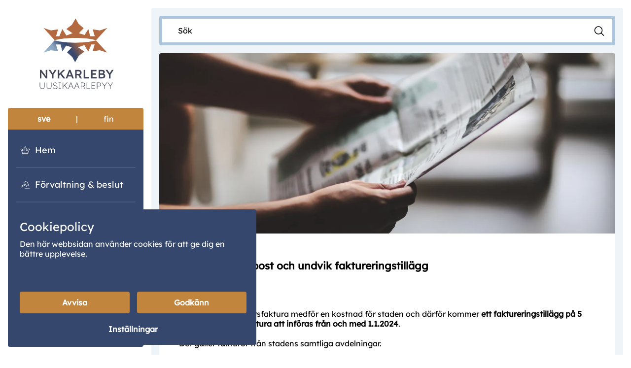

--- FILE ---
content_type: text/html; charset=utf-8
request_url: https://www.nykarleby.fi/aktuellt/aktuellt/byt-bort-snigelpost-och-undvik-faktureringstillagg
body_size: 23109
content:
<!DOCTYPE html>
<html lang="sv-SE" data-edit-lang="sv-SE">
	<head>
		<base href="https://www.nykarleby.fi/"><!--[if lte IE 6]></base><![endif]-->
		<title>Aktuellt - Byt bort snigelpost och undvik faktureringstillägg &raquo; Nykarleby stad</title>
		<meta charset="utf-8">
		<meta name="viewport" content="width=device-width, initial-scale=1.0">
		<meta http-equiv="Content-Type" content="text/html; charset=utf-8">
		<meta http-equiv="X-UA-Compatible" content="IE=edge" />
		<meta name="generator" content="WebAdmin - http://www.creamarketing.com" />
<meta http-equiv="Content-type" content="text/html; charset=utf-8" />
<meta name="description" content="Att skicka en pappersfaktura medför en kostnad för staden och därför kommer ett faktureringstillägg på 5 euro per pappersfaktura att införas från och med 1. ..." />


    <link rel="alternate" hreflang="sv-se" href="https://www.nykarleby.fi/aktuellt/aktuellt/byt-bort-snigelpost-och-undvik-faktureringstillagg" />

    <link rel="alternate" hreflang="fi-fi" href="https://www.nykarleby.fi/fi/ajankohtaista/ajankohtaista/korvaa-etanapostia-ja-valta-laskutuslisamaksuja" />

<meta name="x-subsite-id" content="1" />
<meta name="twitter:card" content="summary_large_image" />

	<meta property="og:site_name" content="Nykarleby stad" />


	<meta property="og:title" content="Byt bort snigelpost och undvik faktureringstillägg" />


	<meta property="og:description" content=" <br />
<br />
Att skicka en pappersfaktura medför en kostnad för staden och därför kommer ett faktureringstillägg på 5 euro per pappersfaktura att införas från och med 1. 1. 2024. Det gäller fakturor från stadens samtliga avdelningar." />


	<meta property="og:image" content="https://www.nykarleby.fi/assets/News/2023/10/Snigelpost__FillWzEyMDAsNjMwXQ.jpg" />
	<meta property="og:image:type" content="image/jpg" />
	<meta property="og:image:width" content="1200" />
	<meta property="og:image:height" content="630" />


	<meta property="og:url" content="https://www.nykarleby.fi/aktuellt/aktuellt/byt-bort-snigelpost-och-undvik-faktureringstillagg" />

		
        <link rel="icon" type="image/png" href="resources/themes/nykarleby2024/client/dist/images/favicon/favicon-48x48.png" sizes="48x48" />
<link rel="icon" type="image/svg+xml" href="resources/themes/nykarleby2024/client/dist/images/favicon/favicon.svg" />
<link rel="shortcut icon" href="resources/themes/nykarleby2024/client/dist/images/favicon/favicon.ico" />
<link rel="apple-touch-icon" sizes="180x180" href="resources/themes/nykarleby2024/client/dist/images/favicon/apple-touch-icon.png" />
<meta name="apple-mobile-web-app-title" content="Nykarleby" />
<link rel="manifest" href="resources/themes/nykarleby2024/client/dist/images/favicon/site.webmanifest" />
		



		

	

	<link rel="stylesheet" type="text/css" href="/resources/themes/basictheme/client/dist/styles/bundle.css?m=1756203707" />
<link rel="stylesheet" type="text/css" href="/resources/themes/nykarleby2024/client/dist/styles/bundle.css?m=1756203681" />
<link rel="stylesheet" type="text/css" href="/resources/vendor/creamarketing/news/client/dist/styles/News.css?m=1756203705" />
</head>
	<body class="Creamarketing\Nykarleby\Model\NewsAndRSSPage Creamarketing\News\Model\NewsCategoryPage item " lang="sv-SE" data-edit-lang="sv-SE" data-pagejsondata="aktuellt/aktuellt/byt-bort-snigelpost-och-undvik-faktureringstillagg/page-data.json">
        <div id="PagePlaceholderTop"></div>
        <a href="/aktuellt/aktuellt/byt-bort-snigelpost-och-undvik-faktureringstillagg#main" class="skip-to-main">Hoppa till innehållet</a>

        <div class="site-overlay"></div>

		<header class="header " role="banner">
	<div class="inner">
		<div class="top-wrapper">
            <button id="MobileMenu"><img src="resources/themes/nykarleby2024/client/dist/images/menu-button-2x.jpg" width="76" height="65" alt="Menu" /></button>
            <div class="brand-container desktop">
                <a href="/" class="brand" rel="home" aria-label="Home">
                    
                    <svg xmlns="http://www.w3.org/2000/svg" width="175" height="173" viewBox="0 0 175 173" fill="none">
  <path d="M14.9365 133.137V115.864H17.8223L27.8363 129.361L27.2944 129.459C27.229 128.999 27.1708 128.526 27.1217 128.041C27.0726 127.555 27.0271 127.049 26.9853 126.524C26.9435 125.998 26.9107 125.447 26.8871 124.87C26.8616 124.295 26.8416 123.689 26.8253 123.056C26.8089 122.423 26.7998 121.752 26.7998 121.045V115.862H29.982V133.136H27.0471L16.9841 119.837L17.6259 119.664C17.7078 120.586 17.7769 121.37 17.8351 122.02C17.8933 122.669 17.9369 123.229 17.9714 123.697C18.0042 124.166 18.0333 124.557 18.0569 124.868C18.0824 125.181 18.0987 125.465 18.106 125.72C18.1133 125.974 18.1187 126.218 18.1187 126.447V133.134H14.9365V133.137Z" fill="#404454"/>
  <path d="M39.2085 133.137V124.526L39.3813 125.736L32.4004 115.866H36.15L41.4779 123.515L40.3177 123.44L45.1274 115.864H48.7297L42.0452 126.005L42.4144 124.328V133.137H39.2085Z" fill="#404454"/>
  <path d="M51.1484 133.137V115.864H54.3561V133.137H51.1484ZM53.6888 127.979L53.196 124.795L62.0771 115.862H66.0976L53.6888 127.979ZM62.4699 133.137L55.9327 124.426L58.202 122.476L66.3667 133.136H62.4699V133.137Z" fill="#404454"/>
  <path d="M67.3281 133.137L74.0617 115.864H77.0712L83.7556 133.137H80.4261L76.7257 123.316C76.6438 123.118 76.5329 122.807 76.3929 122.38C76.2529 121.952 76.1001 121.488 75.9365 120.986C75.771 120.484 75.6237 120.015 75.4928 119.58C75.36 119.144 75.2618 118.827 75.1964 118.631L75.8128 118.605C75.7146 118.934 75.5982 119.306 75.4673 119.715C75.3346 120.126 75.1964 120.553 75.0473 120.997C74.9 121.441 74.7545 121.869 74.6163 122.28C74.4763 122.691 74.349 123.062 74.2344 123.389L70.534 133.135H67.3281V133.137ZM70.3867 129.188L71.4959 126.4H79.3642L80.548 129.188H70.3867Z" fill="#404454"/>
  <path d="M86.4707 133.137V115.864H93.9698C95.0063 115.864 95.9519 116.108 96.8065 116.592C97.6612 117.077 98.3395 117.736 98.8413 118.565C99.3432 119.397 99.5942 120.33 99.5942 121.367C99.5942 122.354 99.3432 123.262 98.8413 124.093C98.3395 124.924 97.6648 125.583 96.8193 126.067C95.9719 126.553 95.0227 126.794 93.9698 126.794H89.6038V133.135H86.4707V133.137ZM89.6038 124.006H93.9953C94.4717 124.006 94.8863 123.895 95.2409 123.673C95.5937 123.451 95.8701 123.142 96.0664 122.747C96.2646 122.352 96.3628 121.916 96.3628 121.439C96.3628 120.897 96.2392 120.428 95.9937 120.033C95.7464 119.638 95.4009 119.326 94.9572 119.096C94.5135 118.865 94.0025 118.751 93.4279 118.751H89.6038V124.006ZM96.4847 133.137L92.0932 125.339L95.3991 124.723L100.283 133.161L96.4847 133.137Z" fill="#404454"/>
  <path d="M103.664 133.137V115.864H106.872V130.176H114.84V133.137H103.664Z" fill="#404454"/>
  <path d="M118.513 133.137V115.864H129.81V118.776H121.669V130.225H129.909V133.137H118.513ZM119.993 125.734V122.871H128.552V125.734H119.993Z" fill="#404454"/>
  <path d="M133.93 133.137V115.864H141.28C142.414 115.864 143.373 116.03 144.153 116.357C144.933 116.686 145.526 117.176 145.929 117.825C146.333 118.474 146.533 119.26 146.533 120.181C146.533 121.135 146.278 121.941 145.769 122.598C145.26 123.256 144.544 123.708 143.624 123.955L143.598 123.462C144.371 123.626 145.046 123.919 145.62 124.339C146.195 124.759 146.644 125.276 146.964 125.894C147.284 126.511 147.446 127.215 147.446 128.004C147.446 128.843 147.31 129.583 147.039 130.225C146.768 130.867 146.368 131.402 145.842 131.829C145.315 132.257 144.691 132.583 143.967 132.804C143.244 133.026 142.429 133.137 141.525 133.137H133.93ZM137.063 122.945H140.985C141.462 122.945 141.878 122.854 142.231 122.674C142.583 122.494 142.86 122.247 143.056 121.934C143.254 121.621 143.353 121.259 143.353 120.848C143.353 120.19 143.131 119.677 142.687 119.306C142.243 118.936 141.594 118.751 140.738 118.751H137.063V122.945ZM137.063 130.249H141.38C141.987 130.249 142.502 130.158 142.922 129.978C143.342 129.798 143.662 129.53 143.884 129.176C144.106 128.823 144.216 128.399 144.216 127.904C144.216 127.444 144.096 127.049 143.858 126.72C143.62 126.391 143.278 126.14 142.834 125.967C142.391 125.794 141.863 125.708 141.256 125.708H137.063V130.249Z" fill="#404454"/>
  <path d="M154.921 133.137V124.526L155.094 125.736L148.113 115.866H151.863L157.191 123.515L156.031 123.44L160.84 115.864H164.443L157.758 126.005L158.127 124.328V133.137H154.921Z" fill="#404454"/>
  <path d="M19.5136 154.62C18.5662 154.62 17.7225 154.402 16.9788 153.965C16.235 153.529 15.655 152.93 15.2367 152.166C14.8185 151.404 14.6094 150.531 14.6094 149.547V141.58H15.5313V149.381C15.5313 150.218 15.7041 150.962 16.0477 151.613C16.3914 152.264 16.8642 152.776 17.4679 153.145C18.0698 153.514 18.7517 153.698 19.5136 153.698C20.3119 153.698 21.0193 153.514 21.6339 153.145C22.2485 152.776 22.7304 152.266 23.0813 151.613C23.4323 150.962 23.6069 150.218 23.6069 149.381V141.58H24.5106V149.547C24.5106 150.531 24.296 151.404 23.8651 152.166C23.4341 152.928 22.8449 153.529 22.0958 153.965C21.3448 154.402 20.4847 154.62 19.5136 154.62Z" fill="#404454"/>
  <path d="M33.5449 154.62C32.5975 154.62 31.7537 154.402 31.01 153.965C30.2663 153.529 29.6862 152.93 29.268 152.166C28.8497 151.404 28.6406 150.531 28.6406 149.547V141.58H29.5626V149.381C29.5626 150.218 29.7353 150.962 30.079 151.613C30.4227 152.264 30.8955 152.776 31.4992 153.145C32.1011 153.514 32.783 153.698 33.5449 153.698C34.3432 153.698 35.0505 153.514 35.6651 153.145C36.2798 152.776 36.7616 152.266 37.1126 151.613C37.4635 150.962 37.6381 150.218 37.6381 149.381V141.58H38.5419V149.547C38.5419 150.531 38.3273 151.404 37.8963 152.166C37.4654 152.928 36.8762 153.529 36.127 153.965C35.376 154.402 34.5141 154.62 33.5449 154.62Z" fill="#404454"/>
  <path d="M46.0445 154.675C45.4299 154.675 44.8425 154.582 44.2843 154.398C43.7242 154.214 43.2078 153.94 42.735 153.578C42.2622 153.216 41.8476 152.77 41.4912 152.241L42.1549 151.559C42.695 152.346 43.2987 152.908 43.9624 153.247C44.6261 153.585 45.3335 153.754 46.0827 153.754C46.7337 153.754 47.3174 153.641 47.8338 153.412C48.3502 153.185 48.7594 152.872 49.0594 152.472C49.3613 152.072 49.5104 151.62 49.5104 151.117C49.5104 150.773 49.4522 150.478 49.3358 150.231C49.2194 149.985 49.0522 149.77 48.8376 149.585C48.623 149.401 48.3648 149.237 48.0629 149.096C47.7611 148.954 47.4229 148.825 47.0483 148.708C46.6737 148.592 46.27 148.472 45.8408 148.348C45.2517 148.175 44.7262 147.997 44.2643 147.813C43.8024 147.629 43.4096 147.408 43.0841 147.149C42.7586 146.891 42.5132 146.584 42.3459 146.227C42.1804 145.871 42.0967 145.434 42.0967 144.917C42.0967 144.413 42.1986 143.951 42.4004 143.535C42.6023 143.117 42.8896 142.755 43.2569 142.447C43.626 142.14 44.0533 141.903 44.5389 141.738C45.0244 141.572 45.5499 141.489 46.1154 141.489C46.7791 141.489 47.3592 141.583 47.8575 141.774C48.3557 141.965 48.7939 142.232 49.1758 142.576C49.5559 142.92 49.9013 143.326 50.2087 143.793L49.5268 144.457C49.2558 144.039 48.9558 143.677 48.623 143.369C48.2902 143.062 47.9193 142.825 47.5083 142.66C47.0955 142.494 46.6319 142.411 46.1172 142.411C45.5281 142.411 45.0026 142.518 44.5407 142.733C44.0806 142.947 43.7133 143.246 43.4442 143.628C43.1732 144.01 43.0387 144.446 43.0387 144.937C43.0387 145.281 43.1041 145.583 43.2332 145.841C43.3624 146.1 43.5642 146.323 43.8424 146.514C44.1188 146.705 44.4698 146.876 44.8935 147.031C45.3171 147.186 45.8245 147.335 46.4136 147.482C47.0155 147.629 47.5629 147.802 48.0538 147.999C48.5448 148.195 48.9721 148.43 49.3358 148.699C49.6977 148.97 49.9741 149.296 50.165 149.676C50.356 150.058 50.4505 150.518 50.4505 151.058C50.4505 151.748 50.2596 152.364 49.8795 152.912C49.4977 153.459 48.9758 153.889 48.3121 154.203C47.6483 154.518 46.8919 154.675 46.0445 154.675Z" fill="#404454"/>
  <path d="M52.8291 154.491V153.569H54.913V142.504H52.8291V141.581H57.917V142.504H55.8331V153.569H57.917V154.491H52.8291Z" fill="#404454"/>
  <path d="M61.3096 154.491V141.581H62.2315V154.491H61.3096ZM61.8442 150.489V149.254L69.6615 141.581H70.9526L61.8442 150.489ZM70.0288 154.491L64.6263 147.335L65.2901 146.707L71.189 154.491H70.0288Z" fill="#404454"/>
  <path d="M72.2598 154.491L77.164 141.581H78.4169L83.2666 154.491H82.2337L78.897 145.565C78.7497 145.185 78.6224 144.846 78.5187 144.55C78.4151 144.255 78.3132 143.971 78.2151 143.702C78.1169 143.431 78.0187 143.146 77.9205 142.846C77.8223 142.544 77.7114 142.203 77.5895 141.821H77.9023C77.7786 142.227 77.6659 142.584 77.5604 142.891C77.4568 143.198 77.3513 143.491 77.2477 143.768C77.144 144.044 77.0349 144.333 76.9258 144.635C76.8149 144.937 76.6858 145.285 76.5385 145.678L73.2199 154.493H72.2598V154.491ZM74.2691 150.598L74.6201 149.676H80.9445L81.2954 150.598H74.2691Z" fill="#404454"/>
  <path d="M84.3359 154.491L89.2402 141.581H90.4949L95.3446 154.491H94.3117L90.9749 145.565C90.8277 145.185 90.7022 144.846 90.5967 144.55C90.4931 144.255 90.3912 143.971 90.293 143.702C90.1948 143.431 90.0967 143.146 89.9985 142.846C89.9003 142.544 89.7893 142.203 89.6675 141.821H89.9803C89.8566 142.227 89.7439 142.584 89.6384 142.891C89.5348 143.198 89.4293 143.491 89.3257 143.768C89.222 144.044 89.1129 144.333 89.0038 144.635C88.8929 144.937 88.7638 145.285 88.6165 145.678L85.2979 154.493H84.3359V154.491ZM86.3453 150.598L86.6962 149.676H93.0207L93.3716 150.598H86.3453Z" fill="#404454"/>
  <path d="M97.9434 154.491V141.581H102.589C103.351 141.581 104.031 141.754 104.626 142.098C105.222 142.442 105.692 142.907 106.037 143.491C106.381 144.075 106.554 144.735 106.554 145.474C106.554 146.212 106.39 146.856 106.064 147.411C105.739 147.964 105.29 148.397 104.719 148.712C104.148 149.025 103.499 149.183 102.773 149.183H98.8653V154.494H97.9434V154.491ZM98.8653 148.257H102.884C103.413 148.257 103.88 148.141 104.286 147.906C104.691 147.673 105.008 147.348 105.235 146.929C105.462 146.511 105.577 146.038 105.577 145.509C105.577 144.93 105.448 144.413 105.19 143.959C104.931 143.504 104.571 143.147 104.111 142.889C103.651 142.631 103.126 142.502 102.535 142.502H98.8653V148.257ZM105.981 154.491L102.773 148.939L103.548 148.459L107.05 154.489H105.981V154.491Z" fill="#404454"/>
  <path d="M109.65 154.491V141.581H110.572V153.569H116.897V154.491H109.65Z" fill="#404454"/>
  <path d="M119.679 154.491V141.581H127.183V142.504H120.601V153.569H127.109V154.491H119.679ZM120.122 148.293V147.371H126.132V148.293H120.122Z" fill="#404454"/>
  <path d="M130.613 154.491V141.581H135.572C136.223 141.581 136.805 141.741 137.314 142.062C137.823 142.382 138.227 142.82 138.522 143.38C138.816 143.941 138.963 144.583 138.963 145.308C138.963 146.083 138.816 146.769 138.522 147.366C138.227 147.962 137.823 148.43 137.314 148.768C136.803 149.107 136.223 149.276 135.572 149.276H131.535V154.494H130.613V154.491ZM131.535 148.348H135.739C136.17 148.348 136.554 148.215 136.892 147.951C137.23 147.688 137.498 147.324 137.694 146.864C137.891 146.403 137.989 145.871 137.989 145.268C137.989 144.739 137.891 144.266 137.694 143.848C137.498 143.429 137.23 143.1 136.892 142.862C136.554 142.622 136.17 142.502 135.739 142.502H131.535V148.348Z" fill="#404454"/>
  <path d="M145.584 154.491V148.053L145.713 148.957L140.496 141.58H141.64L146.213 148.072H145.9L150.141 141.58H151.21L146.213 149.159L146.49 147.906V154.491H145.584Z" fill="#404454"/>
  <path d="M157.363 154.491V148.053L157.492 148.957L152.275 141.58H153.419L157.991 148.072H157.678L161.918 141.58H162.988L157.991 149.159L158.267 147.906V154.491H157.363Z" fill="#404454"/>
  <path d="M136.516 35.646L122.021 33.4977L126.225 47.4604H116.922L113.165 32.9611L105.65 45.043L94.1084 41.5523L97.5979 37.525L103.771 31.3495L93.3029 22.2199L87.3258 11.4805L79.883 24.3681L68.6089 32.9593L76.9299 38.5982L81.225 41.5523L68.6089 46.118L60.5533 32.9593L54.3798 47.4586H47.6426L51.8468 33.4959L37.3523 35.6442L22.3213 30.8111L44.424 55.002L44.9805 55.6096L45.2096 55.5405C48.3373 54.5982 61.3316 51.1821 86.1874 50.9675C115.042 50.7183 128.731 55.7824 128.731 55.7824L151.546 30.8111L136.516 35.646Z" fill="#B36A40"/>
  <path d="M129.262 56.6156L128.706 56.008L128.477 56.0771C125.349 57.0194 112.355 60.4355 87.4987 60.6483C58.6442 60.8975 44.9552 55.8352 44.9552 55.8352L22.1396 80.8065L37.1706 75.9734L51.6651 78.1217L47.461 64.159H56.7658L60.5226 78.6583L68.0381 66.5764L79.5795 70.0671L76.09 74.0944L69.9165 80.2699L80.3851 89.3995L86.3622 100.139L93.8049 87.2513L105.079 78.6601L96.758 73.0212L92.463 70.0671L105.079 65.5014L113.131 78.6583L119.304 64.159H126.042L121.838 78.1217L136.332 75.9734L151.363 80.8065L129.262 56.6156Z" fill="url(#paint0_linear_1_26-desktop)"/>
  <defs>
    <linearGradient id="paint0_linear_1_26-desktop" x1="41.139" y1="106.433" x2="148.608" y2="34.649" gradientUnits="userSpaceOnUse">
      <stop offset="0.0278" stop-color="#9FB9D1"/>
      <stop offset="0.0981" stop-color="#92ACC6"/>
      <stop offset="0.1723" stop-color="#8AA3BE"/>
      <stop offset="0.1892" stop-color="#7E96B2"/>
      <stop offset="0.2391" stop-color="#5E7494"/>
      <stop offset="0.2866" stop-color="#485B7F"/>
      <stop offset="0.33" stop-color="#3A4C72"/>
      <stop offset="0.3657" stop-color="#35476D"/>
      <stop offset="0.5482" stop-color="#B36A40"/>
    </linearGradient>
  </defs>
</svg>
                </a>
            </div>

            
	<section id="PageTranslations" aria-label="Språkval">
		
			<div class="translations">
				
					<div class="translation sv-se" data-locale="sv-se">
						<a class="current" href="/aktuellt/aktuellt/byt-bort-snigelpost-och-undvik-faktureringstillagg" hreflang="sv-se" title="sve">sve</a>
					</div>
					
						<span>|</span>
					
				
					<div class="translation fi-fi" data-locale="fi-fi">
						<a class="link" href="/fi/ajankohtaista/ajankohtaista/korvaa-etanapostia-ja-valta-laskutuslisamaksuja" hreflang="fi-fi" title="fin">fin</a>
					</div>
					
				
			</div>
		
	</section>


            
        </div>

        
        <div class="navigation-container">
	<nav class="primary">
		<ul class="navigation">
				  
				<li data-linkingmode='1'  >
    <a href="/" title="Gå till sidan 'Hem'" aria-label="Gå till sidan 'Hem'"  >
        
            <img class="lazyload" data-src="/assets/Uploads/15b2db23a5/valikko_etusivu.png" alt="Hem ikon" />
        
        <span>Hem</span>
    </a>
    
</li>
				  
				<li data-linkingmode='2'  data-subs="has-subs">
    <a href="forvaltning-och-beslut" title="Gå till sidan 'Förvaltning &amp; beslut'" aria-label="Visa undersidor för sidan 'Förvaltning &amp; beslut'" class="menu-icons has-sub" aria-expanded="false" >
        
            <img class="lazyload" data-src="/assets/Uploads/1d240428e8/valikko_paatoksethallinto.png" alt="Förvaltning &amp; beslut ikon" />
        
        <span>Förvaltning &amp; beslut</span>
    </a>
    
        
        
    <ul id="Submenu-2" class="sub level0" data-url="/forvaltning-och-beslut/RenderSubmenu">
        
    </ul>

    
</li>
				  
				<li data-linkingmode='3'  data-subs="has-subs">
    <a href="bo-i-nykarleby" title="Gå till sidan 'Bo i Nykarleby'" aria-label="Visa undersidor för sidan 'Bo i Nykarleby'" class="menu-icons has-sub" aria-expanded="false" >
        
            <img class="lazyload" data-src="/assets/Uploads/f1cc308180/valikko_asuminen.png" alt="Bo i Nykarleby ikon" />
        
        <span>Bo i Nykarleby</span>
    </a>
    
        
        
    <ul id="Submenu-3" class="sub level0" data-url="/bo-i-nykarleby/RenderSubmenu">
        
    </ul>

    
</li>
				  
				<li data-linkingmode='7'  data-subs="has-subs">
    <a href="smabarnspedagogik-och-utbildning" title="Gå till sidan 'Småbarnspedagogik &amp; utbildning'" aria-label="Visa undersidor för sidan 'Småbarnspedagogik &amp; utbildning'" class="menu-icons has-sub" aria-expanded="false" >
        
            <img class="lazyload" data-src="/assets/Uploads/044a9b4ae6/valikko_kasvatuskoulutus.png" alt="Småbarnspedagogik &amp; utbildning ikon" />
        
        <span>Småbarnspedagogik &amp; utbildning</span>
    </a>
    
        
        
    <ul id="Submenu-7" class="sub level0" data-url="/smabarnspedagogik-och-utbildning/RenderSubmenu">
        
    </ul>

    
</li>
				  
				<li data-linkingmode='8'  data-subs="has-subs">
    <a href="kultur-fritid-och-valfard" title="Gå till sidan 'Kultur, fritid &amp; välfärd'" aria-label="Visa undersidor för sidan 'Kultur, fritid &amp; välfärd'" class="menu-icons has-sub" aria-expanded="false" >
        
            <img class="lazyload" data-src="/assets/Uploads/7c26f526ac/valikko_vapaaaika.png" alt="Kultur, fritid &amp; välfärd ikon" />
        
        <span>Kultur, fritid &amp; välfärd</span>
    </a>
    
        
        
    <ul id="Submenu-8" class="sub level0" data-url="/kultur-fritid-och-valfard/RenderSubmenu">
        
    </ul>

    
</li>
				  
				<li data-linkingmode='9'  data-subs="has-subs">
    <a href="naringsliv" title="Gå till sidan 'Näringsliv'" aria-label="Visa undersidor för sidan 'Näringsliv'" class="menu-icons has-sub" aria-expanded="false" >
        
            <img class="lazyload" data-src="/assets/Uploads/6ae60783e9/valikko_elinkeino-v2.png" alt="Näringsliv ikon" />
        
        <span>Näringsliv</span>
    </a>
    
        
        
    <ul id="Submenu-9" class="sub level0" data-url="/naringsliv/RenderSubmenu">
        
    </ul>

    
</li>
				  
				<li data-linkingmode='10'  >
    <a href="kontaktuppgifter" title="Gå till sidan 'Kontaktuppgifter'" aria-label="Gå till sidan 'Kontaktuppgifter'"  >
        
            <img class="lazyload" data-src="/assets/Uploads/valikko_yhteystiedot-v3.png" alt="Kontaktuppgifter ikon" />
        
        <span>Kontaktuppgifter</span>
    </a>
    
</li>
				  
				<li data-linkingmode='374'  >
    <a href="webshop" title="Gå till sidan 'Webshop'" aria-label="Gå till sidan 'Webshop'"  target="_blank">
        
            <img class="lazyload" data-src="/assets/Uploads/Webshop-ny.png" alt="Webshop ikon" />
        
        <span>Webshop</span>
    </a>
    
</li>
			
		</ul>
	</nav>
</div>
        
        <div class="top-wrapper mobile">
            <div class="brand-container mobile">
                <a href="/" class="brand" rel="home" aria-label="Home">
                    
                    <svg xmlns="http://www.w3.org/2000/svg" width="175" height="173" viewBox="0 0 175 173" fill="none">
  <path d="M14.9365 133.137V115.864H17.8223L27.8363 129.361L27.2944 129.459C27.229 128.999 27.1708 128.526 27.1217 128.041C27.0726 127.555 27.0271 127.049 26.9853 126.524C26.9435 125.998 26.9107 125.447 26.8871 124.87C26.8616 124.295 26.8416 123.689 26.8253 123.056C26.8089 122.423 26.7998 121.752 26.7998 121.045V115.862H29.982V133.136H27.0471L16.9841 119.837L17.6259 119.664C17.7078 120.586 17.7769 121.37 17.8351 122.02C17.8933 122.669 17.9369 123.229 17.9714 123.697C18.0042 124.166 18.0333 124.557 18.0569 124.868C18.0824 125.181 18.0987 125.465 18.106 125.72C18.1133 125.974 18.1187 126.218 18.1187 126.447V133.134H14.9365V133.137Z" fill="#404454"/>
  <path d="M39.2085 133.137V124.526L39.3813 125.736L32.4004 115.866H36.15L41.4779 123.515L40.3177 123.44L45.1274 115.864H48.7297L42.0452 126.005L42.4144 124.328V133.137H39.2085Z" fill="#404454"/>
  <path d="M51.1484 133.137V115.864H54.3561V133.137H51.1484ZM53.6888 127.979L53.196 124.795L62.0771 115.862H66.0976L53.6888 127.979ZM62.4699 133.137L55.9327 124.426L58.202 122.476L66.3667 133.136H62.4699V133.137Z" fill="#404454"/>
  <path d="M67.3281 133.137L74.0617 115.864H77.0712L83.7556 133.137H80.4261L76.7257 123.316C76.6438 123.118 76.5329 122.807 76.3929 122.38C76.2529 121.952 76.1001 121.488 75.9365 120.986C75.771 120.484 75.6237 120.015 75.4928 119.58C75.36 119.144 75.2618 118.827 75.1964 118.631L75.8128 118.605C75.7146 118.934 75.5982 119.306 75.4673 119.715C75.3346 120.126 75.1964 120.553 75.0473 120.997C74.9 121.441 74.7545 121.869 74.6163 122.28C74.4763 122.691 74.349 123.062 74.2344 123.389L70.534 133.135H67.3281V133.137ZM70.3867 129.188L71.4959 126.4H79.3642L80.548 129.188H70.3867Z" fill="#404454"/>
  <path d="M86.4707 133.137V115.864H93.9698C95.0063 115.864 95.9519 116.108 96.8065 116.592C97.6612 117.077 98.3395 117.736 98.8413 118.565C99.3432 119.397 99.5942 120.33 99.5942 121.367C99.5942 122.354 99.3432 123.262 98.8413 124.093C98.3395 124.924 97.6648 125.583 96.8193 126.067C95.9719 126.553 95.0227 126.794 93.9698 126.794H89.6038V133.135H86.4707V133.137ZM89.6038 124.006H93.9953C94.4717 124.006 94.8863 123.895 95.2409 123.673C95.5937 123.451 95.8701 123.142 96.0664 122.747C96.2646 122.352 96.3628 121.916 96.3628 121.439C96.3628 120.897 96.2392 120.428 95.9937 120.033C95.7464 119.638 95.4009 119.326 94.9572 119.096C94.5135 118.865 94.0025 118.751 93.4279 118.751H89.6038V124.006ZM96.4847 133.137L92.0932 125.339L95.3991 124.723L100.283 133.161L96.4847 133.137Z" fill="#404454"/>
  <path d="M103.664 133.137V115.864H106.872V130.176H114.84V133.137H103.664Z" fill="#404454"/>
  <path d="M118.513 133.137V115.864H129.81V118.776H121.669V130.225H129.909V133.137H118.513ZM119.993 125.734V122.871H128.552V125.734H119.993Z" fill="#404454"/>
  <path d="M133.93 133.137V115.864H141.28C142.414 115.864 143.373 116.03 144.153 116.357C144.933 116.686 145.526 117.176 145.929 117.825C146.333 118.474 146.533 119.26 146.533 120.181C146.533 121.135 146.278 121.941 145.769 122.598C145.26 123.256 144.544 123.708 143.624 123.955L143.598 123.462C144.371 123.626 145.046 123.919 145.62 124.339C146.195 124.759 146.644 125.276 146.964 125.894C147.284 126.511 147.446 127.215 147.446 128.004C147.446 128.843 147.31 129.583 147.039 130.225C146.768 130.867 146.368 131.402 145.842 131.829C145.315 132.257 144.691 132.583 143.967 132.804C143.244 133.026 142.429 133.137 141.525 133.137H133.93ZM137.063 122.945H140.985C141.462 122.945 141.878 122.854 142.231 122.674C142.583 122.494 142.86 122.247 143.056 121.934C143.254 121.621 143.353 121.259 143.353 120.848C143.353 120.19 143.131 119.677 142.687 119.306C142.243 118.936 141.594 118.751 140.738 118.751H137.063V122.945ZM137.063 130.249H141.38C141.987 130.249 142.502 130.158 142.922 129.978C143.342 129.798 143.662 129.53 143.884 129.176C144.106 128.823 144.216 128.399 144.216 127.904C144.216 127.444 144.096 127.049 143.858 126.72C143.62 126.391 143.278 126.14 142.834 125.967C142.391 125.794 141.863 125.708 141.256 125.708H137.063V130.249Z" fill="#404454"/>
  <path d="M154.921 133.137V124.526L155.094 125.736L148.113 115.866H151.863L157.191 123.515L156.031 123.44L160.84 115.864H164.443L157.758 126.005L158.127 124.328V133.137H154.921Z" fill="#404454"/>
  <path d="M19.5136 154.62C18.5662 154.62 17.7225 154.402 16.9788 153.965C16.235 153.529 15.655 152.93 15.2367 152.166C14.8185 151.404 14.6094 150.531 14.6094 149.547V141.58H15.5313V149.381C15.5313 150.218 15.7041 150.962 16.0477 151.613C16.3914 152.264 16.8642 152.776 17.4679 153.145C18.0698 153.514 18.7517 153.698 19.5136 153.698C20.3119 153.698 21.0193 153.514 21.6339 153.145C22.2485 152.776 22.7304 152.266 23.0813 151.613C23.4323 150.962 23.6069 150.218 23.6069 149.381V141.58H24.5106V149.547C24.5106 150.531 24.296 151.404 23.8651 152.166C23.4341 152.928 22.8449 153.529 22.0958 153.965C21.3448 154.402 20.4847 154.62 19.5136 154.62Z" fill="#404454"/>
  <path d="M33.5449 154.62C32.5975 154.62 31.7537 154.402 31.01 153.965C30.2663 153.529 29.6862 152.93 29.268 152.166C28.8497 151.404 28.6406 150.531 28.6406 149.547V141.58H29.5626V149.381C29.5626 150.218 29.7353 150.962 30.079 151.613C30.4227 152.264 30.8955 152.776 31.4992 153.145C32.1011 153.514 32.783 153.698 33.5449 153.698C34.3432 153.698 35.0505 153.514 35.6651 153.145C36.2798 152.776 36.7616 152.266 37.1126 151.613C37.4635 150.962 37.6381 150.218 37.6381 149.381V141.58H38.5419V149.547C38.5419 150.531 38.3273 151.404 37.8963 152.166C37.4654 152.928 36.8762 153.529 36.127 153.965C35.376 154.402 34.5141 154.62 33.5449 154.62Z" fill="#404454"/>
  <path d="M46.0445 154.675C45.4299 154.675 44.8425 154.582 44.2843 154.398C43.7242 154.214 43.2078 153.94 42.735 153.578C42.2622 153.216 41.8476 152.77 41.4912 152.241L42.1549 151.559C42.695 152.346 43.2987 152.908 43.9624 153.247C44.6261 153.585 45.3335 153.754 46.0827 153.754C46.7337 153.754 47.3174 153.641 47.8338 153.412C48.3502 153.185 48.7594 152.872 49.0594 152.472C49.3613 152.072 49.5104 151.62 49.5104 151.117C49.5104 150.773 49.4522 150.478 49.3358 150.231C49.2194 149.985 49.0522 149.77 48.8376 149.585C48.623 149.401 48.3648 149.237 48.0629 149.096C47.7611 148.954 47.4229 148.825 47.0483 148.708C46.6737 148.592 46.27 148.472 45.8408 148.348C45.2517 148.175 44.7262 147.997 44.2643 147.813C43.8024 147.629 43.4096 147.408 43.0841 147.149C42.7586 146.891 42.5132 146.584 42.3459 146.227C42.1804 145.871 42.0967 145.434 42.0967 144.917C42.0967 144.413 42.1986 143.951 42.4004 143.535C42.6023 143.117 42.8896 142.755 43.2569 142.447C43.626 142.14 44.0533 141.903 44.5389 141.738C45.0244 141.572 45.5499 141.489 46.1154 141.489C46.7791 141.489 47.3592 141.583 47.8575 141.774C48.3557 141.965 48.7939 142.232 49.1758 142.576C49.5559 142.92 49.9013 143.326 50.2087 143.793L49.5268 144.457C49.2558 144.039 48.9558 143.677 48.623 143.369C48.2902 143.062 47.9193 142.825 47.5083 142.66C47.0955 142.494 46.6319 142.411 46.1172 142.411C45.5281 142.411 45.0026 142.518 44.5407 142.733C44.0806 142.947 43.7133 143.246 43.4442 143.628C43.1732 144.01 43.0387 144.446 43.0387 144.937C43.0387 145.281 43.1041 145.583 43.2332 145.841C43.3624 146.1 43.5642 146.323 43.8424 146.514C44.1188 146.705 44.4698 146.876 44.8935 147.031C45.3171 147.186 45.8245 147.335 46.4136 147.482C47.0155 147.629 47.5629 147.802 48.0538 147.999C48.5448 148.195 48.9721 148.43 49.3358 148.699C49.6977 148.97 49.9741 149.296 50.165 149.676C50.356 150.058 50.4505 150.518 50.4505 151.058C50.4505 151.748 50.2596 152.364 49.8795 152.912C49.4977 153.459 48.9758 153.889 48.3121 154.203C47.6483 154.518 46.8919 154.675 46.0445 154.675Z" fill="#404454"/>
  <path d="M52.8291 154.491V153.569H54.913V142.504H52.8291V141.581H57.917V142.504H55.8331V153.569H57.917V154.491H52.8291Z" fill="#404454"/>
  <path d="M61.3096 154.491V141.581H62.2315V154.491H61.3096ZM61.8442 150.489V149.254L69.6615 141.581H70.9526L61.8442 150.489ZM70.0288 154.491L64.6263 147.335L65.2901 146.707L71.189 154.491H70.0288Z" fill="#404454"/>
  <path d="M72.2598 154.491L77.164 141.581H78.4169L83.2666 154.491H82.2337L78.897 145.565C78.7497 145.185 78.6224 144.846 78.5187 144.55C78.4151 144.255 78.3132 143.971 78.2151 143.702C78.1169 143.431 78.0187 143.146 77.9205 142.846C77.8223 142.544 77.7114 142.203 77.5895 141.821H77.9023C77.7786 142.227 77.6659 142.584 77.5604 142.891C77.4568 143.198 77.3513 143.491 77.2477 143.768C77.144 144.044 77.0349 144.333 76.9258 144.635C76.8149 144.937 76.6858 145.285 76.5385 145.678L73.2199 154.493H72.2598V154.491ZM74.2691 150.598L74.6201 149.676H80.9445L81.2954 150.598H74.2691Z" fill="#404454"/>
  <path d="M84.3359 154.491L89.2402 141.581H90.4949L95.3446 154.491H94.3117L90.9749 145.565C90.8277 145.185 90.7022 144.846 90.5967 144.55C90.4931 144.255 90.3912 143.971 90.293 143.702C90.1948 143.431 90.0967 143.146 89.9985 142.846C89.9003 142.544 89.7893 142.203 89.6675 141.821H89.9803C89.8566 142.227 89.7439 142.584 89.6384 142.891C89.5348 143.198 89.4293 143.491 89.3257 143.768C89.222 144.044 89.1129 144.333 89.0038 144.635C88.8929 144.937 88.7638 145.285 88.6165 145.678L85.2979 154.493H84.3359V154.491ZM86.3453 150.598L86.6962 149.676H93.0207L93.3716 150.598H86.3453Z" fill="#404454"/>
  <path d="M97.9434 154.491V141.581H102.589C103.351 141.581 104.031 141.754 104.626 142.098C105.222 142.442 105.692 142.907 106.037 143.491C106.381 144.075 106.554 144.735 106.554 145.474C106.554 146.212 106.39 146.856 106.064 147.411C105.739 147.964 105.29 148.397 104.719 148.712C104.148 149.025 103.499 149.183 102.773 149.183H98.8653V154.494H97.9434V154.491ZM98.8653 148.257H102.884C103.413 148.257 103.88 148.141 104.286 147.906C104.691 147.673 105.008 147.348 105.235 146.929C105.462 146.511 105.577 146.038 105.577 145.509C105.577 144.93 105.448 144.413 105.19 143.959C104.931 143.504 104.571 143.147 104.111 142.889C103.651 142.631 103.126 142.502 102.535 142.502H98.8653V148.257ZM105.981 154.491L102.773 148.939L103.548 148.459L107.05 154.489H105.981V154.491Z" fill="#404454"/>
  <path d="M109.65 154.491V141.581H110.572V153.569H116.897V154.491H109.65Z" fill="#404454"/>
  <path d="M119.679 154.491V141.581H127.183V142.504H120.601V153.569H127.109V154.491H119.679ZM120.122 148.293V147.371H126.132V148.293H120.122Z" fill="#404454"/>
  <path d="M130.613 154.491V141.581H135.572C136.223 141.581 136.805 141.741 137.314 142.062C137.823 142.382 138.227 142.82 138.522 143.38C138.816 143.941 138.963 144.583 138.963 145.308C138.963 146.083 138.816 146.769 138.522 147.366C138.227 147.962 137.823 148.43 137.314 148.768C136.803 149.107 136.223 149.276 135.572 149.276H131.535V154.494H130.613V154.491ZM131.535 148.348H135.739C136.17 148.348 136.554 148.215 136.892 147.951C137.23 147.688 137.498 147.324 137.694 146.864C137.891 146.403 137.989 145.871 137.989 145.268C137.989 144.739 137.891 144.266 137.694 143.848C137.498 143.429 137.23 143.1 136.892 142.862C136.554 142.622 136.17 142.502 135.739 142.502H131.535V148.348Z" fill="#404454"/>
  <path d="M145.584 154.491V148.053L145.713 148.957L140.496 141.58H141.64L146.213 148.072H145.9L150.141 141.58H151.21L146.213 149.159L146.49 147.906V154.491H145.584Z" fill="#404454"/>
  <path d="M157.363 154.491V148.053L157.492 148.957L152.275 141.58H153.419L157.991 148.072H157.678L161.918 141.58H162.988L157.991 149.159L158.267 147.906V154.491H157.363Z" fill="#404454"/>
  <path d="M136.516 35.646L122.021 33.4977L126.225 47.4604H116.922L113.165 32.9611L105.65 45.043L94.1084 41.5523L97.5979 37.525L103.771 31.3495L93.3029 22.2199L87.3258 11.4805L79.883 24.3681L68.6089 32.9593L76.9299 38.5982L81.225 41.5523L68.6089 46.118L60.5533 32.9593L54.3798 47.4586H47.6426L51.8468 33.4959L37.3523 35.6442L22.3213 30.8111L44.424 55.002L44.9805 55.6096L45.2096 55.5405C48.3373 54.5982 61.3316 51.1821 86.1874 50.9675C115.042 50.7183 128.731 55.7824 128.731 55.7824L151.546 30.8111L136.516 35.646Z" fill="#B36A40"/>
  <path d="M129.262 56.6156L128.706 56.008L128.477 56.0771C125.349 57.0194 112.355 60.4355 87.4987 60.6483C58.6442 60.8975 44.9552 55.8352 44.9552 55.8352L22.1396 80.8065L37.1706 75.9734L51.6651 78.1217L47.461 64.159H56.7658L60.5226 78.6583L68.0381 66.5764L79.5795 70.0671L76.09 74.0944L69.9165 80.2699L80.3851 89.3995L86.3622 100.139L93.8049 87.2513L105.079 78.6601L96.758 73.0212L92.463 70.0671L105.079 65.5014L113.131 78.6583L119.304 64.159H126.042L121.838 78.1217L136.332 75.9734L151.363 80.8065L129.262 56.6156Z" fill="url(#paint0_linear_1_26-mobile)"/>
  <defs>
    <linearGradient id="paint0_linear_1_26-mobile" x1="41.139" y1="106.433" x2="148.608" y2="34.649" gradientUnits="userSpaceOnUse">
      <stop offset="0.0278" stop-color="#9FB9D1"/>
      <stop offset="0.0981" stop-color="#92ACC6"/>
      <stop offset="0.1723" stop-color="#8AA3BE"/>
      <stop offset="0.1892" stop-color="#7E96B2"/>
      <stop offset="0.2391" stop-color="#5E7494"/>
      <stop offset="0.2866" stop-color="#485B7F"/>
      <stop offset="0.33" stop-color="#3A4C72"/>
      <stop offset="0.3657" stop-color="#35476D"/>
      <stop offset="0.5482" stop-color="#B36A40"/>
    </linearGradient>
  </defs>
</svg>
                </a>
            </div>

            
        </div>
	</div>
</header>
		
		<div class="main" role="main" id="main">
			<div class="layout columns-1">
                
                    <div class="search-holder White">
                        
<form id="Form_FrontPageSearchForm" action="/sok/SearchForm" method="GET" enctype="application/x-www-form-urlencoded">

	
	<p id="Form_FrontPageSearchForm_error" class="message " style="display: none"></p>
	

	<fieldset>
		
		
			<div id="Form_FrontPageSearchForm_Search_Holder" class="field text form-group--no-label">
	
	<div class="middleColumn">
		<input type="search" name="Search" class="text form-group--no-label" id="Form_FrontPageSearchForm_Search" placeholder="Sök" aria-label="Sök" />
	</div>
	
	
	
</div>

		
		<div class="clear"><!-- --></div>
	</fieldset>

	
	<div class="btn-toolbar">
		
			<button type="submit" name="action_FulltextSearch" class="action form-group--no-label" id="Form_FrontPageSearchForm_action_FulltextSearch" aria-label="Sök">
		<svg xmlns="http://www.w3.org/2000/svg" width="25" height="24" viewBox="0 0 25 24" fill="none">
                    <path d="M22.0308 20.4693L17.3368 15.7762C18.6973 14.1428 19.3757 12.0478 19.2309 9.92691C19.0861 7.80604 18.1293 5.82265 16.5593 4.38932C14.9894 2.95599 12.9274 2.18308 10.8021 2.23138C8.67687 2.27968 6.65205 3.14547 5.14888 4.64864C3.64571 6.15181 2.77993 8.17663 2.73163 10.3019C2.68333 12.4271 3.45623 14.4892 4.88956 16.0591C6.32289 17.629 8.30629 18.5859 10.4272 18.7307C12.548 18.8755 14.6431 18.1971 16.2765 16.8365L20.9696 21.5306C21.0393 21.6003 21.122 21.6555 21.213 21.6933C21.3041 21.731 21.4017 21.7504 21.5002 21.7504C21.5988 21.7504 21.6963 21.731 21.7874 21.6933C21.8784 21.6555 21.9612 21.6003 22.0308 21.5306C22.1005 21.4609 22.1558 21.3782 22.1935 21.2871C22.2312 21.1961 22.2506 21.0985 22.2506 21C22.2506 20.9014 22.2312 20.8038 22.1935 20.7128C22.1558 20.6217 22.1005 20.539 22.0308 20.4693ZM4.25021 10.5C4.25021 9.16494 4.64609 7.8599 5.38779 6.74987C6.12949 5.63984 7.1837 4.77467 8.4171 4.26378C9.6505 3.75289 11.0077 3.61922 12.3171 3.87967C13.6264 4.14012 14.8292 4.78299 15.7732 5.727C16.7172 6.671 17.3601 7.87374 17.6205 9.18311C17.881 10.4925 17.7473 11.8497 17.2364 13.0831C16.7255 14.3165 15.8603 15.3707 14.7503 16.1124C13.6403 16.8541 12.3352 17.25 11.0002 17.25C9.21061 17.248 7.49487 16.5362 6.22943 15.2707C4.96399 14.0053 4.2522 12.2896 4.25021 10.5Z" fill="black"/>
                </svg>
	</button>
		
	</div>
	

</form>


                    </div>
                
                
                    <div class="banner">
                        
                        
                            <picture>
                                <source srcset="/assets/Uploads/reading_newspaper-wallpaper-2560x1440__FillWzEzNjYsNTQwXQ_WebP~jpg.webp" media="(min-width: 768px)" />
                                <source srcset="/assets/Uploads/reading_newspaper-wallpaper-2560x1440__FillWzczNSw5MTld_WebP~jpg.webp" media="(min-width: 480px)" />
                                <img 
                                    src="/assets/Uploads/reading_newspaper-wallpaper-2560x1440__FillWzQ0Nyw1NTld_WebP~jpg.webp" 
                                    alt="reading newspaper wallpaper 2560x1440" 
                                    fetchpriority="high" 
                                    width="447"
                                    height="559" />
                            </picture>
                        
                    </div>
                
				

<div class="content-container">
	
	
	
		<section class="section">
		<div class="row layout-content ">			
					
			
		<article>
			
				
					<div class="news-item typography">
						
						<div class="news-title"><h1>Byt bort snigelpost och undvik faktureringstillägg</h1></div>
						<div class="news-date">16.12.2024</div>
						<div class="news-content"><p>&nbsp;</p>
<p>Att skicka en pappersfaktura medför en kostnad för staden och därför kommer <strong>ett faktureringstillägg på 5 euro per pappersfaktura att införas från och med 1.1.2024</strong>.</p>
<p>Det gäller fakturor från stadens samtliga avdelningar.</p>
<p>Du kan undvika avgiften genom att välja antingen direktfakturering via din nätbank (instruktioner finns på: <a href="https://www.nykarleby.fi/kommun-och-politik/fakturering">www.nykarleby.fi/kommun-och-politik/fakturering</a>).</p>
<p>Tillsammans kan vi spara kostnader.</p>
<p><img src="/assets/News/2023/10/Snigelpost__ResizedImageWzYwMCw4MDBd.jpg" alt="" width="600" height="800" class="leftAlone ss-htmleditorfield-file image" loading="lazy"></p>
<p>Från årsskiftet inför Nykarleby stad ett faktureringstillägg för pappersfakturor.</p></div>
					</div>
				

				<div class='clear'></div>
				<br />
				<br />
				
					<a href='/aktuellt/aktuellt'>Gå till "Aktuellt"</a>
				
			
		</article>
	
						
		</div>
</section>
	
	
	
</div>
			</div>
		</div>
		
        
            <div class="search">
                
<form id="Form_SearchForm" action="/sok/SearchForm/" method="GET" enctype="application/x-www-form-urlencoded" autocomplete="off">

	
	<p id="Form_SearchForm_error" class="message " style="display: none"></p>
	

	<fieldset>
		
		
			<div id="Form_SearchForm_Search_Holder" class="field text form-group--no-label">
	
	<div class="middleColumn">
		<input type="search" name="Search" class="text form-group--no-label" id="Form_SearchForm_Search" placeholder="Sök" aria-label="Sök" data-minimum-search-length="3" />
	</div>
	
	
	
</div>

		
			<div id="AjaxSearchResults" data-url="/sok/SearchForm/field/Results/Search" data-searchurl="https://www.nykarleby.fi/sok/AdvancedSearchForm"></div>
		
		<div class="clear"><!-- --></div>
	</fieldset>

	
	<div class="btn-toolbar">
		
			<input type="submit" name="action_FulltextSearch" value="Sök" class="action" id="Form_SearchForm_action_FulltextSearch" />
		
	</div>
	

</form>

 
            </div>      
        

		<footer class="footer" role="contentinfo">
	<div class="background-content">
		<svg width="545" height="538" viewBox="0 0 545 538" fill="none" xmlns="http://www.w3.org/2000/svg">
<g opacity="0.1" clip-path="url(#clip0_1_3345)">
<path d="M211.665 0.119995L214.283 33.1722C214.283 33.1722 217.171 34.4201 217.171 38.1436C217.171 41.8671 214.423 42.9252 214.423 42.9252L222.457 56.202L226.424 58.5878V62.5709L224.046 63.8986L223.516 78.2335C223.516 78.2335 226.424 88.0564 229.332 89.6436C232.24 91.2408 235.407 94.9543 238.315 98.1387C241.223 101.323 243.072 101.852 243.072 101.852L241.753 114.59H239.374L239.114 129.983L241.763 136.352L246.519 138.738V144.049H241.233L241.862 324.433" fill="white"/>
<path d="M211.665 0.119995L214.283 33.1722C214.283 33.1722 217.171 34.4201 217.171 38.1436C217.171 41.8671 214.423 42.9252 214.423 42.9252L222.457 56.202L226.424 58.5878V62.5709L224.046 63.8986L223.516 78.2335C223.516 78.2335 226.424 88.0563 229.332 89.6436C232.24 91.2408 235.407 94.9543 238.315 98.1387C241.223 101.323 243.072 101.852 243.072 101.852L241.753 114.59H239.374L239.114 129.983L241.763 136.352L246.519 138.738V144.049H241.233L241.862 324.433" stroke="white" stroke-width="3" stroke-miterlimit="10"/>
<path d="M246.509 215.014L283.752 264.957L278.785 270.398V324.443" fill="white"/>
<path d="M246.509 215.014L283.752 264.957L278.785 270.398V324.443" stroke="white" stroke-width="3" stroke-miterlimit="10"/>
<path d="M246.509 205.93V197.764H310.882L331.677 269.729H301.389" fill="white"/>
<path d="M246.509 205.93V197.764H310.882L331.677 269.729H301.389" stroke="white" stroke-width="3" stroke-miterlimit="10"/>
<path d="M324.442 274.94V324.443" stroke="white" stroke-width="3" stroke-miterlimit="10"/>
<path d="M288.258 288.356H292.815V298.818" fill="white"/>
<path d="M288.258 288.356H292.815V298.818" stroke="white" stroke-width="3" stroke-miterlimit="10"/>
<path d="M288.258 301.383H292.815V311.845" fill="white"/>
<path d="M288.258 301.383H292.815V311.845" stroke="white" stroke-width="3" stroke-miterlimit="10"/>
<path d="M288.258 314.411H292.815V324.872" fill="white"/>
<path d="M288.258 314.411H292.815V324.872" stroke="white" stroke-width="3" stroke-miterlimit="10"/>
<path d="M295.633 288.356H300.19V298.818" fill="white"/>
<path d="M295.633 288.356H300.19V298.818" stroke="white" stroke-width="3" stroke-miterlimit="10"/>
<path d="M295.633 301.383H300.19V311.845" fill="white"/>
<path d="M295.633 301.383H300.19V311.845" stroke="white" stroke-width="3" stroke-miterlimit="10"/>
<path d="M295.633 314.411H300.19V324.872" fill="white"/>
<path d="M295.633 314.411H300.19V324.872" stroke="white" stroke-width="3" stroke-miterlimit="10"/>
<path d="M303.018 288.356H307.574V298.818" fill="white"/>
<path d="M303.018 288.356H307.574V298.818" stroke="white" stroke-width="3" stroke-miterlimit="10"/>
<path d="M303.018 301.383H307.574V311.845" fill="white"/>
<path d="M303.018 301.383H307.574V311.845" stroke="white" stroke-width="3" stroke-miterlimit="10"/>
<path d="M303.018 314.411H307.574V324.872" fill="white"/>
<path d="M303.018 314.411H307.574V324.872" stroke="white" stroke-width="3" stroke-miterlimit="10"/>
<path d="M211.665 109.549C211.665 109.549 220.598 110.946 220.318 119.861C220.038 128.775 211.665 128.226 211.665 128.226" fill="white"/>
<path d="M211.665 109.549C211.665 109.549 220.598 110.946 220.318 119.861C220.038 128.775 211.665 128.226 211.665 128.226" stroke="white" stroke-width="3" stroke-miterlimit="10"/>
<path d="M202.491 185.496H209.256V192.294" fill="white"/>
<path d="M202.491 185.496H209.256V192.294" stroke="white" stroke-width="3" stroke-miterlimit="10"/>
<path d="M211.665 185.496H218.43V192.294" fill="white"/>
<path d="M211.665 185.496H218.43V192.294" stroke="white" stroke-width="3" stroke-miterlimit="10"/>
<path d="M202.491 195.768H209.256V202.556" fill="white"/>
<path d="M202.491 195.768H209.256V202.556" stroke="white" stroke-width="3" stroke-miterlimit="10"/>
<path d="M211.665 195.768H218.43V202.556" fill="white"/>
<path d="M211.665 195.768H218.43V202.556" stroke="white" stroke-width="3" stroke-miterlimit="10"/>
<path d="M202.491 267.113H209.256V273.911" fill="white"/>
<path d="M202.491 267.113H209.256V273.911" stroke="white" stroke-width="3" stroke-miterlimit="10"/>
<path d="M211.665 267.113H218.43V273.911" fill="white"/>
<path d="M211.665 267.113H218.43V273.911" stroke="white" stroke-width="3" stroke-miterlimit="10"/>
<path d="M202.491 277.385H209.256V284.174" fill="white"/>
<path d="M202.491 277.385H209.256V284.174" stroke="white" stroke-width="3" stroke-miterlimit="10"/>
<path d="M211.665 277.385H218.43V284.174" fill="white"/>
<path d="M211.665 277.385H218.43V284.174" stroke="white" stroke-width="3" stroke-miterlimit="10"/>
<path d="M201.032 303.13H219.579V327.268" fill="white"/>
<path d="M201.032 303.13H219.579V327.268" stroke="white" stroke-width="3" stroke-miterlimit="10"/>
<path d="M353.131 227.822C353.131 227.822 374.555 227.453 380.641 230.567L353.131 227.822Z" fill="white"/>
<path d="M353.131 227.822C353.131 227.822 374.555 227.453 380.641 230.567" stroke="white" stroke-width="3" stroke-miterlimit="10"/>
<path d="M353.551 272.624C353.551 272.624 377.593 272.254 383.678 275.369L353.551 272.624Z" fill="white"/>
<path d="M353.551 272.624C353.551 272.624 377.593 272.254 383.678 275.369" stroke="white" stroke-width="3" stroke-miterlimit="10"/>
<path d="M359.386 251.59H365.861V259.576" fill="white"/>
<path d="M359.386 251.59H365.861V259.576" stroke="white" stroke-width="3" stroke-miterlimit="10"/>
<path d="M356.768 300.725H365.861V311.346" fill="white"/>
<path d="M356.768 300.725H365.861V311.346" stroke="white" stroke-width="3" stroke-miterlimit="10"/>
<path d="M356.768 331.032H365.861V341.653" fill="white"/>
<path d="M356.768 331.032H365.861V341.653" stroke="white" stroke-width="3" stroke-miterlimit="10"/>
<path d="M391.463 380.865C405.332 377.6 419.202 385.037 433.312 387.653C451.319 390.997 470.215 386.325 488.691 387.403C492.628 387.633 496.745 388.192 499.763 390.138C502.781 392.085 504.14 395.798 501.732 398.184C496.945 402.916 486.413 398.763 479.888 402.058C476.96 403.525 473.992 411.361 470.655 412.15C468.056 412.759 457.174 413.098 454.576 413.707C429.595 419.577 458.104 422.362 426.137 431.546C408.12 436.727 387.885 435.16 368.639 434.92" stroke="white" stroke-width="3" stroke-miterlimit="10"/>
<path d="M356.169 400.939C389.294 402.117 392.882 397.156 392.882 397.156L380.641 230.567L356.169 195.069V177.31" stroke="white" stroke-width="3" stroke-miterlimit="10"/>
<path d="M360.455 187.662H370.018V178.229H355.119" fill="white"/>
<path d="M360.455 187.662H370.018V178.229H355.119" stroke="white" stroke-width="3" stroke-miterlimit="10"/>
<path d="M336.623 356.218L315.309 347.503L257.841 367.398L263.287 378.838H268.243L267.743 394.521H316.128" stroke="white" stroke-width="3" stroke-miterlimit="10"/>
<path d="M317.927 371.88H307.095V387.633" fill="white"/>
<path d="M317.927 371.88H307.095V387.633" stroke="white" stroke-width="3" stroke-miterlimit="10"/>
<path d="M292.495 372.998L281.024 377.53V387.633" fill="white"/>
<path d="M292.495 372.998L281.024 377.53V387.633" stroke="white" stroke-width="3" stroke-miterlimit="10"/>
<path d="M281.024 356.218H147.752L127.067 360.47L104.034 401.548V407.688H204.18" fill="white"/>
<path d="M281.024 356.218H147.752L127.067 360.47L104.034 401.548V407.688H204.18" stroke="white" stroke-width="3" stroke-miterlimit="10"/>
<path d="M118.133 412.409V503.54H243.681" stroke="white" stroke-width="3" stroke-miterlimit="10"/>
<path d="M319.246 411.381H302.388V419.966" fill="white"/>
<path d="M319.246 411.381H302.388V419.966" stroke="white" stroke-width="3" stroke-miterlimit="10"/>
<path d="M179.788 414.386H162.93V422.971" fill="white"/>
<path d="M179.788 414.386H162.93V422.971" stroke="white" stroke-width="3" stroke-miterlimit="10"/>
<path d="M254.253 414.386H237.386V422.971" fill="white"/>
<path d="M254.253 414.386H237.386V422.971" stroke="white" stroke-width="3" stroke-miterlimit="10"/>
<path d="M257.821 439.113H248.288V450.323" fill="white"/>
<path d="M257.821 439.113H248.288V450.323" stroke="white" stroke-width="3" stroke-miterlimit="10"/>
<path d="M257.821 454.037H248.288V465.247" fill="white"/>
<path d="M257.821 454.037H248.288V465.247" stroke="white" stroke-width="3" stroke-miterlimit="10"/>
<path d="M257.821 468.691H248.288V479.901" fill="white"/>
<path d="M257.821 468.691H248.288V479.901" stroke="white" stroke-width="3" stroke-miterlimit="10"/>
<path d="M243.681 439.113H234.158V450.323" fill="white"/>
<path d="M243.681 439.113H234.158V450.323" stroke="white" stroke-width="3" stroke-miterlimit="10"/>
<path d="M243.681 454.037H234.158V465.247" fill="white"/>
<path d="M243.681 454.037H234.158V465.247" stroke="white" stroke-width="3" stroke-miterlimit="10"/>
<path d="M243.681 468.691H234.158V479.901" fill="white"/>
<path d="M243.681 468.691H234.158V479.901" stroke="white" stroke-width="3" stroke-miterlimit="10"/>
<path d="M182.026 439.113H172.503V450.323" fill="white"/>
<path d="M182.026 439.113H172.503V450.323" stroke="white" stroke-width="3" stroke-miterlimit="10"/>
<path d="M182.026 454.037H172.503V465.247" fill="white"/>
<path d="M182.026 454.037H172.503V465.247" stroke="white" stroke-width="3" stroke-miterlimit="10"/>
<path d="M182.026 468.691H172.503V479.901" fill="white"/>
<path d="M182.026 468.691H172.503V479.901" stroke="white" stroke-width="3" stroke-miterlimit="10"/>
<path d="M167.887 439.113H158.364V450.323" fill="white"/>
<path d="M167.887 439.113H158.364V450.323" stroke="white" stroke-width="3" stroke-miterlimit="10"/>
<path d="M167.887 454.037H158.364V465.247" fill="white"/>
<path d="M167.887 454.037H158.364V465.247" stroke="white" stroke-width="3" stroke-miterlimit="10"/>
<path d="M167.887 468.691H158.364V479.901" fill="white"/>
<path d="M167.887 468.691H158.364V479.901" stroke="white" stroke-width="3" stroke-miterlimit="10"/>
<path d="M310.812 431.875C304.656 431.875 299.49 434.77 295.883 440.341C292.066 446.23 292.066 454.895 292.325 468.691C292.695 488.127 292.066 491.491 292.066 491.491" stroke="white" stroke-width="3" stroke-miterlimit="10"/>
<path d="M310.732 439.113C306.595 439.113 303.127 441.688 300.709 446.65C298.141 451.9 298.141 459.617 298.321 471.906C298.571 489.215 298.141 492.22 298.141 492.22" stroke="white" stroke-width="3" stroke-miterlimit="10"/>
<path d="M322.563 450.323H299.41" stroke="white" stroke-width="3" stroke-miterlimit="10"/>
<path d="M321.044 455.175H314.619V468.192" fill="white"/>
<path d="M321.044 455.175H314.619V468.192" stroke="white" stroke-width="3" stroke-miterlimit="10"/>
<path d="M309.833 455.175H303.407V468.192" fill="white"/>
<path d="M309.833 455.175H303.407V468.192" stroke="white" stroke-width="3" stroke-miterlimit="10"/>
<path d="M321.044 473.393H314.619V486.41" fill="white"/>
<path d="M321.044 473.393H314.619V486.41" stroke="white" stroke-width="3" stroke-miterlimit="10"/>
<path d="M309.833 473.393H303.407V486.41" fill="white"/>
<path d="M309.833 473.393H303.407V486.41" stroke="white" stroke-width="3" stroke-miterlimit="10"/>
<path d="M310.982 492.23H271.781V496.113" fill="white"/>
<path d="M310.982 492.23H271.781V496.113" stroke="white" stroke-width="3" stroke-miterlimit="10"/>
<path d="M310.982 498.769H268.293V502.652" fill="white"/>
<path d="M310.982 498.769H268.293V502.652" stroke="white" stroke-width="3" stroke-miterlimit="10"/>
<path d="M310.982 506.375H264.216V510.258" fill="white"/>
<path d="M310.982 506.375H264.216V510.258" stroke="white" stroke-width="3" stroke-miterlimit="10"/>
<path d="M310.982 513.982H261.808V517.875" fill="white"/>
<path d="M310.982 513.982H261.808V517.875" stroke="white" stroke-width="3" stroke-miterlimit="10"/>
<path d="M246.149 333.847L243.981 329.335H229.561L230.491 333.847V356.218" stroke="white" stroke-width="3" stroke-miterlimit="10"/>
<path d="M293.215 85.9698L297.412 83.2845L298.671 90.5618" fill="white"/>
<path d="M293.215 85.9698L297.412 83.2845L298.671 90.5618" stroke="white" stroke-width="3" stroke-miterlimit="10"/>
<path d="M347.495 351.915C347.495 351.915 349.034 181.193 349.414 169.993C349.803 158.793 351.342 158.793 358.977 155.319C366.621 151.845 367.49 145.276 367.49 145.276C367.49 145.276 378.642 100.085 381.72 91.6499C384.798 83.2146 382.869 78.4629 376.334 73.821C369.799 69.1891 334.794 63.3893 334.794 63.3893" fill="white"/>
<path d="M347.495 351.915C347.495 351.915 349.034 181.193 349.414 169.993C349.803 158.793 351.342 158.793 358.977 155.319C366.621 151.845 367.49 145.276 367.49 145.276C367.49 145.276 378.642 100.085 381.72 91.6499C384.798 83.2146 382.869 78.4629 376.334 73.821C369.799 69.1891 334.794 63.3893 334.794 63.3893" stroke="white" stroke-width="3" stroke-miterlimit="10"/>
<path d="M343.238 95.7527L340.88 141.483" stroke="white" stroke-width="3" stroke-miterlimit="10"/>
<path d="M356.578 97.1303L350.892 142.86" stroke="white" stroke-width="3" stroke-miterlimit="10"/>
<path d="M368.559 99.8954L360.505 145.226" stroke="white" stroke-width="3" stroke-miterlimit="10"/>
<path d="M330.657 74.1505H336.613V85.4707" fill="white"/>
<path d="M330.657 74.1505H336.613V85.4707" stroke="white" stroke-width="3" stroke-miterlimit="10"/>
<path d="M341.23 74.989L347.095 76.0671V84.7619" fill="white"/>
<path d="M341.23 74.989L347.095 76.0671V84.7619" stroke="white" stroke-width="3" stroke-miterlimit="10"/>
<path d="M350.892 75.7876L355.379 76.716V84.7619" fill="white"/>
<path d="M350.892 75.7876L355.379 76.716V84.7619" stroke="white" stroke-width="3" stroke-miterlimit="10"/>
<path d="M359.476 76.9955L363.103 77.9338L362.364 86.3491" fill="white"/>
<path d="M359.476 76.9955L363.103 77.9338L362.364 86.3491" stroke="white" stroke-width="3" stroke-miterlimit="10"/>
<path d="M366.741 79.1517L370.178 80.9286L368.559 88.9646" fill="white"/>
<path d="M366.741 79.1517L370.178 80.9286L368.559 88.9646" stroke="white" stroke-width="3" stroke-miterlimit="10"/>
<path d="M373.995 82.7953L377.443 84.7619L375.724 92.3287" fill="white"/>
<path d="M373.995 82.7953L377.443 84.7619L375.724 92.3287" stroke="white" stroke-width="3" stroke-miterlimit="10"/>
<path d="M344.167 50.8611V65.0763" stroke="white" stroke-width="3" stroke-miterlimit="10"/>
<path d="M322.154 221.054C322.154 221.054 320.615 181.193 320.235 169.993C319.845 158.793 318.306 158.793 310.672 155.319C303.038 151.845 302.158 145.276 302.158 145.276C302.158 145.276 291.006 100.085 287.929 91.6499C284.851 83.2146 286.78 78.4629 293.315 73.821C299.85 69.1891 334.854 63.3893 334.854 63.3893L334.944 57.4896L339.421 56.8407" stroke="white" stroke-width="3" stroke-miterlimit="10"/>
<path d="M326.41 95.7527L328.769 141.483" stroke="white" stroke-width="3" stroke-miterlimit="10"/>
<path d="M313.07 97.1303L318.756 142.86" stroke="white" stroke-width="3" stroke-miterlimit="10"/>
<path d="M301.089 99.8954L309.143 145.226" stroke="white" stroke-width="3" stroke-miterlimit="10"/>
<path d="M301.089 81.7272L304.926 79.8105L306.475 88.0462" fill="white"/>
<path d="M301.089 81.7272L304.926 79.8105L306.475 88.0462" stroke="white" stroke-width="3" stroke-miterlimit="10"/>
<path d="M309.143 77.7841L314.209 76.2268L315.359 85.9698" fill="white"/>
<path d="M309.143 77.7841L314.209 76.2268L315.359 85.9698" stroke="white" stroke-width="3" stroke-miterlimit="10"/>
<path d="M319.326 76.0671L324.562 75.0289V84.5922" fill="white"/>
<path d="M319.326 76.0671L324.562 75.0289V84.5922" stroke="white" stroke-width="3" stroke-miterlimit="10"/>
<path d="M466.458 335.743C476.16 332.988 481.587 335.743 481.587 335.743C475.411 304.129 445.293 277.715 445.293 277.715C445.293 277.715 449.24 301.992 446.822 323.365L444.404 344.748" fill="white"/>
<path d="M466.458 335.743C476.16 332.988 481.587 335.743 481.587 335.743C475.411 304.129 445.293 277.715 445.293 277.715C445.293 277.715 449.24 301.992 446.822 323.365L444.404 344.748" stroke="white" stroke-width="3" stroke-miterlimit="10"/>
<path d="M487.912 335.214L504.41 336.822C504.41 336.822 481.327 367.029 471.304 369.175" fill="white"/>
<path d="M487.912 335.214L504.41 336.822C504.41 336.822 481.327 367.029 471.304 369.175" stroke="white" stroke-width="3" stroke-miterlimit="10"/>
<path d="M417.374 352.195C417.374 352.195 463.44 357.176 503.54 337.57L417.374 352.195Z" fill="white"/>
<path d="M417.374 352.195C417.374 352.195 463.44 357.176 503.54 337.57" stroke="white" stroke-width="3" stroke-miterlimit="10"/>
<path d="M453.387 382.711C453.387 382.711 463.6 378.908 470.145 380.116C483.605 379.617 482.706 372.14 493.118 371.88C503.53 371.621 505.209 377.091 513.823 373.128" fill="white"/>
<path d="M453.387 382.711C453.387 382.711 463.6 378.908 470.145 380.116C483.605 379.617 482.706 372.14 493.118 371.88C503.53 371.621 505.209 377.091 513.823 373.128" stroke="white" stroke-width="3" stroke-miterlimit="10"/>
<path d="M425.158 328.107L437.429 301.483C437.429 301.483 437.719 338.189 437.719 340.844" fill="white"/>
<path d="M425.158 328.107L437.429 301.483C437.429 301.483 437.719 338.189 437.719 340.844" stroke="white" stroke-width="3" stroke-miterlimit="10"/>
<path d="M344.167 390.608C344.167 390.608 347.095 413.557 361.295 415.684C375.494 417.81 352.731 422.981 352.731 422.981C352.731 422.981 354.19 445.372 366.891 448.586L379.591 451.791C379.591 451.791 368.619 466.864 361.295 463.959C353.96 461.054 368.3 476.787 383.688 477.156C399.077 477.526 404.693 477.156 404.693 477.156C404.693 477.156 381.86 512.365 365.861 508.332C349.863 504.299 385.387 515.459 407.101 514.002C428.805 512.535 378.043 543.311 356.778 535.125" fill="white"/>
<path d="M344.167 390.608C344.167 390.608 347.095 413.557 361.295 415.684C375.494 417.81 352.731 422.981 352.731 422.981C352.731 422.981 354.19 445.372 366.891 448.586L379.591 451.791C379.591 451.791 368.619 466.864 361.295 463.959C353.96 461.054 368.3 476.787 383.688 477.156C399.077 477.526 404.693 477.156 404.693 477.156C404.693 477.156 381.86 512.365 365.861 508.332C349.863 504.299 385.387 515.459 407.101 514.002C428.805 512.535 378.043 543.311 356.778 535.125" stroke="white" stroke-width="3" stroke-miterlimit="10"/>
<path d="M168.376 111.345C162.211 109.339 155.386 113.971 152.898 120.16C150.4 126.349 158.684 135.004 153.347 139.866C148.011 144.727 137.459 135.743 130.994 140.455C124.529 145.166 121.171 154.071 122.85 162.097C125.678 175.693 138.079 182.112 136.26 189.01C134.441 195.908 122.75 201.747 119.053 219.037C117.524 226.195 117.744 233.981 121.011 240.48C125.348 249.115 134.741 254.326 144.104 254.665C153.467 255.004 165.648 243.824 169.895 244.732C174.132 245.631 169.895 299.297 169.895 299.297" fill="white"/>
<path d="M168.376 111.345C162.211 109.339 155.386 113.971 152.898 120.16C150.4 126.349 158.684 135.004 153.347 139.866C148.011 144.727 137.459 135.743 130.994 140.455C124.529 145.166 121.171 154.071 122.85 162.097C125.678 175.693 138.079 182.112 136.26 189.01C134.441 195.908 122.75 201.747 119.053 219.037C117.524 226.195 117.744 233.981 121.011 240.48C125.348 249.115 134.741 254.326 144.104 254.665C153.467 255.004 165.648 243.824 169.895 244.732C174.132 245.631 169.895 299.297 169.895 299.297" stroke="white" stroke-width="3" stroke-miterlimit="10"/>
<path d="M164.829 178.668C163.53 181.902 167.847 186.414 165.069 188.95C162.281 191.485 156.785 186.804 153.407 189.259C150.03 191.715 148.281 196.367 149.151 200.55C150.629 207.647 157.095 210.991 156.145 214.595C155.196 218.199 149.101 221.243 147.172 230.258C146.373 233.991 146.492 238.054 148.191 241.448C150.45 245.95 153.867 246.469 158.753 246.649C163.64 246.819 169.995 245.401 172.204 245.87" fill="white"/>
<path d="M164.829 178.668C163.53 181.902 167.847 186.414 165.069 188.95C162.281 191.485 156.785 186.804 153.407 189.259C150.03 191.715 148.281 196.367 149.151 200.55C150.629 207.647 157.095 210.991 156.145 214.595C155.196 218.199 149.101 221.243 147.172 230.258C146.373 233.991 146.492 238.054 148.191 241.448C150.45 245.95 153.867 246.469 158.753 246.649C163.64 246.819 169.995 245.401 172.204 245.87" stroke="white" stroke-width="3" stroke-miterlimit="10"/>
<path d="M120.222 404.453L74.2355 450.134" stroke="white" stroke-width="3" stroke-miterlimit="10"/>
<path d="M119.043 388.332L51.792 434.71" stroke="white" stroke-width="3" stroke-miterlimit="10"/>
<path d="M106.372 376.452L28.4691 424.009" stroke="white" stroke-width="3" stroke-miterlimit="10"/>
<path d="M89.6042 370.632L0.639534 412.399" stroke="white" stroke-width="3" stroke-miterlimit="10"/>
<path d="M41.2197 367.877V391.516" stroke="white" stroke-width="3" stroke-miterlimit="10"/>
<path d="M31.4669 375.105V398.753" stroke="white" stroke-width="3" stroke-miterlimit="10"/>
<path d="M22.2037 379.697V403.345" stroke="white" stroke-width="3" stroke-miterlimit="10"/>
<path d="M12.7806 384.967V408.616" stroke="white" stroke-width="3" stroke-miterlimit="10"/>
<path d="M67.0708 368.975V396.298" stroke="white" stroke-width="3" stroke-miterlimit="10"/>
<path d="M57.3279 377.331V404.643" stroke="white" stroke-width="3" stroke-miterlimit="10"/>
<path d="M48.0547 382.641V409.954" stroke="white" stroke-width="3" stroke-miterlimit="10"/>
<path d="M38.6316 388.731V416.043" stroke="white" stroke-width="3" stroke-miterlimit="10"/>
<path d="M109.959 382.142V409.455" stroke="white" stroke-width="3" stroke-miterlimit="10"/>
<path d="M100.206 390.488V417.81" stroke="white" stroke-width="3" stroke-miterlimit="10"/>
<path d="M90.9433 395.798V423.111" stroke="white" stroke-width="3" stroke-miterlimit="10"/>
<path d="M81.5102 401.888V429.21" stroke="white" stroke-width="3" stroke-miterlimit="10"/>
<path d="M432.992 164.313H486.573" stroke="white" stroke-width="3" stroke-miterlimit="10"/>
<path d="M459.783 91.3204L465.149 116.536L462.64 126.539L486.573 164.393V279.771" fill="white"/>
<path d="M459.783 91.3204L465.149 116.536L462.64 126.539L486.573 164.393V279.771" stroke="white" stroke-width="3" stroke-miterlimit="10"/>
<path d="M486.573 158.713H502.591L506.118 172.279H522.417L525.504 182.89L540.064 192.623H497.305" fill="white"/>
<path d="M486.573 158.713H502.591L506.118 172.279H522.417L525.504 182.89L540.064 192.623H497.305" stroke="white" stroke-width="3" stroke-miterlimit="10"/>
<path d="M540.064 192.623V279.102" stroke="white" stroke-width="3" stroke-miterlimit="10"/>
<path d="M370.568 172.968L432.992 173.157V274.7" stroke="white" stroke-width="3" stroke-miterlimit="10"/>
<path d="M374.435 148.191L417.404 148.281" stroke="white" stroke-width="3" stroke-miterlimit="10"/>
<path d="M418.803 139.596H425.588V148.281H441.246" fill="white"/>
<path d="M418.803 139.596H425.588V148.281H441.246" stroke="white" stroke-width="3" stroke-miterlimit="10"/>
<path d="M495.606 209.394H506.888V214.885" fill="white"/>
<path d="M495.606 209.394H506.888V214.885" stroke="white" stroke-width="3" stroke-miterlimit="10"/>
<path d="M517.99 209.394H529.272V214.885" fill="white"/>
<path d="M517.99 209.394H529.272V214.885" stroke="white" stroke-width="3" stroke-miterlimit="10"/>
<path d="M495.606 216.871H500.233V230.577" fill="white"/>
<path d="M495.606 216.871H500.233V230.577" stroke="white" stroke-width="3" stroke-miterlimit="10"/>
<path d="M501.242 216.871H505.869V230.577" fill="white"/>
<path d="M501.242 216.871H505.869V230.577" stroke="white" stroke-width="3" stroke-miterlimit="10"/>
<path d="M449.55 209.394H457.724V214.885" fill="white"/>
<path d="M449.55 209.394H457.724V214.885" stroke="white" stroke-width="3" stroke-miterlimit="10"/>
<path d="M449.55 216.871H456.755V230.577" fill="white"/>
<path d="M449.55 216.871H456.755V230.577" stroke="white" stroke-width="3" stroke-miterlimit="10"/>
<path d="M459.783 209.394H467.957V214.885" fill="white"/>
<path d="M459.783 209.394H467.957V214.885" stroke="white" stroke-width="3" stroke-miterlimit="10"/>
<path d="M459.783 216.871H466.987V230.577" fill="white"/>
<path d="M459.783 216.871H466.987V230.577" stroke="white" stroke-width="3" stroke-miterlimit="10"/>
<path d="M517.84 216.871H522.457V230.577" fill="white"/>
<path d="M517.84 216.871H522.457V230.577" stroke="white" stroke-width="3" stroke-miterlimit="10"/>
<path d="M523.476 216.871H528.092V230.577" fill="white"/>
<path d="M523.476 216.871H528.092V230.577" stroke="white" stroke-width="3" stroke-miterlimit="10"/>
<path d="M451.119 172.049C451.119 172.049 453.677 171.71 453.767 178.987L453.857 186.275" fill="white"/>
<path d="M451.119 172.049C451.119 172.049 453.677 171.71 453.767 178.987L453.857 186.275" stroke="white" stroke-width="3" stroke-miterlimit="10"/>
<path d="M453.827 185.167L453.837 185.546H448.341" fill="white"/>
<path d="M453.827 185.167L453.837 185.546H448.341" stroke="white" stroke-width="3" stroke-miterlimit="10"/>
<path d="M458.633 172.049C458.633 172.049 461.191 171.71 461.281 178.987L461.371 186.275" fill="white"/>
<path d="M458.633 172.049C458.633 172.049 461.191 171.71 461.281 178.987L461.371 186.275" stroke="white" stroke-width="3" stroke-miterlimit="10"/>
<path d="M461.351 185.167L461.361 185.546H455.865" fill="white"/>
<path d="M461.351 185.167L461.361 185.546H455.865" stroke="white" stroke-width="3" stroke-miterlimit="10"/>
<path d="M466.108 172.049C466.108 172.049 468.666 171.71 468.756 178.987L468.846 186.275" fill="white"/>
<path d="M466.108 172.049C466.108 172.049 468.666 171.71 468.756 178.987L468.846 186.275" stroke="white" stroke-width="3" stroke-miterlimit="10"/>
<path d="M468.826 185.167L468.836 185.546H463.34" fill="white"/>
<path d="M468.826 185.167L468.836 185.546H463.34" stroke="white" stroke-width="3" stroke-miterlimit="10"/>
<path d="M413.457 192.414H417.164V198.184" fill="white"/>
<path d="M413.457 192.414H417.164V198.184" stroke="white" stroke-width="3" stroke-miterlimit="10"/>
<path d="M413.457 199.961H417.164V205.721" fill="white"/>
<path d="M413.457 199.961H417.164V205.721" stroke="white" stroke-width="3" stroke-miterlimit="10"/>
<path d="M413.457 207.497H417.164V213.267" fill="white"/>
<path d="M413.457 207.497H417.164V213.267" stroke="white" stroke-width="3" stroke-miterlimit="10"/>
<path d="M419.022 199.961H422.74V205.721" fill="white"/>
<path d="M419.022 199.961H422.74V205.721" stroke="white" stroke-width="3" stroke-miterlimit="10"/>
<path d="M419.022 207.497H422.74V213.267" fill="white"/>
<path d="M419.022 207.497H422.74V213.267" stroke="white" stroke-width="3" stroke-miterlimit="10"/>
<path d="M419.202 191.695L422.74 193.981L422.52 197.735" fill="white"/>
<path d="M419.202 191.695L422.74 193.981L422.52 197.735" stroke="white" stroke-width="3" stroke-miterlimit="10"/>
<path d="M419.202 236.257L422.74 238.543L422.52 242.287" fill="white"/>
<path d="M419.202 236.257L422.74 238.543L422.52 242.287" stroke="white" stroke-width="3" stroke-miterlimit="10"/>
<path d="M386.676 192.414H390.393V198.184" fill="white"/>
<path d="M386.676 192.414H390.393V198.184" stroke="white" stroke-width="3" stroke-miterlimit="10"/>
<path d="M386.676 199.961H390.393V205.721" fill="white"/>
<path d="M386.676 199.961H390.393V205.721" stroke="white" stroke-width="3" stroke-miterlimit="10"/>
<path d="M386.676 207.497H390.393V213.267" fill="white"/>
<path d="M386.676 207.497H390.393V213.267" stroke="white" stroke-width="3" stroke-miterlimit="10"/>
<path d="M392.242 199.961H395.959V205.721" fill="white"/>
<path d="M392.242 199.961H395.959V205.721" stroke="white" stroke-width="3" stroke-miterlimit="10"/>
<path d="M392.242 207.497H395.959V213.267" fill="white"/>
<path d="M392.242 207.497H395.959V213.267" stroke="white" stroke-width="3" stroke-miterlimit="10"/>
<path d="M392.422 191.695L395.959 193.981L395.74 197.735" fill="white"/>
<path d="M392.422 191.695L395.959 193.981L395.74 197.735" stroke="white" stroke-width="3" stroke-miterlimit="10"/>
<path d="M413.457 236.387H417.164V242.157" fill="white"/>
<path d="M413.457 236.387H417.164V242.157" stroke="white" stroke-width="3" stroke-miterlimit="10"/>
<path d="M413.457 243.934H417.164V249.694" fill="white"/>
<path d="M413.457 243.934H417.164V249.694" stroke="white" stroke-width="3" stroke-miterlimit="10"/>
<path d="M413.457 251.471H417.164V257.241" fill="white"/>
<path d="M413.457 251.471H417.164V257.241" stroke="white" stroke-width="3" stroke-miterlimit="10"/>
<path d="M419.022 243.934H422.74V249.694" fill="white"/>
<path d="M419.022 243.934H422.74V249.694" stroke="white" stroke-width="3" stroke-miterlimit="10"/>
<path d="M419.022 251.471H422.74V257.241" fill="white"/>
<path d="M419.022 251.471H422.74V257.241" stroke="white" stroke-width="3" stroke-miterlimit="10"/>
<path d="M386.676 236.387H390.393V242.157" fill="white"/>
<path d="M386.676 236.387H390.393V242.157" stroke="white" stroke-width="3" stroke-miterlimit="10"/>
<path d="M386.676 243.934H390.393V249.694" fill="white"/>
<path d="M386.676 243.934H390.393V249.694" stroke="white" stroke-width="3" stroke-miterlimit="10"/>
<path d="M386.676 251.471H390.393V257.241" fill="white"/>
<path d="M386.676 251.471H390.393V257.241" stroke="white" stroke-width="3" stroke-miterlimit="10"/>
<path d="M392.242 243.934H395.959V249.694" fill="white"/>
<path d="M392.242 243.934H395.959V249.694" stroke="white" stroke-width="3" stroke-miterlimit="10"/>
<path d="M392.242 251.471H395.959V257.241" fill="white"/>
<path d="M392.242 251.471H395.959V257.241" stroke="white" stroke-width="3" stroke-miterlimit="10"/>
<path d="M392.422 235.668L395.959 237.954L395.74 241.708" fill="white"/>
<path d="M392.422 235.668L395.959 237.954L395.74 241.708" stroke="white" stroke-width="3" stroke-miterlimit="10"/>
<path d="M459.783 246.819C459.783 246.819 477.27 256.252 460.002 269.269L459.783 246.819Z" fill="white"/>
<path d="M459.783 246.819C459.783 246.819 477.27 256.252 460.002 269.269" stroke="white" stroke-width="3" stroke-miterlimit="10"/>
<path d="M517.37 248.955C517.37 248.955 529.771 255.653 517.52 264.877L517.37 248.955Z" fill="white"/>
<path d="M517.37 248.955C517.37 248.955 529.771 255.653 517.52 264.877" stroke="white" stroke-width="3" stroke-miterlimit="10"/>
<path d="M217.111 330.313H167.937V332.978" fill="white"/>
<path d="M217.111 330.313H167.937V332.978" stroke="white" stroke-width="3" stroke-miterlimit="10"/>
<path d="M217.111 334.795H163.57V337.45" fill="white"/>
<path d="M217.111 334.795H163.57V337.45" stroke="white" stroke-width="3" stroke-miterlimit="10"/>
<path d="M217.111 340.006H158.454V342.661" fill="white"/>
<path d="M217.111 340.006H158.454V342.661" stroke="white" stroke-width="3" stroke-miterlimit="10"/>
<path d="M217.111 345.217H155.436V347.872" fill="white"/>
<path d="M217.111 345.217H155.436V347.872" stroke="white" stroke-width="3" stroke-miterlimit="10"/>
<path d="M217.111 330.313H167.937V332.978" fill="white"/>
<path d="M217.111 330.313H167.937V332.978" stroke="white" stroke-width="3" stroke-miterlimit="10"/>
<path d="M217.111 334.795H163.57V337.45" fill="white"/>
<path d="M217.111 334.795H163.57V337.45" stroke="white" stroke-width="3" stroke-miterlimit="10"/>
<path d="M217.111 340.006H158.454V342.661" fill="white"/>
<path d="M217.111 340.006H158.454V342.661" stroke="white" stroke-width="3" stroke-miterlimit="10"/>
<path d="M217.111 345.217H155.436V347.872" fill="white"/>
<path d="M217.111 345.217H155.436V347.872" stroke="white" stroke-width="3" stroke-miterlimit="10"/>
<path d="M415.025 413.917C419.002 412.449 423 410.503 425.718 407.039C428.436 403.575 429.495 398.244 427.216 394.431C428.975 394.121 430.824 393.762 432.163 392.504C433.502 391.246 434.031 388.771 432.762 387.423C432.093 386.714 431.124 386.485 430.204 386.285C424.199 384.987 418.203 383.7 412.207 382.402C407.821 381.454 403.434 380.505 399.007 379.796C395.03 379.158 389.794 379.467 388.495 383.59C387.266 387.483 390.563 392.634 387.815 395.469C386.936 396.377 385.667 396.667 384.468 396.877C379.981 397.635 375.374 397.575 370.908 396.707C367.67 396.078 345.966 394.92 344.997 398.314C344.207 401.069 353.75 406.61 355.529 408.756C369.469 425.566 397.598 420.276 415.025 413.927" fill="white"/>
<path d="M415.025 413.917C419.002 412.449 423 410.503 425.718 407.039C428.436 403.575 429.495 398.244 427.216 394.431C428.975 394.121 430.824 393.762 432.163 392.504C433.502 391.246 434.031 388.771 432.762 387.423C432.093 386.714 431.124 386.485 430.204 386.285C424.199 384.987 418.203 383.7 412.207 382.402C407.821 381.454 403.434 380.505 399.007 379.796C395.03 379.158 389.794 379.467 388.495 383.59C387.266 387.483 390.563 392.634 387.815 395.469C386.936 396.377 385.667 396.667 384.468 396.877C379.981 397.635 375.374 397.575 370.908 396.707C367.67 396.078 345.966 394.92 344.997 398.314C344.207 401.069 353.75 406.61 355.529 408.756C369.469 425.566 397.598 420.276 415.025 413.927V413.917Z" stroke="white" stroke-width="3" stroke-miterlimit="10"/>
<path d="M141.336 253.437L145.693 252.958L154.567 293.996L149.36 294.645L141.336 253.437Z" fill="white"/>
<path d="M144.664 254.046L140.227 253.707L132.972 285.641L138.279 286.1L144.664 254.046Z" fill="white"/>
<path d="M65.4919 258.638V251.65H143.844L65.4919 258.638Z" fill="white"/>
<path d="M94.6405 298.538L97.7982 301.893L108.301 299.656L105.533 298.179L94.6405 298.538Z" fill="white"/>
<path d="M96.3394 255.004L96.2194 296.382" stroke="white" stroke-width="3" stroke-miterlimit="10"/>
<path d="M108.4 255.024L106.202 296.941" stroke="white" stroke-width="3" stroke-miterlimit="10"/>
<path d="M117.194 255.004L117.084 293.128" stroke="white" stroke-width="3" stroke-miterlimit="10"/>
<path d="M128.356 255.024L126.317 293.647" stroke="white" stroke-width="3" stroke-miterlimit="10"/>
<path d="M115.625 294.885L118.543 297.979L128.266 295.913L126.227 294.835L115.625 294.885Z" fill="white"/>
<path d="M70.6881 340.126L66.791 340.046L65.4819 272.703L69.3691 272.783L70.6881 340.126Z" fill="white"/>
<path d="M68.3099 326.849H55.3694V328.336H68.3099V326.849Z" fill="white"/>
<path d="M67.8202 321.738H54.8797V323.225H67.8202V321.738Z" fill="white"/>
<path d="M67.2506 315.788H54.3101V317.276H67.2506V315.788Z" fill="white"/>
<path d="M66.691 309.829H53.7505V311.316H66.691V309.829Z" fill="white"/>
<path d="M70.6182 306.165H46.7657V300.215H68.3798L70.6182 306.165Z" fill="white"/>
<path d="M80.3011 293.797H49.114V296.382H80.3011V293.797Z" fill="white"/>
<path d="M80.3011 289.943H49.114V292.529H80.3011V289.943Z" fill="white"/>
<path d="M82.4395 272.694H80.4709V299.926H82.4395V272.694Z" fill="white"/>
<path d="M98.1779 340.415H93.7112V349.35H98.1779V340.415Z" fill="white"/>
<path d="M117.814 340.415H113.347V349.35H117.814V340.415Z" fill="white"/>
<path d="M65.412 297.79C65.412 297.79 71.1977 297.101 76.264 308.191C81.3303 319.282 83.4987 328.985 90.0039 333.148C95.39 336.592 102.305 337.999 102.305 337.999L100.856 343.54C100.856 343.54 88.0953 339.397 84.2182 335.224C78.4324 328.985 76.264 320.67 74.0956 315.119C69.3191 302.921 68.3099 302.641 65.412 302.641C64.6925 299.866 65.412 297.79 65.412 297.79Z" fill="white"/>
<path d="M81.8 298.468C81.8 298.468 87.9554 297.101 92.7319 308.032C97.5184 318.963 101.166 326.28 105.033 331.251C109.819 337.4 118.703 337.4 118.703 337.4L119.382 342.861C119.382 342.861 106.642 341.513 102.974 337.4C97.5084 331.251 92.0424 321.009 89.984 315.549C85.4773 303.54 84.518 303.26 81.78 303.26C81.1005 300.525 81.78 298.478 81.78 298.478" fill="white"/>
<path d="M119.452 340.525H100.426V343.939H119.452V340.525Z" fill="white"/>
<path d="M85.2174 299.836H66.761V303.25H85.2174V299.836Z" fill="white"/>
<path d="M46.2461 334.236L49.4537 334.186L49.8334 273.103H46.2461V334.236Z" fill="white"/>
<path d="M66.751 255.823L66.2314 251.331H64.1629L63.6533 256.572L42.4588 272.274L77.613 271.526H90.5335L91.5728 269.28L70.6282 258.598" fill="white"/>
<path d="M168.416 298.329C164.779 297.42 128.626 302.092 122.84 305.207C117.054 308.321 108.091 303.45 108.46 310.078C108.52 311.166 110.789 313.163 111.638 313.921C119.502 320.909 162.661 325.641 157.764 314.63C154.926 308.251 171.244 299.037 168.406 298.329" fill="white"/>
<path d="M59.4763 303.43L68.3099 303.19L68.2699 336.901" fill="white"/>
</g>
<defs>
<clipPath id="clip0_1_3345">
<rect width="545" height="538" fill="white"/>
</clipPath>
</defs>
</svg>
	</div>
	<div class="inner">
        <div class="footer-content">
			<svg xmlns="http://www.w3.org/2000/svg" width="175" height="173" viewBox="0 0 175 173" fill="none">
  <path d="M14.9365 133.137V115.864H17.8223L27.8363 129.361L27.2944 129.459C27.229 128.999 27.1708 128.526 27.1217 128.041C27.0726 127.555 27.0271 127.049 26.9853 126.524C26.9435 125.998 26.9107 125.447 26.8871 124.87C26.8616 124.295 26.8416 123.689 26.8253 123.056C26.8089 122.423 26.7998 121.752 26.7998 121.045V115.862H29.982V133.136H27.0471L16.9841 119.837L17.6259 119.664C17.7078 120.586 17.7769 121.37 17.8351 122.02C17.8933 122.669 17.9369 123.229 17.9714 123.697C18.0042 124.166 18.0333 124.557 18.0569 124.868C18.0824 125.181 18.0987 125.465 18.106 125.72C18.1133 125.974 18.1187 126.218 18.1187 126.447V133.134H14.9365V133.137Z" fill="#404454"/>
  <path d="M39.2085 133.137V124.526L39.3813 125.736L32.4004 115.866H36.15L41.4779 123.515L40.3177 123.44L45.1274 115.864H48.7297L42.0452 126.005L42.4144 124.328V133.137H39.2085Z" fill="#404454"/>
  <path d="M51.1484 133.137V115.864H54.3561V133.137H51.1484ZM53.6888 127.979L53.196 124.795L62.0771 115.862H66.0976L53.6888 127.979ZM62.4699 133.137L55.9327 124.426L58.202 122.476L66.3667 133.136H62.4699V133.137Z" fill="#404454"/>
  <path d="M67.3281 133.137L74.0617 115.864H77.0712L83.7556 133.137H80.4261L76.7257 123.316C76.6438 123.118 76.5329 122.807 76.3929 122.38C76.2529 121.952 76.1001 121.488 75.9365 120.986C75.771 120.484 75.6237 120.015 75.4928 119.58C75.36 119.144 75.2618 118.827 75.1964 118.631L75.8128 118.605C75.7146 118.934 75.5982 119.306 75.4673 119.715C75.3346 120.126 75.1964 120.553 75.0473 120.997C74.9 121.441 74.7545 121.869 74.6163 122.28C74.4763 122.691 74.349 123.062 74.2344 123.389L70.534 133.135H67.3281V133.137ZM70.3867 129.188L71.4959 126.4H79.3642L80.548 129.188H70.3867Z" fill="#404454"/>
  <path d="M86.4707 133.137V115.864H93.9698C95.0063 115.864 95.9519 116.108 96.8065 116.592C97.6612 117.077 98.3395 117.736 98.8413 118.565C99.3432 119.397 99.5942 120.33 99.5942 121.367C99.5942 122.354 99.3432 123.262 98.8413 124.093C98.3395 124.924 97.6648 125.583 96.8193 126.067C95.9719 126.553 95.0227 126.794 93.9698 126.794H89.6038V133.135H86.4707V133.137ZM89.6038 124.006H93.9953C94.4717 124.006 94.8863 123.895 95.2409 123.673C95.5937 123.451 95.8701 123.142 96.0664 122.747C96.2646 122.352 96.3628 121.916 96.3628 121.439C96.3628 120.897 96.2392 120.428 95.9937 120.033C95.7464 119.638 95.4009 119.326 94.9572 119.096C94.5135 118.865 94.0025 118.751 93.4279 118.751H89.6038V124.006ZM96.4847 133.137L92.0932 125.339L95.3991 124.723L100.283 133.161L96.4847 133.137Z" fill="#404454"/>
  <path d="M103.664 133.137V115.864H106.872V130.176H114.84V133.137H103.664Z" fill="#404454"/>
  <path d="M118.513 133.137V115.864H129.81V118.776H121.669V130.225H129.909V133.137H118.513ZM119.993 125.734V122.871H128.552V125.734H119.993Z" fill="#404454"/>
  <path d="M133.93 133.137V115.864H141.28C142.414 115.864 143.373 116.03 144.153 116.357C144.933 116.686 145.526 117.176 145.929 117.825C146.333 118.474 146.533 119.26 146.533 120.181C146.533 121.135 146.278 121.941 145.769 122.598C145.26 123.256 144.544 123.708 143.624 123.955L143.598 123.462C144.371 123.626 145.046 123.919 145.62 124.339C146.195 124.759 146.644 125.276 146.964 125.894C147.284 126.511 147.446 127.215 147.446 128.004C147.446 128.843 147.31 129.583 147.039 130.225C146.768 130.867 146.368 131.402 145.842 131.829C145.315 132.257 144.691 132.583 143.967 132.804C143.244 133.026 142.429 133.137 141.525 133.137H133.93ZM137.063 122.945H140.985C141.462 122.945 141.878 122.854 142.231 122.674C142.583 122.494 142.86 122.247 143.056 121.934C143.254 121.621 143.353 121.259 143.353 120.848C143.353 120.19 143.131 119.677 142.687 119.306C142.243 118.936 141.594 118.751 140.738 118.751H137.063V122.945ZM137.063 130.249H141.38C141.987 130.249 142.502 130.158 142.922 129.978C143.342 129.798 143.662 129.53 143.884 129.176C144.106 128.823 144.216 128.399 144.216 127.904C144.216 127.444 144.096 127.049 143.858 126.72C143.62 126.391 143.278 126.14 142.834 125.967C142.391 125.794 141.863 125.708 141.256 125.708H137.063V130.249Z" fill="#404454"/>
  <path d="M154.921 133.137V124.526L155.094 125.736L148.113 115.866H151.863L157.191 123.515L156.031 123.44L160.84 115.864H164.443L157.758 126.005L158.127 124.328V133.137H154.921Z" fill="#404454"/>
  <path d="M19.5136 154.62C18.5662 154.62 17.7225 154.402 16.9788 153.965C16.235 153.529 15.655 152.93 15.2367 152.166C14.8185 151.404 14.6094 150.531 14.6094 149.547V141.58H15.5313V149.381C15.5313 150.218 15.7041 150.962 16.0477 151.613C16.3914 152.264 16.8642 152.776 17.4679 153.145C18.0698 153.514 18.7517 153.698 19.5136 153.698C20.3119 153.698 21.0193 153.514 21.6339 153.145C22.2485 152.776 22.7304 152.266 23.0813 151.613C23.4323 150.962 23.6069 150.218 23.6069 149.381V141.58H24.5106V149.547C24.5106 150.531 24.296 151.404 23.8651 152.166C23.4341 152.928 22.8449 153.529 22.0958 153.965C21.3448 154.402 20.4847 154.62 19.5136 154.62Z" fill="#404454"/>
  <path d="M33.5449 154.62C32.5975 154.62 31.7537 154.402 31.01 153.965C30.2663 153.529 29.6862 152.93 29.268 152.166C28.8497 151.404 28.6406 150.531 28.6406 149.547V141.58H29.5626V149.381C29.5626 150.218 29.7353 150.962 30.079 151.613C30.4227 152.264 30.8955 152.776 31.4992 153.145C32.1011 153.514 32.783 153.698 33.5449 153.698C34.3432 153.698 35.0505 153.514 35.6651 153.145C36.2798 152.776 36.7616 152.266 37.1126 151.613C37.4635 150.962 37.6381 150.218 37.6381 149.381V141.58H38.5419V149.547C38.5419 150.531 38.3273 151.404 37.8963 152.166C37.4654 152.928 36.8762 153.529 36.127 153.965C35.376 154.402 34.5141 154.62 33.5449 154.62Z" fill="#404454"/>
  <path d="M46.0445 154.675C45.4299 154.675 44.8425 154.582 44.2843 154.398C43.7242 154.214 43.2078 153.94 42.735 153.578C42.2622 153.216 41.8476 152.77 41.4912 152.241L42.1549 151.559C42.695 152.346 43.2987 152.908 43.9624 153.247C44.6261 153.585 45.3335 153.754 46.0827 153.754C46.7337 153.754 47.3174 153.641 47.8338 153.412C48.3502 153.185 48.7594 152.872 49.0594 152.472C49.3613 152.072 49.5104 151.62 49.5104 151.117C49.5104 150.773 49.4522 150.478 49.3358 150.231C49.2194 149.985 49.0522 149.77 48.8376 149.585C48.623 149.401 48.3648 149.237 48.0629 149.096C47.7611 148.954 47.4229 148.825 47.0483 148.708C46.6737 148.592 46.27 148.472 45.8408 148.348C45.2517 148.175 44.7262 147.997 44.2643 147.813C43.8024 147.629 43.4096 147.408 43.0841 147.149C42.7586 146.891 42.5132 146.584 42.3459 146.227C42.1804 145.871 42.0967 145.434 42.0967 144.917C42.0967 144.413 42.1986 143.951 42.4004 143.535C42.6023 143.117 42.8896 142.755 43.2569 142.447C43.626 142.14 44.0533 141.903 44.5389 141.738C45.0244 141.572 45.5499 141.489 46.1154 141.489C46.7791 141.489 47.3592 141.583 47.8575 141.774C48.3557 141.965 48.7939 142.232 49.1758 142.576C49.5559 142.92 49.9013 143.326 50.2087 143.793L49.5268 144.457C49.2558 144.039 48.9558 143.677 48.623 143.369C48.2902 143.062 47.9193 142.825 47.5083 142.66C47.0955 142.494 46.6319 142.411 46.1172 142.411C45.5281 142.411 45.0026 142.518 44.5407 142.733C44.0806 142.947 43.7133 143.246 43.4442 143.628C43.1732 144.01 43.0387 144.446 43.0387 144.937C43.0387 145.281 43.1041 145.583 43.2332 145.841C43.3624 146.1 43.5642 146.323 43.8424 146.514C44.1188 146.705 44.4698 146.876 44.8935 147.031C45.3171 147.186 45.8245 147.335 46.4136 147.482C47.0155 147.629 47.5629 147.802 48.0538 147.999C48.5448 148.195 48.9721 148.43 49.3358 148.699C49.6977 148.97 49.9741 149.296 50.165 149.676C50.356 150.058 50.4505 150.518 50.4505 151.058C50.4505 151.748 50.2596 152.364 49.8795 152.912C49.4977 153.459 48.9758 153.889 48.3121 154.203C47.6483 154.518 46.8919 154.675 46.0445 154.675Z" fill="#404454"/>
  <path d="M52.8291 154.491V153.569H54.913V142.504H52.8291V141.581H57.917V142.504H55.8331V153.569H57.917V154.491H52.8291Z" fill="#404454"/>
  <path d="M61.3096 154.491V141.581H62.2315V154.491H61.3096ZM61.8442 150.489V149.254L69.6615 141.581H70.9526L61.8442 150.489ZM70.0288 154.491L64.6263 147.335L65.2901 146.707L71.189 154.491H70.0288Z" fill="#404454"/>
  <path d="M72.2598 154.491L77.164 141.581H78.4169L83.2666 154.491H82.2337L78.897 145.565C78.7497 145.185 78.6224 144.846 78.5187 144.55C78.4151 144.255 78.3132 143.971 78.2151 143.702C78.1169 143.431 78.0187 143.146 77.9205 142.846C77.8223 142.544 77.7114 142.203 77.5895 141.821H77.9023C77.7786 142.227 77.6659 142.584 77.5604 142.891C77.4568 143.198 77.3513 143.491 77.2477 143.768C77.144 144.044 77.0349 144.333 76.9258 144.635C76.8149 144.937 76.6858 145.285 76.5385 145.678L73.2199 154.493H72.2598V154.491ZM74.2691 150.598L74.6201 149.676H80.9445L81.2954 150.598H74.2691Z" fill="#404454"/>
  <path d="M84.3359 154.491L89.2402 141.581H90.4949L95.3446 154.491H94.3117L90.9749 145.565C90.8277 145.185 90.7022 144.846 90.5967 144.55C90.4931 144.255 90.3912 143.971 90.293 143.702C90.1948 143.431 90.0967 143.146 89.9985 142.846C89.9003 142.544 89.7893 142.203 89.6675 141.821H89.9803C89.8566 142.227 89.7439 142.584 89.6384 142.891C89.5348 143.198 89.4293 143.491 89.3257 143.768C89.222 144.044 89.1129 144.333 89.0038 144.635C88.8929 144.937 88.7638 145.285 88.6165 145.678L85.2979 154.493H84.3359V154.491ZM86.3453 150.598L86.6962 149.676H93.0207L93.3716 150.598H86.3453Z" fill="#404454"/>
  <path d="M97.9434 154.491V141.581H102.589C103.351 141.581 104.031 141.754 104.626 142.098C105.222 142.442 105.692 142.907 106.037 143.491C106.381 144.075 106.554 144.735 106.554 145.474C106.554 146.212 106.39 146.856 106.064 147.411C105.739 147.964 105.29 148.397 104.719 148.712C104.148 149.025 103.499 149.183 102.773 149.183H98.8653V154.494H97.9434V154.491ZM98.8653 148.257H102.884C103.413 148.257 103.88 148.141 104.286 147.906C104.691 147.673 105.008 147.348 105.235 146.929C105.462 146.511 105.577 146.038 105.577 145.509C105.577 144.93 105.448 144.413 105.19 143.959C104.931 143.504 104.571 143.147 104.111 142.889C103.651 142.631 103.126 142.502 102.535 142.502H98.8653V148.257ZM105.981 154.491L102.773 148.939L103.548 148.459L107.05 154.489H105.981V154.491Z" fill="#404454"/>
  <path d="M109.65 154.491V141.581H110.572V153.569H116.897V154.491H109.65Z" fill="#404454"/>
  <path d="M119.679 154.491V141.581H127.183V142.504H120.601V153.569H127.109V154.491H119.679ZM120.122 148.293V147.371H126.132V148.293H120.122Z" fill="#404454"/>
  <path d="M130.613 154.491V141.581H135.572C136.223 141.581 136.805 141.741 137.314 142.062C137.823 142.382 138.227 142.82 138.522 143.38C138.816 143.941 138.963 144.583 138.963 145.308C138.963 146.083 138.816 146.769 138.522 147.366C138.227 147.962 137.823 148.43 137.314 148.768C136.803 149.107 136.223 149.276 135.572 149.276H131.535V154.494H130.613V154.491ZM131.535 148.348H135.739C136.17 148.348 136.554 148.215 136.892 147.951C137.23 147.688 137.498 147.324 137.694 146.864C137.891 146.403 137.989 145.871 137.989 145.268C137.989 144.739 137.891 144.266 137.694 143.848C137.498 143.429 137.23 143.1 136.892 142.862C136.554 142.622 136.17 142.502 135.739 142.502H131.535V148.348Z" fill="#404454"/>
  <path d="M145.584 154.491V148.053L145.713 148.957L140.496 141.58H141.64L146.213 148.072H145.9L150.141 141.58H151.21L146.213 149.159L146.49 147.906V154.491H145.584Z" fill="#404454"/>
  <path d="M157.363 154.491V148.053L157.492 148.957L152.275 141.58H153.419L157.991 148.072H157.678L161.918 141.58H162.988L157.991 149.159L158.267 147.906V154.491H157.363Z" fill="#404454"/>
  <path d="M136.516 35.646L122.021 33.4977L126.225 47.4604H116.922L113.165 32.9611L105.65 45.043L94.1084 41.5523L97.5979 37.525L103.771 31.3495L93.3029 22.2199L87.3258 11.4805L79.883 24.3681L68.6089 32.9593L76.9299 38.5982L81.225 41.5523L68.6089 46.118L60.5533 32.9593L54.3798 47.4586H47.6426L51.8468 33.4959L37.3523 35.6442L22.3213 30.8111L44.424 55.002L44.9805 55.6096L45.2096 55.5405C48.3373 54.5982 61.3316 51.1821 86.1874 50.9675C115.042 50.7183 128.731 55.7824 128.731 55.7824L151.546 30.8111L136.516 35.646Z" fill="#B36A40"/>
  <path d="M129.262 56.6156L128.706 56.008L128.477 56.0771C125.349 57.0194 112.355 60.4355 87.4987 60.6483C58.6442 60.8975 44.9552 55.8352 44.9552 55.8352L22.1396 80.8065L37.1706 75.9734L51.6651 78.1217L47.461 64.159H56.7658L60.5226 78.6583L68.0381 66.5764L79.5795 70.0671L76.09 74.0944L69.9165 80.2699L80.3851 89.3995L86.3622 100.139L93.8049 87.2513L105.079 78.6601L96.758 73.0212L92.463 70.0671L105.079 65.5014L113.131 78.6583L119.304 64.159H126.042L121.838 78.1217L136.332 75.9734L151.363 80.8065L129.262 56.6156Z" fill="url(#paint0_linear_1_26-item)"/>
  <defs>
    <linearGradient id="paint0_linear_1_26-item" x1="41.139" y1="106.433" x2="148.608" y2="34.649" gradientUnits="userSpaceOnUse">
      <stop offset="0.0278" stop-color="#9FB9D1"/>
      <stop offset="0.0981" stop-color="#92ACC6"/>
      <stop offset="0.1723" stop-color="#8AA3BE"/>
      <stop offset="0.1892" stop-color="#7E96B2"/>
      <stop offset="0.2391" stop-color="#5E7494"/>
      <stop offset="0.2866" stop-color="#485B7F"/>
      <stop offset="0.33" stop-color="#3A4C72"/>
      <stop offset="0.3657" stop-color="#35476D"/>
      <stop offset="0.5482" stop-color="#B36A40"/>
    </linearGradient>
  </defs>
</svg>
			
				<section class="widget-area footer section widget-area-edit-holder">
					<div class="WidgetArea WidgetColumns1 " data-columns="1" data-id="480" data-edit="">
	
	
		<div id="Widget-2182" class="WidgetHolder CreaWidgetHolder WidgetColumnSpan1  Creamarketing_CreaWidgets_Model_WidgetAreaWidget Creamarketing-CreaWidgets-Model-WidgetAreaWidget Creamarketing-CreaWidgets-Model-WidgetAreaWidget-update    published  WidgetAreaWidget" data-column-span="1" data-row-span="0">
    
    <div class="WidgetHolderContent ">
        <div class="WidgetContent">
        	<section class="widget-area block section widget-area-edit-holder">
    <div class="WidgetArea WidgetColumns3 " data-columns="3" data-id="1342" data-edit="">
	
	
		<div id="Widget-324" class="WidgetHolder CreaWidgetHolder WidgetColumnSpan1  Creamarketing_CreaWidgets_Model_HtmlContentWidget Creamarketing-CreaWidgets-Model-HtmlContentWidget Creamarketing-CreaWidgets-Model-HtmlContentWidget-update    published  HtmlContentWidget" data-column-span="1" data-row-span="0">
    
    <div class="WidgetHolderContent ">
        <div class="WidgetContent">
        	<div class="typography ">
    <div class="Widget-box" style="position: relative;">
        
        
        
        <div class="widget-box-content">
            <div class="widget-content"><p><strong><span class="nowrap">Nykarleby Stad<br></span></strong><span class="nowrap">Topeliusesplanaden 7<br></span><span class="nowrap">66900 Nykarleby<br></span><span class="">+358 6 7856 111<br></span><span class="nowrap"><span class="spamspan"><span class="u">nykarleby.stad</span>@<span class="d">nykarleby.fi</span></span></span></p></div>
        </div>
    </div>
</div>
        </div>
    </div>
</div>
	
		<div id="Widget-325" class="WidgetHolder CreaWidgetHolder WidgetColumnSpan1  Creamarketing_CreaWidgets_Model_HtmlContentWidget Creamarketing-CreaWidgets-Model-HtmlContentWidget Creamarketing-CreaWidgets-Model-HtmlContentWidget-update    published  HtmlContentWidget" data-column-span="1" data-row-span="0">
    
    <div class="WidgetHolderContent ">
        <div class="WidgetContent">
        	<div class="typography ">
    <div class="Widget-box" style="position: relative;">
        
        
        
        <div class="widget-box-content">
            <div class="widget-content"><p><strong>Stadshusets öppettider:<br></strong>Måndag - torsdag 9 - 16<br>Fredag 9 - 15<br>Stängt för lunch 11.30 - 12.30<br>Lördag - söndag stängt</p></div>
        </div>
    </div>
</div>
        </div>
    </div>
</div>
	
	
	<div class="clear"></div>
</div>
</section>
        </div>
    </div>
</div>
	
		<div id="Widget-2274" class="WidgetHolder CreaWidgetHolder WidgetColumnSpan1  Creamarketing_CreaWidgets_Model_WidgetAreaWidget Creamarketing-CreaWidgets-Model-WidgetAreaWidget Creamarketing-CreaWidgets-Model-WidgetAreaWidget-update    published  WidgetAreaWidget" data-column-span="1" data-row-span="0">
    
    <div class="WidgetHolderContent ">
        <div class="WidgetContent">
        	<section class="widget-area block section widget-area-edit-holder">
    <div class="WidgetArea WidgetColumns1 " data-columns="1" data-id="1375" data-edit="">
	
	
		<div id="Widget-2275" class="WidgetHolder CreaWidgetHolder WidgetColumnSpan1  Creamarketing_QuickLinks_Widgets_MultiQuickLinkWidget Creamarketing-QuickLinks-Widgets-MultiQuickLinkWidget Creamarketing-QuickLinks-Widgets-MultiQuickLinkWidget-update    published  MultiQuickLinkWidget" data-column-span="1" data-row-span="0">
    
    <div class="WidgetHolderContent ">
        <div class="WidgetContent">
        	<div class="MultiQuickLinkWidgetContent typography design-4">
    
        <div class="Widget-box " data-id="2275">   
            
            
            
                <div class="links ">
                    
                        <div class="quicklink ">
                            <div class="quicklink-container">
                                
                                <h2 class="quicklink-title"><a href="https://outlook.office.com/mail/">Webmail</a></h2>
                                
                                
                            </div>
                        </div>          
                    
                        <div class="quicklink ">
                            <div class="quicklink-container">
                                
                                <h2 class="quicklink-title"><a href="https://portal.nykarleby.fi/">Portal</a></h2>
                                
                                
                            </div>
                        </div>          
                    
                        <div class="quicklink ">
                            <div class="quicklink-container">
                                
                                <h2 class="quicklink-title"><a href="https://nykarleby.inschool.fi/?langid=2">Wilma</a></h2>
                                
                                
                            </div>
                        </div>          
                    
                </div>
            
        </div>
    
</div>
        </div>
    </div>
</div>
	
	
	<div class="clear"></div>
</div>
</section>
        </div>
    </div>
</div>
	
	
	<div class="clear"></div>
</div>
				</section>
			
        </div>
		<div class="footer-left">
			<span>&copy; Nykarleby stad</span>
		</div>
		<div class="footer-right" aria-hidden="true">
			<span>Powered by <a href="http://www.creamarketing.com" rel="nofollow" tabindex="-1">Creamarketing WebAdmin 7</a></span>
		</div>
		<div class="clear"/>
	</div>

</footer>
        <div id="CookieConsent" class="cookie-consent typography"></div>
	<script type="application/javascript" src="/resources/themes/nykarleby2024/client/dist/js/bundle.js?m=1756203681"></script>
</body>
</html>


--- FILE ---
content_type: text/css
request_url: https://www.nykarleby.fi/resources/themes/basictheme/client/dist/styles/bundle.css?m=1756203707
body_size: 29091
content:
.align-baseline{vertical-align:baseline!important}.align-top{vertical-align:top!important}.align-middle{vertical-align:middle!important}.align-bottom{vertical-align:bottom!important}.align-text-bottom{vertical-align:text-bottom!important}.align-text-top{vertical-align:text-top!important}.bg-primary{background-color:#007bff!important}a.bg-primary:focus,a.bg-primary:hover,body>div.main .Actions .bg-primary.back-link:focus,body>div.main .Actions .bg-primary.back-link:hover,body>div.main input.bg-primary:focus[type=submit],body>div.main input.bg-primary:hover[type=submit],button.bg-primary:focus,button.bg-primary:hover{background-color:#0062cc!important}.bg-secondary{background-color:#6c757d!important}a.bg-secondary:focus,a.bg-secondary:hover,body>div.main .Actions .bg-secondary.back-link:focus,body>div.main .Actions .bg-secondary.back-link:hover,body>div.main input.bg-secondary:focus[type=submit],body>div.main input.bg-secondary:hover[type=submit],button.bg-secondary:focus,button.bg-secondary:hover{background-color:#545b62!important}.bg-success{background-color:#28a745!important}a.bg-success:focus,a.bg-success:hover,body>div.main .Actions .bg-success.back-link:focus,body>div.main .Actions .bg-success.back-link:hover,body>div.main input.bg-success:focus[type=submit],body>div.main input.bg-success:hover[type=submit],button.bg-success:focus,button.bg-success:hover{background-color:#1e7e34!important}.bg-info{background-color:#17a2b8!important}a.bg-info:focus,a.bg-info:hover,body>div.main .Actions .bg-info.back-link:focus,body>div.main .Actions .bg-info.back-link:hover,body>div.main input.bg-info:focus[type=submit],body>div.main input.bg-info:hover[type=submit],button.bg-info:focus,button.bg-info:hover{background-color:#117a8b!important}.bg-warning{background-color:#ffc107!important}a.bg-warning:focus,a.bg-warning:hover,body>div.main .Actions .bg-warning.back-link:focus,body>div.main .Actions .bg-warning.back-link:hover,body>div.main input.bg-warning:focus[type=submit],body>div.main input.bg-warning:hover[type=submit],button.bg-warning:focus,button.bg-warning:hover{background-color:#d39e00!important}.bg-danger{background-color:#dc3545!important}a.bg-danger:focus,a.bg-danger:hover,body>div.main .Actions .bg-danger.back-link:focus,body>div.main .Actions .bg-danger.back-link:hover,body>div.main input.bg-danger:focus[type=submit],body>div.main input.bg-danger:hover[type=submit],button.bg-danger:focus,button.bg-danger:hover{background-color:#bd2130!important}.bg-light{background-color:#f8f9fa!important}a.bg-light:focus,a.bg-light:hover,body>div.main .Actions .bg-light.back-link:focus,body>div.main .Actions .bg-light.back-link:hover,body>div.main input.bg-light:focus[type=submit],body>div.main input.bg-light:hover[type=submit],button.bg-light:focus,button.bg-light:hover{background-color:#dae0e5!important}.bg-dark{background-color:#343a40!important}a.bg-dark:focus,a.bg-dark:hover,body>div.main .Actions .bg-dark.back-link:focus,body>div.main .Actions .bg-dark.back-link:hover,body>div.main input.bg-dark:focus[type=submit],body>div.main input.bg-dark:hover[type=submit],button.bg-dark:focus,button.bg-dark:hover{background-color:#1d2124!important}.bg-white{background-color:#fff!important}.bg-transparent{background-color:transparent!important}.border{border:1px solid #dee2e6!important}.border-top{border-top:1px solid #dee2e6!important}.border-right{border-right:1px solid #dee2e6!important}.border-bottom{border-bottom:1px solid #dee2e6!important}.border-left{border-left:1px solid #dee2e6!important}.border-0{border:0!important}.border-top-0{border-top:0!important}.border-right-0{border-right:0!important}.border-bottom-0{border-bottom:0!important}.border-left-0{border-left:0!important}.border-primary{border-color:#007bff!important}.border-secondary{border-color:#6c757d!important}.border-success{border-color:#28a745!important}.border-info{border-color:#17a2b8!important}.border-warning{border-color:#ffc107!important}.border-danger{border-color:#dc3545!important}.border-light{border-color:#f8f9fa!important}.border-dark{border-color:#343a40!important}.border-white{border-color:#fff!important}.rounded-sm{border-radius:.2rem!important}.rounded{border-radius:.25rem!important}.rounded-top{border-top-left-radius:.25rem!important}.rounded-right,.rounded-top{border-top-right-radius:.25rem!important}.rounded-bottom,.rounded-right{border-bottom-right-radius:.25rem!important}.rounded-bottom,.rounded-left{border-bottom-left-radius:.25rem!important}.rounded-left{border-top-left-radius:.25rem!important}.rounded-lg{border-radius:.3rem!important}.rounded-circle{border-radius:50%!important}.rounded-pill{border-radius:50rem!important}.rounded-0{border-radius:0!important}.clearfix:after{display:block;clear:both;content:""}.d-none{display:none!important}.d-inline{display:inline!important}.d-inline-block{display:inline-block!important}.d-block{display:block!important}.d-table{display:table!important}.d-table-row{display:table-row!important}.d-table-cell{display:table-cell!important}.d-flex{display:-webkit-box!important;display:-webkit-flex!important;display:flex!important}.d-inline-flex{display:-webkit-inline-box!important;display:-webkit-inline-flex!important;display:inline-flex!important}@media (min-width:576px){.d-sm-none{display:none!important}.d-sm-inline{display:inline!important}.d-sm-inline-block{display:inline-block!important}.d-sm-block{display:block!important}.d-sm-table{display:table!important}.d-sm-table-row{display:table-row!important}.d-sm-table-cell{display:table-cell!important}.d-sm-flex{display:-webkit-box!important;display:-webkit-flex!important;display:flex!important}.d-sm-inline-flex{display:-webkit-inline-box!important;display:-webkit-inline-flex!important;display:inline-flex!important}}@media (min-width:768px){.d-md-none{display:none!important}.d-md-inline{display:inline!important}.d-md-inline-block{display:inline-block!important}.d-md-block{display:block!important}.d-md-table{display:table!important}.d-md-table-row{display:table-row!important}.d-md-table-cell{display:table-cell!important}.d-md-flex{display:-webkit-box!important;display:-webkit-flex!important;display:flex!important}.d-md-inline-flex{display:-webkit-inline-box!important;display:-webkit-inline-flex!important;display:inline-flex!important}}@media (min-width:992px){.d-lg-none{display:none!important}.d-lg-inline{display:inline!important}.d-lg-inline-block{display:inline-block!important}.d-lg-block{display:block!important}.d-lg-table{display:table!important}.d-lg-table-row{display:table-row!important}.d-lg-table-cell{display:table-cell!important}.d-lg-flex{display:-webkit-box!important;display:-webkit-flex!important;display:flex!important}.d-lg-inline-flex{display:-webkit-inline-box!important;display:-webkit-inline-flex!important;display:inline-flex!important}}@media (min-width:1200px){.d-xl-none{display:none!important}.d-xl-inline{display:inline!important}.d-xl-inline-block{display:inline-block!important}.d-xl-block{display:block!important}.d-xl-table{display:table!important}.d-xl-table-row{display:table-row!important}.d-xl-table-cell{display:table-cell!important}.d-xl-flex{display:-webkit-box!important;display:-webkit-flex!important;display:flex!important}.d-xl-inline-flex{display:-webkit-inline-box!important;display:-webkit-inline-flex!important;display:inline-flex!important}}@media print{.d-print-none{display:none!important}.d-print-inline{display:inline!important}.d-print-inline-block{display:inline-block!important}.d-print-block{display:block!important}.d-print-table{display:table!important}.d-print-table-row{display:table-row!important}.d-print-table-cell{display:table-cell!important}.d-print-flex{display:-webkit-box!important;display:-webkit-flex!important;display:flex!important}.d-print-inline-flex{display:-webkit-inline-box!important;display:-webkit-inline-flex!important;display:inline-flex!important}}.embed-responsive{position:relative;display:block;width:100%;padding:0;overflow:hidden}.embed-responsive:before{display:block;content:""}.embed-responsive .embed-responsive-item,.embed-responsive embed,.embed-responsive iframe,.embed-responsive object,.embed-responsive video{position:absolute;top:0;bottom:0;left:0;width:100%;height:100%;border:0}.embed-responsive-21by9:before{padding-top:42.85714%}.embed-responsive-16by9:before{padding-top:56.25%}.embed-responsive-4by3:before{padding-top:75%}.embed-responsive-1by1:before{padding-top:100%}.flex-row{-webkit-box-orient:horizontal!important;-webkit-flex-direction:row!important;flex-direction:row!important}.flex-column,.flex-row{-webkit-box-direction:normal!important}.flex-column{-webkit-box-orient:vertical!important;-webkit-flex-direction:column!important;flex-direction:column!important}.flex-row-reverse{-webkit-box-orient:horizontal!important;-webkit-flex-direction:row-reverse!important;flex-direction:row-reverse!important}.flex-column-reverse,.flex-row-reverse{-webkit-box-direction:reverse!important}.flex-column-reverse{-webkit-box-orient:vertical!important;-webkit-flex-direction:column-reverse!important;flex-direction:column-reverse!important}.flex-wrap{-webkit-flex-wrap:wrap!important;flex-wrap:wrap!important}.flex-nowrap{-webkit-flex-wrap:nowrap!important;flex-wrap:nowrap!important}.flex-wrap-reverse{-webkit-flex-wrap:wrap-reverse!important;flex-wrap:wrap-reverse!important}.flex-fill{-webkit-box-flex:1!important;-webkit-flex:1 1 auto!important;flex:1 1 auto!important}.flex-grow-0{-webkit-box-flex:0!important;-webkit-flex-grow:0!important;flex-grow:0!important}.flex-grow-1{-webkit-box-flex:1!important;-webkit-flex-grow:1!important;flex-grow:1!important}.flex-shrink-0{-webkit-flex-shrink:0!important;flex-shrink:0!important}.flex-shrink-1{-webkit-flex-shrink:1!important;flex-shrink:1!important}.justify-content-start{-webkit-box-pack:start!important;-webkit-justify-content:flex-start!important;justify-content:flex-start!important}.justify-content-end{-webkit-box-pack:end!important;-webkit-justify-content:flex-end!important;justify-content:flex-end!important}.justify-content-center{-webkit-box-pack:center!important;-webkit-justify-content:center!important;justify-content:center!important}.justify-content-between{-webkit-box-pack:justify!important;-webkit-justify-content:space-between!important;justify-content:space-between!important}.justify-content-around{-webkit-justify-content:space-around!important;justify-content:space-around!important}.align-items-start{-webkit-box-align:start!important;-webkit-align-items:flex-start!important;align-items:flex-start!important}.align-items-end{-webkit-box-align:end!important;-webkit-align-items:flex-end!important;align-items:flex-end!important}.align-items-center{-webkit-box-align:center!important;-webkit-align-items:center!important;align-items:center!important}.align-items-baseline{-webkit-box-align:baseline!important;-webkit-align-items:baseline!important;align-items:baseline!important}.align-items-stretch{-webkit-box-align:stretch!important;-webkit-align-items:stretch!important;align-items:stretch!important}.align-content-start{-webkit-align-content:flex-start!important;align-content:flex-start!important}.align-content-end{-webkit-align-content:flex-end!important;align-content:flex-end!important}.align-content-center{-webkit-align-content:center!important;align-content:center!important}.align-content-between{-webkit-align-content:space-between!important;align-content:space-between!important}.align-content-around{-webkit-align-content:space-around!important;align-content:space-around!important}.align-content-stretch{-webkit-align-content:stretch!important;align-content:stretch!important}.align-self-auto{-webkit-align-self:auto!important;-ms-grid-row-align:auto!important;align-self:auto!important}.align-self-start{-webkit-align-self:flex-start!important;align-self:flex-start!important}.align-self-end{-webkit-align-self:flex-end!important;align-self:flex-end!important}.align-self-center{-webkit-align-self:center!important;-ms-grid-row-align:center!important;align-self:center!important}.align-self-baseline{-webkit-align-self:baseline!important;align-self:baseline!important}.align-self-stretch{-webkit-align-self:stretch!important;-ms-grid-row-align:stretch!important;align-self:stretch!important}@media (min-width:576px){.flex-sm-row{-webkit-box-orient:horizontal!important;-webkit-flex-direction:row!important;flex-direction:row!important}.flex-sm-column,.flex-sm-row{-webkit-box-direction:normal!important}.flex-sm-column{-webkit-box-orient:vertical!important;-webkit-flex-direction:column!important;flex-direction:column!important}.flex-sm-row-reverse{-webkit-box-orient:horizontal!important;-webkit-box-direction:reverse!important;-webkit-flex-direction:row-reverse!important;flex-direction:row-reverse!important}.flex-sm-column-reverse{-webkit-box-orient:vertical!important;-webkit-box-direction:reverse!important;-webkit-flex-direction:column-reverse!important;flex-direction:column-reverse!important}.flex-sm-wrap{-webkit-flex-wrap:wrap!important;flex-wrap:wrap!important}.flex-sm-nowrap{-webkit-flex-wrap:nowrap!important;flex-wrap:nowrap!important}.flex-sm-wrap-reverse{-webkit-flex-wrap:wrap-reverse!important;flex-wrap:wrap-reverse!important}.flex-sm-fill{-webkit-box-flex:1!important;-webkit-flex:1 1 auto!important;flex:1 1 auto!important}.flex-sm-grow-0{-webkit-box-flex:0!important;-webkit-flex-grow:0!important;flex-grow:0!important}.flex-sm-grow-1{-webkit-box-flex:1!important;-webkit-flex-grow:1!important;flex-grow:1!important}.flex-sm-shrink-0{-webkit-flex-shrink:0!important;flex-shrink:0!important}.flex-sm-shrink-1{-webkit-flex-shrink:1!important;flex-shrink:1!important}.justify-content-sm-start{-webkit-box-pack:start!important;-webkit-justify-content:flex-start!important;justify-content:flex-start!important}.justify-content-sm-end{-webkit-box-pack:end!important;-webkit-justify-content:flex-end!important;justify-content:flex-end!important}.justify-content-sm-center{-webkit-box-pack:center!important;-webkit-justify-content:center!important;justify-content:center!important}.justify-content-sm-between{-webkit-box-pack:justify!important;-webkit-justify-content:space-between!important;justify-content:space-between!important}.justify-content-sm-around{-webkit-justify-content:space-around!important;justify-content:space-around!important}.align-items-sm-start{-webkit-box-align:start!important;-webkit-align-items:flex-start!important;align-items:flex-start!important}.align-items-sm-end{-webkit-box-align:end!important;-webkit-align-items:flex-end!important;align-items:flex-end!important}.align-items-sm-center{-webkit-box-align:center!important;-webkit-align-items:center!important;align-items:center!important}.align-items-sm-baseline{-webkit-box-align:baseline!important;-webkit-align-items:baseline!important;align-items:baseline!important}.align-items-sm-stretch{-webkit-box-align:stretch!important;-webkit-align-items:stretch!important;align-items:stretch!important}.align-content-sm-start{-webkit-align-content:flex-start!important;align-content:flex-start!important}.align-content-sm-end{-webkit-align-content:flex-end!important;align-content:flex-end!important}.align-content-sm-center{-webkit-align-content:center!important;align-content:center!important}.align-content-sm-between{-webkit-align-content:space-between!important;align-content:space-between!important}.align-content-sm-around{-webkit-align-content:space-around!important;align-content:space-around!important}.align-content-sm-stretch{-webkit-align-content:stretch!important;align-content:stretch!important}.align-self-sm-auto{-webkit-align-self:auto!important;-ms-grid-row-align:auto!important;align-self:auto!important}.align-self-sm-start{-webkit-align-self:flex-start!important;align-self:flex-start!important}.align-self-sm-end{-webkit-align-self:flex-end!important;align-self:flex-end!important}.align-self-sm-center{-webkit-align-self:center!important;-ms-grid-row-align:center!important;align-self:center!important}.align-self-sm-baseline{-webkit-align-self:baseline!important;align-self:baseline!important}.align-self-sm-stretch{-webkit-align-self:stretch!important;-ms-grid-row-align:stretch!important;align-self:stretch!important}}@media (min-width:768px){.flex-md-row{-webkit-box-orient:horizontal!important;-webkit-flex-direction:row!important;flex-direction:row!important}.flex-md-column,.flex-md-row{-webkit-box-direction:normal!important}.flex-md-column{-webkit-box-orient:vertical!important;-webkit-flex-direction:column!important;flex-direction:column!important}.flex-md-row-reverse{-webkit-box-orient:horizontal!important;-webkit-box-direction:reverse!important;-webkit-flex-direction:row-reverse!important;flex-direction:row-reverse!important}.flex-md-column-reverse{-webkit-box-orient:vertical!important;-webkit-box-direction:reverse!important;-webkit-flex-direction:column-reverse!important;flex-direction:column-reverse!important}.flex-md-wrap{-webkit-flex-wrap:wrap!important;flex-wrap:wrap!important}.flex-md-nowrap{-webkit-flex-wrap:nowrap!important;flex-wrap:nowrap!important}.flex-md-wrap-reverse{-webkit-flex-wrap:wrap-reverse!important;flex-wrap:wrap-reverse!important}.flex-md-fill{-webkit-box-flex:1!important;-webkit-flex:1 1 auto!important;flex:1 1 auto!important}.flex-md-grow-0{-webkit-box-flex:0!important;-webkit-flex-grow:0!important;flex-grow:0!important}.flex-md-grow-1{-webkit-box-flex:1!important;-webkit-flex-grow:1!important;flex-grow:1!important}.flex-md-shrink-0{-webkit-flex-shrink:0!important;flex-shrink:0!important}.flex-md-shrink-1{-webkit-flex-shrink:1!important;flex-shrink:1!important}.justify-content-md-start{-webkit-box-pack:start!important;-webkit-justify-content:flex-start!important;justify-content:flex-start!important}.justify-content-md-end{-webkit-box-pack:end!important;-webkit-justify-content:flex-end!important;justify-content:flex-end!important}.justify-content-md-center{-webkit-box-pack:center!important;-webkit-justify-content:center!important;justify-content:center!important}.justify-content-md-between{-webkit-box-pack:justify!important;-webkit-justify-content:space-between!important;justify-content:space-between!important}.justify-content-md-around{-webkit-justify-content:space-around!important;justify-content:space-around!important}.align-items-md-start{-webkit-box-align:start!important;-webkit-align-items:flex-start!important;align-items:flex-start!important}.align-items-md-end{-webkit-box-align:end!important;-webkit-align-items:flex-end!important;align-items:flex-end!important}.align-items-md-center{-webkit-box-align:center!important;-webkit-align-items:center!important;align-items:center!important}.align-items-md-baseline{-webkit-box-align:baseline!important;-webkit-align-items:baseline!important;align-items:baseline!important}.align-items-md-stretch{-webkit-box-align:stretch!important;-webkit-align-items:stretch!important;align-items:stretch!important}.align-content-md-start{-webkit-align-content:flex-start!important;align-content:flex-start!important}.align-content-md-end{-webkit-align-content:flex-end!important;align-content:flex-end!important}.align-content-md-center{-webkit-align-content:center!important;align-content:center!important}.align-content-md-between{-webkit-align-content:space-between!important;align-content:space-between!important}.align-content-md-around{-webkit-align-content:space-around!important;align-content:space-around!important}.align-content-md-stretch{-webkit-align-content:stretch!important;align-content:stretch!important}.align-self-md-auto{-webkit-align-self:auto!important;-ms-grid-row-align:auto!important;align-self:auto!important}.align-self-md-start{-webkit-align-self:flex-start!important;align-self:flex-start!important}.align-self-md-end{-webkit-align-self:flex-end!important;align-self:flex-end!important}.align-self-md-center{-webkit-align-self:center!important;-ms-grid-row-align:center!important;align-self:center!important}.align-self-md-baseline{-webkit-align-self:baseline!important;align-self:baseline!important}.align-self-md-stretch{-webkit-align-self:stretch!important;-ms-grid-row-align:stretch!important;align-self:stretch!important}}@media (min-width:992px){.flex-lg-row{-webkit-box-orient:horizontal!important;-webkit-flex-direction:row!important;flex-direction:row!important}.flex-lg-column,.flex-lg-row{-webkit-box-direction:normal!important}.flex-lg-column{-webkit-box-orient:vertical!important;-webkit-flex-direction:column!important;flex-direction:column!important}.flex-lg-row-reverse{-webkit-box-orient:horizontal!important;-webkit-box-direction:reverse!important;-webkit-flex-direction:row-reverse!important;flex-direction:row-reverse!important}.flex-lg-column-reverse{-webkit-box-orient:vertical!important;-webkit-box-direction:reverse!important;-webkit-flex-direction:column-reverse!important;flex-direction:column-reverse!important}.flex-lg-wrap{-webkit-flex-wrap:wrap!important;flex-wrap:wrap!important}.flex-lg-nowrap{-webkit-flex-wrap:nowrap!important;flex-wrap:nowrap!important}.flex-lg-wrap-reverse{-webkit-flex-wrap:wrap-reverse!important;flex-wrap:wrap-reverse!important}.flex-lg-fill{-webkit-box-flex:1!important;-webkit-flex:1 1 auto!important;flex:1 1 auto!important}.flex-lg-grow-0{-webkit-box-flex:0!important;-webkit-flex-grow:0!important;flex-grow:0!important}.flex-lg-grow-1{-webkit-box-flex:1!important;-webkit-flex-grow:1!important;flex-grow:1!important}.flex-lg-shrink-0{-webkit-flex-shrink:0!important;flex-shrink:0!important}.flex-lg-shrink-1{-webkit-flex-shrink:1!important;flex-shrink:1!important}.justify-content-lg-start{-webkit-box-pack:start!important;-webkit-justify-content:flex-start!important;justify-content:flex-start!important}.justify-content-lg-end{-webkit-box-pack:end!important;-webkit-justify-content:flex-end!important;justify-content:flex-end!important}.justify-content-lg-center{-webkit-box-pack:center!important;-webkit-justify-content:center!important;justify-content:center!important}.justify-content-lg-between{-webkit-box-pack:justify!important;-webkit-justify-content:space-between!important;justify-content:space-between!important}.justify-content-lg-around{-webkit-justify-content:space-around!important;justify-content:space-around!important}.align-items-lg-start{-webkit-box-align:start!important;-webkit-align-items:flex-start!important;align-items:flex-start!important}.align-items-lg-end{-webkit-box-align:end!important;-webkit-align-items:flex-end!important;align-items:flex-end!important}.align-items-lg-center{-webkit-box-align:center!important;-webkit-align-items:center!important;align-items:center!important}.align-items-lg-baseline{-webkit-box-align:baseline!important;-webkit-align-items:baseline!important;align-items:baseline!important}.align-items-lg-stretch{-webkit-box-align:stretch!important;-webkit-align-items:stretch!important;align-items:stretch!important}.align-content-lg-start{-webkit-align-content:flex-start!important;align-content:flex-start!important}.align-content-lg-end{-webkit-align-content:flex-end!important;align-content:flex-end!important}.align-content-lg-center{-webkit-align-content:center!important;align-content:center!important}.align-content-lg-between{-webkit-align-content:space-between!important;align-content:space-between!important}.align-content-lg-around{-webkit-align-content:space-around!important;align-content:space-around!important}.align-content-lg-stretch{-webkit-align-content:stretch!important;align-content:stretch!important}.align-self-lg-auto{-webkit-align-self:auto!important;-ms-grid-row-align:auto!important;align-self:auto!important}.align-self-lg-start{-webkit-align-self:flex-start!important;align-self:flex-start!important}.align-self-lg-end{-webkit-align-self:flex-end!important;align-self:flex-end!important}.align-self-lg-center{-webkit-align-self:center!important;-ms-grid-row-align:center!important;align-self:center!important}.align-self-lg-baseline{-webkit-align-self:baseline!important;align-self:baseline!important}.align-self-lg-stretch{-webkit-align-self:stretch!important;-ms-grid-row-align:stretch!important;align-self:stretch!important}}@media (min-width:1200px){.flex-xl-row{-webkit-box-orient:horizontal!important;-webkit-flex-direction:row!important;flex-direction:row!important}.flex-xl-column,.flex-xl-row{-webkit-box-direction:normal!important}.flex-xl-column{-webkit-box-orient:vertical!important;-webkit-flex-direction:column!important;flex-direction:column!important}.flex-xl-row-reverse{-webkit-box-orient:horizontal!important;-webkit-box-direction:reverse!important;-webkit-flex-direction:row-reverse!important;flex-direction:row-reverse!important}.flex-xl-column-reverse{-webkit-box-orient:vertical!important;-webkit-box-direction:reverse!important;-webkit-flex-direction:column-reverse!important;flex-direction:column-reverse!important}.flex-xl-wrap{-webkit-flex-wrap:wrap!important;flex-wrap:wrap!important}.flex-xl-nowrap{-webkit-flex-wrap:nowrap!important;flex-wrap:nowrap!important}.flex-xl-wrap-reverse{-webkit-flex-wrap:wrap-reverse!important;flex-wrap:wrap-reverse!important}.flex-xl-fill{-webkit-box-flex:1!important;-webkit-flex:1 1 auto!important;flex:1 1 auto!important}.flex-xl-grow-0{-webkit-box-flex:0!important;-webkit-flex-grow:0!important;flex-grow:0!important}.flex-xl-grow-1{-webkit-box-flex:1!important;-webkit-flex-grow:1!important;flex-grow:1!important}.flex-xl-shrink-0{-webkit-flex-shrink:0!important;flex-shrink:0!important}.flex-xl-shrink-1{-webkit-flex-shrink:1!important;flex-shrink:1!important}.justify-content-xl-start{-webkit-box-pack:start!important;-webkit-justify-content:flex-start!important;justify-content:flex-start!important}.justify-content-xl-end{-webkit-box-pack:end!important;-webkit-justify-content:flex-end!important;justify-content:flex-end!important}.justify-content-xl-center{-webkit-box-pack:center!important;-webkit-justify-content:center!important;justify-content:center!important}.justify-content-xl-between{-webkit-box-pack:justify!important;-webkit-justify-content:space-between!important;justify-content:space-between!important}.justify-content-xl-around{-webkit-justify-content:space-around!important;justify-content:space-around!important}.align-items-xl-start{-webkit-box-align:start!important;-webkit-align-items:flex-start!important;align-items:flex-start!important}.align-items-xl-end{-webkit-box-align:end!important;-webkit-align-items:flex-end!important;align-items:flex-end!important}.align-items-xl-center{-webkit-box-align:center!important;-webkit-align-items:center!important;align-items:center!important}.align-items-xl-baseline{-webkit-box-align:baseline!important;-webkit-align-items:baseline!important;align-items:baseline!important}.align-items-xl-stretch{-webkit-box-align:stretch!important;-webkit-align-items:stretch!important;align-items:stretch!important}.align-content-xl-start{-webkit-align-content:flex-start!important;align-content:flex-start!important}.align-content-xl-end{-webkit-align-content:flex-end!important;align-content:flex-end!important}.align-content-xl-center{-webkit-align-content:center!important;align-content:center!important}.align-content-xl-between{-webkit-align-content:space-between!important;align-content:space-between!important}.align-content-xl-around{-webkit-align-content:space-around!important;align-content:space-around!important}.align-content-xl-stretch{-webkit-align-content:stretch!important;align-content:stretch!important}.align-self-xl-auto{-webkit-align-self:auto!important;-ms-grid-row-align:auto!important;align-self:auto!important}.align-self-xl-start{-webkit-align-self:flex-start!important;align-self:flex-start!important}.align-self-xl-end{-webkit-align-self:flex-end!important;align-self:flex-end!important}.align-self-xl-center{-webkit-align-self:center!important;-ms-grid-row-align:center!important;align-self:center!important}.align-self-xl-baseline{-webkit-align-self:baseline!important;align-self:baseline!important}.align-self-xl-stretch{-webkit-align-self:stretch!important;-ms-grid-row-align:stretch!important;align-self:stretch!important}}.float-left{float:left!important}.float-right{float:right!important}.float-none{float:none!important}@media (min-width:576px){.float-sm-left{float:left!important}.float-sm-right{float:right!important}.float-sm-none{float:none!important}}@media (min-width:768px){.float-md-left{float:left!important}.float-md-right{float:right!important}.float-md-none{float:none!important}}@media (min-width:992px){.float-lg-left{float:left!important}.float-lg-right{float:right!important}.float-lg-none{float:none!important}}@media (min-width:1200px){.float-xl-left{float:left!important}.float-xl-right{float:right!important}.float-xl-none{float:none!important}}.user-select-all{-webkit-user-select:all!important;-moz-user-select:all!important;-ms-user-select:all!important;user-select:all!important}.user-select-auto{-webkit-user-select:auto!important;-moz-user-select:auto!important;-ms-user-select:auto!important;user-select:auto!important}.user-select-none{-webkit-user-select:none!important;-moz-user-select:none!important;-ms-user-select:none!important;user-select:none!important}.overflow-auto{overflow:auto!important}.overflow-hidden{overflow:hidden!important}.position-static{position:static!important}.position-relative{position:relative!important}.position-absolute{position:absolute!important}.position-fixed{position:fixed!important}.position-sticky{position:-webkit-sticky!important;position:sticky!important}.fixed-top{top:0}.fixed-bottom,.fixed-top{position:fixed;right:0;left:0;z-index:1030}.fixed-bottom{bottom:0}@supports ((position:-webkit-sticky) or (position:sticky)){.sticky-top{position:-webkit-sticky;position:sticky;top:0;z-index:1020}}.sr-only{position:absolute;width:1px;height:1px;padding:0;margin:-1px;overflow:hidden;clip:rect(0,0,0,0);white-space:nowrap;border:0}.sr-only-focusable:active,.sr-only-focusable:focus{position:static;width:auto;height:auto;overflow:visible;clip:auto;white-space:normal}.shadow-sm{-webkit-box-shadow:0 .125rem .25rem rgba(0,0,0,.075)!important;box-shadow:0 .125rem .25rem rgba(0,0,0,.075)!important}.shadow{-webkit-box-shadow:0 .5rem 1rem rgba(0,0,0,.15)!important;box-shadow:0 .5rem 1rem rgba(0,0,0,.15)!important}.shadow-lg{-webkit-box-shadow:0 1rem 3rem rgba(0,0,0,.175)!important;box-shadow:0 1rem 3rem rgba(0,0,0,.175)!important}.shadow-none{-webkit-box-shadow:none!important;box-shadow:none!important}.w-25{width:25%!important}.w-50{width:50%!important}.w-75{width:75%!important}.w-100{width:100%!important}.w-auto{width:auto!important}.h-25{height:25%!important}.h-50{height:50%!important}.h-75{height:75%!important}.h-100{height:100%!important}.h-auto{height:auto!important}.mw-100{max-width:100%!important}.mh-100{max-height:100%!important}.min-vw-100{min-width:100vw!important}.min-vh-100{min-height:100vh!important}.vw-100{width:100vw!important}.vh-100{height:100vh!important}.m-0{margin:0!important}.mt-0,.my-0{margin-top:0!important}.mr-0,.mx-0{margin-right:0!important}.mb-0,.my-0{margin-bottom:0!important}.ml-0,.mx-0{margin-left:0!important}.m-1{margin:.25rem!important}.mt-1,.my-1{margin-top:.25rem!important}.mr-1,.mx-1{margin-right:.25rem!important}.mb-1,.my-1{margin-bottom:.25rem!important}.ml-1,.mx-1{margin-left:.25rem!important}.m-2{margin:.5rem!important}.mt-2,.my-2{margin-top:.5rem!important}.mr-2,.mx-2{margin-right:.5rem!important}.mb-2,.my-2{margin-bottom:.5rem!important}.ml-2,.mx-2{margin-left:.5rem!important}.m-3{margin:1rem!important}.mt-3,.my-3{margin-top:1rem!important}.mr-3,.mx-3{margin-right:1rem!important}.mb-3,.my-3{margin-bottom:1rem!important}.ml-3,.mx-3{margin-left:1rem!important}.m-4{margin:1.5rem!important}.mt-4,.my-4{margin-top:1.5rem!important}.mr-4,.mx-4{margin-right:1.5rem!important}.mb-4,.my-4{margin-bottom:1.5rem!important}.ml-4,.mx-4{margin-left:1.5rem!important}.m-5{margin:3rem!important}.mt-5,.my-5{margin-top:3rem!important}.mr-5,.mx-5{margin-right:3rem!important}.mb-5,.my-5{margin-bottom:3rem!important}.ml-5,.mx-5{margin-left:3rem!important}.p-0{padding:0!important}.pt-0,.py-0{padding-top:0!important}.pr-0,.px-0{padding-right:0!important}.pb-0,.py-0{padding-bottom:0!important}.pl-0,.px-0{padding-left:0!important}.p-1{padding:.25rem!important}.pt-1,.py-1{padding-top:.25rem!important}.pr-1,.px-1{padding-right:.25rem!important}.pb-1,.py-1{padding-bottom:.25rem!important}.pl-1,.px-1{padding-left:.25rem!important}.p-2{padding:.5rem!important}.pt-2,.py-2{padding-top:.5rem!important}.pr-2,.px-2{padding-right:.5rem!important}.pb-2,.py-2{padding-bottom:.5rem!important}.pl-2,.px-2{padding-left:.5rem!important}.p-3{padding:1rem!important}.pt-3,.py-3{padding-top:1rem!important}.pr-3,.px-3{padding-right:1rem!important}.pb-3,.py-3{padding-bottom:1rem!important}.pl-3,.px-3{padding-left:1rem!important}.p-4{padding:1.5rem!important}.pt-4,.py-4{padding-top:1.5rem!important}.pr-4,.px-4{padding-right:1.5rem!important}.pb-4,.py-4{padding-bottom:1.5rem!important}.pl-4,.px-4{padding-left:1.5rem!important}.p-5{padding:3rem!important}.pt-5,.py-5{padding-top:3rem!important}.pr-5,.px-5{padding-right:3rem!important}.pb-5,.py-5{padding-bottom:3rem!important}.pl-5,.px-5{padding-left:3rem!important}.m-n1{margin:-.25rem!important}.mt-n1,.my-n1{margin-top:-.25rem!important}.mr-n1,.mx-n1{margin-right:-.25rem!important}.mb-n1,.my-n1{margin-bottom:-.25rem!important}.ml-n1,.mx-n1{margin-left:-.25rem!important}.m-n2{margin:-.5rem!important}.mt-n2,.my-n2{margin-top:-.5rem!important}.mr-n2,.mx-n2{margin-right:-.5rem!important}.mb-n2,.my-n2{margin-bottom:-.5rem!important}.ml-n2,.mx-n2{margin-left:-.5rem!important}.m-n3{margin:-1rem!important}.mt-n3,.my-n3{margin-top:-1rem!important}.mr-n3,.mx-n3{margin-right:-1rem!important}.mb-n3,.my-n3{margin-bottom:-1rem!important}.ml-n3,.mx-n3{margin-left:-1rem!important}.m-n4{margin:-1.5rem!important}.mt-n4,.my-n4{margin-top:-1.5rem!important}.mr-n4,.mx-n4{margin-right:-1.5rem!important}.mb-n4,.my-n4{margin-bottom:-1.5rem!important}.ml-n4,.mx-n4{margin-left:-1.5rem!important}.m-n5{margin:-3rem!important}.mt-n5,.my-n5{margin-top:-3rem!important}.mr-n5,.mx-n5{margin-right:-3rem!important}.mb-n5,.my-n5{margin-bottom:-3rem!important}.ml-n5,.mx-n5{margin-left:-3rem!important}.m-auto{margin:auto!important}.mt-auto,.my-auto{margin-top:auto!important}.mr-auto,.mx-auto{margin-right:auto!important}.mb-auto,.my-auto{margin-bottom:auto!important}.ml-auto,.mx-auto{margin-left:auto!important}@media (min-width:576px){.m-sm-0{margin:0!important}.mt-sm-0,.my-sm-0{margin-top:0!important}.mr-sm-0,.mx-sm-0{margin-right:0!important}.mb-sm-0,.my-sm-0{margin-bottom:0!important}.ml-sm-0,.mx-sm-0{margin-left:0!important}.m-sm-1{margin:.25rem!important}.mt-sm-1,.my-sm-1{margin-top:.25rem!important}.mr-sm-1,.mx-sm-1{margin-right:.25rem!important}.mb-sm-1,.my-sm-1{margin-bottom:.25rem!important}.ml-sm-1,.mx-sm-1{margin-left:.25rem!important}.m-sm-2{margin:.5rem!important}.mt-sm-2,.my-sm-2{margin-top:.5rem!important}.mr-sm-2,.mx-sm-2{margin-right:.5rem!important}.mb-sm-2,.my-sm-2{margin-bottom:.5rem!important}.ml-sm-2,.mx-sm-2{margin-left:.5rem!important}.m-sm-3{margin:1rem!important}.mt-sm-3,.my-sm-3{margin-top:1rem!important}.mr-sm-3,.mx-sm-3{margin-right:1rem!important}.mb-sm-3,.my-sm-3{margin-bottom:1rem!important}.ml-sm-3,.mx-sm-3{margin-left:1rem!important}.m-sm-4{margin:1.5rem!important}.mt-sm-4,.my-sm-4{margin-top:1.5rem!important}.mr-sm-4,.mx-sm-4{margin-right:1.5rem!important}.mb-sm-4,.my-sm-4{margin-bottom:1.5rem!important}.ml-sm-4,.mx-sm-4{margin-left:1.5rem!important}.m-sm-5{margin:3rem!important}.mt-sm-5,.my-sm-5{margin-top:3rem!important}.mr-sm-5,.mx-sm-5{margin-right:3rem!important}.mb-sm-5,.my-sm-5{margin-bottom:3rem!important}.ml-sm-5,.mx-sm-5{margin-left:3rem!important}.p-sm-0{padding:0!important}.pt-sm-0,.py-sm-0{padding-top:0!important}.pr-sm-0,.px-sm-0{padding-right:0!important}.pb-sm-0,.py-sm-0{padding-bottom:0!important}.pl-sm-0,.px-sm-0{padding-left:0!important}.p-sm-1{padding:.25rem!important}.pt-sm-1,.py-sm-1{padding-top:.25rem!important}.pr-sm-1,.px-sm-1{padding-right:.25rem!important}.pb-sm-1,.py-sm-1{padding-bottom:.25rem!important}.pl-sm-1,.px-sm-1{padding-left:.25rem!important}.p-sm-2{padding:.5rem!important}.pt-sm-2,.py-sm-2{padding-top:.5rem!important}.pr-sm-2,.px-sm-2{padding-right:.5rem!important}.pb-sm-2,.py-sm-2{padding-bottom:.5rem!important}.pl-sm-2,.px-sm-2{padding-left:.5rem!important}.p-sm-3{padding:1rem!important}.pt-sm-3,.py-sm-3{padding-top:1rem!important}.pr-sm-3,.px-sm-3{padding-right:1rem!important}.pb-sm-3,.py-sm-3{padding-bottom:1rem!important}.pl-sm-3,.px-sm-3{padding-left:1rem!important}.p-sm-4{padding:1.5rem!important}.pt-sm-4,.py-sm-4{padding-top:1.5rem!important}.pr-sm-4,.px-sm-4{padding-right:1.5rem!important}.pb-sm-4,.py-sm-4{padding-bottom:1.5rem!important}.pl-sm-4,.px-sm-4{padding-left:1.5rem!important}.p-sm-5{padding:3rem!important}.pt-sm-5,.py-sm-5{padding-top:3rem!important}.pr-sm-5,.px-sm-5{padding-right:3rem!important}.pb-sm-5,.py-sm-5{padding-bottom:3rem!important}.pl-sm-5,.px-sm-5{padding-left:3rem!important}.m-sm-n1{margin:-.25rem!important}.mt-sm-n1,.my-sm-n1{margin-top:-.25rem!important}.mr-sm-n1,.mx-sm-n1{margin-right:-.25rem!important}.mb-sm-n1,.my-sm-n1{margin-bottom:-.25rem!important}.ml-sm-n1,.mx-sm-n1{margin-left:-.25rem!important}.m-sm-n2{margin:-.5rem!important}.mt-sm-n2,.my-sm-n2{margin-top:-.5rem!important}.mr-sm-n2,.mx-sm-n2{margin-right:-.5rem!important}.mb-sm-n2,.my-sm-n2{margin-bottom:-.5rem!important}.ml-sm-n2,.mx-sm-n2{margin-left:-.5rem!important}.m-sm-n3{margin:-1rem!important}.mt-sm-n3,.my-sm-n3{margin-top:-1rem!important}.mr-sm-n3,.mx-sm-n3{margin-right:-1rem!important}.mb-sm-n3,.my-sm-n3{margin-bottom:-1rem!important}.ml-sm-n3,.mx-sm-n3{margin-left:-1rem!important}.m-sm-n4{margin:-1.5rem!important}.mt-sm-n4,.my-sm-n4{margin-top:-1.5rem!important}.mr-sm-n4,.mx-sm-n4{margin-right:-1.5rem!important}.mb-sm-n4,.my-sm-n4{margin-bottom:-1.5rem!important}.ml-sm-n4,.mx-sm-n4{margin-left:-1.5rem!important}.m-sm-n5{margin:-3rem!important}.mt-sm-n5,.my-sm-n5{margin-top:-3rem!important}.mr-sm-n5,.mx-sm-n5{margin-right:-3rem!important}.mb-sm-n5,.my-sm-n5{margin-bottom:-3rem!important}.ml-sm-n5,.mx-sm-n5{margin-left:-3rem!important}.m-sm-auto{margin:auto!important}.mt-sm-auto,.my-sm-auto{margin-top:auto!important}.mr-sm-auto,.mx-sm-auto{margin-right:auto!important}.mb-sm-auto,.my-sm-auto{margin-bottom:auto!important}.ml-sm-auto,.mx-sm-auto{margin-left:auto!important}}@media (min-width:768px){.m-md-0{margin:0!important}.mt-md-0,.my-md-0{margin-top:0!important}.mr-md-0,.mx-md-0{margin-right:0!important}.mb-md-0,.my-md-0{margin-bottom:0!important}.ml-md-0,.mx-md-0{margin-left:0!important}.m-md-1{margin:.25rem!important}.mt-md-1,.my-md-1{margin-top:.25rem!important}.mr-md-1,.mx-md-1{margin-right:.25rem!important}.mb-md-1,.my-md-1{margin-bottom:.25rem!important}.ml-md-1,.mx-md-1{margin-left:.25rem!important}.m-md-2{margin:.5rem!important}.mt-md-2,.my-md-2{margin-top:.5rem!important}.mr-md-2,.mx-md-2{margin-right:.5rem!important}.mb-md-2,.my-md-2{margin-bottom:.5rem!important}.ml-md-2,.mx-md-2{margin-left:.5rem!important}.m-md-3{margin:1rem!important}.mt-md-3,.my-md-3{margin-top:1rem!important}.mr-md-3,.mx-md-3{margin-right:1rem!important}.mb-md-3,.my-md-3{margin-bottom:1rem!important}.ml-md-3,.mx-md-3{margin-left:1rem!important}.m-md-4{margin:1.5rem!important}.mt-md-4,.my-md-4{margin-top:1.5rem!important}.mr-md-4,.mx-md-4{margin-right:1.5rem!important}.mb-md-4,.my-md-4{margin-bottom:1.5rem!important}.ml-md-4,.mx-md-4{margin-left:1.5rem!important}.m-md-5{margin:3rem!important}.mt-md-5,.my-md-5{margin-top:3rem!important}.mr-md-5,.mx-md-5{margin-right:3rem!important}.mb-md-5,.my-md-5{margin-bottom:3rem!important}.ml-md-5,.mx-md-5{margin-left:3rem!important}.p-md-0{padding:0!important}.pt-md-0,.py-md-0{padding-top:0!important}.pr-md-0,.px-md-0{padding-right:0!important}.pb-md-0,.py-md-0{padding-bottom:0!important}.pl-md-0,.px-md-0{padding-left:0!important}.p-md-1{padding:.25rem!important}.pt-md-1,.py-md-1{padding-top:.25rem!important}.pr-md-1,.px-md-1{padding-right:.25rem!important}.pb-md-1,.py-md-1{padding-bottom:.25rem!important}.pl-md-1,.px-md-1{padding-left:.25rem!important}.p-md-2{padding:.5rem!important}.pt-md-2,.py-md-2{padding-top:.5rem!important}.pr-md-2,.px-md-2{padding-right:.5rem!important}.pb-md-2,.py-md-2{padding-bottom:.5rem!important}.pl-md-2,.px-md-2{padding-left:.5rem!important}.p-md-3{padding:1rem!important}.pt-md-3,.py-md-3{padding-top:1rem!important}.pr-md-3,.px-md-3{padding-right:1rem!important}.pb-md-3,.py-md-3{padding-bottom:1rem!important}.pl-md-3,.px-md-3{padding-left:1rem!important}.p-md-4{padding:1.5rem!important}.pt-md-4,.py-md-4{padding-top:1.5rem!important}.pr-md-4,.px-md-4{padding-right:1.5rem!important}.pb-md-4,.py-md-4{padding-bottom:1.5rem!important}.pl-md-4,.px-md-4{padding-left:1.5rem!important}.p-md-5{padding:3rem!important}.pt-md-5,.py-md-5{padding-top:3rem!important}.pr-md-5,.px-md-5{padding-right:3rem!important}.pb-md-5,.py-md-5{padding-bottom:3rem!important}.pl-md-5,.px-md-5{padding-left:3rem!important}.m-md-n1{margin:-.25rem!important}.mt-md-n1,.my-md-n1{margin-top:-.25rem!important}.mr-md-n1,.mx-md-n1{margin-right:-.25rem!important}.mb-md-n1,.my-md-n1{margin-bottom:-.25rem!important}.ml-md-n1,.mx-md-n1{margin-left:-.25rem!important}.m-md-n2{margin:-.5rem!important}.mt-md-n2,.my-md-n2{margin-top:-.5rem!important}.mr-md-n2,.mx-md-n2{margin-right:-.5rem!important}.mb-md-n2,.my-md-n2{margin-bottom:-.5rem!important}.ml-md-n2,.mx-md-n2{margin-left:-.5rem!important}.m-md-n3{margin:-1rem!important}.mt-md-n3,.my-md-n3{margin-top:-1rem!important}.mr-md-n3,.mx-md-n3{margin-right:-1rem!important}.mb-md-n3,.my-md-n3{margin-bottom:-1rem!important}.ml-md-n3,.mx-md-n3{margin-left:-1rem!important}.m-md-n4{margin:-1.5rem!important}.mt-md-n4,.my-md-n4{margin-top:-1.5rem!important}.mr-md-n4,.mx-md-n4{margin-right:-1.5rem!important}.mb-md-n4,.my-md-n4{margin-bottom:-1.5rem!important}.ml-md-n4,.mx-md-n4{margin-left:-1.5rem!important}.m-md-n5{margin:-3rem!important}.mt-md-n5,.my-md-n5{margin-top:-3rem!important}.mr-md-n5,.mx-md-n5{margin-right:-3rem!important}.mb-md-n5,.my-md-n5{margin-bottom:-3rem!important}.ml-md-n5,.mx-md-n5{margin-left:-3rem!important}.m-md-auto{margin:auto!important}.mt-md-auto,.my-md-auto{margin-top:auto!important}.mr-md-auto,.mx-md-auto{margin-right:auto!important}.mb-md-auto,.my-md-auto{margin-bottom:auto!important}.ml-md-auto,.mx-md-auto{margin-left:auto!important}}@media (min-width:992px){.m-lg-0{margin:0!important}.mt-lg-0,.my-lg-0{margin-top:0!important}.mr-lg-0,.mx-lg-0{margin-right:0!important}.mb-lg-0,.my-lg-0{margin-bottom:0!important}.ml-lg-0,.mx-lg-0{margin-left:0!important}.m-lg-1{margin:.25rem!important}.mt-lg-1,.my-lg-1{margin-top:.25rem!important}.mr-lg-1,.mx-lg-1{margin-right:.25rem!important}.mb-lg-1,.my-lg-1{margin-bottom:.25rem!important}.ml-lg-1,.mx-lg-1{margin-left:.25rem!important}.m-lg-2{margin:.5rem!important}.mt-lg-2,.my-lg-2{margin-top:.5rem!important}.mr-lg-2,.mx-lg-2{margin-right:.5rem!important}.mb-lg-2,.my-lg-2{margin-bottom:.5rem!important}.ml-lg-2,.mx-lg-2{margin-left:.5rem!important}.m-lg-3{margin:1rem!important}.mt-lg-3,.my-lg-3{margin-top:1rem!important}.mr-lg-3,.mx-lg-3{margin-right:1rem!important}.mb-lg-3,.my-lg-3{margin-bottom:1rem!important}.ml-lg-3,.mx-lg-3{margin-left:1rem!important}.m-lg-4{margin:1.5rem!important}.mt-lg-4,.my-lg-4{margin-top:1.5rem!important}.mr-lg-4,.mx-lg-4{margin-right:1.5rem!important}.mb-lg-4,.my-lg-4{margin-bottom:1.5rem!important}.ml-lg-4,.mx-lg-4{margin-left:1.5rem!important}.m-lg-5{margin:3rem!important}.mt-lg-5,.my-lg-5{margin-top:3rem!important}.mr-lg-5,.mx-lg-5{margin-right:3rem!important}.mb-lg-5,.my-lg-5{margin-bottom:3rem!important}.ml-lg-5,.mx-lg-5{margin-left:3rem!important}.p-lg-0{padding:0!important}.pt-lg-0,.py-lg-0{padding-top:0!important}.pr-lg-0,.px-lg-0{padding-right:0!important}.pb-lg-0,.py-lg-0{padding-bottom:0!important}.pl-lg-0,.px-lg-0{padding-left:0!important}.p-lg-1{padding:.25rem!important}.pt-lg-1,.py-lg-1{padding-top:.25rem!important}.pr-lg-1,.px-lg-1{padding-right:.25rem!important}.pb-lg-1,.py-lg-1{padding-bottom:.25rem!important}.pl-lg-1,.px-lg-1{padding-left:.25rem!important}.p-lg-2{padding:.5rem!important}.pt-lg-2,.py-lg-2{padding-top:.5rem!important}.pr-lg-2,.px-lg-2{padding-right:.5rem!important}.pb-lg-2,.py-lg-2{padding-bottom:.5rem!important}.pl-lg-2,.px-lg-2{padding-left:.5rem!important}.p-lg-3{padding:1rem!important}.pt-lg-3,.py-lg-3{padding-top:1rem!important}.pr-lg-3,.px-lg-3{padding-right:1rem!important}.pb-lg-3,.py-lg-3{padding-bottom:1rem!important}.pl-lg-3,.px-lg-3{padding-left:1rem!important}.p-lg-4{padding:1.5rem!important}.pt-lg-4,.py-lg-4{padding-top:1.5rem!important}.pr-lg-4,.px-lg-4{padding-right:1.5rem!important}.pb-lg-4,.py-lg-4{padding-bottom:1.5rem!important}.pl-lg-4,.px-lg-4{padding-left:1.5rem!important}.p-lg-5{padding:3rem!important}.pt-lg-5,.py-lg-5{padding-top:3rem!important}.pr-lg-5,.px-lg-5{padding-right:3rem!important}.pb-lg-5,.py-lg-5{padding-bottom:3rem!important}.pl-lg-5,.px-lg-5{padding-left:3rem!important}.m-lg-n1{margin:-.25rem!important}.mt-lg-n1,.my-lg-n1{margin-top:-.25rem!important}.mr-lg-n1,.mx-lg-n1{margin-right:-.25rem!important}.mb-lg-n1,.my-lg-n1{margin-bottom:-.25rem!important}.ml-lg-n1,.mx-lg-n1{margin-left:-.25rem!important}.m-lg-n2{margin:-.5rem!important}.mt-lg-n2,.my-lg-n2{margin-top:-.5rem!important}.mr-lg-n2,.mx-lg-n2{margin-right:-.5rem!important}.mb-lg-n2,.my-lg-n2{margin-bottom:-.5rem!important}.ml-lg-n2,.mx-lg-n2{margin-left:-.5rem!important}.m-lg-n3{margin:-1rem!important}.mt-lg-n3,.my-lg-n3{margin-top:-1rem!important}.mr-lg-n3,.mx-lg-n3{margin-right:-1rem!important}.mb-lg-n3,.my-lg-n3{margin-bottom:-1rem!important}.ml-lg-n3,.mx-lg-n3{margin-left:-1rem!important}.m-lg-n4{margin:-1.5rem!important}.mt-lg-n4,.my-lg-n4{margin-top:-1.5rem!important}.mr-lg-n4,.mx-lg-n4{margin-right:-1.5rem!important}.mb-lg-n4,.my-lg-n4{margin-bottom:-1.5rem!important}.ml-lg-n4,.mx-lg-n4{margin-left:-1.5rem!important}.m-lg-n5{margin:-3rem!important}.mt-lg-n5,.my-lg-n5{margin-top:-3rem!important}.mr-lg-n5,.mx-lg-n5{margin-right:-3rem!important}.mb-lg-n5,.my-lg-n5{margin-bottom:-3rem!important}.ml-lg-n5,.mx-lg-n5{margin-left:-3rem!important}.m-lg-auto{margin:auto!important}.mt-lg-auto,.my-lg-auto{margin-top:auto!important}.mr-lg-auto,.mx-lg-auto{margin-right:auto!important}.mb-lg-auto,.my-lg-auto{margin-bottom:auto!important}.ml-lg-auto,.mx-lg-auto{margin-left:auto!important}}@media (min-width:1200px){.m-xl-0{margin:0!important}.mt-xl-0,.my-xl-0{margin-top:0!important}.mr-xl-0,.mx-xl-0{margin-right:0!important}.mb-xl-0,.my-xl-0{margin-bottom:0!important}.ml-xl-0,.mx-xl-0{margin-left:0!important}.m-xl-1{margin:.25rem!important}.mt-xl-1,.my-xl-1{margin-top:.25rem!important}.mr-xl-1,.mx-xl-1{margin-right:.25rem!important}.mb-xl-1,.my-xl-1{margin-bottom:.25rem!important}.ml-xl-1,.mx-xl-1{margin-left:.25rem!important}.m-xl-2{margin:.5rem!important}.mt-xl-2,.my-xl-2{margin-top:.5rem!important}.mr-xl-2,.mx-xl-2{margin-right:.5rem!important}.mb-xl-2,.my-xl-2{margin-bottom:.5rem!important}.ml-xl-2,.mx-xl-2{margin-left:.5rem!important}.m-xl-3{margin:1rem!important}.mt-xl-3,.my-xl-3{margin-top:1rem!important}.mr-xl-3,.mx-xl-3{margin-right:1rem!important}.mb-xl-3,.my-xl-3{margin-bottom:1rem!important}.ml-xl-3,.mx-xl-3{margin-left:1rem!important}.m-xl-4{margin:1.5rem!important}.mt-xl-4,.my-xl-4{margin-top:1.5rem!important}.mr-xl-4,.mx-xl-4{margin-right:1.5rem!important}.mb-xl-4,.my-xl-4{margin-bottom:1.5rem!important}.ml-xl-4,.mx-xl-4{margin-left:1.5rem!important}.m-xl-5{margin:3rem!important}.mt-xl-5,.my-xl-5{margin-top:3rem!important}.mr-xl-5,.mx-xl-5{margin-right:3rem!important}.mb-xl-5,.my-xl-5{margin-bottom:3rem!important}.ml-xl-5,.mx-xl-5{margin-left:3rem!important}.p-xl-0{padding:0!important}.pt-xl-0,.py-xl-0{padding-top:0!important}.pr-xl-0,.px-xl-0{padding-right:0!important}.pb-xl-0,.py-xl-0{padding-bottom:0!important}.pl-xl-0,.px-xl-0{padding-left:0!important}.p-xl-1{padding:.25rem!important}.pt-xl-1,.py-xl-1{padding-top:.25rem!important}.pr-xl-1,.px-xl-1{padding-right:.25rem!important}.pb-xl-1,.py-xl-1{padding-bottom:.25rem!important}.pl-xl-1,.px-xl-1{padding-left:.25rem!important}.p-xl-2{padding:.5rem!important}.pt-xl-2,.py-xl-2{padding-top:.5rem!important}.pr-xl-2,.px-xl-2{padding-right:.5rem!important}.pb-xl-2,.py-xl-2{padding-bottom:.5rem!important}.pl-xl-2,.px-xl-2{padding-left:.5rem!important}.p-xl-3{padding:1rem!important}.pt-xl-3,.py-xl-3{padding-top:1rem!important}.pr-xl-3,.px-xl-3{padding-right:1rem!important}.pb-xl-3,.py-xl-3{padding-bottom:1rem!important}.pl-xl-3,.px-xl-3{padding-left:1rem!important}.p-xl-4{padding:1.5rem!important}.pt-xl-4,.py-xl-4{padding-top:1.5rem!important}.pr-xl-4,.px-xl-4{padding-right:1.5rem!important}.pb-xl-4,.py-xl-4{padding-bottom:1.5rem!important}.pl-xl-4,.px-xl-4{padding-left:1.5rem!important}.p-xl-5{padding:3rem!important}.pt-xl-5,.py-xl-5{padding-top:3rem!important}.pr-xl-5,.px-xl-5{padding-right:3rem!important}.pb-xl-5,.py-xl-5{padding-bottom:3rem!important}.pl-xl-5,.px-xl-5{padding-left:3rem!important}.m-xl-n1{margin:-.25rem!important}.mt-xl-n1,.my-xl-n1{margin-top:-.25rem!important}.mr-xl-n1,.mx-xl-n1{margin-right:-.25rem!important}.mb-xl-n1,.my-xl-n1{margin-bottom:-.25rem!important}.ml-xl-n1,.mx-xl-n1{margin-left:-.25rem!important}.m-xl-n2{margin:-.5rem!important}.mt-xl-n2,.my-xl-n2{margin-top:-.5rem!important}.mr-xl-n2,.mx-xl-n2{margin-right:-.5rem!important}.mb-xl-n2,.my-xl-n2{margin-bottom:-.5rem!important}.ml-xl-n2,.mx-xl-n2{margin-left:-.5rem!important}.m-xl-n3{margin:-1rem!important}.mt-xl-n3,.my-xl-n3{margin-top:-1rem!important}.mr-xl-n3,.mx-xl-n3{margin-right:-1rem!important}.mb-xl-n3,.my-xl-n3{margin-bottom:-1rem!important}.ml-xl-n3,.mx-xl-n3{margin-left:-1rem!important}.m-xl-n4{margin:-1.5rem!important}.mt-xl-n4,.my-xl-n4{margin-top:-1.5rem!important}.mr-xl-n4,.mx-xl-n4{margin-right:-1.5rem!important}.mb-xl-n4,.my-xl-n4{margin-bottom:-1.5rem!important}.ml-xl-n4,.mx-xl-n4{margin-left:-1.5rem!important}.m-xl-n5{margin:-3rem!important}.mt-xl-n5,.my-xl-n5{margin-top:-3rem!important}.mr-xl-n5,.mx-xl-n5{margin-right:-3rem!important}.mb-xl-n5,.my-xl-n5{margin-bottom:-3rem!important}.ml-xl-n5,.mx-xl-n5{margin-left:-3rem!important}.m-xl-auto{margin:auto!important}.mt-xl-auto,.my-xl-auto{margin-top:auto!important}.mr-xl-auto,.mx-xl-auto{margin-right:auto!important}.mb-xl-auto,.my-xl-auto{margin-bottom:auto!important}.ml-xl-auto,.mx-xl-auto{margin-left:auto!important}}.stretched-link:after{position:absolute;top:0;right:0;bottom:0;left:0;z-index:1;pointer-events:auto;content:"";background-color:transparent}.text-monospace{font-family:SFMono-Regular,Menlo,Monaco,Consolas,Liberation Mono,Courier New,monospace!important}.text-justify{text-align:justify!important}.text-wrap{white-space:normal!important}.text-nowrap{white-space:nowrap!important}.text-truncate{overflow:hidden;text-overflow:ellipsis;white-space:nowrap}.text-left{text-align:left!important}.text-right{text-align:right!important}.text-center{text-align:center!important}@media (min-width:576px){.text-sm-left{text-align:left!important}.text-sm-right{text-align:right!important}.text-sm-center{text-align:center!important}}@media (min-width:768px){.text-md-left{text-align:left!important}.text-md-right{text-align:right!important}.text-md-center{text-align:center!important}}@media (min-width:992px){.text-lg-left{text-align:left!important}.text-lg-right{text-align:right!important}.text-lg-center{text-align:center!important}}@media (min-width:1200px){.text-xl-left{text-align:left!important}.text-xl-right{text-align:right!important}.text-xl-center{text-align:center!important}}.text-lowercase{text-transform:lowercase!important}.text-uppercase{text-transform:uppercase!important}.text-capitalize{text-transform:capitalize!important}.font-weight-light{font-weight:300!important}.font-weight-lighter{font-weight:lighter!important}.font-weight-normal{font-weight:400!important}.font-weight-bold{font-weight:700!important}.font-weight-bolder{font-weight:bolder!important}.font-italic{font-style:italic!important}.text-white{color:#fff!important}.text-primary{color:#007bff!important}a.text-primary:focus,a.text-primary:hover{color:#0056b3!important}.text-secondary{color:#6c757d!important}a.text-secondary:focus,a.text-secondary:hover{color:#494f54!important}.text-success{color:#28a745!important}a.text-success:focus,a.text-success:hover{color:#19692c!important}.text-info{color:#17a2b8!important}a.text-info:focus,a.text-info:hover{color:#0f6674!important}.text-warning{color:#ffc107!important}a.text-warning:focus,a.text-warning:hover{color:#ba8b00!important}.text-danger{color:#dc3545!important}a.text-danger:focus,a.text-danger:hover{color:#a71d2a!important}.text-light{color:#f8f9fa!important}a.text-light:focus,a.text-light:hover{color:#cbd3da!important}.text-dark{color:#343a40!important}a.text-dark:focus,a.text-dark:hover{color:#121416!important}.text-body{color:#212529!important}.text-muted{color:#6c757d!important}.text-black-50{color:rgba(0,0,0,.5)!important}.text-white-50{color:hsla(0,0%,100%,.5)!important}.text-hide{font:0/0 a;color:transparent;text-shadow:none;background-color:transparent;border:0}.text-decoration-none{text-decoration:none!important}.text-break{word-break:break-word!important;word-wrap:break-word!important}.text-reset{color:inherit!important}.visible{visibility:visible!important}.invisible{visibility:hidden!important}.container,.container-fluid,.container-lg,.container-md,.container-sm,.container-xl{width:100%;padding-right:15px;padding-left:15px;margin-right:auto;margin-left:auto}@media (min-width:576px){.container,.container-sm{max-width:540px}}@media (min-width:768px){.container,.container-md,.container-sm{max-width:720px}}@media (min-width:992px){.container,.container-lg,.container-md,.container-sm{max-width:960px}}@media (min-width:1200px){.container,.container-lg,.container-md,.container-sm,.container-xl{max-width:1140px}}.row{display:-webkit-box;display:-webkit-flex;display:flex;-webkit-flex-wrap:wrap;flex-wrap:wrap;margin-right:-15px;margin-left:-15px}.no-gutters{margin-right:0;margin-left:0}.no-gutters>.col,.no-gutters>[class*=col-]{padding-right:0;padding-left:0}.col,.col-1,.col-2,.col-3,.col-4,.col-5,.col-6,.col-7,.col-8,.col-9,.col-10,.col-11,.col-12,.col-auto,.col-lg,.col-lg-1,.col-lg-2,.col-lg-3,.col-lg-4,.col-lg-5,.col-lg-6,.col-lg-7,.col-lg-8,.col-lg-9,.col-lg-10,.col-lg-11,.col-lg-12,.col-lg-auto,.col-md,.col-md-1,.col-md-2,.col-md-3,.col-md-4,.col-md-5,.col-md-6,.col-md-7,.col-md-8,.col-md-9,.col-md-10,.col-md-11,.col-md-12,.col-md-auto,.col-sm,.col-sm-1,.col-sm-2,.col-sm-3,.col-sm-4,.col-sm-5,.col-sm-6,.col-sm-7,.col-sm-8,.col-sm-9,.col-sm-10,.col-sm-11,.col-sm-12,.col-sm-auto,.col-xl,.col-xl-1,.col-xl-2,.col-xl-3,.col-xl-4,.col-xl-5,.col-xl-6,.col-xl-7,.col-xl-8,.col-xl-9,.col-xl-10,.col-xl-11,.col-xl-12,.col-xl-auto{position:relative;width:100%;padding-right:15px;padding-left:15px}.col{-webkit-flex-basis:0;flex-basis:0;-webkit-box-flex:1;-webkit-flex-grow:1;flex-grow:1;max-width:100%}.row-cols-1>*{-webkit-box-flex:0;-webkit-flex:0 0 100%;flex:0 0 100%;max-width:100%}.row-cols-2>*{-webkit-box-flex:0;-webkit-flex:0 0 50%;flex:0 0 50%;max-width:50%}.row-cols-3>*{-webkit-box-flex:0;-webkit-flex:0 0 33.33333%;flex:0 0 33.33333%;max-width:33.33333%}.row-cols-4>*{-webkit-box-flex:0;-webkit-flex:0 0 25%;flex:0 0 25%;max-width:25%}.row-cols-5>*{-webkit-box-flex:0;-webkit-flex:0 0 20%;flex:0 0 20%;max-width:20%}.row-cols-6>*{-webkit-box-flex:0;-webkit-flex:0 0 16.66667%;flex:0 0 16.66667%;max-width:16.66667%}.col-auto{-webkit-flex:0 0 auto;flex:0 0 auto;width:auto;max-width:100%}.col-1,.col-auto{-webkit-box-flex:0}.col-1{-webkit-flex:0 0 8.33333%;flex:0 0 8.33333%;max-width:8.33333%}.col-2{-webkit-flex:0 0 16.66667%;flex:0 0 16.66667%;max-width:16.66667%}.col-2,.col-3{-webkit-box-flex:0}.col-3{-webkit-flex:0 0 25%;flex:0 0 25%;max-width:25%}.col-4{-webkit-flex:0 0 33.33333%;flex:0 0 33.33333%;max-width:33.33333%}.col-4,.col-5{-webkit-box-flex:0}.col-5{-webkit-flex:0 0 41.66667%;flex:0 0 41.66667%;max-width:41.66667%}.col-6{-webkit-flex:0 0 50%;flex:0 0 50%;max-width:50%}.col-6,.col-7{-webkit-box-flex:0}.col-7{-webkit-flex:0 0 58.33333%;flex:0 0 58.33333%;max-width:58.33333%}.col-8{-webkit-flex:0 0 66.66667%;flex:0 0 66.66667%;max-width:66.66667%}.col-8,.col-9{-webkit-box-flex:0}.col-9{-webkit-flex:0 0 75%;flex:0 0 75%;max-width:75%}.col-10{-webkit-flex:0 0 83.33333%;flex:0 0 83.33333%;max-width:83.33333%}.col-10,.col-11{-webkit-box-flex:0}.col-11{-webkit-flex:0 0 91.66667%;flex:0 0 91.66667%;max-width:91.66667%}.col-12{-webkit-box-flex:0;-webkit-flex:0 0 100%;flex:0 0 100%;max-width:100%}.order-first{-webkit-box-ordinal-group:0;-webkit-order:-1;order:-1}.order-last{-webkit-box-ordinal-group:14;-webkit-order:13;order:13}.order-0{-webkit-box-ordinal-group:1;-webkit-order:0;order:0}.order-1{-webkit-box-ordinal-group:2;-webkit-order:1;order:1}.order-2{-webkit-box-ordinal-group:3;-webkit-order:2;order:2}.order-3{-webkit-box-ordinal-group:4;-webkit-order:3;order:3}.order-4{-webkit-box-ordinal-group:5;-webkit-order:4;order:4}.order-5{-webkit-box-ordinal-group:6;-webkit-order:5;order:5}.order-6{-webkit-box-ordinal-group:7;-webkit-order:6;order:6}.order-7{-webkit-box-ordinal-group:8;-webkit-order:7;order:7}.order-8{-webkit-box-ordinal-group:9;-webkit-order:8;order:8}.order-9{-webkit-box-ordinal-group:10;-webkit-order:9;order:9}.order-10{-webkit-box-ordinal-group:11;-webkit-order:10;order:10}.order-11{-webkit-box-ordinal-group:12;-webkit-order:11;order:11}.order-12{-webkit-box-ordinal-group:13;-webkit-order:12;order:12}.offset-1{margin-left:8.33333%}.offset-2{margin-left:16.66667%}.offset-3{margin-left:25%}.offset-4{margin-left:33.33333%}.offset-5{margin-left:41.66667%}.offset-6{margin-left:50%}.offset-7{margin-left:58.33333%}.offset-8{margin-left:66.66667%}.offset-9{margin-left:75%}.offset-10{margin-left:83.33333%}.offset-11{margin-left:91.66667%}@media (min-width:576px){.col-sm{-webkit-flex-basis:0;flex-basis:0;-webkit-box-flex:1;-webkit-flex-grow:1;flex-grow:1;max-width:100%}.row-cols-sm-1>*{-webkit-box-flex:0;-webkit-flex:0 0 100%;flex:0 0 100%;max-width:100%}.row-cols-sm-2>*{-webkit-box-flex:0;-webkit-flex:0 0 50%;flex:0 0 50%;max-width:50%}.row-cols-sm-3>*{-webkit-box-flex:0;-webkit-flex:0 0 33.33333%;flex:0 0 33.33333%;max-width:33.33333%}.row-cols-sm-4>*{-webkit-box-flex:0;-webkit-flex:0 0 25%;flex:0 0 25%;max-width:25%}.row-cols-sm-5>*{-webkit-box-flex:0;-webkit-flex:0 0 20%;flex:0 0 20%;max-width:20%}.row-cols-sm-6>*{-webkit-box-flex:0;-webkit-flex:0 0 16.66667%;flex:0 0 16.66667%;max-width:16.66667%}.col-sm-auto{-webkit-box-flex:0;-webkit-flex:0 0 auto;flex:0 0 auto;width:auto;max-width:100%}.col-sm-1{-webkit-box-flex:0;-webkit-flex:0 0 8.33333%;flex:0 0 8.33333%;max-width:8.33333%}.col-sm-2{-webkit-box-flex:0;-webkit-flex:0 0 16.66667%;flex:0 0 16.66667%;max-width:16.66667%}.col-sm-3{-webkit-box-flex:0;-webkit-flex:0 0 25%;flex:0 0 25%;max-width:25%}.col-sm-4{-webkit-box-flex:0;-webkit-flex:0 0 33.33333%;flex:0 0 33.33333%;max-width:33.33333%}.col-sm-5{-webkit-box-flex:0;-webkit-flex:0 0 41.66667%;flex:0 0 41.66667%;max-width:41.66667%}.col-sm-6{-webkit-box-flex:0;-webkit-flex:0 0 50%;flex:0 0 50%;max-width:50%}.col-sm-7{-webkit-box-flex:0;-webkit-flex:0 0 58.33333%;flex:0 0 58.33333%;max-width:58.33333%}.col-sm-8{-webkit-box-flex:0;-webkit-flex:0 0 66.66667%;flex:0 0 66.66667%;max-width:66.66667%}.col-sm-9{-webkit-box-flex:0;-webkit-flex:0 0 75%;flex:0 0 75%;max-width:75%}.col-sm-10{-webkit-box-flex:0;-webkit-flex:0 0 83.33333%;flex:0 0 83.33333%;max-width:83.33333%}.col-sm-11{-webkit-box-flex:0;-webkit-flex:0 0 91.66667%;flex:0 0 91.66667%;max-width:91.66667%}.col-sm-12{-webkit-box-flex:0;-webkit-flex:0 0 100%;flex:0 0 100%;max-width:100%}.order-sm-first{-webkit-box-ordinal-group:0;-webkit-order:-1;order:-1}.order-sm-last{-webkit-box-ordinal-group:14;-webkit-order:13;order:13}.order-sm-0{-webkit-box-ordinal-group:1;-webkit-order:0;order:0}.order-sm-1{-webkit-box-ordinal-group:2;-webkit-order:1;order:1}.order-sm-2{-webkit-box-ordinal-group:3;-webkit-order:2;order:2}.order-sm-3{-webkit-box-ordinal-group:4;-webkit-order:3;order:3}.order-sm-4{-webkit-box-ordinal-group:5;-webkit-order:4;order:4}.order-sm-5{-webkit-box-ordinal-group:6;-webkit-order:5;order:5}.order-sm-6{-webkit-box-ordinal-group:7;-webkit-order:6;order:6}.order-sm-7{-webkit-box-ordinal-group:8;-webkit-order:7;order:7}.order-sm-8{-webkit-box-ordinal-group:9;-webkit-order:8;order:8}.order-sm-9{-webkit-box-ordinal-group:10;-webkit-order:9;order:9}.order-sm-10{-webkit-box-ordinal-group:11;-webkit-order:10;order:10}.order-sm-11{-webkit-box-ordinal-group:12;-webkit-order:11;order:11}.order-sm-12{-webkit-box-ordinal-group:13;-webkit-order:12;order:12}.offset-sm-0{margin-left:0}.offset-sm-1{margin-left:8.33333%}.offset-sm-2{margin-left:16.66667%}.offset-sm-3{margin-left:25%}.offset-sm-4{margin-left:33.33333%}.offset-sm-5{margin-left:41.66667%}.offset-sm-6{margin-left:50%}.offset-sm-7{margin-left:58.33333%}.offset-sm-8{margin-left:66.66667%}.offset-sm-9{margin-left:75%}.offset-sm-10{margin-left:83.33333%}.offset-sm-11{margin-left:91.66667%}}@media (min-width:768px){.col-md{-webkit-flex-basis:0;flex-basis:0;-webkit-box-flex:1;-webkit-flex-grow:1;flex-grow:1;max-width:100%}.row-cols-md-1>*{-webkit-box-flex:0;-webkit-flex:0 0 100%;flex:0 0 100%;max-width:100%}.row-cols-md-2>*{-webkit-box-flex:0;-webkit-flex:0 0 50%;flex:0 0 50%;max-width:50%}.row-cols-md-3>*{-webkit-box-flex:0;-webkit-flex:0 0 33.33333%;flex:0 0 33.33333%;max-width:33.33333%}.row-cols-md-4>*{-webkit-box-flex:0;-webkit-flex:0 0 25%;flex:0 0 25%;max-width:25%}.row-cols-md-5>*{-webkit-box-flex:0;-webkit-flex:0 0 20%;flex:0 0 20%;max-width:20%}.row-cols-md-6>*{-webkit-box-flex:0;-webkit-flex:0 0 16.66667%;flex:0 0 16.66667%;max-width:16.66667%}.col-md-auto{-webkit-box-flex:0;-webkit-flex:0 0 auto;flex:0 0 auto;width:auto;max-width:100%}.col-md-1{-webkit-box-flex:0;-webkit-flex:0 0 8.33333%;flex:0 0 8.33333%;max-width:8.33333%}.col-md-2{-webkit-box-flex:0;-webkit-flex:0 0 16.66667%;flex:0 0 16.66667%;max-width:16.66667%}.col-md-3{-webkit-box-flex:0;-webkit-flex:0 0 25%;flex:0 0 25%;max-width:25%}.col-md-4{-webkit-box-flex:0;-webkit-flex:0 0 33.33333%;flex:0 0 33.33333%;max-width:33.33333%}.col-md-5{-webkit-box-flex:0;-webkit-flex:0 0 41.66667%;flex:0 0 41.66667%;max-width:41.66667%}.col-md-6{-webkit-box-flex:0;-webkit-flex:0 0 50%;flex:0 0 50%;max-width:50%}.col-md-7{-webkit-box-flex:0;-webkit-flex:0 0 58.33333%;flex:0 0 58.33333%;max-width:58.33333%}.col-md-8{-webkit-box-flex:0;-webkit-flex:0 0 66.66667%;flex:0 0 66.66667%;max-width:66.66667%}.col-md-9{-webkit-box-flex:0;-webkit-flex:0 0 75%;flex:0 0 75%;max-width:75%}.col-md-10{-webkit-box-flex:0;-webkit-flex:0 0 83.33333%;flex:0 0 83.33333%;max-width:83.33333%}.col-md-11{-webkit-box-flex:0;-webkit-flex:0 0 91.66667%;flex:0 0 91.66667%;max-width:91.66667%}.col-md-12{-webkit-box-flex:0;-webkit-flex:0 0 100%;flex:0 0 100%;max-width:100%}.order-md-first{-webkit-box-ordinal-group:0;-webkit-order:-1;order:-1}.order-md-last{-webkit-box-ordinal-group:14;-webkit-order:13;order:13}.order-md-0{-webkit-box-ordinal-group:1;-webkit-order:0;order:0}.order-md-1{-webkit-box-ordinal-group:2;-webkit-order:1;order:1}.order-md-2{-webkit-box-ordinal-group:3;-webkit-order:2;order:2}.order-md-3{-webkit-box-ordinal-group:4;-webkit-order:3;order:3}.order-md-4{-webkit-box-ordinal-group:5;-webkit-order:4;order:4}.order-md-5{-webkit-box-ordinal-group:6;-webkit-order:5;order:5}.order-md-6{-webkit-box-ordinal-group:7;-webkit-order:6;order:6}.order-md-7{-webkit-box-ordinal-group:8;-webkit-order:7;order:7}.order-md-8{-webkit-box-ordinal-group:9;-webkit-order:8;order:8}.order-md-9{-webkit-box-ordinal-group:10;-webkit-order:9;order:9}.order-md-10{-webkit-box-ordinal-group:11;-webkit-order:10;order:10}.order-md-11{-webkit-box-ordinal-group:12;-webkit-order:11;order:11}.order-md-12{-webkit-box-ordinal-group:13;-webkit-order:12;order:12}.offset-md-0{margin-left:0}.offset-md-1{margin-left:8.33333%}.offset-md-2{margin-left:16.66667%}.offset-md-3{margin-left:25%}.offset-md-4{margin-left:33.33333%}.offset-md-5{margin-left:41.66667%}.offset-md-6{margin-left:50%}.offset-md-7{margin-left:58.33333%}.offset-md-8{margin-left:66.66667%}.offset-md-9{margin-left:75%}.offset-md-10{margin-left:83.33333%}.offset-md-11{margin-left:91.66667%}}@media (min-width:992px){.col-lg{-webkit-flex-basis:0;flex-basis:0;-webkit-box-flex:1;-webkit-flex-grow:1;flex-grow:1;max-width:100%}.row-cols-lg-1>*{-webkit-box-flex:0;-webkit-flex:0 0 100%;flex:0 0 100%;max-width:100%}.row-cols-lg-2>*{-webkit-box-flex:0;-webkit-flex:0 0 50%;flex:0 0 50%;max-width:50%}.row-cols-lg-3>*{-webkit-box-flex:0;-webkit-flex:0 0 33.33333%;flex:0 0 33.33333%;max-width:33.33333%}.row-cols-lg-4>*{-webkit-box-flex:0;-webkit-flex:0 0 25%;flex:0 0 25%;max-width:25%}.row-cols-lg-5>*{-webkit-box-flex:0;-webkit-flex:0 0 20%;flex:0 0 20%;max-width:20%}.row-cols-lg-6>*{-webkit-box-flex:0;-webkit-flex:0 0 16.66667%;flex:0 0 16.66667%;max-width:16.66667%}.col-lg-auto{-webkit-box-flex:0;-webkit-flex:0 0 auto;flex:0 0 auto;width:auto;max-width:100%}.col-lg-1{-webkit-box-flex:0;-webkit-flex:0 0 8.33333%;flex:0 0 8.33333%;max-width:8.33333%}.col-lg-2{-webkit-box-flex:0;-webkit-flex:0 0 16.66667%;flex:0 0 16.66667%;max-width:16.66667%}.col-lg-3{-webkit-box-flex:0;-webkit-flex:0 0 25%;flex:0 0 25%;max-width:25%}.col-lg-4{-webkit-box-flex:0;-webkit-flex:0 0 33.33333%;flex:0 0 33.33333%;max-width:33.33333%}.col-lg-5{-webkit-box-flex:0;-webkit-flex:0 0 41.66667%;flex:0 0 41.66667%;max-width:41.66667%}.col-lg-6{-webkit-box-flex:0;-webkit-flex:0 0 50%;flex:0 0 50%;max-width:50%}.col-lg-7{-webkit-box-flex:0;-webkit-flex:0 0 58.33333%;flex:0 0 58.33333%;max-width:58.33333%}.col-lg-8{-webkit-box-flex:0;-webkit-flex:0 0 66.66667%;flex:0 0 66.66667%;max-width:66.66667%}.col-lg-9{-webkit-box-flex:0;-webkit-flex:0 0 75%;flex:0 0 75%;max-width:75%}.col-lg-10{-webkit-box-flex:0;-webkit-flex:0 0 83.33333%;flex:0 0 83.33333%;max-width:83.33333%}.col-lg-11{-webkit-box-flex:0;-webkit-flex:0 0 91.66667%;flex:0 0 91.66667%;max-width:91.66667%}.col-lg-12{-webkit-box-flex:0;-webkit-flex:0 0 100%;flex:0 0 100%;max-width:100%}.order-lg-first{-webkit-box-ordinal-group:0;-webkit-order:-1;order:-1}.order-lg-last{-webkit-box-ordinal-group:14;-webkit-order:13;order:13}.order-lg-0{-webkit-box-ordinal-group:1;-webkit-order:0;order:0}.order-lg-1{-webkit-box-ordinal-group:2;-webkit-order:1;order:1}.order-lg-2{-webkit-box-ordinal-group:3;-webkit-order:2;order:2}.order-lg-3{-webkit-box-ordinal-group:4;-webkit-order:3;order:3}.order-lg-4{-webkit-box-ordinal-group:5;-webkit-order:4;order:4}.order-lg-5{-webkit-box-ordinal-group:6;-webkit-order:5;order:5}.order-lg-6{-webkit-box-ordinal-group:7;-webkit-order:6;order:6}.order-lg-7{-webkit-box-ordinal-group:8;-webkit-order:7;order:7}.order-lg-8{-webkit-box-ordinal-group:9;-webkit-order:8;order:8}.order-lg-9{-webkit-box-ordinal-group:10;-webkit-order:9;order:9}.order-lg-10{-webkit-box-ordinal-group:11;-webkit-order:10;order:10}.order-lg-11{-webkit-box-ordinal-group:12;-webkit-order:11;order:11}.order-lg-12{-webkit-box-ordinal-group:13;-webkit-order:12;order:12}.offset-lg-0{margin-left:0}.offset-lg-1{margin-left:8.33333%}.offset-lg-2{margin-left:16.66667%}.offset-lg-3{margin-left:25%}.offset-lg-4{margin-left:33.33333%}.offset-lg-5{margin-left:41.66667%}.offset-lg-6{margin-left:50%}.offset-lg-7{margin-left:58.33333%}.offset-lg-8{margin-left:66.66667%}.offset-lg-9{margin-left:75%}.offset-lg-10{margin-left:83.33333%}.offset-lg-11{margin-left:91.66667%}}@media (min-width:1200px){.col-xl{-webkit-flex-basis:0;flex-basis:0;-webkit-box-flex:1;-webkit-flex-grow:1;flex-grow:1;max-width:100%}.row-cols-xl-1>*{-webkit-box-flex:0;-webkit-flex:0 0 100%;flex:0 0 100%;max-width:100%}.row-cols-xl-2>*{-webkit-box-flex:0;-webkit-flex:0 0 50%;flex:0 0 50%;max-width:50%}.row-cols-xl-3>*{-webkit-box-flex:0;-webkit-flex:0 0 33.33333%;flex:0 0 33.33333%;max-width:33.33333%}.row-cols-xl-4>*{-webkit-box-flex:0;-webkit-flex:0 0 25%;flex:0 0 25%;max-width:25%}.row-cols-xl-5>*{-webkit-box-flex:0;-webkit-flex:0 0 20%;flex:0 0 20%;max-width:20%}.row-cols-xl-6>*{-webkit-box-flex:0;-webkit-flex:0 0 16.66667%;flex:0 0 16.66667%;max-width:16.66667%}.col-xl-auto{-webkit-box-flex:0;-webkit-flex:0 0 auto;flex:0 0 auto;width:auto;max-width:100%}.col-xl-1{-webkit-box-flex:0;-webkit-flex:0 0 8.33333%;flex:0 0 8.33333%;max-width:8.33333%}.col-xl-2{-webkit-box-flex:0;-webkit-flex:0 0 16.66667%;flex:0 0 16.66667%;max-width:16.66667%}.col-xl-3{-webkit-box-flex:0;-webkit-flex:0 0 25%;flex:0 0 25%;max-width:25%}.col-xl-4{-webkit-box-flex:0;-webkit-flex:0 0 33.33333%;flex:0 0 33.33333%;max-width:33.33333%}.col-xl-5{-webkit-box-flex:0;-webkit-flex:0 0 41.66667%;flex:0 0 41.66667%;max-width:41.66667%}.col-xl-6{-webkit-box-flex:0;-webkit-flex:0 0 50%;flex:0 0 50%;max-width:50%}.col-xl-7{-webkit-box-flex:0;-webkit-flex:0 0 58.33333%;flex:0 0 58.33333%;max-width:58.33333%}.col-xl-8{-webkit-box-flex:0;-webkit-flex:0 0 66.66667%;flex:0 0 66.66667%;max-width:66.66667%}.col-xl-9{-webkit-box-flex:0;-webkit-flex:0 0 75%;flex:0 0 75%;max-width:75%}.col-xl-10{-webkit-box-flex:0;-webkit-flex:0 0 83.33333%;flex:0 0 83.33333%;max-width:83.33333%}.col-xl-11{-webkit-box-flex:0;-webkit-flex:0 0 91.66667%;flex:0 0 91.66667%;max-width:91.66667%}.col-xl-12{-webkit-box-flex:0;-webkit-flex:0 0 100%;flex:0 0 100%;max-width:100%}.order-xl-first{-webkit-box-ordinal-group:0;-webkit-order:-1;order:-1}.order-xl-last{-webkit-box-ordinal-group:14;-webkit-order:13;order:13}.order-xl-0{-webkit-box-ordinal-group:1;-webkit-order:0;order:0}.order-xl-1{-webkit-box-ordinal-group:2;-webkit-order:1;order:1}.order-xl-2{-webkit-box-ordinal-group:3;-webkit-order:2;order:2}.order-xl-3{-webkit-box-ordinal-group:4;-webkit-order:3;order:3}.order-xl-4{-webkit-box-ordinal-group:5;-webkit-order:4;order:4}.order-xl-5{-webkit-box-ordinal-group:6;-webkit-order:5;order:5}.order-xl-6{-webkit-box-ordinal-group:7;-webkit-order:6;order:6}.order-xl-7{-webkit-box-ordinal-group:8;-webkit-order:7;order:7}.order-xl-8{-webkit-box-ordinal-group:9;-webkit-order:8;order:8}.order-xl-9{-webkit-box-ordinal-group:10;-webkit-order:9;order:9}.order-xl-10{-webkit-box-ordinal-group:11;-webkit-order:10;order:10}.order-xl-11{-webkit-box-ordinal-group:12;-webkit-order:11;order:11}.order-xl-12{-webkit-box-ordinal-group:13;-webkit-order:12;order:12}.offset-xl-0{margin-left:0}.offset-xl-1{margin-left:8.33333%}.offset-xl-2{margin-left:16.66667%}.offset-xl-3{margin-left:25%}.offset-xl-4{margin-left:33.33333%}.offset-xl-5{margin-left:41.66667%}.offset-xl-6{margin-left:50%}.offset-xl-7{margin-left:58.33333%}.offset-xl-8{margin-left:66.66667%}.offset-xl-9{margin-left:75%}.offset-xl-10{margin-left:83.33333%}.offset-xl-11{margin-left:91.66667%}}html,html body{line-height:1;width:auto;height:auto;overflow:initial}html body{overflow-x:hidden}body *{-webkit-font-smoothing:antialiased;-moz-osx-font-smoothing:grayscale;-webkit-text-size-adjust:none;-webkit-tap-highlight-color:transparent;-webkit-box-sizing:border-box;box-sizing:border-box}ol,ul{list-style-type:none}fieldset{border:none}:root{-ms-overflow-style:-ms-autohiding-scrollbar;overflow-y:scroll;-webkit-text-size-adjust:100%;-ms-text-size-adjust:100%;text-size-adjust:100%}audio:not([controls]){display:none;height:0}input[type=number]{width:auto}input[type=search]{-webkit-appearance:textfield}input[type=search]::-webkit-search-cancel-button,input[type=search]::-webkit-search-decoration{-webkit-appearance:none}article,aside,details,figcaption,figure,footer,header,main,menu,nav,section,summary{display:block}pre{overflow:auto}progress{display:inline-block}textarea{overflow:auto}[hidden],template{display:none}[unselectable]{-webkit-user-select:none;-moz-user-select:none;-ms-user-select:none;user-select:none}:root{-webkit-box-sizing:border-box;box-sizing:border-box;color:var(--color-text-primary);text-rendering:optimizeLegibility;vertical-align:top;font-family:var(--font-family);font-size:-o-calc(var(--font-base-size) * .875);font-size:calc(var(--font-base-size) * .875);line-height:1.5}@media (min-width:480px){:root{font-size:var(--font-base-size)}}*,:after,:before{-webkit-box-sizing:inherit;box-sizing:inherit;color:inherit;font-family:inherit;font-size:inherit;line-height:inherit;text-decoration:inherit;vertical-align:inherit}*{cursor:inherit;margin:0;padding:0}body{background-color:var(--color-background-body)}body>div.main .Actions .back-link,body>div.main input[type=submit],button,input,select,textarea{cursor:auto}a{cursor:pointer}hr{border:0;border-top:1px solid var(--color-base-lines);display:block;height:1px;margin:20px 0}figure{margin:24px 1em}figcaption{color:var(--color-text-secondary);font-style:italic;text-align:center}::selection{background-color:var(--color-base-selection)}::-moz-selection{background-color:var(--color-base-selection)}img{max-width:100%;height:auto}[class^=color-]{color:#fff;padding:1em 2em}.color-base-primary{background-color:var(--color-base-primary)}.color-base-selection{background-color:var(--color-base-selection)}.color-base-lines{background-color:var(--color-base-lines)}.color-text-primary{background-color:var(--color-text-primary)}.color-text-secondary{background-color:var(--color-text-secondary)}.color-text-heading{background-color:var(--color-text-heading)}.color-text-ui{background-color:var(--color-text-ui)}.color-background-dark{background-color:var(--color-background-dark)}.color-background-light{background-color:var(--color-background-light)}.color-background-light-dark10{background-color:var(--color-background-light-dark10)}.color-background-body{background-color:var(--color-background-body)}.color-state-muted{background-color:var(--color-state-muted)}.color-state-primary{background-color:var(--color-state-primary)}.color-state-success{background-color:var(--color-state-success)}.color-state-warning{background-color:var(--color-state-warning)}.color-state-error{background-color:var(--color-state-error)}.color-blue-darker{background-color:var(--color-blue-darker)}.color-blue-dark{background-color:var(--color-blue-dark)}.color-blue{background-color:var(--color-blue)}.color-blue-light{background-color:var(--color-blue-light)}.color-blue-lighter{background-color:var(--color-blue-lighter)}.color-green-darker{background-color:var(--color-green-darker)}.color-green-dark{background-color:var(--color-green-dark)}.color-green{background-color:var(--color-green)}.color-green-light{background-color:var(--color-green-light)}.color-green-lighter{background-color:var(--color-green-lighter)}.color-cream-darker{background-color:var(--color-cream-darker)}.color-cream-dark{background-color:var(--color-cream-dark)}.color-cream{background-color:var(--color-cream)}.color-cream-light{background-color:var(--color-cream-light)}.color-cream-lighter{background-color:var(--color-cream-lighter)}.color-red-darker{background-color:var(--color-red-darker)}.color-red-dark{background-color:var(--color-red-dark)}.color-red{background-color:var(--color-red)}.color-red-light{background-color:var(--color-red-light)}.color-red-lighter{background-color:var(--color-red-lighter)}.color-gray-darker{background-color:var(--color-gray-darker)}.color-gray-dark{background-color:var(--color-gray-dark)}.color-gray{background-color:var(--color-gray)}.color-gray-light{background-color:var(--color-gray-light)}.color-gray-lighter{background-color:var(--color-gray-lighter)}.pagination ul,.typography .pagination ul{list-style-type:none;padding:0}.pagination ul li{display:inline-block;border-radius:2px;text-align:center;vertical-align:top;height:30px}.pagination ul li a,.pagination ul li span{color:var(--color-text-primary);display:inline-block;line-height:30px;padding:0 10px}.pagination ul li.active{background-color:var(--color-base-selection)}.pagination ul li.disabled a{cursor:default;color:var(--color-state-muted)}.pagination ul li i{font-size:2rem}.pagination ul li.pages ul li{display:inline-block;float:none}@media print{@page{margin:.5cm}*,:after,:before{background:transparent!important;color:#000!important;-webkit-filter:none!important;filter:none!important;text-shadow:none!important}:root{background-color:#fff;color:#000;font-size:11pt/1.3;font-family:var(--font-family-print)}img{max-width:100%!important;page-break-after:avoid;page-break-inside:avoid}.show-print{display:block;visibility:visible}.hide-print,a[href^="#"]:after,audio,embed,footer,nav,object,video{display:none;visibility:hidden}.h2,.h3,h2,h3,p{orphans:3;widows:3}.h2,.h3,h2,h3{page-break-after:avoid}a,a:visited{color:#000;font-size:.57em;text-decoration:underline;word-wrap:break-word}a:visited[href]:after,a[href]:after{content:" (" attr(href) ")";font-size:smaller}q:after{content:" (Source: " attr(cite) ")"}abbr[title]:after{content:" (" attr(title) ")"}a:after,a[href^="#"]:after,a[href^="javascript:"]:after{content:""}code,pre{background-color:none;border:1px solid var(--color-base-lines)}blockquote,code,pre{page-break-inside:avoid}blockquote{border:none}thead{display:table-header-group}img,tr{page-break-inside:avoid}ol{padding-left:1.25em}ul{padding-left:0;list-style:none}ul ul,ul ul ul{padding-left:1.5em}ol li,ul li{content:"&raquo; "}}@media print and (min-width:480px){table{page-break-inside:avoid;width:100%!important}table td,table th{line-height:40px!important}}@media print{.alert,.alert :after,.alert:before,.badge,.badge :after,.badge:before,.breadcrumbs,.breadcrumbs :after,.breadcrumbs:before,.label,.label :after,.label:before,.modal,.modal :after,.modal:before,.progress,.progress :after,.progress:before,.spinner,.spinner :after,.spinner:before,.tooltip,.tooltip :after,.tooltip:before,[data-hint],[data-hint] :after,[data-hint]:before{display:none;visibility:hidden}}body>div.main .Actions .back-link:not([class^=ss-ui-]):not([class*=" ss-ui-"]):not([id^=mceu]):not([role=presentation]):not(.slick-arrow):not([class*=uploadfield]):not(.btn-primary):not(.btn-secondary):not([data-nav]):not([aria-controls^=tns]):not(.fc-button),body>div.main .button,body>div.main button:not([class^=ss-ui-]):not([class*=" ss-ui-"]):not([id^=mceu]):not([role=presentation]):not(.slick-arrow):not([class*=uploadfield]):not(.btn-primary):not(.btn-secondary):not([data-nav]):not([aria-controls^=tns]):not(.fc-button),body>div.main input:not([class^=ss-ui-]):not([class*=" ss-ui-"]):not([id^=mceu]):not([role=presentation]):not(.slick-arrow):not([class*=uploadfield]):not(.btn-primary):not(.btn-secondary):not([data-nav]):not([aria-controls^=tns]):not(.fc-button)[type=submit]{background-color:var(--color-base-primary);border:1px solid rgba(var(--color-base-primary-rgb),.5);color:var(--color-text-ui);cursor:pointer;display:inline-block;line-height:48px;overflow:visible;padding:0 2.5em;text-align:center;text-decoration:none;-webkit-transition:var(--transition-duration);-o-transition:var(--transition-duration);transition:var(--transition-duration);-webkit-user-select:none;-moz-user-select:none;-ms-user-select:none;user-select:none;vertical-align:middle;white-space:nowrap}body>div.main .Actions .back-link:not([class^=ss-ui-]):not([class*=" ss-ui-"]):not([id^=mceu]):not([role=presentation]):not(.slick-arrow):not([class*=uploadfield]):not(.btn-primary):not(.btn-secondary):not([data-nav]):not([aria-controls^=tns]):not(.fc-button):focus,body>div.main .Actions .back-link:not([class^=ss-ui-]):not([class*=" ss-ui-"]):not([id^=mceu]):not([role=presentation]):not(.slick-arrow):not([class*=uploadfield]):not(.btn-primary):not(.btn-secondary):not([data-nav]):not([aria-controls^=tns]):not(.fc-button):hover,body>div.main .button:focus,body>div.main .button:hover,body>div.main button:not([class^=ss-ui-]):not([class*=" ss-ui-"]):not([id^=mceu]):not([role=presentation]):not(.slick-arrow):not([class*=uploadfield]):not(.btn-primary):not(.btn-secondary):not([data-nav]):not([aria-controls^=tns]):not(.fc-button):focus,body>div.main button:not([class^=ss-ui-]):not([class*=" ss-ui-"]):not([id^=mceu]):not([role=presentation]):not(.slick-arrow):not([class*=uploadfield]):not(.btn-primary):not(.btn-secondary):not([data-nav]):not([aria-controls^=tns]):not(.fc-button):hover,body>div.main input:not([class^=ss-ui-]):not([class*=" ss-ui-"]):not([id^=mceu]):not([role=presentation]):not(.slick-arrow):not([class*=uploadfield]):not(.btn-primary):not(.btn-secondary):not([data-nav]):not([aria-controls^=tns]):not(.fc-button):focus[type=submit],body>div.main input:not([class^=ss-ui-]):not([class*=" ss-ui-"]):not([id^=mceu]):not([role=presentation]):not(.slick-arrow):not([class*=uploadfield]):not(.btn-primary):not(.btn-secondary):not([data-nav]):not([aria-controls^=tns]):not(.fc-button):hover[type=submit]{background-color:rgba(var(--color-base-primary-rgb),.6);color:inherit;text-decoration:none}body>div.main .Actions .back-link:not([class^=ss-ui-]):not([class*=" ss-ui-"]):not([id^=mceu]):not([role=presentation]):not(.slick-arrow):not([class*=uploadfield]):not(.btn-primary):not(.btn-secondary):not([data-nav]):not([aria-controls^=tns]):not(.fc-button):active,body>div.main .Actions .back-link:not([class^=ss-ui-]):not([class*=" ss-ui-"]):not([id^=mceu]):not([role=presentation]):not(.slick-arrow):not([class*=uploadfield]):not(.btn-primary):not(.btn-secondary):not([data-nav]):not([aria-controls^=tns]):not(.fc-button):focus,body>div.main .button:active,body>div.main .button:focus,body>div.main button:not([class^=ss-ui-]):not([class*=" ss-ui-"]):not([id^=mceu]):not([role=presentation]):not(.slick-arrow):not([class*=uploadfield]):not(.btn-primary):not(.btn-secondary):not([data-nav]):not([aria-controls^=tns]):not(.fc-button):active,body>div.main button:not([class^=ss-ui-]):not([class*=" ss-ui-"]):not([id^=mceu]):not([role=presentation]):not(.slick-arrow):not([class*=uploadfield]):not(.btn-primary):not(.btn-secondary):not([data-nav]):not([aria-controls^=tns]):not(.fc-button):focus,body>div.main input:not([class^=ss-ui-]):not([class*=" ss-ui-"]):not([id^=mceu]):not([role=presentation]):not(.slick-arrow):not([class*=uploadfield]):not(.btn-primary):not(.btn-secondary):not([data-nav]):not([aria-controls^=tns]):not(.fc-button):active[type=submit],body>div.main input:not([class^=ss-ui-]):not([class*=" ss-ui-"]):not([id^=mceu]):not([role=presentation]):not(.slick-arrow):not([class*=uploadfield]):not(.btn-primary):not(.btn-secondary):not([data-nav]):not([aria-controls^=tns]):not(.fc-button):focus[type=submit]{outline:none}body>div.main .Actions .back-link:not([class^=ss-ui-]):not([class*=" ss-ui-"]):not([id^=mceu]):not([role=presentation]):not(.slick-arrow):not([class*=uploadfield]):not(.btn-primary):not(.btn-secondary):not([data-nav]):not([aria-controls^=tns]):not(.fc-button):active,body>div.main .button:active,body>div.main button:not([class^=ss-ui-]):not([class*=" ss-ui-"]):not([id^=mceu]):not([role=presentation]):not(.slick-arrow):not([class*=uploadfield]):not(.btn-primary):not(.btn-secondary):not([data-nav]):not([aria-controls^=tns]):not(.fc-button):active,body>div.main input:not([class^=ss-ui-]):not([class*=" ss-ui-"]):not([id^=mceu]):not([role=presentation]):not(.slick-arrow):not([class*=uploadfield]):not(.btn-primary):not(.btn-secondary):not([data-nav]):not([aria-controls^=tns]):not(.fc-button):active[type=submit]{background-color:rgba(var(--color-base-primary-rgb),.7)}body>div.main .Actions .back-link:not([class^=ss-ui-]):not([class*=" ss-ui-"]):not([id^=mceu]):not([role=presentation]):not(.slick-arrow):not([class*=uploadfield]):not(.btn-primary):not(.btn-secondary):not([data-nav]):not([aria-controls^=tns]):not(.fc-button)[disabled],body>div.main .button[disabled],body>div.main button:not([class^=ss-ui-]):not([class*=" ss-ui-"]):not([id^=mceu]):not([role=presentation]):not(.slick-arrow):not([class*=uploadfield]):not(.btn-primary):not(.btn-secondary):not([data-nav]):not([aria-controls^=tns]):not(.fc-button)[disabled],body>div.main input:not([class^=ss-ui-]):not([class*=" ss-ui-"]):not([id^=mceu]):not([role=presentation]):not(.slick-arrow):not([class*=uploadfield]):not(.btn-primary):not(.btn-secondary):not([data-nav]):not([aria-controls^=tns]):not(.fc-button)[disabled][type=submit]{background-color:var(--color-background-light-dark10);color:var(--color-text-ui);cursor:not-allowed}body>div.main .Actions .slick-slider .slick-dots li .back-link,body>div.main .slick-slider .slick-dots li .Actions .back-link,body>div.main .slick-slider .slick-dots li button,body>div.main .slick-slider .slick-dots li input[type=submit]{background-color:transparent!important;border:0!important}body>div.main .button-pill{border-radius:25px}body>div.main .Actions .back-link,body>div.main .button-flat{background-color:transparent;color:var(--color-text-primary);border:1px solid rgba(0,0,0,.1)}body>div.main .Actions .back-link:hover,body>div.main .button-flat:hover{background-color:rgba(0,0,0,.1);color:var(--color-text-primary)}body>div.main .Actions .back-link[disabled],body>div.main .button-flat[disabled]{background-color:transparent;color:var(--color-text-secondary)}body>div.main .button-collapse{width:100%}@media (min-width:480px){body>div.main .button-collapse{width:auto}}body>div.main form,body>div.main form [row]{max-width:600px}body>div.main form.cms-edit-form,body>div.main form [row].cms-edit-form{max-width:none}@media (min-width:480px){body>div.main form,body>div.main form [row]{margin-bottom:24px}}body>div.main input{border-radius:0;-webkit-appearance:none}body>div.main input:not([type=submit]),body>div.main select,body>div.main textarea{border:1px solid var(--color-base-lines);border-radius:0;font-size:16px;height:32px;padding:0 .75em;-webkit-transition:var(--transition-duration);-o-transition:var(--transition-duration);transition:var(--transition-duration);width:100%;background:var(--color-background-input)}body>div.main input:not([type=submit]):focus,body>div.main select:focus,body>div.main textarea:focus{border-color:var(--color-blue-lighter);-webkit-box-shadow:inset 0 1px 1px rgba(0,0,0,.075),0 0 6px rgba(var(--color-blue-rgb),.5);box-shadow:inset 0 1px 1px rgba(0,0,0,.075),0 0 6px rgba(var(--color-blue-rgb),.5);outline:none}body>div.main input:not([type=submit])[disabled],body>div.main select[disabled],body>div.main textarea[disabled]{background-color:var(--color-background-light);cursor:not-allowed}body>div.main input:not([type=submit]){line-height:normal;min-height:32px}body>div.main input:not([type=submit])[type=checkbox]:focus,body>div.main input:not([type=submit])[type=color]:focus,body>div.main input:not([type=submit])[type=file]:focus,body>div.main input:not([type=submit])[type=radio]:focus,body>div.main input:not([type=submit])[type=range]:focus,body>div.main input:not([type=submit])[type=submit]:focus{border-color:transparent;-webkit-box-shadow:none;box-shadow:none;outline:none}body>div.main input[type=submit]{line-height:2}body>div.main label{display:block;margin-bottom:8px}body>div.main label.required{color:var(--color-state-error);margin-top:8px}body>div.main fieldset{border:none;padding:0;margin-bottom:8px}body>div.main fieldset .field{margin:0;display:block;padding:0;border:0;-webkit-box-shadow:none;box-shadow:none}body>div.main fieldset .field .middleColumn{margin:0;padding:0}body>div.main fieldset>.field{margin-bottom:16px}body>div.main fieldset>.field:after,body>div.main fieldset>.field:before{content:"";display:table}body>div.main fieldset>.field:after{clear:both}body>div.main fieldset>.field.requiredField>label.left:after{content:"*";position:absolute;padding:0 .25em;color:var(--color-state-error)}body>div.main legend{font-weight:700;padding:0 1em}body>div.main input[type=checkbox],body>div.main input[type=file],body>div.main input[type=image],body>div.main input[type=radio]{height:auto;width:auto}body>div.main input[type=checkbox],body>div.main input[type=radio]{line-height:normal;padding:0;vertical-align:middle}body>div.main [type=checkbox]:checked,body>div.main [type=checkbox]:not(:checked){position:absolute;left:-9999px;opacity:0}body>div.main [type=checkbox]+label{position:relative;padding-left:35px;cursor:pointer;display:inline-block;height:25px;line-height:25px;font-size:1rem;-webkit-user-select:none;-moz-user-select:none;-khtml-user-select:none;-ms-user-select:none}body>div.main [type=checkbox]:not(:checked):disabled+label:before{border:none;background-color:var(--color-base-lines)}body>div.main [type=checkbox]:checked+label:before{top:-4px;left:-5px;width:12px;height:22px;border-top:2px solid transparent;border-left:2px solid transparent;border-right:1px solid var(--color-base-lines);border-bottom:1px solid var(--color-base-lines);-webkit-transform:rotate(40deg);-o-transform:rotate(40deg);transform:rotate(40deg);-webkit-backface-visibility:hidden;backface-visibility:hidden;-webkit-transform-origin:100% 100%;-o-transform-origin:100% 100%;transform-origin:100% 100%}body>div.main [type=checkbox]:checked:disabled+label:before{border-right:2px solid var(--color-base-lines);border-bottom:2px solid var(--color-base-lines)}body>div.main [type=checkbox].checkbox+label:after{border-radius:2px}body>div.main [type=checkbox].checkbox+label:after,body>div.main [type=checkbox].checkbox+label:before{content:"";left:0;position:absolute;-webkit-transition:border .25s,background-color .25s,width .2s .1s,height .2s .1s,top .2s .1s,left .2s .1s;-o-transition:border .25s,background-color .25s,width .2s .1s,height .2s .1s,top .2s .1s,left .2s .1s;transition:border .25s,background-color .25s,width .2s .1s,height .2s .1s,top .2s .1s,left .2s .1s;z-index:1}body>div.main [type=checkbox].checkbox:not(:checked)+label:before{width:0;height:0;border:3px solid transparent;left:6px;top:10px;-webkit-transform:rotate(37deg);-o-transform:rotate(37deg);transform:rotate(37deg);-webkit-transform-origin:20% 40%;-o-transform-origin:100% 100%;transform-origin:100% 100%}body>div.main [type=checkbox].checkbox:not(:checked)+label:after{height:16px;width:16px;background-color:transparent;border:2px solid var(--color-base-lines);top:7px;z-index:0}body>div.main [type=checkbox].checkbox:checked+label:before{top:9px;left:1px;width:6px;height:11px;border-top:2px solid transparent;border-left:2px solid transparent;border-right:2px solid #fff;border-bottom:2px solid #fff;-webkit-transform:rotate(37deg);-o-transform:rotate(37deg);transform:rotate(37deg);-webkit-transform-origin:100% 100%;-o-transform-origin:100% 100%;transform-origin:100% 100%}body>div.main [type=checkbox].checkbox:checked+label:after{top:7px;width:16px;height:16px;border:2px solid var(--color-state-muted);background-color:var(--color-state-muted);z-index:0}body>div.main [type=checkbox].checkbox:disabled:not(:checked)+label:before{background-color:transparent;border:2px solid transparent}body>div.main [type=checkbox].checkbox:disabled:not(:checked)+label:after{border-color:transparent;background-color:var(--color-base-lines)}body>div.main [type=checkbox].checkbox:disabled:checked+label:before{background-color:transparent}body>div.main [type=checkbox].checkbox:disabled:checked+label:after{background-color:var(--color-base-lines);border-color:var(--color-base-lines)}body>div.main input[type=checkbox]+label,body>div.main input[type=radio]+label{display:inline-block!important;line-height:32px;vertical-align:middle}body>div.main [type=radio]:checked,body>div.main [type=radio]:not(:checked){position:absolute;left:-9999px;opacity:0}body>div.main [type=radio]:checked+label,body>div.main [type=radio]:not(:checked)+label{position:relative;padding-left:35px;cursor:pointer;display:inline-block;height:25px;line-height:25px;font-size:1rem;-webkit-transition:.28s ease;-o-transition:.28s ease;transition:.28s ease;-webkit-user-select:none;-moz-user-select:none;-ms-user-select:none;user-select:none}body>div.main [type=radio]+label:after,body>div.main [type=radio]+label:before{content:"";position:absolute;left:0;top:0;margin:4px 4px 4px 0;width:16px;height:16px;z-index:0;-webkit-transition:.28s ease;-o-transition:.28s ease;transition:.28s ease}body>div.main [type=radio]:checked+label:after,body>div.main [type=radio]:checked+label:before,body>div.main [type=radio]:not(:checked)+label:after,body>div.main [type=radio]:not(:checked)+label:before{border-radius:50%}body>div.main [type=radio]:not(:checked)+label:after,body>div.main [type=radio]:not(:checked)+label:before{border:2px solid var(--color-base-lines)}body>div.main [type=radio]:not(:checked)+label:after{z-index:-1;-webkit-transform:scale(0);-o-transform:scale(0);transform:scale(0)}body>div.main [type=radio]:checked+label:before{border:2px solid transparent}body>div.main [type=radio]:checked+label:after{background-color:var(--color-state-muted);z-index:0;-webkit-transform:scale(1.02);-o-transform:scale(1.02);transform:scale(1.02)}body>div.main [type=radio].with-gap:checked+label:after{-webkit-transform:scale(.5);-o-transform:scale(.5);transform:scale(.5)}body>div.main [type=radio].with-gap:disabled:checked+label:before{border:2px solid var(--color-base-lines)}body>div.main [type=radio].with-gap:disabled:checked+label:after{border:none;background-color:var(--color-base-lines)}body>div.main [type=radio]:disabled:checked+label:before,body>div.main [type=radio]:disabled:not(:checked)+label:before{background-color:transparent;border-color:var(--color-base-lines)}body>div.main [type=radio]:disabled+label{color:var(--color-base-lines)}body>div.main [type=radio]:disabled:not(:checked)+label:before{border-color:var(--color-base-lines)}body>div.main [type=radio]:disabled:checked+label:after{background-color:var(--color-base-lines);border-color:var(--color-base-lines)}body>div.main input[type=file]{border:none;line-height:100%;padding:0}body>div.main textarea{height:auto;padding:8px 1em;resize:vertical}body>div.main select{background-color:var(--color-background-input);border-radius:0;padding:.25em .5em}body>div.main select[disabled]{color:var(--color-text-secondary);background-color:var(--color-background-light)}body>div.main select[multiple]{height:auto}body>div.main select::-ms-expand{display:none}body>div.main select::-ms-value{color:currentColor}body>div.main select option{padding:0 .75em}body>div.main input[type=range]{border:none;padding:0;width:100%;-webkit-appearance:none}body>div.main input[type=range]:focus{outline:none}body>div.main input[type=range]::-webkit-slider-runnable-track{background-color:var(--color-background-light-dark10);border:none;border-radius:3px;height:5px}body>div.main input[type=range]::-webkit-slider-thumb{border:none;border-radius:50%;background-color:var(--color-base-primary);height:16px;margin-top:-5px;width:16px;-webkit-appearance:none}body>div.main input[type=range]::-moz-range-track{background-color:var(--color-background-light-dark10);border:none;border-radius:3px;height:5px}body>div.main input[type=range]::-moz-range-thumb{border:none;border-radius:50%;background-color:var(--color-base-primary);height:16px;margin-top:-5px;width:16px}body>div.main input[type=range]::-ms-track{background-color:var(--color-background-light-dark10);border:none;border-radius:3px;color:transparent;height:5px}body>div.main input[type=range]::-ms-thumb{border:none;border-radius:50%;background-color:var(--color-base-primary);height:16px;margin-top:-5px;width:16px}@media (min-width:768px){body>div.main .field.checkbox label{padding-left:35px}body>div.main .field.checkbox.requiredField:before{content:"*";position:absolute;padding:0 .25em;color:var(--color-state-error);left:-2em}body>div.main label.right{display:inline-block;vertical-align:middle;line-height:32px}}@media (max-width:767px){body>div.main label.right{margin-top:8px}body>div.main .field.checkbox{position:relative}body>div.main .field.checkbox.requiredField:before{content:"*";position:absolute;padding:0 .25em;color:var(--color-state-error);top:17px;left:17px}}body>div.main .form-inline,body>div.main .UserDefinedForm{max-width:none}body>div.main .form-inline table.RadioMatrixField,body>div.main .form-inline table.RadioMatrixField tbody,body>div.main .form-inline table.RadioMatrixField td,body>div.main .form-inline table.RadioMatrixField th,body>div.main .form-inline table.RadioMatrixField tr,body>div.main .UserDefinedForm table.RadioMatrixField,body>div.main .UserDefinedForm table.RadioMatrixField tbody,body>div.main .UserDefinedForm table.RadioMatrixField td,body>div.main .UserDefinedForm table.RadioMatrixField th,body>div.main .UserDefinedForm table.RadioMatrixField tr{border:none!important}body>div.main .form-inline table.RadioMatrixField th,body>div.main .UserDefinedForm table.RadioMatrixField th{text-align:center;padding:5px!important;font-weight:400!important}body>div.main .form-inline table.RadioMatrixField tr,body>div.main .UserDefinedForm table.RadioMatrixField tr{background:transparent!important}body>div.main .form-inline table.RadioMatrixField td,body>div.main .UserDefinedForm table.RadioMatrixField td{text-align:center!important;line-height:36px!important}body>div.main .form-inline table.RadioMatrixField td input[type=radio],body>div.main .UserDefinedForm table.RadioMatrixField td input[type=radio]{position:relative!important;left:0!important;opacity:1!important;border:none!important;cursor:pointer;text-align:center;width:100%!important;height:100%!important;background:transparent!important}body>div.main .form-inline table.RadioMatrixField td input[type=radio]:before,body>div.main .UserDefinedForm table.RadioMatrixField td input[type=radio]:before{content:"";display:inline-block;position:relative;width:32px!important;height:32px!important;border-radius:50%!important;line-height:32px!important;max-height:32px!important;padding:0!important;border:2px solid #888!important;-webkit-transform:scale(.5);-o-transform:scale(.5);transform:scale(.5)}body>div.main .form-inline table.RadioMatrixField td input[type=radio]:checked:before,body>div.main .UserDefinedForm table.RadioMatrixField td input[type=radio]:checked:before{background:#888!important}@media (min-width:768px){body>div.main .form-inline label.left+.middleColumn,body>div.main .UserDefinedForm label.left+.middleColumn{display:inline-block;margin-bottom:0;vertical-align:middle;width:auto;float:left;min-width:350px;max-width:auto;max-width:-o-calc(100% - 350px);max-width:calc(100% - 350px)}body>div.main .form-inline .field.checkbox,body>div.main .UserDefinedForm .field.checkbox{margin-left:200px;position:relative}body>div.main .form-inline .field.checkbox label,body>div.main .UserDefinedForm .field.checkbox label{padding-left:35px}body>div.main .form-inline label.left,body>div.main .UserDefinedForm label.left{display:inline-block;padding-right:2em;vertical-align:middle;width:200px;float:left;text-align:right;line-height:32px;margin-left:0}body>div.main .form-inline label.right,body>div.main .UserDefinedForm label.right{padding-left:1em;float:left}body>div.main .form-inline .Actions,body>div.main .form-inline .FormHeading,body>div.main .UserDefinedForm .Actions,body>div.main .UserDefinedForm .FormHeading{margin-left:200px}}body>div.main ul.optionset:after,body>div.main ul.optionset:before{content:"";display:table}body>div.main ul.optionset:after{clear:both}.typography body>div.main ul.optionset,body>div.main ul.optionset{list-style:none;padding:0;margin-bottom:0}body>div.main ul.optionset li{float:left;padding-right:20px}body>div.main .Actions .back-link{line-height:2}body>div.main .literalFieldArea>:first-child{margin-top:0}body>div.main .input-large{font-size:16px!important;height:48px!important}body>div.main .input-flat{background-color:transparent;border-color:transparent;-webkit-box-shadow:none;box-shadow:none}body>div.main .input-flat:focus{border-color:var(--color-blue-lighter)}body>div.main .input-success{background-color:rgba(var(--color-state-success-rgb),.15)}body>div.main .input-success,body>div.main .input-success:focus{border-color:var(--color-state-success)}body>div.main .input-warning{background-color:rgba(var(--color-state-warning-rgb),.15)}body>div.main .input-warning,body>div.main .input-warning:focus{border-color:var(--color-state-warning)}body>div.main .input-error{background-color:rgba(var(--color-state-error-rgb),.15)}body>div.main .input-error,body>div.main .input-error:focus{border-color:var(--color-state-error)}.clear:after,.clear:before{content:"";display:table}.clear:after{clear:both}.center-all{left:50%;position:absolute;text-align:center;top:50%;-webkit-transform:translate(-50%,-50%);-o-transform:translate(-50%,-50%);transform:translate(-50%,-50%)}.drop-shadow{-webkit-box-shadow:0 2px 4px rgba(0,0,0,.1);box-shadow:0 2px 4px rgba(0,0,0,.1);-webkit-transition:var(--transition-duration);-o-transition:var(--transition-duration);transition:var(--transition-duration)}.drop-shadow:hover{cursor:pointer;-webkit-box-shadow:0 2px 4px rgba(0,0,0,.25);box-shadow:0 2px 4px rgba(0,0,0,.25)}@media (max-width:767px){.hide-mobile{display:none;visibility:hidden}.show-mobile{display:block;visibility:visible}}@media (min-width:768px) and (max-width:1024px){.hide-tablet{display:none;visibility:hidden}.show-tablet{display:block;visibility:visible}}@media (min-width:1025px){.hide-desktop{display:none;visibility:hidden}.show-desktop{display:block;visibility:visible}}@media print{.hide-print{display:none;visibility:hidden}.show-print{display:block;visibility:visible}}@media screen{.hide-print{display:block;visibility:visible}.show-print{display:none;visibility:hidden}}.breadcrumbs{font-size:12px;line-height:1;margin-bottom:24px;background-color:transparent;border:none;padding:0;color:#939393}.breadcrumbs .typography a,.breadcrumbs .typography a:hover,.breadcrumbs a,.typography .breadcrumbs a,.typography .breadcrumbs a:hover{color:var(--color-base-lines-darken)}.breadcrumbs a{display:inline;list-style:none;padding-left:.75em}.breadcrumbs a:after{content:"/";padding-left:.75em}.breadcrumbs a:first-child{padding-left:0}.breadcrumbs a:last-child{padding-right:.75em}.card{background-color:#fff;border:1px solid var(--color-base-lines);margin-bottom:24px;overflow:hidden;position:relative;max-width:-o-calc(var(--container-width)/2);max-width:calc(var(--container-width) / 2)}.card .card-content{padding:24px 1.5em}.card .card-title{display:block;font-weight:700;margin-bottom:10px}.card .card-footer{border-top:1px solid var(--color-base-lines);font-size:14px;padding:16px 1.5em}.card .card-image{position:relative}.card .card-image img{bottom:0;left:0;position:relative;right:0;top:0;width:100%}.card .card-image .card-title{bottom:0;color:var(--color-text-ui);left:0;padding:1em;position:absolute;margin-bottom:0;font-weight:400}.dropdown{cursor:auto;display:inline-block;outline:none;position:relative}.dropdown.button{cursor:pointer}.dropdown.focus .dropdown-content{opacity:1;visibility:visible}.dropdown.no-visibility .dropdown-content{display:none;visibility:visible!important}.dropdown.no-visibility:focus .dropdown-content{display:block}.dropdown.no-opacity .dropdown-content{opacity:1!important}.dropdown-content{background-color:#fff;border:1px solid var(--color-base-lines);color:var(--color-text-primary);left:0;margin-top:8px;opacity:0;padding:8px 1em;position:absolute;text-align:left;-webkit-transition:all var(--transition-duration);-o-transition:all var(--transition-duration);transition:all var(--transition-duration);visibility:hidden;width:200px;z-index:1}.dropdown-content:after,.dropdown-content:before{border:solid transparent;bottom:100%;content:"";height:0;left:1.5em;position:absolute;width:0}.dropdown-content:before{border-color:hsla(0,0%,100%,0);border-bottom-color:var(--color-base-lines);border-width:7px;margin-left:-7px}.dropdown-content:after{border-color:hsla(0,0%,100%,0);border-bottom-color:#fff;border-width:6px;margin-left:-6px}.dropdown-content li{font-size:14px;list-style-type:none;margin:0;padding:8px 1em;-webkit-transition:background-color var(--transition-duration);-o-transition:background-color var(--transition-duration);transition:background-color var(--transition-duration);white-space:nowrap}.dropdown-content li:hover{background-color:var(--color-background-light)}.typography ol.dropdown-content,.typography ul.dropdown-content,ol.dropdown-content,ul.dropdown-content{padding:0;margin-bottom:0}.dropdown--hover:hover .dropdown-content{opacity:1;visibility:visible}.dropdown-small .dropdown-content{width:150px}.dropdown-large .dropdown-content{width:300px}.dropdown-top .dropdown-content{bottom:100%;margin-top:0;margin-bottom:8px}.dropdown-top .dropdown-content:after,.dropdown-top .dropdown-content:before{top:100%}.dropdown-top .dropdown-content:after{border-color:hsla(0,0%,100%,0);border-top-color:#fff}.dropdown-top .dropdown-content:before{border-color:hsla(0,0%,100%,0);border-top-color:var(--color-base-lines)}.progress{background-color:var(--color-background-light);-webkit-box-shadow:inset 0 1px 1px rbga(var(--color-base-lines-rgb),.25);box-shadow:inset 0 1px 1px rbga(var(--color-base-lines-rgb),.25);-webkit-box-sizing:initial;box-sizing:initial;color:var(--color-text-ui);font-size:11px;height:14px;line-height:1.2;margin-bottom:24px;text-align:center;width:100%}.progress,.progress>span{border-radius:3px;position:relative}.progress>span{background-color:var(--color-base-primary);-webkit-box-shadow:inset 0 -1px 0 rgba(0,0,0,.15);box-shadow:inset 0 -1px 0 rgba(0,0,0,.15);display:block;height:100%;overflow:hidden;width:auto}.tooltip,[data-hint]{display:inline-block;position:relative}.tooltip:after,.tooltip:before,[data-hint]:after,[data-hint]:before{border-radius:2px;opacity:0;position:absolute;pointer-events:none;-webkit-transform:translateZ(0);transform:translateZ(0);transition:-o-calc(var(--transition-duration)/2);-webkit-transition:calc(var(--transition-duration) / 2);-o-transition:calc(var(--transition-duration) / 2);transition:calc(var(--transition-duration) / 2);-webkit-transition-delay:0ms;-o-transition-delay:0ms;transition-delay:0ms;visibility:hidden;z-index:1000000}.tooltip:before,[data-hint]:before{background-color:transparent;border:8px solid transparent;content:"";position:absolute;z-index:1000001}.tooltip:after,[data-hint]:after{background-color:var(--color-background-dark);color:var(--color-text-ui);content:attr(data-hint);font-size:12px;padding:.25em .5em;text-decoration:none;white-space:nowrap;line-height:1.5}.tooltip:focus:after,.tooltip:focus:before,.tooltip:hover:after,.tooltip:hover:before,[data-hint]:focus:after,[data-hint]:focus:before,[data-hint]:hover:after,[data-hint]:hover:before{opacity:1;visibility:visible}.tooltip:hover:after,.tooltip:hover:before,[data-hint]:hover:after,[data-hint]:hover:before{-webkit-transition-delay:.1s;-o-transition-delay:.1s;transition-delay:.1s}.tooltip-top:before{border-top-color:var(--color-background-dark);margin-bottom:-12px}.tooltip-top:after{margin-left:-18px}.tooltip-top:after,.tooltip-top:before{bottom:100%;left:50%}.tooltip-top:focus:after,.tooltip-top:focus:before,.tooltip-top:hover:after,.tooltip-top:hover:before{-webkit-transform:translateY(-8px);-o-transform:translateY(-8px);transform:translateY(-8px)}.tooltip-top:focus:after,.tooltip-top:focus:before{-webkit-transition:var(--transition-duration);-o-transition:var(--transition-duration);transition:var(--transition-duration)}.tooltip-bottom:before{border-bottom-color:var(--color-background-dark);margin-top:-12px}.tooltip-bottom:after{margin-left:-18px}.tooltip-bottom:after,.tooltip-bottom:before{left:50%;top:100%}.tooltip-bottom:focus:after,.tooltip-bottom:focus:before,.tooltip-bottom:hover:after,.tooltip-bottom:hover:before{-webkit-transform:translateY(8px);-o-transform:translateY(8px);transform:translateY(8px)}.tooltip-right:before{border-right-color:var(--color-background-dark);margin-bottom:-8px;margin-left:-12px}.tooltip-right:after{margin-bottom:-12px}.tooltip-right:after,.tooltip-right:before{bottom:50%;left:105%}.tooltip-right:focus:after,.tooltip-right:focus:before,.tooltip-right:hover:after,.tooltip-right:hover:before{-webkit-transform:translateX(8px);-o-transform:translateX(8px);transform:translateX(8px)}.tooltip-left:before{border-left-color:var(--color-background-dark);margin-bottom:-8px;margin-right:-12px}.tooltip-left:after{margin-bottom:-12px}.tooltip-left:after,.tooltip-left:before{bottom:50%;right:100%}.tooltip-left:focus:after,.tooltip-left:focus:before,.tooltip-left:hover:after,.tooltip-left:hover:before{-webkit-transform:translateX(-8px);-o-transform:translateX(-8px);transform:translateX(-8px)}.tooltip-always:after,.tooltip-always:before{opacity:1;visibility:visible}.tooltip-always .tooltip-top:after,.tooltip-always .tooltip-top:before{-webkit-transform:translateY(-8px);-o-transform:translateY(-8px);transform:translateY(-8px)}.tooltip-always .tooltip-right:after,.tooltip-always .tooltip-right:before{-webkit-transform:translateY(8px);-o-transform:translateY(8px);transform:translateY(8px)}.tooltip-always .tooltip-bottom:after,.tooltip-always .tooltip-bottom:before{-webkit-transform:translateX(-8px);-o-transform:translateX(-8px);transform:translateX(-8px)}.tooltip-always .tooltip-left:after,.tooltip-always .tooltip-left:before{-webkit-transform:translateX(8px);-o-transform:translateX(8px);transform:translateX(8px)}header nav.primary{-webkit-tap-highlight-color:rgba(0,0,0,0)}header nav.primary,header nav.primary *{-webkit-box-sizing:border-box;box-sizing:border-box}header nav.primary.initialized .navigation{overflow:visible}header nav.primary .navigation li.current>a,header nav.primary .navigation li.section>a{text-decoration:underline}header nav.primary .navigation li a{display:inline-block;font-family:var(--default-font);font-size:var(--default-font-size);line-height:var(--nav-height);color:var(--menu-text);text-decoration:none;white-space:nowrap}@font-face{font-family:custom-menu-font;src:url(../fonts/custom-menu-font.eot);src:url(../fonts/custom-menu-font.eot) format("embedded-opentype"),url(../fonts/custom-menu-font.woff2) format("woff2"),url(../fonts/custom-menu-font.woff) format("woff"),url(../fonts/custom-menu-font.ttf) format("truetype"),url(../fonts/custom-menu-font.svg) format("svg");font-weight:400;font-style:normal}.menu-icons:after,[class*=" menu-icon-"]:before,[class^=menu-icon-]:before{font-family:custom-menu-font;font-style:normal;font-weight:400;speak:none;display:inline-block;text-decoration:inherit;width:1em;margin-right:.2em;text-align:center;font-variant:normal;text-transform:none;line-height:1em;margin-left:.2em;-webkit-font-smoothing:antialiased;-moz-osx-font-smoothing:grayscale}.menu-icon-menu:before{content:"\E800"}.menu-icon-open:before{content:"\E801"}.menu-icon-close:before{content:"\E802"}.menu-icon-left:before{content:"\E803"}.menu-icon-right:before{content:"\E804"}.menu-icon-double-right:before{content:"\F101"}@media (max-width:767px){header nav.primary{display:none;height:auto}header nav.primary .navigation{height:auto;position:relative;z-index:10000;background:var(--menu-color);padding:0}header nav.primary .navigation li:focus,header nav.primary .navigation li:hover{background-color:transparent}header nav.primary .navigation li a{padding:0 .5em;line-height:var(--sub-nav-height)}header nav.primary .navigation li ul.sub{display:none}header nav.primary .navigation>li{float:none;display:inline-block;width:100%;position:relative}header nav.primary .navigation>li a{color:var(--menu-text);display:block;float:left;width:auto;width:-o-calc(100% - var(--sub-nav-height));width:calc(100% - var(--sub-nav-height))}header nav.primary .navigation>li:last-child{margin-bottom:10px}header nav.primary .navigation>li span.open-close{cursor:pointer;font-size:18px;right:0;top:0;float:right;display:block;position:relative;height:var(--sub-nav-height);width:var(--sub-nav-height);line-height:var(--sub-nav-height);text-align:center}header nav.primary .navigation>li span.open-close:after{content:"\E801";line-height:inherit}header nav.primary .navigation>li span.open-close.open:after{content:"\E802"}header nav.primary .navigation>li ul.sub{background:var(--menu-color);position:relative;top:0;margin-left:1em;clear:both;z-index:2;visibility:visible}header nav.primary .navigation>li ul.sub li ul.sub{display:none}header nav.primary .navigation>li ul.sub li:first-child{margin-top:0}header #MobileMenu{cursor:pointer;display:block;position:relative;font-size:30px}}@media (min-width:768px){header .navigation-container{display:block;position:relative;float:left;width:100%}header .navigation-container.scrollable.left .scroll-left,header .navigation-container.scrollable.right .scroll-right{visibility:visible;opacity:1;-webkit-transition:opacity .3s linear;-o-transition:opacity .3s linear;transition:opacity .3s linear}header .navigation-container .scroll-wrapper{display:block;overflow:hidden;width:100%;height:var(--nav-height)}header .navigation-container .scroll-left,header .navigation-container .scroll-right{width:50px;height:var(--nav-height);cursor:pointer;position:absolute;top:0;visibility:hidden;opacity:0;-webkit-transition:opacity .3s linear,visibility 0s linear;-webkit-transition-delay:0s,.3s;-o-transition:opacity .3s linear,visibility 0s linear .3s;-webkit-transition:opacity .3s linear,visibility 0s linear .3s;transition:opacity .3s linear,visibility 0s linear .3s}header .navigation-container .scroll-left:after,header .navigation-container .scroll-right:after{line-height:var(--nav-height)}header .navigation-container .scroll-left{left:0;text-align:left;background-image:-owg-linear-gradient(left,#fff 50%,hsla(0,0%,100%,.3) 100%);background-image:-webkit-linear-gradient(left,#fff 50%,hsla(0,0%,100%,.3));background-image:-o-linear-gradient(left,#fff 50%,hsla(0,0%,100%,.3) 100%);background-image:-webkit-gradient(linear,left top,right top,color-stop(50%,#fff),to(hsla(0,0%,100%,.3)));background-image:linear-gradient(left,#fff 50%,hsla(0,0%,100%,.3))}header .navigation-container .scroll-left:after{content:"\E803"}header .navigation-container .scroll-right{right:0;text-align:right;background-image:-owg-linear-gradient(right,#fff 50%,hsla(0,0%,100%,.3) 100%);background-image:-webkit-linear-gradient(right,#fff 50%,hsla(0,0%,100%,.3));background-image:-o-linear-gradient(right,#fff 50%,hsla(0,0%,100%,.3) 100%);background-image:-webkit-gradient(linear,left top,left bottom,from(right),color-stop(50%,#fff),to(hsla(0,0%,100%,.3)));background-image:linear-gradient(right,#fff 50%,hsla(0,0%,100%,.3))}header .navigation-container .scroll-right:after{content:"\E804"}header .navigation-container nav.primary{background-color:transparent;width:100%;overflow-x:auto}header .navigation-container nav.primary .navigation{height:var(--nav-height);display:-webkit-inline-box;display:-webkit-inline-flex;display:inline-flex}header .navigation-container nav.primary .navigation>li{display:inline-block;float:none;margin:0 10px}header .navigation-container nav.primary .navigation>li span.open-close{display:none}header .navigation-container nav.primary .navigation>li:first-child{margin-left:0}header .navigation-container nav.primary .navigation>li:last-child{margin-right:0}header .navigation-container nav.primary .navigation>li>a.has-sub:after{content:"\E801";margin:0 0 0 .25em;line-height:inherit;position:relative;text-decoration:none}header .navigation-container nav.primary .navigation>li:not(.open-left)>ul{left:0}header .navigation-container nav.primary .navigation>li.open-left>ul{right:0;left:auto!important}header .navigation-container nav.primary .navigation>li.open-left>ul:before{margin-right:0!important}header .navigation-container nav.primary .navigation>li>ul.sub{display:block;position:absolute;z-index:1000;padding:0;top:-o-calc(var(--nav-height) - 1px);top:calc(var(--nav-height) - 1px);background-color:var(--menu-color);border:1px solid var(--menu-border);-webkit-box-shadow:2px 2px 10px -5px rgba(0,0,0,.75);box-shadow:2px 2px 10px -5px rgba(0,0,0,.75)}header .navigation-container nav.primary .navigation>li>ul.sub ul.sub a{padding-left:2.5em}header .navigation-container nav.primary .navigation>li>ul.sub li a:hover{background-color:var(--menu-hover)}header .navigation-container nav.primary .navigation>li ul.sub li{position:relative;width:100%;overflow:visible;display:block}header .navigation-container nav.primary .navigation>li ul.sub li a{padding:0 1.5em;margin:0;width:100%;display:block;line-height:var(--sub-nav-height);color:inherit;border:none;white-space:nowrap}header .navigation-container nav.primary .navigation>li>ul.sub{visibility:hidden;opacity:0;-webkit-transition:opacity .3s linear,visibility 0s linear;-webkit-transition-delay:0s,.3s;-o-transition:opacity .3s linear,visibility 0s linear .3s;-webkit-transition:opacity .3s linear,visibility 0s linear .3s;transition:opacity .3s linear,visibility 0s linear .3s}header .navigation-container nav.primary .navigation>li>ul.sub:before{position:absolute;content:"";margin:0 -50px -50px;top:0;bottom:0;left:0;right:0}header .navigation-container nav.primary .navigation>li.focus>ul.sub{visibility:visible;opacity:1;-webkit-transition:opacity .3s linear;-o-transition:opacity .3s linear;transition:opacity .3s linear}header #MobileMenu{display:none}}header{padding:10px 0;width:100%}header .inner{position:relative;-webkit-box-sizing:border-box;box-sizing:border-box;margin:0 auto;max-width:var(--container-width);padding-left:-o-calc(var(--gutter)/2);padding-left:calc(var(--gutter) / 2);padding-right:-o-calc(var(--gutter)/2);padding-right:calc(var(--gutter) / 2);width:100%}header .inner:after{content:"";display:block;clear:both;float:none}header .brand-container,header .navigation-container{display:block;position:relative;float:left;width:100%}header .brand-container{margin-bottom:10px;padding:0 5px}header .brand-container .logo{margin-bottom:20px}header #PageTranslations{display:block;float:right;position:relative;padding:0 5px;min-height:32px}header #PageTranslations ul li{float:left;margin-right:10px}header #PageTranslations ul li:last-child{margin-right:0}header #PageTranslations ul li .current{text-decoration:underline}header ul{list-style:none;margin:0;padding:0}header .header-search{float:left;display:block;position:relative;padding:0 5px;height:32px}header .header-search .header-search-inner{position:relative}header .header-search .search-bar{display:none;float:left}header .header-search .search-bar.show{display:block}header .header-search .search-bar fieldset div.field{margin:0 10px 0 0!important;border:none!important;-webkit-box-shadow:none;box-shadow:none}header .header-search .search-bar fieldset div.field input{background:#fff;-webkit-box-shadow:none;box-shadow:none;-webkit-transform:none;-o-transform:none;transform:none;border-radius:0;height:32px}header .header-search .search-bar .Actions{display:none}header .header-search .search-dropdown-icon{display:inline-block;padding:8px 5px 0;cursor:pointer}div.main{-webkit-box-sizing:border-box;box-sizing:border-box;margin:0 auto;max-width:var(--container-width);padding-left:-o-calc(var(--gutter)/2);padding-left:calc(var(--gutter) / 2);padding-right:-o-calc(var(--gutter)/2);padding-right:calc(var(--gutter) / 2);width:100%}div.main .layout:after,div.main .layout:before{content:"";display:table}div.main .layout:after{clear:both}@media only screen and (max-width:670px){div.main .layout{display:-webkit-box;display:-webkit-flex;display:flex;-webkit-flex-direction:column;-webkit-box-orient:vertical;-webkit-box-direction:normal;flex-direction:column}}div.main .layout aside.sidebar{float:left;width:25%;-webkit-box-sizing:border-box;box-sizing:border-box}@media only screen and (max-width:670px){div.main .layout aside.sidebar{float:none;width:100%}}div.main .layout aside.sidebar nav{margin-bottom:20px}div.main .layout aside.sidebar nav ul.sub{padding-left:10px}@media only screen and (max-width:670px){div.main .layout aside.sidebar.left{-webkit-box-ordinal-group:2;-webkit-order:2;order:2}}div.main .layout aside.sidebar.right{float:right}@media only screen and (max-width:670px){div.main .layout aside.sidebar.right{-webkit-box-ordinal-group:3;-webkit-order:3;order:3}}div.main .layout .content-container{float:left;width:100%;-webkit-box-sizing:border-box;box-sizing:border-box}@media only screen and (max-width:670px){div.main .layout .content-container{float:none;width:100%!important;-webkit-box-ordinal-group:1;-webkit-order:1;order:1}}div.main .layout .content-container article{clear:both}div.main .layout .content-container #Form_EditForm .middleColumn{max-width:inherit}div.main .layout.columns-2 .content-container{width:75%}div.main .layout.columns-3 .content-container{width:50%}@media only screen and (min-width:671px) and (max-width:1024px) and (orientation:portrait){div.main .layout.columns-3 .content-container,div.main .layout.columns-3 aside.sidebar.right{width:75%}}footer{visibility:hidden;width:100%}footer .inner{padding:50px 0 25px;-webkit-box-sizing:border-box;box-sizing:border-box;margin:0 auto;max-width:var(--container-width);padding-left:-o-calc(var(--gutter)/2);padding-left:calc(var(--gutter) / 2);padding-right:-o-calc(var(--gutter)/2);padding-right:calc(var(--gutter) / 2);width:100%}footer .footer-left{float:left}footer .footer-right{float:right}.webadmin-edit-link{float:right;background:transparent url([data-uri]) no-repeat;width:16px;height:16px}@media only screen and (max-width:767px){.webadmin-edit-link{display:none}}.webadmin-edit-link.widgets{margin-left:10px;background:transparent url([data-uri]) no-repeat}.typography p{line-height:1.25em}.typography p:not(:last-child){margin-bottom:20px}.typography a{background-color:transparent;color:var(--color-base-primary);cursor:pointer;text-decoration:none;-webkit-transition:var(--transition-duration);-o-transition:var(--transition-duration);transition:var(--transition-duration)}.typography a:focus,.typography a:hover{color:var(--color-base-primary-focus)}.typography a img{border:0}.typography .h1 a,.typography .h2 a,.typography .h3 a,.typography h1 a,.typography h2 a,.typography h3 a{color:var(--color-text-primary)}.typography .h1 a:focus,.typography .h1 a:hover,.typography .h2 a:focus,.typography .h2 a:hover,.typography .h3 a:focus,.typography .h3 a:hover,.typography h1 a:focus,.typography h1 a:hover,.typography h2 a:focus,.typography h2 a:hover,.typography h3 a:focus,.typography h3 a:hover{color:var(--color-base-primary);text-decoration:none}.typography img{display:block}.typography img.left{float:left}.typography img.leftAlone{float:none;clear:both}.typography img.right{float:right}.typography img.center{margin:0 auto}.typography .captionImage{padding:10px}.typography .captionImage.right{float:right;padding-right:0}.typography .captionImage.left{padding-left:0;float:left}.typography .captionImage.leftAlone{float:none;clear:both;padding-left:0}.typography .captionImage.center{margin:0 auto}.typography a>img,.typography h1>img,.typography h2>img,.typography h3>img,.typography h4>img,.typography h5>img,.typography h6>img,.typography p>img{padding:10px;-webkit-box-sizing:content-box;box-sizing:content-box}.typography a>img.left,.typography a>img.leftAlone,.typography h1>img.left,.typography h1>img.leftAlone,.typography h2>img.left,.typography h2>img.leftAlone,.typography h3>img.left,.typography h3>img.leftAlone,.typography h4>img.left,.typography h4>img.leftAlone,.typography h5>img.left,.typography h5>img.leftAlone,.typography h6>img.left,.typography h6>img.leftAlone,.typography p>img.left,.typography p>img.leftAlone{padding-left:0}.typography a>img.right,.typography h1>img.right,.typography h2>img.right,.typography h3>img.right,.typography h4>img.right,.typography h5>img.right,.typography h6>img.right,.typography p>img.right{padding-right:0}.typography a>img.center,.typography h1>img.center,.typography h2>img.center,.typography h3>img.center,.typography h4>img.center,.typography h5>img.center,.typography h6>img.center,.typography p>img.center{padding:10px 0}.typography .h1,.typography .h2,.typography .h3,.typography .h4,.typography .h5,.typography .h6,.typography h1,.typography h2,.typography h3,.typography h4,.typography h5,.typography h6{color:var(--color-text-heading);font-family:var(--font-family-headings);line-height:1.25em}.typography .h1 .small,.typography .h1 small,.typography .h2 .small,.typography .h2 small,.typography .h3 .small,.typography .h3 small,.typography .h4 .small,.typography .h4 small,.typography .h5 .small,.typography .h5 small,.typography .h6 .small,.typography .h6 small,.typography h1 .small,.typography h1 small,.typography h2 .small,.typography h2 small,.typography h3 .small,.typography h3 small,.typography h4 .small,.typography h4 small,.typography h5 .small,.typography h5 small,.typography h6 .small,.typography h6 small{color:var(--color-text-secondary);font-weight:lighter;vertical-align:0}.typography .h1,.typography .h2,.typography .h3,.typography h1,.typography h2,.typography h3{margin:20px 0 10px}.typography .h1 .small,.typography .h1 small,.typography .h2 .small,.typography .h2 small,.typography .h3 .small,.typography .h3 small,.typography h1 .small,.typography h1 small,.typography h2 .small,.typography h2 small,.typography h3 .small,.typography h3 small{font-size:65%}.typography .h4,.typography .h5,.typography .h6,.typography h4,.typography h5,.typography h6{margin:10px 0;font-weight:700}.typography .h4 .small,.typography .h4 small,.typography .h5 .small,.typography .h5 small,.typography .h6 .small,.typography .h6 small,.typography h4 .small,.typography h4 small,.typography h5 .small,.typography h5 small,.typography h6 .small,.typography h6 small{font-size:75%}.typography .h1,.typography h1{font-size:-o-calc(var(--h1-size) * .75);font-size:calc(var(--h1-size) * .75)}@media (min-width:768px){.typography .h1,.typography h1{font-size:var(--h1-size)}}.typography .h2,.typography h2{font-size:-o-calc(var(--h2-size) * .75);font-size:calc(var(--h2-size) * .75)}@media (min-width:768px){.typography .h2,.typography h2{font-size:var(--h2-size)}}.typography .h3,.typography h3{font-size:-o-calc(var(--h3-size) * .75);font-size:calc(var(--h3-size) * .75)}@media (min-width:768px){.typography .h3,.typography h3{font-size:var(--h3-size)}}.typography .h4,.typography h4{font-size:var(--h4-size)}.typography .h5,.typography h5{font-size:var(--h5-size)}.typography .h6,.typography h6{font-size:var(--h6-size)}.typography table{border:1px solid var(--color-base-lines);border-collapse:collapse;border-spacing:0;empty-cells:show;margin-bottom:24px;width:100%}.typography table caption{color:var(--color-text-primary);font-size:85%;font-style:italic;line-height:48px;text-align:center}.typography table thead{background-color:var(--color-background-light);text-align:left}.typography table thead th{font-weight:700}.typography table tfoot{background-color:var(--color-background-light);border-top:1px solid var(--color-base-lines)}.typography table td,.typography table th{border-right:1px solid var(--color-base-lines);line-height:24px;overflow:visible;padding:8px 1em}@media (min-width:480px){.typography table td,.typography table th{line-height:48px}}.typography table td:last-child,.typography table th:last-child{border-right:none}.typography table td,.typography table tr{-webkit-transition:background-color var(--transition-duration);-o-transition:background-color var(--transition-duration);transition:background-color var(--transition-duration)}@media (min-width:480px){.typography table{width:auto}.typography table td,.typography table th{padding:0 2.5em}}.typography .table-responsive{overflow:auto;width:100%}.typography .table-responsive::-webkit-scrollbar{height:14px;width:14px;-webkit-appearance:none}.typography .table-responsive::-webkit-scrollbar-thumb{background-color:rgba(50,50,50,.2);border:3px solid #fff;border-radius:8px}.typography .table-responsive table{margin-bottom:0}.typography .table-full{width:100%}.typography .table-border{border:1px solid var(--color-base-lines)}.typography .table-border td,.typography .table-border thead{border-bottom:1px solid var(--color-base-lines)}.typography .table-border-outer{border:1px solid var(--color-base-lines)}.typography .table-border-outer td,.typography .table-border-outer th{border-right:none}.typography .table-border-horizontal td,.typography .table-border-horizontal thead{border-bottom:1px solid var(--color-base-lines)}.typography .table-border-horizontal td,.typography .table-border-horizontal th{border-right:none}.typography .table-flat{border:none}.typography .table-flat td{border-bottom:none}.typography .table-flat td,.typography .table-flat th{border-right:none}.typography .table-fill tbody tr:nth-child(2n),.typography .table-hover tbody tr:hover{background-color:var(--color-background-light)}.typography ol,.typography ul{padding-left:1.5em;margin-bottom:20px}.typography ol ol,.typography ol ul,.typography ul ol,.typography ul ul{margin-bottom:0;margin-top:10px}.typography ol:not([class])>li,.typography ul:not([class])>li{margin-bottom:10px}.typography ul{list-style-type:disc}.typography ul ul{list-style-type:square}.typography ul ol{list-style-type:lower-alpha}.typography ol{list-style-type:decimal}.typography ol ol{list-style-type:lower-alpha}.typography ol ul{list-style-type:square}.typography .list-unstyled{list-style:none;padding-left:0}.typography .list-inline,.typography .list-unstyled li{padding-left:0}.typography .list-inline li{display:inline;list-style:none;padding-left:1.5em}.typography .list-inline li:first-child{padding-left:0}.typography dl{margin-bottom:24px}.typography dt{font-weight:700}.typography dd,.typography dt{margin-bottom:10px}@media (min-width:960px){.typography .dl-horizontal dt{clear:left;float:left;overflow:hidden;text-align:right;text-overflow:ellipsis;white-space:nowrap;width:150px}.typography .dl-horizontal dd{margin-left:165px}.typography .dl-horizontal dd:after,.typography .dl-horizontal dd:before{content:"";display:table}.typography .dl-horizontal dd:after{clear:both}}.typography .italic,.typography em{font-style:italic}.typography .bold,.typography b,.typography strong{font-weight:700}.typography s{text-decoration:line-through}.typography .small,.typography small{font-size:75%;vertical-align:text-bottom}.typography sub,.typography sup{font-size:75%;line-height:0;position:relative;vertical-align:baseline}.typography sup{top:-.5em}.typography sub{bottom:-.25em}.typography abbr[title]{border-bottom:1px dotted var(--color-base-lines);cursor:help}.typography address{font-style:italic}.typography code,.typography kbd,.typography pre,.typography samp{font-family:var(--font-family-mono);font-size:14px}.typography code,.typography pre{background-color:var(--color-background-light);border:1px solid var(--color-base-lines);border-radius:3px;color:var(--color-text-primary);margin-bottom:24px}.typography pre{padding:16px 1.5em}.typography code{vertical-align:middle;white-space:nowrap;padding:2px 3px}.typography code.code-block{display:inline-block;max-width:100%;overflow:auto;padding:1em 2em}.typography pre code{background-color:transparent;border:none;padding:0;vertical-align:inherit;white-space:pre}.typography .pre-flat{background-color:transparent;border:0;border-radius:none;padding:0}.typography kbd{background-color:transparent;border:1px solid var(--color-base-lines);border-radius:3px;-webkit-box-shadow:0 2px 0 -1px #fff,0 2px 0 rgba(var(--color-base-lines-rgb),.95);box-shadow:0 2px 0 -1px #fff,0 2px 0 rgba(var(--color-base-lines-rgb),.95);display:inline-block;line-height:1.75;margin:-3px 2px 0;padding:2px 6px 0;white-space:nowrap}.typography samp{vertical-align:bottom}.typography blockquote{border-left:3px solid var(--color-base-lines);color:var(--color-text-secondary);margin-bottom:20px;padding:0 1em;font-style:italic}.typography blockquote cite,.typography blockquote footer{display:block;font-size:80%;font-style:italic;margin-top:10px}.typography blockquote cite:before,.typography blockquote footer:before{content:"\2014   \A0"}.typography .videowrapper,.typography .videowrapper .mce-preview-object{max-width:-o-calc(var(--container-width)/2);max-width:calc(var(--container-width) / 2);float:none;clear:both;width:100%;position:relative;padding-bottom:56.25%;padding-top:25px;height:0;margin-bottom:18px}.typography .videowrapper .mce-preview-object iframe,.typography .videowrapper .mce-preview-object img,.typography .videowrapper iframe,.typography .videowrapper img{position:absolute;top:0;left:0;width:100%!important;height:100%!important}.typography .iframewrapper{width:-o-calc(var(--container-width)/2);width:calc(var(--container-width) / 2);max-width:100%;display:block;margin:0 auto}.typography .iframewrapper .iframecontent{position:relative;padding-bottom:56.67%;height:0;display:block}.typography .iframewrapper .iframecontent .mce-object-iframe,.typography .iframewrapper .iframecontent iframe,.typography .iframewrapper .iframecontent img{position:absolute;top:0;left:0;width:100%;height:100%}.typography .two-columns{display:block;-webkit-column-count:2;-moz-column-count:2;-ms-column-count:2;-o-column-count:2;column-count:2;-webkit-column-gap:20px;-moz-column-gap:20px;-ms-column-gap:20px;-o-column-gap:20px;column-gap:20px}@media only screen and (max-width:480px){.typography .two-columns{-webkit-column-count:auto;-moz-column-count:auto;-ms-column-count:auto;-o-column-count:auto;column-count:auto;-webkit-column-gap:0;-moz-column-gap:0;-ms-column-gap:0;-o-column-gap:0;column-gap:0}}.typography .three-columns{display:block;-webkit-column-count:3;-moz-column-count:3;-ms-column-count:3;-o-column-count:3;column-count:3;-webkit-column-gap:20px;-moz-column-gap:20px;-ms-column-gap:20px;-o-column-gap:20px;column-gap:20px}@media only screen and (max-width:670px){.typography .three-columns{-webkit-column-count:2;-moz-column-count:2;-ms-column-count:2;-o-column-count:2;column-count:2}}@media only screen and (max-width:480px){.typography .three-columns{-webkit-column-count:auto;-moz-column-count:auto;-ms-column-count:auto;-o-column-count:auto;column-count:auto;-webkit-column-gap:0;-moz-column-gap:0;-ms-column-gap:0;-o-column-gap:0;column-gap:0}}.typography .columns{width:100%;clear:both;overflow:hidden}.typography .columns .column{display:block;float:left;padding:5px}@media only screen and (max-width:480px){.typography .columns .column{width:100%!important}}.typography .columns.two>.column{width:50%}.typography .columns.three>.column{width:33.3%}@media only screen and (max-width:670px){.typography .columns.three>.column{width:50%}}.typography .columns.four>.column{width:25%}@media only screen and (max-width:767px){.typography .columns.four>.column{width:50%}}:root{--default-font:inherit;--default-font-size:16px;--font-base-size:16px;--h1-size:36px;--h2-size:30px;--h3-size:24px;--h4-size:18px;--h5-size:16px;--h6-size:14px;--font-family:"Helvetica","Arial",sans-serif;--font-family-mono:"Consolas",monospace;--font-family-headings:var(--font-family);--font-family-print:"Georgia","Times New Roman","Times",serif;--container-width:1200px;--gutter:20px;--transition-duration:300ms;--color-base-primary-rgb:69,145,170;--color-base-primary:rgb(var(--color-base-primary-rgb));--color-base-primary-focus:#2f6374;--color-base-selection:#d6d6d6;--color-base-lines-rgb:224,224,224;--color-base-lines:rgb(var(--color-base-lines-rgb));--color-base-lines-darken:#c6c6c6;--color-text-primary:#555;--color-text-secondary:#666;--color-text-heading:#222;--color-text-ui:#fff;--color-background-dark-rgb:40,46,49;--color-background-dark:rgb(var(--color-background-dark-rgb));--color-background-light:#f5f5f5;--color-background-light-dark10:#dcdcdc;--color-background-body:#fff;--color-background-input:#fff;--color-state-muted:#aaa;--color-state-primary:var(--color-base-primary);--color-state-success-rgb:69,202,105;--color-state-success:rgb(var(--color-state-success-rgb));--color-state-warning-rgb:255,184,0;--color-state-warning:rgb(var(--color-state-warning-rgb));--color-state-error-rgb:202,72,41;--color-state-error:rgb(var(--color-state-error-rgb));--color-blue-darker:#495b61;--color-blue-dark:#447281;--color-blue-rgb:69,145,170;--color-blue:rgb(var(--color-blue-rgb));--color-blue-light:#5ab0cc;--color-blue-lighter:#74cbe8;--color-green-darker:#3b6e6e;--color-green-dark:#3b8686;--color-green:#37a1a1;--color-green-light:#2dbaba;--color-green-lighter:#69d1d1;--color-cream-darker:#c47858;--color-cream-dark:#e29372;--color-cream:#ecac91;--color-cream-light:#f9c2ab;--color-cream-lighter:#fdd5c3;--color-red-darker:#653131;--color-red-dark:#b73333;--color-red:#da3c3c;--color-red-light:#f25a5a;--color-red-lighter:#fa8181;--color-gray-darker:#333;--color-gray-dark:#4d4d4d;--color-gray:#666;--color-gray-light:gray;--color-gray-lighter:#999;--color-grey-darker:var(--color-gray-darker);--color-grey-dark:var(--color-gray-dark);--color-grey:var(--color-gray);--color-grey-light:var(--color-gray-light);--color-grey-lighter:var(--color-gray-lighter);--menu-color:#fff;--menu-text:#000;--menu-hover:#e6e6e6;--menu-border:#ccc}.WidgetArea[data-id=WidgetAreaLeft] .actions .action-container{float:left!important}.WidgetArea .actions{width:100%}@media (max-width:767px){.WidgetArea .actions{display:none}}.WidgetAreaDemo .WidgetHolder .WidgetHolderContent{border:1px solid #9e9e9e;padding:5px;text-align:center}.WidgetAreaDemo [class*=" WidgetColumns"]:nth-child(2n) .WidgetHolderContent,.WidgetAreaDemo [class^=WidgetColumns]:nth-child(2n) .WidgetHolderContent{background-color:#eee}[class*=" WidgetColumns"],[class^=WidgetColumns]{display:-webkit-box;display:-webkit-flex;display:flex;-webkit-box-orient:horizontal;-webkit-box-direction:normal;-webkit-flex-direction:row;flex-direction:row;-webkit-flex-wrap:wrap;flex-wrap:wrap}.WidgetHolder{-webkit-box-flex:1;-webkit-flex-grow:1;flex-grow:1}.WidgetHolder.FloatRight{float:right}.WidgetHolder.ClearLeft{clear:left}.WidgetHolder .WidgetHolderContent{height:100%;position:relative;padding-left:-o-calc(var(--gutter)/2);padding-left:calc(var(--gutter) / 2);padding-right:-o-calc(var(--gutter)/2);padding-right:calc(var(--gutter) / 2);margin-bottom:var(--gutter)}.WidgetColumns1>.WidgetColumnSpan1,.WidgetColumns1>.WidgetColumnSpan2,.WidgetColumns1>.WidgetColumnSpan3,.WidgetColumns1>.WidgetColumnSpan4,.WidgetColumns1>.WidgetColumnSpan5,.WidgetColumns1>.WidgetColumnSpan6{width:100%}.WidgetColumns2>.WidgetColumnSpan1{width:50%}.WidgetColumns2>.WidgetColumnSpan2,.WidgetColumns2>.WidgetColumnSpan3,.WidgetColumns2>.WidgetColumnSpan4,.WidgetColumns2>.WidgetColumnSpan5,.WidgetColumns2>.WidgetColumnSpan6{width:100%}.WidgetColumns3>.WidgetColumnSpan1{width:33.33%}.WidgetColumns3>.WidgetColumnSpan2{width:66.66%}.WidgetColumns3>.WidgetColumnSpan3,.WidgetColumns3>.WidgetColumnSpan4,.WidgetColumns3>.WidgetColumnSpan5,.WidgetColumns3>.WidgetColumnSpan6{width:100%}.WidgetColumns4>.WidgetColumnSpan1{width:25%}.WidgetColumns4>.WidgetColumnSpan2{width:50%}.WidgetColumns4>.WidgetColumnSpan3{width:75%}.WidgetColumns4>.WidgetColumnSpan4,.WidgetColumns4>.WidgetColumnSpan5,.WidgetColumns4>.WidgetColumnSpan6{width:100%}.WidgetColumns5>.WidgetColumnSpan1{width:20%}.WidgetColumns5>.WidgetColumnSpan2{width:40%}.WidgetColumns5>.WidgetColumnSpan3{width:60%}.WidgetColumns5>.WidgetColumnSpan4{width:80%}.WidgetColumns5>.WidgetColumnSpan5,.WidgetColumns5>.WidgetColumnSpan6{width:100%}.WidgetColumns6>.WidgetColumnSpan1{width:16.66%}.WidgetColumns6>.WidgetColumnSpan2{width:33.33%}.WidgetColumns6>.WidgetColumnSpan3{width:50%}.WidgetColumns6>.WidgetColumnSpan4{width:66.66%}.WidgetColumns6>.WidgetColumnSpan5{width:83.33%}.WidgetColumns6>.WidgetColumnSpan6{width:100%}@media (max-width:1280px){.WidgetColumns2>.WidgetColumnSpan1{width:50%}.WidgetColumns2>.WidgetColumnSpan2,.WidgetColumns2>.WidgetColumnSpan3,.WidgetColumns2>.WidgetColumnSpan4,.WidgetColumns2>.WidgetColumnSpan5,.WidgetColumns2>.WidgetColumnSpan6{width:100%}.WidgetColumns3>.WidgetColumnSpan1{width:33.33%}.WidgetColumns3>.WidgetColumnSpan2{width:66.66%}.WidgetColumns3>.WidgetColumnSpan3,.WidgetColumns3>.WidgetColumnSpan4,.WidgetColumns3>.WidgetColumnSpan5,.WidgetColumns3>.WidgetColumnSpan6{width:100%}.WidgetColumns4>.WidgetColumnSpan1{width:25%}.WidgetColumns4>.WidgetColumnSpan2{width:50%}.WidgetColumns4>.WidgetColumnSpan3{width:75%}.WidgetColumns4>.WidgetColumnSpan4,.WidgetColumns4>.WidgetColumnSpan5,.WidgetColumns4>.WidgetColumnSpan6{width:100%}.WidgetColumns5>.WidgetColumnSpan1{width:20%}.WidgetColumns5>.WidgetColumnSpan2{width:40%}.WidgetColumns5>.WidgetColumnSpan3{width:60%}.WidgetColumns5>.WidgetColumnSpan4{width:80%}.WidgetColumns5>.WidgetColumnSpan5,.WidgetColumns5>.WidgetColumnSpan6{width:100%}.WidgetColumns6>.WidgetColumnSpan1,.WidgetColumns6>.WidgetColumnSpan2{width:33.33%}.WidgetColumns6>.WidgetColumnSpan3{width:50%}.WidgetColumns6>.WidgetColumnSpan4{width:66.66%}.WidgetColumns6>.WidgetColumnSpan5{width:83.33%}.WidgetColumns6>.WidgetColumnSpan6{width:100%}}@media (max-width:1024px){.WidgetColumns2>.WidgetColumnSpan1{width:50%}.WidgetColumns2>.WidgetColumnSpan2,.WidgetColumns2>.WidgetColumnSpan3,.WidgetColumns2>.WidgetColumnSpan4,.WidgetColumns2>.WidgetColumnSpan5,.WidgetColumns2>.WidgetColumnSpan6{width:100%}.WidgetColumns3>.WidgetColumnSpan1{width:33.33%}.WidgetColumns3>.WidgetColumnSpan2{width:66.66%}.WidgetColumns3>.WidgetColumnSpan3,.WidgetColumns3>.WidgetColumnSpan4,.WidgetColumns3>.WidgetColumnSpan5,.WidgetColumns3>.WidgetColumnSpan6{width:100%}.WidgetColumns4>.WidgetColumnSpan1{width:25%}.WidgetColumns4>.WidgetColumnSpan2{width:50%}.WidgetColumns4>.WidgetColumnSpan3{width:75%}.WidgetColumns4>.WidgetColumnSpan4,.WidgetColumns4>.WidgetColumnSpan5,.WidgetColumns4>.WidgetColumnSpan6{width:100%}.WidgetColumns5>.WidgetColumnSpan1{width:25%}.WidgetColumns5>.WidgetColumnSpan2{width:50%}.WidgetColumns5>.WidgetColumnSpan3{width:75%}.WidgetColumns5>.WidgetColumnSpan4,.WidgetColumns5>.WidgetColumnSpan5,.WidgetColumns5>.WidgetColumnSpan6{width:100%}.WidgetColumns6>.WidgetColumnSpan1{width:33.33%}.WidgetColumns6>.WidgetColumnSpan2,.WidgetColumns6>.WidgetColumnSpan3{width:50%}.WidgetColumns6>.WidgetColumnSpan4,.WidgetColumns6>.WidgetColumnSpan5,.WidgetColumns6>.WidgetColumnSpan6{width:100%}}@media (max-width:959px){.WidgetColumns2>.WidgetColumnSpan1{width:50%}.WidgetColumns2>.WidgetColumnSpan2,.WidgetColumns2>.WidgetColumnSpan3,.WidgetColumns2>.WidgetColumnSpan4,.WidgetColumns2>.WidgetColumnSpan5,.WidgetColumns2>.WidgetColumnSpan6{width:100%}.WidgetColumns3>.WidgetColumnSpan1{width:33.33%}.WidgetColumns3>.WidgetColumnSpan2{width:66.66%}.WidgetColumns3>.WidgetColumnSpan3,.WidgetColumns3>.WidgetColumnSpan4,.WidgetColumns3>.WidgetColumnSpan5,.WidgetColumns3>.WidgetColumnSpan6{width:100%}.WidgetColumns4>.WidgetColumnSpan1{width:33.33%}.WidgetColumns4>.WidgetColumnSpan2{width:66.66%}.WidgetColumns4>.WidgetColumnSpan3,.WidgetColumns4>.WidgetColumnSpan4,.WidgetColumns4>.WidgetColumnSpan5,.WidgetColumns4>.WidgetColumnSpan6{width:100%}.WidgetColumns5>.WidgetColumnSpan1{width:33.33%}.WidgetColumns5>.WidgetColumnSpan2{width:66.66%}.WidgetColumns5>.WidgetColumnSpan3,.WidgetColumns5>.WidgetColumnSpan4,.WidgetColumns5>.WidgetColumnSpan5,.WidgetColumns5>.WidgetColumnSpan6{width:100%}.WidgetColumns6>.WidgetColumnSpan1,.WidgetColumns6>.WidgetColumnSpan2,.WidgetColumns6>.WidgetColumnSpan3{width:50%}.WidgetColumns6>.WidgetColumnSpan4,.WidgetColumns6>.WidgetColumnSpan5,.WidgetColumns6>.WidgetColumnSpan6{width:100%}}@media (max-width:767px){.WidgetColumns2>.WidgetColumnSpan1,.WidgetColumns2>.WidgetColumnSpan2,.WidgetColumns2>.WidgetColumnSpan3,.WidgetColumns2>.WidgetColumnSpan4,.WidgetColumns2>.WidgetColumnSpan5,.WidgetColumns2>.WidgetColumnSpan6{width:100%}.WidgetColumns3>.WidgetColumnSpan1{width:50%}.WidgetColumns3>.WidgetColumnSpan2,.WidgetColumns3>.WidgetColumnSpan3,.WidgetColumns3>.WidgetColumnSpan4,.WidgetColumns3>.WidgetColumnSpan5,.WidgetColumns3>.WidgetColumnSpan6{width:100%}.WidgetColumns4>.WidgetColumnSpan1{width:50%}.WidgetColumns4>.WidgetColumnSpan2,.WidgetColumns4>.WidgetColumnSpan3,.WidgetColumns4>.WidgetColumnSpan4,.WidgetColumns4>.WidgetColumnSpan5,.WidgetColumns4>.WidgetColumnSpan6{width:100%}.WidgetColumns5>.WidgetColumnSpan1{width:50%}.WidgetColumns5>.WidgetColumnSpan2,.WidgetColumns5>.WidgetColumnSpan3,.WidgetColumns5>.WidgetColumnSpan4,.WidgetColumns5>.WidgetColumnSpan5,.WidgetColumns5>.WidgetColumnSpan6,.WidgetColumns6>.WidgetColumnSpan1,.WidgetColumns6>.WidgetColumnSpan2,.WidgetColumns6>.WidgetColumnSpan3,.WidgetColumns6>.WidgetColumnSpan4,.WidgetColumns6>.WidgetColumnSpan5,.WidgetColumns6>.WidgetColumnSpan6{width:100%}}@media (max-width:480px){.WidgetColumns2>.WidgetColumnSpan1,.WidgetColumns2>.WidgetColumnSpan2,.WidgetColumns2>.WidgetColumnSpan3,.WidgetColumns2>.WidgetColumnSpan4,.WidgetColumns2>.WidgetColumnSpan5,.WidgetColumns2>.WidgetColumnSpan6,.WidgetColumns3>.WidgetColumnSpan1,.WidgetColumns3>.WidgetColumnSpan2,.WidgetColumns3>.WidgetColumnSpan3,.WidgetColumns3>.WidgetColumnSpan4,.WidgetColumns3>.WidgetColumnSpan5,.WidgetColumns3>.WidgetColumnSpan6,.WidgetColumns4>.WidgetColumnSpan1,.WidgetColumns4>.WidgetColumnSpan2,.WidgetColumns4>.WidgetColumnSpan3,.WidgetColumns4>.WidgetColumnSpan4,.WidgetColumns4>.WidgetColumnSpan5,.WidgetColumns4>.WidgetColumnSpan6,.WidgetColumns5>.WidgetColumnSpan1,.WidgetColumns5>.WidgetColumnSpan2,.WidgetColumns5>.WidgetColumnSpan3,.WidgetColumns5>.WidgetColumnSpan4,.WidgetColumns5>.WidgetColumnSpan5,.WidgetColumns5>.WidgetColumnSpan6,.WidgetColumns6>.WidgetColumnSpan1,.WidgetColumns6>.WidgetColumnSpan2,.WidgetColumns6>.WidgetColumnSpan3,.WidgetColumns6>.WidgetColumnSpan4,.WidgetColumns6>.WidgetColumnSpan5,.WidgetColumns6>.WidgetColumnSpan6{width:100%}}.WidgetHolder.FullWidth{position:relative;width:100vw;left:50%;margin-left:-50vw}.slick-slider{-webkit-box-sizing:border-box;box-sizing:border-box;-webkit-touch-callout:none;-webkit-user-select:none;-moz-user-select:none;-ms-user-select:none;user-select:none;touch-action:pan-y;-webkit-tap-highlight-color:transparent}.slick-list,.slick-slider{position:relative;display:block}.slick-list{overflow:hidden;margin:0;padding:0}.slick-list:focus{outline:none}.slick-list.dragging{cursor:pointer;cursor:hand}.slick-slider .slick-list,.slick-slider .slick-track{-webkit-transform:translateZ(0);-o-transform:translateZ(0);transform:translateZ(0)}.slick-track{position:relative;left:0;top:0;display:block;margin-left:auto;margin-right:auto}.slick-track:after,.slick-track:before{content:"";display:table}.slick-track:after{clear:both}.slick-loading .slick-track{visibility:hidden}.slick-slide{float:left;height:100%;min-height:1px;display:none}[dir=rtl] .slick-slide{float:right}.slick-slide img{display:block}.slick-slide.slick-loading img{display:none}.slick-slide.dragging img{pointer-events:none}.slick-initialized .slick-slide{display:block}.slick-loading .slick-slide{visibility:hidden}.slick-vertical .slick-slide{display:block;height:auto;border:1px solid transparent}.slick-arrow.slick-hidden{display:none}.slick-loading .slick-list{background:#fff url([data-uri]) 50% no-repeat}@font-face{font-family:slick;src:url(../fonts/slick.eot);src:url(../fonts/slick.eot) format("embedded-opentype"),url(../fonts/slick.woff) format("woff"),url(../fonts/slick.ttf) format("truetype"),url(../fonts/slick.svg) format("svg");font-weight:400;font-style:normal}.slick-next,.slick-prev{position:absolute;display:block;height:20px;width:20px;line-height:0;font-size:0;cursor:pointer;top:50%;-webkit-transform:translateY(-50%);-o-transform:translateY(-50%);transform:translateY(-50%);padding:0;border:none}.slick-next,.slick-next:focus,.slick-next:hover,.slick-prev,.slick-prev:focus,.slick-prev:hover{background:transparent;color:transparent;outline:none}.slick-next:focus:before,.slick-next:hover:before,.slick-prev:focus:before,.slick-prev:hover:before{opacity:1}.slick-next.slick-disabled:before,.slick-prev.slick-disabled:before{opacity:.25}.slick-next:before,.slick-prev:before{font-family:slick;font-size:20px;line-height:1;color:#fff;opacity:.75;-webkit-font-smoothing:antialiased;-moz-osx-font-smoothing:grayscale}.slick-prev{left:-25px}[dir=rtl] .slick-prev{left:auto;right:-25px}.slick-prev:before{content:"\2190"}[dir=rtl] .slick-prev:before{content:"\2192"}.slick-next{right:-25px}[dir=rtl] .slick-next{left:-25px;right:auto}.slick-next:before{content:"\2192"}[dir=rtl] .slick-next:before{content:"\2190"}.slick-dotted.slick-slider{margin-bottom:30px}.slick-dots{position:absolute;bottom:-25px;list-style:none;display:block;text-align:center;padding:0;margin:0;width:100%}.slick-dots li{position:relative;display:inline-block;height:20px;width:20px;margin:0 5px;padding:0;cursor:pointer}.slick-dots li body>div.main .Actions .back-link,.slick-dots li body>div.main input[type=submit],.slick-dots li button,body>div.main .Actions .slick-dots li .back-link,body>div.main .slick-dots li input[type=submit]{border:0;background:transparent;display:block;height:20px;width:20px;outline:none;line-height:0;font-size:0;color:transparent;padding:5px;cursor:pointer}.slick-dots li body>div.main .Actions .back-link:focus,.slick-dots li body>div.main .Actions .back-link:hover,.slick-dots li body>div.main input:focus[type=submit],.slick-dots li body>div.main input:hover[type=submit],.slick-dots li button:focus,.slick-dots li button:hover,body>div.main .Actions .slick-dots li .back-link:focus,body>div.main .Actions .slick-dots li .back-link:hover,body>div.main .slick-dots li input:focus[type=submit],body>div.main .slick-dots li input:hover[type=submit]{outline:none}.slick-dots li body>div.main .Actions .back-link:focus:before,.slick-dots li body>div.main .Actions .back-link:hover:before,.slick-dots li body>div.main input[type=submit]:focus:before,.slick-dots li body>div.main input[type=submit]:hover:before,.slick-dots li button:focus:before,.slick-dots li button:hover:before,body>div.main .Actions .slick-dots li .back-link:focus:before,body>div.main .Actions .slick-dots li .back-link:hover:before,body>div.main .slick-dots li input[type=submit]:focus:before,body>div.main .slick-dots li input[type=submit]:hover:before{opacity:1}.slick-dots li body>div.main .Actions .back-link:before,.slick-dots li body>div.main input[type=submit]:before,.slick-dots li button:before,body>div.main .Actions .slick-dots li .back-link:before,body>div.main .slick-dots li input[type=submit]:before{position:absolute;top:0;left:0;content:"\2022";width:20px;height:20px;font-family:slick;font-size:6px;line-height:20px;text-align:center;color:#000;opacity:.25;-webkit-font-smoothing:antialiased;-moz-osx-font-smoothing:grayscale}.slick-dots li.slick-active body>div.main .Actions .back-link:before,.slick-dots li.slick-active body>div.main input[type=submit]:before,.slick-dots li.slick-active button:before,body>div.main .Actions .slick-dots li.slick-active .back-link:before,body>div.main .slick-dots li.slick-active input[type=submit]:before{color:#000;opacity:.75}#Form_ItemEditForm_LinkedPageID_Holder{min-width:220px}.SingleQuickLinkWidgetContent .quicklink-image{margin:20px 0 10px}.SingleQuickLinkWidgetContent .quicklink-image a{display:block}.SingleQuickLinkWidgetContent .quicklink-image a img{vertical-align:top}.SingleQuickLinkWidgetContent .quicklink-image img{width:100%;height:auto;padding:0}.MultiQuickLinkWidgetContent .quicklink-image{margin:20px 0 10px}.MultiQuickLinkWidgetContent .quicklink-image a{display:block}.MultiQuickLinkWidgetContent .quicklink-image a img{vertical-align:top}.MultiQuickLinkWidgetContent .quicklink-image img{width:100%;height:auto;padding:0}.MultiQuickLinkWidgetContent .slick-slider{margin-bottom:0}#LatestNews .box p a{font-weight:400;color:inherit;text-decoration:inherit}#LatestNews .box>ul li{border-bottom:thin solid;border-bottom-color:#000;width:100%}#LatestNews .box>ul li:last-child{border-bottom:none;border-bottom-color:#000;width:100%}#LatestNews .box a.read-more{font-weight:400}#LatestNews .box li{padding-bottom:10px;margin-bottom:10px}#LatestNews .box li>h3 a{font-weight:700}#LatestNews .box .content p{margin-bottom:5px}.slideshow-container.slick-slider{margin-bottom:60px}.slideshow-container.slick-initialized .slideshow-slide{display:block}.slideshow-container .slideshow-slide{display:none}.slideshow-container .slideshow-slide:first-child{display:block}.slideshow-container .slideshow-slide .vimeoembed{width:100%;height:100%;z-index:-1;position:absolute;top:0;left:0}.slideshow-container .slideshow-slide .vimeoembed iframe{width:100%;height:100%}.slideshow-container .slideshow-slide img{width:100%;height:100%;-o-object-fit:cover;object-fit:cover;padding:0;margin:0}.slideshow-container .slick-prev{left:20px;z-index:1001}@media (max-width:767px){.slideshow-container .slick-prev{left:10px}}.slideshow-container .slick-next{right:25px;z-index:1001}@media (max-width:767px){.slideshow-container .slick-next{right:10px}}.slideshow-container .slick-next:before,.slideshow-container .slick-prev:before{color:#000;font-size:30px}.slideshow-container .slideshow-container.slick-slider{margin-bottom:40px}.slideshow-container .slick-dots{bottom:-32px}.slideshow-container .slick-dots li body>div.main .Actions .back-link:before,.slideshow-container .slick-dots li body>div.main input[type=submit]:before,.slideshow-container .slick-dots li button:before,body>div.main .Actions .slideshow-container .slick-dots li .back-link:before,body>div.main .slideshow-container .slick-dots li input[type=submit]:before{font-size:10px}.slideshow-container .imageembed{position:relative;-webkit-background-size:cover;background-size:cover;background-position:50%}.slideshow-container .imageembed .imageembed-content{position:absolute;max-width:1200px;margin:40px auto;top:0;bottom:0;left:0;right:0;width:100%}@media (max-width:767px){.slideshow-container .imageembed .imageembed-content{background-color:rgba(0,120,215,.2);margin:0 auto}}.slideshow-container .imageembed .imageembed-content .imageembed-content-inner{position:absolute;padding:5px}@media (max-width:767px){.slideshow-container .imageembed .imageembed-content .imageembed-content-inner{margin:40px 0}}.slideshow-container .imageembed .imageembed-content .imageembed-content-inner.left-position{left:10px;right:auto}.slideshow-container .imageembed .imageembed-content .imageembed-content-inner.right-position{right:10px;left:auto}.slideshow-container .imageembed .imageembed-content .imageembed-content-inner.center-horizontal-position{left:10px;right:10px;text-align:center}.slideshow-container .imageembed .imageembed-content .imageembed-content-inner.top-position{top:0;bottom:auto}.slideshow-container .imageembed .imageembed-content .imageembed-content-inner.bottom-position{top:auto;bottom:0}.slideshow-container .imageembed .imageembed-content .imageembed-content-inner.center-vertical-position{top:50%;-webkit-transform:translateY(-50%);-o-transform:translateY(-50%);transform:translateY(-50%)}.slideshow-container .imageembed .imageembed-content .imageembed-content-inner.hidden{display:none}@media (max-width:767px){.slideshow-container .imageembed .imageembed-content .imageembed-content-inner{padding:15px 30px}}article .content+.slideshow-container{margin-top:20px}.imageembed-content-text{text-shadow:1px 2px 3px rgba(0,0,0,.5)}.imageembed-content-text h2{font-weight:700}.imageembed-content-text a,.imageembed-content-text h2,.imageembed-content-text p{color:#fff}@media (max-width:670px){.imageembed-content-text{text-shadow:0 1px 2px rgba(0,0,0,.75)}}.typography ul.slick-dots{margin:0}.typography ul.slick-dots li{margin:0 5px}.custom-social-icons .chzn-single,.custom-social-icons .custom-fa .chzn-results{font-family:social-media-links}.custom-social-icons .chzn-results li{float:left;width:25%;-webkit-box-sizing:border-box;box-sizing:border-box}form[data-class=SocialMediaLinksWidget] .custom-social-icons .chzn-results li{float:none;width:100}.custom-social-icons .chzn-results li{font-family:social-media-links;font-size:14px!important;height:30px}.custom-social-icons .chzn-results li:hover:first-letter{font-size:30px;line-height:24px}[class*=" icon-social-media-link-"]:before,[class^=icon-social-media-link-]:before{font-family:social-media-links;font-style:normal;font-weight:400;speak:none;display:inline-block;text-decoration:inherit;width:1em;margin-right:.2em;text-align:center;font-variant:normal;text-transform:none;line-height:1em;margin-left:.2em}.icon-social-media-link-facebook.brand-color{color:#3b5998}.icon-social-media-link-facebook:before{content:"\E800"}.icon-social-media-link-facebook-squared.brand-color{color:#3b5998}.icon-social-media-link-facebook-squared:before{content:"\E801"}.icon-social-media-link-flickr-squared.brand-color{color:#0063dc}.icon-social-media-link-flickr-squared:before{content:"\E802"}.icon-social-media-link-instagram.brand-color{color:#517fa4}.icon-social-media-link-instagram:before{content:"\E803"}.icon-social-media-link-linkedin-squared.brand-color{color:#007bb6}.icon-social-media-link-linkedin-squared:before{content:"\E804"}.icon-social-media-link-linkedin.brand-color{color:#007bb6}.icon-social-media-link-linkedin:before{content:"\E805"}.icon-social-media-link-mail-at.brand-color{color:#000}.icon-social-media-link-mail-at:before{content:"\E806"}.icon-social-media-link-pinterest.brand-color{color:#cb2027}.icon-social-media-link-pinterest:before{content:"\E807"}.icon-social-media-link-pinterest-squared.brand-color{color:#cb2027}.icon-social-media-link-pinterest-squared:before{content:"\E808"}.icon-social-media-link-soundcloud.brand-color{color:#ff3a00}.icon-social-media-link-soundcloud:before{content:"\E809"}.icon-social-media-link-spotify.brand-color{color:#7ab800}.icon-social-media-link-spotify:before{content:"\E80A"}.icon-social-media-link-skype.brand-color{color:#00aff0}.icon-social-media-link-skype:before{content:"\E80B"}.icon-social-media-link-tumblr.brand-color{color:#35465c}.icon-social-media-link-tumblr:before{content:"\E80C"}.icon-social-media-link-tumblr-squared.brand-color{color:#35465c}.icon-social-media-link-tumblr-squared:before{content:"\E80D"}.icon-social-media-link-twitter-squared.brand-color{color:#00aced}.icon-social-media-link-twitter-squared:before{content:"\E80E"}.icon-social-media-link-twitter.brand-color{color:#00aced}.icon-social-media-link-twitter:before{content:"\E80F"}.icon-social-media-link-vimeo-squared.brand-color{color:#1ab7ea}.icon-social-media-link-vimeo-squared:before{content:"\E810"}.icon-social-media-link-vine.brand-color{color:#00bf8f}.icon-social-media-link-vine:before{content:"\E811"}.icon-social-media-link-youtube.brand-color{color:#b00}.icon-social-media-link-youtube:before{content:"\E812"}.icon-social-media-link-youtube-squared.brand-color{color:#b00}.icon-social-media-link-youtube-squared:before{content:"\E813"}.icon-social-media-link-youtube-play.brand-color{color:#b00}.icon-social-media-link-youtube-play:before{content:"\E814"}.icon-social-media-link-mail.brand-color{color:#000}.icon-social-media-link-mail:before{content:"\E815"}.icon-social-media-link-mail-alt.brand-color{color:#000}.icon-social-media-link-mail-alt:before{content:"\E816"}.icon-social-media-link-mail-squared.brand-color{color:#000}.icon-social-media-link-mail-squared:before{content:"\E817"}.icon-social-media-link-behance.brand-color{color:#1769ff}.icon-social-media-link-behance:before{content:"\E818"}.icon-social-media-link-behance-squared.brand-color{color:#1769ff}.icon-social-media-link-behance-squared:before{content:"\E819"}.icon-social-media-link-gplus.brand-color{color:#dd4b39}.icon-social-media-link-gplus:before{content:"\E81A"}.icon-social-media-link-gplus-squared.brand-color{color:#dd4b39}.icon-social-media-link-gplus-squared:before{content:"\E81B"}.icon-social-media-link-gplus-circled.brand-color{color:#dd4b39}.icon-social-media-link-gplus-circled:before{content:"\E81C"}.icon-social-media-link-pinterest-circled.brand-color{color:#cb2027}.icon-social-media-link-pinterest-circled:before{content:"\E81D"}.icon-social-media-link-tumblr-circled.brand-color{color:#35465c}.icon-social-media-link-tumblr-circled:before{content:"\E81E"}.icon-social-media-link-linkedin-circled.brand-color{color:#007bb6}.icon-social-media-link-linkedin-circled:before{content:"\E81F"}.icon-social-media-link-flickr-circled.brand-color{color:#0063dc}.icon-social-media-link-flickr-circled:before{content:"\E820"}.icon-social-media-link-skype-circled.brand-color{color:#00aff0}.icon-social-media-link-skype-circled:before{content:"\E821"}.icon-social-media-link-vimeo-circled.brand-color{color:#1ab7ea}.icon-social-media-link-vimeo-circled:before{content:"\E822"}.icon-social-media-link-twitter-circled.brand-color{color:#00aced}.icon-social-media-link-twitter-circled:before{content:"\E823"}.icon-social-media-link-facebook-circled.brand-color{color:#3b5998}.icon-social-media-link-facebook-circled:before{content:"\E824"}.icon-social-media-link-mail-circled.brand-color{color:#000}.icon-social-media-link-mail-circled:before{content:"\E825"}.icon-social-media-link-phone.brand-color{color:#000}.icon-social-media-link-phone:before{content:"\E826"}.icon-social-media-link-phone-squared.brand-color{color:#000}.icon-social-media-link-phone-squared:before{content:"\E827"}.icon-social-media-link-phone-circled.brand-color{color:#000}.icon-social-media-link-phone-circled:before{content:"\E828"}.icon-social-media-link-instagram-circled.brand-color{color:#517fa4}.icon-social-media-link-instagram-circled:before{content:"\E829"}.icon-social-media-link-vimeo.brand-color{color:#1ab7ea}.icon-social-media-link-vimeo:before{content:"\E82A"}.icon-social-media-link-flickr.brand-color{color:#0063dc}.icon-social-media-link-flickr:before{content:"\E82B"}.icon-social-media-link-soundcloud-circled.brand-color{color:#ff3a00}.icon-social-media-link-soundcloud-circled:before{content:"\E82C"}.icon-social-media-link-globe.brand-color{color:#000}.icon-social-media-link-globe:before{content:"\E82D"}.icon-social-media-link-globe-alternative.brand-color{color:#000}.icon-social-media-link-globe-alternative:before{content:"\E82E"}.icon-social-media-link-blogger-squared.brand-color{color:#f57d00}.icon-social-media-link-blogger-squared:before{content:"\E82F"}.icon-social-media-link-blogger:before.brand-color{color:#f57d00}.icon-social-media-link-blogger:before:before{content:"\E830"}.icon-social-media-link-wordpress:before.brand-color{color:#21759b}.icon-social-media-link-wordpress:before:before{content:"\E831"}.SocialMediaMessageWidgetContent{margin:30px 0}.SocialMediaMessageWidgetContent .socialmedia-post-tabs{border:1px solid #d8dadc;box-shadow:1px 1px 1px 0 #000;-webkit-box-shadow:1px 1px 1px 0 #000;background:#fff;width:97.7%}.SocialMediaMessageWidgetContent .socialmedia-post-tabs .socialmedia-post-tab{text-align:center;font-size:30px;display:inline-block;padding-left:.2em;padding-right:.2em;cursor:pointer}.SocialMediaMessageWidgetContent .socialmedia-post-tabs .socialmedia-post-tab:before{font-size:35px}.SocialMediaMessageWidgetContent .socialmedia-post-tabs .selected{color:#fff;background-color:#000}.SocialMediaMessageWidgetContent .socialmedia-posts{margin-top:10px}.SocialMediaMessageWidgetContent .socialmedia-posts .socialmedia-post{width:33.3%;float:left;margin-bottom:12px}.SocialMediaMessageWidgetContent .socialmedia-posts .socialmedia-post .socialmedia-post-content{border:1px solid #d8dadc;box-shadow:1px 1px 1px 0 #000;-webkit-box-shadow:1px 1px 1px 0 #000;background:#fff;width:83%;padding:5%}.SocialMediaMessageWidgetContent .socialmedia-posts .socialmedia-post .socialmedia-post-header .socialmedia-post-header-image{display:inline-block}.SocialMediaMessageWidgetContent .socialmedia-posts .socialmedia-post .socialmedia-post-header .socialmedia-post-names{display:inline-block;position:absolute;margin-left:20px}.SocialMediaMessageWidgetContent .socialmedia-posts .socialmedia-post .socialmedia-post-header .socialmedia-post-names .socialmedia-post-name{font-size:22px}.SocialMediaMessageWidgetContent .socialmedia-posts .socialmedia-post .socialmedia-post-header .socialmedia-post-names .socialmedia-post-accountname{display:block}.SocialMediaMessageWidgetContent .socialmedia-posts .socialmedia-post .socialmedia-post-body .socialmedia-post-message a{overflow-wrap:break-word;word-wrap:break-word;-ms-word-break:break-all;word-break:break-all;word-break:break-word}.SocialMediaMessageWidgetContent .socialmedia-posts .socialmedia-post .socialmedia-post-body .socialmedia-post-message-image{margin-top:10px;text-align:center}.SocialMediaMessageWidgetContent .socialmedia-posts .socialmedia-post .socialmedia-post-body .socialmedia-post-message-image img{max-width:100%}.SocialMediaMessageWidgetContent .socialmedia-posts .socialmedia-post .socialmedia-post-body .socialmedia-post-created{margin-top:10px;font-size:12px;display:inline-block}.SocialMediaMessageWidgetContent .socialmedia-posts .socialmedia-post .socialmedia-post-body .socialmedia-post-body-icon{display:inline-block;float:right;margin-top:5px}#AjaxSearchResults{display:none;position:absolute;width:100%;right:0;top:58px;background:#fff;padding:10px;-webkit-box-shadow:0 0 10px;box-shadow:0 0 10px;z-index:1000;-webkit-box-sizing:border-box;box-sizing:border-box}#AjaxSearchResults.active{display:block}#HeaderSearchForm{position:relative;float:left;overflow:hidden}#HeaderSearchForm .header-search-inner .search-bar #Form_SearchForm{position:relative;float:left;width:100%;height:34px}#HeaderSearchForm .header-search-inner .search-bar #Form_SearchForm fieldset{position:relative;float:left;width:100%;padding-right:20%}#HeaderSearchForm .header-search-inner .search-bar #Form_SearchForm fieldset #Form_SearchForm_Search_Holder .middleColumn #Form_SearchForm_Search{padding:0 8px;font-size:16px;line-height:1em;height:34px}#HeaderSearchForm .header-search-inner .search-bar #Form_SearchForm fieldset #Form_SearchForm_Search_Holder .middleColumn #Form_SearchForm_Search:-moz-placeholder{color:#ccc;opacity:1}#HeaderSearchForm .header-search-inner .search-bar #Form_SearchForm fieldset #Form_SearchForm_Search_Holder .middleColumn #Form_SearchForm_Search::-moz-placeholder{opacity:1}#HeaderSearchForm .header-search-inner .search-bar #Form_SearchForm fieldset #Form_SearchForm_Search_Holder .middleColumn #Form_SearchForm_Search::-ms-input-placeholder{color:#ccc}#HeaderSearchForm .header-search-inner .search-bar #Form_SearchForm fieldset #Form_SearchForm_Search_Holder .middleColumn #Form_SearchForm_Search::-webkit-input-placeholder{color:#ccc}#HeaderSearchForm .header-search-inner .search-bar #Form_SearchForm fieldset #Form_SearchForm_Search_Holder .middleColumn #Form_SearchForm_Search::-moz-placeholder{color:#ccc}#HeaderSearchForm .header-search-inner .search-bar #Form_SearchForm fieldset #Form_SearchForm_Search_Holder .middleColumn #Form_SearchForm_Search:-ms-input-placeholder{color:#ccc}#HeaderSearchForm .header-search-inner .search-bar #Form_SearchForm fieldset #Form_SearchForm_Search_Holder .middleColumn #Form_SearchForm_Search::placeholder{color:#ccc}#HeaderSearchForm .header-search-inner .search-bar #Form_SearchForm .Actions{position:absolute;width:20%;right:0;top:0;height:34px}#HeaderSearchForm .header-search-inner .search-bar #Form_SearchForm .Actions #Form_SearchForm_action_FulltextSearch{width:100%;font-size:16px;border:0;height:34px;background-color:#be1f30;color:#fff}.WidgetHolder.Creamarketing-CreaWidgets-Model-AssetsWidget ul.folder-list,.WidgetHolder.Creamarketing-CreaWidgets-Model-AssetsWidget ul.tag-list{margin:0;padding:0}.WidgetHolder.Creamarketing-CreaWidgets-Model-AssetsWidget ul.folder-list li,.WidgetHolder.Creamarketing-CreaWidgets-Model-AssetsWidget ul.tag-list li{width:100%;list-style:none;margin-top:5px}.WidgetHolder.Creamarketing-CreaWidgets-Model-AssetsWidget ul.folder-list li h3,.WidgetHolder.Creamarketing-CreaWidgets-Model-AssetsWidget ul.tag-list li h3{background:#000;color:#fff;padding:5px;margin:0;position:relative;cursor:pointer}.WidgetHolder.Creamarketing-CreaWidgets-Model-AssetsWidget ul.folder-list li h3:after,.WidgetHolder.Creamarketing-CreaWidgets-Model-AssetsWidget ul.tag-list li h3:after{content:"+";position:absolute;right:0;top:0;width:32px;height:100%}.WidgetHolder.Creamarketing-CreaWidgets-Model-AssetsWidget ul.folder-list li h3.open:after,.WidgetHolder.Creamarketing-CreaWidgets-Model-AssetsWidget ul.tag-list li h3.open:after{content:"-"}.WidgetHolder.Creamarketing-CreaWidgets-Model-AssetsWidget ul.folder-list li h3.open+.content,.WidgetHolder.Creamarketing-CreaWidgets-Model-AssetsWidget ul.tag-list li h3.open+.content{display:block}.WidgetHolder.Creamarketing-CreaWidgets-Model-AssetsWidget ul.folder-list li .content,.WidgetHolder.Creamarketing-CreaWidgets-Model-AssetsWidget ul.tag-list li .content{display:none}.WidgetHolder.Creamarketing-CreaWidgets-Model-AssetsWidget ul.folder-list li .file-list,.WidgetHolder.Creamarketing-CreaWidgets-Model-AssetsWidget ul.folder-list li .folder-list,.WidgetHolder.Creamarketing-CreaWidgets-Model-AssetsWidget ul.folder-list li .tag-list,.WidgetHolder.Creamarketing-CreaWidgets-Model-AssetsWidget ul.tag-list li .file-list,.WidgetHolder.Creamarketing-CreaWidgets-Model-AssetsWidget ul.tag-list li .folder-list,.WidgetHolder.Creamarketing-CreaWidgets-Model-AssetsWidget ul.tag-list li .tag-list{padding-left:10px}.WidgetHolder.Creamarketing-CreaWidgets-Model-AssetsWidget ul.folder-list li .content[data-folders="0"] .file-list,.WidgetHolder.Creamarketing-CreaWidgets-Model-AssetsWidget ul.folder-list li .tag-list,.WidgetHolder.Creamarketing-CreaWidgets-Model-AssetsWidget ul.tag-list li .content[data-folders="0"] .file-list,.WidgetHolder.Creamarketing-CreaWidgets-Model-AssetsWidget ul.tag-list li .tag-list{padding-left:0}.WidgetHolder.Creamarketing-CreaWidgets-Model-AssetsWidget ul.folder-list li .file-list-table,.WidgetHolder.Creamarketing-CreaWidgets-Model-AssetsWidget ul.folder-list li .tag-list-table,.WidgetHolder.Creamarketing-CreaWidgets-Model-AssetsWidget ul.tag-list li .file-list-table,.WidgetHolder.Creamarketing-CreaWidgets-Model-AssetsWidget ul.tag-list li .tag-list-table{width:100%;margin-bottom:0}.WidgetHolder.Creamarketing-CreaWidgets-Model-AssetsWidget ul.folder-list li .file-list-table tr,.WidgetHolder.Creamarketing-CreaWidgets-Model-AssetsWidget ul.folder-list li .tag-list-table tr,.WidgetHolder.Creamarketing-CreaWidgets-Model-AssetsWidget ul.tag-list li .file-list-table tr,.WidgetHolder.Creamarketing-CreaWidgets-Model-AssetsWidget ul.tag-list li .tag-list-table tr{cursor:pointer}.WidgetHolder.Creamarketing-CreaWidgets-Model-AssetsWidget ul.folder-list li .file-list-table td.size,.WidgetHolder.Creamarketing-CreaWidgets-Model-AssetsWidget ul.folder-list li .file-list-table td.type,.WidgetHolder.Creamarketing-CreaWidgets-Model-AssetsWidget ul.folder-list li .tag-list-table td.size,.WidgetHolder.Creamarketing-CreaWidgets-Model-AssetsWidget ul.folder-list li .tag-list-table td.type,.WidgetHolder.Creamarketing-CreaWidgets-Model-AssetsWidget ul.tag-list li .file-list-table td.size,.WidgetHolder.Creamarketing-CreaWidgets-Model-AssetsWidget ul.tag-list li .file-list-table td.type,.WidgetHolder.Creamarketing-CreaWidgets-Model-AssetsWidget ul.tag-list li .tag-list-table td.size,.WidgetHolder.Creamarketing-CreaWidgets-Model-AssetsWidget ul.tag-list li .tag-list-table td.type{max-width:50px}:root{--nav-height:54px;--sub-nav-height:36px}

--- FILE ---
content_type: text/css
request_url: https://www.nykarleby.fi/resources/themes/nykarleby2024/client/dist/styles/bundle.css?m=1756203681
body_size: 53580
content:
.skip-to-main{opacity:0;height:0;overflow:hidden;float:left}.skip-to-main:focus{float:none;z-index:99999;font-weight:700;font-size:22px;height:auto;position:relative;opacity:1;display:block;background:#000;color:#fff;padding:10px}html.large-text{font-size:1.6rem!important;line-height:1.6rem!important}html.largest-text{font-size:2.2rem!important;line-height:2.2rem!important}html.small-text{font-size:.85rem!important;line-height:.85rem!important}html.smallest-text{font-size:.75rem!important;line-height:.75rem!important}h1{font-size:3rem!important}h2{font-size:2rem!important}h3{font-size:1.5rem!important}h4{font-size:1.25rem!important}h5{font-size:1rem!important}h6{font-size:.85rem!important}.site-overlay{display:none}.overlay .site-overlay{display:block;position:fixed;width:100%;height:100%;max-width:var(--page-max-width);top:0;left:50%;-webkit-transform:translateX(-50%);-o-transform:translateX(-50%);transform:translateX(-50%);z-index:2;background:rgba(0,0,0,.5)}@media only screen and (min-width:1024px){ul.navigation li>ul{margin-left:-120px;-webkit-transition:opacity .5s,margin .5s!important;-o-transition:opacity .5s,margin .5s!important;transition:opacity .5s,margin .5s!important}}header{color:#fff;width:275px;height:calc(100vh - var(--base-spacing-4));overflow-x:visible;overflow-y:visible;position:fixed!important;top:var(--base-spacing-2);left:var(--base-spacing-2);z-index:999;padding:0}@media (max-width:1023px){header{top:0;left:0}}header button{background:transparent;border:0}header ::-webkit-scrollbar{width:6px}header ::-webkit-scrollbar-track{-webkit-box-shadow:inset 0 0 6px rgba(0,0,0,.3);border-radius:2px;background:var(--themecolor-dark)}header ::-webkit-scrollbar-thumb{background:var(--themecolor-light);border-radius:2px}header .inner{padding:0;height:100%;display:-webkit-box;display:-webkit-flex;display:flex;-webkit-box-orient:vertical;-webkit-box-direction:normal;-webkit-flex-direction:column;flex-direction:column}header .top-wrapper{display:block;clear:both;padding:20px 0 0;font-size:18px}header .top-wrapper.mobile{display:none}@media (max-width:1023px){header .top-wrapper.mobile{display:block;position:absolute}}@media (min-width:1024px){header .top-wrapper .brand-container{width:calc(100% + 20px);margin:-10px -10px 0;padding:0 5px 20px}}header .top-wrapper .brand-container.desktop{display:block}header .top-wrapper .brand-container.mobile{display:none}@media (max-width:1023px){header .top-wrapper .brand-container.desktop{display:none}header .top-wrapper .brand-container.mobile{display:block}}header .top-wrapper a.brand{display:-webkit-box;display:-webkit-flex;display:flex;-webkit-box-align:center;-webkit-align-items:center;align-items:center;-webkit-box-pack:center;-webkit-justify-content:center;justify-content:center}header .top-wrapper a.brand img.logo{max-width:210px}header .top-wrapper a.brand img.logo.desktop{margin-top:20px}header .top-wrapper a.brand img.logo.mobile{max-height:63px}@media (max-width:1023px){header .top-wrapper a.brand svg{width:auto;height:54px}}header .top-wrapper .mobile-search-link{display:none}header .top-wrapper .search{font-size:17px;margin-top:15px;float:right;cursor:pointer}@media (max-width:1023px){header .top-wrapper .search{display:none}}header .top-wrapper .search img{margin-left:4px;width:20px}header .top-wrapper .contrast{width:50%;text-align:left;float:left;cursor:pointer;line-height:30px}header .top-wrapper .contrast img{max-width:20px;margin-left:4px;margin-top:4px}header .top-wrapper .text-size{font-size:17px;clear:both;width:calc(100% + 20px);margin:10px -10px 0;border-top:1px solid #fff;padding:10px;line-height:30px}header .top-wrapper .text-size span{display:inline-block;line-height:30px}header .top-wrapper .text-size .controls{display:inline-block;float:right}header .top-wrapper .text-size .controls .right{float:right}header .top-wrapper .text-size .controls .right .minus,header .top-wrapper .text-size .controls .right .plus{height:28px;font-size:34px;padding:0 5px;display:inline-block}header .top-wrapper .text-size .controls .right .minus.disabled,header .top-wrapper .text-size .controls .right .plus.disabled{opacity:.3}header .top-wrapper .text-size .controls .right .minus.minus,header .top-wrapper .text-size .controls .right .plus.minus{margin-top:-2.5px}header #PageTranslations{border-radius:var(--border-radius) var(--border-radius) 0 0;padding:0 var(--base-spacing);width:100%;font-size:16px;min-height:0;background-color:var(--themecolor-2)}@media (min-width:1024px){header #PageTranslations .translations{display:-webkit-box;display:-webkit-flex;display:flex;-webkit-box-pack:center;-webkit-justify-content:center;justify-content:center;-webkit-box-align:center;-webkit-align-items:center;align-items:center;-webkit-box-pack:space-evenly;-webkit-justify-content:space-evenly;justify-content:space-evenly}}header #PageTranslations .translations .translation{margin-right:0}header #PageTranslations .translation a{display:-webkit-box;display:-webkit-flex;display:flex;-webkit-box-align:center;-webkit-align-items:center;align-items:center;min-height:var(--accessibility-height)}header #PageTranslations .translation a:first-letter{text-transform:uppercase}header #PageTranslations .translation a.current{font-weight:700}header #PageTranslations .translation a:focus{outline-style:none}header .navigation-container{height:auto;-webkit-box-flex:1;-webkit-flex-grow:1;flex-grow:1;background:var(--themecolor-dark);border-radius:0 0 var(--border-radius) var(--border-radius)}header .navigation-container ::-webkit-scrollbar{width:var(--base-spacing)}header .navigation-container ::-webkit-scrollbar-track{background:var(--themecolor-dark);border-radius:0}header .navigation-container ::-webkit-scrollbar-thumb{background:var(--themecolor-submenu);border-radius:0}header .navigation-container ::-webkit-scrollbar-thumb:hover{background:var(--themecolor-submenu)}@media (max-width:1023px){header .navigation-container{border-radius:0}}header .navigation-container .primary{height:auto}header .navigation-container .primary ::-webkit-scrollbar{width:var(--base-spacing)}header .navigation-container .primary ::-webkit-scrollbar-track{background:var(--themecolor-submenu)}header .navigation-container .primary ::-webkit-scrollbar-thumb,header .navigation-container .primary ::-webkit-scrollbar-thumb:hover{background:var(--themecolor-dark)}header .navigation-container .primary ul.navigation{padding:var(--base-spacing)}@media (max-width:1023px){header .navigation-container .primary ul.navigation{padding:0}}header .navigation-container .primary ul.navigation>li{position:relative}header .navigation-container .primary ul.navigation>li button.toggle{display:block;background:url([data-uri]);width:40px;background-position:50%;-webkit-background-size:26px 26px;background-size:26px;background-repeat:no-repeat;height:64px;top:10px;position:absolute;right:0;cursor:pointer;border:0}header .navigation-container .primary ul.navigation>li button.toggle.top-level{display:none}header .navigation-container .primary ul.navigation>li:has(.current)>a,header .navigation-container .primary ul.navigation>li[data-open=open]>a{font-weight:700}header .navigation-container .primary ul.navigation>li>a img{width:28px;height:auto}@media only screen and (max-width:1300px) and (min-width:769px){header .navigation-container .primary ul.navigation>li>a{min-height:50px;display:-webkit-box!important;display:-webkit-flex!important;display:flex!important}header .navigation-container .primary ul.navigation>li>a img{float:left;width:20px;margin:0;padding:8px 0;margin-left:5px}header .navigation-container .primary ul.navigation>li>a span{float:left;text-align:left;padding-left:10px;height:100%;line-height:22px!important;width:calc(100% - 30px);margin-top:auto;margin-bottom:auto}header .navigation-container .primary ul.navigation>li ul.sub li{min-height:50px}header .navigation-container .primary ul.navigation>li ul.sub li>a{padding-top:15px!important;padding-bottom:15px!important;line-height:20px!important}}header .navigation-container .primary ul.navigation li{display:block;margin:0}header .navigation-container .primary ul.navigation li.current a,header .navigation-container .primary ul.navigation li.section a{text-decoration:none}header .navigation-container .primary ul.navigation li.current ul.is-open,header .navigation-container .primary ul.navigation li.section ul.is-open{display:block}header .navigation-container .primary ul.navigation li.current>a{font-weight:700}header .navigation-container .primary ul.navigation li:after{content:"";margin:0 var(--base-spacing);display:block;width:calc(100% - var(--base-spacing-2));height:2px;border-radius:3px;background:hsla(0,0%,100%,.1)}@media (max-width:1023px){header .navigation-container .primary ul.navigation li:first-child:after{background:transparent}}header .navigation-container .primary ul.navigation li a{color:#fff;white-space:normal!important;line-height:32px!important;display:block;font-size:18px!important;outline:none!important;display:-webkit-box;display:-webkit-flex;display:flex;-webkit-box-align:start;-webkit-align-items:flex-start;align-items:flex-start;gap:calc(var(--base-spacing) * 1.5);padding:var(--base-spacing-2) calc(var(--base-spacing) * 1.5)}@media (max-width:1023px){header .navigation-container .primary ul.navigation li a{-webkit-box-align:center;-webkit-align-items:center;align-items:center;gap:0}}header .navigation-container .primary ul.navigation li a.has-sub:after{display:none;-webkit-transform:rotate(-90deg);-o-transform:rotate(-90deg);transform:rotate(-90deg);float:right;margin-top:-15px}header .navigation-container .primary ul.navigation li ul{z-index:25;background-color:#4c9bdd;position:fixed!important;top:var(--base-spacing-2)!important;width:200px;text-align:left;padding:var(--base-spacing)}@media (max-width:1023px){header .navigation-container .primary ul.navigation li ul{top:0!important;padding:0}}header .navigation-container .primary ul.navigation li ul:before{display:none!important}header .navigation-container .primary ul.navigation li ul.is-open{display:block;margin-left:0;opacity:1;position:relative;border:0;overflow-y:auto}header .navigation-container .primary ul.navigation li ul li a{text-align:left;padding:20px 40px 20px 20px!important}header .navigation-container .primary ul.navigation li ul button.toggle{display:inline-block;background:url('data:image/svg+xml;charset=utf-8,<svg xmlns="http://www.w3.org/2000/svg" width="11" height="18" viewBox="0 0 11 18" fill="none"><path d="M10.296 9.796l-7.5 7.5a1.127 1.127 0 0 1-1.594-1.594L7.906 9 1.204 2.296A1.127 1.127 0 1 1 2.798.702l7.5 7.5a1.125 1.125 0 0 1-.002 1.594z" fill="%23000"/></svg>');width:24px;height:24px;-webkit-background-size:12px 12px;background-size:12px;background-position:50%;background-repeat:no-repeat;position:absolute;top:50%;right:8px;-webkit-transform:translateY(-50%);-o-transform:translateY(-50%);transform:translateY(-50%);cursor:pointer;border:0}@media (max-width:1300px) and (min-width:769px){header .navigation-container .primary ul.navigation li ul button.toggle{height:50px}}header .navigation-container .primary ul.navigation li ul li:after{background:rgba(0,0,0,.1)}header .navigation-container .primary ul.navigation li ul.sub li[data-open=open]>a{font-weight:700}.process .steps .step{border-top-left-radius:var(--border-radius);border-bottom-left-radius:var(--border-radius);background:var(--themecolor-dark);color:#fff;display:inline-block;padding:var(--base-spacing);position:relative;padding-left:32px;margin-top:10px;font-weight:300;font-size:1rem;cursor:pointer}@media (max-width:767px){.process .steps .step{padding:20px 10px 16px 30px!important}}.process .steps .step.current{background:var(--themecolor-2)}.process .steps .step:before{content:"";display:block;position:absolute;border-top:18px solid transparent;border-bottom:17px solid transparent;border-left:16px solid #fff;top:0;left:0}html.small-text .process .steps .step:before{border-top-width:2.5rem;border-bottom-width:2.5rem}html.smallest-text .process .steps .step:before{border-top-width:2.75rem;border-bottom-width:2.75rem}html.large-text .process .steps .step:before{border-top-width:1.85rem;border-bottom-width:1.85rem}html.largest-text .process .steps .step:before{border-top-width:1.65rem;border-bottom-width:1.65rem}.process .steps .step:first-child{padding-left:20px}.process .steps .step:first-child:before{display:none}.process .steps .step:after{content:"";display:block;position:absolute;border-top:18px solid transparent;border-bottom:17px solid transparent;border-left:16px solid var(--themecolor-dark);left:100%;top:0;z-index:5}html.small-text .process .steps .step:after{border-top-width:2.5rem;border-bottom-width:2.5rem}html.smallest-text .process .steps .step:after{border-top-width:2.75rem;border-bottom-width:2.75rem}html.large-text .process .steps .step:after{border-top-width:1.85rem;border-bottom-width:1.85rem}html.largest-text .process .steps .step:after{border-top-width:1.65rem;border-bottom-width:1.65rem}.process .steps .step.current:after{border-left-color:var(--themecolor-2)}@media (max-width:767px){.process .steps .step{font-size:0!important;color:transparent!important}}.process .steps .step span.number{font-weight:700;font-size:1rem;position:relative}@media (max-width:767px){.process .steps .step span.number{font-size:20px;color:#fff}}.process .process-content .content{height:0;overflow:hidden;-webkit-transition:all .4s;-o-transition:all .4s;transition:all .4s}.process .process-content .content.current{height:auto;display:block;min-height:300px;padding:20px 0}.button,body>div.main button:not([class^=ss-ui-]):not([class*=" ss-ui-"]):not([id^=mceu]):not([role=presentation]):not(.slick-arrow):not([class*=uploadfield]):not(.btn-primary):not(.btn-secondary),body>div.main input:not([class^=ss-ui-]):not([class*=" ss-ui-"]):not([id^=mceu]):not([role=presentation]):not(.slick-arrow):not([class*=uploadfield]):not(.btn-primary):not(.btn-secondary)[type=reset],body>div.main input:not([class^=ss-ui-]):not([class*=" ss-ui-"]):not([id^=mceu]):not([role=presentation]):not(.slick-arrow):not([class*=uploadfield]):not(.btn-primary):not(.btn-secondary)[type=submit]{background-color:var(--themecolor-dark);border:1px solid rgba(var(--themecolor-rgb),.5);color:#fff;line-height:32px;padding-left:20px;padding-right:20px}.button:active,.button:focus,.button:hover,body>div.main button:not([class^=ss-ui-]):not([class*=" ss-ui-"]):not([id^=mceu]):not([role=presentation]):not(.slick-arrow):not([class*=uploadfield]):not(.btn-primary):not(.btn-secondary):active,body>div.main button:not([class^=ss-ui-]):not([class*=" ss-ui-"]):not([id^=mceu]):not([role=presentation]):not(.slick-arrow):not([class*=uploadfield]):not(.btn-primary):not(.btn-secondary):focus,body>div.main button:not([class^=ss-ui-]):not([class*=" ss-ui-"]):not([id^=mceu]):not([role=presentation]):not(.slick-arrow):not([class*=uploadfield]):not(.btn-primary):not(.btn-secondary):hover,body>div.main input:not([class^=ss-ui-]):not([class*=" ss-ui-"]):not([id^=mceu]):not([role=presentation]):not(.slick-arrow):not([class*=uploadfield]):not(.btn-primary):not(.btn-secondary)[type=reset]:active,body>div.main input:not([class^=ss-ui-]):not([class*=" ss-ui-"]):not([id^=mceu]):not([role=presentation]):not(.slick-arrow):not([class*=uploadfield]):not(.btn-primary):not(.btn-secondary)[type=reset]:focus,body>div.main input:not([class^=ss-ui-]):not([class*=" ss-ui-"]):not([id^=mceu]):not([role=presentation]):not(.slick-arrow):not([class*=uploadfield]):not(.btn-primary):not(.btn-secondary)[type=reset]:hover,body>div.main input:not([class^=ss-ui-]):not([class*=" ss-ui-"]):not([id^=mceu]):not([role=presentation]):not(.slick-arrow):not([class*=uploadfield]):not(.btn-primary):not(.btn-secondary)[type=submit]:active,body>div.main input:not([class^=ss-ui-]):not([class*=" ss-ui-"]):not([id^=mceu]):not([role=presentation]):not(.slick-arrow):not([class*=uploadfield]):not(.btn-primary):not(.btn-secondary)[type=submit]:focus,body>div.main input:not([class^=ss-ui-]):not([class*=" ss-ui-"]):not([id^=mceu]):not([role=presentation]):not(.slick-arrow):not([class*=uploadfield]):not(.btn-primary):not(.btn-secondary)[type=submit]:hover{background-color:var(--themecolor-dark);color:#fff}body>div.main input[type=reset]{width:auto;height:auto;display:inline-block}body>div.main input:not([type=submit]):focus,body>div.main select:focus{border-color:unset;-webkit-box-shadow:none;box-shadow:none;outline:1px solid #000}body>div.main input:not([class^=ss-ui-]):not([class*=" ss-ui-"]):not([id^=mceu]):not([role=presentation]):not(.slick-arrow):not([class*=uploadfield]):not(.btn-primary):not(.btn-secondary):not([data-nav]):not([aria-controls^=tns]):not(.fc-button)[type=submit]{border-radius:var(--border-radius);background-color:var(--themecolor-dark);line-height:42px}body>div.main input:not([class^=ss-ui-]):not([class*=" ss-ui-"]):not([id^=mceu]):not([role=presentation]):not(.slick-arrow):not([class*=uploadfield]):not(.btn-primary):not(.btn-secondary):not([data-nav]):not([aria-controls^=tns]):not(.fc-button)[type=submit]:focus,body>div.main input:not([class^=ss-ui-]):not([class*=" ss-ui-"]):not([id^=mceu]):not([role=presentation]):not(.slick-arrow):not([class*=uploadfield]):not(.btn-primary):not(.btn-secondary):not([data-nav]):not([aria-controls^=tns]):not(.fc-button)[type=submit]:hover{background-color:var(--themecolor-dark);color:#fff}@media (max-width:1023px){header{background-color:#fff}header nav.primary{display:none;height:auto}header nav.primary .navigation{height:auto!important;position:relative;z-index:10000;padding:0;display:block!important}header nav.primary .navigation>li{height:auto!important;float:none;display:inline-block;width:100%;position:relative}header nav.primary .navigation>li a{display:block;float:left}header nav.primary .navigation>li:last-child{margin-bottom:10px}header nav.primary .navigation>li span.open-close{cursor:pointer;font-size:18px;right:0;top:0;float:right;display:block;position:relative;text-align:center}header nav.primary .navigation>li span.open-close:after{content:"\E801";line-height:inherit}header nav.primary .navigation>li span.open-close.open:after{content:"\E802"}header nav.primary .navigation>li ul.sub{position:relative!important;top:0;margin-left:1em;width:100%;clear:both;z-index:2;visibility:visible}header nav.primary .navigation>li ul.sub li ul.sub{display:none}header nav.primary .navigation>li ul.sub li a{padding:10px 5px!important;color:#000}header nav.primary .navigation>li ul.sub li:first-child{margin-top:0;border-top:1px solid hsla(0,0%,100%,.2)}header nav.primary .navigation>li ul.sub li:last-child{border-bottom:0}header #MobileMenu{cursor:pointer;display:block;position:relative;font-size:30px;z-index:1000}header #PageTranslations{border-radius:0}.top-wrapper{padding:0!important}.brand-container{width:auto!important;margin-left:var(--base-spacing-2);margin-bottom:0!important;height:62px}.brand-container a{padding-top:5px}.brand-container a img.logo{max-height:52px!important}#MobileMenu{position:absolute!important;right:0}#MobileMenu img{max-height:65px}.mobile-search-link{display:block!important;position:absolute;top:10px;right:15px;cursor:pointer}#PageTranslations{display:none!important}html.menu-open header:not(.no-translations) #PageTranslations{display:block!important;width:100%!important;position:absolute!important;top:65px;right:0;z-index:9;padding:8px;float:none;background:var(--themecolor-2)}html.menu-open header:not(.no-translations) #PageTranslations .translations{text-align:center;display:-webkit-box;display:-webkit-flex;display:flex;-webkit-box-align:center;-webkit-align-items:center;align-items:center;-webkit-box-pack:space-evenly;-webkit-justify-content:space-evenly;justify-content:space-evenly}#PageTranslations .translation{margin:0!important;float:none!important;display:inline-block}#PageTranslations .translation a{padding:5px;line-height:20px}#PageTranslations .current{font-weight:700}header{height:auto;max-height:100vh;padding-bottom:0;min-height:62px}header,header .inner,header .inner .top-wrapper{width:100%}html:not(.menu-open) .contrast,html:not(.menu-open) .text-size{display:none}html:not(.menu-open) img.logo{max-width:190px;margin-bottom:0}html:not(.menu-open) .navigation-container ul{display:none}.navigation-container{width:100%;height:auto;margin-top:65px}.navigation-container nav.primary{max-height:calc(100vh - 124px)!important;overflow-y:auto;overflow-x:hidden}header:not(.no-translations) .navigation-container nav.primary{margin-top:60px}.navigation-container nav.primary ul.navigation li ul button.toggle{-webkit-transform:translateY(0);-o-transform:translateY(0);transform:translateY(0)}.navigation-container ul.navigation>li>button.toggle{height:52px!important}.navigation-container ul.navigation li{display:block;margin:0;float:left!important;width:100%;position:relative}.navigation-container ul.navigation li button.toggle{-webkit-transform:rotate(90deg);-o-transform:rotate(90deg);transform:rotate(90deg);height:44px!important;top:6px;-webkit-transition:-webkit-transform .4s;transition:-webkit-transform .4s;-o-transition:-o-transform .4s;transition:transform .4s;transition:transform .4s,-webkit-transform .4s,-o-transform .4s;display:block!important}.navigation-container ul.navigation li.section>button.toggle,.navigation-container ul.navigation li[data-open=open]>button.toggle{-webkit-transform:rotate(-90deg);-o-transform:rotate(-90deg);transform:rotate(-90deg)}.navigation-container ul.navigation li.section>ul.sub{display:block!important}.navigation-container ul.navigation li.current>a span{font-weight:700}.navigation-container ul.navigation li.focus:not(.section):not(.current),.navigation-container ul.navigation li>a:focus{background:var(--themecolor-submenu)}.navigation-container ul.navigation li a{text-align:left!important;padding:10px 5px!important;float:left;outline:none!important;width:100%!important}.navigation-container ul.navigation li a img{width:40px;display:block;margin:-2px 15px 0 2px;float:left;padding:0}.navigation-container ul.navigation li a span{line-height:40px!important;float:none;padding:0 0 0 10px;display:inline-block;max-width:calc(100% - 68px)}.navigation-container ul.navigation li button.toggle{top:8px!important}.navigation-container ul.navigation li ul.sub{float:left!important;left:auto!important;position:relative!important;width:100%;margin-left:0!important;padding:0;height:auto;opacity:1;visibility:visible;background-color:var(--themecolor-submenu)!important;display:none}.navigation-container ul.navigation li ul.sub li.focus{background:var(--themecolor-submenu)!important}.navigation-container ul.navigation li ul.sub li.focus:after{display:none}.navigation-container ul.navigation li ul.sub.level0 li a{padding-left:45px!important}.navigation-container ul.navigation li ul.sub.level1 li a{padding-left:75px!important}.navigation-container ul.navigation li ul.sub.level2 li a{padding-left:105px!important}.navigation-container ul.navigation li ul.sub.level3 li a{padding-left:135px!important}.navigation-container ul.navigation li ul.sub.is-open{display:block!important;visibility:visible!important}.navigation-container ul.navigation li ul.sub:not(.is-open){display:none!important}.navigation-container ul.navigation li ul.sub a{padding:10px 10px 10px 60px!important;font-size:18px!important}.navigation-container ul.navigation li ul.sub>li a:focus,.navigation-container ul.navigation li ul.sub>li a:hover{background-color:hsl(var(--themecolor-submenu-h),var(--themecolor-submenu-s),calc(var(--themecolor-submenu-l) * .8))!important}html.menu-open .navigation-container{float:left}}@media (min-width:1024px){header .navigation-container nav.primary .navigation>li>ul.sub li a:hover{background-color:transparent}.navigation-container:has(ul.navigation .sub.is-open){border-bottom-right-radius:0}.primary{max-height:calc(100vh - 279px);overflow:auto}ul.navigation{height:auto!important;display:block!important}ul.navigation>li{border-top:1px solid rgba(var(--themecolor),.4);position:relative}ul.navigation>li button.toggle{display:block;background:url([data-uri]);width:40px;background-position:50%;-webkit-background-size:26px 26px;background-size:26px;background-repeat:no-repeat;height:64px;top:10px;position:absolute;right:0;cursor:pointer;border:0}ul.navigation li{display:block;margin:0}ul.navigation li.current a{text-decoration:none}ul.navigation li.current ul{display:block}ul.navigation li a{color:#fff;white-space:normal!important;line-height:24px!important;font-size:18px!important;font-weight:300}ul.navigation li a img{width:40px}ul.navigation li a.has-sub:after{display:none;-webkit-transform:rotate(-90deg);-o-transform:rotate(-90deg);transform:rotate(-90deg);float:right;margin-top:-15px}ul.navigation li ul{display:block!important;visibility:hidden!important;height:calc(100vh - var(--base-spacing-2));z-index:25;background-color:var(--themecolor-submenu)!important;position:fixed!important;top:0!important;width:290px!important;text-align:left;padding:0}ul.navigation li ul:before{display:none!important}ul.navigation li ul.sub{height:calc(100% - var(--base-spacing-4));color:#000}ul.navigation li ul.is-open{visibility:visible!important;display:block;margin-left:0;opacity:1}ul.navigation li ul li a{text-align:left;padding:20px 40px 20px 20px!important}ul.navigation li ul li.current>a,ul.navigation li ul li.section>a{font-weight:700}ul.navigation li ul button.toggle{display:inline-block;background:url([data-uri]);width:40px;background-position:50%;-webkit-background-size:26px 26px;background-size:26px;background-repeat:no-repeat;height:64px;position:absolute;top:0;right:0;cursor:pointer;border:0}ul.navigation li ul.level0{z-index:-5!important;left:291px!important;border:0;border-radius:var(--border-radius) var(--border-radius) var(--border-radius) 0}ul.navigation li ul.level0:has(.sub.level1.is-open){border-radius:var(--border-radius) 0 0 0}ul.navigation li ul.is-open{display:block!important}ul.navigation li ul.level1{left:581px;border-radius:0 4px 4px 0;background:-webkit-gradient(linear,left bottom,left top,from(hsla(0,0%,100%,.2)),to(hsla(0,0%,100%,.2))),var(--themecolor-light);background:-webkit-linear-gradient(bottom,hsla(0,0%,100%,.2),hsla(0,0%,100%,.2)),var(--themecolor-light);background:-o-linear-gradient(bottom,hsla(0,0%,100%,.2) 0,hsla(0,0%,100%,.2) 100%),var(--themecolor-light);background:linear-gradient(0deg,hsla(0,0%,100%,.2),hsla(0,0%,100%,.2)),var(--themecolor-light)}ul.navigation li ul.level1:has(.sub.level2.is-open){border-radius:0}ul.navigation li ul.level2{left:871px!important;border-radius:0 4px 4px 0;background:-webkit-gradient(linear,left bottom,left top,from(hsla(0,0%,100%,.2)),to(hsla(0,0%,100%,.2))),var(--themecolor-light);background:-webkit-linear-gradient(bottom,hsla(0,0%,100%,.2),hsla(0,0%,100%,.2)),var(--themecolor-light);background:-o-linear-gradient(bottom,hsla(0,0%,100%,.2) 0,hsla(0,0%,100%,.2) 100%),var(--themecolor-light);background:linear-gradient(0deg,hsla(0,0%,100%,.2),hsla(0,0%,100%,.2)),var(--themecolor-light)}ul.navigation li ul.level2:has(.sub.level3.is-open){border-radius:0}ul.navigation li ul.level3{left:1161px!important;border-radius:0 4px 4px 0;background:-webkit-gradient(linear,left bottom,left top,from(hsla(0,0%,100%,.2)),to(hsla(0,0%,100%,.2))),var(--themecolor-light);background:-webkit-linear-gradient(bottom,hsla(0,0%,100%,.2),hsla(0,0%,100%,.2)),var(--themecolor-light);background:-o-linear-gradient(bottom,hsla(0,0%,100%,.2) 0,hsla(0,0%,100%,.2) 100%),var(--themecolor-light);background:linear-gradient(0deg,hsla(0,0%,100%,.2),hsla(0,0%,100%,.2)),var(--themecolor-light)}ul.navigation li ul>li a:focus,ul.navigation li ul>li a:hover{background-color:transparent}}body:not(.FrontPage) div.banner{-webkit-box-pack:end;-webkit-justify-content:flex-end;justify-content:flex-end}@media (max-width:768px){body:not(.FrontPage) div.banner{height:auto;background:#fff}body:not(.FrontPage) div.banner .vimeoembed video{border-radius:var(--border-radius)}}@media (max-width:768px) and (max-width:768px){body:not(.FrontPage) div.banner .vimeoembed video{max-height:350px;height:auto}}body:not(.FrontPage) div.banner .vimeoembed video,body:not(.FrontPage) div.banner picture img{border-radius:var(--border-radius) var(--border-radius) 0 0}body>div.main .search-holder{display:block;z-index:9;color:#fff;padding:10px 20px;margin:0 auto var(--base-spacing-2);max-width:1366px;position:relative;border-radius:var(--border-radius);background:var(--themecolor-submenu);padding:calc(var(--base-spacing) * .75)}@media (max-width:1023px){body>div.main .search-holder{margin:var(--base-spacing-2) 0}}body>div.main .search-holder form{margin:0;max-width:none;background:#fff}body>div.main .search-holder form fieldset{margin-bottom:0;width:calc(100% - 40px)}body>div.main .search-holder form fieldset .field{margin-bottom:0}body>div.main .search-holder form fieldset .field label{display:none}body>div.main .search-holder form fieldset .field input{border:0!important;padding:var(--base-spacing) var(--base-spacing) var(--base-spacing) var(--base-spacing-4);margin:0;height:var(--base-spacing-6);line-height:40px;color:#000;min-height:0;-webkit-box-shadow:none;box-shadow:none}@media (max-width:1023px){body>div.main .search-holder form fieldset .field input{height:44px}}@media (max-width:412px){body>div.main .search-holder form fieldset .field input{padding:var(--base-spacing);font-size:15px}}@media (max-width:370px){body>div.main .search-holder form fieldset .field input{font-size:14px}}body>div.main .search-holder form fieldset .field input::-webkit-input-placeholder{color:#000}body>div.main .search-holder form fieldset .field input::-moz-placeholder{color:#000}body>div.main .search-holder form fieldset .field input:-ms-input-placeholder{color:#000}body>div.main .search-holder form fieldset .field input::placeholder{color:#000}body>div.main .search-holder form fieldset .field input:focus{outline:0}body>div.main .search-holder form .btn-toolbar{position:absolute;right:0;top:5px}body>div.main .search-holder form .btn-toolbar button{background:transparent!important;border:0!important;padding:0!important;margin-right:20px}body>div.main .search-holder form .btn-toolbar button img{max-width:24px}div.banner{margin:0 auto;max-width:1366px;position:relative}@media (max-width:670px){div.banner{margin:initial}}@media (max-width:768px){body.FrontPage div.banner .search{padding:20px}body.FrontPage div.banner .search input[type=submit]{top:20px;right:20px}}div.banner .vimeoembed{width:100%;height:100%}div.banner .vimeoembed video{border-radius:var(--border-radius);width:100%;height:100%;-o-object-fit:cover;object-fit:cover}div.banner picture{width:100%;height:100%}div.banner picture img{border-radius:var(--border-radius);width:100%;height:100%;-o-object-fit:cover;object-fit:cover;top:0;left:0}@media (max-width:768px){body:not(.FrontPage) div.banner picture img{max-height:75vh;position:relative;height:auto;margin-bottom:0;padding-top:0}}div.banner .banner-content{position:absolute;top:0;left:0;width:100%;height:100%;-webkit-box-pack:center;-webkit-justify-content:center;justify-content:center;-webkit-box-align:center;-webkit-align-items:center;align-items:center;display:-webkit-box;display:-webkit-flex;display:flex;-webkit-box-orient:vertical;-webkit-box-direction:normal;-webkit-flex-direction:column;flex-direction:column;background:rgba(0,0,0,.1);font-family:Vibur,cursive}div.banner .banner-content .banner-content-inner{margin:0 var(--base-spacing-5)}@media (max-width:768px){div.banner .banner-content .banner-content-inner{margin:0 var(--base-spacing-2)}}body.FrontPage div.banner .banner-content.Black h1,body.FrontPage div.banner .banner-content.Black h2{color:#000}body.FrontPage div.banner .banner-content.Black .search-holder{border-color:#000;color:#000}body.FrontPage div.banner .banner-content.Black .search-holder input{color:#000}body.FrontPage div.banner .banner-content.Black .search-holder input::-webkit-input-placeholder{color:#000}body.FrontPage div.banner .banner-content.Black .search-holder input::-moz-placeholder{color:#000}body.FrontPage div.banner .banner-content.Black .search-holder input:-ms-input-placeholder{color:#000}body.FrontPage div.banner .banner-content.Black .search-holder input::placeholder{color:#000}div.banner img.element{position:relative;z-index:10}div.banner h1{position:relative;z-index:20;color:#fff;font-size:48px;font-weight:400;text-align:center;background-color:var(--themecolor-dark);padding:calc(var(--base-spacing) * .5) var(--base-spacing) 0}@media (max-width:768px){div.banner h1{font-size:32px!important}}div.banner h2{position:relative;z-index:20;color:#fff;font-size:48px!important;font-weight:400;text-align:center;padding:var(--base-spacing) var(--base-spacing-2);background-color:var(--themecolor-2)}@media (max-width:768px){div.banner h2{padding:var(--base-spacing) var(--base-spacing-2);font-size:32px!important}}@media (max-width:400px){div.banner h2{padding:var(--base-spacing)}}div.banner .search{position:relative;z-index:20;max-width:1000px;width:100%}div.banner .search ::-webkit-input-placeholder{color:#fff;font-weight:700}div.banner .search :-ms-input-placeholder{color:#fff;font-weight:700}div.banner .search ::-moz-placeholder{color:#fff;font-weight:700}div.banner .search ::placeholder{color:#fff;font-weight:700}div.banner .search form{max-width:1000px}div.banner .search input#Form_SearchForm_Search{background:transparent;max-width:1000px;color:#fff;border:2px solid #fff;min-height:50px;width:100%}div.banner .search input[type=submit]{background:url([data-uri]) transparent!important;position:absolute;top:0;right:0;font-size:0;width:50px;height:50px;-webkit-background-size:20px 20px;background-size:20px;border:none!important;background-repeat:no-repeat!important;background-position:50%!important}div.banner .submenu{position:relative;max-width:900px;padding:20px 10px}@media (max-width:768px){div.banner .submenu{text-align:center}}div.banner .submenu a{color:#fff;background:rgba(0,97,174,.85);display:inline-block;padding:15px 10px;font-weight:700;text-transform:uppercase;text-align:left;min-width:200px;font-size:1.2rem;margin-bottom:10px}div.banner .submenu a.current{background:rgba(var(--themecolor-dark-rgb),.85)}@media (max-width:768px){div.banner .submenu a{width:auto;min-width:auto;float:none;margin-left:5px;padding:10px 5px;font-size:1rem}}.PinnedNewsBlock .PinnedNewsBlockContent{border-radius:var(--border-radius);padding:var(--base-spacing);display:-webkit-box;display:-webkit-flex;display:flex;-webkit-box-orient:vertical;-webkit-box-direction:normal;-webkit-flex-direction:column;flex-direction:column;-webkit-flex-wrap:wrap;flex-wrap:wrap;background-color:#fff}@media (min-width:768px){.PinnedNewsBlock .PinnedNewsBlockContent{-webkit-box-orient:horizontal;-webkit-box-direction:normal;-webkit-flex-direction:row;flex-direction:row}}.PinnedNewsBlock .PinnedNewsBlockContent:not(.has-image) .pinned-news-content{width:100%}.PinnedNewsBlock .PinnedNewsBlockContent .block-title{margin:var(--base-spacing-2) 0 var(--base-spacing);padding:0 var(--base-spacing);width:100%;font-size:var(--h3-size);line-height:1.25em;font-weight:700}.PinnedNewsBlock .PinnedNewsBlockContent .pinned-news-image{width:100%}@media (min-width:768px){.PinnedNewsBlock .PinnedNewsBlockContent .pinned-news-image{width:50%}}.PinnedNewsBlock .PinnedNewsBlockContent .pinned-news-image img{width:100%;height:100%;-o-object-fit:cover;object-fit:cover}.PinnedNewsBlock .PinnedNewsBlockContent .pinned-news-content{padding:var(--base-spacing-2);display:-webkit-box;display:-webkit-flex;display:flex;-webkit-box-orient:vertical;-webkit-box-direction:normal;-webkit-flex-direction:column;flex-direction:column;-webkit-box-align:center;-webkit-align-items:center;align-items:center;-webkit-box-pack:center;-webkit-justify-content:center;justify-content:center;gap:var(--base-spacing);width:100%}@media (min-width:768px){.PinnedNewsBlock .PinnedNewsBlockContent .pinned-news-content{padding:var(--base-spacing-4);width:50%}}.PinnedNewsBlock .PinnedNewsBlockContent .pinned-news-content .pinned-news-info{display:-webkit-box;display:-webkit-flex;display:flex;-webkit-box-align:center;-webkit-align-items:center;align-items:center;gap:var(--base-spacing);-webkit-flex-wrap:wrap;flex-wrap:wrap;-webkit-box-pack:center;-webkit-justify-content:center;justify-content:center}.PinnedNewsBlock .PinnedNewsBlockContent .pinned-news-content .pinned-news-title{font-size:1.5rem;font-weight:700;color:var(--themecolor-dark);text-align:center}.PinnedNewsBlock .PinnedNewsBlockContent .pinned-news-content .pinned-news-date{font-weight:700;color:var(--themecolor-dark)}.PinnedNewsBlock .PinnedNewsBlockContent .pinned-news-content .pinned-news-categories{display:-webkit-box;display:-webkit-flex;display:flex;gap:4px;-webkit-box-align:center;-webkit-align-items:center;align-items:center}.PinnedNewsBlock .PinnedNewsBlockContent .pinned-news-content .pinned-news-categories .pinned-news-category{font-size:.875rem}.PinnedNewsBlock .PinnedNewsBlockContent .pinned-news-content .pinned-news-categories .pinned-news-category:not(:last-child):after{content:"/";display:inline-block}.PinnedNewsBlock .PinnedNewsBlockContent .pinned-news-content .pinned-news-description{padding-top:var(--base-spacing-2);color:var(--themecolor-dark);text-align:center}.PinnedNewsBlock .PinnedNewsBlockContent .pinned-news-content .pinned-news-readmore{padding-top:var(--base-spacing-4)}.PinnedNewsBlock .PinnedNewsBlockContent .pinned-news-content .pinned-news-readmore a{padding:var(--base-spacing) var(--base-spacing-2);background-color:var(--themecolor-dark);color:#fff;font-weight:700;border-radius:var(--border-radius)}.MeetingDateBlock .MeetingDateBlockContent .meeting-groups{padding-top:var(--base-spacing-2);display:-webkit-box;display:-webkit-flex;display:flex;-webkit-flex-wrap:wrap;flex-wrap:wrap;gap:var(--base-spacing-2)}@media (min-width:768px){.MeetingDateBlock .MeetingDateBlockContent .meeting-groups{padding-top:var(--base-spacing);gap:40px}}.MeetingDateBlock .MeetingDateBlockContent .meeting-groups .meeting-group{border-radius:var(--border-radius);border:1px solid var(--themecolor-submenu);padding:var(--base-spacing-2);width:100%;background:var(--themecolor-accent)}@media (min-width:768px){.MeetingDateBlock .MeetingDateBlockContent .meeting-groups .meeting-group{width:calc(50% - 20px)}}.MeetingDateBlock .MeetingDateBlockContent .meeting-groups .meeting-group .meeting-group-header{padding:var(--base-spacing-2) 0;display:-ms-grid;display:grid;-ms-grid-columns:1fr auto;grid-template-columns:1fr auto;row-gap:var(--base-spacing)}.MeetingDateBlock .MeetingDateBlockContent .meeting-groups .meeting-group .meeting-group-header .meeting-group-title{grid-column:1/2;font-size:1.5rem;color:var(--themecolor-dark)}.MeetingDateBlock .MeetingDateBlockContent .meeting-groups .meeting-group .meeting-group-header .next-meeting{grid-column:1/2;font-weight:700}.MeetingDateBlock .MeetingDateBlockContent .meeting-groups .meeting-group .meeting-group-header .close,.MeetingDateBlock .MeetingDateBlockContent .meeting-groups .meeting-group .meeting-group-header .open{grid-column:2/3;grid-row:1/3;display:-ms-grid;display:grid;place-items:center;min-width:44px;min-height:44px;font-size:2rem;cursor:pointer}.MeetingDateBlock .MeetingDateBlockContent .meeting-groups .meeting-group .meeting-group-content,.MeetingDateBlock .MeetingDateBlockContent .meeting-groups .meeting-group .meeting-group-header .close{display:none}.MeetingDateBlock .MeetingDateBlockContent .meeting-groups .meeting-group .meeting-group-info{padding:var(--base-spacing-2) 0;font-weight:300}.MeetingDateBlock .MeetingDateBlockContent .meeting-groups .meeting-group .meeting-dates{padding:var(--base-spacing-2) 0 var(--base-spacing-3)}.MeetingDateBlock .MeetingDateBlockContent .meeting-groups .meeting-group .meeting-dates .meeting-dates-title{padding-bottom:var(--base-spacing);font-weight:700}.MeetingDateBlock .MeetingDateBlockContent .meeting-groups .meeting-group .meeting-dates .meeting{padding:var(--base-spacing);display:-webkit-box;display:-webkit-flex;display:flex;gap:var(--base-spacing-2)}.MeetingDateBlock .MeetingDateBlockContent .meeting-groups .meeting-group .meeting-dates .meeting.interim-report,.MeetingDateBlock .MeetingDateBlockContent .meeting-groups .meeting-group .meeting-dates .meeting.next{font-weight:700}.MeetingDateBlock .MeetingDateBlockContent .meeting-groups .meeting-group .meeting-dates .meeting .meeting-date,.MeetingDateBlock .MeetingDateBlockContent .meeting-groups .meeting-group .meeting-dates .meeting .meeting-time{min-width:42px}.breadcrumbs{margin:40px auto 20px;font-size:20px;max-width:1000px;padding:0 20px;font-weight:300}.breadcrumbs a{vertical-align:middle;color:var(--themecolor)}.breadcrumbs a:after{content:"/";-webkit-transform:scaleX(-1);-o-transform:scaleX(-1);transform:scaleX(-1);display:inline-block;padding:0 15px 0 0}.breadcrumbs a:last-child{text-decoration:none;pointer-events:none}.breadcrumbs a:last-child:after{content:"";display:none}.navigation li a,.navigation li ul.sub.level0,.submenu a,.top-wrapper,header{-webkit-transition:background-color .3s;-o-transition:background-color .3s;transition:background-color .3s}html.high-contrast .navigation li a,html.high-contrast .navigation li ul.sub.level0,html.high-contrast .submenu a,html.high-contrast .top-wrapper,html.high-contrast header,html.high-contrast input[type=search]{background-color:#fff!important;color:#000!important}html.high-contrast .breadcrumbs a{color:#000}html.high-contrast .process .steps .step{background:#000;color:#fff!important}html.high-contrast .process .steps .step *{color:#fff!important}html.high-contrast .process .steps .step:after{border-left-color:#000!important}html.high-contrast .typography *{color:#000!important}html.high-contrast #Form_SearchForm_action_FulltextSearch,html.high-contrast .logo,html.high-contrast .navigation li a img{-webkit-filter:invert(1);filter:invert(1)}html.inverted-contrast .navigation li a,html.inverted-contrast .navigation li ul.sub.level0,html.inverted-contrast .submenu a,html.inverted-contrast .top-wrapper,html.inverted-contrast header,html.inverted-contrast input[type=search]{background-color:#000!important;color:#fff!important}html.inverted-contrast body{background:#000;color:#fff}html.inverted-contrast .typography *{color:#fff!important}html.inverted-contrast .breadcrumbs a{color:#fff}html.inverted-contrast .process .steps .step{background:#fff;color:#000!important}html.inverted-contrast .process .steps .step:after{border-left-color:#fff!important}html.inverted-contrast .process .steps .step:before{border-left-color:#000!important}html.inverted-contrast .process .steps .step *{color:#000!important}.MultiQuickLinkWidgetContent.design-0{height:100%;margin-left:-9px}.MultiQuickLinkWidgetContent.design-0 .Widget-box{padding:0 0 0 9px;height:100%;display:-webkit-box;display:-webkit-flex;display:flex;-webkit-flex-direction:column;-webkit-box-orient:vertical;-webkit-box-direction:normal;flex-direction:column}.MultiQuickLinkWidgetContent.design-0 .quicklinks-container{height:100%;background-color:#fff}.MultiQuickLinkWidgetContent.design-0 .category-image{height:275px;overflow:hidden}.MultiQuickLinkWidgetContent.design-0 .category-image img{-o-object-fit:cover;object-fit:cover;width:100%;height:100%}.MultiQuickLinkWidgetContent.design-0 .category-title{position:absolute;top:208px;left:0;background:var(--themecolor-dark);color:#fff;line-height:45px;padding:0 20px;font-size:20px}.MultiQuickLinkWidgetContent.design-0 .links{-webkit-box-flex:1;-webkit-flex:1;flex:1;padding:15px 8px}.MultiQuickLinkWidgetContent.design-0 .links ul{list-style-type:square;color:var(--themecolor)}.MultiQuickLinkWidgetContent.design-0 .links ul li{height:20px;line-height:20px}.MultiQuickLinkWidgetContent.design-0 .links ul li a{color:var(--themecolor);text-decoration:underline;line-height:20px}.MultiQuickLinkWidgetContent.design-0 .links ul li a:hover{color:var(--themecolor-dark)}.MultiQuickLinkWidgetContent.design-1,.MultiQuickLinkWidgetContent.design-3,.MultiQuickLinkWidgetContent.design-4{border-radius:var(--border-radius);padding:var(--base-spacing-6) var(--base-spacing-5) var(--base-spacing-5)}.MultiQuickLinkWidgetContent.design-1.design-1,.MultiQuickLinkWidgetContent.design-3.design-1,.MultiQuickLinkWidgetContent.design-4.design-1{background:var(--themecolor)!important}.MultiQuickLinkWidgetContent.design-1.design-3,.MultiQuickLinkWidgetContent.design-3.design-3,.MultiQuickLinkWidgetContent.design-4.design-3{background:#fff!important}@media (min-width:1200px){.MultiQuickLinkWidgetContent.design-1,.MultiQuickLinkWidgetContent.design-3,.MultiQuickLinkWidgetContent.design-4{text-align:center}}.MultiQuickLinkWidgetContent.design-1 .widget-title,.MultiQuickLinkWidgetContent.design-3 .widget-title,.MultiQuickLinkWidgetContent.design-4 .widget-title{font-family:Antonio;font-size:1.5rem!important;font-weight:400;color:#fff}.MultiQuickLinkWidgetContent.design-1 .links,.MultiQuickLinkWidgetContent.design-3 .links,.MultiQuickLinkWidgetContent.design-4 .links{margin-top:var(--base-spacing-4);display:-webkit-box;display:-webkit-flex;display:flex;-webkit-box-pack:center;-webkit-justify-content:center;justify-content:center;gap:var(--base-spacing-2) var(--base-spacing-3);-webkit-flex-wrap:wrap;flex-wrap:wrap}.MultiQuickLinkWidgetContent.design-1 .quicklink-title,.MultiQuickLinkWidgetContent.design-3 .quicklink-title,.MultiQuickLinkWidgetContent.design-4 .quicklink-title{line-height:35px!important}.MultiQuickLinkWidgetContent.design-1 .quicklink-title a,.MultiQuickLinkWidgetContent.design-3 .quicklink-title a,.MultiQuickLinkWidgetContent.design-4 .quicklink-title a{line-height:35px!important;white-space:nowrap;text-decoration:none}.MultiQuickLinkWidgetContent.design-1 .quicklink-description,.MultiQuickLinkWidgetContent.design-3 .quicklink-description,.MultiQuickLinkWidgetContent.design-4 .quicklink-description{display:none}@media (max-width:767px){.MultiQuickLinkWidgetContent.design-1,.MultiQuickLinkWidgetContent.design-3,.MultiQuickLinkWidgetContent.design-4{padding:20px 10px}}.MultiQuickLinkWidgetContent.design-1 .quicklink,.MultiQuickLinkWidgetContent.design-3 .quicklink,.MultiQuickLinkWidgetContent.design-4 .quicklink{border-radius:var(--border-radius);padding:var(--base-spacing) var(--base-spacing-2);background-color:#fff}.MultiQuickLinkWidgetContent.design-1 .quicklink .quicklink-container,.MultiQuickLinkWidgetContent.design-3 .quicklink .quicklink-container,.MultiQuickLinkWidgetContent.design-4 .quicklink .quicklink-container{display:-webkit-box;display:-webkit-flex;display:flex;-webkit-box-align:center;-webkit-align-items:center;align-items:center;gap:var(--base-spacing)}.MultiQuickLinkWidgetContent.design-1 .quicklink h2,.MultiQuickLinkWidgetContent.design-3 .quicklink h2,.MultiQuickLinkWidgetContent.design-4 .quicklink h2{margin:0;font-size:1rem!important;line-height:normal!important}.MultiQuickLinkWidgetContent.design-1 .quicklink h2 a,.MultiQuickLinkWidgetContent.design-3 .quicklink h2 a,.MultiQuickLinkWidgetContent.design-4 .quicklink h2 a{color:var(--themecolor-dark);font-size:1rem;font-weight:400;line-height:normal!important;text-decoration:none}.MultiQuickLinkWidgetContent.design-1 .quicklink .quicklink-image,.MultiQuickLinkWidgetContent.design-3 .quicklink .quicklink-image,.MultiQuickLinkWidgetContent.design-4 .quicklink .quicklink-image{margin:0}.MultiQuickLinkWidgetContent.design-1 .quicklink .quicklink-image img,.MultiQuickLinkWidgetContent.design-3 .quicklink .quicklink-image img,.MultiQuickLinkWidgetContent.design-4 .quicklink .quicklink-image img{display:block;width:auto;max-height:35px}.MultiQuickLinkWidgetContent.design-1 .quicklink .quicklink-image i,.MultiQuickLinkWidgetContent.design-3 .quicklink .quicklink-image i,.MultiQuickLinkWidgetContent.design-4 .quicklink .quicklink-image i{color:var(--themecolor-dark);font-size:24px;text-decoration:none}.MultiQuickLinkWidgetContent.design-1.design-3 .widget-title,.MultiQuickLinkWidgetContent.design-3.design-3 .widget-title,.MultiQuickLinkWidgetContent.design-4.design-3 .widget-title{color:var(--themecolor-dark)}.MultiQuickLinkWidgetContent.design-1.design-3 .quicklink,.MultiQuickLinkWidgetContent.design-3.design-3 .quicklink,.MultiQuickLinkWidgetContent.design-4.design-3 .quicklink{background:var(--themecolor-dark)}.MultiQuickLinkWidgetContent.design-1.design-3 .quicklink .quicklink-image i,.MultiQuickLinkWidgetContent.design-1.design-3 .quicklink h2 a,.MultiQuickLinkWidgetContent.design-3.design-3 .quicklink .quicklink-image i,.MultiQuickLinkWidgetContent.design-3.design-3 .quicklink h2 a,.MultiQuickLinkWidgetContent.design-4.design-3 .quicklink .quicklink-image i,.MultiQuickLinkWidgetContent.design-4.design-3 .quicklink h2 a{color:#fff}@media (max-width:767px){.MultiQuickLinkWidgetContent.design-1 .Widget-box,.MultiQuickLinkWidgetContent.design-3 .Widget-box,.MultiQuickLinkWidgetContent.design-4 .Widget-box{max-width:100%}.MultiQuickLinkWidgetContent.design-1 .links,.MultiQuickLinkWidgetContent.design-3 .links,.MultiQuickLinkWidgetContent.design-4 .links{width:auto;height:130px;max-height:130px;display:inline-block;overflow-y:hidden;display:-webkit-box;display:-webkit-flex;display:flex;-webkit-box-orient:vertical;-webkit-box-direction:normal;-webkit-flex-direction:column;flex-direction:column;-webkit-flex-wrap:wrap;flex-wrap:wrap;-webkit-box-pack:start;-webkit-justify-content:flex-start;justify-content:flex-start}.MultiQuickLinkWidgetContent.design-1 .links::-webkit-scrollbar,.MultiQuickLinkWidgetContent.design-3 .links::-webkit-scrollbar,.MultiQuickLinkWidgetContent.design-4 .links::-webkit-scrollbar{height:6px}.MultiQuickLinkWidgetContent.design-1 .links::-webkit-scrollbar-track,.MultiQuickLinkWidgetContent.design-3 .links::-webkit-scrollbar-track,.MultiQuickLinkWidgetContent.design-4 .links::-webkit-scrollbar-track{background:var(--themecolor-light)}.MultiQuickLinkWidgetContent.design-1 .links::-webkit-scrollbar-thumb,.MultiQuickLinkWidgetContent.design-3 .links::-webkit-scrollbar-thumb,.MultiQuickLinkWidgetContent.design-4 .links::-webkit-scrollbar-thumb{background-color:var(--themecolor-dark);border:1px solid transparent;border-radius:10px;width:65px}}.MultiQuickLinkWidgetContent.design-2{border-radius:var(--border-radius);background:#fff!important;position:relative;padding:0}.MultiQuickLinkWidgetContent.design-2 .swiper{position:static}@media (min-width:1280px){.MultiQuickLinkWidgetContent.design-2 .swiper .swiper-wrapper{padding:var(--base-spacing-2);display:-webkit-box;display:-webkit-flex;display:flex;-webkit-flex-wrap:wrap;flex-wrap:wrap;gap:var(--base-spacing-2);-webkit-transform:none!important;-o-transform:none!important;transform:none!important;width:auto}}@media (min-width:1280px){.MultiQuickLinkWidgetContent.design-2 .swiper .swiper-wrapper .swiper-slide{height:auto;margin-right:0!important;width:calc(25% - 12px)!important}}.MultiQuickLinkWidgetContent.design-2 .Widget-box{overflow:hidden}.MultiQuickLinkWidgetContent.design-2 h2.widget-title{padding:var(--base-spacing-2) var(--base-spacing-3);font-size:1.5rem!important}@media (max-width:1600px){.MultiQuickLinkWidgetContent.design-2 h2.widget-title{top:70px}}@media (max-width:1180px){.MultiQuickLinkWidgetContent.design-2 h2.widget-title{top:30px;left:30px}}@media (max-width:420px){.MultiQuickLinkWidgetContent.design-2 h2.widget-title{top:30px;left:0}}.MultiQuickLinkWidgetContent.design-2 .top-image-container{position:relative}.MultiQuickLinkWidgetContent.design-2 .top-image-container .imageembed-content-text{position:absolute;top:50%;left:50%;-webkit-transform:translate(-50%,-50%);-o-transform:translate(-50%,-50%);transform:translate(-50%,-50%);text-shadow:none;font-family:Antonio;color:#fff}.MultiQuickLinkWidgetContent.design-2 .top-image-container .imageembed-content-text .image-heading{padding:var(--base-spacing);font-size:1.5rem;background-color:var(--themecolor-2);text-align:center}@media (min-width:1366px){.MultiQuickLinkWidgetContent.design-2 .top-image-container .imageembed-content-text .image-heading{width:-webkit-max-content;width:-moz-max-content;width:max-content;font-size:2rem;text-align:left}}.MultiQuickLinkWidgetContent.design-2 .top-image-container .imageembed-content-text .image-label{padding:var(--base-spacing);font-size:2rem;background-color:var(--themecolor-dark);text-align:center}@media (min-width:1366px){.MultiQuickLinkWidgetContent.design-2 .top-image-container .imageembed-content-text .image-label{font-size:3rem;text-align:left}}.MultiQuickLinkWidgetContent.design-2 .top-image-container img{border-radius:var(--border-radius) var(--border-radius) 0 0;width:100%;height:auto;-o-object-fit:cover;object-fit:cover}.MultiQuickLinkWidgetContent.design-2 .links{padding:var(--base-spacing-2)}@media (max-width:421px){.MultiQuickLinkWidgetContent.design-2 .links{padding-bottom:var(--base-spacing-5)!important}}.MultiQuickLinkWidgetContent.design-2 .quicklink.swiper-slide{width:auto}@media (min-width:360px){.MultiQuickLinkWidgetContent.design-2 .quicklink.swiper-slide{width:322px}}.MultiQuickLinkWidgetContent.design-2 .quicklink .quicklink-container .quicklink-image{padding:0 10px;margin:0;width:100%;padding:0}.MultiQuickLinkWidgetContent.design-2 .quicklink .quicklink-container .quicklink-image a img{border-radius:var(--border-radius);display:block;height:auto;width:100%;-o-object-fit:cover;object-fit:cover;max-height:none}.MultiQuickLinkWidgetContent.design-2 .quicklink h2{position:absolute;top:50%;left:50%;-webkit-transform:translate(-50%,-50%);-o-transform:translate(-50%,-50%);transform:translate(-50%,-50%);background:var(--themecolor-dark);color:#fff;padding:var(--base-spacing) var(--base-spacing-2);width:auto;margin:0;font-size:medium!important}.MultiQuickLinkWidgetContent.design-2 .quicklink h2 a{color:#fff;font-size:18px;line-height:1.3}.MultiQuickLinkWidgetContent.design-2 .quicklink a.read-more{position:absolute;bottom:28px;left:10px;background:#fff;color:var(--themecolor);padding:10px;text-transform:uppercase;font-size:15px}.MultiQuickLinkWidgetContent.design-2 .slick-dots{bottom:3px;margin-bottom:0!important;left:0;padding-left:0!important}.MultiQuickLinkWidgetContent.design-2 .slick-dots button:before{font-size:8px!important;background-color:var(--themecolor-dark)}.MultiQuickLinkWidgetContent.design-4{padding:var(--base-spacing)}.MultiQuickLinkWidgetContent.design-4 .links{margin-top:0}.MultiQuickLinkWidgetContent.design-4 .quicklink{background-color:transparent;border:1px solid #fff}.MultiQuickLinkWidgetContent.design-4 .quicklink h2 a{color:#fff;font-size:medium}.Creamarketing-QuickLinks-Widgets-SingleQuickLinkWidget .design-0{height:100%;margin-left:-9px}.Creamarketing-QuickLinks-Widgets-SingleQuickLinkWidget .design-0 .Widget-box{padding:0 0 0 9px;height:100%;display:-webkit-box;display:-webkit-flex;display:flex;-webkit-flex-direction:column;-webkit-box-orient:vertical;-webkit-box-direction:normal;flex-direction:column}.Creamarketing-QuickLinks-Widgets-SingleQuickLinkWidget .design-0 .quicklink-container{height:100%;background-color:#fff}.Creamarketing-QuickLinks-Widgets-SingleQuickLinkWidget .design-0 .quicklink-container a{display:-webkit-box;display:-webkit-flex;display:flex;-webkit-flex-wrap:wrap;flex-wrap:wrap;gap:var(--base-spacing-2);text-decoration:none}.Creamarketing-QuickLinks-Widgets-SingleQuickLinkWidget .design-0 .quicklink-image{overflow:hidden;margin-top:0;margin-bottom:0}.Creamarketing-QuickLinks-Widgets-SingleQuickLinkWidget .design-0 .quicklink-image img{border-radius:var(--border-radius);-o-object-fit:cover;object-fit:cover;width:100%;height:100%}.Creamarketing-QuickLinks-Widgets-SingleQuickLinkWidget .design-0 .quicklink-title{font-size:var(--h2-size)}.Creamarketing-QuickLinks-Widgets-SingleQuickLinkWidget .design-0 .quicklink-description{font-size:1.125em;color:#000;padding:var(--base-spacing-2) 0}.Creamarketing-QuickLinks-Widgets-SingleQuickLinkWidget .design-0 .read-more{color:var(--themecolor-dark);text-decoration:underline;font-size:18px;font-weight:700}.Creamarketing-QuickLinks-Widgets-SingleQuickLinkWidget .design-0 .text-content{display:-webkit-box;display:-webkit-flex;display:flex;-webkit-box-orient:vertical;-webkit-box-direction:normal;-webkit-flex-direction:column;flex-direction:column;-webkit-box-pack:center;-webkit-justify-content:center;justify-content:center}.Creamarketing-QuickLinks-Widgets-SingleQuickLinkWidget .design-1 .Widget-box .quicklink-image{margin-top:0}.Creamarketing-QuickLinks-Widgets-SingleQuickLinkWidget .design-1 .Widget-box .quicklink-image a .imageembed-image img{border-radius:var(--border-radius);min-height:480px;width:100%;height:100%;-o-object-fit:cover;object-fit:cover}.Creamarketing-QuickLinks-Widgets-SingleQuickLinkWidget .design-1 .Widget-box .text-content{position:absolute;bottom:66px;left:calc((var(--gutter) / 2) + var(--base-spacing-3));max-width:calc(100% - var(--base-spacing-7))}.Creamarketing-QuickLinks-Widgets-SingleQuickLinkWidget .design-1 .Widget-box .text-content a{color:#fff;text-decoration:none;display:-webkit-inline-box;display:-webkit-inline-flex;display:inline-flex;font-family:Antonio}.Creamarketing-QuickLinks-Widgets-SingleQuickLinkWidget .design-1 .Widget-box .text-content h2{margin:0}.Creamarketing-QuickLinks-Widgets-SingleQuickLinkWidget .design-1 .Widget-box .text-content h2 a{padding:var(--base-spacing) var(--base-spacing) calc(var(--base-spacing) *1.5);background:var(--themecolor-dark)}@media (max-width:767px){.Creamarketing-QuickLinks-Widgets-SingleQuickLinkWidget .design-1 .Widget-box .text-content h2 a{display:block}}.Creamarketing-QuickLinks-Widgets-SingleQuickLinkWidget .design-1 .Widget-box .text-content a.read-more{padding:var(--base-spacing);font-size:1.375rem;background:var(--themecolor-2)}.Creamarketing_News_Widgets_NewsWidget .background-wrapper{-webkit-background-size:cover;background-size:cover}.Creamarketing_News_Widgets_NewsWidget .typography{border-radius:var(--border-radius);padding:var(--base-spacing-4);background-color:#fff}@media (max-width:1023px){.Creamarketing_News_Widgets_NewsWidget .typography{padding:var(--base-spacing-2)}}.Creamarketing_News_Widgets_NewsWidget .typography h2.block-title{margin:0 0 var(--base-spacing-3);text-align:center;font-size:24px!important}.Creamarketing_News_Widgets_NewsWidget .typography .category-buttons{display:-webkit-box;display:-webkit-flex;display:flex;-webkit-box-pack:center;-webkit-justify-content:center;justify-content:center}.Creamarketing_News_Widgets_NewsWidget .typography .category-buttons .categories{border-radius:var(--border-radius);padding:calc(var(--base-spacing) * 1.5) var(--base-spacing-4);z-index:99;display:-webkit-box;display:-webkit-flex;display:flex;-webkit-box-align:center;-webkit-align-items:center;align-items:center;gap:var(--base-spacing-2);background:var(--themecolor-accent);overflow-x:auto}.Creamarketing_News_Widgets_NewsWidget .typography .category-buttons .categories>div.category{z-index:99;color:var(--themecolor-dark);display:inline-block;cursor:pointer;line-height:20px;font-size:1rem;font-weight:700;text-decoration:underline}.Creamarketing_News_Widgets_NewsWidget .typography .category-buttons .categories>div.category.active{border-radius:var(--border-radius);padding:3px 16px;background:var(--themecolor-dark);color:#fff;text-decoration:none}.Creamarketing_News_Widgets_NewsWidget .typography .category-buttons .categories>div.category>div{display:-webkit-box;display:-webkit-flex;display:flex;-webkit-flex-direction:row;-webkit-box-orient:horizontal;-webkit-box-direction:normal;flex-direction:row;-webkit-box-pack:center;-webkit-justify-content:center;justify-content:center}.Creamarketing_News_Widgets_NewsWidget .typography .category-buttons .categories>div.category>div img{max-height:30px;width:auto;margin-right:10px}.Creamarketing_News_Widgets_NewsWidget .typography .category-buttons .categories>div.category span{white-space:nowrap}@media (max-width:1023px){.Creamarketing_News_Widgets_NewsWidget .typography .category-buttons{position:relative}}.Creamarketing_News_Widgets_NewsWidget .typography .show-more{display:-webkit-box;display:-webkit-flex;display:flex;-webkit-box-pack:center;-webkit-justify-content:center;justify-content:center;font-weight:700;color:var(--themecolor-dark);text-decoration:underline}.Creamarketing_News_Widgets_NewsWidget .typography .Widget-box{overflow:hidden;padding:0 50px;z-index:10;position:relative}@media (max-width:1023px){.Creamarketing_News_Widgets_NewsWidget .typography .Widget-box{padding:0}}.Creamarketing_News_Widgets_NewsWidget .typography .Widget-box .news-list{display:block;margin:calc(var(--base-spacing) * 13) 0 var(--base-spacing-4);height:auto}.Creamarketing_News_Widgets_NewsWidget .typography .Widget-box .news-list .category-title{font-size:1.125rem;font-weight:700;margin-bottom:var(--base-spacing);color:#000}.Creamarketing_News_Widgets_NewsWidget .typography .Widget-box .news-list>.category-title{grid-column:-1/1}.Creamarketing_News_Widgets_NewsWidget .typography .Widget-box .news-list.category-list{opacity:0;visibility:hidden;height:0;margin:0;gap:var(--base-spacing-2) 4.25vw}.Creamarketing_News_Widgets_NewsWidget .typography .Widget-box .news-list.category-list.all{display:-webkit-box;display:-webkit-flex;display:flex}@media (max-width:1439px){.Creamarketing_News_Widgets_NewsWidget .typography .Widget-box .news-list.category-list.all{-webkit-flex-wrap:wrap;flex-wrap:wrap;gap:var(--base-spacing-4) var(--base-spacing-2)}}.Creamarketing_News_Widgets_NewsWidget .typography .Widget-box .news-list.category-list:not(.all){display:-ms-grid;display:grid;-ms-grid-columns:1fr 1fr 1fr;grid-template-columns:1fr 1fr 1fr}@media (max-width:1439px){.Creamarketing_News_Widgets_NewsWidget .typography .Widget-box .news-list.category-list:not(.all){-ms-grid-columns:1fr 1fr;grid-template-columns:1fr 1fr}}@media (max-width:767px){.Creamarketing_News_Widgets_NewsWidget .typography .Widget-box .news-list.category-list:not(.all){-ms-grid-columns:1fr;grid-template-columns:1fr}}.Creamarketing_News_Widgets_NewsWidget .typography .Widget-box .news-list.category-list.active{opacity:1;visibility:visible;margin:calc(var(--base-spacing) * 13) 0 var(--base-spacing-4);height:auto}.Creamarketing_News_Widgets_NewsWidget .typography .Widget-box .news-list .category{width:33.333%;display:-webkit-box;display:-webkit-flex;display:flex;-webkit-box-orient:vertical;-webkit-box-direction:normal;-webkit-flex-direction:column;flex-direction:column;gap:var(--base-spacing-2)}@media (max-width:1439px){.Creamarketing_News_Widgets_NewsWidget .typography .Widget-box .news-list .category{width:calc(50% - var(--base-spacing))}}@media (max-width:767px){.Creamarketing_News_Widgets_NewsWidget .typography .Widget-box .news-list .category{width:100%}}.Creamarketing_News_Widgets_NewsWidget .typography .Widget-box .news-list .item{padding-bottom:var(--base-spacing-3);z-index:10;display:inline-block;position:relative;line-height:normal}.Creamarketing_News_Widgets_NewsWidget .typography .Widget-box .news-list .item:not(:last-child):after{content:"";position:absolute;right:0;bottom:0;border-radius:3px;width:100%;height:3px;background:var(--themecolor-accent)}.Creamarketing_News_Widgets_NewsWidget .typography .Widget-box .news-list .item .content{display:-webkit-box;display:-webkit-flex;display:flex;-webkit-box-orient:vertical;-webkit-box-direction:normal;-webkit-flex-direction:column;flex-direction:column;gap:var(--base-spacing)}.Creamarketing_News_Widgets_NewsWidget .typography .Widget-box .news-list .item .content .news-title{-webkit-box-flex:1;-webkit-flex:1;flex:1}.Creamarketing_News_Widgets_NewsWidget .typography .Widget-box .news-list .item:first-child .content{margin-left:0}.Creamarketing_News_Widgets_NewsWidget .typography .Widget-box .news-list .item:last-child .content{margin-right:0}.Creamarketing_News_Widgets_NewsWidget .typography .Widget-box .news-list .item .content-upper{display:-webkit-box;display:-webkit-flex;display:flex;-webkit-box-align:center;-webkit-align-items:center;align-items:center;gap:var(--base-spacing)}.Creamarketing_News_Widgets_NewsWidget .typography .Widget-box .news-list .item .content-upper .news-date{font-weight:700;color:var(--themecolor-dark)}.Creamarketing_News_Widgets_NewsWidget .typography .Widget-box .news-list .item .news-title a{color:var(--themecolor-dark);text-decoration:none}.Creamarketing_News_Widgets_NewsWidget .typography .Widget-box .news-list .item .item-categories{display:-webkit-box;display:-webkit-flex;display:flex;-webkit-box-align:center;-webkit-align-items:center;align-items:center;gap:calc(var(--base-spacing) * .5);-webkit-flex-wrap:wrap;flex-wrap:wrap}.Creamarketing_News_Widgets_NewsWidget .typography .Widget-box .news-list .item .item-categories .item-category{font-size:.875rem;color:#000}.Creamarketing_News_Widgets_NewsWidget .typography .Widget-box .news-list .item a.read-more{background:#fff;padding:10px 15px;text-transform:uppercase;bottom:30px;position:absolute;color:var(--themecolor);left:50%;-webkit-transform:translateX(-50%);-o-transform:translateX(-50%);transform:translateX(-50%)}.Creamarketing_News_Widgets_NewsWidget .typography .Widget-box .news-list .show-category{grid-column:-1/1;font-weight:700}body.Creamarketing\\Nykarleby\\Model\\NewsAndRSSPage div.main .layout section{margin:auto;max-width:1180px}body.Creamarketing\\Nykarleby\\Model\\NewsAndRSSPage .typography h1{font-family:Antonio}.Creamarketing\\News\\Model\\NewsCategoryPage.item .typography h1{font-family:var(--font-family-heading)}.Creamarketing\\News\\Model\\NewsCategoryPage.item .news-item .news-thumbnail img{border-radius:var(--border-radius)}body .load-more-wrapper .load-more,body .NewsCategories ul li a,body .NewsListing .load-more-list .news-item .news-info .news-categories li{border-radius:var(--border-radius);background:var(--themecolor-dark)}body .load-more-wrapper .load-more:hover,body .NewsCategories ul li a:hover,body .NewsListing .load-more-list .news-item .news-info .news-categories li:hover{color:#fff}body .NewsCategories{margin-bottom:25px}body .NewsCategories ul li{padding:5px 10px}body .NewsCategories ul li a{text-decoration:none}body .NewsCategories ul li.active a{background:var(--themecolor-2)}body .NewsCategories ul li:not(.active) a{background:var(--themecolor-dark)}.load-more-wrapper .load-more-progress{display:none}body.Creamarketing\\News\\Model\\NewsCategoryPage .main#main .content-container{padding:var(--base-spacing-4) var(--base-spacing-2) var(--base-spacing-6)}@media (min-width:1024px){body.Creamarketing\\News\\Model\\NewsCategoryPage .main#main .content-container{padding:var(--base-spacing-4) var(--base-spacing-5) var(--base-spacing-6)}}body.Creamarketing\\News\\Model\\NewsCategoryPage .main#main .news-item .news-title{margin-bottom:15px}body.Creamarketing\\News\\Model\\NewsCategoryPage .main#main .news-item .news-title h1{font-size:21px!important}body.Creamarketing\\News\\Model\\NewsCategoryPage .main#main .news-item .news-title h2 a{text-decoration:none}body.Creamarketing\\News\\Model\\NewsCategoryPage .main#main .NewsListing .news-item{margin:0;padding:0 10px 20px}body.Creamarketing\\News\\Model\\NewsCategoryPage .main#main .NewsListing .news-item .news-thumbnail img{border-radius:var(--border-radius) var(--border-radius) 0 0}body.Creamarketing\\News\\Model\\NewsCategoryPage .main#main .NewsListing .news-item .news-container{border-radius:var(--border-radius);background:var(--themecolor-accent);padding:0;height:100%}body.Creamarketing\\News\\Model\\NewsCategoryPage .main#main .NewsListing .news-item .news-container .news-info{padding:15px}body.Creamarketing\\News\\Model\\NewsCategoryPage .main#main .NewsListing .news-item .news-container .news-info .news-categories li{margin-right:var(--base-spacing);margin-bottom:calc(var(--base-spacing) * .5)}body.Creamarketing\\News\\Model\\NewsCategoryPage .main#main .NewsListing .news-item .news-container .news-info .news-title h2{font-size:21px!important}body.Creamarketing\\News\\Model\\NewsCategoryPage .main#main .NewsListing .news-item .news-container .news-info .news-title h2 a:focus,body.Creamarketing\\News\\Model\\NewsCategoryPage .main#main .NewsListing .news-item .news-container .news-info .news-title h2 a:hover{color:var(--color-text-primary)}body.Creamarketing\\News\\Model\\NewsCategoryPage .main#main .NewsListing .news-item .news-container .news-info .news-summary{position:relative;max-height:200px;overflow:hidden}body.Creamarketing\\News\\Model\\NewsCategoryPage .main#main .NewsListing .news-item .news-container .news-info .news-summary:after{position:absolute;content:"";width:100%;height:20px;top:180px;background:-webkit-gradient(linear,left top,left bottom,from(transparent),to(#fff));background:-webkit-linear-gradient(top,transparent,#fff);background:-o-linear-gradient(top,transparent,#fff);background:linear-gradient(180deg,transparent,#fff)}body.Creamarketing\\News\\Model\\NewsCategoryPage .main#main .NewsListing .news-item .news-container .news-info .news-summary .news-summary-link{display:none}@media (max-width:767px){body.Creamarketing\\News\\Model\\NewsCategoryPage .main#main .NewsListing .news-item[data-pos="1"] .news-container{-webkit-box-orient:vertical;-webkit-box-direction:normal;-webkit-flex-direction:column;flex-direction:column}}@media (max-width:767px){body.Creamarketing\\News\\Model\\NewsCategoryPage .main#main .NewsListing .news-item[data-pos="1"] .news-container .news-thumbnail{width:100%}}body.Creamarketing\\News\\Model\\NewsCategoryPage .main#main .NewsListing .news-item[data-pos="1"] .news-container .news-thumbnail img{border-radius:var(--border-radius) 0 0 var(--border-radius)}@media (max-width:767px){body.Creamarketing\\News\\Model\\NewsCategoryPage .main#main .NewsListing .news-item[data-pos="1"] .news-container .news-thumbnail img{border-radius:var(--border-radius) var(--border-radius) 0 0}}@media (max-width:767px){body.Creamarketing\\News\\Model\\NewsCategoryPage .main#main .NewsListing .news-item[data-pos="1"] .news-container .news-info{width:100%}}body.Creamarketing\\News\\Model\\NewsCategoryPage .main#main .load-more-wrapper .load-more{background:var(--themecolor-dark)}.SocialMediaMessageWidget{position:relative;overflow:hidden}.SocialMediaMessageWidget .SocialMediaMessageWidgetContent{margin:0;border-radius:var(--border-radius);padding:var(--base-spacing-2);background-color:#fff}.SocialMediaMessageWidget .SocialMediaMessageWidgetContent .socialmedia-top{padding:0 var(--base-spacing) calc(var(--base-spacing) * 1.5);display:-webkit-box;display:-webkit-flex;display:flex;-webkit-box-align:center;-webkit-align-items:center;align-items:center;-webkit-box-pack:justify;-webkit-justify-content:space-between;justify-content:space-between;-webkit-flex-wrap:wrap;flex-wrap:wrap;gap:var(--base-spacing-3)}.SocialMediaMessageWidget .SocialMediaMessageWidgetContent .socialmedia-top .socialmedia-post-tabs{border:0;width:auto;display:-webkit-box;display:-webkit-flex;display:flex;-webkit-box-align:center;-webkit-align-items:center;align-items:center;-webkit-box-pack:end;-webkit-justify-content:flex-end;justify-content:flex-end;gap:var(--base-spacing-2);-webkit-box-shadow:none;box-shadow:none}.SocialMediaMessageWidget .SocialMediaMessageWidgetContent .socialmedia-top .socialmedia-post-tabs .selected{background-color:transparent;color:var(--color-text-primary);text-decoration:underline}.SocialMediaMessageWidget .SocialMediaMessageWidgetContent .socialmedia-top .socialmedia-post-tabs span{font-size:1.125rem;font-weight:700}.SocialMediaMessageWidget .SocialMediaMessageWidgetContent .socialmedia-top .socialmedia-post-tabs .socialmedia-post-tab{padding:0;font-size:1.125rem;font-weight:700;color:var(--themecolor-dark)}.SocialMediaMessageWidget .SocialMediaMessageWidgetContent .widget-title{margin-top:var(--base-spacing);font-size:1.5rem;font-weight:700;color:#000;text-align:center}.SocialMediaMessageWidget .SocialMediaMessageWidgetContent .socialmedia-posts{display:-webkit-box;display:-webkit-flex;display:flex;height:auto!important}.SocialMediaMessageWidget .SocialMediaMessageWidgetContent .socialmedia-posts .socialmedia-post{-webkit-box-flex:1;-webkit-flex:1 0 auto;flex:1 0 auto;margin:0;position:relative!important;top:0!important}.SocialMediaMessageWidget .SocialMediaMessageWidgetContent .socialmedia-posts .socialmedia-post.swiper-slide{width:auto}@media (min-width:360px){.SocialMediaMessageWidget .SocialMediaMessageWidgetContent .socialmedia-posts .socialmedia-post.swiper-slide{width:322px}}.SocialMediaMessageWidget .SocialMediaMessageWidgetContent .socialmedia-posts .socialmedia-post .socialmedia-post-content{border:0;padding:0;width:auto;height:100%;-webkit-box-shadow:none;box-shadow:none}.SocialMediaMessageWidget .SocialMediaMessageWidgetContent .socialmedia-posts .socialmedia-post .socialmedia-post-content .socialmedia-post-body .socialmedia-post-message-image{margin-top:0}.SocialMediaMessageWidget .SocialMediaMessageWidgetContent .socialmedia-posts .socialmedia-post .socialmedia-post-content .socialmedia-post-body .socialmedia-post-message-image:after{content:"";border-radius:4px;background:rgba(0,0,0,.1);display:block;width:100%;height:100%;position:absolute;top:0;left:0;background:-webkit-gradient(linear,left bottom,left top,from(rgba(53,71,109,.6)),to(rgba(53,71,109,.6))),rgba(0,0,0,.2);background:-webkit-linear-gradient(bottom,rgba(53,71,109,.6),rgba(53,71,109,.6)),rgba(0,0,0,.2);background:-o-linear-gradient(bottom,rgba(53,71,109,.6) 0,rgba(53,71,109,.6) 100%),rgba(0,0,0,.2);background:linear-gradient(0deg,rgba(53,71,109,.6),rgba(53,71,109,.6)),rgba(0,0,0,.2)}.SocialMediaMessageWidget .SocialMediaMessageWidgetContent .socialmedia-posts .socialmedia-post .socialmedia-post-content .socialmedia-post-body .socialmedia-post-message-image img{border-radius:var(--border-radius);width:100%;aspect-ratio:1/1;-o-object-fit:cover;object-fit:cover}.SocialMediaMessageWidget .SocialMediaMessageWidgetContent .socialmedia-posts .socialmedia-post .socialmedia-post-content .socialmedia-post-body .socialmedia-post-message-text{position:absolute;top:50%;left:50%;-webkit-transform:translate(-50%,-50%);-o-transform:translate(-50%,-50%);transform:translate(-50%,-50%);color:#fff;font-weight:700;text-align:center;line-height:normal}.SocialMediaMessageWidget .SocialMediaMessageWidgetContent .show-some-channels{display:-webkit-box;display:-webkit-flex;display:flex;-webkit-box-pack:center;-webkit-justify-content:center;justify-content:center;-webkit-box-align:center;-webkit-align-items:center;align-items:center;padding:var(--base-spacing-3) 0 var(--base-spacing)}.SocialMediaMessageWidget .SocialMediaMessageWidgetContent .show-some-channels .some-channels-link{font-weight:700;color:var(--themecolor-dark);text-decoration:underline;text-align:center}.SocialMedaLinkBlock .SocialMediaLinkBlockContent{border-radius:var(--border-radius);padding:var(--base-spacing-4) var(--base-spacing-2);display:-webkit-box;display:-webkit-flex;display:flex;-webkit-box-orient:vertical;-webkit-box-direction:normal;-webkit-flex-direction:column;flex-direction:column;gap:var(--base-spacing-4);background-color:#fff}.SocialMedaLinkBlock .SocialMediaLinkBlockContent .block-title{font-size:var(--h3-size);line-height:1.25em;font-weight:700;text-align:center}.SocialMedaLinkBlock .SocialMediaLinkBlockContent .social-media-links{-webkit-column-gap:var(--base-spacing-8);-moz-column-gap:var(--base-spacing-8);column-gap:var(--base-spacing-8);row-gap:var(--base-spacing-2);-webkit-flex-wrap:wrap;flex-wrap:wrap}.SocialMedaLinkBlock .SocialMediaLinkBlockContent .social-media-links,.SocialMedaLinkBlock .SocialMediaLinkBlockContent .social-media-links .social-media-link{display:-webkit-box;display:-webkit-flex;display:flex;-webkit-box-align:center;-webkit-align-items:center;align-items:center;-webkit-box-pack:center;-webkit-justify-content:center;justify-content:center}.SocialMedaLinkBlock .SocialMediaLinkBlockContent .social-media-links .social-media-link{padding:var(--base-spacing) var(--base-spacing-2);gap:var(--base-spacing-2)}.SocialMedaLinkBlock .SocialMediaLinkBlockContent .social-media-links .social-media-link span{font-size:1.25rem;font-weight:700}.CuratorBlock .curator-container{border-radius:var(--border-radius);padding:var(--base-spacing-2);background-color:#fff}.CuratorBlock .curator-container .heading-2{margin-top:var(--base-spacing);font-size:1.5rem!important;font-weight:700;color:#000}#Form_SearchForm{display:none}body.showSearch header{z-index:0}body.showSearch #Form_SearchForm{display:block;-webkit-transition:all .4s;-o-transition:all .4s;transition:all .4s;position:fixed;top:40px;left:300px;width:100%;z-index:99;max-width:calc(100vw - 340px)}body.showSearch #Form_SearchForm ::-webkit-input-placeholder{color:#fff;font-weight:700}body.showSearch #Form_SearchForm :-ms-input-placeholder{color:#fff;font-weight:700}body.showSearch #Form_SearchForm ::-moz-placeholder{color:#fff;font-weight:700}body.showSearch #Form_SearchForm ::placeholder{color:#fff;font-weight:700}@media (max-width:767px){body.showSearch #Form_SearchForm{left:0;top:0;max-width:100%}}body.showSearch #Form_SearchForm:before{content:"";display:block;position:fixed;width:100vw;height:100vh;background:#00000069;top:0;left:0;z-index:-1}body.showSearch fieldset{width:100%;background:var(--themecolor);padding:5px 40px 0}@media (max-width:767px){body.showSearch fieldset{padding:0}}body.showSearch fieldset div.clear:after{position:absolute;content:"+";-webkit-transform:rotate(45deg);-o-transform:rotate(45deg);transform:rotate(45deg);font-size:50px;color:#fff;top:0;right:10px;display:block;cursor:pointer}body.showSearch fieldset .field{max-width:370px;margin-bottom:8px!important}@media (max-width:767px){body.showSearch fieldset .field{max-width:100%}}body.showSearch fieldset .field input{min-height:30px!important;margin:10px 20px 0;background:transparent;border:2px solid #fff;color:#fff;padding:0 10px;min-width:300px}@media (max-width:767px){body.showSearch fieldset .field input{min-width:280px}}body.showSearch input[type=submit]{left:358px;height:30px!important;width:30px!important;-webkit-background-size:16px 16px!important;background-size:16px!important;top:11px!important}@media (max-width:767px){body.showSearch input[type=submit]{left:auto;right:10px}}body.showSearch #AjaxSearchResults{-webkit-transition:all .4s;-o-transition:all .4s;transition:all .4s;padding:0;background:#fff;width:100%;margin-top:-10px;display:-webkit-box;display:-webkit-flex;display:flex;-webkit-flex-wrap:wrap;flex-wrap:wrap;-webkit-box-orient:horizontal;-webkit-box-direction:normal;-webkit-flex-direction:row;flex-direction:row;-webkit-box-shadow:none!important;box-shadow:none!important;min-height:70vh;top:60px;-webkit-align-content:flex-start;align-content:flex-start}body.showSearch #AjaxSearchResults .fa-spinner{display:none;opacity:0}@media (max-width:767px){body.showSearch #AjaxSearchResults{display:block;min-height:calc(100vh - 58px);top:58px}}body.showSearch #AjaxSearchResults p.searchQuery{background:#fff;color:var(--themecolor);padding:20px 10px 0;width:100%;text-align:center}body.showSearch #AjaxSearchResults p.searchQuery a{color:var(--themecolor-light);font-weight:700}body.showSearch #AjaxSearchResults p.suggestions{width:100%;padding:10px 20px;color:var(--themecolor)}body.showSearch #AjaxSearchResults .resultgroup{width:33.3%;padding:10px 20px}@media (max-width:960px){body.showSearch #AjaxSearchResults .resultgroup{width:50%}}@media (max-width:480px){body.showSearch #AjaxSearchResults .resultgroup{width:100%}}body.showSearch #AjaxSearchResults .resultgroup h2{font-size:1.1rem!important;font-weight:700;margin-top:5px}body.showSearch #AjaxSearchResults .resultgroup h2 a{color:var(--themecolor)!important}body.showSearch #AjaxSearchResults .resultgroup ul{list-style:none;padding:0}body.showSearch #AjaxSearchResults .resultgroup ul li a{font-weight:700;display:block;margin-bottom:10px;font-size:1rem;color:#00adee}#Form_AdvancedSearchForm_action_FulltextSearch{background-color:#00adee!important}.SearchContent{padding:20px}.SearchContent ul{list-style:none;padding:0}.SearchContent ul li a{font-size:1.5rem;line-height:1.5rem;margin-bottom:10px;display:block}.SearchContent ul li p{font-size:1rem}.Creamarketing_Slideshow_Widgets_SlideshowWidget .slick-arrow,.Creamarketing_Slideshow_Widgets_SlideshowWidget .slick-dots{display:none!important}.Creamarketing_Slideshow_Widgets_SlideshowWidget .slideshow-container.slick-slider{margin-bottom:0}.Creamarketing_Slideshow_Widgets_SlideshowWidget .imageembed-content{background:transparent!important}.Creamarketing_Slideshow_Widgets_SlideshowWidget .slideshow-slide img,.Creamarketing_Slideshow_Widgets_SlideshowWidget .slideshow-slide video{border-radius:var(--border-radius)}.Creamarketing_Slideshow_Widgets_SlideshowWidget .slideshow-container[data-count="1"] .slideshow-slide .vimeoembed{width:auto;height:auto;position:static}.Creamarketing_Slideshow_Widgets_SlideshowWidget .slideshow-container[data-count="1"] .slideshow-slide .vimeoembed video{width:100%!important;height:100%!important;margin:0!important;-o-object-fit:cover;object-fit:cover}@media (min-width:1025px){#WidgetArea-WidgetAreaContent .Creamarketing_Slideshow_Widgets_SlideshowWidget .imageembed img{height:475px!important}}.slick-slider .slick-arrow:before{font-family:sans-serif;content:""}.slick-slider .slick-dots li button:before{content:"";font-size:0;width:11px;height:11px;background:#000;border-radius:50%;font-family:sans-serif}.Creamarketing-CreaWidgets-Model-HtmlContentWidget .typography{height:100%}.Creamarketing-CreaWidgets-Model-HtmlContentWidget .typography p,.Creamarketing-CreaWidgets-Model-HtmlContentWidget .typography ul{font-weight:300;line-height:2}.Creamarketing-CreaWidgets-Model-HtmlContentWidget .typography i{line-height:2}.Creamarketing-CreaWidgets-Model-HtmlContentWidget .typography:has(.address-card){padding-bottom:5vw}@media (max-width:1023px){.Creamarketing-CreaWidgets-Model-HtmlContentWidget .typography:has(.address-card){padding-bottom:0}}.Creamarketing-CreaWidgets-Model-HtmlContentWidget .typography:has(.address-card) p:has(i){-webkit-box-pack:end;-webkit-justify-content:flex-end;justify-content:flex-end}.Creamarketing-CreaWidgets-Model-HtmlContentWidget .Widget-box .widget-title{font-family:var(--themefontfamily);color:var(--themecolor);font-weight:400}.Creamarketing-CreaWidgets-Model-HtmlContentWidget .Widget-box.background-image{height:auto}.Creamarketing-CreaWidgets-Model-HtmlContentWidget .Widget-box.background-image .widget-box-content{padding:30px 20px 50px}.Creamarketing-CreaWidgets-Model-HtmlContentWidget .Widget-box.background-image .widget-box-content .widget-title{margin-top:0;font-size:28px!important;line-height:28px}.FrontPage .Creamarketing-CreaWidgets-Model-HtmlContentWidget .Widget-box:not(.background-image){max-width:1200px;margin:0 auto;padding:var(--base-spacing)}.FrontPage .Creamarketing-CreaWidgets-Model-HtmlContentWidget .Widget-box:not(.background-image) .widget-title{text-align:center}.Creamarketing-CreaWidgets-Model-HtmlContentWidget .Widget-box.address-card{padding:var(--base-spacing-4);height:100%;-webkit-box-shadow:0 1px 6px 0 rgba(0,0,0,.25);box-shadow:0 1px 6px 0 rgba(0,0,0,.25);display:-webkit-box;display:-webkit-flex;display:flex;-webkit-box-orient:vertical;-webkit-box-direction:normal;-webkit-flex-direction:column;flex-direction:column;-webkit-box-pack:center;-webkit-justify-content:center;justify-content:center;-webkit-box-align:end;-webkit-align-items:flex-end;align-items:flex-end}.Creamarketing-CreaWidgets-Model-HtmlContentWidget .Widget-box.address-card .widget-title:after{content:"";margin:calc(var(--base-spacing)* 1.5) 0 0 auto;display:block;width:100%;height:1px;background:#d9d9d9}.Creamarketing-CreaWidgets-Model-HtmlContentWidget .Widget-box.address-card .widget-content *{text-align:right}.Creamarketing-CreaWidgets-Model-HtmlContentWidget .Widget-box.address-card .widget-content ul{list-style-position:inside}.FrontPage #main .content-container .Creamarketing-CreaWidgets-Model-HtmlContentWidget .WidgetHolderContent{padding:0 calc(var(--gutter) / 2) var(--base-spacing-4)}.Creamarketing-MemberContacts-Widgets-ContactsWidget .contact-list-item .contact,.member-shortcode-item .contact-list-item .contact{-webkit-box-shadow:0 1px 6px 0 rgba(0,0,0,.25);box-shadow:0 1px 6px 0 rgba(0,0,0,.25);display:-webkit-box;display:-webkit-flex;display:flex;-webkit-flex-direction:row;-webkit-box-orient:horizontal;-webkit-box-direction:normal;flex-direction:row;padding:30px;border:0}@media (max-width:450px){.Creamarketing-MemberContacts-Widgets-ContactsWidget .contact-list-item .contact,.member-shortcode-item .contact-list-item .contact{padding:15px}}.Creamarketing-MemberContacts-Widgets-ContactsWidget .contact-list-item .contact:not(.show-photo) .contact-photo .brand-logo svg,.member-shortcode-item .contact-list-item .contact:not(.show-photo) .contact-photo .brand-logo svg{margin-bottom:0}.Creamarketing-MemberContacts-Widgets-ContactsWidget .contact-list-item .contact:not(.show-photo) .contact-info,.member-shortcode-item .contact-list-item .contact:not(.show-photo) .contact-info{margin-top:calc(var(--base-spacing) * 12)}.Creamarketing-MemberContacts-Widgets-ContactsWidget .contact-list-item .contact .contact-photo,.member-shortcode-item .contact-list-item .contact .contact-photo{padding:0 var(--base-spacing-3);width:100%;height:auto;position:absolute;top:var(--base-spacing-3);left:0;display:-webkit-box;display:-webkit-flex;display:flex;-webkit-box-pack:justify;-webkit-justify-content:space-between;justify-content:space-between}@media (max-width:1279px){.Creamarketing-MemberContacts-Widgets-ContactsWidget .contact-list-item .contact .contact-photo,.member-shortcode-item .contact-list-item .contact .contact-photo{padding:0 var(--base-spacing);top:var(--base-spacing)}}.Creamarketing-MemberContacts-Widgets-ContactsWidget .contact-list-item .contact .contact-photo .brand-logo,.member-shortcode-item .contact-list-item .contact .contact-photo .brand-logo{padding-left:calc(var(--base-spacing) * 4.5);display:-ms-grid;display:grid;place-items:center}.Creamarketing-MemberContacts-Widgets-ContactsWidget .contact-list-item .contact .contact-photo .brand-logo svg,.member-shortcode-item .contact-list-item .contact .contact-photo .brand-logo svg{margin-bottom:var(--base-spacing-4);width:100%;height:70px}.Creamarketing-MemberContacts-Widgets-ContactsWidget .contact-list-item .contact .contact-photo .contact-photo-wrapper,.member-shortcode-item .contact-list-item .contact .contact-photo .contact-photo-wrapper{margin-right:var(--base-spacing-3);border:1px solid rgba(0,0,0,.3);border-radius:148px;width:148px;height:148px;z-index:1;background:#fff}@media (max-width:1279px){.Creamarketing-MemberContacts-Widgets-ContactsWidget .contact-list-item .contact .contact-photo .contact-photo-wrapper,.member-shortcode-item .contact-list-item .contact .contact-photo .contact-photo-wrapper{margin-right:0}}.Creamarketing-MemberContacts-Widgets-ContactsWidget .contact-list-item .contact .contact-photo .contact-photo-wrapper img,.member-shortcode-item .contact-list-item .contact .contact-photo .contact-photo-wrapper img{border-radius:148px;width:146px;height:146px;-o-object-fit:cover;object-fit:cover}.Creamarketing-MemberContacts-Widgets-ContactsWidget .contact-list-item .contact .contact-info,.member-shortcode-item .contact-list-item .contact .contact-info{margin-top:calc(var(--base-spacing) * 17);border-radius:calc(var(--border-radius) * 3);padding:var(--base-spacing-3) calc(var(--base-spacing) * 1.5) calc(var(--base-spacing) * 1.5);width:100%;background:var(--themecolor);color:#fff}.Creamarketing-MemberContacts-Widgets-ContactsWidget .contact-list-item .contact .contact-info>div,.Creamarketing-MemberContacts-Widgets-ContactsWidget .contact-list-item .contact .contact-info i,.member-shortcode-item .contact-list-item .contact .contact-info>div,.member-shortcode-item .contact-list-item .contact .contact-info i{color:var(--themecolor)!important}.Creamarketing-MemberContacts-Widgets-ContactsWidget .contact-list-item .contact .contact-info .contact-name,.member-shortcode-item .contact-list-item .contact .contact-info .contact-name{font-size:1.5rem;font-weight:300;text-transform:uppercase}.Creamarketing-MemberContacts-Widgets-ContactsWidget .contact-list-item .contact .contact-info .contact-designation,.member-shortcode-item .contact-list-item .contact .contact-info .contact-designation{font-size:.875rem;font-weight:700;text-transform:uppercase}.Creamarketing-MemberContacts-Widgets-ContactsWidget .contact-list-item .contact .contact-info .contact-designation:after,.member-shortcode-item .contact-list-item .contact .contact-info .contact-designation:after{content:"";margin:calc(var(--base-spacing) * 1.5) 0 0 auto;display:block;width:50%;height:1px;background:#d9d9d9}.Creamarketing-MemberContacts-Widgets-ContactsWidget .contact-list-item .contact .contact-info .contact-info-item:not(.contact-name):not(.contact-designation),.member-shortcode-item .contact-list-item .contact .contact-info .contact-info-item:not(.contact-name):not(.contact-designation){font-weight:300}.Creamarketing-MemberContacts-Widgets-ContactsWidget .contact-list-item .contact .contact-info .contact-info-item:not(.contact-name):not(.contact-designation).with-icon i,.member-shortcode-item .contact-list-item .contact .contact-info .contact-info-item:not(.contact-name):not(.contact-designation).with-icon i{margin-top:5px}.Creamarketing-MemberContacts-Widgets-ContactsWidget .contact-list-item .contact .contact-mobile-links,.member-shortcode-item .contact-list-item .contact .contact-mobile-links{background:transparent;position:relative;padding:0}.Creamarketing-MemberContacts-Widgets-ContactsWidget .contact-list-item .contact .contact-mobile-links .contact-mobile-link,.member-shortcode-item .contact-list-item .contact .contact-mobile-links .contact-mobile-link{width:50px;height:50px;-webkit-background-size:cover;background-size:cover;margin:0 5px}.Creamarketing-MemberContacts-Widgets-ContactsWidget .contact-list-item .contact .contact-mobile-links .contact-mobile-link.email,.member-shortcode-item .contact-list-item .contact .contact-mobile-links .contact-mobile-link.email{background-image:url([data-uri])}.Creamarketing-MemberContacts-Widgets-ContactsWidget .contact-list-item .contact .contact-mobile-links .contact-mobile-link.email:hover,.member-shortcode-item .contact-list-item .contact .contact-mobile-links .contact-mobile-link.email:hover{background-image:url([data-uri])}.Creamarketing-MemberContacts-Widgets-ContactsWidget .contact-list-item .contact .contact-mobile-links .contact-mobile-link.phone,.member-shortcode-item .contact-list-item .contact .contact-mobile-links .contact-mobile-link.phone{background-image:url([data-uri])}.Creamarketing-MemberContacts-Widgets-ContactsWidget .contact-list-item .contact .contact-mobile-links .contact-mobile-link.phone:hover,.member-shortcode-item .contact-list-item .contact .contact-mobile-links .contact-mobile-link.phone:hover{background-image:url([data-uri])}.Creamarketing-MemberContacts-Widgets-ContactsWidget .contact-list-item .contact .contact-mobile-links .contact-mobile-link.mobile,.member-shortcode-item .contact-list-item .contact .contact-mobile-links .contact-mobile-link.mobile{background-image:url([data-uri])}.Creamarketing-MemberContacts-Widgets-ContactsWidget .contact-list-item .contact .contact-mobile-links .contact-mobile-link.mobile:hover,.member-shortcode-item .contact-list-item .contact .contact-mobile-links .contact-mobile-link.mobile:hover{background-image:url([data-uri])}.Creamarketing-MemberContacts-Widgets-ContactsWidget .contact-list-item .contact .contact-mobile-links .contact-mobile-link a,.member-shortcode-item .contact-list-item .contact .contact-mobile-links .contact-mobile-link a{width:100%;height:100%}.Creamarketing-MemberContacts-Widgets-ContactsWidget .contact-list-item .contact .contact-mobile-links .contact-mobile-link a div,.member-shortcode-item .contact-list-item .contact .contact-mobile-links .contact-mobile-link a div{display:none}.typography .Creamarketing-MemberContacts-Widgets-ContactsWidget h2{font-size:1.5rem!important;font-weight:400}.Creamarketing-MemberContacts-Widgets-ContactsWidget{--contact-flex-direction:column;--contact-text-align:right;--contact-photo-width:175px;--contact-photo-height:185px;--contact-photo-margin:var(--base-spacing-3) 0 0}.Creamarketing-MemberContacts-Widgets-ContactsWidget .typography h2{font-size:1.5rem!important}.Creamarketing-MemberContacts-Widgets-ContactsWidget .contacts-listing{margin-left:0;margin-right:0;padding-bottom:5vw;gap:var(--base-spacing-3) var(--base-spacing-6)}@media (max-width:1279px){.Creamarketing-MemberContacts-Widgets-ContactsWidget .contacts-listing{gap:var(--base-spacing-3)}}@media (max-width:1023px){.Creamarketing-MemberContacts-Widgets-ContactsWidget .contacts-listing{padding-bottom:0}}.Creamarketing-MemberContacts-Widgets-ContactsWidget .contacts-listing .contact-list-item{width:calc(50% - var(--base-spacing) * 3);padding:0}@media (max-width:1279px){.Creamarketing-MemberContacts-Widgets-ContactsWidget .contacts-listing .contact-list-item{width:calc(50% - var(--base-spacing) * 1.5)}}.Creamarketing-MemberContacts-Widgets-ContactsWidget .contacts-listing .contact-list-item .contact{display:-webkit-box;display:-webkit-flex;display:flex;-webkit-flex-direction:column;-webkit-box-orient:vertical;-webkit-box-direction:normal;flex-direction:column;-webkit-flex-wrap:wrap;flex-wrap:wrap;text-align:center;padding:var(--base-spacing-3);-webkit-flex-direction:var(--contact-flex-direction);flex-direction:var(--contact-flex-direction)}@media (max-width:1279px){.Creamarketing-MemberContacts-Widgets-ContactsWidget .contacts-listing .contact-list-item .contact{padding:var(--base-spacing)}}.Creamarketing-MemberContacts-Widgets-ContactsWidget .contacts-listing .contact-list-item .contact .contact-photo{margin:var(--contact-photo-margin)}.Creamarketing-MemberContacts-Widgets-ContactsWidget .contacts-listing .contact-list-item .contact .contact-info-item{text-align:var(--contact-text-align);float:none;width:auto}.Creamarketing-MemberContacts-Widgets-ContactsWidget .contacts-listing .contact-list-item .contact .contact-info-item a{text-decoration:none}.Creamarketing-MemberContacts-Widgets-ContactsWidget .contacts-listing .contact-list-item .contact .contact-info-item.with-icon{padding-left:0;margin-left:-5px}.Creamarketing-MemberContacts-Widgets-ContactsWidget .contacts-listing .contact-list-item .contact .contact-info-item.with-icon i{position:unset!important;float:none;display:inline-block}@media (min-width:769px) and (max-width:920px){.Creamarketing-MemberContacts-Widgets-ContactsWidget .contacts-listing .contact-list-item{max-width:100%;min-width:100%}}@media (max-width:670px){.Creamarketing-MemberContacts-Widgets-ContactsWidget .contacts-listing .contact-list-item{max-width:100%;min-width:100%}}.Creamarketing-MemberContacts-Widgets-ContactsWidget .contacts-listing[data-count="1"] .contact-list-item{max-width:100%;min-width:100%}.Creamarketing-MemberContacts-Widgets-ContactsWidget[data-width-class-gte~=medium]{--contact-flex-direction:row;--contact-photo-margin:0}.Creamarketing-MemberContacts-Widgets-ContactsWidget[data-width-class-gte~=large]{--contact-photo-width:225px;--contact-photo-height:275px}.member-shortcode-item{max-width:49.5%;min-width:49.5%;display:inline-block}.member-shortcode-item .contact{min-height:266px}@media (max-width:1240px){.member-shortcode-item .contact{display:-webkit-box;display:-webkit-flex;display:flex;-webkit-flex-direction:column!important;-webkit-box-orient:vertical!important;-webkit-box-direction:normal!important;flex-direction:column!important;text-align:center}.member-shortcode-item .contact .contact-photo{margin-left:auto;margin-right:auto;padding-right:0}.member-shortcode-item .contact .contact-info-item.with-icon{padding-left:0!important;margin-left:-5px!important}.member-shortcode-item .contact .contact-info-item.with-icon i{position:unset!important;float:none!important;display:inline-block!important}}@media (min-width:769px) and (max-width:920px){.member-shortcode-item{max-width:100%;min-width:100%}}@media (max-width:769px){.member-shortcode-item .contact{padding:30px 15px}}@media (max-width:670px){.member-shortcode-item{max-width:100%;min-width:100%}}body.Creamarketing\\MemberContacts\\Model\\MemberContactsPage #ContactSearch{background:#fff}body.Creamarketing\\MemberContacts\\Model\\MemberContactsPage #ContactSearch form#Form_ContactSearchForm fieldset #Characters .middleColumn a{width:24px}body.Creamarketing\\MemberContacts\\Model\\MemberContactsPage .contacts-listing{margin:0;display:block}body.Creamarketing\\MemberContacts\\Model\\MemberContactsPage table.membercontacts{width:100%;border:0;--line-height:1.7em}body.Creamarketing\\MemberContacts\\Model\\MemberContactsPage table.membercontacts tbody tr,body.Creamarketing\\MemberContacts\\Model\\MemberContactsPage table.membercontacts thead tr{border:0}body.Creamarketing\\MemberContacts\\Model\\MemberContactsPage table.membercontacts tbody tr.odd,body.Creamarketing\\MemberContacts\\Model\\MemberContactsPage table.membercontacts thead tr.odd{background:#fff}body.Creamarketing\\MemberContacts\\Model\\MemberContactsPage table.membercontacts tbody tr.expand,body.Creamarketing\\MemberContacts\\Model\\MemberContactsPage table.membercontacts tbody tr.expand td>div,body.Creamarketing\\MemberContacts\\Model\\MemberContactsPage table.membercontacts thead tr.expand,body.Creamarketing\\MemberContacts\\Model\\MemberContactsPage table.membercontacts thead tr.expand td>div{display:none}body.Creamarketing\\MemberContacts\\Model\\MemberContactsPage table.membercontacts tbody tr.expanded+tr.expand,body.Creamarketing\\MemberContacts\\Model\\MemberContactsPage table.membercontacts thead tr.expanded+tr.expand{display:table-row}body.Creamarketing\\MemberContacts\\Model\\MemberContactsPage table.membercontacts tbody tr.expanded td.expand span:before,body.Creamarketing\\MemberContacts\\Model\\MemberContactsPage table.membercontacts thead tr.expanded td.expand span:before{content:"\2014"}body.Creamarketing\\MemberContacts\\Model\\MemberContactsPage table.membercontacts tbody tr td,body.Creamarketing\\MemberContacts\\Model\\MemberContactsPage table.membercontacts thead tr td{border:0;padding:5px 10px;line-height:var(--line-height);color:var(--themecolor)}body.Creamarketing\\MemberContacts\\Model\\MemberContactsPage table.membercontacts tbody tr td a,body.Creamarketing\\MemberContacts\\Model\\MemberContactsPage table.membercontacts thead tr td a{color:var(--themecolor)}body.Creamarketing\\MemberContacts\\Model\\MemberContactsPage table.membercontacts tbody tr td .contact-info-item,body.Creamarketing\\MemberContacts\\Model\\MemberContactsPage table.membercontacts thead tr td .contact-info-item{line-height:var(--line-height);white-space:nowrap}body.Creamarketing\\MemberContacts\\Model\\MemberContactsPage table.membercontacts tbody tr td .contact-info-item i:before,body.Creamarketing\\MemberContacts\\Model\\MemberContactsPage table.membercontacts thead tr td .contact-info-item i:before{line-height:var(--line-height)}body.Creamarketing\\MemberContacts\\Model\\MemberContactsPage table.membercontacts tbody tr td.expand,body.Creamarketing\\MemberContacts\\Model\\MemberContactsPage table.membercontacts thead tr td.expand{width:30px;cursor:pointer;font-weight:700}body.Creamarketing\\MemberContacts\\Model\\MemberContactsPage table.membercontacts tbody tr td.expand span:before,body.Creamarketing\\MemberContacts\\Model\\MemberContactsPage table.membercontacts thead tr td.expand span:before{content:"+";font-weight:700;font-size:21px;font-family:monospace}body.Creamarketing\\MemberContacts\\Model\\MemberContactsPage table.membercontacts tbody tr.expand .extrainfo,body.Creamarketing\\MemberContacts\\Model\\MemberContactsPage table.membercontacts thead tr.expand .extrainfo{display:block}body.Creamarketing\\MemberContacts\\Model\\MemberContactsPage table.membercontacts tbody tr td.email,body.Creamarketing\\MemberContacts\\Model\\MemberContactsPage table.membercontacts thead tr td.email{display:none}body.Creamarketing\\MemberContacts\\Model\\MemberContactsPage table.membercontacts tbody tr.expand .email,body.Creamarketing\\MemberContacts\\Model\\MemberContactsPage table.membercontacts thead tr.expand .email{display:block}body.Creamarketing\\MemberContacts\\Model\\MemberContactsPage table.membercontacts tbody tr td.tel,body.Creamarketing\\MemberContacts\\Model\\MemberContactsPage table.membercontacts thead tr td.tel{display:none}body.Creamarketing\\MemberContacts\\Model\\MemberContactsPage table.membercontacts tbody tr.expand .tel,body.Creamarketing\\MemberContacts\\Model\\MemberContactsPage table.membercontacts thead tr.expand .tel{display:block}@media (max-width:580px){body.Creamarketing\\MemberContacts\\Model\\MemberContactsPage table.membercontacts tbody tr td.groups,body.Creamarketing\\MemberContacts\\Model\\MemberContactsPage table.membercontacts thead tr td.groups{display:none}body.Creamarketing\\MemberContacts\\Model\\MemberContactsPage table.membercontacts tbody tr.expand .groups,body.Creamarketing\\MemberContacts\\Model\\MemberContactsPage table.membercontacts thead tr.expand .groups{display:block}}@media (max-width:500px){body.Creamarketing\\MemberContacts\\Model\\MemberContactsPage table.membercontacts tbody tr td.designation,body.Creamarketing\\MemberContacts\\Model\\MemberContactsPage table.membercontacts thead tr td.designation{display:none}body.Creamarketing\\MemberContacts\\Model\\MemberContactsPage table.membercontacts tbody tr.expand .designation,body.Creamarketing\\MemberContacts\\Model\\MemberContactsPage table.membercontacts thead tr.expand .designation{display:block}}body.Creamarketing\\MemberContacts\\Model\\MemberContactsPage table.membercontacts thead tr td{background-color:var(--themecolor-dark);color:#fff}.WidgetHolder.Creamarketing-CreaWidgets-Model-AssetsWidget ul.folder-list li{margin-top:0}.WidgetHolder.Creamarketing-CreaWidgets-Model-AssetsWidget ul.folder-list li h3{background:var(--themecolor-accent);padding:var(--base-spacing) var(--base-spacing-5) var(--base-spacing) var(--base-spacing-2);color:var(--color-text-heading)}.WidgetHolder.Creamarketing-CreaWidgets-Model-AssetsWidget ul.folder-list li h3:after{top:7px;width:40px}.WidgetHolder.Creamarketing-CreaWidgets-Model-AssetsWidget ul.folder-list li .content{height:auto;border-right:1px solid var(--themecolor-accent);border-bottom:1px solid var(--themecolor-accent);border-left:1px solid var(--themecolor-accent)}.WidgetHolder.Creamarketing-CreaWidgets-Model-AssetsWidget ul.folder-list li table.file-list-table{border:0;width:100%;table-layout:fixed}.WidgetHolder.Creamarketing-CreaWidgets-Model-AssetsWidget ul.folder-list li table.file-list-table tr.odd{background:#fff}.WidgetHolder.Creamarketing-CreaWidgets-Model-AssetsWidget ul.folder-list li table.file-list-table td{padding:0 var(--base-spacing-2);border:0;color:var(--themecolor);font-weight:300}.WidgetHolder.Creamarketing-CreaWidgets-Model-AssetsWidget ul.folder-list li table.file-list-table td a{color:var(--themecolor);display:inline-block;text-overflow:ellipsis;white-space:nowrap;overflow:hidden;width:100%}.WidgetHolder.Creamarketing-CreaWidgets-Model-AssetsWidget ul.folder-list li table.file-list-table td.size,.WidgetHolder.Creamarketing-CreaWidgets-Model-AssetsWidget ul.folder-list li table.file-list-table td.type{min-width:105px;max-width:105px;width:105px}.WidgetHolder.Creamarketing-CreaWidgets-Model-AssetsWidget ul.folder-list li table.file-list-table td.description{width:200px;max-width:200px}.WidgetHolder.Creamarketing-CreaWidgets-Model-AssetsWidget[data-width-class-lte~=large] td.description,.WidgetHolder.Creamarketing-CreaWidgets-Model-AssetsWidget[data-width-class-lte~=medium] td.size,.WidgetHolder.Creamarketing-CreaWidgets-Model-AssetsWidget[data-width-class=small] td.type{display:none}@font-face{font-family:Lexend;src:local(""),URL("../fonts/Lexend-variable.woff2") format("woff2-variations");font-display:swap}@font-face{font-display:swap;font-family:Vibur;font-style:normal;font-weight:400;src:URL("../fonts/vibur-v23-latin-regular.woff2") format("woff2")}@font-face{font-family:Antonio;src:local(""),URL("../fonts/Antonio-variable.woff2") format("woff2-variations");font-display:swap}.WidgetArea{margin:0!important}.WidgetHolder .WidgetHolderContent{margin-bottom:0;padding-bottom:var(--base-spacing-4)}.WidgetHolder.Creamarketing-CreaWidgets-Model-WidgetAreaWidget>.WidgetHolderContent{padding:0}.WidgetHolder .WidgetContent{height:100%}.WidgetArea[data-edit="1"] .WidgetHolder .WidgetContent{height:calc(100% - 44px)}@media (min-width:768px){.WidgetHolder.FullWidth{position:relative;width:calc(100vw - 225px);left:50%;margin-left:calc(120px - 50vw)}}@media (max-width:1240px){.WidgetColumns3>.WidgetColumnSpan2{width:100%}.WidgetColumns3>.WidgetColumnSpan1{width:50%}}@media (max-width:767px){.WidgetColumns3>.WidgetColumnSpan1{width:100%}}.userform #uff{padding:var(--base-spacing-2) 0 var(--base-spacing-4);color:green}form.userform{max-width:900px!important}form.userform .userform-progress .step-buttons{padding-left:0}form.userform .userform-progress .step-buttons[data-count="1"] .step.current{background:var(--themecolor-2)}form.userform .userform-progress .step-buttons[data-count="1"] .step.current:after{border-left-color:var(--themecolor-2)}form.userform .userform-progress .step-buttons button{background:transparent;border:0;position:static;opacity:1}form.userform .progress-title{display:none}form.userform .userform-fields{background:#fff}form.userform .field{margin-bottom:30px;position:relative}form.userform .field.requiredField.checkbox:before,form.userform .field.requiredField:not(.checkbox) label:after{content:"*";padding:0 .25em;color:var(--color-state-error)}form.userform .field.requiredField.checkbox:before{position:absolute;top:9px!important;left:17px!important}form.userform .field label{color:#171717;font-weight:400}form.userform .field input:not([type=submit]),form.userform .field textarea{border:1px solid #b7b7b7;border-radius:var(--border-radius)}form.userform .field input[type=radio]{position:static;left:unset;opacity:1;-webkit-appearance:auto}form.userform .field input[type=radio]+label{padding-left:20px;margin-bottom:0}form.userform .field input[type=radio]+label:after,form.userform .field input[type=radio]+label:before{display:none}form.userform .field input[type=checkbox].checkbox:checked+label:before{border-right:2px solid #555;border-bottom:2px solid #555;top:9px;left:2px;width:5px;height:10px}form.userform .field input[type=checkbox].checkbox:checked+label:after{border:1px solid #b7b7b7;background-color:#f5f5f5}form.userform .field [type=checkbox].checkbox:not(:checked)+label:after{border:1px solid #b7b7b7}form.userform .field input[type=file]{background-color:transparent;border:0}form.userform .field .left{font-weight:400}form.userform .field .userformsoptionset{border:1px solid #b7b7b7;border-radius:var(--border-radius);padding:calc(var(--base-spacing) * .5) var(--base-spacing-2) var(--base-spacing)}form.userform .field .userformsoptionset .left{padding-bottom:0!important}form.userform .field select{border:1px solid #b7b7b7;border-radius:var(--border-radius)}form.userform .field span.error{display:inline-block;color:red}form.userform fieldset.userformsgroup .field{margin-bottom:15px}form.userform .step-navigation,form.userform nav.Actions{background:#fff;padding-bottom:30px}form.userform .step-navigation ul,form.userform nav.Actions ul{padding:0;margin:0}form.userform .step-navigation .step-buttons .step-button-wrapper,form.userform nav.Actions .step-buttons .step-button-wrapper{margin-top:var(--base-spacing-2)}form.userform legend{padding:0 0 1em!important}body>div.main form.userform input:not([class^=ss-ui-]):not([class*=" ss-ui-"]):not([id^=mceu]):not([role=presentation]):not(.slick-arrow):not([class*=uploadfield]):not(.btn-primary):not(.btn-secondary)[type=reset]{border-radius:var(--border-radius);line-height:40px;background-color:var(--themecolor-dark);border:1px solid rgba(var(--color-base-primary-rgb),.5);color:var(--color-text-ui)}body>div.main form.userform input:not([class^=ss-ui-]):not([class*=" ss-ui-"]):not([id^=mceu]):not([role=presentation]):not(.slick-arrow):not([class*=uploadfield]):not(.btn-primary):not(.btn-secondary)[type=reset]:hover{background-color:var(--themecolor-dark);color:#fff;text-decoration:none}body>div.main form.userform button:not([class^=ss-ui-]):not([class*=" ss-ui-"]):not([id^=mceu]):not([role=presentation]):not(.slick-arrow):not([class*=uploadfield]):not(.btn-primary):not(.btn-secondary):not([data-nav]):not([aria-controls^=tns]):not(.fc-button){border-radius:var(--border-radius);background-color:var(--themecolor-dark);line-height:40px}body>div.main form.userform button:not([class^=ss-ui-]):not([class*=" ss-ui-"]):not([id^=mceu]):not([role=presentation]):not(.slick-arrow):not([class*=uploadfield]):not(.btn-primary):not(.btn-secondary):not([data-nav]):not([aria-controls^=tns]):not(.fc-button):focus,body>div.main form.userform button:not([class^=ss-ui-]):not([class*=" ss-ui-"]):not([id^=mceu]):not([role=presentation]):not(.slick-arrow):not([class*=uploadfield]):not(.btn-primary):not(.btn-secondary):not([data-nav]):not([aria-controls^=tns]):not(.fc-button):hover{color:#fff}body>div.main form.userform input:not([class^=ss-ui-]):not([class*=" ss-ui-"]):not([id^=mceu]):not([role=presentation]):not(.slick-arrow):not([class*=uploadfield]):not(.btn-primary):not(.btn-secondary):not([data-nav]):not([aria-controls^=tns]):not(.fc-button)[type=submit]{border-radius:var(--border-radius);background-color:var(--themecolor-dark);line-height:40px}body>div.main form.userform input:not([class^=ss-ui-]):not([class*=" ss-ui-"]):not([id^=mceu]):not([role=presentation]):not(.slick-arrow):not([class*=uploadfield]):not(.btn-primary):not(.btn-secondary):not([data-nav]):not([aria-controls^=tns]):not(.fc-button)[type=submit]:focus,body>div.main form.userform input:not([class^=ss-ui-]):not([class*=" ss-ui-"]):not([id^=mceu]):not([role=presentation]):not(.slick-arrow):not([class*=uploadfield]):not(.btn-primary):not(.btn-secondary):not([data-nav]):not([aria-controls^=tns]):not(.fc-button)[type=submit]:hover{color:#fff}body>div.main form.userform input:not([type=submit]):not([type=radio]):focus,body>div.main form.userform select:focus,body>div.main form.userform textarea:focus{border-color:unset;-webkit-box-shadow:none;box-shadow:none;outline:1px solid #000}.typography .breadcrumbs-wrapper{margin-bottom:var(--base-spacing-4);display:-webkit-box;display:-webkit-flex;display:flex}.typography .breadcrumbs-wrapper .breadcrumbs{margin:0 0 0 calc(var(--gutter) / 2);border-radius:var(--border-radius);padding:var(--base-spacing);max-width:none;display:-webkit-box;display:-webkit-flex;display:flex;gap:var(--base-spacing);font-size:1rem;background-color:var(--themecolor-accent);overflow-x:auto;white-space:nowrap}.typography .breadcrumbs-wrapper .breadcrumbs a{padding-left:0;color:var(--themecolor-dark)}.typography .breadcrumbs-wrapper .breadcrumbs a:hover{color:var(--themecolor-dark);text-decoration:none}.typography .breadcrumbs-wrapper .breadcrumbs a:after{margin-bottom:1px;padding:0 0 0 var(--base-spacing);font-weight:700;-webkit-transform:none;-o-transform:none;transform:none;text-decoration:initial}.typography .breadcrumbs-wrapper .breadcrumbs a:last-child{padding:0}.typography h1 a,.typography h1 a:focus,.typography h1 a:hover,.typography h2 a,.typography h2 a:focus,.typography h2 a:hover,.typography h3 a,.typography h3 a:focus,.typography h3 a:hover,.typography h4 a,.typography h4 a:focus,.typography h4 a:hover,.typography h5 a,.typography h5 a:focus,.typography h5 a:hover,.typography h6 a,.typography h6 a:focus,.typography h6 a:hover{color:var(--themecolor-dark)}.typography h2{margin:var(--base-spacing-2) 0 var(--base-spacing)}@media (max-width:1023px){.typography h2{margin:20px 0 10px}}.typography h3{font-weight:400}.typography img.rightAlone{float:right;clear:both}.typography img.right{float:right}.typography ul li{line-height:1.25em}.typography a{text-decoration:underline}.typography a,.typography a:hover{color:var(--themecolor-dark)}.typography a:active{text-decoration:none}.typography a:focus{color:var(--themecolor-dark)}.typography .call-to-action{background-color:var(--themecolor-dark)!important;color:#fff!important;text-transform:uppercase!important;font-size:1rem!important;padding:var(--base-spacing-2)!important;display:inline-block;line-height:1.25em!important;white-space:normal!important;margin-bottom:3px;text-align:left!important}.typography .call-to-action a{color:#fff!important}#lunch-menu .date-switcher span a{display:inline;padding:0 8px 4px;background-color:var(--themecolor-dark)}#lunch-menu .LunchRestaurant{border:1px solid var(--themecolor-submenu);border-radius:var(--border-radius);padding-bottom:10px;background:rgba(171,197,221,.2)}#lunch-menu .LunchRestaurant .RestaurantHeader,#lunch-menu .LunchRestaurant h1{border-radius:var(--border-radius) var(--border-radius) 0 0;margin:-1px -1px 0;width:calc(100% + 2px);background-color:var(--themecolor-dark)}#lunch-menu .LunchRestaurant .RestaurantHeader .header a{font-weight:200}#lunch-menu .LunchRestaurant .RestaurantHeader .price{margin-right:20px}#lunch-menu .LunchRestaurant .RestaurantHeader .price h3{font-weight:200}#lunch-menu .LunchRestaurant .LunchList .title h3{color:var(--themecolor-dark)}#lunch-menu .LunchRestaurant .LunchList tr.LunchItem td{border-top:0;border-bottom:1px solid var(--themecolor-light);padding:8px 0}#lunch-menu .LunchRestaurant.Week h1{padding:8px 0 8px 20px;font-size:var(--h3-size)!important;font-weight:200}#lunch-menu .LunchRestaurant.Week>.description{padding:20px 20px 10px}#lunch-menu .LunchRestaurant.Week>.description p{font-style:normal;font-weight:300}#lunch-menu .LunchRestaurant.Week .LunchList_DayItems:first-child .DayHeader{margin-top:5px}#lunch-menu .LunchRestaurant.Week .LunchList_DayItems:not(:first-child) .DayHeader{margin-top:40px}#lunch-menu a.call-to-action{border-radius:var(--border-radius);margin-bottom:16px;position:static;background-color:var(--themecolor-dark)!important}@media (min-width:530px){#lunch-menu a.call-to-action{margin-bottom:3px;position:absolute}}.Creamarketing\\LunchMenu\\Model\\LunchMenuPage aside.subscribe{margin-top:var(--base-spacing-4);padding:0;background:transparent}.Creamarketing\\LunchMenu\\Model\\LunchMenuPage aside.subscribe h2{font-size:24px!important}.Creamarketing\\LunchMenu\\Model\\LunchMenuPage aside.subscribe form{border-radius:var(--border-radius);background:rgba(171,197,221,.2);padding:25px 18px 15px}.Creamarketing\\LunchMenu\\Model\\LunchMenuPage aside.subscribe form .select2-container--default .select2-selection--multiple{border-color:#b7b7b7;background-color:#fff}.Creamarketing\\LunchMenu\\Model\\LunchMenuPage aside.subscribe form .select2-container--default .select2-selection--multiple input{border:0}.Creamarketing\\LunchMenu\\Model\\LunchMenuPage aside.subscribe form button.action{margin-bottom:8px}.Creamarketing\\LunchMenu\\Model\\LunchMenuPage aside.subscribe form button.action span{display:-ms-grid;display:grid;place-items:center}body .load-more-wrapper .load-more,body .rss-feed .load-more-list .rss-entry .rss-info .rss-category,body .rss-feeds ul li a{background:var(--themecolor-light)}body .rss-feeds ul li:not(.active){opacity:.5}body.Creamarketing\\RSSFeeds\\Model\\RSSFeedPage .main .rss-feed .rss-entry{margin:0;padding:0 5px 20px}body.Creamarketing\\RSSFeeds\\Model\\RSSFeedPage .main .rss-feed .rss-entry .rss-container{background:#fff;padding:0;height:100%}body.Creamarketing\\RSSFeeds\\Model\\RSSFeedPage .main .rss-feed .rss-entry .rss-container .rss-info{padding:15px;position:relative;padding-bottom:50px}body.Creamarketing\\RSSFeeds\\Model\\RSSFeedPage .main .rss-feed .rss-entry .rss-container .rss-info .rss-summary{position:relative;max-height:200px;overflow:hidden}body.Creamarketing\\RSSFeeds\\Model\\RSSFeedPage .main .rss-feed .rss-entry .rss-container .rss-info .rss-summary:after{position:absolute;content:"";width:100%;height:20px;top:180px;background:-webkit-gradient(linear,left top,left bottom,from(transparent),to(#fff));background:-webkit-linear-gradient(top,transparent,#fff);background:-o-linear-gradient(top,transparent,#fff);background:linear-gradient(180deg,transparent,#fff)}body.Creamarketing\\RSSFeeds\\Model\\RSSFeedPage .main .rss-feed .rss-entry .rss-container .rss-info .rss-readmore-link{background-color:var(--themecolor-light)!important;border:0!important;position:absolute;bottom:10px}body.Creamarketing\\RSSFeeds\\Model\\RSSFeedPage .main .rss-feed .rss-entry .rss-container .rss-info .rss-readmore-link a{color:#fff;text-transform:uppercase}.WidgetHolder.Creamarketing-RSSFeeds-Widgets-RSSFeedWidget .RSSFeedWidgetContent{background:var(--themecolor);color:#fff;padding:45px 85px 60px}.WidgetHolder.Creamarketing-RSSFeeds-Widgets-RSSFeedWidget .RSSFeedWidgetContent h2{color:#fff;margin-top:0;font-size:20px;font-weight:400}.WidgetHolder.Creamarketing-RSSFeeds-Widgets-RSSFeedWidget .RSSFeedWidgetContent .rss-feed{display:-webkit-box;display:-webkit-flex;display:flex;-webkit-box-orient:horizontal;-webkit-box-direction:normal;-webkit-flex-direction:row;flex-direction:row;-webkit-flex-wrap:wrap;flex-wrap:wrap;padding-top:60px;margin:0 -10px}.WidgetHolder.Creamarketing-RSSFeeds-Widgets-RSSFeedWidget .RSSFeedWidgetContent .rss-feed .rss-entry{width:25%;padding:0 10px 50px}@media (max-width:1200px){.WidgetHolder.Creamarketing-RSSFeeds-Widgets-RSSFeedWidget .RSSFeedWidgetContent .rss-feed .rss-entry{width:50%}}@media (max-width:768px){.WidgetHolder.Creamarketing-RSSFeeds-Widgets-RSSFeedWidget .RSSFeedWidgetContent .rss-feed .rss-entry{width:100%}}.WidgetHolder.Creamarketing-RSSFeeds-Widgets-RSSFeedWidget .RSSFeedWidgetContent .rss-feed .rss-entry .rss-container{height:100%;position:relative;padding-bottom:50px}.WidgetHolder.Creamarketing-RSSFeeds-Widgets-RSSFeedWidget .RSSFeedWidgetContent .rss-feed .rss-entry .rss-container .rss-thumbnail{display:none}.WidgetHolder.Creamarketing-RSSFeeds-Widgets-RSSFeedWidget .RSSFeedWidgetContent .rss-feed .rss-entry .rss-container .rss-date{font-style:normal;font-size:16px;color:#fff;border-bottom:8px solid var(--themecolor-light);display:inline-block;padding-bottom:15px}.WidgetHolder.Creamarketing-RSSFeeds-Widgets-RSSFeedWidget .RSSFeedWidgetContent .rss-feed .rss-entry .rss-container .rss-title a{color:#fff;font-size:20px}.WidgetHolder.Creamarketing-RSSFeeds-Widgets-RSSFeedWidget .RSSFeedWidgetContent .rss-feed .rss-entry .rss-container .rss-summary{display:none}.WidgetHolder.Creamarketing-RSSFeeds-Widgets-RSSFeedWidget .RSSFeedWidgetContent .rss-feed .rss-entry .rss-container .rss-readmore-link{background-color:var(--themecolor-light)!important;border:0!important;position:absolute;bottom:0}.WidgetHolder.Creamarketing-RSSFeeds-Widgets-RSSFeedWidget .RSSFeedWidgetContent .rss-feed .rss-entry .rss-container .rss-readmore-link a{color:#fff;text-transform:uppercase}.WidgetHolder.Creamarketing-RSSFeeds-Widgets-RSSFeedWidget .RSSFeedWidgetContent .rss-feed-link{text-align:center}.WidgetHolder.Creamarketing-RSSFeeds-Widgets-RSSFeedWidget .RSSFeedWidgetContent .rss-feed-link button{background-color:transparent!important;border:1px solid #fff!important}.WidgetHolder.Creamarketing-RSSFeeds-Widgets-RSSFeedWidget .RSSFeedWidgetContent .rss-feed-link button a{color:#fff;text-transform:uppercase}@font-face{font-family:swiper-icons;src:url("data:application/font-woff;charset=utf-8;base64, [base64]//wADZ2x5ZgAAAywAAADMAAAD2MHtryVoZWFkAAABbAAAADAAAAA2E2+eoWhoZWEAAAGcAAAAHwAAACQC9gDzaG10eAAAAigAAAAZAAAArgJkABFsb2NhAAAC0AAAAFoAAABaFQAUGG1heHAAAAG8AAAAHwAAACAAcABAbmFtZQAAA/gAAAE5AAACXvFdBwlwb3N0AAAFNAAAAGIAAACE5s74hXjaY2BkYGAAYpf5Hu/j+W2+MnAzMYDAzaX6QjD6/4//Bxj5GA8AuRwMYGkAPywL13jaY2BkYGA88P8Agx4j+/8fQDYfA1AEBWgDAIB2BOoAeNpjYGRgYNBh4GdgYgABEMnIABJzYNADCQAACWgAsQB42mNgYfzCOIGBlYGB0YcxjYGBwR1Kf2WQZGhhYGBiYGVmgAFGBiQQkOaawtDAoMBQxXjg/wEGPcYDDA4wNUA2CCgwsAAAO4EL6gAAeNpj2M0gyAACqxgGNWBkZ2D4/wMA+xkDdgAAAHjaY2BgYGaAYBkGRgYQiAHyGMF8FgYHIM3DwMHABGQrMOgyWDLEM1T9/w8UBfEMgLzE////P/5//f/V/xv+r4eaAAeMbAxwIUYmIMHEgKYAYjUcsDAwsLKxc3BycfPw8jEQA/[base64]/uznmfPFBNODM2K7MTQ45YEAZqGP81AmGGcF3iPqOop0r1SPTaTbVkfUe4HXj97wYE+yNwWYxwWu4v1ugWHgo3S1XdZEVqWM7ET0cfnLGxWfkgR42o2PvWrDMBSFj/IHLaF0zKjRgdiVMwScNRAoWUoH78Y2icB/yIY09An6AH2Bdu/UB+yxopYshQiEvnvu0dURgDt8QeC8PDw7Fpji3fEA4z/PEJ6YOB5hKh4dj3EvXhxPqH/SKUY3rJ7srZ4FZnh1PMAtPhwP6fl2PMJMPDgeQ4rY8YT6Gzao0eAEA409DuggmTnFnOcSCiEiLMgxCiTI6Cq5DZUd3Qmp10vO0LaLTd2cjN4fOumlc7lUYbSQcZFkutRG7g6JKZKy0RmdLY680CDnEJ+UMkpFFe1RN7nxdVpXrC4aTtnaurOnYercZg2YVmLN/d/gczfEimrE/fs/bOuq29Zmn8tloORaXgZgGa78yO9/cnXm2BpaGvq25Dv9S4E9+5SIc9PqupJKhYFSSl47+Qcr1mYNAAAAeNptw0cKwkAAAMDZJA8Q7OUJvkLsPfZ6zFVERPy8qHh2YER+3i/BP83vIBLLySsoKimrqKqpa2hp6+jq6RsYGhmbmJqZSy0sraxtbO3sHRydnEMU4uR6yx7JJXveP7WrDycAAAAAAAH//wACeNpjYGRgYOABYhkgZgJCZgZNBkYGLQZtIJsFLMYAAAw3ALgAeNolizEKgDAQBCchRbC2sFER0YD6qVQiBCv/H9ezGI6Z5XBAw8CBK/m5iQQVauVbXLnOrMZv2oLdKFa8Pjuru2hJzGabmOSLzNMzvutpB3N42mNgZGBg4GKQYzBhYMxJLMlj4GBgAYow/P/PAJJhLM6sSoWKfWCAAwDAjgbRAAB42mNgYGBkAIIbCZo5IPrmUn0hGA0AO8EFTQAA") format("woff");font-weight:400;font-style:normal}:root{--swiper-theme-color:#007aff}.swiper-container{margin-left:auto;margin-right:auto;position:relative;overflow:hidden;list-style:none;padding:0;z-index:1}.swiper-container-vertical>.swiper-wrapper{-webkit-box-orient:vertical;-webkit-box-direction:normal;-webkit-flex-direction:column;flex-direction:column}.swiper-wrapper{position:relative;width:100%;height:100%;z-index:1;display:-webkit-box;display:-webkit-flex;display:flex;-webkit-transition-property:-webkit-transform;transition-property:-webkit-transform;-o-transition-property:-o-transform;transition-property:transform;transition-property:transform,-webkit-transform,-o-transform;-webkit-box-sizing:content-box;box-sizing:content-box}.swiper-container-android .swiper-slide,.swiper-wrapper{-webkit-transform:translateZ(0);transform:translateZ(0)}.swiper-container-multirow>.swiper-wrapper{-webkit-flex-wrap:wrap;flex-wrap:wrap}.swiper-container-multirow-column>.swiper-wrapper{-webkit-flex-wrap:wrap;flex-wrap:wrap;-webkit-box-orient:vertical;-webkit-box-direction:normal;-webkit-flex-direction:column;flex-direction:column}.swiper-container-free-mode>.swiper-wrapper{-webkit-transition-timing-function:ease-out;-o-transition-timing-function:ease-out;transition-timing-function:ease-out;margin:0 auto}.swiper-slide{-webkit-flex-shrink:0;flex-shrink:0;width:100%;height:100%;position:relative;-webkit-transition-property:-webkit-transform;transition-property:-webkit-transform;-o-transition-property:-o-transform;transition-property:transform;transition-property:transform,-webkit-transform,-o-transform}.swiper-slide-invisible-blank{visibility:hidden}.swiper-container-autoheight,.swiper-container-autoheight .swiper-slide{height:auto}.swiper-container-autoheight .swiper-wrapper{-webkit-box-align:start;-webkit-align-items:flex-start;align-items:flex-start;-webkit-transition-property:height,-webkit-transform;transition-property:height,-webkit-transform;-o-transition-property:height,-o-transform;transition-property:transform,height;transition-property:transform,height,-webkit-transform,-o-transform}.swiper-container-3d{-webkit-perspective:1200px;perspective:1200px}.swiper-container-3d .swiper-cube-shadow,.swiper-container-3d .swiper-slide,.swiper-container-3d .swiper-slide-shadow-bottom,.swiper-container-3d .swiper-slide-shadow-left,.swiper-container-3d .swiper-slide-shadow-right,.swiper-container-3d .swiper-slide-shadow-top,.swiper-container-3d .swiper-wrapper{-webkit-transform-style:preserve-3d;transform-style:preserve-3d}.swiper-container-3d .swiper-slide-shadow-bottom,.swiper-container-3d .swiper-slide-shadow-left,.swiper-container-3d .swiper-slide-shadow-right,.swiper-container-3d .swiper-slide-shadow-top{position:absolute;left:0;top:0;width:100%;height:100%;pointer-events:none;z-index:10}.swiper-container-3d .swiper-slide-shadow-left{background-image:-webkit-gradient(linear,right top,left top,from(rgba(0,0,0,.5)),to(transparent));background-image:-webkit-linear-gradient(right,rgba(0,0,0,.5),transparent);background-image:-o-linear-gradient(right,rgba(0,0,0,.5),transparent);background-image:linear-gradient(270deg,rgba(0,0,0,.5),transparent)}.swiper-container-3d .swiper-slide-shadow-right{background-image:-webkit-gradient(linear,left top,right top,from(rgba(0,0,0,.5)),to(transparent));background-image:-webkit-linear-gradient(left,rgba(0,0,0,.5),transparent);background-image:-o-linear-gradient(left,rgba(0,0,0,.5),transparent);background-image:linear-gradient(90deg,rgba(0,0,0,.5),transparent)}.swiper-container-3d .swiper-slide-shadow-top{background-image:-webkit-gradient(linear,left bottom,left top,from(rgba(0,0,0,.5)),to(transparent));background-image:-webkit-linear-gradient(bottom,rgba(0,0,0,.5),transparent);background-image:-o-linear-gradient(bottom,rgba(0,0,0,.5),transparent);background-image:linear-gradient(0deg,rgba(0,0,0,.5),transparent)}.swiper-container-3d .swiper-slide-shadow-bottom{background-image:-webkit-gradient(linear,left top,left bottom,from(rgba(0,0,0,.5)),to(transparent));background-image:-webkit-linear-gradient(top,rgba(0,0,0,.5),transparent);background-image:-o-linear-gradient(top,rgba(0,0,0,.5),transparent);background-image:linear-gradient(180deg,rgba(0,0,0,.5),transparent)}.swiper-container-css-mode>.swiper-wrapper{overflow:auto;scrollbar-width:none;-ms-overflow-style:none}.swiper-container-css-mode>.swiper-wrapper::-webkit-scrollbar{display:none}.swiper-container-css-mode>.swiper-wrapper>.swiper-slide{scroll-snap-align:start start}.swiper-container-horizontal.swiper-container-css-mode>.swiper-wrapper{-webkit-scroll-snap-type:x mandatory;-ms-scroll-snap-type:x mandatory;scroll-snap-type:x mandatory}.swiper-container-vertical.swiper-container-css-mode>.swiper-wrapper{-webkit-scroll-snap-type:y mandatory;-ms-scroll-snap-type:y mandatory;scroll-snap-type:y mandatory}

/*!
 * Font Awesome Free 5.15.4 by @fontawesome - https://fontawesome.com
 * License - https://fontawesome.com/license/free (Icons: CC BY 4.0, Fonts: SIL OFL 1.1, Code: MIT License)
 */.fa,.fab,.fad,.fal,.far,.fas{-moz-osx-font-smoothing:grayscale;-webkit-font-smoothing:antialiased;display:inline-block;font-style:normal;font-variant:normal;text-rendering:auto;line-height:1}.fa-lg{font-size:1.33333em;line-height:.75em;vertical-align:-.0667em}.fa-xs{font-size:.75em}.fa-sm{font-size:.875em}.fa-1x{font-size:1em}.fa-2x{font-size:2em}.fa-3x{font-size:3em}.fa-4x{font-size:4em}.fa-5x{font-size:5em}.fa-6x{font-size:6em}.fa-7x{font-size:7em}.fa-8x{font-size:8em}.fa-9x{font-size:9em}.fa-10x{font-size:10em}.fa-fw{text-align:center;width:1.25em}.fa-ul{list-style-type:none;margin-left:2.5em;padding-left:0}.fa-ul>li{position:relative}.fa-li{left:-2em;position:absolute;text-align:center;width:2em;line-height:inherit}.fa-border{border:.08em solid #eee;border-radius:.1em;padding:.2em .25em .15em}.fa-pull-left{float:left}.fa-pull-right{float:right}.fa.fa-pull-left,.fab.fa-pull-left,.fal.fa-pull-left,.far.fa-pull-left,.fas.fa-pull-left{margin-right:.3em}.fa.fa-pull-right,.fab.fa-pull-right,.fal.fa-pull-right,.far.fa-pull-right,.fas.fa-pull-right{margin-left:.3em}.fa-spin{-webkit-animation:fa-spin 2s infinite linear;-o-animation:fa-spin 2s infinite linear;animation:fa-spin 2s infinite linear}.fa-pulse{-webkit-animation:fa-spin 1s infinite steps(8);-o-animation:fa-spin 1s infinite steps(8);animation:fa-spin 1s infinite steps(8)}@-webkit-keyframes fa-spin{0%{-webkit-transform:rotate(0deg);transform:rotate(0deg)}to{-webkit-transform:rotate(1turn);transform:rotate(1turn)}}@-o-keyframes fa-spin{0%{-o-transform:rotate(0deg);transform:rotate(0deg)}to{-o-transform:rotate(1turn);transform:rotate(1turn)}}@keyframes fa-spin{0%{-webkit-transform:rotate(0deg);-o-transform:rotate(0deg);transform:rotate(0deg)}to{-webkit-transform:rotate(1turn);-o-transform:rotate(1turn);transform:rotate(1turn)}}.fa-rotate-90{-ms-filter:"progid:DXImageTransform.Microsoft.BasicImage(rotation=1)";-webkit-transform:rotate(90deg);-o-transform:rotate(90deg);transform:rotate(90deg)}.fa-rotate-180{-ms-filter:"progid:DXImageTransform.Microsoft.BasicImage(rotation=2)";-webkit-transform:rotate(180deg);-o-transform:rotate(180deg);transform:rotate(180deg)}.fa-rotate-270{-ms-filter:"progid:DXImageTransform.Microsoft.BasicImage(rotation=3)";-webkit-transform:rotate(270deg);-o-transform:rotate(270deg);transform:rotate(270deg)}.fa-flip-horizontal{-ms-filter:"progid:DXImageTransform.Microsoft.BasicImage(rotation=0, mirror=1)";-webkit-transform:scaleX(-1);-o-transform:scaleX(-1);transform:scaleX(-1)}.fa-flip-vertical{-webkit-transform:scaleY(-1);-o-transform:scaleY(-1);transform:scaleY(-1)}.fa-flip-both,.fa-flip-horizontal.fa-flip-vertical,.fa-flip-vertical{-ms-filter:"progid:DXImageTransform.Microsoft.BasicImage(rotation=2, mirror=1)"}.fa-flip-both,.fa-flip-horizontal.fa-flip-vertical{-webkit-transform:scale(-1);-o-transform:scale(-1);transform:scale(-1)}:root .fa-flip-both,:root .fa-flip-horizontal,:root .fa-flip-vertical,:root .fa-rotate-90,:root .fa-rotate-180,:root .fa-rotate-270{-webkit-filter:none;filter:none}.fa-stack{display:inline-block;height:2em;line-height:2em;position:relative;vertical-align:middle;width:2.5em}.fa-stack-1x,.fa-stack-2x{left:0;position:absolute;text-align:center;width:100%}.fa-stack-1x{line-height:inherit}.fa-stack-2x{font-size:2em}.fa-inverse{color:#fff}.fa-500px:before{content:"\F26E"}.fa-accessible-icon:before{content:"\F368"}.fa-accusoft:before{content:"\F369"}.fa-acquisitions-incorporated:before{content:"\F6AF"}.fa-ad:before{content:"\F641"}.fa-address-book:before{content:"\F2B9"}.fa-address-card:before{content:"\F2BB"}.fa-adjust:before{content:"\F042"}.fa-adn:before{content:"\F170"}.fa-adversal:before{content:"\F36A"}.fa-affiliatetheme:before{content:"\F36B"}.fa-air-freshener:before{content:"\F5D0"}.fa-airbnb:before{content:"\F834"}.fa-algolia:before{content:"\F36C"}.fa-align-center:before{content:"\F037"}.fa-align-justify:before{content:"\F039"}.fa-align-left:before{content:"\F036"}.fa-align-right:before{content:"\F038"}.fa-alipay:before{content:"\F642"}.fa-allergies:before{content:"\F461"}.fa-amazon:before{content:"\F270"}.fa-amazon-pay:before{content:"\F42C"}.fa-ambulance:before{content:"\F0F9"}.fa-american-sign-language-interpreting:before{content:"\F2A3"}.fa-amilia:before{content:"\F36D"}.fa-anchor:before{content:"\F13D"}.fa-android:before{content:"\F17B"}.fa-angellist:before{content:"\F209"}.fa-angle-double-down:before{content:"\F103"}.fa-angle-double-left:before{content:"\F100"}.fa-angle-double-right:before{content:"\F101"}.fa-angle-double-up:before{content:"\F102"}.fa-angle-down:before{content:"\F107"}.fa-angle-left:before{content:"\F104"}.fa-angle-right:before{content:"\F105"}.fa-angle-up:before{content:"\F106"}.fa-angry:before{content:"\F556"}.fa-angrycreative:before{content:"\F36E"}.fa-angular:before{content:"\F420"}.fa-ankh:before{content:"\F644"}.fa-app-store:before{content:"\F36F"}.fa-app-store-ios:before{content:"\F370"}.fa-apper:before{content:"\F371"}.fa-apple:before{content:"\F179"}.fa-apple-alt:before{content:"\F5D1"}.fa-apple-pay:before{content:"\F415"}.fa-archive:before{content:"\F187"}.fa-archway:before{content:"\F557"}.fa-arrow-alt-circle-down:before{content:"\F358"}.fa-arrow-alt-circle-left:before{content:"\F359"}.fa-arrow-alt-circle-right:before{content:"\F35A"}.fa-arrow-alt-circle-up:before{content:"\F35B"}.fa-arrow-circle-down:before{content:"\F0AB"}.fa-arrow-circle-left:before{content:"\F0A8"}.fa-arrow-circle-right:before{content:"\F0A9"}.fa-arrow-circle-up:before{content:"\F0AA"}.fa-arrow-down:before{content:"\F063"}.fa-arrow-left:before{content:"\F060"}.fa-arrow-right:before{content:"\F061"}.fa-arrow-up:before{content:"\F062"}.fa-arrows-alt:before{content:"\F0B2"}.fa-arrows-alt-h:before{content:"\F337"}.fa-arrows-alt-v:before{content:"\F338"}.fa-artstation:before{content:"\F77A"}.fa-assistive-listening-systems:before{content:"\F2A2"}.fa-asterisk:before{content:"\F069"}.fa-asymmetrik:before{content:"\F372"}.fa-at:before{content:"\F1FA"}.fa-atlas:before{content:"\F558"}.fa-atlassian:before{content:"\F77B"}.fa-atom:before{content:"\F5D2"}.fa-audible:before{content:"\F373"}.fa-audio-description:before{content:"\F29E"}.fa-autoprefixer:before{content:"\F41C"}.fa-avianex:before{content:"\F374"}.fa-aviato:before{content:"\F421"}.fa-award:before{content:"\F559"}.fa-aws:before{content:"\F375"}.fa-baby:before{content:"\F77C"}.fa-baby-carriage:before{content:"\F77D"}.fa-backspace:before{content:"\F55A"}.fa-backward:before{content:"\F04A"}.fa-bacon:before{content:"\F7E5"}.fa-bacteria:before{content:"\E059"}.fa-bacterium:before{content:"\E05A"}.fa-bahai:before{content:"\F666"}.fa-balance-scale:before{content:"\F24E"}.fa-balance-scale-left:before{content:"\F515"}.fa-balance-scale-right:before{content:"\F516"}.fa-ban:before{content:"\F05E"}.fa-band-aid:before{content:"\F462"}.fa-bandcamp:before{content:"\F2D5"}.fa-barcode:before{content:"\F02A"}.fa-bars:before{content:"\F0C9"}.fa-baseball-ball:before{content:"\F433"}.fa-basketball-ball:before{content:"\F434"}.fa-bath:before{content:"\F2CD"}.fa-battery-empty:before{content:"\F244"}.fa-battery-full:before{content:"\F240"}.fa-battery-half:before{content:"\F242"}.fa-battery-quarter:before{content:"\F243"}.fa-battery-three-quarters:before{content:"\F241"}.fa-battle-net:before{content:"\F835"}.fa-bed:before{content:"\F236"}.fa-beer:before{content:"\F0FC"}.fa-behance:before{content:"\F1B4"}.fa-behance-square:before{content:"\F1B5"}.fa-bell:before{content:"\F0F3"}.fa-bell-slash:before{content:"\F1F6"}.fa-bezier-curve:before{content:"\F55B"}.fa-bible:before{content:"\F647"}.fa-bicycle:before{content:"\F206"}.fa-biking:before{content:"\F84A"}.fa-bimobject:before{content:"\F378"}.fa-binoculars:before{content:"\F1E5"}.fa-biohazard:before{content:"\F780"}.fa-birthday-cake:before{content:"\F1FD"}.fa-bitbucket:before{content:"\F171"}.fa-bitcoin:before{content:"\F379"}.fa-bity:before{content:"\F37A"}.fa-black-tie:before{content:"\F27E"}.fa-blackberry:before{content:"\F37B"}.fa-blender:before{content:"\F517"}.fa-blender-phone:before{content:"\F6B6"}.fa-blind:before{content:"\F29D"}.fa-blog:before{content:"\F781"}.fa-blogger:before{content:"\F37C"}.fa-blogger-b:before{content:"\F37D"}.fa-bluetooth:before{content:"\F293"}.fa-bluetooth-b:before{content:"\F294"}.fa-bold:before{content:"\F032"}.fa-bolt:before{content:"\F0E7"}.fa-bomb:before{content:"\F1E2"}.fa-bone:before{content:"\F5D7"}.fa-bong:before{content:"\F55C"}.fa-book:before{content:"\F02D"}.fa-book-dead:before{content:"\F6B7"}.fa-book-medical:before{content:"\F7E6"}.fa-book-open:before{content:"\F518"}.fa-book-reader:before{content:"\F5DA"}.fa-bookmark:before{content:"\F02E"}.fa-bootstrap:before{content:"\F836"}.fa-border-all:before{content:"\F84C"}.fa-border-none:before{content:"\F850"}.fa-border-style:before{content:"\F853"}.fa-bowling-ball:before{content:"\F436"}.fa-box:before{content:"\F466"}.fa-box-open:before{content:"\F49E"}.fa-box-tissue:before{content:"\E05B"}.fa-boxes:before{content:"\F468"}.fa-braille:before{content:"\F2A1"}.fa-brain:before{content:"\F5DC"}.fa-bread-slice:before{content:"\F7EC"}.fa-briefcase:before{content:"\F0B1"}.fa-briefcase-medical:before{content:"\F469"}.fa-broadcast-tower:before{content:"\F519"}.fa-broom:before{content:"\F51A"}.fa-brush:before{content:"\F55D"}.fa-btc:before{content:"\F15A"}.fa-buffer:before{content:"\F837"}.fa-bug:before{content:"\F188"}.fa-building:before{content:"\F1AD"}.fa-bullhorn:before{content:"\F0A1"}.fa-bullseye:before{content:"\F140"}.fa-burn:before{content:"\F46A"}.fa-buromobelexperte:before{content:"\F37F"}.fa-bus:before{content:"\F207"}.fa-bus-alt:before{content:"\F55E"}.fa-business-time:before{content:"\F64A"}.fa-buy-n-large:before{content:"\F8A6"}.fa-buysellads:before{content:"\F20D"}.fa-calculator:before{content:"\F1EC"}.fa-calendar:before{content:"\F133"}.fa-calendar-alt:before{content:"\F073"}.fa-calendar-check:before{content:"\F274"}.fa-calendar-day:before{content:"\F783"}.fa-calendar-minus:before{content:"\F272"}.fa-calendar-plus:before{content:"\F271"}.fa-calendar-times:before{content:"\F273"}.fa-calendar-week:before{content:"\F784"}.fa-camera:before{content:"\F030"}.fa-camera-retro:before{content:"\F083"}.fa-campground:before{content:"\F6BB"}.fa-canadian-maple-leaf:before{content:"\F785"}.fa-candy-cane:before{content:"\F786"}.fa-cannabis:before{content:"\F55F"}.fa-capsules:before{content:"\F46B"}.fa-car:before{content:"\F1B9"}.fa-car-alt:before{content:"\F5DE"}.fa-car-battery:before{content:"\F5DF"}.fa-car-crash:before{content:"\F5E1"}.fa-car-side:before{content:"\F5E4"}.fa-caravan:before{content:"\F8FF"}.fa-caret-down:before{content:"\F0D7"}.fa-caret-left:before{content:"\F0D9"}.fa-caret-right:before{content:"\F0DA"}.fa-caret-square-down:before{content:"\F150"}.fa-caret-square-left:before{content:"\F191"}.fa-caret-square-right:before{content:"\F152"}.fa-caret-square-up:before{content:"\F151"}.fa-caret-up:before{content:"\F0D8"}.fa-carrot:before{content:"\F787"}.fa-cart-arrow-down:before{content:"\F218"}.fa-cart-plus:before{content:"\F217"}.fa-cash-register:before{content:"\F788"}.fa-cat:before{content:"\F6BE"}.fa-cc-amazon-pay:before{content:"\F42D"}.fa-cc-amex:before{content:"\F1F3"}.fa-cc-apple-pay:before{content:"\F416"}.fa-cc-diners-club:before{content:"\F24C"}.fa-cc-discover:before{content:"\F1F2"}.fa-cc-jcb:before{content:"\F24B"}.fa-cc-mastercard:before{content:"\F1F1"}.fa-cc-paypal:before{content:"\F1F4"}.fa-cc-stripe:before{content:"\F1F5"}.fa-cc-visa:before{content:"\F1F0"}.fa-centercode:before{content:"\F380"}.fa-centos:before{content:"\F789"}.fa-certificate:before{content:"\F0A3"}.fa-chair:before{content:"\F6C0"}.fa-chalkboard:before{content:"\F51B"}.fa-chalkboard-teacher:before{content:"\F51C"}.fa-charging-station:before{content:"\F5E7"}.fa-chart-area:before{content:"\F1FE"}.fa-chart-bar:before{content:"\F080"}.fa-chart-line:before{content:"\F201"}.fa-chart-pie:before{content:"\F200"}.fa-check:before{content:"\F00C"}.fa-check-circle:before{content:"\F058"}.fa-check-double:before{content:"\F560"}.fa-check-square:before{content:"\F14A"}.fa-cheese:before{content:"\F7EF"}.fa-chess:before{content:"\F439"}.fa-chess-bishop:before{content:"\F43A"}.fa-chess-board:before{content:"\F43C"}.fa-chess-king:before{content:"\F43F"}.fa-chess-knight:before{content:"\F441"}.fa-chess-pawn:before{content:"\F443"}.fa-chess-queen:before{content:"\F445"}.fa-chess-rook:before{content:"\F447"}.fa-chevron-circle-down:before{content:"\F13A"}.fa-chevron-circle-left:before{content:"\F137"}.fa-chevron-circle-right:before{content:"\F138"}.fa-chevron-circle-up:before{content:"\F139"}.fa-chevron-down:before{content:"\F078"}.fa-chevron-left:before{content:"\F053"}.fa-chevron-right:before{content:"\F054"}.fa-chevron-up:before{content:"\F077"}.fa-child:before{content:"\F1AE"}.fa-chrome:before{content:"\F268"}.fa-chromecast:before{content:"\F838"}.fa-church:before{content:"\F51D"}.fa-circle:before{content:"\F111"}.fa-circle-notch:before{content:"\F1CE"}.fa-city:before{content:"\F64F"}.fa-clinic-medical:before{content:"\F7F2"}.fa-clipboard:before{content:"\F328"}.fa-clipboard-check:before{content:"\F46C"}.fa-clipboard-list:before{content:"\F46D"}.fa-clock:before{content:"\F017"}.fa-clone:before{content:"\F24D"}.fa-closed-captioning:before{content:"\F20A"}.fa-cloud:before{content:"\F0C2"}.fa-cloud-download-alt:before{content:"\F381"}.fa-cloud-meatball:before{content:"\F73B"}.fa-cloud-moon:before{content:"\F6C3"}.fa-cloud-moon-rain:before{content:"\F73C"}.fa-cloud-rain:before{content:"\F73D"}.fa-cloud-showers-heavy:before{content:"\F740"}.fa-cloud-sun:before{content:"\F6C4"}.fa-cloud-sun-rain:before{content:"\F743"}.fa-cloud-upload-alt:before{content:"\F382"}.fa-cloudflare:before{content:"\E07D"}.fa-cloudscale:before{content:"\F383"}.fa-cloudsmith:before{content:"\F384"}.fa-cloudversify:before{content:"\F385"}.fa-cocktail:before{content:"\F561"}.fa-code:before{content:"\F121"}.fa-code-branch:before{content:"\F126"}.fa-codepen:before{content:"\F1CB"}.fa-codiepie:before{content:"\F284"}.fa-coffee:before{content:"\F0F4"}.fa-cog:before{content:"\F013"}.fa-cogs:before{content:"\F085"}.fa-coins:before{content:"\F51E"}.fa-columns:before{content:"\F0DB"}.fa-comment:before{content:"\F075"}.fa-comment-alt:before{content:"\F27A"}.fa-comment-dollar:before{content:"\F651"}.fa-comment-dots:before{content:"\F4AD"}.fa-comment-medical:before{content:"\F7F5"}.fa-comment-slash:before{content:"\F4B3"}.fa-comments:before{content:"\F086"}.fa-comments-dollar:before{content:"\F653"}.fa-compact-disc:before{content:"\F51F"}.fa-compass:before{content:"\F14E"}.fa-compress:before{content:"\F066"}.fa-compress-alt:before{content:"\F422"}.fa-compress-arrows-alt:before{content:"\F78C"}.fa-concierge-bell:before{content:"\F562"}.fa-confluence:before{content:"\F78D"}.fa-connectdevelop:before{content:"\F20E"}.fa-contao:before{content:"\F26D"}.fa-cookie:before{content:"\F563"}.fa-cookie-bite:before{content:"\F564"}.fa-copy:before{content:"\F0C5"}.fa-copyright:before{content:"\F1F9"}.fa-cotton-bureau:before{content:"\F89E"}.fa-couch:before{content:"\F4B8"}.fa-cpanel:before{content:"\F388"}.fa-creative-commons:before{content:"\F25E"}.fa-creative-commons-by:before{content:"\F4E7"}.fa-creative-commons-nc:before{content:"\F4E8"}.fa-creative-commons-nc-eu:before{content:"\F4E9"}.fa-creative-commons-nc-jp:before{content:"\F4EA"}.fa-creative-commons-nd:before{content:"\F4EB"}.fa-creative-commons-pd:before{content:"\F4EC"}.fa-creative-commons-pd-alt:before{content:"\F4ED"}.fa-creative-commons-remix:before{content:"\F4EE"}.fa-creative-commons-sa:before{content:"\F4EF"}.fa-creative-commons-sampling:before{content:"\F4F0"}.fa-creative-commons-sampling-plus:before{content:"\F4F1"}.fa-creative-commons-share:before{content:"\F4F2"}.fa-creative-commons-zero:before{content:"\F4F3"}.fa-credit-card:before{content:"\F09D"}.fa-critical-role:before{content:"\F6C9"}.fa-crop:before{content:"\F125"}.fa-crop-alt:before{content:"\F565"}.fa-cross:before{content:"\F654"}.fa-crosshairs:before{content:"\F05B"}.fa-crow:before{content:"\F520"}.fa-crown:before{content:"\F521"}.fa-crutch:before{content:"\F7F7"}.fa-css3:before{content:"\F13C"}.fa-css3-alt:before{content:"\F38B"}.fa-cube:before{content:"\F1B2"}.fa-cubes:before{content:"\F1B3"}.fa-cut:before{content:"\F0C4"}.fa-cuttlefish:before{content:"\F38C"}.fa-d-and-d:before{content:"\F38D"}.fa-d-and-d-beyond:before{content:"\F6CA"}.fa-dailymotion:before{content:"\E052"}.fa-dashcube:before{content:"\F210"}.fa-database:before{content:"\F1C0"}.fa-deaf:before{content:"\F2A4"}.fa-deezer:before{content:"\E077"}.fa-delicious:before{content:"\F1A5"}.fa-democrat:before{content:"\F747"}.fa-deploydog:before{content:"\F38E"}.fa-deskpro:before{content:"\F38F"}.fa-desktop:before{content:"\F108"}.fa-dev:before{content:"\F6CC"}.fa-deviantart:before{content:"\F1BD"}.fa-dharmachakra:before{content:"\F655"}.fa-dhl:before{content:"\F790"}.fa-diagnoses:before{content:"\F470"}.fa-diaspora:before{content:"\F791"}.fa-dice:before{content:"\F522"}.fa-dice-d20:before{content:"\F6CF"}.fa-dice-d6:before{content:"\F6D1"}.fa-dice-five:before{content:"\F523"}.fa-dice-four:before{content:"\F524"}.fa-dice-one:before{content:"\F525"}.fa-dice-six:before{content:"\F526"}.fa-dice-three:before{content:"\F527"}.fa-dice-two:before{content:"\F528"}.fa-digg:before{content:"\F1A6"}.fa-digital-ocean:before{content:"\F391"}.fa-digital-tachograph:before{content:"\F566"}.fa-directions:before{content:"\F5EB"}.fa-discord:before{content:"\F392"}.fa-discourse:before{content:"\F393"}.fa-disease:before{content:"\F7FA"}.fa-divide:before{content:"\F529"}.fa-dizzy:before{content:"\F567"}.fa-dna:before{content:"\F471"}.fa-dochub:before{content:"\F394"}.fa-docker:before{content:"\F395"}.fa-dog:before{content:"\F6D3"}.fa-dollar-sign:before{content:"\F155"}.fa-dolly:before{content:"\F472"}.fa-dolly-flatbed:before{content:"\F474"}.fa-donate:before{content:"\F4B9"}.fa-door-closed:before{content:"\F52A"}.fa-door-open:before{content:"\F52B"}.fa-dot-circle:before{content:"\F192"}.fa-dove:before{content:"\F4BA"}.fa-download:before{content:"\F019"}.fa-draft2digital:before{content:"\F396"}.fa-drafting-compass:before{content:"\F568"}.fa-dragon:before{content:"\F6D5"}.fa-draw-polygon:before{content:"\F5EE"}.fa-dribbble:before{content:"\F17D"}.fa-dribbble-square:before{content:"\F397"}.fa-dropbox:before{content:"\F16B"}.fa-drum:before{content:"\F569"}.fa-drum-steelpan:before{content:"\F56A"}.fa-drumstick-bite:before{content:"\F6D7"}.fa-drupal:before{content:"\F1A9"}.fa-dumbbell:before{content:"\F44B"}.fa-dumpster:before{content:"\F793"}.fa-dumpster-fire:before{content:"\F794"}.fa-dungeon:before{content:"\F6D9"}.fa-dyalog:before{content:"\F399"}.fa-earlybirds:before{content:"\F39A"}.fa-ebay:before{content:"\F4F4"}.fa-edge:before{content:"\F282"}.fa-edge-legacy:before{content:"\E078"}.fa-edit:before{content:"\F044"}.fa-egg:before{content:"\F7FB"}.fa-eject:before{content:"\F052"}.fa-elementor:before{content:"\F430"}.fa-ellipsis-h:before{content:"\F141"}.fa-ellipsis-v:before{content:"\F142"}.fa-ello:before{content:"\F5F1"}.fa-ember:before{content:"\F423"}.fa-empire:before{content:"\F1D1"}.fa-envelope:before{content:"\F0E0"}.fa-envelope-open:before{content:"\F2B6"}.fa-envelope-open-text:before{content:"\F658"}.fa-envelope-square:before{content:"\F199"}.fa-envira:before{content:"\F299"}.fa-equals:before{content:"\F52C"}.fa-eraser:before{content:"\F12D"}.fa-erlang:before{content:"\F39D"}.fa-ethereum:before{content:"\F42E"}.fa-ethernet:before{content:"\F796"}.fa-etsy:before{content:"\F2D7"}.fa-euro-sign:before{content:"\F153"}.fa-evernote:before{content:"\F839"}.fa-exchange-alt:before{content:"\F362"}.fa-exclamation:before{content:"\F12A"}.fa-exclamation-circle:before{content:"\F06A"}.fa-exclamation-triangle:before{content:"\F071"}.fa-expand:before{content:"\F065"}.fa-expand-alt:before{content:"\F424"}.fa-expand-arrows-alt:before{content:"\F31E"}.fa-expeditedssl:before{content:"\F23E"}.fa-external-link-alt:before{content:"\F35D"}.fa-external-link-square-alt:before{content:"\F360"}.fa-eye:before{content:"\F06E"}.fa-eye-dropper:before{content:"\F1FB"}.fa-eye-slash:before{content:"\F070"}.fa-facebook:before{content:"\F09A"}.fa-facebook-f:before{content:"\F39E"}.fa-facebook-messenger:before{content:"\F39F"}.fa-facebook-square:before{content:"\F082"}.fa-fan:before{content:"\F863"}.fa-fantasy-flight-games:before{content:"\F6DC"}.fa-fast-backward:before{content:"\F049"}.fa-fast-forward:before{content:"\F050"}.fa-faucet:before{content:"\E005"}.fa-fax:before{content:"\F1AC"}.fa-feather:before{content:"\F52D"}.fa-feather-alt:before{content:"\F56B"}.fa-fedex:before{content:"\F797"}.fa-fedora:before{content:"\F798"}.fa-female:before{content:"\F182"}.fa-fighter-jet:before{content:"\F0FB"}.fa-figma:before{content:"\F799"}.fa-file:before{content:"\F15B"}.fa-file-alt:before{content:"\F15C"}.fa-file-archive:before{content:"\F1C6"}.fa-file-audio:before{content:"\F1C7"}.fa-file-code:before{content:"\F1C9"}.fa-file-contract:before{content:"\F56C"}.fa-file-csv:before{content:"\F6DD"}.fa-file-download:before{content:"\F56D"}.fa-file-excel:before{content:"\F1C3"}.fa-file-export:before{content:"\F56E"}.fa-file-image:before{content:"\F1C5"}.fa-file-import:before{content:"\F56F"}.fa-file-invoice:before{content:"\F570"}.fa-file-invoice-dollar:before{content:"\F571"}.fa-file-medical:before{content:"\F477"}.fa-file-medical-alt:before{content:"\F478"}.fa-file-pdf:before{content:"\F1C1"}.fa-file-powerpoint:before{content:"\F1C4"}.fa-file-prescription:before{content:"\F572"}.fa-file-signature:before{content:"\F573"}.fa-file-upload:before{content:"\F574"}.fa-file-video:before{content:"\F1C8"}.fa-file-word:before{content:"\F1C2"}.fa-fill:before{content:"\F575"}.fa-fill-drip:before{content:"\F576"}.fa-film:before{content:"\F008"}.fa-filter:before{content:"\F0B0"}.fa-fingerprint:before{content:"\F577"}.fa-fire:before{content:"\F06D"}.fa-fire-alt:before{content:"\F7E4"}.fa-fire-extinguisher:before{content:"\F134"}.fa-firefox:before{content:"\F269"}.fa-firefox-browser:before{content:"\E007"}.fa-first-aid:before{content:"\F479"}.fa-first-order:before{content:"\F2B0"}.fa-first-order-alt:before{content:"\F50A"}.fa-firstdraft:before{content:"\F3A1"}.fa-fish:before{content:"\F578"}.fa-fist-raised:before{content:"\F6DE"}.fa-flag:before{content:"\F024"}.fa-flag-checkered:before{content:"\F11E"}.fa-flag-usa:before{content:"\F74D"}.fa-flask:before{content:"\F0C3"}.fa-flickr:before{content:"\F16E"}.fa-flipboard:before{content:"\F44D"}.fa-flushed:before{content:"\F579"}.fa-fly:before{content:"\F417"}.fa-folder:before{content:"\F07B"}.fa-folder-minus:before{content:"\F65D"}.fa-folder-open:before{content:"\F07C"}.fa-folder-plus:before{content:"\F65E"}.fa-font:before{content:"\F031"}.fa-font-awesome:before{content:"\F2B4"}.fa-font-awesome-alt:before{content:"\F35C"}.fa-font-awesome-flag:before{content:"\F425"}.fa-font-awesome-logo-full:before{content:"\F4E6"}.fa-fonticons:before{content:"\F280"}.fa-fonticons-fi:before{content:"\F3A2"}.fa-football-ball:before{content:"\F44E"}.fa-fort-awesome:before{content:"\F286"}.fa-fort-awesome-alt:before{content:"\F3A3"}.fa-forumbee:before{content:"\F211"}.fa-forward:before{content:"\F04E"}.fa-foursquare:before{content:"\F180"}.fa-free-code-camp:before{content:"\F2C5"}.fa-freebsd:before{content:"\F3A4"}.fa-frog:before{content:"\F52E"}.fa-frown:before{content:"\F119"}.fa-frown-open:before{content:"\F57A"}.fa-fulcrum:before{content:"\F50B"}.fa-funnel-dollar:before{content:"\F662"}.fa-futbol:before{content:"\F1E3"}.fa-galactic-republic:before{content:"\F50C"}.fa-galactic-senate:before{content:"\F50D"}.fa-gamepad:before{content:"\F11B"}.fa-gas-pump:before{content:"\F52F"}.fa-gavel:before{content:"\F0E3"}.fa-gem:before{content:"\F3A5"}.fa-genderless:before{content:"\F22D"}.fa-get-pocket:before{content:"\F265"}.fa-gg:before{content:"\F260"}.fa-gg-circle:before{content:"\F261"}.fa-ghost:before{content:"\F6E2"}.fa-gift:before{content:"\F06B"}.fa-gifts:before{content:"\F79C"}.fa-git:before{content:"\F1D3"}.fa-git-alt:before{content:"\F841"}.fa-git-square:before{content:"\F1D2"}.fa-github:before{content:"\F09B"}.fa-github-alt:before{content:"\F113"}.fa-github-square:before{content:"\F092"}.fa-gitkraken:before{content:"\F3A6"}.fa-gitlab:before{content:"\F296"}.fa-gitter:before{content:"\F426"}.fa-glass-cheers:before{content:"\F79F"}.fa-glass-martini:before{content:"\F000"}.fa-glass-martini-alt:before{content:"\F57B"}.fa-glass-whiskey:before{content:"\F7A0"}.fa-glasses:before{content:"\F530"}.fa-glide:before{content:"\F2A5"}.fa-glide-g:before{content:"\F2A6"}.fa-globe:before{content:"\F0AC"}.fa-globe-africa:before{content:"\F57C"}.fa-globe-americas:before{content:"\F57D"}.fa-globe-asia:before{content:"\F57E"}.fa-globe-europe:before{content:"\F7A2"}.fa-gofore:before{content:"\F3A7"}.fa-golf-ball:before{content:"\F450"}.fa-goodreads:before{content:"\F3A8"}.fa-goodreads-g:before{content:"\F3A9"}.fa-google:before{content:"\F1A0"}.fa-google-drive:before{content:"\F3AA"}.fa-google-pay:before{content:"\E079"}.fa-google-play:before{content:"\F3AB"}.fa-google-plus:before{content:"\F2B3"}.fa-google-plus-g:before{content:"\F0D5"}.fa-google-plus-square:before{content:"\F0D4"}.fa-google-wallet:before{content:"\F1EE"}.fa-gopuram:before{content:"\F664"}.fa-graduation-cap:before{content:"\F19D"}.fa-gratipay:before{content:"\F184"}.fa-grav:before{content:"\F2D6"}.fa-greater-than:before{content:"\F531"}.fa-greater-than-equal:before{content:"\F532"}.fa-grimace:before{content:"\F57F"}.fa-grin:before{content:"\F580"}.fa-grin-alt:before{content:"\F581"}.fa-grin-beam:before{content:"\F582"}.fa-grin-beam-sweat:before{content:"\F583"}.fa-grin-hearts:before{content:"\F584"}.fa-grin-squint:before{content:"\F585"}.fa-grin-squint-tears:before{content:"\F586"}.fa-grin-stars:before{content:"\F587"}.fa-grin-tears:before{content:"\F588"}.fa-grin-tongue:before{content:"\F589"}.fa-grin-tongue-squint:before{content:"\F58A"}.fa-grin-tongue-wink:before{content:"\F58B"}.fa-grin-wink:before{content:"\F58C"}.fa-grip-horizontal:before{content:"\F58D"}.fa-grip-lines:before{content:"\F7A4"}.fa-grip-lines-vertical:before{content:"\F7A5"}.fa-grip-vertical:before{content:"\F58E"}.fa-gripfire:before{content:"\F3AC"}.fa-grunt:before{content:"\F3AD"}.fa-guilded:before{content:"\E07E"}.fa-guitar:before{content:"\F7A6"}.fa-gulp:before{content:"\F3AE"}.fa-h-square:before{content:"\F0FD"}.fa-hacker-news:before{content:"\F1D4"}.fa-hacker-news-square:before{content:"\F3AF"}.fa-hackerrank:before{content:"\F5F7"}.fa-hamburger:before{content:"\F805"}.fa-hammer:before{content:"\F6E3"}.fa-hamsa:before{content:"\F665"}.fa-hand-holding:before{content:"\F4BD"}.fa-hand-holding-heart:before{content:"\F4BE"}.fa-hand-holding-medical:before{content:"\E05C"}.fa-hand-holding-usd:before{content:"\F4C0"}.fa-hand-holding-water:before{content:"\F4C1"}.fa-hand-lizard:before{content:"\F258"}.fa-hand-middle-finger:before{content:"\F806"}.fa-hand-paper:before{content:"\F256"}.fa-hand-peace:before{content:"\F25B"}.fa-hand-point-down:before{content:"\F0A7"}.fa-hand-point-left:before{content:"\F0A5"}.fa-hand-point-right:before{content:"\F0A4"}.fa-hand-point-up:before{content:"\F0A6"}.fa-hand-pointer:before{content:"\F25A"}.fa-hand-rock:before{content:"\F255"}.fa-hand-scissors:before{content:"\F257"}.fa-hand-sparkles:before{content:"\E05D"}.fa-hand-spock:before{content:"\F259"}.fa-hands:before{content:"\F4C2"}.fa-hands-helping:before{content:"\F4C4"}.fa-hands-wash:before{content:"\E05E"}.fa-handshake:before{content:"\F2B5"}.fa-handshake-alt-slash:before{content:"\E05F"}.fa-handshake-slash:before{content:"\E060"}.fa-hanukiah:before{content:"\F6E6"}.fa-hard-hat:before{content:"\F807"}.fa-hashtag:before{content:"\F292"}.fa-hat-cowboy:before{content:"\F8C0"}.fa-hat-cowboy-side:before{content:"\F8C1"}.fa-hat-wizard:before{content:"\F6E8"}.fa-hdd:before{content:"\F0A0"}.fa-head-side-cough:before{content:"\E061"}.fa-head-side-cough-slash:before{content:"\E062"}.fa-head-side-mask:before{content:"\E063"}.fa-head-side-virus:before{content:"\E064"}.fa-heading:before{content:"\F1DC"}.fa-headphones:before{content:"\F025"}.fa-headphones-alt:before{content:"\F58F"}.fa-headset:before{content:"\F590"}.fa-heart:before{content:"\F004"}.fa-heart-broken:before{content:"\F7A9"}.fa-heartbeat:before{content:"\F21E"}.fa-helicopter:before{content:"\F533"}.fa-highlighter:before{content:"\F591"}.fa-hiking:before{content:"\F6EC"}.fa-hippo:before{content:"\F6ED"}.fa-hips:before{content:"\F452"}.fa-hire-a-helper:before{content:"\F3B0"}.fa-history:before{content:"\F1DA"}.fa-hive:before{content:"\E07F"}.fa-hockey-puck:before{content:"\F453"}.fa-holly-berry:before{content:"\F7AA"}.fa-home:before{content:"\F015"}.fa-hooli:before{content:"\F427"}.fa-hornbill:before{content:"\F592"}.fa-horse:before{content:"\F6F0"}.fa-horse-head:before{content:"\F7AB"}.fa-hospital:before{content:"\F0F8"}.fa-hospital-alt:before{content:"\F47D"}.fa-hospital-symbol:before{content:"\F47E"}.fa-hospital-user:before{content:"\F80D"}.fa-hot-tub:before{content:"\F593"}.fa-hotdog:before{content:"\F80F"}.fa-hotel:before{content:"\F594"}.fa-hotjar:before{content:"\F3B1"}.fa-hourglass:before{content:"\F254"}.fa-hourglass-end:before{content:"\F253"}.fa-hourglass-half:before{content:"\F252"}.fa-hourglass-start:before{content:"\F251"}.fa-house-damage:before{content:"\F6F1"}.fa-house-user:before{content:"\E065"}.fa-houzz:before{content:"\F27C"}.fa-hryvnia:before{content:"\F6F2"}.fa-html5:before{content:"\F13B"}.fa-hubspot:before{content:"\F3B2"}.fa-i-cursor:before{content:"\F246"}.fa-ice-cream:before{content:"\F810"}.fa-icicles:before{content:"\F7AD"}.fa-icons:before{content:"\F86D"}.fa-id-badge:before{content:"\F2C1"}.fa-id-card:before{content:"\F2C2"}.fa-id-card-alt:before{content:"\F47F"}.fa-ideal:before{content:"\E013"}.fa-igloo:before{content:"\F7AE"}.fa-image:before{content:"\F03E"}.fa-images:before{content:"\F302"}.fa-imdb:before{content:"\F2D8"}.fa-inbox:before{content:"\F01C"}.fa-indent:before{content:"\F03C"}.fa-industry:before{content:"\F275"}.fa-infinity:before{content:"\F534"}.fa-info:before{content:"\F129"}.fa-info-circle:before{content:"\F05A"}.fa-innosoft:before{content:"\E080"}.fa-instagram:before{content:"\F16D"}.fa-instagram-square:before{content:"\E055"}.fa-instalod:before{content:"\E081"}.fa-intercom:before{content:"\F7AF"}.fa-internet-explorer:before{content:"\F26B"}.fa-invision:before{content:"\F7B0"}.fa-ioxhost:before{content:"\F208"}.fa-italic:before{content:"\F033"}.fa-itch-io:before{content:"\F83A"}.fa-itunes:before{content:"\F3B4"}.fa-itunes-note:before{content:"\F3B5"}.fa-java:before{content:"\F4E4"}.fa-jedi:before{content:"\F669"}.fa-jedi-order:before{content:"\F50E"}.fa-jenkins:before{content:"\F3B6"}.fa-jira:before{content:"\F7B1"}.fa-joget:before{content:"\F3B7"}.fa-joint:before{content:"\F595"}.fa-joomla:before{content:"\F1AA"}.fa-journal-whills:before{content:"\F66A"}.fa-js:before{content:"\F3B8"}.fa-js-square:before{content:"\F3B9"}.fa-jsfiddle:before{content:"\F1CC"}.fa-kaaba:before{content:"\F66B"}.fa-kaggle:before{content:"\F5FA"}.fa-key:before{content:"\F084"}.fa-keybase:before{content:"\F4F5"}.fa-keyboard:before{content:"\F11C"}.fa-keycdn:before{content:"\F3BA"}.fa-khanda:before{content:"\F66D"}.fa-kickstarter:before{content:"\F3BB"}.fa-kickstarter-k:before{content:"\F3BC"}.fa-kiss:before{content:"\F596"}.fa-kiss-beam:before{content:"\F597"}.fa-kiss-wink-heart:before{content:"\F598"}.fa-kiwi-bird:before{content:"\F535"}.fa-korvue:before{content:"\F42F"}.fa-landmark:before{content:"\F66F"}.fa-language:before{content:"\F1AB"}.fa-laptop:before{content:"\F109"}.fa-laptop-code:before{content:"\F5FC"}.fa-laptop-house:before{content:"\E066"}.fa-laptop-medical:before{content:"\F812"}.fa-laravel:before{content:"\F3BD"}.fa-lastfm:before{content:"\F202"}.fa-lastfm-square:before{content:"\F203"}.fa-laugh:before{content:"\F599"}.fa-laugh-beam:before{content:"\F59A"}.fa-laugh-squint:before{content:"\F59B"}.fa-laugh-wink:before{content:"\F59C"}.fa-layer-group:before{content:"\F5FD"}.fa-leaf:before{content:"\F06C"}.fa-leanpub:before{content:"\F212"}.fa-lemon:before{content:"\F094"}.fa-less:before{content:"\F41D"}.fa-less-than:before{content:"\F536"}.fa-less-than-equal:before{content:"\F537"}.fa-level-down-alt:before{content:"\F3BE"}.fa-level-up-alt:before{content:"\F3BF"}.fa-life-ring:before{content:"\F1CD"}.fa-lightbulb:before{content:"\F0EB"}.fa-line:before{content:"\F3C0"}.fa-link:before{content:"\F0C1"}.fa-linkedin:before{content:"\F08C"}.fa-linkedin-in:before{content:"\F0E1"}.fa-linode:before{content:"\F2B8"}.fa-linux:before{content:"\F17C"}.fa-lira-sign:before{content:"\F195"}.fa-list:before{content:"\F03A"}.fa-list-alt:before{content:"\F022"}.fa-list-ol:before{content:"\F0CB"}.fa-list-ul:before{content:"\F0CA"}.fa-location-arrow:before{content:"\F124"}.fa-lock:before{content:"\F023"}.fa-lock-open:before{content:"\F3C1"}.fa-long-arrow-alt-down:before{content:"\F309"}.fa-long-arrow-alt-left:before{content:"\F30A"}.fa-long-arrow-alt-right:before{content:"\F30B"}.fa-long-arrow-alt-up:before{content:"\F30C"}.fa-low-vision:before{content:"\F2A8"}.fa-luggage-cart:before{content:"\F59D"}.fa-lungs:before{content:"\F604"}.fa-lungs-virus:before{content:"\E067"}.fa-lyft:before{content:"\F3C3"}.fa-magento:before{content:"\F3C4"}.fa-magic:before{content:"\F0D0"}.fa-magnet:before{content:"\F076"}.fa-mail-bulk:before{content:"\F674"}.fa-mailchimp:before{content:"\F59E"}.fa-male:before{content:"\F183"}.fa-mandalorian:before{content:"\F50F"}.fa-map:before{content:"\F279"}.fa-map-marked:before{content:"\F59F"}.fa-map-marked-alt:before{content:"\F5A0"}.fa-map-marker:before{content:"\F041"}.fa-map-marker-alt:before{content:"\F3C5"}.fa-map-pin:before{content:"\F276"}.fa-map-signs:before{content:"\F277"}.fa-markdown:before{content:"\F60F"}.fa-marker:before{content:"\F5A1"}.fa-mars:before{content:"\F222"}.fa-mars-double:before{content:"\F227"}.fa-mars-stroke:before{content:"\F229"}.fa-mars-stroke-h:before{content:"\F22B"}.fa-mars-stroke-v:before{content:"\F22A"}.fa-mask:before{content:"\F6FA"}.fa-mastodon:before{content:"\F4F6"}.fa-maxcdn:before{content:"\F136"}.fa-mdb:before{content:"\F8CA"}.fa-medal:before{content:"\F5A2"}.fa-medapps:before{content:"\F3C6"}.fa-medium:before{content:"\F23A"}.fa-medium-m:before{content:"\F3C7"}.fa-medkit:before{content:"\F0FA"}.fa-medrt:before{content:"\F3C8"}.fa-meetup:before{content:"\F2E0"}.fa-megaport:before{content:"\F5A3"}.fa-meh:before{content:"\F11A"}.fa-meh-blank:before{content:"\F5A4"}.fa-meh-rolling-eyes:before{content:"\F5A5"}.fa-memory:before{content:"\F538"}.fa-mendeley:before{content:"\F7B3"}.fa-menorah:before{content:"\F676"}.fa-mercury:before{content:"\F223"}.fa-meteor:before{content:"\F753"}.fa-microblog:before{content:"\E01A"}.fa-microchip:before{content:"\F2DB"}.fa-microphone:before{content:"\F130"}.fa-microphone-alt:before{content:"\F3C9"}.fa-microphone-alt-slash:before{content:"\F539"}.fa-microphone-slash:before{content:"\F131"}.fa-microscope:before{content:"\F610"}.fa-microsoft:before{content:"\F3CA"}.fa-minus:before{content:"\F068"}.fa-minus-circle:before{content:"\F056"}.fa-minus-square:before{content:"\F146"}.fa-mitten:before{content:"\F7B5"}.fa-mix:before{content:"\F3CB"}.fa-mixcloud:before{content:"\F289"}.fa-mixer:before{content:"\E056"}.fa-mizuni:before{content:"\F3CC"}.fa-mobile:before{content:"\F10B"}.fa-mobile-alt:before{content:"\F3CD"}.fa-modx:before{content:"\F285"}.fa-monero:before{content:"\F3D0"}.fa-money-bill:before{content:"\F0D6"}.fa-money-bill-alt:before{content:"\F3D1"}.fa-money-bill-wave:before{content:"\F53A"}.fa-money-bill-wave-alt:before{content:"\F53B"}.fa-money-check:before{content:"\F53C"}.fa-money-check-alt:before{content:"\F53D"}.fa-monument:before{content:"\F5A6"}.fa-moon:before{content:"\F186"}.fa-mortar-pestle:before{content:"\F5A7"}.fa-mosque:before{content:"\F678"}.fa-motorcycle:before{content:"\F21C"}.fa-mountain:before{content:"\F6FC"}.fa-mouse:before{content:"\F8CC"}.fa-mouse-pointer:before{content:"\F245"}.fa-mug-hot:before{content:"\F7B6"}.fa-music:before{content:"\F001"}.fa-napster:before{content:"\F3D2"}.fa-neos:before{content:"\F612"}.fa-network-wired:before{content:"\F6FF"}.fa-neuter:before{content:"\F22C"}.fa-newspaper:before{content:"\F1EA"}.fa-nimblr:before{content:"\F5A8"}.fa-node:before{content:"\F419"}.fa-node-js:before{content:"\F3D3"}.fa-not-equal:before{content:"\F53E"}.fa-notes-medical:before{content:"\F481"}.fa-npm:before{content:"\F3D4"}.fa-ns8:before{content:"\F3D5"}.fa-nutritionix:before{content:"\F3D6"}.fa-object-group:before{content:"\F247"}.fa-object-ungroup:before{content:"\F248"}.fa-octopus-deploy:before{content:"\E082"}.fa-odnoklassniki:before{content:"\F263"}.fa-odnoklassniki-square:before{content:"\F264"}.fa-oil-can:before{content:"\F613"}.fa-old-republic:before{content:"\F510"}.fa-om:before{content:"\F679"}.fa-opencart:before{content:"\F23D"}.fa-openid:before{content:"\F19B"}.fa-opera:before{content:"\F26A"}.fa-optin-monster:before{content:"\F23C"}.fa-orcid:before{content:"\F8D2"}.fa-osi:before{content:"\F41A"}.fa-otter:before{content:"\F700"}.fa-outdent:before{content:"\F03B"}.fa-page4:before{content:"\F3D7"}.fa-pagelines:before{content:"\F18C"}.fa-pager:before{content:"\F815"}.fa-paint-brush:before{content:"\F1FC"}.fa-paint-roller:before{content:"\F5AA"}.fa-palette:before{content:"\F53F"}.fa-palfed:before{content:"\F3D8"}.fa-pallet:before{content:"\F482"}.fa-paper-plane:before{content:"\F1D8"}.fa-paperclip:before{content:"\F0C6"}.fa-parachute-box:before{content:"\F4CD"}.fa-paragraph:before{content:"\F1DD"}.fa-parking:before{content:"\F540"}.fa-passport:before{content:"\F5AB"}.fa-pastafarianism:before{content:"\F67B"}.fa-paste:before{content:"\F0EA"}.fa-patreon:before{content:"\F3D9"}.fa-pause:before{content:"\F04C"}.fa-pause-circle:before{content:"\F28B"}.fa-paw:before{content:"\F1B0"}.fa-paypal:before{content:"\F1ED"}.fa-peace:before{content:"\F67C"}.fa-pen:before{content:"\F304"}.fa-pen-alt:before{content:"\F305"}.fa-pen-fancy:before{content:"\F5AC"}.fa-pen-nib:before{content:"\F5AD"}.fa-pen-square:before{content:"\F14B"}.fa-pencil-alt:before{content:"\F303"}.fa-pencil-ruler:before{content:"\F5AE"}.fa-penny-arcade:before{content:"\F704"}.fa-people-arrows:before{content:"\E068"}.fa-people-carry:before{content:"\F4CE"}.fa-pepper-hot:before{content:"\F816"}.fa-perbyte:before{content:"\E083"}.fa-percent:before{content:"\F295"}.fa-percentage:before{content:"\F541"}.fa-periscope:before{content:"\F3DA"}.fa-person-booth:before{content:"\F756"}.fa-phabricator:before{content:"\F3DB"}.fa-phoenix-framework:before{content:"\F3DC"}.fa-phoenix-squadron:before{content:"\F511"}.fa-phone:before{content:"\F095"}.fa-phone-alt:before{content:"\F879"}.fa-phone-slash:before{content:"\F3DD"}.fa-phone-square:before{content:"\F098"}.fa-phone-square-alt:before{content:"\F87B"}.fa-phone-volume:before{content:"\F2A0"}.fa-photo-video:before{content:"\F87C"}.fa-php:before{content:"\F457"}.fa-pied-piper:before{content:"\F2AE"}.fa-pied-piper-alt:before{content:"\F1A8"}.fa-pied-piper-hat:before{content:"\F4E5"}.fa-pied-piper-pp:before{content:"\F1A7"}.fa-pied-piper-square:before{content:"\E01E"}.fa-piggy-bank:before{content:"\F4D3"}.fa-pills:before{content:"\F484"}.fa-pinterest:before{content:"\F0D2"}.fa-pinterest-p:before{content:"\F231"}.fa-pinterest-square:before{content:"\F0D3"}.fa-pizza-slice:before{content:"\F818"}.fa-place-of-worship:before{content:"\F67F"}.fa-plane:before{content:"\F072"}.fa-plane-arrival:before{content:"\F5AF"}.fa-plane-departure:before{content:"\F5B0"}.fa-plane-slash:before{content:"\E069"}.fa-play:before{content:"\F04B"}.fa-play-circle:before{content:"\F144"}.fa-playstation:before{content:"\F3DF"}.fa-plug:before{content:"\F1E6"}.fa-plus:before{content:"\F067"}.fa-plus-circle:before{content:"\F055"}.fa-plus-square:before{content:"\F0FE"}.fa-podcast:before{content:"\F2CE"}.fa-poll:before{content:"\F681"}.fa-poll-h:before{content:"\F682"}.fa-poo:before{content:"\F2FE"}.fa-poo-storm:before{content:"\F75A"}.fa-poop:before{content:"\F619"}.fa-portrait:before{content:"\F3E0"}.fa-pound-sign:before{content:"\F154"}.fa-power-off:before{content:"\F011"}.fa-pray:before{content:"\F683"}.fa-praying-hands:before{content:"\F684"}.fa-prescription:before{content:"\F5B1"}.fa-prescription-bottle:before{content:"\F485"}.fa-prescription-bottle-alt:before{content:"\F486"}.fa-print:before{content:"\F02F"}.fa-procedures:before{content:"\F487"}.fa-product-hunt:before{content:"\F288"}.fa-project-diagram:before{content:"\F542"}.fa-pump-medical:before{content:"\E06A"}.fa-pump-soap:before{content:"\E06B"}.fa-pushed:before{content:"\F3E1"}.fa-puzzle-piece:before{content:"\F12E"}.fa-python:before{content:"\F3E2"}.fa-qq:before{content:"\F1D6"}.fa-qrcode:before{content:"\F029"}.fa-question:before{content:"\F128"}.fa-question-circle:before{content:"\F059"}.fa-quidditch:before{content:"\F458"}.fa-quinscape:before{content:"\F459"}.fa-quora:before{content:"\F2C4"}.fa-quote-left:before{content:"\F10D"}.fa-quote-right:before{content:"\F10E"}.fa-quran:before{content:"\F687"}.fa-r-project:before{content:"\F4F7"}.fa-radiation:before{content:"\F7B9"}.fa-radiation-alt:before{content:"\F7BA"}.fa-rainbow:before{content:"\F75B"}.fa-random:before{content:"\F074"}.fa-raspberry-pi:before{content:"\F7BB"}.fa-ravelry:before{content:"\F2D9"}.fa-react:before{content:"\F41B"}.fa-reacteurope:before{content:"\F75D"}.fa-readme:before{content:"\F4D5"}.fa-rebel:before{content:"\F1D0"}.fa-receipt:before{content:"\F543"}.fa-record-vinyl:before{content:"\F8D9"}.fa-recycle:before{content:"\F1B8"}.fa-red-river:before{content:"\F3E3"}.fa-reddit:before{content:"\F1A1"}.fa-reddit-alien:before{content:"\F281"}.fa-reddit-square:before{content:"\F1A2"}.fa-redhat:before{content:"\F7BC"}.fa-redo:before{content:"\F01E"}.fa-redo-alt:before{content:"\F2F9"}.fa-registered:before{content:"\F25D"}.fa-remove-format:before{content:"\F87D"}.fa-renren:before{content:"\F18B"}.fa-reply:before{content:"\F3E5"}.fa-reply-all:before{content:"\F122"}.fa-replyd:before{content:"\F3E6"}.fa-republican:before{content:"\F75E"}.fa-researchgate:before{content:"\F4F8"}.fa-resolving:before{content:"\F3E7"}.fa-restroom:before{content:"\F7BD"}.fa-retweet:before{content:"\F079"}.fa-rev:before{content:"\F5B2"}.fa-ribbon:before{content:"\F4D6"}.fa-ring:before{content:"\F70B"}.fa-road:before{content:"\F018"}.fa-robot:before{content:"\F544"}.fa-rocket:before{content:"\F135"}.fa-rocketchat:before{content:"\F3E8"}.fa-rockrms:before{content:"\F3E9"}.fa-route:before{content:"\F4D7"}.fa-rss:before{content:"\F09E"}.fa-rss-square:before{content:"\F143"}.fa-ruble-sign:before{content:"\F158"}.fa-ruler:before{content:"\F545"}.fa-ruler-combined:before{content:"\F546"}.fa-ruler-horizontal:before{content:"\F547"}.fa-ruler-vertical:before{content:"\F548"}.fa-running:before{content:"\F70C"}.fa-rupee-sign:before{content:"\F156"}.fa-rust:before{content:"\E07A"}.fa-sad-cry:before{content:"\F5B3"}.fa-sad-tear:before{content:"\F5B4"}.fa-safari:before{content:"\F267"}.fa-salesforce:before{content:"\F83B"}.fa-sass:before{content:"\F41E"}.fa-satellite:before{content:"\F7BF"}.fa-satellite-dish:before{content:"\F7C0"}.fa-save:before{content:"\F0C7"}.fa-schlix:before{content:"\F3EA"}.fa-school:before{content:"\F549"}.fa-screwdriver:before{content:"\F54A"}.fa-scribd:before{content:"\F28A"}.fa-scroll:before{content:"\F70E"}.fa-sd-card:before{content:"\F7C2"}.fa-search:before{content:"\F002"}.fa-search-dollar:before{content:"\F688"}.fa-search-location:before{content:"\F689"}.fa-search-minus:before{content:"\F010"}.fa-search-plus:before{content:"\F00E"}.fa-searchengin:before{content:"\F3EB"}.fa-seedling:before{content:"\F4D8"}.fa-sellcast:before{content:"\F2DA"}.fa-sellsy:before{content:"\F213"}.fa-server:before{content:"\F233"}.fa-servicestack:before{content:"\F3EC"}.fa-shapes:before{content:"\F61F"}.fa-share:before{content:"\F064"}.fa-share-alt:before{content:"\F1E0"}.fa-share-alt-square:before{content:"\F1E1"}.fa-share-square:before{content:"\F14D"}.fa-shekel-sign:before{content:"\F20B"}.fa-shield-alt:before{content:"\F3ED"}.fa-shield-virus:before{content:"\E06C"}.fa-ship:before{content:"\F21A"}.fa-shipping-fast:before{content:"\F48B"}.fa-shirtsinbulk:before{content:"\F214"}.fa-shoe-prints:before{content:"\F54B"}.fa-shopify:before{content:"\E057"}.fa-shopping-bag:before{content:"\F290"}.fa-shopping-basket:before{content:"\F291"}.fa-shopping-cart:before{content:"\F07A"}.fa-shopware:before{content:"\F5B5"}.fa-shower:before{content:"\F2CC"}.fa-shuttle-van:before{content:"\F5B6"}.fa-sign:before{content:"\F4D9"}.fa-sign-in-alt:before{content:"\F2F6"}.fa-sign-language:before{content:"\F2A7"}.fa-sign-out-alt:before{content:"\F2F5"}.fa-signal:before{content:"\F012"}.fa-signature:before{content:"\F5B7"}.fa-sim-card:before{content:"\F7C4"}.fa-simplybuilt:before{content:"\F215"}.fa-sink:before{content:"\E06D"}.fa-sistrix:before{content:"\F3EE"}.fa-sitemap:before{content:"\F0E8"}.fa-sith:before{content:"\F512"}.fa-skating:before{content:"\F7C5"}.fa-sketch:before{content:"\F7C6"}.fa-skiing:before{content:"\F7C9"}.fa-skiing-nordic:before{content:"\F7CA"}.fa-skull:before{content:"\F54C"}.fa-skull-crossbones:before{content:"\F714"}.fa-skyatlas:before{content:"\F216"}.fa-skype:before{content:"\F17E"}.fa-slack:before{content:"\F198"}.fa-slack-hash:before{content:"\F3EF"}.fa-slash:before{content:"\F715"}.fa-sleigh:before{content:"\F7CC"}.fa-sliders-h:before{content:"\F1DE"}.fa-slideshare:before{content:"\F1E7"}.fa-smile:before{content:"\F118"}.fa-smile-beam:before{content:"\F5B8"}.fa-smile-wink:before{content:"\F4DA"}.fa-smog:before{content:"\F75F"}.fa-smoking:before{content:"\F48D"}.fa-smoking-ban:before{content:"\F54D"}.fa-sms:before{content:"\F7CD"}.fa-snapchat:before{content:"\F2AB"}.fa-snapchat-ghost:before{content:"\F2AC"}.fa-snapchat-square:before{content:"\F2AD"}.fa-snowboarding:before{content:"\F7CE"}.fa-snowflake:before{content:"\F2DC"}.fa-snowman:before{content:"\F7D0"}.fa-snowplow:before{content:"\F7D2"}.fa-soap:before{content:"\E06E"}.fa-socks:before{content:"\F696"}.fa-solar-panel:before{content:"\F5BA"}.fa-sort:before{content:"\F0DC"}.fa-sort-alpha-down:before{content:"\F15D"}.fa-sort-alpha-down-alt:before{content:"\F881"}.fa-sort-alpha-up:before{content:"\F15E"}.fa-sort-alpha-up-alt:before{content:"\F882"}.fa-sort-amount-down:before{content:"\F160"}.fa-sort-amount-down-alt:before{content:"\F884"}.fa-sort-amount-up:before{content:"\F161"}.fa-sort-amount-up-alt:before{content:"\F885"}.fa-sort-down:before{content:"\F0DD"}.fa-sort-numeric-down:before{content:"\F162"}.fa-sort-numeric-down-alt:before{content:"\F886"}.fa-sort-numeric-up:before{content:"\F163"}.fa-sort-numeric-up-alt:before{content:"\F887"}.fa-sort-up:before{content:"\F0DE"}.fa-soundcloud:before{content:"\F1BE"}.fa-sourcetree:before{content:"\F7D3"}.fa-spa:before{content:"\F5BB"}.fa-space-shuttle:before{content:"\F197"}.fa-speakap:before{content:"\F3F3"}.fa-speaker-deck:before{content:"\F83C"}.fa-spell-check:before{content:"\F891"}.fa-spider:before{content:"\F717"}.fa-spinner:before{content:"\F110"}.fa-splotch:before{content:"\F5BC"}.fa-spotify:before{content:"\F1BC"}.fa-spray-can:before{content:"\F5BD"}.fa-square:before{content:"\F0C8"}.fa-square-full:before{content:"\F45C"}.fa-square-root-alt:before{content:"\F698"}.fa-squarespace:before{content:"\F5BE"}.fa-stack-exchange:before{content:"\F18D"}.fa-stack-overflow:before{content:"\F16C"}.fa-stackpath:before{content:"\F842"}.fa-stamp:before{content:"\F5BF"}.fa-star:before{content:"\F005"}.fa-star-and-crescent:before{content:"\F699"}.fa-star-half:before{content:"\F089"}.fa-star-half-alt:before{content:"\F5C0"}.fa-star-of-david:before{content:"\F69A"}.fa-star-of-life:before{content:"\F621"}.fa-staylinked:before{content:"\F3F5"}.fa-steam:before{content:"\F1B6"}.fa-steam-square:before{content:"\F1B7"}.fa-steam-symbol:before{content:"\F3F6"}.fa-step-backward:before{content:"\F048"}.fa-step-forward:before{content:"\F051"}.fa-stethoscope:before{content:"\F0F1"}.fa-sticker-mule:before{content:"\F3F7"}.fa-sticky-note:before{content:"\F249"}.fa-stop:before{content:"\F04D"}.fa-stop-circle:before{content:"\F28D"}.fa-stopwatch:before{content:"\F2F2"}.fa-stopwatch-20:before{content:"\E06F"}.fa-store:before{content:"\F54E"}.fa-store-alt:before{content:"\F54F"}.fa-store-alt-slash:before{content:"\E070"}.fa-store-slash:before{content:"\E071"}.fa-strava:before{content:"\F428"}.fa-stream:before{content:"\F550"}.fa-street-view:before{content:"\F21D"}.fa-strikethrough:before{content:"\F0CC"}.fa-stripe:before{content:"\F429"}.fa-stripe-s:before{content:"\F42A"}.fa-stroopwafel:before{content:"\F551"}.fa-studiovinari:before{content:"\F3F8"}.fa-stumbleupon:before{content:"\F1A4"}.fa-stumbleupon-circle:before{content:"\F1A3"}.fa-subscript:before{content:"\F12C"}.fa-subway:before{content:"\F239"}.fa-suitcase:before{content:"\F0F2"}.fa-suitcase-rolling:before{content:"\F5C1"}.fa-sun:before{content:"\F185"}.fa-superpowers:before{content:"\F2DD"}.fa-superscript:before{content:"\F12B"}.fa-supple:before{content:"\F3F9"}.fa-surprise:before{content:"\F5C2"}.fa-suse:before{content:"\F7D6"}.fa-swatchbook:before{content:"\F5C3"}.fa-swift:before{content:"\F8E1"}.fa-swimmer:before{content:"\F5C4"}.fa-swimming-pool:before{content:"\F5C5"}.fa-symfony:before{content:"\F83D"}.fa-synagogue:before{content:"\F69B"}.fa-sync:before{content:"\F021"}.fa-sync-alt:before{content:"\F2F1"}.fa-syringe:before{content:"\F48E"}.fa-table:before{content:"\F0CE"}.fa-table-tennis:before{content:"\F45D"}.fa-tablet:before{content:"\F10A"}.fa-tablet-alt:before{content:"\F3FA"}.fa-tablets:before{content:"\F490"}.fa-tachometer-alt:before{content:"\F3FD"}.fa-tag:before{content:"\F02B"}.fa-tags:before{content:"\F02C"}.fa-tape:before{content:"\F4DB"}.fa-tasks:before{content:"\F0AE"}.fa-taxi:before{content:"\F1BA"}.fa-teamspeak:before{content:"\F4F9"}.fa-teeth:before{content:"\F62E"}.fa-teeth-open:before{content:"\F62F"}.fa-telegram:before{content:"\F2C6"}.fa-telegram-plane:before{content:"\F3FE"}.fa-temperature-high:before{content:"\F769"}.fa-temperature-low:before{content:"\F76B"}.fa-tencent-weibo:before{content:"\F1D5"}.fa-tenge:before{content:"\F7D7"}.fa-terminal:before{content:"\F120"}.fa-text-height:before{content:"\F034"}.fa-text-width:before{content:"\F035"}.fa-th:before{content:"\F00A"}.fa-th-large:before{content:"\F009"}.fa-th-list:before{content:"\F00B"}.fa-the-red-yeti:before{content:"\F69D"}.fa-theater-masks:before{content:"\F630"}.fa-themeco:before{content:"\F5C6"}.fa-themeisle:before{content:"\F2B2"}.fa-thermometer:before{content:"\F491"}.fa-thermometer-empty:before{content:"\F2CB"}.fa-thermometer-full:before{content:"\F2C7"}.fa-thermometer-half:before{content:"\F2C9"}.fa-thermometer-quarter:before{content:"\F2CA"}.fa-thermometer-three-quarters:before{content:"\F2C8"}.fa-think-peaks:before{content:"\F731"}.fa-thumbs-down:before{content:"\F165"}.fa-thumbs-up:before{content:"\F164"}.fa-thumbtack:before{content:"\F08D"}.fa-ticket-alt:before{content:"\F3FF"}.fa-tiktok:before{content:"\E07B"}.fa-times:before{content:"\F00D"}.fa-times-circle:before{content:"\F057"}.fa-tint:before{content:"\F043"}.fa-tint-slash:before{content:"\F5C7"}.fa-tired:before{content:"\F5C8"}.fa-toggle-off:before{content:"\F204"}.fa-toggle-on:before{content:"\F205"}.fa-toilet:before{content:"\F7D8"}.fa-toilet-paper:before{content:"\F71E"}.fa-toilet-paper-slash:before{content:"\E072"}.fa-toolbox:before{content:"\F552"}.fa-tools:before{content:"\F7D9"}.fa-tooth:before{content:"\F5C9"}.fa-torah:before{content:"\F6A0"}.fa-torii-gate:before{content:"\F6A1"}.fa-tractor:before{content:"\F722"}.fa-trade-federation:before{content:"\F513"}.fa-trademark:before{content:"\F25C"}.fa-traffic-light:before{content:"\F637"}.fa-trailer:before{content:"\E041"}.fa-train:before{content:"\F238"}.fa-tram:before{content:"\F7DA"}.fa-transgender:before{content:"\F224"}.fa-transgender-alt:before{content:"\F225"}.fa-trash:before{content:"\F1F8"}.fa-trash-alt:before{content:"\F2ED"}.fa-trash-restore:before{content:"\F829"}.fa-trash-restore-alt:before{content:"\F82A"}.fa-tree:before{content:"\F1BB"}.fa-trello:before{content:"\F181"}.fa-trophy:before{content:"\F091"}.fa-truck:before{content:"\F0D1"}.fa-truck-loading:before{content:"\F4DE"}.fa-truck-monster:before{content:"\F63B"}.fa-truck-moving:before{content:"\F4DF"}.fa-truck-pickup:before{content:"\F63C"}.fa-tshirt:before{content:"\F553"}.fa-tty:before{content:"\F1E4"}.fa-tumblr:before{content:"\F173"}.fa-tumblr-square:before{content:"\F174"}.fa-tv:before{content:"\F26C"}.fa-twitch:before{content:"\F1E8"}.fa-twitter:before{content:"\F099"}.fa-twitter-square:before{content:"\F081"}.fa-typo3:before{content:"\F42B"}.fa-uber:before{content:"\F402"}.fa-ubuntu:before{content:"\F7DF"}.fa-uikit:before{content:"\F403"}.fa-umbraco:before{content:"\F8E8"}.fa-umbrella:before{content:"\F0E9"}.fa-umbrella-beach:before{content:"\F5CA"}.fa-uncharted:before{content:"\E084"}.fa-underline:before{content:"\F0CD"}.fa-undo:before{content:"\F0E2"}.fa-undo-alt:before{content:"\F2EA"}.fa-uniregistry:before{content:"\F404"}.fa-unity:before{content:"\E049"}.fa-universal-access:before{content:"\F29A"}.fa-university:before{content:"\F19C"}.fa-unlink:before{content:"\F127"}.fa-unlock:before{content:"\F09C"}.fa-unlock-alt:before{content:"\F13E"}.fa-unsplash:before{content:"\E07C"}.fa-untappd:before{content:"\F405"}.fa-upload:before{content:"\F093"}.fa-ups:before{content:"\F7E0"}.fa-usb:before{content:"\F287"}.fa-user:before{content:"\F007"}.fa-user-alt:before{content:"\F406"}.fa-user-alt-slash:before{content:"\F4FA"}.fa-user-astronaut:before{content:"\F4FB"}.fa-user-check:before{content:"\F4FC"}.fa-user-circle:before{content:"\F2BD"}.fa-user-clock:before{content:"\F4FD"}.fa-user-cog:before{content:"\F4FE"}.fa-user-edit:before{content:"\F4FF"}.fa-user-friends:before{content:"\F500"}.fa-user-graduate:before{content:"\F501"}.fa-user-injured:before{content:"\F728"}.fa-user-lock:before{content:"\F502"}.fa-user-md:before{content:"\F0F0"}.fa-user-minus:before{content:"\F503"}.fa-user-ninja:before{content:"\F504"}.fa-user-nurse:before{content:"\F82F"}.fa-user-plus:before{content:"\F234"}.fa-user-secret:before{content:"\F21B"}.fa-user-shield:before{content:"\F505"}.fa-user-slash:before{content:"\F506"}.fa-user-tag:before{content:"\F507"}.fa-user-tie:before{content:"\F508"}.fa-user-times:before{content:"\F235"}.fa-users:before{content:"\F0C0"}.fa-users-cog:before{content:"\F509"}.fa-users-slash:before{content:"\E073"}.fa-usps:before{content:"\F7E1"}.fa-ussunnah:before{content:"\F407"}.fa-utensil-spoon:before{content:"\F2E5"}.fa-utensils:before{content:"\F2E7"}.fa-vaadin:before{content:"\F408"}.fa-vector-square:before{content:"\F5CB"}.fa-venus:before{content:"\F221"}.fa-venus-double:before{content:"\F226"}.fa-venus-mars:before{content:"\F228"}.fa-vest:before{content:"\E085"}.fa-vest-patches:before{content:"\E086"}.fa-viacoin:before{content:"\F237"}.fa-viadeo:before{content:"\F2A9"}.fa-viadeo-square:before{content:"\F2AA"}.fa-vial:before{content:"\F492"}.fa-vials:before{content:"\F493"}.fa-viber:before{content:"\F409"}.fa-video:before{content:"\F03D"}.fa-video-slash:before{content:"\F4E2"}.fa-vihara:before{content:"\F6A7"}.fa-vimeo:before{content:"\F40A"}.fa-vimeo-square:before{content:"\F194"}.fa-vimeo-v:before{content:"\F27D"}.fa-vine:before{content:"\F1CA"}.fa-virus:before{content:"\E074"}.fa-virus-slash:before{content:"\E075"}.fa-viruses:before{content:"\E076"}.fa-vk:before{content:"\F189"}.fa-vnv:before{content:"\F40B"}.fa-voicemail:before{content:"\F897"}.fa-volleyball-ball:before{content:"\F45F"}.fa-volume-down:before{content:"\F027"}.fa-volume-mute:before{content:"\F6A9"}.fa-volume-off:before{content:"\F026"}.fa-volume-up:before{content:"\F028"}.fa-vote-yea:before{content:"\F772"}.fa-vr-cardboard:before{content:"\F729"}.fa-vuejs:before{content:"\F41F"}.fa-walking:before{content:"\F554"}.fa-wallet:before{content:"\F555"}.fa-warehouse:before{content:"\F494"}.fa-watchman-monitoring:before{content:"\E087"}.fa-water:before{content:"\F773"}.fa-wave-square:before{content:"\F83E"}.fa-waze:before{content:"\F83F"}.fa-weebly:before{content:"\F5CC"}.fa-weibo:before{content:"\F18A"}.fa-weight:before{content:"\F496"}.fa-weight-hanging:before{content:"\F5CD"}.fa-weixin:before{content:"\F1D7"}.fa-whatsapp:before{content:"\F232"}.fa-whatsapp-square:before{content:"\F40C"}.fa-wheelchair:before{content:"\F193"}.fa-whmcs:before{content:"\F40D"}.fa-wifi:before{content:"\F1EB"}.fa-wikipedia-w:before{content:"\F266"}.fa-wind:before{content:"\F72E"}.fa-window-close:before{content:"\F410"}.fa-window-maximize:before{content:"\F2D0"}.fa-window-minimize:before{content:"\F2D1"}.fa-window-restore:before{content:"\F2D2"}.fa-windows:before{content:"\F17A"}.fa-wine-bottle:before{content:"\F72F"}.fa-wine-glass:before{content:"\F4E3"}.fa-wine-glass-alt:before{content:"\F5CE"}.fa-wix:before{content:"\F5CF"}.fa-wizards-of-the-coast:before{content:"\F730"}.fa-wodu:before{content:"\E088"}.fa-wolf-pack-battalion:before{content:"\F514"}.fa-won-sign:before{content:"\F159"}.fa-wordpress:before{content:"\F19A"}.fa-wordpress-simple:before{content:"\F411"}.fa-wpbeginner:before{content:"\F297"}.fa-wpexplorer:before{content:"\F2DE"}.fa-wpforms:before{content:"\F298"}.fa-wpressr:before{content:"\F3E4"}.fa-wrench:before{content:"\F0AD"}.fa-x-ray:before{content:"\F497"}.fa-xbox:before{content:"\F412"}.fa-xing:before{content:"\F168"}.fa-xing-square:before{content:"\F169"}.fa-y-combinator:before{content:"\F23B"}.fa-yahoo:before{content:"\F19E"}.fa-yammer:before{content:"\F840"}.fa-yandex:before{content:"\F413"}.fa-yandex-international:before{content:"\F414"}.fa-yarn:before{content:"\F7E3"}.fa-yelp:before{content:"\F1E9"}.fa-yen-sign:before{content:"\F157"}.fa-yin-yang:before{content:"\F6AD"}.fa-yoast:before{content:"\F2B1"}.fa-youtube:before{content:"\F167"}.fa-youtube-square:before{content:"\F431"}.fa-zhihu:before{content:"\F63F"}.sr-only{border:0;clip:rect(0,0,0,0);height:1px;margin:-1px;overflow:hidden;padding:0;position:absolute;width:1px}.sr-only-focusable:active,.sr-only-focusable:focus{clip:auto;height:auto;margin:0;overflow:visible;position:static;width:auto}

/*!
 * Font Awesome Free 5.15.4 by @fontawesome - https://fontawesome.com
 * License - https://fontawesome.com/license/free (Icons: CC BY 4.0, Fonts: SIL OFL 1.1, Code: MIT License)
 */@font-face{font-family:Font Awesome\ 5 Free;font-style:normal;font-weight:900;font-display:swap;src:url(../fonts/fa-solid-900.eot);src:url(../fonts/fa-solid-900.eot) format("embedded-opentype"),url(../fonts/fa-solid-900.woff2) format("woff2"),url(../fonts/fa-solid-900.woff) format("woff"),url(../fonts/fa-solid-900.ttf) format("truetype"),url(../fonts/fa-solid-900.svg) format("svg")}.fa,.fas{font-weight:900}

/*!
 * Font Awesome Free 5.15.4 by @fontawesome - https://fontawesome.com
 * License - https://fontawesome.com/license/free (Icons: CC BY 4.0, Fonts: SIL OFL 1.1, Code: MIT License)
 */@font-face{font-family:Font Awesome\ 5 Free;font-style:normal;font-weight:400;font-display:swap;src:url(../fonts/fa-regular-400.eot);src:url(../fonts/fa-regular-400.eot) format("embedded-opentype"),url(../fonts/fa-regular-400.woff2) format("woff2"),url(../fonts/fa-regular-400.woff) format("woff"),url(../fonts/fa-regular-400.ttf) format("truetype"),url(../fonts/fa-regular-400.svg) format("svg")}.fa,.far,.fas{font-family:Font Awesome\ 5 Free}

/*!
 * Font Awesome Free 5.15.4 by @fontawesome - https://fontawesome.com
 * License - https://fontawesome.com/license/free (Icons: CC BY 4.0, Fonts: SIL OFL 1.1, Code: MIT License)
 */@font-face{font-family:Font Awesome\ 5 Brands;font-style:normal;font-weight:400;font-display:swap;src:url(../fonts/fa-brands-400.eot);src:url(../fonts/fa-brands-400.eot) format("embedded-opentype"),url(../fonts/fa-brands-400.woff2) format("woff2"),url(../fonts/fa-brands-400.woff) format("woff"),url(../fonts/fa-brands-400.ttf) format("truetype"),url(../fonts/fa-brands-400.svg) format("svg")}.fab,.far{font-weight:400}.fab{font-family:Font Awesome\ 5 Brands}.select2-container .font-awesome-icon i{margin-right:10px;min-width:20px}.rss-feed .rss-entry{padding:0 5px 20px}.rss-feed .rss-entry .date{font-style:italic}.rss-feed .load-more-list{display:-webkit-box;display:-webkit-flex;display:flex;-webkit-box-orient:horizontal;-webkit-box-direction:normal;-webkit-flex-direction:row;flex-direction:row;-webkit-flex-wrap:wrap;flex-wrap:wrap;margin:0 -5px}.rss-feed .load-more-list .rss-entry{-webkit-box-flex:1;-webkit-flex-grow:1;flex-grow:1;max-width:33.333%}@media (max-width:768px){.rss-feed .load-more-list .rss-entry{max-width:100%}}.rss-feed .load-more-list .rss-entry .rss-container{display:-webkit-box;display:-webkit-flex;display:flex;-webkit-box-orient:vertical;-webkit-box-direction:normal;-webkit-flex-direction:column;flex-direction:column;padding:0 5px}.rss-feed .load-more-list .rss-entry .rss-info,.rss-feed .load-more-list .rss-entry .rss-thumbnail{-webkit-box-flex:1;-webkit-flex-grow:1;flex-grow:1}.rss-feed .load-more-list .rss-entry .rss-thumbnail{max-height:300px}.rss-feed .load-more-list .rss-entry .rss-thumbnail img{height:100%;-o-object-fit:cover;object-fit:cover}.rss-feed .load-more-list .rss-entry .rss-info .rss-category{display:inline-block;background:grey;padding:5px 10px;color:#fff;margin:0}.rss-feed .load-more-list .rss-entry .rss-info .rss-category li{float:left;margin-right:10px;background:grey;padding:5px 10px;color:#fff}.rss-feed .load-more-list .rss-entry .rss-info .rss-date{float:right}.rss-feeds ul{list-style:none!important;display:-webkit-box;display:-webkit-flex;display:flex;-webkit-box-orient:horizontal;-webkit-box-direction:normal;-webkit-flex-direction:row;flex-direction:row;padding:0;margin:0 -5px}.rss-feeds ul li{-webkit-box-flex:1;-webkit-flex-grow:1;flex-grow:1;margin:0;padding:5px}.rss-feeds ul li a{display:block;background:grey;color:#fff;padding:10px 20px;text-align:center}.Creamarketing-RSSFeeds-Widgets-RSSFeedWidget .RSSFeedWidgetContent{padding:20px}#CookieConsent{--cookie-consent-background:#333;--cookie-consent-text:#fff;--cookie-consent-button-background:#fff;--cookie-consent-button-text:#000;--cookie-consent-button-background-hover:#000;--cookie-consent-button-text-hover:#fff;--cookie-consent-settings-text:var(--cookie-consent-text);--cookie-consent-settings-text-hover:var(--cookie-consent-text);position:fixed;bottom:0;max-width:540px;width:100%;z-index:2}@media (min-width:540px){#CookieConsent{max-width:500px;left:20px;bottom:20px}}@media (min-width:1680px){#CookieConsent{left:50px}}#CookieConsent.extra-bottom-padding .inner{padding:20px}#CookieConsent .inner{width:100%;height:100%;display:-webkit-box;display:-webkit-flex;display:flex;-webkit-flex-wrap:wrap;flex-wrap:wrap;-webkit-box-orient:vertical;-webkit-box-direction:normal;-webkit-flex-direction:column;flex-direction:column;padding:20px 20px 10px;background-color:var(--cookie-consent-background);min-height:225px}@media (min-width:480px){#CookieConsent .inner{min-height:275px;bottom:50px}}#CookieConsent .inner #CookieConsentContent{-webkit-box-flex:1;-webkit-flex:1;flex:1}#CookieConsent .inner #CookieConsentContent *{font-size:1.5rem;color:var(--cookie-consent-text);margin:0}#CookieConsent .inner #CookieConsentContent p{font-size:1rem;padding:10px 0 20px}#CookieConsent .inner .CookieConsentActions{display:-ms-grid;display:grid;-ms-grid-columns:1fr 1fr;grid-template-columns:1fr 1fr;-ms-grid-rows:1fr auto;grid-template-rows:1fr auto;width:100%;-ms-grid-row-align:start;align-self:start;-webkit-column-gap:15px;-moz-column-gap:15px;column-gap:15px;row-gap:10px;-webkit-box-pack:justify;-webkit-justify-content:space-between;justify-content:space-between}#CookieConsent .inner .CookieConsentActions a,#CookieConsent .inner .CookieConsentActions button{-webkit-box-pack:center;-webkit-justify-content:center;justify-content:center;display:-webkit-box;display:-webkit-flex;display:flex;-webkit-box-align:center;-webkit-align-items:center;align-items:center;background-color:var(--cookie-consent-button-background);color:var(--cookie-consent-button-text);font-size:.875rem;font-weight:600;line-height:1.5rem;padding:0 10px;-webkit-transition:all .3s;-o-transition:all .3s;transition:all .3s;text-decoration:none;min-height:44px;-webkit-align-self:start;align-self:start;border:0}@media (min-width:360px){#CookieConsent .inner .CookieConsentActions a,#CookieConsent .inner .CookieConsentActions button{padding:0 15px}}@media (min-width:768px){#CookieConsent .inner .CookieConsentActions a,#CookieConsent .inner .CookieConsentActions button{font-size:1rem}}#CookieConsent .inner .CookieConsentActions a:focus,#CookieConsent .inner .CookieConsentActions a:hover,#CookieConsent .inner .CookieConsentActions button:focus,#CookieConsent .inner .CookieConsentActions button:hover{background-color:var(--cookie-consent-button-background-hover);color:var(--cookie-consent-button-text-hover)}#CookieConsent .inner .CookieConsentActions button{cursor:pointer}#CookieConsent .inner .CookieConsentActions .cookie-link-settings{grid-column:1/-1;background-color:initial;color:var(--cookie-consent-settings-text);justify-self:center}#CookieConsent .inner .CookieConsentActions .cookie-link-settings:focus,#CookieConsent .inner .CookieConsentActions .cookie-link-settings:hover{background-color:initial;text-decoration:underline;color:var(--cookie-consent-settings-text-hover)}.Creamarketing\\CookieConsent\\Model\\CookieConsentPage{--cookie-consent-page-text:#000;--cookie-consent-page-button-background:#000;--cookie-consent-page-button-text:#fff;--cookie-consent-page-button-background-hover:#000;--cookie-consent-page-button-text-hover:#fff;--cookie-consent-page-expand-color:#000;--cookie-consent-page-checkmark-background:#000}.Creamarketing\\CookieConsent\\Model\\CookieConsentPage #cookie-settings-open{position:fixed;top:0;width:0;height:0}.Creamarketing\\CookieConsent\\Model\\CookieConsentPage #cookie-settings-open:target+#cookie-settings>button{display:none}.Creamarketing\\CookieConsent\\Model\\CookieConsentPage #cookie-settings-open:target+#cookie-settings form{display:block}.Creamarketing\\CookieConsent\\Model\\CookieConsentPage #CookieConsent{display:none}.Creamarketing\\CookieConsent\\Model\\CookieConsentPage #cookie-settings{display:-webkit-box;display:-webkit-flex;display:flex;-webkit-flex-wrap:wrap;flex-wrap:wrap;-webkit-box-orient:vertical;-webkit-box-direction:normal;-webkit-flex-direction:column;flex-direction:column;max-width:600px;margin:40px auto;width:100%;padding:10px}@media (min-width:360px){.Creamarketing\\CookieConsent\\Model\\CookieConsentPage #cookie-settings{padding:10px 20px}}@media (min-width:480px){.Creamarketing\\CookieConsent\\Model\\CookieConsentPage #cookie-settings{padding:20px}}.Creamarketing\\CookieConsent\\Model\\CookieConsentPage #cookie-settings .consent-button{-webkit-align-self:flex-start;align-self:flex-start;display:table;background-color:var(--cookie-consent-page-button-background);color:var(--cookie-consent-page-button-text);padding:10px 15px;border:0;line-height:normal;height:auto;cursor:pointer}.Creamarketing\\CookieConsent\\Model\\CookieConsentPage #cookie-settings .consent-button:focus,.Creamarketing\\CookieConsent\\Model\\CookieConsentPage #cookie-settings .consent-button:hover{background-color:var(--cookie-consent-page-button-background-hover);color:var(--cookie-consent-page-button-text-hover)}.Creamarketing\\CookieConsent\\Model\\CookieConsentPage #cookie-settings form{display:none;width:100%;max-width:600px}.Creamarketing\\CookieConsent\\Model\\CookieConsentPage #cookie-settings form fieldset{padding:0;border:0}.Creamarketing\\CookieConsent\\Model\\CookieConsentPage #cookie-settings form fieldset .field>label{display:none}.Creamarketing\\CookieConsent\\Model\\CookieConsentPage #cookie-settings form ul.optionset{list-style:none;display:-webkit-box;display:-webkit-flex;display:flex;-webkit-flex-wrap:wrap;flex-wrap:wrap;-webkit-box-orient:vertical;-webkit-box-direction:normal;-webkit-flex-direction:column;flex-direction:column;padding:0}.Creamarketing\\CookieConsent\\Model\\CookieConsentPage #cookie-settings form ul.optionset li{display:-webkit-box;display:-webkit-flex;display:flex;position:relative;padding:20px 0;margin:0;line-height:20px}.Creamarketing\\CookieConsent\\Model\\CookieConsentPage #cookie-settings form ul.optionset li label{position:static;font-weight:600;color:var(--cookie-consent-page-text);padding:0 40px 0 10px;margin-top:0;vertical-align:initial;line-height:normal;height:auto}.Creamarketing\\CookieConsent\\Model\\CookieConsentPage #cookie-settings form ul.optionset li label:after,.Creamarketing\\CookieConsent\\Model\\CookieConsentPage #cookie-settings form ul.optionset li label:before{display:none}.Creamarketing\\CookieConsent\\Model\\CookieConsentPage #cookie-settings form ul.optionset li label .description{display:none;padding-top:10px;font-weight:400}.Creamarketing\\CookieConsent\\Model\\CookieConsentPage #cookie-settings form ul.optionset li label button{position:absolute;top:5px;right:0;width:20px;height:45px;line-height:normal;cursor:pointer;border:0;background:transparent;-webkit-box-sizing:border-box;box-sizing:border-box;color:var(--cookie-consent-page-expand-color);margin:0}.Creamarketing\\CookieConsent\\Model\\CookieConsentPage #cookie-settings form ul.optionset li label button:before{content:"+";font-family:monospace;font-size:38px}.Creamarketing\\CookieConsent\\Model\\CookieConsentPage #cookie-settings form ul.optionset li label button.open:before{content:"\2014"}.Creamarketing\\CookieConsent\\Model\\CookieConsentPage #cookie-settings form ul.optionset li label button.open+.description{display:block}.Creamarketing\\CookieConsent\\Model\\CookieConsentPage #cookie-settings form ul.optionset li input[type=checkbox]{width:20px;height:20px;min-width:20px;margin:0;padding:0;border:0;-webkit-appearance:initial;-moz-appearance:initial;appearance:initial;position:relative;left:auto;opacity:1;background-color:none;cursor:auto;min-height:0}.Creamarketing\\CookieConsent\\Model\\CookieConsentPage #cookie-settings form ul.optionset li input[type=checkbox]:before{content:"";position:relative;display:block;width:18px;height:18px;border:1px solid transparent;-webkit-box-sizing:border-box;box-sizing:border-box}.Creamarketing\\CookieConsent\\Model\\CookieConsentPage #cookie-settings form ul.optionset li input[type=checkbox]:after{position:relative;display:block;left:0;top:-18px;width:18px;height:18px;border:1px solid #000;content:"";background-image:-webkit-linear-gradient(315deg,#fff,#fff);background-image:-o-linear-gradient(315deg,#fff 0,#fff 100%);background-image:linear-gradient(135deg,#fff,#fff);background-repeat:no-repeat;background-position:50%;-webkit-transition:background-color .2s;-o-transition:background-color .2s;transition:background-color .2s}.Creamarketing\\CookieConsent\\Model\\CookieConsentPage #cookie-settings form ul.optionset li input[type=checkbox]:checked:after{background-image:url([data-uri]);background-color:var(--cookie-consent-page-checkmark-background)}.Creamarketing\\CookieConsent\\Model\\CookieConsentPage #cookie-settings form ul.optionset li input[type=checkbox][value=necessary]:checked:after{opacity:.5}.Creamarketing\\CookieConsent\\Model\\CookieConsentPage #cookie-settings form .btn-toolbar{margin-top:10px}.Creamarketing\\CookieConsent\\Model\\CookieConsentPage #cookie-settings form .btn-toolbar input[type=submit]{-webkit-align-self:flex-start;align-self:flex-start;display:table;background-color:var(--cookie-consent-page-button-background);color:var(--cookie-consent-page-button-text);padding:10px 15px;line-height:normal;height:auto;border:0;cursor:pointer}.Creamarketing\\CookieConsent\\Model\\CookieConsentPage #cookie-settings form .btn-toolbar input[type=submit]:focus,.Creamarketing\\CookieConsent\\Model\\CookieConsentPage #cookie-settings form .btn-toolbar input[type=submit]:hover{background-color:var(--cookie-consent-page-button-background-hover);color:var(--cookie-consent-page-button-text-hover)}.Creamarketing\\CookieConsent\\Model\\CookieConsentPage #cookie-settings.open>button,.Creamarketing\\CookieConsent\\Model\\CookieConsentPage #cookie-settings:target>button{display:none}.Creamarketing\\CookieConsent\\Model\\CookieConsentPage #cookie-settings.open form,.Creamarketing\\CookieConsent\\Model\\CookieConsentPage #cookie-settings:target form{display:block}body #CookieConsent{--cookie-consent-background:var(--themecolor-dark);--cookie-consent-button-background:var(--themecolor-2);--cookie-consent-button-text:#fff;--cookie-consent-button-background-hover:var(--themecolor-2);z-index:999}@media (min-width:540px){body #CookieConsent .inner{border-radius:var(--border-radius)}}body #CookieConsent .inner .CookieConsentActions a,body #CookieConsent .inner .CookieConsentActions button{border-radius:var(--border-radius)}.Creamarketing\\CookieConsent\\Model\\CookieConsentPage{--cookie-consent-page-button-background:var(--themecolor-dark);--cookie-consent-page-button-background-hover:var(--themecolor-dark)}.Creamarketing\\CookieConsent\\Model\\CookieConsentPage #cookie-settings{padding:calc((var(--gutter) / 2) + var(--base-spacing));max-width:1180px}.Creamarketing\\CookieConsent\\Model\\CookieConsentPage #cookie-settings .consent-button{border-radius:var(--border-radius)}.Creamarketing\\CookieConsent\\Model\\CookieConsentPage div.main article.typography{margin:0 auto;max-width:1366px;border-radius:var(--border-radius);background:#fff}.Creamarketing\\CookieConsent\\Model\\CookieConsentPage div.main article.typography section.widget-area{margin:0 auto calc(var(--base-spacing)* 12);padding:var(--base-spacing-2) var(--base-spacing);max-width:1180px}@media (min-width:768px){.Creamarketing\\CookieConsent\\Model\\CookieConsentPage div.main article.typography section.widget-area{padding:var(--base-spacing-8) var(--base-spacing)}}:root{--themecolor-dark-rgb:53,71,109;--themecolor-dark-h:221;--themecolor-dark-s:35%;--themecolor-dark-l:32%;--themecolor-dark:rgb(var(--themecolor-dark-rgb));--themecolor-light-rgb:171,197,221;--themecolor-light-h:209;--themecolor-light-s:42%;--themecolor-light-l:77%;--themecolor-light-hsl:var(--themecolor-light-h),var(--themecolor-light-s),var(--themecolor-light-l);--themecolor-light:rgb(var(--themecolor-light-rgb));--themecolor-submenu-rgb:171,197,221;--themecolor-submenu-h:209;--themecolor-submenu-s:42%;--themecolor-submenu-l:77%;--themecolor-submenu-hsl:var(--themecolor-submenu-h),var(--themecolor-submenu-s),var(--themecolor-submenu-l);--themecolor-submenu:rgb(var(--themecolor-submenu-rgb));--gutter:var(--base-spacing-6);--themefontfamily:"Lexend",sans-serif;--font-family:var(--themefontfamily);--themecolor:linear-gradient(270deg,rgba(191,106,64,0) 33.5%,#bf6a40),linear-gradient(0deg,#34466d,#34466d),#fff;--themecolor-accent:#eef3f8;--themecolor-2:#c1853e;--color-text-primary:#000;--color-text-heading:#000;--base-spacing-half:4px;--base-spacing:8px;--base-spacing-2:calc(2 * var(--base-spacing));--base-spacing-3:calc(3 * var(--base-spacing));--base-spacing-4:calc(4 * var(--base-spacing));--base-spacing-5:calc(5 * var(--base-spacing));--base-spacing-6:calc(6 * var(--base-spacing));--base-spacing-7:calc(7 * var(--base-spacing));--base-spacing-8:calc(8 * var(--base-spacing));--border-radius:4px;--accessibility-width:44px;--accessibility-height:44px}@media (max-width:1023px){:root{--gutter:var(--base-spacing)}}footer.footer{margin-top:var(--base-spacing-2);padding:var(--base-spacing-8) var(--base-spacing-2) var(--base-spacing-2);background:var(--themecolor);position:relative;overflow:hidden;color:#fff;line-height:normal}@media (max-width:1023px){footer.footer{margin-top:0;border-radius:var(--border-radius) var(--border-radius) 0 0}}footer.footer .background-content svg{position:absolute;top:var(--base-spacing-2);left:0;display:block}@media (max-width:1023px){footer.footer .background-content svg{top:unset;bottom:0;left:-120px}}footer.footer .footer-content{display:-webkit-box;display:-webkit-flex;display:flex;-webkit-box-orient:vertical;-webkit-box-direction:normal;-webkit-flex-direction:column;flex-direction:column;-webkit-box-align:center;-webkit-align-items:center;align-items:center}footer.footer .footer-content svg path{fill:#fff}footer.footer .footer-content .widget-area>.WidgetArea>.WidgetAreaWidget:before{content:"";margin:var(--base-spacing-5) auto;display:block;width:calc(100% - (var(--gutter) + var(--base-spacing-2)) * 1);height:2px;border-radius:2px;background:hsla(0,0%,100%,.2)}@media (max-width:1023px){footer.footer .footer-content .widget-area>.WidgetArea>.WidgetAreaWidget:before{margin:var(--base-spacing-4) 0}}footer.footer .footer-content .widget-area>.WidgetArea>.WidgetAreaWidget .WidgetHolder .WidgetHolderContent{padding-bottom:0}footer.footer .footer-content .widget-area>.WidgetArea>.WidgetAreaWidget .typography a{color:#fff}@media (max-width:767px){footer.footer .footer-content .widget-area>.WidgetArea>.WidgetAreaWidget .HtmlContentWidget .Widget-box{text-align:center}}footer.footer .inner{padding-bottom:0;max-width:683px}footer.footer .footer-left,footer.footer .footer-right{padding:0;float:none;text-align:center}footer.footer .footer-left{padding-top:calc(var(--base-spacing) * 10)}@media (max-width:1023px){footer.footer .footer-left{padding-top:var(--base-spacing-6)}}body{font-family:var(--themefontfamily);overflow-x:hidden!important;margin:var(--base-spacing-2);font-size:16px}@media (max-width:1023px){body{margin:0}}body.Creamarketing\\LunchMenu\\Model\\LunchMenuPage,body.Creamarketing\\MemberContacts\\Model\\MemberContactsPage,body.Creamarketing\\News\\Model\\NewsCategoryPage.category,body.Creamarketing\\News\\Model\\NewsCategoryPage.default,body.Creamarketing\\RSSFeeds\\Model\\RSSFeedPage,body.Page,body.SilverStripe\\UserForms\\Model\\UserDefinedForm{background-color:#fff}body .main,body footer{margin-left:calc(275px + var(--base-spacing-2));border-radius:var(--border-radius);padding-left:0;max-width:calc(100% - 275px - var(--base-spacing-2));background-color:rgba(171,197,221,.2);padding:var(--base-spacing-2)}@media (max-width:1023px){body .main,body footer{margin-top:65px;margin-left:0;border-radius:0;padding:0 var(--base-spacing-2);max-width:100%}}body footer{padding-top:30px}html body{line-height:normal}#main .content-container{margin:0 auto calc(var(--base-spacing) * 12);border-radius:0 0 var(--border-radius) var(--border-radius);padding:var(--base-spacing-8) var(--base-spacing);max-width:1366px;display:block;float:none;background-color:#fff}@media (max-width:450px){#main .content-container{padding:0}}@media (max-width:1023px){#main .content-container{margin:0 auto var(--base-spacing-4);padding:var(--base-spacing)}}#main .content-container>article{max-width:1180px;margin:auto}#main .content-container:not(:has(.banner)){border-radius:var(--border-radius)}h1#PageTitle{color:var(--themecolor);font-size:3rem;font-weight:300;font-family:Antonio;padding-left:calc(var(--gutter) / 2)}.FrontPage #main .content-container{padding:0!important;background-color:transparent}@media (max-width:1023px){.FrontPage #main .content-container{margin-bottom:var(--base-spacing)}}.FrontPage #main .content-container .WidgetArea{margin:5vw 0 0!important;row-gap:5vw}@media (max-width:1023px){.FrontPage #main .content-container .WidgetArea{margin:var(--base-spacing-2) 0 0!important;row-gap:var(--base-spacing-2)}}.FrontPage #main .content-container .WidgetHolderContent{padding:0;margin:0}.Page .widget-area.bottom .WidgetColumns2 .WidgetColumnSpan1{min-width:50%;max-width:50%;width:50%}.Page .widget-area.bottom .WidgetColumns2 .WidgetColumnSpan2{min-width:100%;max-width:100%;width:100%}.Page .widget-area.bottom .WidgetColumns3 .WidgetColumnSpan1{min-width:33.3%;max-width:33.3%;width:33.3%}.Page .widget-area.bottom .WidgetColumns3 .WidgetColumnSpan2{min-width:66.6%;max-width:66.6%;width:66.6%}.Page .widget-area.bottom .WidgetColumns3 .WidgetColumnSpan3{min-width:99.9%;max-width:99.9%;width:99.9%}.Page .widget-area.bottom .WidgetColumns4 .WidgetColumnSpan1{min-width:25%;max-width:25%;width:25%}.Page .widget-area.bottom .WidgetColumns4 .WidgetColumnSpan2{min-width:50%;max-width:50%;width:50%}.Page .widget-area.bottom .WidgetColumns4 .WidgetColumnSpan3{min-width:75%;max-width:75%;width:75%}.Page .widget-area.bottom .WidgetColumns4 .WidgetColumnSpan4{min-width:100%;max-width:100%;width:100%}.Page .widget-area.bottom .WidgetColumns5 .WidgetColumnSpan1{min-width:20%;max-width:20%;width:20%}.Page .widget-area.bottom .WidgetColumns5 .WidgetColumnSpan2{min-width:40%;max-width:40%;width:40%}.Page .widget-area.bottom .WidgetColumns5 .WidgetColumnSpan3{min-width:60%;max-width:60%;width:60%}.Page .widget-area.bottom .WidgetColumns5 .WidgetColumnSpan4{min-width:80%;max-width:80%;width:80%}.Page .widget-area.bottom .WidgetColumns5 .WidgetColumnSpan5{min-width:100%;max-width:100%;width:100%}@media (max-width:1240px){.Page .widget-area.bottom .WidgetColumns3 .WidgetColumnSpan1,.Page .widget-area.bottom .WidgetColumns3 .WidgetColumnSpan2{min-width:50%;max-width:50%;width:50%}.Page .widget-area.bottom .WidgetColumns3 .WidgetColumnSpan3{min-width:100%;max-width:100%;width:100%}.Page .widget-area.bottom .WidgetColumns4 .WidgetColumnSpan1,.Page .widget-area.bottom .WidgetColumns4 .WidgetColumnSpan2{min-width:50%;max-width:50%;width:50%}.Page .widget-area.bottom .WidgetColumns4 .WidgetColumnSpan3,.Page .widget-area.bottom .WidgetColumns4 .WidgetColumnSpan4{min-width:100%;max-width:100%;width:100%}.Page .widget-area.bottom .WidgetColumns5 .WidgetColumnSpan1,.Page .widget-area.bottom .WidgetColumns5 .WidgetColumnSpan2{min-width:50%;max-width:50%;width:50%}.Page .widget-area.bottom .WidgetColumns5 .WidgetColumnSpan3{min-width:60%;max-width:60%;width:60%}.Page .widget-area.bottom .WidgetColumns5 .WidgetColumnSpan4{min-width:80%;max-width:80%;width:80%}.Page .widget-area.bottom .WidgetColumns5 .WidgetColumnSpan5{min-width:100%;max-width:100%;width:100%}}@media (max-width:500px){.Page .widget-area.bottom .WidgetColumns2 .WidgetColumnSpan1,.Page .widget-area.bottom .WidgetColumns2 .WidgetColumnSpan2,.Page .widget-area.bottom .WidgetColumns3 .WidgetColumnSpan1,.Page .widget-area.bottom .WidgetColumns3 .WidgetColumnSpan2,.Page .widget-area.bottom .WidgetColumns3 .WidgetColumnSpan3,.Page .widget-area.bottom .WidgetColumns4 .WidgetColumnSpan1,.Page .widget-area.bottom .WidgetColumns4 .WidgetColumnSpan2,.Page .widget-area.bottom .WidgetColumns4 .WidgetColumnSpan3,.Page .widget-area.bottom .WidgetColumns4 .WidgetColumnSpan4,.Page .widget-area.bottom .WidgetColumns5 .WidgetColumnSpan1,.Page .widget-area.bottom .WidgetColumns5 .WidgetColumnSpan2,.Page .widget-area.bottom .WidgetColumns5 .WidgetColumnSpan3,.Page .widget-area.bottom .WidgetColumns5 .WidgetColumnSpan4,.Page .widget-area.bottom .WidgetColumns5 .WidgetColumnSpan5{min-width:100%;max-width:100%;width:100%}}.Page .widget-area.bottom .WidgetArea{display:-webkit-box;display:-webkit-flex;display:flex;-webkit-flex-direction:row;-webkit-box-orient:horizontal;-webkit-box-direction:normal;flex-direction:row;-webkit-flex-wrap:wrap;flex-wrap:wrap}.Page .widget-area.bottom .WidgetArea .WidgetContent,.Page .widget-area.bottom .WidgetArea .WidgetHolderContent{height:100%}footer{visibility:visible}footer .inner{padding-top:0;padding-left:0;padding-right:0}@media (max-width:1240px){footer .footer-content .WidgetColumns3>.WidgetColumnSpan1{width:33.33%}}@media (max-width:767px){footer .footer-content .WidgetColumns3>.WidgetColumnSpan1{width:100%}}footer .footer-left,footer .footer-right{padding:20px 20px 0}@media (max-width:455px){footer .footer-left,footer .footer-right{width:100%;text-align:center}}

--- FILE ---
content_type: text/css
request_url: https://www.nykarleby.fi/resources/vendor/creamarketing/news/client/dist/styles/News.css?m=1756203705
body_size: 425
content:
body.Creamarketing\\News\\Model\\NewsCategoryPage .row.layout-content{margin:0}.NewsCategories ul{list-style:none;display:-webkit-box;display:-webkit-flex;display:flex;-webkit-box-orient:horizontal;-webkit-box-direction:normal;-webkit-flex-direction:row;flex-direction:row;padding:0;margin:0 -5px;-webkit-flex-wrap:wrap;flex-wrap:wrap}.NewsCategories ul li{-webkit-box-flex:1;-webkit-flex-grow:1;flex-grow:1;margin:0;padding:5px}.NewsCategories ul li a{display:block;background:grey;color:#fff;padding:10px 20px;text-align:center}.NewsListing .load-more-list{display:-webkit-box;display:-webkit-flex;display:flex;-webkit-box-orient:horizontal;-webkit-box-direction:normal;-webkit-flex-direction:row;flex-direction:row;-webkit-flex-wrap:wrap;flex-wrap:wrap;margin:0 -5px}.NewsListing .load-more-list .news-item{-webkit-box-flex:1;-webkit-flex-grow:1;flex-grow:1;max-width:33.333%;margin-bottom:20px}@media (max-width:768px){.NewsListing .load-more-list .news-item{max-width:100%}}.NewsListing .load-more-list .news-item .news-container{display:-webkit-box;display:-webkit-flex;display:flex;-webkit-box-orient:vertical;-webkit-box-direction:normal;-webkit-flex-direction:column;flex-direction:column;padding:0 5px}.NewsListing .load-more-list .news-item .news-info,.NewsListing .load-more-list .news-item .news-thumbnail{-webkit-box-flex:1;-webkit-flex-grow:1;flex-grow:1}.NewsListing .load-more-list .news-item .news-thumbnail{max-height:300px}.NewsListing .load-more-list .news-item .news-thumbnail img{height:100%;-o-object-fit:cover;object-fit:cover}.NewsListing .load-more-list .news-item .news-info .news-categories{list-style:none;display:inline-block;padding:0;margin:0}.NewsListing .load-more-list .news-item .news-info .news-categories li{float:left;margin-right:10px;background:grey;padding:5px 10px;color:#fff}.NewsListing .load-more-list .news-item .news-info .news-date{float:right}.NewsListing .load-more-list .news-item[data-pos="1"]{max-width:100%;width:100%}.NewsListing .load-more-list .news-item[data-pos="1"] .news-container{-webkit-box-orient:horizontal;-webkit-box-direction:normal;-webkit-flex-direction:row;flex-direction:row}.NewsListing .load-more-list .news-item[data-pos="1"] .news-thumbnail{width:50%;max-height:100%}.NewsListing .load-more-list .news-item[data-pos="1"] .news-thumbnail+.news-info{padding-left:20px;width:50%}.NewsListing .load-more-list .news-item[data-pos="2"],.NewsListing .load-more-list .news-item[data-pos="3"]{max-width:50%;width:50%}@media (max-width:768px){.NewsListing .load-more-list .news-item[data-pos="2"],.NewsListing .load-more-list .news-item[data-pos="3"]{max-width:100%;width:100%}}

--- FILE ---
content_type: text/javascript
request_url: https://www.nykarleby.fi/resources/themes/nykarleby2024/client/dist/js/bundle.js?m=1756203681
body_size: 143841
content:
!function(e){function t(s){if(i[s])return i[s].exports;var n=i[s]={i:s,l:!1,exports:{}};return e[s].call(n.exports,n,n.exports,t),n.l=!0,n.exports}var i={};t.m=e,t.c=i,t.i=function(e){return e},t.d=function(e,i,s){t.o(e,i)||Object.defineProperty(e,i,{configurable:!1,enumerable:!0,get:s})},t.n=function(e){var i=e&&e.__esModule?function(){return e.default}:function(){return e};return t.d(i,"a",i),i},t.o=function(e,t){return Object.prototype.hasOwnProperty.call(e,t)},t.p="",t(t.s="./client/src/js/bundle.js")}({"../../vendor/creamarketing/cookie-consent/client/src/js/cookie-consent.js":function(e,t){document.body.addEventListener("click",function(e){var t=e.target;if(t.matches("#CookieConsent .consent-button")){e.preventDefault();var i=t.getAttribute("data-url");return fetch(i,{method:"GET",headers:{"X-Requested-With":"XMLHttpRequest"}}).then(function(e){if(!e.ok)throw new Error("HTTP error, status = "+e.status);return e.json()}).then(function(e){if(e){var t="";if(e.content&&(t=e.content),document.getElementById("CookieConsent").outerHTML=t,e.includes&&e.includes.js&&e.includes.js.length)for(var i=0;i<e.includes.js.length;i++){var s=e.includes.js[i],n=s,a=s.indexOf("?");a>0&&(n=s.substring(0,a));var r=document.querySelector('script[type="application/javascript"][src^="'+n+'"]');r||(r=document.createElement("script"),r.type="application/javascript",r.src=s,r.async=!1,document.querySelector("body").appendChild(r))}}else document.getElementById("CookieConsent").remove()}),!1}})},"../../vendor/creamarketing/fulltextsearch/client/src/js/FulltextSearchAjaxResultField.js":function(e,t,i){"use strict";function s(){return!!r()("#AjaxSearchResults").hasClass("active")&&(r()("#AjaxSearchResults").removeClass("active"),r()("body,html").removeClass("ajax_search"),r()(".layout").css("min-height","0"),o&&document.getElementById("HeaderSearchForm_imagesearch-results").classList.add("active"),!0)}function n(){return!r()("#AjaxSearchResults").hasClass("active")&&(r()("#AjaxSearchResults").addClass("active"),r()("body,html").addClass("ajax_search"),!0)}Object.defineProperty(t,"__esModule",{value:!0});var a=i(0),r=i.n(a),o=!1,l=null,d=null,u=null;r()("body").on("keydown","#Form_SearchForm_Search",function(e){if(13==e.keyCode)return r()(this).trigger("keyup"),e.preventDefault(),e.stopPropagation(),!1}),r()("body").on("keyup","#Form_SearchForm_Search",function(e){if(r()(this).val().length>=3){var t=document.getElementById("HeaderSearchForm_imagesearch-results");t&&t.classList.contains("active")&&(o=!0,t.classList.remove("active")),u=r()(this).val(),r()("#AjaxSearchResults").attr("data-search-prefix")&&(u=r()("#AjaxSearchResults").attr("data-search-prefix")+u),r()("#AjaxSearchResults").attr("data-search-affix")&&(u+=r()("#AjaxSearchResults").attr("data-search-affix"));var i=function(){d&&d.abort();var e=r()("#AjaxSearchResults"),t=r()("#AjaxSearchResults_Url"),i="",s="";0==t.length?(i=e.attr("data-url"),s=e.attr("data-searchurl")):(i=r()("#AjaxSearchResults_Url").attr("data-url"),s=r()("#AjaxSearchResults_Url").attr("data-searchurl")),d=r.a.ajax({url:i,data:{search:u},dataType:"html",success:function(e){if("undefined"!=typeof ga){var t=new URL(s);t.searchParams.append("search",u),ga("send","pageview",t.toString())}r()("#AjaxSearchResults").addClass("results"),r()("#AjaxSearchResults").html(e);var i=new Event("searchdone");document.getElementById("AjaxSearchResults").dispatchEvent(i)}})};window.clearTimeout(l),l=window.setTimeout(i,500),r()("#AjaxSearchResults").removeClass("results"),r()("#AjaxSearchResults").html('<i class="fa fa-spinner fa-spin"></i>'),n()}else s()}),r()("body").on("click","#Form_SearchForm_Search",function(e){e.stopPropagation(),r()(this).val().length>=3&&(""==r()("#AjaxSearchResults").html()?r()(this).trigger("keyup"):n())}),r()("body").on("change","#Form_SearchForm_Search",function(e){r()(this).val().length>=3&&u!=r()(this).val()&&r()(this).trigger("keyup")}),r()("body").on("click","#AjaxSearchResults",function(e){r()(e.target).is("a")||e.stopPropagation()}),r()("body").on("click",".suggestions a",function(e){e.stopPropagation();var t=r()(this).attr("data-suggestion");return r()(this).closest(".SearchContent").length>0?(r()(this).closest(".SearchContent").find('input[name="Search"]').val(t),r()(this).closest(".SearchContent").find('input[type="submit"]').trigger("click")):r()(this).closest("form").find('input[name="Search"]').val(t).trigger("keyup"),!1}),r()("body,html").click(function(e){!r()(this).hasClass("ajax_search")||r()(e.target).closest(".ui-dialog").length||r()(e.target).closest(".ui-widget-overlay").length||r()(e.target).closest("ul.tabs").length||s()})},"../../vendor/creamarketing/quicklinks/client/src/js/MultiQuickLinkWidget.js":function(e,t,i){"use strict";Object.defineProperty(t,"__esModule",{value:!0});var s=i(0);i.n(s)},"../../vendor/creamarketing/slideshow/client/src/js/slideshow.js":function(e,t,i){"use strict";function s(e){e.find(".slideshow-slide").length>1&&(e.find(".slideshow-container").slick(),e.find(".slideshow-container").slick("slickPause")),o.observe(e[0]);var t=new Event("slideshow-init",{bubbles:!0});e[0].dispatchEvent(t)}function n(e,t){var i=e.find(".slideshow-container");if(i.hasClass("slick-initialized")){var s=i.find('.slick-slide[data-slick-index="'+t+'"]');if(s.find("img.lazyload[data-expand]")){var n=s.find("img[data-expand]");if(n.attr("data-expand")<0){var a=i.slick("slickGetOption","autoplaySpeed")/1e3;window.setTimeout(function(){n.removeAttr("data-expand")},1e3*(a-2))}}}}Object.defineProperty(t,"__esModule",{value:!0});var a=i(0),r=i.n(a);i("../../vendor/creamarketing/slideshow/client/src/js/vimeo.js");var o=null;document.addEventListener("page-loaded",function(){o=new IntersectionObserver(function(e,t){e.forEach(function(e){e.isIntersecting?(r()(e.target).find(".slideshow-container").hasClass("slick-initialized")&&r()(e.target).find(".slideshow-container").slick("slickPlay"),r()(e.target).trigger("slideshow-play")):(r()(e.target).find(".slideshow-container").hasClass("slick-initialized")&&r()(e.target).find(".slideshow-container").slick("slickPause"),r()(e.target).trigger("slideshow-pause"))})},{threshold:.2}),r()(".Creamarketing-Slideshow-Widgets-SlideshowWidget").each(function(){s(r()(this))})}),r()("body").on("widget-update",".Creamarketing-Slideshow-Widgets-SlideshowWidget",function(e){s(r()(this))}),r()("body").on("slideshow-play",".Creamarketing-Slideshow-Widgets-SlideshowWidget",function(e){r()(this).find(".slideshow-container").removeClass("paused").addClass("playing"),n(r()(this),1)}),r()("body").on("beforeChange",".Creamarketing-Slideshow-Widgets-SlideshowWidget .slideshow-container",function(e,t,i,s){n(r()(this).closest(".Creamarketing-Slideshow-Widgets-SlideshowWidget"),s+1)}),r()("body").on("slideshow-pause",".Creamarketing-Slideshow-Widgets-SlideshowWidget",function(e){r()(this).find(".slideshow-container").addClass("paused").removeClass("playing")}),r()("body").on("lazyloaded",".Creamarketing-Slideshow-Widgets-SlideshowWidget .imageembed-image img",function(e){r()(window).trigger("slideshow-resize")})},"../../vendor/creamarketing/slideshow/client/src/js/vimeo.js":function(e,t,i){"use strict";Object.defineProperty(t,"__esModule",{value:!0});var s=i(0),n=i.n(s),a="function"==typeof Symbol&&"symbol"==typeof Symbol.iterator?function(e){return typeof e}:function(e){return e&&"function"==typeof Symbol&&e.constructor===Symbol&&e!==Symbol.prototype?"symbol":typeof e};n.a.fn.vimeovideo=function(e,t){return this.each(function(){function i(e){"*"===s.attr("data-origin")&&s.attr("data-origin",e.origin);var t=e.data;if("object"!=(void 0===t?"undefined":a(t))&&(t=JSON.parse(t)),(!s.find("video").length||s.find("video").attr("id")==t.video)&&(!t.video||s.find("video").length)){var i=function(){r&&(window.clearTimeout(r),r=null),o&&(window.clearTimeout(o),o=null),s.attr("data-finished")&&(s.vimeovideo("seek",0),s.closest(".slideshow-container").hasClass("slick-initialized")?(s.closest(".slideshow-container").slick("slickNext"),s.closest(".slideshow-container").slick("slickPlay")):s.find("video").attr("loop")||s.find("video").play(),s.attr("data-finished",1))};switch(t.event){case"ready":1!=!s.attr("data-ready")&&(s.attr("data-ready",1),s.vimeovideo("addEventListener","play"),s.vimeovideo("addEventListener","pause"),s.vimeovideo("addEventListener","finish"),s.vimeovideo("addEventListener","playProgress"),s.closest(".slideshow-container").length&&s.vimeovideo("setVolume",0),1==s.attr("data-play-on-ready")&&(s.attr("data-play-on-ready",0),s.vimeovideo("play")));break;case"play":s.closest(".slideshow-container").hasClass("slick-initialized")&&s.closest(".slideshow-container").slick("slickPause"),s.closest(".slideshow-container").addClass("video-playing"),s.closest(".slideshow-slide").find(".imageembed-image").length&&s.closest(".slideshow-slide").find(".imageembed-image").hide(),s.data("onplay")&&s.data("onplay")(),s.attr("data-played",1),o&&(window.clearTimeout(o),o=null);break;case"pause":s.closest(".slideshow-container").removeClass("video-playing"),1!=s.attr("data-finished")&&(r=window.setTimeout(function(){o&&window.clearTimeout(o),o=window.setTimeout(function(){i()},5e3)},500));break;case"timeupdate":case"playProgress":if(t.data.percent>.998){o&&window.clearTimeout(o);var n=t.data.duration-t.data.seconds,l=Math.max(1e3*n+1e3,1e3);s.attr("data-finished",1),o=window.setTimeout(function(){i()},l)}else s.attr("data-finished",0);break;case"ended":case"finish":s.closest(".slideshow-container").removeClass("video-playing"),s.attr("data-finished",1),i()}}}var s=n()(this),r=null,o=null;if(e){var l=s.attr("data-origin");l||(l="https://player.vimeo.com");var d=null,u=null;if(s.find("iframe").length&&(d=s.find("iframe").first()),s.find("video").length&&(u=s.find("video").first()[0]),"play"==e&&t&&t.call&&(s.data("onplay",t),t=null),"play"==e&&d&&1!=s.attr("data-ready")&&s.attr("data-play-on-ready",1),"play"==e&&u){for(var c=n()(u).find("source"),p=n()(u).closest(".vimeoembed").width(),f=-1,h=3840,m=0;m<c.length;m++){var v=n()(c[m]),g=parseInt(v.attr("data-width"));g>=p&&g<=h&&g>=480&&(f=m,h=g)}if(f>0){var w=n()(c[f]);w.prependTo(w.parent()),!w.attr("src")&&w.attr("data-src")&&w.attr("src",w.attr("data-src")),u.load()}var y=n()(u).find("source").first();!y.attr("src")&&y.attr("data-src")&&(y.attr("src",y.attr("data-src")),u.load()),n()(u).closest(".slideshow-container").hasClass("slick-initialized")&&n()(u).closest(".slideshow-container").slick("slickPause"),n()(u).closest(".slideshow-slide").find(".imageembed-image").length&&n()(u).closest(".slideshow-slide").find(".imageembed-image").hide(),u.play(),u.paused&&(n()(u).closest(".slideshow-container").hasClass("slick-initialized")&&n()(u).closest(".slideshow-container").slick("slickPlay"),n()(u).closest(".slideshow-slide").find(".imageembed-image").length&&n()(u).closest(".slideshow-slide").find(".imageembed-image").show())}"pause"==e&&u&&u.pause();var b={method:e};if(void 0!=(void 0===t?"undefined":a(t))&&(b.value=t),d)return d[0].contentWindow.postMessage(b,l)}if(!s.hasClass("loaded")&&(s.addClass("loaded"),s.attr("data-origin","*"),window.addEventListener?window.addEventListener("message",i,!1):window.attachEvent("onmessage",i,!1),s.find("video").length)){var x=s.find("video").first()[0],T=window.origin;T||(T="*"),x.addEventListener("playing",function(e){window.postMessage({event:"play",video:x.getAttribute("id")},T)}),x.addEventListener("pause",function(e){window.postMessage({event:"pause",video:x.getAttribute("id")},T)}),x.addEventListener("progress",function(e){var t=new Number(x.currentTime)/new Number(x.duration);window.postMessage({event:"playProgress",video:x.getAttribute("id"),data:{percent:t,duration:x.duration,seconds:x.currentTime}},T)}),x.addEventListener("ended",function(e){window.postMessage({event:"ended",video:x.getAttribute("id")},T)})}})},document.body.addEventListener("slideshow-init",function(e){if(e.target.querySelector(".slideshow-slide .vimeoembed")){var t=n()(e.target);t.find(".slideshow-slide .vimeoembed").each(function(){n()(this).vimeovideo()});var i=t.find(".slideshow-container"),s=i.find(".slideshow-slide").first();if(i.hasClass("slick-initialized")){var a=i.slick("slickCurrentSlide");s=i.find('.slick-slide[data-slick-index="'+a+'"]')}!s.find(".vimeoembed").length||i.hasClass("slick-initialized")&&i.slick("getSlick").paused||s.find(".vimeoembed").vimeovideo("play"),i.on("beforeChange",function(e,t,s,n){var a=i.find('.slick-slide[data-slick-index="'+s+'"]');a.find(".vimeoembed").length&&a.find(".vimeoembed").vimeovideo("pause"),a=i.find('.slick-slide[data-slick-index="'+n+'"]'),a.find(".vimeoembed").length&&a.find(".vimeoembed").vimeovideo("play")})}}),n()("body").on("slideshow-play",".Creamarketing-Slideshow-Widgets-SlideshowWidget",function(e){var t=n()(this).find(".slideshow-container"),i=t.find(".slideshow-slide").first();if(t.hasClass("slick-initialized")){var s=t.slick("slickCurrentSlide");i=t.find('.slick-slide[data-slick-index="'+s+'"]')}i.find(".vimeoembed").length&&i.find(".vimeoembed").vimeovideo("play")}),n()("body").on("slideshow-pause",".Creamarketing-Slideshow-Widgets-SlideshowWidget",function(e){var t=n()(this).find(".slideshow-container"),i=t.find(".slideshow-slide").first();if(t.hasClass("slick-initialized")){var s=t.slick("slickCurrentSlide");i=t.find('.slick-slide[data-slick-index="'+s+'"]')}i.find(".vimeoembed").length&&i.find(".vimeoembed").vimeovideo("pause")});var r=null;n()(window).on("load resize slideshow-resize",function(){r&&window.clearTimeout(r),r=window.setTimeout(function(){n()(".Creamarketing-Slideshow-Widgets-SlideshowWidget .slideshow-slide .vimeoembed iframe").each(function(){n()(this).css("height",""),n()(this).css("width",""),n()(this).css("margin-left",""),n()(this).css("margin-top","");var e=n()(this).closest(".slideshow-container").height(),t=n()(this).closest(".slideshow-container").width(),i=n()(this).attr("width")/n()(this).attr("height"),s=t/i;if(s>e)n()(this).css("height",s+"px"),n()(this).css("margin-top","-"+(s-e)/2+"px");else{var a=e*i;n()(this).css("width",a+"px"),n()(this).css("margin-left","-"+(a-t)/2+"px")}}),n()(".Creamarketing-Slideshow-Widgets-SlideshowWidget .slideshow-slide .vimeoembed video").each(function(){n()(this).css("height",""),n()(this).css("width",""),n()(this).css("margin-left",""),n()(this).css("margin-top","");var e=n()(this).closest(".slideshow-container").height(),t=n()(this).closest(".slideshow-container").width(),i=n()(this).find("source").first().attr("data-width"),s=n()(this).find("source").first().attr("data-height"),a=i/s,r=t/a;if(r>e)n()(this).css("height",r+"px"),n()(this).css("margin-top","-"+(r-e)/2+"px");else{var o=e*a;n()(this).css("width",o+"px"),n()(this).css("margin-left","-"+(o-t)/2+"px")}})},100)})},"../../vendor/creamarketing/socialmedia/client/src/js/SocialMediaMessageWidget.js":function(e,t,i){"use strict";Object.defineProperty(t,"__esModule",{value:!0});var s=i(0),n=i.n(s);window.Masonry=i("../../vendor/creamarketing/socialmedia/node_modules/masonry-layout/masonry.js");var a={},r={};n()("body").on("lazyloaded","img.socialmedia-post-message-image",function(e){var t=n()(this).closest(".WidgetHolder").attr("id");a[t]&&window.clearTimeout(a[t]);var i=n()(this).closest(".grid");a[t]=window.setTimeout(function(){r[t]=new Masonry(i[0],{itemSelector:".grid-item"})},200)});var o={};n()("body").on("click",".socialmedia-post-tab",function(e){var t=n()(this).closest(".WidgetHolder").attr("id");o[t]&&o[t].abort();var i=n()(this),s=i.attr("data-type"),a=i.closest(".socialmedia-post-tabs").attr("data-url"),r=n.a.post(a,{type:s},function(e){var t=i.closest(".SocialMediaMessageWidgetContent");t.css("min-height",t.height()+"px"),t.html(n()(e).find(".SocialMediaMessageWidgetContent").html()),t.css("min-height",0)});o[t]=r}),n()("body").on("click",".SocialMediaMessageWidgetContent button.load-more",function(e){var t=n()(this).find("a").attr("href"),i=n()(this).closest(".SocialMediaMessageWidgetContent").find(".grid"),s=n()(this).closest(".WidgetHolder").attr("id");return n()(this).closest(".load-more").remove(),n.a.ajax({url:t,success:function(e){var t=n()("<div>"+e+"</div>"),a=t.find(".grid-item");a.length&&(i.append(a),r[s].appended(a));var o=t.find(".load-more");o.length&&o.insertAfter(i),n()("#"+s).trigger("loaded-more")}}),e.preventDefault(),e.stopPropagation(),!1})},"../../vendor/creamarketing/socialmedia/node_modules/desandro-matches-selector/matches-selector.js":function(e,t,i){var s,n;!function(a,r){"use strict";s=r,void 0!==(n="function"==typeof s?s.call(t,i,t,e):s)&&(e.exports=n)}(window,function(){"use strict";var e=function(){var e=window.Element.prototype;if(e.matches)return"matches";if(e.matchesSelector)return"matchesSelector";for(var t=["webkit","moz","ms","o"],i=0;i<t.length;i++){var s=t[i],n=s+"MatchesSelector";if(e[n])return n}}();return function(t,i){return t[e](i)}})},"../../vendor/creamarketing/socialmedia/node_modules/ev-emitter/ev-emitter.js":function(e,t,i){var s,n;!function(a,r){s=r,void 0!==(n="function"==typeof s?s.call(t,i,t,e):s)&&(e.exports=n)}("undefined"!=typeof window&&window,function(){"use strict";function e(){}var t=e.prototype;return t.on=function(e,t){if(e&&t){var i=this._events=this._events||{},s=i[e]=i[e]||[];return-1==s.indexOf(t)&&s.push(t),this}},t.once=function(e,t){if(e&&t){this.on(e,t);var i=this._onceEvents=this._onceEvents||{};return(i[e]=i[e]||{})[t]=!0,this}},t.off=function(e,t){var i=this._events&&this._events[e];if(i&&i.length){var s=i.indexOf(t);return-1!=s&&i.splice(s,1),this}},t.emitEvent=function(e,t){var i=this._events&&this._events[e];if(i&&i.length){i=i.slice(0),t=t||[];for(var s=this._onceEvents&&this._onceEvents[e],n=0;n<i.length;n++){var a=i[n];s&&s[a]&&(this.off(e,a),delete s[a]),a.apply(this,t)}return this}},t.allOff=function(){delete this._events,delete this._onceEvents},e})},"../../vendor/creamarketing/socialmedia/node_modules/fizzy-ui-utils/utils.js":function(e,t,i){var s,n;!function(a,r){s=[i("../../vendor/creamarketing/socialmedia/node_modules/desandro-matches-selector/matches-selector.js")],void 0!==(n=function(e){return r(a,e)}.apply(t,s))&&(e.exports=n)}(window,function(e,t){"use strict";var i={};i.extend=function(e,t){for(var i in t)e[i]=t[i];return e},i.modulo=function(e,t){return(e%t+t)%t};var s=Array.prototype.slice;i.makeArray=function(e){return Array.isArray(e)?e:null===e||void 0===e?[]:"object"==typeof e&&"number"==typeof e.length?s.call(e):[e]},i.removeFrom=function(e,t){var i=e.indexOf(t);-1!=i&&e.splice(i,1)},i.getParent=function(e,i){for(;e.parentNode&&e!=document.body;)if(e=e.parentNode,t(e,i))return e},i.getQueryElement=function(e){return"string"==typeof e?document.querySelector(e):e},i.handleEvent=function(e){var t="on"+e.type;this[t]&&this[t](e)},i.filterFindElements=function(e,s){e=i.makeArray(e);var n=[];return e.forEach(function(e){if(e instanceof HTMLElement){if(!s)return void n.push(e);t(e,s)&&n.push(e);for(var i=e.querySelectorAll(s),a=0;a<i.length;a++)n.push(i[a])}}),n},i.debounceMethod=function(e,t,i){i=i||100;var s=e.prototype[t],n=t+"Timeout";e.prototype[t]=function(){var e=this[n];clearTimeout(e);var t=arguments,a=this;this[n]=setTimeout(function(){s.apply(a,t),delete a[n]},i)}},i.docReady=function(e){var t=document.readyState;"complete"==t||"interactive"==t?setTimeout(e):document.addEventListener("DOMContentLoaded",e)},i.toDashed=function(e){return e.replace(/(.)([A-Z])/g,function(e,t,i){return t+"-"+i}).toLowerCase()};var n=e.console;return i.htmlInit=function(t,s){i.docReady(function(){var a=i.toDashed(s),r="data-"+a,o=document.querySelectorAll("["+r+"]"),l=document.querySelectorAll(".js-"+a),d=i.makeArray(o).concat(i.makeArray(l)),u=r+"-options",c=e.jQuery;d.forEach(function(e){var i,a=e.getAttribute(r)||e.getAttribute(u);try{i=a&&JSON.parse(a)}catch(t){return void(n&&n.error("Error parsing "+r+" on "+e.className+": "+t))}var o=new t(e,i);c&&c.data(e,s,o)})})},i})},"../../vendor/creamarketing/socialmedia/node_modules/get-size/get-size.js":function(e,t,i){var s,n;!function(a,r){s=r,void 0!==(n="function"==typeof s?s.call(t,i,t,e):s)&&(e.exports=n)}(window,function(){"use strict";function e(e){var t=parseFloat(e);return-1==e.indexOf("%")&&!isNaN(t)&&t}function t(){}function i(){for(var e={width:0,height:0,innerWidth:0,innerHeight:0,outerWidth:0,outerHeight:0},t=0;t<d;t++){e[l[t]]=0}return e}function s(e){var t=getComputedStyle(e);return t||o("Style returned "+t+". Are you running this code in a hidden iframe on Firefox? See https://bit.ly/getsizebug1"),t}function n(){if(!u){u=!0;var t=document.createElement("div");t.style.width="200px",t.style.padding="1px 2px 3px 4px",t.style.borderStyle="solid",t.style.borderWidth="1px 2px 3px 4px",t.style.boxSizing="border-box";var i=document.body||document.documentElement;i.appendChild(t);var n=s(t);r=200==Math.round(e(n.width)),a.isBoxSizeOuter=r,i.removeChild(t)}}function a(t){if(n(),"string"==typeof t&&(t=document.querySelector(t)),t&&"object"==typeof t&&t.nodeType){var a=s(t);if("none"==a.display)return i();var o={};o.width=t.offsetWidth,o.height=t.offsetHeight;for(var u=o.isBorderBox="border-box"==a.boxSizing,c=0;c<d;c++){var p=l[c],f=a[p],h=parseFloat(f);o[p]=isNaN(h)?0:h}var m=o.paddingLeft+o.paddingRight,v=o.paddingTop+o.paddingBottom,g=o.marginLeft+o.marginRight,w=o.marginTop+o.marginBottom,y=o.borderLeftWidth+o.borderRightWidth,b=o.borderTopWidth+o.borderBottomWidth,x=u&&r,T=e(a.width);!1!==T&&(o.width=T+(x?0:m+y));var C=e(a.height);return!1!==C&&(o.height=C+(x?0:v+b)),o.innerWidth=o.width-(m+y),o.innerHeight=o.height-(v+b),o.outerWidth=o.width+g,o.outerHeight=o.height+w,o}}var r,o="undefined"==typeof console?t:function(e){console.error(e)},l=["paddingLeft","paddingRight","paddingTop","paddingBottom","marginLeft","marginRight","marginTop","marginBottom","borderLeftWidth","borderRightWidth","borderTopWidth","borderBottomWidth"],d=l.length,u=!1;return a})},"../../vendor/creamarketing/socialmedia/node_modules/masonry-layout/masonry.js":function(e,t,i){var s,n,a;!function(r,o){n=[i("../../vendor/creamarketing/socialmedia/node_modules/outlayer/outlayer.js"),i("../../vendor/creamarketing/socialmedia/node_modules/get-size/get-size.js")],s=o,void 0!==(a="function"==typeof s?s.apply(t,n):s)&&(e.exports=a)}(window,function(e,t){"use strict";var i=e.create("masonry");i.compatOptions.fitWidth="isFitWidth";var s=i.prototype;return s._resetLayout=function(){this.getSize(),this._getMeasurement("columnWidth","outerWidth"),this._getMeasurement("gutter","outerWidth"),this.measureColumns(),this.colYs=[];for(var e=0;e<this.cols;e++)this.colYs.push(0);this.maxY=0,this.horizontalColIndex=0},s.measureColumns=function(){if(this.getContainerWidth(),!this.columnWidth){var e=this.items[0],i=e&&e.element;this.columnWidth=i&&t(i).outerWidth||this.containerWidth}var s=this.columnWidth+=this.gutter,n=this.containerWidth+this.gutter,a=n/s,r=s-n%s,o=r&&r<1?"round":"floor";a=Math[o](a),this.cols=Math.max(a,1)},s.getContainerWidth=function(){var e=this._getOption("fitWidth"),i=e?this.element.parentNode:this.element,s=t(i);this.containerWidth=s&&s.innerWidth},s._getItemLayoutPosition=function(e){e.getSize();var t=e.size.outerWidth%this.columnWidth,i=t&&t<1?"round":"ceil",s=Math[i](e.size.outerWidth/this.columnWidth);s=Math.min(s,this.cols);for(var n=this.options.horizontalOrder?"_getHorizontalColPosition":"_getTopColPosition",a=this[n](s,e),r={x:this.columnWidth*a.col,y:a.y},o=a.y+e.size.outerHeight,l=s+a.col,d=a.col;d<l;d++)this.colYs[d]=o;return r},s._getTopColPosition=function(e){var t=this._getTopColGroup(e),i=Math.min.apply(Math,t);return{col:t.indexOf(i),y:i}},s._getTopColGroup=function(e){if(e<2)return this.colYs;for(var t=[],i=this.cols+1-e,s=0;s<i;s++)t[s]=this._getColGroupY(s,e);return t},s._getColGroupY=function(e,t){if(t<2)return this.colYs[e];var i=this.colYs.slice(e,e+t);return Math.max.apply(Math,i)},s._getHorizontalColPosition=function(e,t){var i=this.horizontalColIndex%this.cols;i=e>1&&i+e>this.cols?0:i;var s=t.size.outerWidth&&t.size.outerHeight;return this.horizontalColIndex=s?i+e:this.horizontalColIndex,{col:i,y:this._getColGroupY(i,e)}},s._manageStamp=function(e){var i=t(e),s=this._getElementOffset(e),n=this._getOption("originLeft"),a=n?s.left:s.right,r=a+i.outerWidth,o=Math.floor(a/this.columnWidth);o=Math.max(0,o);var l=Math.floor(r/this.columnWidth);l-=r%this.columnWidth?0:1,l=Math.min(this.cols-1,l);for(var d=this._getOption("originTop"),u=(d?s.top:s.bottom)+i.outerHeight,c=o;c<=l;c++)this.colYs[c]=Math.max(u,this.colYs[c])},s._getContainerSize=function(){this.maxY=Math.max.apply(Math,this.colYs);var e={height:this.maxY};return this._getOption("fitWidth")&&(e.width=this._getContainerFitWidth()),e},s._getContainerFitWidth=function(){for(var e=0,t=this.cols;--t&&0===this.colYs[t];)e++;return(this.cols-e)*this.columnWidth-this.gutter},s.needsResizeLayout=function(){var e=this.containerWidth;return this.getContainerWidth(),e!=this.containerWidth},i})},"../../vendor/creamarketing/socialmedia/node_modules/outlayer/item.js":function(e,t,i){var s,n,a;!function(r,o){n=[i("../../vendor/creamarketing/socialmedia/node_modules/ev-emitter/ev-emitter.js"),i("../../vendor/creamarketing/socialmedia/node_modules/get-size/get-size.js")],s=o,void 0!==(a="function"==typeof s?s.apply(t,n):s)&&(e.exports=a)}(window,function(e,t){"use strict";function i(e){for(var t in e)return!1;return null,!0}function s(e,t){e&&(this.element=e,this.layout=t,this.position={x:0,y:0},this._create())}var n=document.documentElement.style,a="string"==typeof n.transition?"transition":"WebkitTransition",r="string"==typeof n.transform?"transform":"WebkitTransform",o={WebkitTransition:"webkitTransitionEnd",transition:"transitionend"}[a],l={transform:r,transition:a,transitionDuration:a+"Duration",transitionProperty:a+"Property",transitionDelay:a+"Delay"},d=s.prototype=Object.create(e.prototype);d.constructor=s,d._create=function(){this._transn={ingProperties:{},clean:{},onEnd:{}},this.css({position:"absolute"})},d.handleEvent=function(e){var t="on"+e.type;this[t]&&this[t](e)},d.getSize=function(){this.size=t(this.element)},d.css=function(e){var t=this.element.style;for(var i in e){t[l[i]||i]=e[i]}},d.getPosition=function(){var e=getComputedStyle(this.element),t=this.layout._getOption("originLeft"),i=this.layout._getOption("originTop"),s=e[t?"left":"right"],n=e[i?"top":"bottom"],a=parseFloat(s),r=parseFloat(n),o=this.layout.size;-1!=s.indexOf("%")&&(a=a/100*o.width),-1!=n.indexOf("%")&&(r=r/100*o.height),a=isNaN(a)?0:a,r=isNaN(r)?0:r,a-=t?o.paddingLeft:o.paddingRight,r-=i?o.paddingTop:o.paddingBottom,this.position.x=a,this.position.y=r},d.layoutPosition=function(){var e=this.layout.size,t={},i=this.layout._getOption("originLeft"),s=this.layout._getOption("originTop"),n=i?"paddingLeft":"paddingRight",a=i?"left":"right",r=i?"right":"left",o=this.position.x+e[n];t[a]=this.getXValue(o),t[r]="";var l=s?"paddingTop":"paddingBottom",d=s?"top":"bottom",u=s?"bottom":"top",c=this.position.y+e[l];t[d]=this.getYValue(c),t[u]="",this.css(t),this.emitEvent("layout",[this])},d.getXValue=function(e){var t=this.layout._getOption("horizontal");return this.layout.options.percentPosition&&!t?e/this.layout.size.width*100+"%":e+"px"},d.getYValue=function(e){var t=this.layout._getOption("horizontal");return this.layout.options.percentPosition&&t?e/this.layout.size.height*100+"%":e+"px"},d._transitionTo=function(e,t){this.getPosition();var i=this.position.x,s=this.position.y,n=e==this.position.x&&t==this.position.y;if(this.setPosition(e,t),n&&!this.isTransitioning)return void this.layoutPosition();var a=e-i,r=t-s,o={};o.transform=this.getTranslate(a,r),this.transition({to:o,onTransitionEnd:{transform:this.layoutPosition},isCleaning:!0})},d.getTranslate=function(e,t){var i=this.layout._getOption("originLeft"),s=this.layout._getOption("originTop");return e=i?e:-e,t=s?t:-t,"translate3d("+e+"px, "+t+"px, 0)"},d.goTo=function(e,t){this.setPosition(e,t),this.layoutPosition()},d.moveTo=d._transitionTo,d.setPosition=function(e,t){this.position.x=parseFloat(e),this.position.y=parseFloat(t)},d._nonTransition=function(e){this.css(e.to),e.isCleaning&&this._removeStyles(e.to);for(var t in e.onTransitionEnd)e.onTransitionEnd[t].call(this)},d.transition=function(e){if(!parseFloat(this.layout.options.transitionDuration))return void this._nonTransition(e);var t=this._transn;for(var i in e.onTransitionEnd)t.onEnd[i]=e.onTransitionEnd[i];for(i in e.to)t.ingProperties[i]=!0,e.isCleaning&&(t.clean[i]=!0);if(e.from){this.css(e.from);this.element.offsetHeight;null}this.enableTransition(e.to),this.css(e.to),this.isTransitioning=!0};var u="opacity,"+function(e){return e.replace(/([A-Z])/g,function(e){return"-"+e.toLowerCase()})}(r);d.enableTransition=function(){if(!this.isTransitioning){var e=this.layout.options.transitionDuration;e="number"==typeof e?e+"ms":e,this.css({transitionProperty:u,transitionDuration:e,transitionDelay:this.staggerDelay||0}),this.element.addEventListener(o,this,!1)}},d.onwebkitTransitionEnd=function(e){this.ontransitionend(e)},d.onotransitionend=function(e){this.ontransitionend(e)};var c={"-webkit-transform":"transform"};d.ontransitionend=function(e){if(e.target===this.element){var t=this._transn,s=c[e.propertyName]||e.propertyName;if(delete t.ingProperties[s],i(t.ingProperties)&&this.disableTransition(),s in t.clean&&(this.element.style[e.propertyName]="",delete t.clean[s]),s in t.onEnd){t.onEnd[s].call(this),delete t.onEnd[s]}this.emitEvent("transitionEnd",[this])}},d.disableTransition=function(){this.removeTransitionStyles(),this.element.removeEventListener(o,this,!1),this.isTransitioning=!1},d._removeStyles=function(e){var t={};for(var i in e)t[i]="";this.css(t)};var p={transitionProperty:"",transitionDuration:"",transitionDelay:""};return d.removeTransitionStyles=function(){this.css(p)},d.stagger=function(e){e=isNaN(e)?0:e,this.staggerDelay=e+"ms"},d.removeElem=function(){this.element.parentNode.removeChild(this.element),this.css({display:""}),this.emitEvent("remove",[this])},d.remove=function(){if(!a||!parseFloat(this.layout.options.transitionDuration))return void this.removeElem();this.once("transitionEnd",function(){this.removeElem()}),this.hide()},d.reveal=function(){delete this.isHidden,this.css({display:""});var e=this.layout.options,t={};t[this.getHideRevealTransitionEndProperty("visibleStyle")]=this.onRevealTransitionEnd,this.transition({from:e.hiddenStyle,to:e.visibleStyle,isCleaning:!0,onTransitionEnd:t})},d.onRevealTransitionEnd=function(){this.isHidden||this.emitEvent("reveal")},d.getHideRevealTransitionEndProperty=function(e){var t=this.layout.options[e];if(t.opacity)return"opacity";for(var i in t)return i},d.hide=function(){this.isHidden=!0,this.css({display:""});var e=this.layout.options,t={};t[this.getHideRevealTransitionEndProperty("hiddenStyle")]=this.onHideTransitionEnd,this.transition({from:e.visibleStyle,to:e.hiddenStyle,isCleaning:!0,onTransitionEnd:t})},d.onHideTransitionEnd=function(){this.isHidden&&(this.css({display:"none"}),this.emitEvent("hide"))},d.destroy=function(){this.css({position:"",left:"",right:"",top:"",bottom:"",transition:"",transform:""})},s})},"../../vendor/creamarketing/socialmedia/node_modules/outlayer/outlayer.js":function(e,t,i){var s,n;!function(a,r){"use strict";s=[i("../../vendor/creamarketing/socialmedia/node_modules/ev-emitter/ev-emitter.js"),i("../../vendor/creamarketing/socialmedia/node_modules/get-size/get-size.js"),i("../../vendor/creamarketing/socialmedia/node_modules/fizzy-ui-utils/utils.js"),i("../../vendor/creamarketing/socialmedia/node_modules/outlayer/item.js")],void 0!==(n=function(e,t,i,s){return r(a,e,t,i,s)}.apply(t,s))&&(e.exports=n)}(window,function(e,t,i,s,n){"use strict";function a(e,t){var i=s.getQueryElement(e);if(!i)return void(l&&l.error("Bad element for "+this.constructor.namespace+": "+(i||e)));this.element=i,d&&(this.$element=d(this.element)),this.options=s.extend({},this.constructor.defaults),this.option(t);var n=++c;this.element.outlayerGUID=n,p[n]=this,this._create(),this._getOption("initLayout")&&this.layout()}function r(e){function t(){e.apply(this,arguments)}return t.prototype=Object.create(e.prototype),t.prototype.constructor=t,t}function o(e){if("number"==typeof e)return e;var t=e.match(/(^\d*\.?\d*)(\w*)/),i=t&&t[1],s=t&&t[2];return i.length?(i=parseFloat(i))*(h[s]||1):0}var l=e.console,d=e.jQuery,u=function(){},c=0,p={};a.namespace="outlayer",a.Item=n,a.defaults={containerStyle:{position:"relative"},initLayout:!0,originLeft:!0,originTop:!0,resize:!0,resizeContainer:!0,transitionDuration:"0.4s",hiddenStyle:{opacity:0,transform:"scale(0.001)"},visibleStyle:{opacity:1,transform:"scale(1)"}};var f=a.prototype;s.extend(f,t.prototype),f.option=function(e){s.extend(this.options,e)},f._getOption=function(e){var t=this.constructor.compatOptions[e];return t&&void 0!==this.options[t]?this.options[t]:this.options[e]},a.compatOptions={initLayout:"isInitLayout",horizontal:"isHorizontal",layoutInstant:"isLayoutInstant",originLeft:"isOriginLeft",originTop:"isOriginTop",resize:"isResizeBound",resizeContainer:"isResizingContainer"},f._create=function(){this.reloadItems(),this.stamps=[],this.stamp(this.options.stamp),s.extend(this.element.style,this.options.containerStyle),this._getOption("resize")&&this.bindResize()},f.reloadItems=function(){this.items=this._itemize(this.element.children)},f._itemize=function(e){for(var t=this._filterFindItemElements(e),i=this.constructor.Item,s=[],n=0;n<t.length;n++){var a=t[n],r=new i(a,this);s.push(r)}return s},f._filterFindItemElements=function(e){return s.filterFindElements(e,this.options.itemSelector)},f.getItemElements=function(){return this.items.map(function(e){return e.element})},f.layout=function(){this._resetLayout(),this._manageStamps();var e=this._getOption("layoutInstant"),t=void 0!==e?e:!this._isLayoutInited;this.layoutItems(this.items,t),this._isLayoutInited=!0},f._init=f.layout,f._resetLayout=function(){this.getSize()},f.getSize=function(){this.size=i(this.element)},f._getMeasurement=function(e,t){var s,n=this.options[e];n?("string"==typeof n?s=this.element.querySelector(n):n instanceof HTMLElement&&(s=n),this[e]=s?i(s)[t]:n):this[e]=0},f.layoutItems=function(e,t){e=this._getItemsForLayout(e),this._layoutItems(e,t),this._postLayout()},f._getItemsForLayout=function(e){return e.filter(function(e){return!e.isIgnored})},f._layoutItems=function(e,t){if(this._emitCompleteOnItems("layout",e),e&&e.length){var i=[];e.forEach(function(e){var s=this._getItemLayoutPosition(e);s.item=e,s.isInstant=t||e.isLayoutInstant,i.push(s)},this),this._processLayoutQueue(i)}},f._getItemLayoutPosition=function(){return{x:0,y:0}},f._processLayoutQueue=function(e){this.updateStagger(),e.forEach(function(e,t){this._positionItem(e.item,e.x,e.y,e.isInstant,t)},this)},f.updateStagger=function(){var e=this.options.stagger;return null===e||void 0===e?void(this.stagger=0):(this.stagger=o(e),this.stagger)},f._positionItem=function(e,t,i,s,n){s?e.goTo(t,i):(e.stagger(n*this.stagger),e.moveTo(t,i))},f._postLayout=function(){this.resizeContainer()},f.resizeContainer=function(){if(this._getOption("resizeContainer")){var e=this._getContainerSize();e&&(this._setContainerMeasure(e.width,!0),this._setContainerMeasure(e.height,!1))}},f._getContainerSize=u,f._setContainerMeasure=function(e,t){if(void 0!==e){var i=this.size;i.isBorderBox&&(e+=t?i.paddingLeft+i.paddingRight+i.borderLeftWidth+i.borderRightWidth:i.paddingBottom+i.paddingTop+i.borderTopWidth+i.borderBottomWidth),e=Math.max(e,0),this.element.style[t?"width":"height"]=e+"px"}},f._emitCompleteOnItems=function(e,t){function i(){n.dispatchEvent(e+"Complete",null,[t])}function s(){++r==a&&i()}var n=this,a=t.length;if(!t||!a)return void i();var r=0;t.forEach(function(t){t.once(e,s)})},f.dispatchEvent=function(e,t,i){var s=t?[t].concat(i):i;if(this.emitEvent(e,s),d)if(this.$element=this.$element||d(this.element),t){var n=d.Event(t);n.type=e,this.$element.trigger(n,i)}else this.$element.trigger(e,i)},f.ignore=function(e){var t=this.getItem(e);t&&(t.isIgnored=!0)},f.unignore=function(e){var t=this.getItem(e);t&&delete t.isIgnored},f.stamp=function(e){(e=this._find(e))&&(this.stamps=this.stamps.concat(e),e.forEach(this.ignore,this))},f.unstamp=function(e){(e=this._find(e))&&e.forEach(function(e){s.removeFrom(this.stamps,e),this.unignore(e)},this)},f._find=function(e){if(e)return"string"==typeof e&&(e=this.element.querySelectorAll(e)),e=s.makeArray(e)},f._manageStamps=function(){this.stamps&&this.stamps.length&&(this._getBoundingRect(),this.stamps.forEach(this._manageStamp,this))},f._getBoundingRect=function(){var e=this.element.getBoundingClientRect(),t=this.size;this._boundingRect={left:e.left+t.paddingLeft+t.borderLeftWidth,top:e.top+t.paddingTop+t.borderTopWidth,right:e.right-(t.paddingRight+t.borderRightWidth),bottom:e.bottom-(t.paddingBottom+t.borderBottomWidth)}},f._manageStamp=u,f._getElementOffset=function(e){var t=e.getBoundingClientRect(),s=this._boundingRect,n=i(e);return{left:t.left-s.left-n.marginLeft,top:t.top-s.top-n.marginTop,right:s.right-t.right-n.marginRight,bottom:s.bottom-t.bottom-n.marginBottom}},f.handleEvent=s.handleEvent,f.bindResize=function(){e.addEventListener("resize",this),this.isResizeBound=!0},f.unbindResize=function(){e.removeEventListener("resize",this),this.isResizeBound=!1},f.onresize=function(){this.resize()},s.debounceMethod(a,"onresize",100),f.resize=function(){this.isResizeBound&&this.needsResizeLayout()&&this.layout()},f.needsResizeLayout=function(){var e=i(this.element);return this.size&&e&&e.innerWidth!==this.size.innerWidth},f.addItems=function(e){var t=this._itemize(e);return t.length&&(this.items=this.items.concat(t)),t},f.appended=function(e){var t=this.addItems(e);t.length&&(this.layoutItems(t,!0),this.reveal(t))},f.prepended=function(e){var t=this._itemize(e);if(t.length){var i=this.items.slice(0);this.items=t.concat(i),this._resetLayout(),this._manageStamps(),this.layoutItems(t,!0),this.reveal(t),this.layoutItems(i)}},f.reveal=function(e){if(this._emitCompleteOnItems("reveal",e),e&&e.length){var t=this.updateStagger();e.forEach(function(e,i){e.stagger(i*t),e.reveal()})}},f.hide=function(e){if(this._emitCompleteOnItems("hide",e),e&&e.length){var t=this.updateStagger();e.forEach(function(e,i){e.stagger(i*t),e.hide()})}},f.revealItemElements=function(e){var t=this.getItems(e);this.reveal(t)},f.hideItemElements=function(e){var t=this.getItems(e);this.hide(t)},f.getItem=function(e){for(var t=0;t<this.items.length;t++){var i=this.items[t];if(i.element==e)return i}},f.getItems=function(e){e=s.makeArray(e);var t=[];return e.forEach(function(e){var i=this.getItem(e);i&&t.push(i)},this),t},f.remove=function(e){var t=this.getItems(e);this._emitCompleteOnItems("remove",t),t&&t.length&&t.forEach(function(e){e.remove(),s.removeFrom(this.items,e)},this)},f.destroy=function(){var e=this.element.style;e.height="",e.position="",e.width="",this.items.forEach(function(e){e.destroy()}),this.unbindResize();var t=this.element.outlayerGUID;delete p[t],delete this.element.outlayerGUID,d&&d.removeData(this.element,this.constructor.namespace)},a.data=function(e){e=s.getQueryElement(e);var t=e&&e.outlayerGUID;return t&&p[t]},a.create=function(e,t){var i=r(a);return i.defaults=s.extend({},a.defaults),s.extend(i.defaults,t),i.compatOptions=s.extend({},a.compatOptions),i.namespace=e,i.data=a.data,i.Item=r(n),s.htmlInit(i,e),d&&d.bridget&&d.bridget(e,i),i};var h={ms:1,s:1e3};return a.Item=n,a})},"../../vendor/creamarketing/webadmin/client/src/js/legacy/PageJSONData.js":function(e,t){document.addEventListener("page-loaded",function(){var e=new Event("fetch-page-json-data");document.dispatchEvent(e)}),document.addEventListener("fetch-page-json-data",function(){var e=document.querySelector("body").getAttribute("data-pagejsondata");if(e){var t=new CustomEvent("before-fetch-page-json-data",{detail:{}});document.dispatchEvent(t);var i=t.detail;window.setTimeout(function(){fetch(e,{method:"POST",credentials:"include",headers:{"X-Requested-With":"XMLHttpRequest","Content-Type":"application/json"},body:JSON.stringify(i)}).then(function(e){if(!e.ok)throw new Error("HTTP error, status = "+e.status);return e.json()}).then(function(e){if(e){if(e.meta){var t=null;for(t in e.meta){var i=e.meta[t];if("title"==t){var s=document.querySelector("head title");s?s.text=i:(s=document.createElement("title"),s.text=i,document.querySelector("head").appendChild(s))}else{var n=document.querySelector('head meta[name="'+t+'"]');n?n.content=i:(n=document.createElement("meta"),n.name=t,n.content=i,document.querySelector("head").appendChild(n))}}}if(e.classes)for(var a=0;a<e.classes.length;a++){var r=e.classes[a];document.querySelector("body").classList.add(r)}if(e.includes){if(e.includes.css&&e.includes.css.length)for(var o=0;o<e.includes.css.length;o++){var l=e.includes.css[o],d=l,u=l.indexOf("?");u>0&&(d=l.substring(0,u));var c=document.querySelector('head link[rel="stylesheet"][href^="'+d+'"]');c||(c=document.createElement("link"),c.rel="stylesheet",c.type="text/css",c.href=l,document.querySelector("head").appendChild(c))}if(e.includes.js&&e.includes.js.length)for(var p=0;p<e.includes.js.length;p++){var f=e.includes.js[p],h=f,m=f.indexOf("?");m>0&&(h=f.substring(0,m));var v=document.querySelector('script[type="application/javascript"][src^="'+h+'"]');v||(v=document.createElement("script"),v.type="application/javascript",v.src=f,v.async=!1,document.querySelector("body").appendChild(v))}}if(e.content){var g=null;for(g in e.content){var w=e.content[g],y=document.getElementById(g);y&&(void 0!==window.jQuery&&void 0!==window.jQuery.entwine?window.jQuery(y).replaceWith(w):y.outerHTML=w)}}var b=new Event("page-json-data-loaded");document.querySelector("body").dispatchEvent(b)}})},1)}})},"./client/src/js/bundle.js":function(e,t,i){i("./node_modules/expose-loader/index.js?modernizr!./client/src/.modernizrrc-exposed"),i("./node_modules/expose-loader/index.js?jQuery3!./node_modules/jquery/dist/jquery.js-exposed"),i("./node_modules/lazysizes/lazysizes.js"),i("./node_modules/slick-slider/slick/slick.js"),i("./client/src/js/spamspan.js"),i("./client/src/js/overlay.js"),i("./client/src/js/theme.js"),i("./client/src/js/menu.js"),i("./client/src/js/membercontacts.js"),i("./client/src/js/socialmediamessagewidget.js"),i("./client/src/js/multiquicklinkwidget.js"),i("./client/src/js/meetingdateblock.js"),i("./node_modules/swiper/swiper.esm.js"),i("../../vendor/creamarketing/quicklinks/client/src/js/MultiQuickLinkWidget.js"),i("../../vendor/creamarketing/slideshow/client/src/js/slideshow.js"),i("../../vendor/creamarketing/socialmedia/client/src/js/SocialMediaMessageWidget.js"),i("../../vendor/creamarketing/fulltextsearch/client/src/js/FulltextSearchAjaxResultField.js"),i("../../vendor/creamarketing/cookie-consent/client/src/js/cookie-consent.js"),i("../../vendor/creamarketing/webadmin/client/src/js/legacy/PageJSONData.js"),i("./client/src/js/main.js")},"./client/src/js/main.js":function(e,t){function i(){if("loading"==document.readyState)s=!0;else{var e=new Event("page-loaded");document.dispatchEvent(e)}}var s=!1;if(document.addEventListener("DOMContentLoaded",function(){s&&(s=!1,i())}),function(){var e=!1,t=document.createElement("i");return t.style.setProperty("--x","y"),"y"===t.style.getPropertyValue("--x")&&(e=!0),e&&window.Promise&&window.fetch}())i();else{var n=document.createElement("script");n.type="application/javascript",n.src=document.head.querySelector("base").href+"resources/themes/nykarleby/client/dist/js/polyfill.js?v=1",n.onload=function(){i()},n.onerror=function(){i(new Error("Failed to load script "+src))},document.head.appendChild(n)}},"./client/src/js/meetingdateblock.js":function(e,t){document.addEventListener("page-loaded",function(){var e=document.querySelectorAll(".meeting-group");e.length>0&&e.forEach(function(e){e.addEventListener("click",function(e){var t=e.target.closest(".meeting-group").querySelector(".open"),i=e.target.closest(".meeting-group").querySelector(".close"),s=e.target.closest(".meeting-group").querySelector(".meeting-group-content");e.target.classList.contains("open")?(s.style.display="grid",t.style.display="none",i.style.display="grid"):e.target.classList.contains("close")&&(s.style.display="none",t.style.display="grid",i.style.display="none")})})})},"./client/src/js/membercontacts.js":function(e,t,i){"use strict";Object.defineProperty(t,"__esModule",{value:!0});var s=i(0),n=i.n(s);n()("body").on("click","table.membercontacts td.expand",function(e){n()(this).is(":visible")&&n()(this).closest("tr").toggleClass("expanded")}),n()("body").on("click","table.membercontacts td:not(.expand):not(.tel):not(.email)",function(e){n()(this).closest("tr").find("td.expand").click()})},"./client/src/js/menu.js":function(e,t,i){"use strict";Object.defineProperty(t,"__esModule",{value:!0});var s=i(0),n=i.n(s),a="function"==typeof Symbol&&"symbol"==typeof Symbol.iterator?function(e){return typeof e}:function(e){return e&&"function"==typeof Symbol&&e.constructor===Symbol&&e!==Symbol.prototype?"symbol":typeof e},r=function(e){var t=n()("header nav.primary").attr("data-submenu"),i=n()("html").hasClass("AndroidOld");!e||"false"!=t&&void 0!=t?e||"true"!=t&&void 0!=t?(n()("header ul.navigation > li").unbind("mouseenter mouseleave"),i||n()("header ul.navigation > li").hover(function(){n()(this).addClass("focus")},function(){n()(this).removeClass("focus")})):(n()("header nav.primary").attr("data-submenu",!1),n()("header nav.primary ul.navigation li > a.has-sub").unbind("touchend"),n()("header ul.navigation > li").unbind("mouseenter mouseleave")):(n()("header nav.primary").attr("data-submenu",!0),i&&n()("header nav.primary ul.navigation li > a.has-sub").bind("touchstart click",function(e){e.preventDefault(),e.stopPropagation()}),n()("header nav.primary ul.navigation li > a.has-sub").bind("touchend",function(e){var t=n()(this).parent(),i=t.hasClass("focus");0==t.parents(".focus").length&&n()("header nav.primary li").removeClass("focus"),i&&t.addClass("focus"),t.siblings().removeClass("focus"),t.toggleClass("focus")}),i||n()("header nav.primary ul.navigation li").hover(function(){n()(this).addClass("focus")},function(){n()(this).removeClass("focus")}))};n()(document).ready(function(){var e=navigator.userAgent;(e.match(/i(Pad|Phone|Pod).+(Version\/7\.\d+ Mobile)/i)||e.match(/i(Pad|Phone|Pod).+(Version\/6\.\d+ Mobile)/i))&&n()("body").addClass("iOS");var t=e.indexOf("Android");if(t>=0){var i=e.substring(t+8,e.length);i.substring(0,i.indexOf(";"))<"4.4"&&n()("html").addClass("AndroidOld")}n()("header nav.primary").addClass("initialized"),n()("#MobileMenu").click(function(){return n()("html").toggleClass("menu-open"),n()("nav.primary").slideToggle("fast"),!1})}),n()(window).resize(function(){if("none"==n()("#MobileMenu").css("display")){n()("html").removeClass("menu-open"),n()("nav.primary").removeClass("has-menu"),n()("nav.primary").removeAttr("style"),n()("nav.primary .close-open").removeClass("open");n()("header .navigation-container nav.primary"),n()("header .navigation-container .scroll-wrapper");n()("header ul.navigation > li").each(function(){var e=n()(this).children(".level0").outerWidth();if("undefined"!==(void 0===e?"undefined":a(e))&&null!==e){var t=n()(this).offset(),i=t.left,s=parseInt(e),r=n()(window).width(),o=i+s<=r,l=i>r/2.1,d=n()(this);!o&&l?d.addClass("open-left"):(d.removeClass("open-left"),d.children(".level0").css("left",Math.round(d.position().left)))}}),r(!0)}else n()("nav.primary ul.sub").css("left","auto"),r(!1)})},"./client/src/js/multiquicklinkwidget.js":function(e,t,i){"use strict";function s(e){var t=e.target;if(t.classList.contains("loading")){t.classList.remove("loading");var i=e.target.querySelector(".swiper").getAttribute("data-id");new a.a('.swiper[data-id="'+i+'"]',{slidesPerView:1.2,spaceBetween:16,initialSlide:0,breakpoints:{360:{slidesPerView:"auto"}}})}}Object.defineProperty(t,"__esModule",{value:!0});var n=i("./node_modules/swiper/swiper.cjs.js"),a=i.n(n),r=null;document.addEventListener("page-loaded",function(){r=new IntersectionObserver(function(e,t){e.forEach(function(e){e.isIntersecting&&s(e)})},{threshold:.2}),document.querySelectorAll(".MultiQuickLinkWidget .MultiQuickLinkWidgetContent.design-2").forEach(function(e){r.observe(e)})})},"./client/src/js/overlay.js":function(e,t){},"./client/src/js/socialmediamessagewidget.js":function(e,t,i){"use strict";function s(){o=new IntersectionObserver(function(e,t){e.forEach(function(e){e.isIntersecting&&n(e)})},{threshold:.1}),document.querySelectorAll(".SocialMediaMessageWidget").forEach(function(e){o.observe(e)})}function n(e){var t=e.target.querySelector(".SocialMediaMessageWidgetContent");if(t.classList.contains("loading")){t.classList.remove("loading");var i=e.target.querySelector(".swiper").getAttribute("data-id");new r.a('.swiper[data-id="'+i+'"]',{slidesPerView:1.2,spaceBetween:16,initialSlide:1,breakpoints:{360:{slidesPerView:"auto"}}})}}Object.defineProperty(t,"__esModule",{value:!0});var a=i("./node_modules/swiper/swiper.cjs.js"),r=i.n(a),o=null;document.addEventListener("page-loaded",function(){s(),document.addEventListener("click",function(e){if(e.target.matches(".SocialMediaMessageWidgetContent .socialmedia-post-tab, .SocialMediaMessageWidgetContent .socialmedia-post-tab *")){var t=e.target;t.matches(".SocialMediaMessageWidgetContent .socialmedia-post-tab")||(t=t.closest(".SocialMediaMessageWidgetContent .socialmedia-post-tab"));var i=t.getAttribute("data-type"),n=t.parentElement.getAttribute("data-url");fetch(n,{method:"POST",body:JSON.stringify({type:i}),headers:{"X-Requested-With":"XMLHttpRequest"}}).then(function(e){if(!e.ok)throw new Error("HTTP error, status = "+e.status);return e.text()}).then(function(t){e.target.closest(".SocialMediaMessageWidgetContent").outerHTML=t,s()})}})})},"./client/src/js/spamspan.js":function(e,t){function i(){for(var e=s(o,document,"span"),t=0;t<e.length;t++){for(var i=n(l,e[t]),r=n(d,e[t]),p=n(u,e[t]),f=new Array,h=0;h<c.length;h++){var m=n(c[h],e[t]);m&&f.push(c[h]+"="+encodeURIComponent(m))}var v=String.fromCharCode(64),g=a(i)+v+a(r),w=document.createTextNode(p||g),y=String.fromCharCode(109,97,105,108,116,111,58),b=y+g;b+=f.length?"?"+f.join("&"):"";var x=document.createElement("a");x.className=o,x.setAttribute("href",b),x.appendChild(w),e[t].parentNode.replaceChild(x,e[t])}}function s(e,t,i){var s=new Array;null==t&&(node=document),null==i&&(i="*");for(var n=t.getElementsByTagName(i),a=n.length,r=new RegExp("(^|s)"+e+"(s|$)"),o=0,l=0;o<a;o++)r.test(n[o].className)&&(s[l]=n[o],l++);return s}function n(e,t){var i=s(e,t,"span");return!!i[0]&&i[0].firstChild.nodeValue}function a(e){return e=e.replace(/[\[\(\{]+[dD][oO0][tT][\}\)\]]+/g,"."),e=e.replace(/\s+/g,"")}function r(e,t,i){e.addEventListener?e.addEventListener(t,i,!1):e.attachEvent&&(e["e"+t+i]=i,e[t+i]=function(){e["e"+t+i](window.event)},e.attachEvent("on"+t,e[t+i]))}var o="spamspan",l="u",d="d",u="t",c=new Array("subject","body");r(window,"load",i),r(document.body,"spamspan",i)},"./client/src/js/theme.js":function(e,t,i){"use strict";Object.defineProperty(t,"__esModule",{value:!0});var s=i(0),n=i.n(s);n()(document).ready(function(){if(n()(".search-button").on("click",function(){n()("body").toggleClass("showSearch"),n()("input#Form_SearchForm_Search").focus()}),n()("#Form_SearchForm").on("click",function(e){(n()(e.target).is("form")||n()(e.target).is(".clear"))&&n()(".showSearch").removeClass("showSearch")}),n()(".Creamarketing_News_Widgets_NewsWidget .list .slick-arrow, .Creamarketing_News_Widgets_NewsWidget .list .read-more").attr("tabindex","-1"),n()(".Creamarketing_News_Widgets_NewsWidget .categories .category").on("click",function(e){var t=n()(this).closest(".WidgetContent");if(!n()(this).hasClass("active")){n()(this).siblings().removeClass("active"),n()(this).addClass("active");var i=n()(this).attr("data-category");n()(this).attr("data-categorylink");t.find(".category-list").removeClass("active"),t.find('.category-list[data-category="'+i+'"]').addClass("active")}window.matchMedia("(max-width: 767px)").matches&&n()(this).closest(".category-buttons").toggleClass("open-categories")}),n()(".Creamarketing_News_Widgets_NewsWidget .category-buttons .mobile-toggle").on("click",function(e){n()(this).closest(".category-buttons").toggleClass("open-categories")}),n()(".main, header.inner").click(function(){n()(".navigation ul").removeClass("is-open opensub"),n()('.navigation li[data-open="open"]').attr("data-open","closed")}),n()("body").on("click",'.navigation > li[data-subs="has-subs"] > a',function(e){e.preventDefault(),e.stopPropagation();var t=n()(this).parent("li").children("ul");if(t.hasClass("is-open"))n()(this).attr("aria-expanded","false"),n()('ul.navigation li[data-open="open"]').attr("data-open","closed"),n()("ul.navigation > li ul").removeClass("is-open opensub");else{n()(this).attr("aria-expanded","true"),t.attr("data-url")&&(t.addClass("loading"),n.a.ajax({url:t.attr("data-url"),success:function(e){t.html(n()(e).html()),t.attr("data-url",""),t.removeClass("loading").addClass("is-open")}})),n()('ul.navigation li[data-open="open"]').attr("data-open","closed"),n()("ul.navigation > li ul").removeClass("is-open opensub"),t.toggleClass("is-open"),n()(this).parent("li").attr("data-open","open");n()(this).closest("li").find("li.current").parents("ul.sub").not(".navigation").addClass("is-open opensub")}}),n()("body").on("click",".navigation > li > button.toggle",function(e){e.preventDefault(),e.stopPropagation(),n()(this).prev("a").click()}),n()("body").on("click",".navigation > li ul li button.toggle",function(e){e.preventDefault(),e.stopPropagation();var t=n()(this).parent("li"),i=t.siblings("li");i.find("ul.is-open").removeClass("is-open"),i.attr("data-open","closed"),t.children("ul").hasClass("is-open")?(n()(this).attr("aria-expanded","false"),t.find("ul.is-open").removeClass("is-open"),t.attr("data-open","closed")):(n()(this).attr("aria-expanded","true"),t.children("ul").toggleClass("is-open"),t.attr("data-open","open"),n()(this).closest("ul").addClass("opensub"),n()(window).width()<1300&&n()(this).parents("ul.level1").length>0&&n()("ul.navigation").addClass("shrinked"))}),n()("body").on("click",".navigation ul",function(e){e.stopPropagation(),!n()(e.target).hasClass("toggle")&&n()(this).hasClass("opensub")&&(n()(this).removeClass("opensub"),n()(this).find(".is-open").removeClass("is-open opensub"))}),n()("button.dropdown").click(function(){n()(this).toggleClass("focus")}),n()("body").on("click",".process .steps .step",function(){var e=n()(this).attr("data-step"),t=n()(this).closest(".process");t.find(".content[data-step="+e+"]").length>0&&(t.find(".steps .step.current").removeClass("current"),n()(this).addClass("current"),t.find(".content.current").removeClass("current"),t.find(".content[data-step="+e+"]").addClass("current"))}),window.location.hash&&window.location.hash.match(/Process-/)){var e=n()(".process .steps "+window.location.hash+".step");e.length&&e.click()}n()("body").on("click",".navigation .parent-overlay",function(e){n()(this).siblings(".is-open").removeClass("is-open"),e.stopPropagation()})});var a=null,r={small:0,medium:330,large:495,xlarge:655},o=[25,33,50,67,75,100],l=null,d=function(){window.innerWidth!=l&&(n()(".WidgetHolder, .width-class-update").each(function(){var e=new Number(n()(this).outerWidth()),t="",i=[],s=[];for(var a in r){e>=r[a]?(s.push(a),t=a):i.push(a)}i.unshift(t),n()(this).attr("data-width-class",t),n()(this).attr("data-width-class-gte",s.join(" ")),n()(this).attr("data-width-class-lte",i.join(" "));var l=new Number(n()(this).parent().outerWidth()),d=Math.round(e/l*100);-1==n.a.inArray(d,o)&&(d=o.reduce(function(e,t){return Math.abs(t-d)<Math.abs(e-d)?t:e})),n()(this).attr("data-width-percent",d)}),l=window.innerWidth)};d(),n()(window).resize(function(){a&&window.clearTimeout(a),a=window.setTimeout(function(){d()},100)}),document.querySelector(".banner .vimeoembed")&&document.addEventListener("page-loaded",function(){var e=new IntersectionObserver(function(e,t){e.forEach(function(e){e.isIntersecting?n()(e.target).find(".vimeoembed").vimeovideo("play"):n()(e.target).find(".vimeoembed").vimeovideo("pause")})},{threshold:.2});n()(".banner .vimeoembed").vimeovideo(),e.observe(n()(".banner")[0])})},"./node_modules/dom7/dom7.esm.js":function(e,t,i){"use strict";function s(e,t){e.prototype=Object.create(t.prototype),e.prototype.constructor=e,e.__proto__=t}function n(e){return(n=Object.setPrototypeOf?Object.getPrototypeOf:function(e){return e.__proto__||Object.getPrototypeOf(e)})(e)}function a(e,t){return(a=Object.setPrototypeOf||function(e,t){return e.__proto__=t,e})(e,t)}function r(){if("undefined"==typeof Reflect||!Reflect.construct)return!1;if(Reflect.construct.sham)return!1;if("function"==typeof Proxy)return!0;try{return Date.prototype.toString.call(Reflect.construct(Date,[],function(){})),!0}catch(e){return!1}}function o(e,t,i){return o=r()?Reflect.construct:function(e,t,i){var s=[null];s.push.apply(s,t);var n=Function.bind.apply(e,s),r=new n;return i&&a(r,i.prototype),r},o.apply(null,arguments)}function l(e){return-1!==Function.toString.call(e).indexOf("[native code]")}function d(e){var t="function"==typeof Map?new Map:void 0;return(d=function(e){function i(){return o(e,arguments,n(this).constructor)}if(null===e||!l(e))return e;if("function"!=typeof e)throw new TypeError("Super expression must either be null or a function");if(void 0!==t){if(t.has(e))return t.get(e);t.set(e,i)}return i.prototype=Object.create(e.prototype,{constructor:{value:i,enumerable:!1,writable:!0,configurable:!0}}),a(i,e)})(e)}function u(e){if(void 0===e)throw new ReferenceError("this hasn't been initialised - super() hasn't been called");return e}function c(e){var t=e.__proto__;Object.defineProperty(e,"__proto__",{get:function(){return t},set:function(e){t.__proto__=e}})}function p(e){void 0===e&&(e=[]);var t=[];return e.forEach(function(e){Array.isArray(e)?t.push.apply(t,p(e)):t.push(e)}),t}function f(e,t){return Array.prototype.filter.call(e,t)}function h(e){for(var t=[],i=0;i<e.length;i+=1)-1===t.indexOf(e[i])&&t.push(e[i]);return t}function m(e){return e.toLowerCase().replace(/-(.)/g,function(e,t){return t.toUpperCase()})}function v(e,t){if("string"!=typeof e)return[e];for(var i=[],s=t.querySelectorAll(e),n=0;n<s.length;n+=1)i.push(s[n]);return i}function g(e,t){var s=i.i(Ae.getWindow)(),n=i.i(Ae.getDocument)(),a=[];if(!t&&e instanceof ke)return e;if(!e)return new ke(a);if("string"==typeof e){var r=e.trim();if(r.indexOf("<")>=0&&r.indexOf(">")>=0){var o="div";0===r.indexOf("<li")&&(o="ul"),0===r.indexOf("<tr")&&(o="tbody"),0!==r.indexOf("<td")&&0!==r.indexOf("<th")||(o="tr"),0===r.indexOf("<tbody")&&(o="table"),0===r.indexOf("<option")&&(o="select");var l=n.createElement(o);l.innerHTML=r;for(var d=0;d<l.childNodes.length;d+=1)a.push(l.childNodes[d])}else a=v(e.trim(),t||n)}else if(e.nodeType||e===s||e===n)a.push(e);else if(Array.isArray(e)){if(e instanceof ke)return e;a=e}return new ke(h(a))}function w(){for(var e=arguments.length,t=new Array(e),i=0;i<e;i++)t[i]=arguments[i];var s=p(t.map(function(e){return e.split(" ")}));return this.forEach(function(e){var t;(t=e.classList).add.apply(t,s)}),this}function y(){for(var e=arguments.length,t=new Array(e),i=0;i<e;i++)t[i]=arguments[i];var s=p(t.map(function(e){return e.split(" ")}));return this.forEach(function(e){var t;(t=e.classList).remove.apply(t,s)}),this}function b(){for(var e=arguments.length,t=new Array(e),i=0;i<e;i++)t[i]=arguments[i];var s=p(t.map(function(e){return e.split(" ")}));this.forEach(function(e){s.forEach(function(t){e.classList.toggle(t)})})}function x(){for(var e=arguments.length,t=new Array(e),i=0;i<e;i++)t[i]=arguments[i];var s=p(t.map(function(e){return e.split(" ")}));return f(this,function(e){return s.filter(function(t){return e.classList.contains(t)}).length>0}).length>0}function T(e,t){if(1!==arguments.length||"string"!=typeof e){for(var i=0;i<this.length;i+=1)if(2===arguments.length)this[i].setAttribute(e,t);else for(var s in e)this[i][s]=e[s],this[i].setAttribute(s,e[s]);return this}if(this[0])return this[0].getAttribute(e)}function C(e){for(var t=0;t<this.length;t+=1)this[t].removeAttribute(e);return this}function S(e,t){if(1!==arguments.length||"string"!=typeof e){for(var i=0;i<this.length;i+=1)if(2===arguments.length)this[i][e]=t;else for(var s in e)this[i][s]=e[s];return this}return this[0]?this[0][e]:this}function E(e,t){var i;{if(void 0!==t){for(var s=0;s<this.length;s+=1)i=this[s],i.dom7ElementDataStorage||(i.dom7ElementDataStorage={}),i.dom7ElementDataStorage[e]=t;return this}if(!(i=this[0]))return;if(i.dom7ElementDataStorage&&e in i.dom7ElementDataStorage)return i.dom7ElementDataStorage[e];var n=i.getAttribute("data-"+e);if(n)return n}}function A(e){for(var t=0;t<this.length;t+=1){var i=this[t];i.dom7ElementDataStorage&&i.dom7ElementDataStorage[e]&&(i.dom7ElementDataStorage[e]=null,delete i.dom7ElementDataStorage[e])}}function k(){var e=this[0];if(e){var t={};if(e.dataset)for(var i in e.dataset)t[i]=e.dataset[i];else for(var s=0;s<e.attributes.length;s+=1){var n=e.attributes[s];n.name.indexOf("data-")>=0&&(t[m(n.name.split("data-")[1])]=n.value)}for(var a in t)"false"===t[a]?t[a]=!1:"true"===t[a]?t[a]=!0:parseFloat(t[a])===1*t[a]&&(t[a]*=1);return t}}function j(e){if(void 0===e){var t=this[0];if(!t)return;if(t.multiple&&"select"===t.nodeName.toLowerCase()){for(var i=[],s=0;s<t.selectedOptions.length;s+=1)i.push(t.selectedOptions[s].value);return i}return t.value}for(var n=0;n<this.length;n+=1){var a=this[n];if(Array.isArray(e)&&a.multiple&&"select"===a.nodeName.toLowerCase())for(var r=0;r<a.options.length;r+=1)a.options[r].selected=e.indexOf(a.options[r].value)>=0;else a.value=e}return this}function M(e){return this.val(e)}function _(e){for(var t=0;t<this.length;t+=1)this[t].style.transform=e;return this}function P(e){for(var t=0;t<this.length;t+=1)this[t].style.transitionDuration="string"!=typeof e?e+"ms":e;return this}function z(){function e(e){var t=e.target;if(t){var i=e.target.dom7EventData||[];if(i.indexOf(e)<0&&i.unshift(e),g(t).is(r))o.apply(t,i);else for(var s=g(t).parents(),n=0;n<s.length;n+=1)g(s[n]).is(r)&&o.apply(s[n],i)}}function t(e){var t=e&&e.target?e.target.dom7EventData||[]:[];t.indexOf(e)<0&&t.unshift(e),o.apply(this,t)}for(var i=arguments.length,s=new Array(i),n=0;n<i;n++)s[n]=arguments[n];var a=s[0],r=s[1],o=s[2],l=s[3];"function"==typeof s[1]&&(a=s[0],o=s[1],l=s[2],r=void 0),l||(l=!1);for(var d,u=a.split(" "),c=0;c<this.length;c+=1){var p=this[c];if(r)for(d=0;d<u.length;d+=1){var f=u[d];p.dom7LiveListeners||(p.dom7LiveListeners={}),p.dom7LiveListeners[f]||(p.dom7LiveListeners[f]=[]),p.dom7LiveListeners[f].push({listener:o,proxyListener:e}),p.addEventListener(f,e,l)}else for(d=0;d<u.length;d+=1){var h=u[d];p.dom7Listeners||(p.dom7Listeners={}),p.dom7Listeners[h]||(p.dom7Listeners[h]=[]),p.dom7Listeners[h].push({listener:o,proxyListener:t}),p.addEventListener(h,t,l)}}return this}function $(){for(var e=arguments.length,t=new Array(e),i=0;i<e;i++)t[i]=arguments[i];var s=t[0],n=t[1],a=t[2],r=t[3];"function"==typeof t[1]&&(s=t[0],a=t[1],r=t[2],n=void 0),r||(r=!1);for(var o=s.split(" "),l=0;l<o.length;l+=1)for(var d=o[l],u=0;u<this.length;u+=1){var c=this[u],p=void 0;if(!n&&c.dom7Listeners?p=c.dom7Listeners[d]:n&&c.dom7LiveListeners&&(p=c.dom7LiveListeners[d]),p&&p.length)for(var f=p.length-1;f>=0;f-=1){var h=p[f];a&&h.listener===a?(c.removeEventListener(d,h.proxyListener,r),p.splice(f,1)):a&&h.listener&&h.listener.dom7proxy&&h.listener.dom7proxy===a?(c.removeEventListener(d,h.proxyListener,r),p.splice(f,1)):a||(c.removeEventListener(d,h.proxyListener,r),p.splice(f,1))}}return this}function L(){function e(){for(var i=arguments.length,s=new Array(i),n=0;n<i;n++)s[n]=arguments[n];o.apply(this,s),t.off(a,r,e,l),e.dom7proxy&&delete e.dom7proxy}for(var t=this,i=arguments.length,s=new Array(i),n=0;n<i;n++)s[n]=arguments[n];var a=s[0],r=s[1],o=s[2],l=s[3];return"function"==typeof s[1]&&(a=s[0],o=s[1],l=s[2],r=void 0),e.dom7proxy=o,t.on(a,r,e,l)}function O(){for(var e=i.i(Ae.getWindow)(),t=arguments.length,s=new Array(t),n=0;n<t;n++)s[n]=arguments[n];for(var a=s[0].split(" "),r=s[1],o=0;o<a.length;o+=1)for(var l=a[o],d=0;d<this.length;d+=1){var u=this[d];if(e.CustomEvent){var c=new e.CustomEvent(l,{detail:r,bubbles:!0,cancelable:!0});u.dom7EventData=s.filter(function(e,t){return t>0}),u.dispatchEvent(c),u.dom7EventData=[],delete u.dom7EventData}}return this}function I(e){function t(s){s.target===this&&(e.call(this,s),i.off("transitionend",t))}var i=this;return e&&i.on("transitionend",t),this}function D(e){function t(s){s.target===this&&(e.call(this,s),i.off("animationend",t))}var i=this;return e&&i.on("animationend",t),this}function N(){var e=i.i(Ae.getWindow)();return this[0]===e?e.innerWidth:this.length>0?parseFloat(this.css("width")):null}function H(e){if(this.length>0){if(e){var t=this.styles();return this[0].offsetWidth+parseFloat(t.getPropertyValue("margin-right"))+parseFloat(t.getPropertyValue("margin-left"))}return this[0].offsetWidth}return null}function W(){var e=i.i(Ae.getWindow)();return this[0]===e?e.innerHeight:this.length>0?parseFloat(this.css("height")):null}function B(e){if(this.length>0){if(e){var t=this.styles();return this[0].offsetHeight+parseFloat(t.getPropertyValue("margin-top"))+parseFloat(t.getPropertyValue("margin-bottom"))}return this[0].offsetHeight}return null}function R(){if(this.length>0){var e=i.i(Ae.getWindow)(),t=i.i(Ae.getDocument)(),s=this[0],n=s.getBoundingClientRect(),a=t.body,r=s.clientTop||a.clientTop||0,o=s.clientLeft||a.clientLeft||0,l=s===e?e.scrollY:s.scrollTop,d=s===e?e.scrollX:s.scrollLeft;return{top:n.top+l-r,left:n.left+d-o}}return null}function F(){for(var e=0;e<this.length;e+=1)this[e].style.display="none";return this}function G(){for(var e=i.i(Ae.getWindow)(),t=0;t<this.length;t+=1){var s=this[t];"none"===s.style.display&&(s.style.display=""),"none"===e.getComputedStyle(s,null).getPropertyValue("display")&&(s.style.display="block")}return this}function q(){var e=i.i(Ae.getWindow)();return this[0]?e.getComputedStyle(this[0],null):{}}function Y(e,t){var s,n=i.i(Ae.getWindow)();if(1===arguments.length){if("string"!=typeof e){for(s=0;s<this.length;s+=1)for(var a in e)this[s].style[a]=e[a];return this}if(this[0])return n.getComputedStyle(this[0],null).getPropertyValue(e)}if(2===arguments.length&&"string"==typeof e){for(s=0;s<this.length;s+=1)this[s].style[e]=t;return this}return this}function V(e){return e?(this.forEach(function(t,i){e.apply(t,[t,i])}),this):this}function X(e){return g(f(this,e))}function U(e){if(void 0===e)return this[0]?this[0].innerHTML:null;for(var t=0;t<this.length;t+=1)this[t].innerHTML=e;return this}function Q(e){if(void 0===e)return this[0]?this[0].textContent.trim():null;for(var t=0;t<this.length;t+=1)this[t].textContent=e;return this}function Z(e){var t,s,n=i.i(Ae.getWindow)(),a=i.i(Ae.getDocument)(),r=this[0];if(!r||void 0===e)return!1;if("string"==typeof e){if(r.matches)return r.matches(e);if(r.webkitMatchesSelector)return r.webkitMatchesSelector(e);if(r.msMatchesSelector)return r.msMatchesSelector(e);for(t=g(e),s=0;s<t.length;s+=1)if(t[s]===r)return!0;return!1}if(e===a)return r===a;if(e===n)return r===n;if(e.nodeType||e instanceof ke){for(t=e.nodeType?[e]:e,s=0;s<t.length;s+=1)if(t[s]===r)return!0;return!1}return!1}function J(){var e,t=this[0];if(t){for(e=0;null!==(t=t.previousSibling);)1===t.nodeType&&(e+=1);return e}}function K(e){if(void 0===e)return this;var t=this.length;if(e>t-1)return g([]);if(e<0){var i=t+e;return g(i<0?[]:[this[i]])}return g([this[e]])}function ee(){for(var e,t=i.i(Ae.getDocument)(),s=0;s<arguments.length;s+=1){e=s<0||arguments.length<=s?void 0:arguments[s];for(var n=0;n<this.length;n+=1)if("string"==typeof e){var a=t.createElement("div");for(a.innerHTML=e;a.firstChild;)this[n].appendChild(a.firstChild)}else if(e instanceof ke)for(var r=0;r<e.length;r+=1)this[n].appendChild(e[r]);else this[n].appendChild(e)}return this}function te(e){return g(e).append(this),this}function ie(e){var t,s,n=i.i(Ae.getDocument)();for(t=0;t<this.length;t+=1)if("string"==typeof e){var a=n.createElement("div");for(a.innerHTML=e,s=a.childNodes.length-1;s>=0;s-=1)this[t].insertBefore(a.childNodes[s],this[t].childNodes[0])}else if(e instanceof ke)for(s=0;s<e.length;s+=1)this[t].insertBefore(e[s],this[t].childNodes[0]);else this[t].insertBefore(e,this[t].childNodes[0]);return this}function se(e){return g(e).prepend(this),this}function ne(e){for(var t=g(e),i=0;i<this.length;i+=1)if(1===t.length)t[0].parentNode.insertBefore(this[i],t[0]);else if(t.length>1)for(var s=0;s<t.length;s+=1)t[s].parentNode.insertBefore(this[i].cloneNode(!0),t[s])}function ae(e){for(var t=g(e),i=0;i<this.length;i+=1)if(1===t.length)t[0].parentNode.insertBefore(this[i],t[0].nextSibling);else if(t.length>1)for(var s=0;s<t.length;s+=1)t[s].parentNode.insertBefore(this[i].cloneNode(!0),t[s].nextSibling)}function re(e){return g(this.length>0?e?this[0].nextElementSibling&&g(this[0].nextElementSibling).is(e)?[this[0].nextElementSibling]:[]:this[0].nextElementSibling?[this[0].nextElementSibling]:[]:[])}function oe(e){var t=[],i=this[0];if(!i)return g([]);for(;i.nextElementSibling;){var s=i.nextElementSibling;e?g(s).is(e)&&t.push(s):t.push(s),i=s}return g(t)}function le(e){if(this.length>0){var t=this[0];return g(e?t.previousElementSibling&&g(t.previousElementSibling).is(e)?[t.previousElementSibling]:[]:t.previousElementSibling?[t.previousElementSibling]:[])}return g([])}function de(e){var t=[],i=this[0];if(!i)return g([]);for(;i.previousElementSibling;){var s=i.previousElementSibling;e?g(s).is(e)&&t.push(s):t.push(s),i=s}return g(t)}function ue(e){return this.nextAll(e).add(this.prevAll(e))}function ce(e){for(var t=[],i=0;i<this.length;i+=1)null!==this[i].parentNode&&(e?g(this[i].parentNode).is(e)&&t.push(this[i].parentNode):t.push(this[i].parentNode));return g(t)}function pe(e){for(var t=[],i=0;i<this.length;i+=1)for(var s=this[i].parentNode;s;)e?g(s).is(e)&&t.push(s):t.push(s),s=s.parentNode;return g(t)}function fe(e){var t=this;return void 0===e?g([]):(t.is(e)||(t=t.parents(e).eq(0)),t)}function he(e){for(var t=[],i=0;i<this.length;i+=1)for(var s=this[i].querySelectorAll(e),n=0;n<s.length;n+=1)t.push(s[n]);return g(t)}function me(e){for(var t=[],i=0;i<this.length;i+=1)for(var s=this[i].children,n=0;n<s.length;n+=1)e&&!g(s[n]).is(e)||t.push(s[n]);return g(t)}function ve(){for(var e=0;e<this.length;e+=1)this[e].parentNode&&this[e].parentNode.removeChild(this[e]);return this}function ge(){return this.remove()}function we(){for(var e,t,i=this,s=arguments.length,n=new Array(s),a=0;a<s;a++)n[a]=arguments[a];for(e=0;e<n.length;e+=1){var r=g(n[e]);for(t=0;t<r.length;t+=1)i.push(r[t])}return i}function ye(){for(var e=0;e<this.length;e+=1){var t=this[e];if(1===t.nodeType){for(var i=0;i<t.childNodes.length;i+=1)t.childNodes[i].parentNode&&t.childNodes[i].parentNode.removeChild(t.childNodes[i]);t.textContent=""}}return this}function be(){for(var e=i.i(Ae.getWindow)(),t=arguments.length,s=new Array(t),n=0;n<t;n++)s[n]=arguments[n];var a=s[0],r=s[1],o=s[2],l=s[3],d=s[4];return 4===s.length&&"function"==typeof l&&(d=l,a=s[0],r=s[1],o=s[2],d=s[3],l=s[4]),void 0===l&&(l="swing"),this.each(function(){function t(n){void 0===n&&(n=(new Date).getTime()),null===w&&(w=n);var a,r=Math.max(Math.min((n-w)/o,1),0),u="linear"===l?r:.5-Math.cos(r*Math.PI)/2;if(v&&(f=i+u*(c-i)),g&&(h=s+u*(p-s)),v&&c>i&&f>=c&&(m.scrollTop=c,a=!0),v&&c<i&&f<=c&&(m.scrollTop=c,a=!0),g&&p>s&&h>=p&&(m.scrollLeft=p,a=!0),g&&p<s&&h<=p&&(m.scrollLeft=p,a=!0),a)return void(d&&d());v&&(m.scrollTop=f),g&&(m.scrollLeft=h),e.requestAnimationFrame(t)}var i,s,n,u,c,p,f,h,m=this,v=r>0||0===r,g=a>0||0===a;if(void 0===l&&(l="swing"),v&&(i=m.scrollTop,o||(m.scrollTop=r)),g&&(s=m.scrollLeft,o||(m.scrollLeft=a)),o){v&&(n=m.scrollHeight-m.offsetHeight,c=Math.max(Math.min(r,n),0)),g&&(u=m.scrollWidth-m.offsetWidth,p=Math.max(Math.min(a,u),0));var w=null;v&&c===i&&(v=!1),g&&p===s&&(g=!1),e.requestAnimationFrame(t)}})}function xe(){for(var e=arguments.length,t=new Array(e),i=0;i<e;i++)t[i]=arguments[i];var s=t[0],n=t[1],a=t[2],r=t[3];3===t.length&&"function"==typeof a&&(s=t[0],n=t[1],r=t[2],a=t[3]);var o=this;return void 0===s?o.length>0?o[0].scrollTop:null:o.scrollTo(void 0,s,n,a,r)}function Te(){for(var e=arguments.length,t=new Array(e),i=0;i<e;i++)t[i]=arguments[i];var s=t[0],n=t[1],a=t[2],r=t[3];3===t.length&&"function"==typeof a&&(s=t[0],n=t[1],r=t[2],a=t[3]);var o=this;return void 0===s?o.length>0?o[0].scrollLeft:null:o.scrollTo(s,void 0,n,a,r)}function Ce(e,t){var s=i.i(Ae.getWindow)(),n=this,a={props:Object.assign({},e),params:Object.assign({duration:300,easing:"swing"},t),elements:n,animating:!1,que:[],easingProgress:function(e,t){return"swing"===e?.5-Math.cos(t*Math.PI)/2:"function"==typeof e?e(t):t},stop:function(){a.frameId&&s.cancelAnimationFrame(a.frameId),a.animating=!1,a.elements.each(function(e){delete e.dom7AnimateInstance}),a.que=[]},done:function(e){if(a.animating=!1,a.elements.each(function(e){delete e.dom7AnimateInstance}),e&&e(n),a.que.length>0){var t=a.que.shift();a.animate(t[0],t[1])}},animate:function(e,t){function i(){o=(new Date).getTime();var f,h;p||(p=!0,t.begin&&t.begin(n)),null===d&&(d=o),t.progress&&t.progress(n,Math.max(Math.min((o-d)/t.duration,1),0),d+t.duration-o<0?0:d+t.duration-o,d),r.forEach(function(i){var s=i;l||s.done||Object.keys(e).forEach(function(i){if(!l&&!s.done){f=Math.max(Math.min((o-d)/t.duration,1),0),h=a.easingProgress(t.easing,f);var n=s[i],p=n.initialValue,m=n.finalValue,v=n.unit;s[i].currentValue=p+h*(m-p);var g=s[i].currentValue;if((m>p&&g>=m||m<p&&g<=m)&&(s.container.style[i]=m+v,c+=1,c===Object.keys(e).length&&(s.done=!0,u+=1),u===r.length&&(l=!0)),l)return void a.done(t.complete);s.container.style[i]=g+v}})}),l||(a.frameId=s.requestAnimationFrame(i))}if(a.animating)return a.que.push([e,t]),a;var r=[];a.elements.each(function(t,i){var n,o,l,d,u;t.dom7AnimateInstance||(a.elements[i].dom7AnimateInstance=a),r[i]={container:t},Object.keys(e).forEach(function(a){n=s.getComputedStyle(t,null).getPropertyValue(a).replace(",","."),o=parseFloat(n),l=n.replace(o,""),d=parseFloat(e[a]),u=e[a]+l,r[i][a]={initialFullValue:n,initialValue:o,unit:l,finalValue:d,finalFullValue:u,currentValue:o}})});var o,l,d=null,u=0,c=0,p=!1;return a.animating=!0,a.frameId=s.requestAnimationFrame(i),a}};if(0===a.elements.length)return n;for(var r,o=0;o<a.elements.length;o+=1)a.elements[o].dom7AnimateInstance?r=a.elements[o].dom7AnimateInstance:a.elements[o].dom7AnimateInstance=a;return r||(r=a),"stop"===e?r.stop():r.animate(a.props,a.params),n}function Se(){for(var e=this,t=0;t<e.length;t+=1)e[t].dom7AnimateInstance&&e[t].dom7AnimateInstance.stop()}function Ee(e){function t(){for(var t=arguments.length,i=new Array(t),s=0;s<t;s++)i[s]=arguments[s];if(void 0===i[0]){for(var n=0;n<this.length;n+=1)je.indexOf(e)<0&&(e in this[n]?this[n][e]():g(this[n]).trigger(e));return this}return this.on.apply(this,[e].concat(i))}return t}Object.defineProperty(t,"__esModule",{value:!0}),i.d(t,"$",function(){return g}),i.d(t,"add",function(){return we}),i.d(t,"addClass",function(){return w}),i.d(t,"animate",function(){return Ce}),i.d(t,"animationEnd",function(){return D}),i.d(t,"append",function(){return ee}),i.d(t,"appendTo",function(){return te}),i.d(t,"attr",function(){return T}),i.d(t,"blur",function(){return _e}),i.d(t,"change",function(){return Ne}),i.d(t,"children",function(){return me}),i.d(t,"click",function(){return Me}),i.d(t,"closest",function(){return fe}),i.d(t,"css",function(){return Y}),i.d(t,"data",function(){return E}),i.d(t,"dataset",function(){return k}),i.d(t,"detach",function(){return ge}),i.d(t,"each",function(){return V}),i.d(t,"empty",function(){return ye}),i.d(t,"eq",function(){return K}),i.d(t,"filter",function(){return X}),i.d(t,"find",function(){return he}),i.d(t,"focus",function(){return Pe}),i.d(t,"focusin",function(){return ze}),i.d(t,"focusout",function(){return $e}),i.d(t,"hasClass",function(){return x}),i.d(t,"height",function(){return W}),i.d(t,"hide",function(){return F}),i.d(t,"html",function(){return U}),i.d(t,"index",function(){return J}),i.d(t,"insertAfter",function(){return ae}),i.d(t,"insertBefore",function(){return ne}),i.d(t,"is",function(){return Z}),i.d(t,"keydown",function(){return Oe}),i.d(t,"keypress",function(){return Ie}),i.d(t,"keyup",function(){return Le}),i.d(t,"mousedown",function(){return He}),i.d(t,"mouseenter",function(){return Re}),i.d(t,"mouseleave",function(){return Fe}),i.d(t,"mousemove",function(){return We}),i.d(t,"mouseout",function(){return Ge}),i.d(t,"mouseover",function(){return qe}),i.d(t,"mouseup",function(){return Be}),i.d(t,"next",function(){return re}),i.d(t,"nextAll",function(){return oe}),i.d(t,"off",function(){return $}),i.d(t,"offset",function(){return R}),i.d(t,"on",function(){return z}),i.d(t,"once",function(){return L}),i.d(t,"outerHeight",function(){return B}),i.d(t,"outerWidth",function(){return H}),i.d(t,"parent",function(){return ce}),i.d(t,"parents",function(){return pe}),i.d(t,"prepend",function(){return ie}),i.d(t,"prependTo",function(){return se}),i.d(t,"prev",function(){return le}),i.d(t,"prevAll",function(){return de}),i.d(t,"prop",function(){return S}),i.d(t,"remove",function(){return ve}),i.d(t,"removeAttr",function(){return C}),i.d(t,"removeClass",function(){return y}),i.d(t,"removeData",function(){return A}),i.d(t,"resize",function(){return Ue}),i.d(t,"scroll",function(){return Qe}),i.d(t,"scrollLeft",function(){return Te}),i.d(t,"scrollTo",function(){return be}),i.d(t,"scrollTop",function(){return xe}),i.d(t,"show",function(){return G}),i.d(t,"siblings",function(){return ue}),i.d(t,"stop",function(){return Se}),i.d(t,"styles",function(){return q}),i.d(t,"submit",function(){return De}),i.d(t,"text",function(){return Q}),i.d(t,"toggleClass",function(){return b}),i.d(t,"touchend",function(){return Ve}),i.d(t,"touchmove",function(){return Xe}),i.d(t,"touchstart",function(){return Ye}),i.d(t,"transform",function(){return _}),i.d(t,"transition",function(){return P}),i.d(t,"transitionEnd",function(){return I}),i.d(t,"trigger",function(){return O}),i.d(t,"val",function(){return j}),i.d(t,"value",function(){return M}),i.d(t,"width",function(){return N});var Ae=i("./node_modules/ssr-window/ssr-window.esm.js"),ke=function(e){function t(t){var i;return i=e.call.apply(e,[this].concat(t))||this,c(u(i)),i}return s(t,e),t}(d(Array));g.fn=ke.prototype;var je="resize scroll".split(" "),Me=Ee("click"),_e=Ee("blur"),Pe=Ee("focus"),ze=Ee("focusin"),$e=Ee("focusout"),Le=Ee("keyup"),Oe=Ee("keydown"),Ie=Ee("keypress"),De=Ee("submit"),Ne=Ee("change"),He=Ee("mousedown"),We=Ee("mousemove"),Be=Ee("mouseup"),Re=Ee("mouseenter"),Fe=Ee("mouseleave"),Ge=Ee("mouseout"),qe=Ee("mouseover"),Ye=Ee("touchstart"),Ve=Ee("touchend"),Xe=Ee("touchmove"),Ue=Ee("resize"),Qe=Ee("scroll");t.default=g},"./node_modules/expose-loader/index.js?jQuery3!./node_modules/jquery/dist/jquery.js-exposed":function(e,t,i){(function(t){e.exports=t.jQuery3=i("./node_modules/jquery/dist/jquery.js")}).call(t,i("./node_modules/webpack/buildin/global.js"))},"./node_modules/expose-loader/index.js?modernizr!./client/src/.modernizrrc-exposed":function(e,t,i){(function(t){e.exports=t.modernizr=i("./node_modules/modernizr-loader/index.js!./node_modules/json-loader/index.js!./client/src/.modernizrrc")}).call(t,i("./node_modules/webpack/buildin/global.js"))},"./node_modules/jquery/dist/jquery.js":function(e,t,i){var s,n;!function(t,i){"use strict";"object"==typeof e&&"object"==typeof e.exports?e.exports=t.document?i(t,!0):function(e){if(!e.document)throw new Error("jQuery requires a window with a document");return i(e)}:i(t)}("undefined"!=typeof window?window:this,function(i,a){"use strict";function r(e,t,i){i=i||Se;var s,n,a=i.createElement("script");if(a.text=e,t)for(s in Ee)(n=t[s]||t.getAttribute&&t.getAttribute(s))&&a.setAttribute(s,n);i.head.appendChild(a).parentNode.removeChild(a)}function o(e){return null==e?e+"":"object"==typeof e||"function"==typeof e?ve[ge.call(e)]||"object":typeof e}function l(e){var t=!!e&&"length"in e&&e.length,i=o(e);return!Te(e)&&!Ce(e)&&("array"===i||0===t||"number"==typeof t&&t>0&&t-1 in e)}function d(e,t){return e.nodeName&&e.nodeName.toLowerCase()===t.toLowerCase()}function u(e,t){return t?"\0"===e?"�":e.slice(0,-1)+"\\"+e.charCodeAt(e.length-1).toString(16)+" ":"\\"+e}function c(e,t,i){return Te(t)?ke.grep(e,function(e,s){return!!t.call(e,s,e)!==i}):t.nodeType?ke.grep(e,function(e){return e===t!==i}):"string"!=typeof t?ke.grep(e,function(e){return me.call(t,e)>-1!==i}):ke.filter(t,e,i)}function p(e,t){for(;(e=e[t])&&1!==e.nodeType;);return e}function f(e){var t={};return ke.each(e.match(Ge)||[],function(e,i){t[i]=!0}),t}function h(e){return e}function m(e){throw e}function v(e,t,i,s){var n;try{e&&Te(n=e.promise)?n.call(e).done(t).fail(i):e&&Te(n=e.then)?n.call(e,t,i):t.apply(void 0,[e].slice(s))}catch(e){i.apply(void 0,[e])}}function g(){Se.removeEventListener("DOMContentLoaded",g),i.removeEventListener("load",g),ke.ready()}function w(e,t){return t.toUpperCase()}function y(e){return e.replace(Xe,"ms-").replace(Ue,w)}function b(){this.expando=ke.expando+b.uid++}function x(e){return"true"===e||"false"!==e&&("null"===e?null:e===+e+""?+e:Ke.test(e)?JSON.parse(e):e)}function T(e,t,i){var s;if(void 0===i&&1===e.nodeType)if(s="data-"+t.replace(et,"-$&").toLowerCase(),"string"==typeof(i=e.getAttribute(s))){try{i=x(i)}catch(e){}Je.set(e,t,i)}else i=void 0;return i}function C(e,t,i,s){var n,a,r=20,o=s?function(){return s.cur()}:function(){return ke.css(e,t,"")},l=o(),d=i&&i[3]||(ke.cssNumber[t]?"":"px"),u=e.nodeType&&(ke.cssNumber[t]||"px"!==d&&+l)&&it.exec(ke.css(e,t));if(u&&u[3]!==d){for(l/=2,d=d||u[3],u=+l||1;r--;)ke.style(e,t,u+d),(1-a)*(1-(a=o()/l||.5))<=0&&(r=0),u/=a;u*=2,ke.style(e,t,u+d),i=i||[]}return i&&(u=+u||+l||0,n=i[1]?u+(i[1]+1)*i[2]:+i[2],s&&(s.unit=d,s.start=u,s.end=n)),n}function S(e){var t,i=e.ownerDocument,s=e.nodeName,n=lt[s];return n||(t=i.body.appendChild(i.createElement(s)),n=ke.css(t,"display"),t.parentNode.removeChild(t),"none"===n&&(n="block"),lt[s]=n,n)}function E(e,t){for(var i,s,n=[],a=0,r=e.length;a<r;a++)s=e[a],s.style&&(i=s.style.display,t?("none"===i&&(n[a]=Ze.get(s,"display")||null,n[a]||(s.style.display="")),""===s.style.display&&ot(s)&&(n[a]=S(s))):"none"!==i&&(n[a]="none",Ze.set(s,"display",i)));for(a=0;a<r;a++)null!=n[a]&&(e[a].style.display=n[a]);return e}function A(e,t){var i;return i=void 0!==e.getElementsByTagName?e.getElementsByTagName(t||"*"):void 0!==e.querySelectorAll?e.querySelectorAll(t||"*"):[],void 0===t||t&&d(e,t)?ke.merge([e],i):i}function k(e,t){for(var i=0,s=e.length;i<s;i++)Ze.set(e[i],"globalEval",!t||Ze.get(t[i],"globalEval"))}function j(e,t,i,s,n){for(var a,r,l,d,u,c,p=t.createDocumentFragment(),f=[],h=0,m=e.length;h<m;h++)if((a=e[h])||0===a)if("object"===o(a))ke.merge(f,a.nodeType?[a]:a);else if(ft.test(a)){for(r=r||p.appendChild(t.createElement("div")),l=(ut.exec(a)||["",""])[1].toLowerCase(),d=pt[l]||pt._default,r.innerHTML=d[1]+ke.htmlPrefilter(a)+d[2],c=d[0];c--;)r=r.lastChild;ke.merge(f,r.childNodes),r=p.firstChild,r.textContent=""}else f.push(t.createTextNode(a));for(p.textContent="",h=0;a=f[h++];)if(s&&ke.inArray(a,s)>-1)n&&n.push(a);else if(u=at(a),r=A(p.appendChild(a),"script"),u&&k(r),i)for(c=0;a=r[c++];)ct.test(a.type||"")&&i.push(a);return p}function M(){return!0}function _(){return!1}function P(e,t,i,s,n,a){var r,o;if("object"==typeof t){"string"!=typeof i&&(s=s||i,i=void 0);for(o in t)P(e,o,i,s,t[o],a);return e}if(null==s&&null==n?(n=i,s=i=void 0):null==n&&("string"==typeof i?(n=s,s=void 0):(n=s,s=i,i=void 0)),!1===n)n=_;else if(!n)return e;return 1===a&&(r=n,n=function(e){return ke().off(e),r.apply(this,arguments)},n.guid=r.guid||(r.guid=ke.guid++)),e.each(function(){ke.event.add(this,t,n,s,i)})}function z(e,t,i){if(!i)return void(void 0===Ze.get(e,t)&&ke.event.add(e,t,M));Ze.set(e,t,!1),ke.event.add(e,t,{namespace:!1,handler:function(e){var i,s=Ze.get(this,t);if(1&e.isTrigger&&this[t]){if(s)(ke.event.special[t]||{}).delegateType&&e.stopPropagation();else if(s=pe.call(arguments),Ze.set(this,t,s),this[t](),i=Ze.get(this,t),Ze.set(this,t,!1),s!==i)return e.stopImmediatePropagation(),e.preventDefault(),i}else s&&(Ze.set(this,t,ke.event.trigger(s[0],s.slice(1),this)),e.stopPropagation(),e.isImmediatePropagationStopped=M)}})}function $(e,t){return d(e,"table")&&d(11!==t.nodeType?t:t.firstChild,"tr")?ke(e).children("tbody")[0]||e:e}function L(e){return e.type=(null!==e.getAttribute("type"))+"/"+e.type,e}function O(e){return"true/"===(e.type||"").slice(0,5)?e.type=e.type.slice(5):e.removeAttribute("type"),e}function I(e,t){var i,s,n,a,r,o,l;if(1===t.nodeType){if(Ze.hasData(e)&&(a=Ze.get(e),l=a.events)){Ze.remove(t,"handle events");for(n in l)for(i=0,s=l[n].length;i<s;i++)ke.event.add(t,n,l[n][i])}Je.hasData(e)&&(r=Je.access(e),o=ke.extend({},r),Je.set(t,o))}}function D(e,t){var i=t.nodeName.toLowerCase();"input"===i&&dt.test(e.type)?t.checked=e.checked:"input"!==i&&"textarea"!==i||(t.defaultValue=e.defaultValue)}function N(e,t,i,s){t=fe(t);var n,a,o,l,d,u,c=0,p=e.length,f=p-1,h=t[0],m=Te(h);if(m||p>1&&"string"==typeof h&&!xe.checkClone&&vt.test(h))return e.each(function(n){var a=e.eq(n);m&&(t[0]=h.call(this,n,a.html())),N(a,t,i,s)});if(p&&(n=j(t,e[0].ownerDocument,!1,e,s),a=n.firstChild,1===n.childNodes.length&&(n=a),a||s)){for(o=ke.map(A(n,"script"),L),l=o.length;c<p;c++)d=n,c!==f&&(d=ke.clone(d,!0,!0),l&&ke.merge(o,A(d,"script"))),i.call(e[c],d,c);if(l)for(u=o[o.length-1].ownerDocument,ke.map(o,O),c=0;c<l;c++)d=o[c],ct.test(d.type||"")&&!Ze.access(d,"globalEval")&&ke.contains(u,d)&&(d.src&&"module"!==(d.type||"").toLowerCase()?ke._evalUrl&&!d.noModule&&ke._evalUrl(d.src,{nonce:d.nonce||d.getAttribute("nonce")},u):r(d.textContent.replace(gt,""),d,u))}return e}function H(e,t,i){for(var s,n=t?ke.filter(t,e):e,a=0;null!=(s=n[a]);a++)i||1!==s.nodeType||ke.cleanData(A(s)),s.parentNode&&(i&&at(s)&&k(A(s,"script")),s.parentNode.removeChild(s));return e}function W(e,t,i){var s,n,a,r,o=yt.test(t),l=e.style;return i=i||bt(e),i&&(r=i.getPropertyValue(t)||i[t],o&&r&&(r=r.replace(ze,"$1")||void 0),""!==r||at(e)||(r=ke.style(e,t)),!xe.pixelBoxStyles()&&wt.test(r)&&Tt.test(t)&&(s=l.width,n=l.minWidth,a=l.maxWidth,l.minWidth=l.maxWidth=l.width=r,r=i.width,l.width=s,l.minWidth=n,l.maxWidth=a)),void 0!==r?r+"":r}function B(e,t){return{get:function(){return e()?void delete this.get:(this.get=t).apply(this,arguments)}}}function R(e){for(var t=e[0].toUpperCase()+e.slice(1),i=Ct.length;i--;)if((e=Ct[i]+t)in St)return e}function F(e){var t=ke.cssProps[e]||Et[e];return t||(e in St?e:Et[e]=R(e)||e)}function G(e,t,i){var s=it.exec(t);return s?Math.max(0,s[2]-(i||0))+(s[3]||"px"):t}function q(e,t,i,s,n,a){var r="width"===t?1:0,o=0,l=0,d=0;if(i===(s?"border":"content"))return 0;for(;r<4;r+=2)"margin"===i&&(d+=ke.css(e,i+st[r],!0,n)),s?("content"===i&&(l-=ke.css(e,"padding"+st[r],!0,n)),"margin"!==i&&(l-=ke.css(e,"border"+st[r]+"Width",!0,n))):(l+=ke.css(e,"padding"+st[r],!0,n),"padding"!==i?l+=ke.css(e,"border"+st[r]+"Width",!0,n):o+=ke.css(e,"border"+st[r]+"Width",!0,n));return!s&&a>=0&&(l+=Math.max(0,Math.ceil(e["offset"+t[0].toUpperCase()+t.slice(1)]-a-l-o-.5))||0),l+d}function Y(e,t,i){var s=bt(e),n=!xe.boxSizingReliable()||i,a=n&&"border-box"===ke.css(e,"boxSizing",!1,s),r=a,o=W(e,t,s),l="offset"+t[0].toUpperCase()+t.slice(1);if(wt.test(o)){if(!i)return o;o="auto"}return(!xe.boxSizingReliable()&&a||!xe.reliableTrDimensions()&&d(e,"tr")||"auto"===o||!parseFloat(o)&&"inline"===ke.css(e,"display",!1,s))&&e.getClientRects().length&&(a="border-box"===ke.css(e,"boxSizing",!1,s),(r=l in e)&&(o=e[l])),(o=parseFloat(o)||0)+q(e,t,i||(a?"border":"content"),r,s,o)+"px"}function V(e,t,i,s,n){return new V.prototype.init(e,t,i,s,n)}function X(){_t&&(!1===Se.hidden&&i.requestAnimationFrame?i.requestAnimationFrame(X):i.setTimeout(X,ke.fx.interval),ke.fx.tick())}function U(){return i.setTimeout(function(){Mt=void 0}),Mt=Date.now()}function Q(e,t){var i,s=0,n={height:e};for(t=t?1:0;s<4;s+=2-t)i=st[s],n["margin"+i]=n["padding"+i]=e;return t&&(n.opacity=n.width=e),n}function Z(e,t,i){for(var s,n=(ee.tweeners[t]||[]).concat(ee.tweeners["*"]),a=0,r=n.length;a<r;a++)if(s=n[a].call(i,t,e))return s}function J(e,t,i){var s,n,a,r,o,l,d,u,c="width"in t||"height"in t,p=this,f={},h=e.style,m=e.nodeType&&ot(e),v=Ze.get(e,"fxshow");i.queue||(r=ke._queueHooks(e,"fx"),null==r.unqueued&&(r.unqueued=0,o=r.empty.fire,r.empty.fire=function(){r.unqueued||o()}),r.unqueued++,p.always(function(){p.always(function(){r.unqueued--,ke.queue(e,"fx").length||r.empty.fire()})}));for(s in t)if(n=t[s],Pt.test(n)){if(delete t[s],a=a||"toggle"===n,n===(m?"hide":"show")){if("show"!==n||!v||void 0===v[s])continue;m=!0}f[s]=v&&v[s]||ke.style(e,s)}if((l=!ke.isEmptyObject(t))||!ke.isEmptyObject(f)){c&&1===e.nodeType&&(i.overflow=[h.overflow,h.overflowX,h.overflowY],d=v&&v.display,null==d&&(d=Ze.get(e,"display")),u=ke.css(e,"display"),"none"===u&&(d?u=d:(E([e],!0),d=e.style.display||d,u=ke.css(e,"display"),E([e]))),("inline"===u||"inline-block"===u&&null!=d)&&"none"===ke.css(e,"float")&&(l||(p.done(function(){h.display=d}),null==d&&(u=h.display,d="none"===u?"":u)),h.display="inline-block")),i.overflow&&(h.overflow="hidden",p.always(function(){h.overflow=i.overflow[0],h.overflowX=i.overflow[1],h.overflowY=i.overflow[2]})),l=!1;for(s in f)l||(v?"hidden"in v&&(m=v.hidden):v=Ze.access(e,"fxshow",{display:d}),a&&(v.hidden=!m),m&&E([e],!0),p.done(function(){m||E([e]),Ze.remove(e,"fxshow");for(s in f)ke.style(e,s,f[s])})),l=Z(m?v[s]:0,s,p),s in v||(v[s]=l.start,m&&(l.end=l.start,l.start=0))}}function K(e,t){var i,s,n,a,r;for(i in e)if(s=y(i),n=t[s],a=e[i],Array.isArray(a)&&(n=a[1],a=e[i]=a[0]),i!==s&&(e[s]=a,delete e[i]),(r=ke.cssHooks[s])&&"expand"in r){a=r.expand(a),delete e[s];for(i in a)i in e||(e[i]=a[i],t[i]=n)}else t[s]=n}function ee(e,t,i){var s,n,a=0,r=ee.prefilters.length,o=ke.Deferred().always(function(){delete l.elem}),l=function(){if(n)return!1;for(var t=Mt||U(),i=Math.max(0,d.startTime+d.duration-t),s=i/d.duration||0,a=1-s,r=0,l=d.tweens.length;r<l;r++)d.tweens[r].run(a);return o.notifyWith(e,[d,a,i]),a<1&&l?i:(l||o.notifyWith(e,[d,1,0]),o.resolveWith(e,[d]),!1)},d=o.promise({elem:e,props:ke.extend({},t),opts:ke.extend(!0,{specialEasing:{},easing:ke.easing._default},i),originalProperties:t,originalOptions:i,startTime:Mt||U(),duration:i.duration,tweens:[],createTween:function(t,i){var s=ke.Tween(e,d.opts,t,i,d.opts.specialEasing[t]||d.opts.easing);return d.tweens.push(s),s},stop:function(t){var i=0,s=t?d.tweens.length:0;if(n)return this;for(n=!0;i<s;i++)d.tweens[i].run(1);return t?(o.notifyWith(e,[d,1,0]),o.resolveWith(e,[d,t])):o.rejectWith(e,[d,t]),this}}),u=d.props;for(K(u,d.opts.specialEasing);a<r;a++)if(s=ee.prefilters[a].call(d,e,u,d.opts))return Te(s.stop)&&(ke._queueHooks(d.elem,d.opts.queue).stop=s.stop.bind(s)),s;return ke.map(u,Z,d),Te(d.opts.start)&&d.opts.start.call(e,d),d.progress(d.opts.progress).done(d.opts.done,d.opts.complete).fail(d.opts.fail).always(d.opts.always),ke.fx.timer(ke.extend(l,{elem:e,anim:d,queue:d.opts.queue})),d}function te(e){return(e.match(Ge)||[]).join(" ")}function ie(e){return e.getAttribute&&e.getAttribute("class")||""}function se(e){return Array.isArray(e)?e:"string"==typeof e?e.match(Ge)||[]:[]}function ne(e,t,i,s){var n;if(Array.isArray(t))ke.each(t,function(t,n){i||Ft.test(e)?s(e,n):ne(e+"["+("object"==typeof n&&null!=n?t:"")+"]",n,i,s)});else if(i||"object"!==o(t))s(e,t);else for(n in t)ne(e+"["+n+"]",t[n],i,s)}function ae(e){return function(t,i){"string"!=typeof t&&(i=t,t="*");var s,n=0,a=t.toLowerCase().match(Ge)||[];if(Te(i))for(;s=a[n++];)"+"===s[0]?(s=s.slice(1)||"*",(e[s]=e[s]||[]).unshift(i)):(e[s]=e[s]||[]).push(i)}}function re(e,t,i,s){function n(o){var l;return a[o]=!0,ke.each(e[o]||[],function(e,o){var d=o(t,i,s);return"string"!=typeof d||r||a[d]?r?!(l=d):void 0:(t.dataTypes.unshift(d),n(d),!1)}),l}var a={},r=e===ti;return n(t.dataTypes[0])||!a["*"]&&n("*")}function oe(e,t){var i,s,n=ke.ajaxSettings.flatOptions||{};for(i in t)void 0!==t[i]&&((n[i]?e:s||(s={}))[i]=t[i]);return s&&ke.extend(!0,e,s),e}function le(e,t,i){for(var s,n,a,r,o=e.contents,l=e.dataTypes;"*"===l[0];)l.shift(),void 0===s&&(s=e.mimeType||t.getResponseHeader("Content-Type"));if(s)for(n in o)if(o[n]&&o[n].test(s)){l.unshift(n);break}if(l[0]in i)a=l[0];else{for(n in i){if(!l[0]||e.converters[n+" "+l[0]]){a=n;break}r||(r=n)}a=a||r}if(a)return a!==l[0]&&l.unshift(a),i[a]}function de(e,t,i,s){var n,a,r,o,l,d={},u=e.dataTypes.slice();if(u[1])for(r in e.converters)d[r.toLowerCase()]=e.converters[r];for(a=u.shift();a;)if(e.responseFields[a]&&(i[e.responseFields[a]]=t),!l&&s&&e.dataFilter&&(t=e.dataFilter(t,e.dataType)),l=a,a=u.shift())if("*"===a)a=l;else if("*"!==l&&l!==a){if(!(r=d[l+" "+a]||d["* "+a]))for(n in d)if(o=n.split(" "),o[1]===a&&(r=d[l+" "+o[0]]||d["* "+o[0]])){!0===r?r=d[n]:!0!==d[n]&&(a=o[0],u.unshift(o[1]));break}if(!0!==r)if(r&&e.throws)t=r(t);else try{t=r(t)}catch(e){return{state:"parsererror",error:r?e:"No conversion from "+l+" to "+a}}}return{state:"success",data:t}}var ue=[],ce=Object.getPrototypeOf,pe=ue.slice,fe=ue.flat?function(e){return ue.flat.call(e)}:function(e){return ue.concat.apply([],e)},he=ue.push,me=ue.indexOf,ve={},ge=ve.toString,we=ve.hasOwnProperty,ye=we.toString,be=ye.call(Object),xe={},Te=function(e){return"function"==typeof e&&"number"!=typeof e.nodeType&&"function"!=typeof e.item},Ce=function(e){return null!=e&&e===e.window},Se=i.document,Ee={type:!0,src:!0,nonce:!0,noModule:!0},Ae=/HTML$/i,ke=function(e,t){return new ke.fn.init(e,t)};ke.fn=ke.prototype={jquery:"3.7.1",constructor:ke,length:0,toArray:function(){return pe.call(this)},get:function(e){return null==e?pe.call(this):e<0?this[e+this.length]:this[e]},pushStack:function(e){var t=ke.merge(this.constructor(),e);return t.prevObject=this,t},each:function(e){return ke.each(this,e)},map:function(e){return this.pushStack(ke.map(this,function(t,i){return e.call(t,i,t)}))},slice:function(){return this.pushStack(pe.apply(this,arguments))},first:function(){return this.eq(0)},last:function(){return this.eq(-1)},even:function(){return this.pushStack(ke.grep(this,function(e,t){return(t+1)%2}))},odd:function(){return this.pushStack(ke.grep(this,function(e,t){return t%2}))},eq:function(e){var t=this.length,i=+e+(e<0?t:0);return this.pushStack(i>=0&&i<t?[this[i]]:[])},end:function(){return this.prevObject||this.constructor()},push:he,sort:ue.sort,splice:ue.splice},ke.extend=ke.fn.extend=function(){var e,t,i,s,n,a,r=arguments[0]||{},o=1,l=arguments.length,d=!1;for("boolean"==typeof r&&(d=r,r=arguments[o]||{},o++),"object"==typeof r||Te(r)||(r={}),o===l&&(r=this,o--);o<l;o++)if(null!=(e=arguments[o]))for(t in e)s=e[t],"__proto__"!==t&&r!==s&&(d&&s&&(ke.isPlainObject(s)||(n=Array.isArray(s)))?(i=r[t],a=n&&!Array.isArray(i)?[]:n||ke.isPlainObject(i)?i:{},n=!1,r[t]=ke.extend(d,a,s)):void 0!==s&&(r[t]=s));return r},ke.extend({expando:"jQuery"+("3.7.1"+Math.random()).replace(/\D/g,""),isReady:!0,error:function(e){throw new Error(e)},noop:function(){},isPlainObject:function(e){var t,i;return!(!e||"[object Object]"!==ge.call(e))&&(!(t=ce(e))||"function"==typeof(i=we.call(t,"constructor")&&t.constructor)&&ye.call(i)===be)},isEmptyObject:function(e){var t;for(t in e)return!1;return!0},globalEval:function(e,t,i){r(e,{nonce:t&&t.nonce},i)},each:function(e,t){var i,s=0;if(l(e))for(i=e.length;s<i&&!1!==t.call(e[s],s,e[s]);s++);else for(s in e)if(!1===t.call(e[s],s,e[s]))break;return e},text:function(e){var t,i="",s=0,n=e.nodeType;if(!n)for(;t=e[s++];)i+=ke.text(t);return 1===n||11===n?e.textContent:9===n?e.documentElement.textContent:3===n||4===n?e.nodeValue:i},makeArray:function(e,t){var i=t||[];return null!=e&&(l(Object(e))?ke.merge(i,"string"==typeof e?[e]:e):he.call(i,e)),i},inArray:function(e,t,i){return null==t?-1:me.call(t,e,i)},isXMLDoc:function(e){var t=e&&e.namespaceURI,i=e&&(e.ownerDocument||e).documentElement;return!Ae.test(t||i&&i.nodeName||"HTML")},merge:function(e,t){for(var i=+t.length,s=0,n=e.length;s<i;s++)e[n++]=t[s];return e.length=n,e},grep:function(e,t,i){for(var s=[],n=0,a=e.length,r=!i;n<a;n++)!t(e[n],n)!==r&&s.push(e[n]);return s},map:function(e,t,i){var s,n,a=0,r=[];if(l(e))for(s=e.length;a<s;a++)null!=(n=t(e[a],a,i))&&r.push(n);else for(a in e)null!=(n=t(e[a],a,i))&&r.push(n);return fe(r)},guid:1,support:xe}),"function"==typeof Symbol&&(ke.fn[Symbol.iterator]=ue[Symbol.iterator]),ke.each("Boolean Number String Function Array Date RegExp Object Error Symbol".split(" "),function(e,t){ve["[object "+t+"]"]=t.toLowerCase()});var je=ue.pop,Me=ue.sort,_e=ue.splice,Pe="[\\x20\\t\\r\\n\\f]",ze=new RegExp("^"+Pe+"+|((?:^|[^\\\\])(?:\\\\.)*)"+Pe+"+$","g");ke.contains=function(e,t){var i=t&&t.parentNode;return e===i||!(!i||1!==i.nodeType||!(e.contains?e.contains(i):e.compareDocumentPosition&&16&e.compareDocumentPosition(i)))};var $e=/([\0-\x1f\x7f]|^-?\d)|^-$|[^\x80-\uFFFF\w-]/g;ke.escapeSelector=function(e){return(e+"").replace($e,u)};var Le=Se,Oe=he;!function(){function e(){try{return j.activeElement}catch(e){}}function t(e,i,s,n){var a,r,o,d,c,h,m,v=i&&i.ownerDocument,g=i?i.nodeType:9;if(s=s||[],"string"!=typeof e||!e||1!==g&&9!==g&&11!==g)return s;if(!n&&(u(i),i=i||j,_)){if(11!==g&&(c=te.exec(e)))if(a=c[1]){if(9===g){if(!(o=i.getElementById(a)))return s;if(o.id===a)return $.call(s,o),s}else if(v&&(o=v.getElementById(a))&&t.contains(i,o)&&o.id===a)return $.call(s,o),s}else{if(c[2])return $.apply(s,i.getElementsByTagName(e)),s;if((a=c[3])&&i.getElementsByClassName)return $.apply(s,i.getElementsByClassName(a)),s}if(!(W[e+" "]||P&&P.test(e))){if(m=e,v=i,1===g&&(U.test(e)||X.test(e))){for(v=ie.test(e)&&l(i.parentNode)||i,v==i&&xe.scope||((d=i.getAttribute("id"))?d=ke.escapeSelector(d):i.setAttribute("id",d=L)),h=p(e),r=h.length;r--;)h[r]=(d?"#"+d:":scope")+" "+f(h[r]);m=h.join(",")}try{return $.apply(s,v.querySelectorAll(m)),s}catch(t){W(e,!0)}finally{d===L&&i.removeAttribute("id")}}}return T(e.replace(ze,"$1"),i,s,n)}function s(){function e(i,s){return t.push(i+" ")>S.cacheLength&&delete e[t.shift()],e[i+" "]=s}var t=[];return e}function n(e){return e[L]=!0,e}function a(e){var t=j.createElement("fieldset");try{return!!e(t)}catch(e){return!1}finally{t.parentNode&&t.parentNode.removeChild(t),t=null}}function r(e){return function(t){return"form"in t?t.parentNode&&!1===t.disabled?"label"in t?"label"in t.parentNode?t.parentNode.disabled===e:t.disabled===e:t.isDisabled===e||t.isDisabled!==!e&&re(t)===e:t.disabled===e:"label"in t&&t.disabled===e}}function o(e){return n(function(t){return t=+t,n(function(i,s){for(var n,a=e([],i.length,t),r=a.length;r--;)i[n=a[r]]&&(i[n]=!(s[n]=i[n]))})})}function l(e){return e&&void 0!==e.getElementsByTagName&&e}function u(e){var i,s=e?e.ownerDocument||e:Le;return s!=j&&9===s.nodeType&&s.documentElement?(j=s,M=j.documentElement,_=!ke.isXMLDoc(j),z=M.matches||M.webkitMatchesSelector||M.msMatchesSelector,M.msMatchesSelector&&Le!=j&&(i=j.defaultView)&&i.top!==i&&i.addEventListener("unload",ae),xe.getById=a(function(e){return M.appendChild(e).id=ke.expando,!j.getElementsByName||!j.getElementsByName(ke.expando).length}),xe.disconnectedMatch=a(function(e){return z.call(e,"*")}),xe.scope=a(function(){return j.querySelectorAll(":scope")}),xe.cssHas=a(function(){try{return j.querySelector(":has(*,:jqfake)"),!1}catch(e){return!0}}),xe.getById?(S.filter.ID=function(e){var t=e.replace(se,ne);return function(e){return e.getAttribute("id")===t}},S.find.ID=function(e,t){if(void 0!==t.getElementById&&_){var i=t.getElementById(e);return i?[i]:[]}}):(S.filter.ID=function(e){var t=e.replace(se,ne);return function(e){var i=void 0!==e.getAttributeNode&&e.getAttributeNode("id");return i&&i.value===t}},S.find.ID=function(e,t){if(void 0!==t.getElementById&&_){var i,s,n,a=t.getElementById(e);if(a){if((i=a.getAttributeNode("id"))&&i.value===e)return[a];for(n=t.getElementsByName(e),s=0;a=n[s++];)if((i=a.getAttributeNode("id"))&&i.value===e)return[a]}return[]}}),S.find.TAG=function(e,t){return void 0!==t.getElementsByTagName?t.getElementsByTagName(e):t.querySelectorAll(e)},S.find.CLASS=function(e,t){if(void 0!==t.getElementsByClassName&&_)return t.getElementsByClassName(e)},P=[],a(function(e){var t;M.appendChild(e).innerHTML="<a id='"+L+"' href='' disabled='disabled'></a><select id='"+L+"-\r\\' disabled='disabled'><option selected=''></option></select>",e.querySelectorAll("[selected]").length||P.push("\\["+Pe+"*(?:value|"+R+")"),e.querySelectorAll("[id~="+L+"-]").length||P.push("~="),e.querySelectorAll("a#"+L+"+*").length||P.push(".#.+[+~]"),e.querySelectorAll(":checked").length||P.push(":checked"),t=j.createElement("input"),t.setAttribute("type","hidden"),e.appendChild(t).setAttribute("name","D"),M.appendChild(e).disabled=!0,2!==e.querySelectorAll(":disabled").length&&P.push(":enabled",":disabled"),t=j.createElement("input"),t.setAttribute("name",""),e.appendChild(t),e.querySelectorAll("[name='']").length||P.push("\\["+Pe+"*name"+Pe+"*="+Pe+"*(?:''|\"\")")}),xe.cssHas||P.push(":has"),P=P.length&&new RegExp(P.join("|")),B=function(e,i){if(e===i)return k=!0,0;var s=!e.compareDocumentPosition-!i.compareDocumentPosition;return s||(s=(e.ownerDocument||e)==(i.ownerDocument||i)?e.compareDocumentPosition(i):1,1&s||!xe.sortDetached&&i.compareDocumentPosition(e)===s?e===j||e.ownerDocument==Le&&t.contains(Le,e)?-1:i===j||i.ownerDocument==Le&&t.contains(Le,i)?1:A?me.call(A,e)-me.call(A,i):0:4&s?-1:1)},j):j}function c(){}function p(e,i){var s,n,a,r,o,l,d,u=N[e+" "];if(u)return i?0:u.slice(0);for(o=e,l=[],d=S.preFilter;o;){s&&!(n=V.exec(o))||(n&&(o=o.slice(n[0].length)||o),l.push(a=[])),s=!1,(n=X.exec(o))&&(s=n.shift(),a.push({value:s,type:n[0].replace(ze," ")}),o=o.slice(s.length));for(r in S.filter)!(n=J[r].exec(o))||d[r]&&!(n=d[r](n))||(s=n.shift(),a.push({value:s,type:r,matches:n}),o=o.slice(s.length));if(!s)break}return i?o.length:o?t.error(e):N(e,l).slice(0)}function f(e){for(var t=0,i=e.length,s="";t<i;t++)s+=e[t].value;return s}function h(e,t,i){var s=t.dir,n=t.next,a=n||s,r=i&&"parentNode"===a,o=I++;return t.first?function(t,i,n){for(;t=t[s];)if(1===t.nodeType||r)return e(t,i,n);return!1}:function(t,i,l){var u,c,p=[O,o];if(l){for(;t=t[s];)if((1===t.nodeType||r)&&e(t,i,l))return!0}else for(;t=t[s];)if(1===t.nodeType||r)if(c=t[L]||(t[L]={}),n&&d(t,n))t=t[s]||t;else{if((u=c[a])&&u[0]===O&&u[1]===o)return p[2]=u[2];if(c[a]=p,p[2]=e(t,i,l))return!0}return!1}}function m(e){return e.length>1?function(t,i,s){for(var n=e.length;n--;)if(!e[n](t,i,s))return!1;return!0}:e[0]}function v(e,i,s){for(var n=0,a=i.length;n<a;n++)t(e,i[n],s);return s}function g(e,t,i,s,n){for(var a,r=[],o=0,l=e.length,d=null!=t;o<l;o++)(a=e[o])&&(i&&!i(a,s,n)||(r.push(a),d&&t.push(o)));return r}function w(e,t,i,s,a,r){return s&&!s[L]&&(s=w(s)),a&&!a[L]&&(a=w(a,r)),n(function(n,r,o,l){var d,u,c,p,f=[],h=[],m=r.length,w=n||v(t||"*",o.nodeType?[o]:o,[]),y=!e||!n&&t?w:g(w,f,e,o,l);if(i?(p=a||(n?e:m||s)?[]:r,i(y,p,o,l)):p=y,s)for(d=g(p,h),s(d,[],o,l),u=d.length;u--;)(c=d[u])&&(p[h[u]]=!(y[h[u]]=c));if(n){if(a||e){if(a){for(d=[],u=p.length;u--;)(c=p[u])&&d.push(y[u]=c);a(null,p=[],d,l)}for(u=p.length;u--;)(c=p[u])&&(d=a?me.call(n,c):f[u])>-1&&(n[d]=!(r[d]=c))}}else p=g(p===r?p.splice(m,p.length):p),a?a(null,r,p,l):$.apply(r,p)})}function y(e){for(var t,i,s,n=e.length,a=S.relative[e[0].type],r=a||S.relative[" "],o=a?1:0,l=h(function(e){return e===t},r,!0),d=h(function(e){return me.call(t,e)>-1},r,!0),u=[function(e,i,s){var n=!a&&(s||i!=E)||((t=i).nodeType?l(e,i,s):d(e,i,s));return t=null,n}];o<n;o++)if(i=S.relative[e[o].type])u=[h(m(u),i)];else{if(i=S.filter[e[o].type].apply(null,e[o].matches),i[L]){for(s=++o;s<n&&!S.relative[e[s].type];s++);return w(o>1&&m(u),o>1&&f(e.slice(0,o-1).concat({value:" "===e[o-2].type?"*":""})).replace(ze,"$1"),i,o<s&&y(e.slice(o,s)),s<n&&y(e=e.slice(s)),s<n&&f(e))}u.push(i)}return m(u)}function b(e,t){var i=t.length>0,s=e.length>0,a=function(n,a,r,o,l){var d,c,p,f=0,h="0",m=n&&[],v=[],w=E,y=n||s&&S.find.TAG("*",l),b=O+=null==w?1:Math.random()||.1,x=y.length;for(l&&(E=a==j||a||l);h!==x&&null!=(d=y[h]);h++){if(s&&d){for(c=0,a||d.ownerDocument==j||(u(d),r=!_);p=e[c++];)if(p(d,a||j,r)){$.call(o,d);break}l&&(O=b)}i&&((d=!p&&d)&&f--,n&&m.push(d))}if(f+=h,i&&h!==f){for(c=0;p=t[c++];)p(m,v,a,r);if(n){if(f>0)for(;h--;)m[h]||v[h]||(v[h]=je.call(o));v=g(v)}$.apply(o,v),l&&!n&&v.length>0&&f+t.length>1&&ke.uniqueSort(o)}return l&&(O=b,E=w),m};return i?n(a):a}function x(e,t){var i,s=[],n=[],a=H[e+" "];if(!a){for(t||(t=p(e)),i=t.length;i--;)a=y(t[i]),a[L]?s.push(a):n.push(a);a=H(e,b(n,s)),a.selector=e}return a}function T(e,t,i,s){var n,a,r,o,d,u="function"==typeof e&&e,c=!s&&p(e=u.selector||e);if(i=i||[],1===c.length){if(a=c[0]=c[0].slice(0),a.length>2&&"ID"===(r=a[0]).type&&9===t.nodeType&&_&&S.relative[a[1].type]){if(!(t=(S.find.ID(r.matches[0].replace(se,ne),t)||[])[0]))return i;u&&(t=t.parentNode),e=e.slice(a.shift().value.length)}for(n=J.needsContext.test(e)?0:a.length;n--&&(r=a[n],!S.relative[o=r.type]);)if((d=S.find[o])&&(s=d(r.matches[0].replace(se,ne),ie.test(a[0].type)&&l(t.parentNode)||t))){if(a.splice(n,1),!(e=s.length&&f(a)))return $.apply(i,s),i;break}}return(u||x(e,c))(s,t,!_,i,!t||ie.test(e)&&l(t.parentNode)||t),i}var C,S,E,A,k,j,M,_,P,z,$=Oe,L=ke.expando,O=0,I=0,D=s(),N=s(),H=s(),W=s(),B=function(e,t){return e===t&&(k=!0),0},R="checked|selected|async|autofocus|autoplay|controls|defer|disabled|hidden|ismap|loop|multiple|open|readonly|required|scoped",F="(?:\\\\[\\da-fA-F]{1,6}"+Pe+"?|\\\\[^\\r\\n\\f]|[\\w-]|[^\0-\\x7f])+",G="\\["+Pe+"*("+F+")(?:"+Pe+"*([*^$|!~]?=)"+Pe+"*(?:'((?:\\\\.|[^\\\\'])*)'|\"((?:\\\\.|[^\\\\\"])*)\"|("+F+"))|)"+Pe+"*\\]",q=":("+F+")(?:\\((('((?:\\\\.|[^\\\\'])*)'|\"((?:\\\\.|[^\\\\\"])*)\")|((?:\\\\.|[^\\\\()[\\]]|"+G+")*)|.*)\\)|)",Y=new RegExp(Pe+"+","g"),V=new RegExp("^"+Pe+"*,"+Pe+"*"),X=new RegExp("^"+Pe+"*([>+~]|"+Pe+")"+Pe+"*"),U=new RegExp(Pe+"|>"),Q=new RegExp(q),Z=new RegExp("^"+F+"$"),J={ID:new RegExp("^#("+F+")"),CLASS:new RegExp("^\\.("+F+")"),TAG:new RegExp("^("+F+"|[*])"),ATTR:new RegExp("^"+G),PSEUDO:new RegExp("^"+q),CHILD:new RegExp("^:(only|first|last|nth|nth-last)-(child|of-type)(?:\\("+Pe+"*(even|odd|(([+-]|)(\\d*)n|)"+Pe+"*(?:([+-]|)"+Pe+"*(\\d+)|))"+Pe+"*\\)|)","i"),bool:new RegExp("^(?:"+R+")$","i"),needsContext:new RegExp("^"+Pe+"*[>+~]|:(even|odd|eq|gt|lt|nth|first|last)(?:\\("+Pe+"*((?:-\\d)?\\d*)"+Pe+"*\\)|)(?=[^-]|$)","i")},K=/^(?:input|select|textarea|button)$/i,ee=/^h\d$/i,te=/^(?:#([\w-]+)|(\w+)|\.([\w-]+))$/,ie=/[+~]/,se=new RegExp("\\\\[\\da-fA-F]{1,6}"+Pe+"?|\\\\([^\\r\\n\\f])","g"),ne=function(e,t){var i="0x"+e.slice(1)-65536;return t||(i<0?String.fromCharCode(i+65536):String.fromCharCode(i>>10|55296,1023&i|56320))},ae=function(){u()},re=h(function(e){return!0===e.disabled&&d(e,"fieldset")},{dir:"parentNode",next:"legend"});try{$.apply(ue=pe.call(Le.childNodes),Le.childNodes),ue[Le.childNodes.length].nodeType}catch(e){$={apply:function(e,t){Oe.apply(e,pe.call(t))},call:function(e){Oe.apply(e,pe.call(arguments,1))}}}t.matches=function(e,i){return t(e,null,null,i)},t.matchesSelector=function(e,i){if(u(e),_&&!W[i+" "]&&(!P||!P.test(i)))try{var s=z.call(e,i);if(s||xe.disconnectedMatch||e.document&&11!==e.document.nodeType)return s}catch(e){W(i,!0)}return t(i,j,null,[e]).length>0},t.contains=function(e,t){return(e.ownerDocument||e)!=j&&u(e),ke.contains(e,t)},t.attr=function(e,t){(e.ownerDocument||e)!=j&&u(e);var i=S.attrHandle[t.toLowerCase()],s=i&&we.call(S.attrHandle,t.toLowerCase())?i(e,t,!_):void 0;return void 0!==s?s:e.getAttribute(t)},t.error=function(e){throw new Error("Syntax error, unrecognized expression: "+e)},ke.uniqueSort=function(e){var t,i=[],s=0,n=0;if(k=!xe.sortStable,A=!xe.sortStable&&pe.call(e,0),Me.call(e,B),k){for(;t=e[n++];)t===e[n]&&(s=i.push(n));for(;s--;)_e.call(e,i[s],1)}return A=null,e},ke.fn.uniqueSort=function(){return this.pushStack(ke.uniqueSort(pe.apply(this)))},S=ke.expr={cacheLength:50,createPseudo:n,match:J,attrHandle:{},find:{},relative:{">":{dir:"parentNode",first:!0}," ":{dir:"parentNode"},"+":{dir:"previousSibling",first:!0},"~":{dir:"previousSibling"}},preFilter:{ATTR:function(e){return e[1]=e[1].replace(se,ne),e[3]=(e[3]||e[4]||e[5]||"").replace(se,ne),"~="===e[2]&&(e[3]=" "+e[3]+" "),e.slice(0,4)},CHILD:function(e){return e[1]=e[1].toLowerCase(),"nth"===e[1].slice(0,3)?(e[3]||t.error(e[0]),e[4]=+(e[4]?e[5]+(e[6]||1):2*("even"===e[3]||"odd"===e[3])),e[5]=+(e[7]+e[8]||"odd"===e[3])):e[3]&&t.error(e[0]),e},PSEUDO:function(e){var t,i=!e[6]&&e[2];return J.CHILD.test(e[0])?null:(e[3]?e[2]=e[4]||e[5]||"":i&&Q.test(i)&&(t=p(i,!0))&&(t=i.indexOf(")",i.length-t)-i.length)&&(e[0]=e[0].slice(0,t),e[2]=i.slice(0,t)),e.slice(0,3))}},filter:{TAG:function(e){var t=e.replace(se,ne).toLowerCase();return"*"===e?function(){return!0}:function(e){return d(e,t)}},CLASS:function(e){var t=D[e+" "];return t||(t=new RegExp("(^|"+Pe+")"+e+"("+Pe+"|$)"))&&D(e,function(e){return t.test("string"==typeof e.className&&e.className||void 0!==e.getAttribute&&e.getAttribute("class")||"")})},ATTR:function(e,i,s){return function(n){var a=t.attr(n,e);return null==a?"!="===i:!i||(a+="","="===i?a===s:"!="===i?a!==s:"^="===i?s&&0===a.indexOf(s):"*="===i?s&&a.indexOf(s)>-1:"$="===i?s&&a.slice(-s.length)===s:"~="===i?(" "+a.replace(Y," ")+" ").indexOf(s)>-1:"|="===i&&(a===s||a.slice(0,s.length+1)===s+"-"))}},CHILD:function(e,t,i,s,n){var a="nth"!==e.slice(0,3),r="last"!==e.slice(-4),o="of-type"===t;return 1===s&&0===n?function(e){return!!e.parentNode}:function(t,i,l){var u,c,p,f,h,m=a!==r?"nextSibling":"previousSibling",v=t.parentNode,g=o&&t.nodeName.toLowerCase(),w=!l&&!o,y=!1;if(v){if(a){for(;m;){for(p=t;p=p[m];)if(o?d(p,g):1===p.nodeType)return!1;h=m="only"===e&&!h&&"nextSibling"}return!0}if(h=[r?v.firstChild:v.lastChild],r&&w){for(c=v[L]||(v[L]={}),u=c[e]||[],f=u[0]===O&&u[1],y=f&&u[2],p=f&&v.childNodes[f];p=++f&&p&&p[m]||(y=f=0)||h.pop();)if(1===p.nodeType&&++y&&p===t){c[e]=[O,f,y];break}}else if(w&&(c=t[L]||(t[L]={}),u=c[e]||[],f=u[0]===O&&u[1],y=f),!1===y)for(;(p=++f&&p&&p[m]||(y=f=0)||h.pop())&&((o?!d(p,g):1!==p.nodeType)||!++y||(w&&(c=p[L]||(p[L]={}),c[e]=[O,y]),p!==t)););return(y-=n)===s||y%s==0&&y/s>=0}}},PSEUDO:function(e,i){var s,a=S.pseudos[e]||S.setFilters[e.toLowerCase()]||t.error("unsupported pseudo: "+e);return a[L]?a(i):a.length>1?(s=[e,e,"",i],S.setFilters.hasOwnProperty(e.toLowerCase())?n(function(e,t){for(var s,n=a(e,i),r=n.length;r--;)s=me.call(e,n[r]),e[s]=!(t[s]=n[r])}):function(e){return a(e,0,s)}):a}},pseudos:{not:n(function(e){var t=[],i=[],s=x(e.replace(ze,"$1"));return s[L]?n(function(e,t,i,n){for(var a,r=s(e,null,n,[]),o=e.length;o--;)(a=r[o])&&(e[o]=!(t[o]=a))}):function(e,n,a){return t[0]=e,s(t,null,a,i),t[0]=null,!i.pop()}}),has:n(function(e){return function(i){return t(e,i).length>0}}),contains:n(function(e){return e=e.replace(se,ne),function(t){return(t.textContent||ke.text(t)).indexOf(e)>-1}}),lang:n(function(e){return Z.test(e||"")||t.error("unsupported lang: "+e),e=e.replace(se,ne).toLowerCase(),function(t){var i;do{if(i=_?t.lang:t.getAttribute("xml:lang")||t.getAttribute("lang"))return(i=i.toLowerCase())===e||0===i.indexOf(e+"-")}while((t=t.parentNode)&&1===t.nodeType);return!1}}),target:function(e){var t=i.location&&i.location.hash;return t&&t.slice(1)===e.id},root:function(e){return e===M},focus:function(t){return t===e()&&j.hasFocus()&&!!(t.type||t.href||~t.tabIndex)},enabled:r(!1),disabled:r(!0),checked:function(e){return d(e,"input")&&!!e.checked||d(e,"option")&&!!e.selected},selected:function(e){return e.parentNode&&e.parentNode.selectedIndex,!0===e.selected},empty:function(e){for(e=e.firstChild;e;e=e.nextSibling)if(e.nodeType<6)return!1;return!0},parent:function(e){return!S.pseudos.empty(e)},header:function(e){return ee.test(e.nodeName)},input:function(e){return K.test(e.nodeName)},button:function(e){return d(e,"input")&&"button"===e.type||d(e,"button")},text:function(e){var t;return d(e,"input")&&"text"===e.type&&(null==(t=e.getAttribute("type"))||"text"===t.toLowerCase())},first:o(function(){return[0]}),last:o(function(e,t){return[t-1]}),eq:o(function(e,t,i){return[i<0?i+t:i]}),even:o(function(e,t){for(var i=0;i<t;i+=2)e.push(i);return e}),odd:o(function(e,t){for(var i=1;i<t;i+=2)e.push(i);return e}),lt:o(function(e,t,i){var s;for(s=i<0?i+t:i>t?t:i;--s>=0;)e.push(s);return e}),gt:o(function(e,t,i){for(var s=i<0?i+t:i;++s<t;)e.push(s);return e})}},S.pseudos.nth=S.pseudos.eq;for(C in{radio:!0,checkbox:!0,file:!0,password:!0,image:!0})S.pseudos[C]=function(e){return function(t){return d(t,"input")&&t.type===e}}(C);for(C in{submit:!0,reset:!0})S.pseudos[C]=function(e){return function(t){return(d(t,"input")||d(t,"button"))&&t.type===e}}(C);c.prototype=S.filters=S.pseudos,S.setFilters=new c,xe.sortStable=L.split("").sort(B).join("")===L,u(),xe.sortDetached=a(function(e){return 1&e.compareDocumentPosition(j.createElement("fieldset"))}),ke.find=t,ke.expr[":"]=ke.expr.pseudos,ke.unique=ke.uniqueSort,t.compile=x,t.select=T,t.setDocument=u,t.tokenize=p,t.escape=ke.escapeSelector,t.getText=ke.text,t.isXML=ke.isXMLDoc,t.selectors=ke.expr,t.support=ke.support,t.uniqueSort=ke.uniqueSort}();var Ie=function(e,t,i){for(var s=[],n=void 0!==i;(e=e[t])&&9!==e.nodeType;)if(1===e.nodeType){if(n&&ke(e).is(i))break;s.push(e)}return s},De=function(e,t){for(var i=[];e;e=e.nextSibling)1===e.nodeType&&e!==t&&i.push(e);return i},Ne=ke.expr.match.needsContext,He=/^<([a-z][^\/\0>:\x20\t\r\n\f]*)[\x20\t\r\n\f]*\/?>(?:<\/\1>|)$/i;ke.filter=function(e,t,i){var s=t[0];return i&&(e=":not("+e+")"),1===t.length&&1===s.nodeType?ke.find.matchesSelector(s,e)?[s]:[]:ke.find.matches(e,ke.grep(t,function(e){return 1===e.nodeType}))},ke.fn.extend({find:function(e){var t,i,s=this.length,n=this;if("string"!=typeof e)return this.pushStack(ke(e).filter(function(){for(t=0;t<s;t++)if(ke.contains(n[t],this))return!0}));for(i=this.pushStack([]),t=0;t<s;t++)ke.find(e,n[t],i);return s>1?ke.uniqueSort(i):i},filter:function(e){return this.pushStack(c(this,e||[],!1))},not:function(e){return this.pushStack(c(this,e||[],!0))},is:function(e){return!!c(this,"string"==typeof e&&Ne.test(e)?ke(e):e||[],!1).length}});var We,Be=/^(?:\s*(<[\w\W]+>)[^>]*|#([\w-]+))$/;(ke.fn.init=function(e,t,i){var s,n;if(!e)return this;if(i=i||We,"string"==typeof e){if(!(s="<"===e[0]&&">"===e[e.length-1]&&e.length>=3?[null,e,null]:Be.exec(e))||!s[1]&&t)return!t||t.jquery?(t||i).find(e):this.constructor(t).find(e);if(s[1]){if(t=t instanceof ke?t[0]:t,ke.merge(this,ke.parseHTML(s[1],t&&t.nodeType?t.ownerDocument||t:Se,!0)),He.test(s[1])&&ke.isPlainObject(t))for(s in t)Te(this[s])?this[s](t[s]):this.attr(s,t[s]);return this}return n=Se.getElementById(s[2]),n&&(this[0]=n,this.length=1),this}return e.nodeType?(this[0]=e,this.length=1,this):Te(e)?void 0!==i.ready?i.ready(e):e(ke):ke.makeArray(e,this)}).prototype=ke.fn,We=ke(Se);var Re=/^(?:parents|prev(?:Until|All))/,Fe={children:!0,contents:!0,next:!0,prev:!0};ke.fn.extend({has:function(e){var t=ke(e,this),i=t.length;return this.filter(function(){for(var e=0;e<i;e++)if(ke.contains(this,t[e]))return!0})},closest:function(e,t){var i,s=0,n=this.length,a=[],r="string"!=typeof e&&ke(e);if(!Ne.test(e))for(;s<n;s++)for(i=this[s];i&&i!==t;i=i.parentNode)if(i.nodeType<11&&(r?r.index(i)>-1:1===i.nodeType&&ke.find.matchesSelector(i,e))){a.push(i);break}return this.pushStack(a.length>1?ke.uniqueSort(a):a)},index:function(e){return e?"string"==typeof e?me.call(ke(e),this[0]):me.call(this,e.jquery?e[0]:e):this[0]&&this[0].parentNode?this.first().prevAll().length:-1},add:function(e,t){return this.pushStack(ke.uniqueSort(ke.merge(this.get(),ke(e,t))))},addBack:function(e){return this.add(null==e?this.prevObject:this.prevObject.filter(e))}}),ke.each({parent:function(e){var t=e.parentNode;return t&&11!==t.nodeType?t:null},parents:function(e){return Ie(e,"parentNode")},parentsUntil:function(e,t,i){return Ie(e,"parentNode",i)},next:function(e){return p(e,"nextSibling")},prev:function(e){return p(e,"previousSibling")},nextAll:function(e){return Ie(e,"nextSibling")},prevAll:function(e){return Ie(e,"previousSibling")},nextUntil:function(e,t,i){return Ie(e,"nextSibling",i)},prevUntil:function(e,t,i){return Ie(e,"previousSibling",i)},siblings:function(e){return De((e.parentNode||{}).firstChild,e)},children:function(e){return De(e.firstChild)},contents:function(e){return null!=e.contentDocument&&ce(e.contentDocument)?e.contentDocument:(d(e,"template")&&(e=e.content||e),ke.merge([],e.childNodes))}},function(e,t){ke.fn[e]=function(i,s){var n=ke.map(this,t,i);return"Until"!==e.slice(-5)&&(s=i),s&&"string"==typeof s&&(n=ke.filter(s,n)),this.length>1&&(Fe[e]||ke.uniqueSort(n),Re.test(e)&&n.reverse()),this.pushStack(n)}});var Ge=/[^\x20\t\r\n\f]+/g;ke.Callbacks=function(e){e="string"==typeof e?f(e):ke.extend({},e);var t,i,s,n,a=[],r=[],l=-1,d=function(){for(n=n||e.once,s=t=!0;r.length;l=-1)for(i=r.shift();++l<a.length;)!1===a[l].apply(i[0],i[1])&&e.stopOnFalse&&(l=a.length,i=!1);e.memory||(i=!1),t=!1,n&&(a=i?[]:"")},u={add:function(){return a&&(i&&!t&&(l=a.length-1,r.push(i)),function t(i){ke.each(i,function(i,s){Te(s)?e.unique&&u.has(s)||a.push(s):s&&s.length&&"string"!==o(s)&&t(s)})}(arguments),i&&!t&&d()),this},remove:function(){return ke.each(arguments,function(e,t){for(var i;(i=ke.inArray(t,a,i))>-1;)a.splice(i,1),i<=l&&l--}),this},has:function(e){return e?ke.inArray(e,a)>-1:a.length>0},empty:function(){return a&&(a=[]),this},disable:function(){return n=r=[],a=i="",this},disabled:function(){return!a},lock:function(){return n=r=[],i||t||(a=i=""),this},locked:function(){return!!n},fireWith:function(e,i){return n||(i=i||[],i=[e,i.slice?i.slice():i],r.push(i),t||d()),this},fire:function(){return u.fireWith(this,arguments),this},fired:function(){return!!s}};return u},ke.extend({Deferred:function(e){var t=[["notify","progress",ke.Callbacks("memory"),ke.Callbacks("memory"),2],["resolve","done",ke.Callbacks("once memory"),ke.Callbacks("once memory"),0,"resolved"],["reject","fail",ke.Callbacks("once memory"),ke.Callbacks("once memory"),1,"rejected"]],s="pending",n={state:function(){return s},always:function(){return a.done(arguments).fail(arguments),this},catch:function(e){return n.then(null,e)},pipe:function(){var e=arguments;return ke.Deferred(function(i){ke.each(t,function(t,s){var n=Te(e[s[4]])&&e[s[4]];a[s[1]](function(){var e=n&&n.apply(this,arguments);e&&Te(e.promise)?e.promise().progress(i.notify).done(i.resolve).fail(i.reject):i[s[0]+"With"](this,n?[e]:arguments)})}),e=null}).promise()},then:function(e,s,n){function a(e,t,s,n){return function(){var o=this,l=arguments,d=function(){var i,d;if(!(e<r)){if((i=s.apply(o,l))===t.promise())throw new TypeError("Thenable self-resolution");d=i&&("object"==typeof i||"function"==typeof i)&&i.then,Te(d)?n?d.call(i,a(r,t,h,n),a(r,t,m,n)):(r++,d.call(i,a(r,t,h,n),a(r,t,m,n),a(r,t,h,t.notifyWith))):(s!==h&&(o=void 0,l=[i]),(n||t.resolveWith)(o,l))}},u=n?d:function(){try{d()}catch(i){ke.Deferred.exceptionHook&&ke.Deferred.exceptionHook(i,u.error),e+1>=r&&(s!==m&&(o=void 0,l=[i]),t.rejectWith(o,l))}};e?u():(ke.Deferred.getErrorHook?u.error=ke.Deferred.getErrorHook():ke.Deferred.getStackHook&&(u.error=ke.Deferred.getStackHook()),i.setTimeout(u))}}var r=0;return ke.Deferred(function(i){t[0][3].add(a(0,i,Te(n)?n:h,i.notifyWith)),t[1][3].add(a(0,i,Te(e)?e:h)),t[2][3].add(a(0,i,Te(s)?s:m))}).promise()},promise:function(e){return null!=e?ke.extend(e,n):n}},a={};return ke.each(t,function(e,i){var r=i[2],o=i[5];n[i[1]]=r.add,o&&r.add(function(){s=o},t[3-e][2].disable,t[3-e][3].disable,t[0][2].lock,t[0][3].lock),r.add(i[3].fire),a[i[0]]=function(){return a[i[0]+"With"](this===a?void 0:this,arguments),this},a[i[0]+"With"]=r.fireWith}),n.promise(a),e&&e.call(a,a),a},when:function(e){var t=arguments.length,i=t,s=Array(i),n=pe.call(arguments),a=ke.Deferred(),r=function(e){return function(i){s[e]=this,n[e]=arguments.length>1?pe.call(arguments):i,--t||a.resolveWith(s,n)}};if(t<=1&&(v(e,a.done(r(i)).resolve,a.reject,!t),"pending"===a.state()||Te(n[i]&&n[i].then)))return a.then();for(;i--;)v(n[i],r(i),a.reject);return a.promise()}});var qe=/^(Eval|Internal|Range|Reference|Syntax|Type|URI)Error$/;ke.Deferred.exceptionHook=function(e,t){i.console&&i.console.warn&&e&&qe.test(e.name)&&i.console.warn("jQuery.Deferred exception: "+e.message,e.stack,t)},ke.readyException=function(e){i.setTimeout(function(){throw e})};var Ye=ke.Deferred();ke.fn.ready=function(e){return Ye.then(e).catch(function(e){ke.readyException(e)}),this},ke.extend({isReady:!1,readyWait:1,ready:function(e){(!0===e?--ke.readyWait:ke.isReady)||(ke.isReady=!0,!0!==e&&--ke.readyWait>0||Ye.resolveWith(Se,[ke]))}}),ke.ready.then=Ye.then,"complete"===Se.readyState||"loading"!==Se.readyState&&!Se.documentElement.doScroll?i.setTimeout(ke.ready):(Se.addEventListener("DOMContentLoaded",g),i.addEventListener("load",g));var Ve=function(e,t,i,s,n,a,r){var l=0,d=e.length,u=null==i;if("object"===o(i)){n=!0;for(l in i)Ve(e,t,l,i[l],!0,a,r)}else if(void 0!==s&&(n=!0,Te(s)||(r=!0),u&&(r?(t.call(e,s),t=null):(u=t,t=function(e,t,i){return u.call(ke(e),i)})),t))for(;l<d;l++)t(e[l],i,r?s:s.call(e[l],l,t(e[l],i)));return n?e:u?t.call(e):d?t(e[0],i):a},Xe=/^-ms-/,Ue=/-([a-z])/g,Qe=function(e){return 1===e.nodeType||9===e.nodeType||!+e.nodeType};b.uid=1,b.prototype={cache:function(e){var t=e[this.expando];return t||(t={},Qe(e)&&(e.nodeType?e[this.expando]=t:Object.defineProperty(e,this.expando,{value:t,configurable:!0}))),t},set:function(e,t,i){var s,n=this.cache(e);if("string"==typeof t)n[y(t)]=i;else for(s in t)n[y(s)]=t[s];return n},get:function(e,t){return void 0===t?this.cache(e):e[this.expando]&&e[this.expando][y(t)]},access:function(e,t,i){return void 0===t||t&&"string"==typeof t&&void 0===i?this.get(e,t):(this.set(e,t,i),void 0!==i?i:t)},remove:function(e,t){var i,s=e[this.expando];if(void 0!==s){if(void 0!==t){Array.isArray(t)?t=t.map(y):(t=y(t),t=t in s?[t]:t.match(Ge)||[]),i=t.length;for(;i--;)delete s[t[i]]}(void 0===t||ke.isEmptyObject(s))&&(e.nodeType?e[this.expando]=void 0:delete e[this.expando])}},hasData:function(e){var t=e[this.expando];return void 0!==t&&!ke.isEmptyObject(t)}};var Ze=new b,Je=new b,Ke=/^(?:\{[\w\W]*\}|\[[\w\W]*\])$/,et=/[A-Z]/g;ke.extend({hasData:function(e){return Je.hasData(e)||Ze.hasData(e)},data:function(e,t,i){return Je.access(e,t,i)},removeData:function(e,t){Je.remove(e,t)},_data:function(e,t,i){return Ze.access(e,t,i)},_removeData:function(e,t){Ze.remove(e,t)}}),ke.fn.extend({data:function(e,t){var i,s,n,a=this[0],r=a&&a.attributes;if(void 0===e){if(this.length&&(n=Je.get(a),1===a.nodeType&&!Ze.get(a,"hasDataAttrs"))){for(i=r.length;i--;)r[i]&&(s=r[i].name,0===s.indexOf("data-")&&(s=y(s.slice(5)),T(a,s,n[s])));Ze.set(a,"hasDataAttrs",!0)}return n}return"object"==typeof e?this.each(function(){Je.set(this,e)}):Ve(this,function(t){var i;if(a&&void 0===t){if(void 0!==(i=Je.get(a,e)))return i;if(void 0!==(i=T(a,e)))return i}else this.each(function(){Je.set(this,e,t)})},null,t,arguments.length>1,null,!0)},removeData:function(e){return this.each(function(){Je.remove(this,e)})}}),ke.extend({queue:function(e,t,i){var s;if(e)return t=(t||"fx")+"queue",s=Ze.get(e,t),i&&(!s||Array.isArray(i)?s=Ze.access(e,t,ke.makeArray(i)):s.push(i)),s||[]},dequeue:function(e,t){t=t||"fx";var i=ke.queue(e,t),s=i.length,n=i.shift(),a=ke._queueHooks(e,t),r=function(){ke.dequeue(e,t)};"inprogress"===n&&(n=i.shift(),s--),n&&("fx"===t&&i.unshift("inprogress"),delete a.stop,n.call(e,r,a)),!s&&a&&a.empty.fire()},_queueHooks:function(e,t){var i=t+"queueHooks";return Ze.get(e,i)||Ze.access(e,i,{empty:ke.Callbacks("once memory").add(function(){Ze.remove(e,[t+"queue",i])})})}}),ke.fn.extend({queue:function(e,t){var i=2;return"string"!=typeof e&&(t=e,e="fx",i--),arguments.length<i?ke.queue(this[0],e):void 0===t?this:this.each(function(){var i=ke.queue(this,e,t);ke._queueHooks(this,e),"fx"===e&&"inprogress"!==i[0]&&ke.dequeue(this,e)})},dequeue:function(e){return this.each(function(){ke.dequeue(this,e)})},clearQueue:function(e){return this.queue(e||"fx",[])},promise:function(e,t){var i,s=1,n=ke.Deferred(),a=this,r=this.length,o=function(){--s||n.resolveWith(a,[a])};for("string"!=typeof e&&(t=e,e=void 0),e=e||"fx";r--;)(i=Ze.get(a[r],e+"queueHooks"))&&i.empty&&(s++,i.empty.add(o));return o(),n.promise(t)}});var tt=/[+-]?(?:\d*\.|)\d+(?:[eE][+-]?\d+|)/.source,it=new RegExp("^(?:([+-])=|)("+tt+")([a-z%]*)$","i"),st=["Top","Right","Bottom","Left"],nt=Se.documentElement,at=function(e){return ke.contains(e.ownerDocument,e)},rt={composed:!0};nt.getRootNode&&(at=function(e){return ke.contains(e.ownerDocument,e)||e.getRootNode(rt)===e.ownerDocument});var ot=function(e,t){return e=t||e,"none"===e.style.display||""===e.style.display&&at(e)&&"none"===ke.css(e,"display")},lt={};ke.fn.extend({show:function(){return E(this,!0)},hide:function(){return E(this)},toggle:function(e){return"boolean"==typeof e?e?this.show():this.hide():this.each(function(){ot(this)?ke(this).show():ke(this).hide()})}});var dt=/^(?:checkbox|radio)$/i,ut=/<([a-z][^\/\0>\x20\t\r\n\f]*)/i,ct=/^$|^module$|\/(?:java|ecma)script/i;!function(){var e=Se.createDocumentFragment(),t=e.appendChild(Se.createElement("div")),i=Se.createElement("input");i.setAttribute("type","radio"),i.setAttribute("checked","checked"),i.setAttribute("name","t"),t.appendChild(i),xe.checkClone=t.cloneNode(!0).cloneNode(!0).lastChild.checked,t.innerHTML="<textarea>x</textarea>",xe.noCloneChecked=!!t.cloneNode(!0).lastChild.defaultValue,t.innerHTML="<option></option>",xe.option=!!t.lastChild}();var pt={thead:[1,"<table>","</table>"],col:[2,"<table><colgroup>","</colgroup></table>"],tr:[2,"<table><tbody>","</tbody></table>"],td:[3,"<table><tbody><tr>","</tr></tbody></table>"],_default:[0,"",""]};pt.tbody=pt.tfoot=pt.colgroup=pt.caption=pt.thead,pt.th=pt.td,xe.option||(pt.optgroup=pt.option=[1,"<select multiple='multiple'>","</select>"]);var ft=/<|&#?\w+;/,ht=/^([^.]*)(?:\.(.+)|)/;ke.event={global:{},add:function(e,t,i,s,n){var a,r,o,l,d,u,c,p,f,h,m,v=Ze.get(e);if(Qe(e))for(i.handler&&(a=i,i=a.handler,n=a.selector),n&&ke.find.matchesSelector(nt,n),i.guid||(i.guid=ke.guid++),(l=v.events)||(l=v.events=Object.create(null)),(r=v.handle)||(r=v.handle=function(t){return void 0!==ke&&ke.event.triggered!==t.type?ke.event.dispatch.apply(e,arguments):void 0}),t=(t||"").match(Ge)||[""],d=t.length;d--;)o=ht.exec(t[d])||[],f=m=o[1],h=(o[2]||"").split(".").sort(),f&&(c=ke.event.special[f]||{},f=(n?c.delegateType:c.bindType)||f,c=ke.event.special[f]||{},u=ke.extend({type:f,origType:m,data:s,handler:i,guid:i.guid,selector:n,needsContext:n&&ke.expr.match.needsContext.test(n),namespace:h.join(".")},a),(p=l[f])||(p=l[f]=[],p.delegateCount=0,c.setup&&!1!==c.setup.call(e,s,h,r)||e.addEventListener&&e.addEventListener(f,r)),c.add&&(c.add.call(e,u),u.handler.guid||(u.handler.guid=i.guid)),n?p.splice(p.delegateCount++,0,u):p.push(u),ke.event.global[f]=!0)},remove:function(e,t,i,s,n){var a,r,o,l,d,u,c,p,f,h,m,v=Ze.hasData(e)&&Ze.get(e);if(v&&(l=v.events)){for(t=(t||"").match(Ge)||[""],d=t.length;d--;)if(o=ht.exec(t[d])||[],f=m=o[1],h=(o[2]||"").split(".").sort(),f){for(c=ke.event.special[f]||{},f=(s?c.delegateType:c.bindType)||f,p=l[f]||[],o=o[2]&&new RegExp("(^|\\.)"+h.join("\\.(?:.*\\.|)")+"(\\.|$)"),r=a=p.length;a--;)u=p[a],!n&&m!==u.origType||i&&i.guid!==u.guid||o&&!o.test(u.namespace)||s&&s!==u.selector&&("**"!==s||!u.selector)||(p.splice(a,1),u.selector&&p.delegateCount--,c.remove&&c.remove.call(e,u));r&&!p.length&&(c.teardown&&!1!==c.teardown.call(e,h,v.handle)||ke.removeEvent(e,f,v.handle),delete l[f])}else for(f in l)ke.event.remove(e,f+t[d],i,s,!0);ke.isEmptyObject(l)&&Ze.remove(e,"handle events")}},dispatch:function(e){var t,i,s,n,a,r,o=new Array(arguments.length),l=ke.event.fix(e),d=(Ze.get(this,"events")||Object.create(null))[l.type]||[],u=ke.event.special[l.type]||{};for(o[0]=l,t=1;t<arguments.length;t++)o[t]=arguments[t];if(l.delegateTarget=this,!u.preDispatch||!1!==u.preDispatch.call(this,l)){for(r=ke.event.handlers.call(this,l,d),t=0;(n=r[t++])&&!l.isPropagationStopped();)for(l.currentTarget=n.elem,i=0;(a=n.handlers[i++])&&!l.isImmediatePropagationStopped();)l.rnamespace&&!1!==a.namespace&&!l.rnamespace.test(a.namespace)||(l.handleObj=a,l.data=a.data,void 0!==(s=((ke.event.special[a.origType]||{}).handle||a.handler).apply(n.elem,o))&&!1===(l.result=s)&&(l.preventDefault(),l.stopPropagation()));return u.postDispatch&&u.postDispatch.call(this,l),l.result}},handlers:function(e,t){var i,s,n,a,r,o=[],l=t.delegateCount,d=e.target;if(l&&d.nodeType&&!("click"===e.type&&e.button>=1))for(;d!==this;d=d.parentNode||this)if(1===d.nodeType&&("click"!==e.type||!0!==d.disabled)){for(a=[],r={},i=0;i<l;i++)s=t[i],n=s.selector+" ",void 0===r[n]&&(r[n]=s.needsContext?ke(n,this).index(d)>-1:ke.find(n,this,null,[d]).length),r[n]&&a.push(s);a.length&&o.push({elem:d,handlers:a})}return d=this,l<t.length&&o.push({elem:d,handlers:t.slice(l)}),o},addProp:function(e,t){Object.defineProperty(ke.Event.prototype,e,{enumerable:!0,configurable:!0,get:Te(t)?function(){if(this.originalEvent)return t(this.originalEvent)}:function(){if(this.originalEvent)return this.originalEvent[e]},set:function(t){Object.defineProperty(this,e,{enumerable:!0,configurable:!0,writable:!0,value:t})}})},fix:function(e){return e[ke.expando]?e:new ke.Event(e)},special:{load:{noBubble:!0},click:{setup:function(e){var t=this||e;return dt.test(t.type)&&t.click&&d(t,"input")&&z(t,"click",!0),!1},trigger:function(e){var t=this||e;return dt.test(t.type)&&t.click&&d(t,"input")&&z(t,"click"),!0},_default:function(e){var t=e.target;return dt.test(t.type)&&t.click&&d(t,"input")&&Ze.get(t,"click")||d(t,"a")}},beforeunload:{postDispatch:function(e){void 0!==e.result&&e.originalEvent&&(e.originalEvent.returnValue=e.result)}}}},ke.removeEvent=function(e,t,i){e.removeEventListener&&e.removeEventListener(t,i)},ke.Event=function(e,t){if(!(this instanceof ke.Event))return new ke.Event(e,t);e&&e.type?(this.originalEvent=e,this.type=e.type,this.isDefaultPrevented=e.defaultPrevented||void 0===e.defaultPrevented&&!1===e.returnValue?M:_,this.target=e.target&&3===e.target.nodeType?e.target.parentNode:e.target,this.currentTarget=e.currentTarget,this.relatedTarget=e.relatedTarget):this.type=e,t&&ke.extend(this,t),this.timeStamp=e&&e.timeStamp||Date.now(),this[ke.expando]=!0},ke.Event.prototype={constructor:ke.Event,isDefaultPrevented:_,isPropagationStopped:_,isImmediatePropagationStopped:_,isSimulated:!1,preventDefault:function(){var e=this.originalEvent;this.isDefaultPrevented=M,e&&!this.isSimulated&&e.preventDefault()},stopPropagation:function(){var e=this.originalEvent;this.isPropagationStopped=M,e&&!this.isSimulated&&e.stopPropagation()},stopImmediatePropagation:function(){var e=this.originalEvent;this.isImmediatePropagationStopped=M,e&&!this.isSimulated&&e.stopImmediatePropagation(),this.stopPropagation()}},ke.each({altKey:!0,bubbles:!0,cancelable:!0,changedTouches:!0,ctrlKey:!0,detail:!0,eventPhase:!0,metaKey:!0,pageX:!0,pageY:!0,shiftKey:!0,view:!0,char:!0,code:!0,charCode:!0,key:!0,keyCode:!0,button:!0,buttons:!0,clientX:!0,clientY:!0,offsetX:!0,offsetY:!0,pointerId:!0,pointerType:!0,screenX:!0,screenY:!0,targetTouches:!0,toElement:!0,touches:!0,which:!0},ke.event.addProp),ke.each({focus:"focusin",blur:"focusout"},function(e,t){function i(e){if(Se.documentMode){var i=Ze.get(this,"handle"),s=ke.event.fix(e);s.type="focusin"===e.type?"focus":"blur",s.isSimulated=!0,i(e),s.target===s.currentTarget&&i(s)}else ke.event.simulate(t,e.target,ke.event.fix(e))}ke.event.special[e]={setup:function(){var s;if(z(this,e,!0),!Se.documentMode)return!1;s=Ze.get(this,t),s||this.addEventListener(t,i),Ze.set(this,t,(s||0)+1)},trigger:function(){return z(this,e),!0},teardown:function(){var e;if(!Se.documentMode)return!1;e=Ze.get(this,t)-1,e?Ze.set(this,t,e):(this.removeEventListener(t,i),Ze.remove(this,t))},_default:function(t){return Ze.get(t.target,e)},delegateType:t},ke.event.special[t]={setup:function(){var s=this.ownerDocument||this.document||this,n=Se.documentMode?this:s,a=Ze.get(n,t);a||(Se.documentMode?this.addEventListener(t,i):s.addEventListener(e,i,!0)),Ze.set(n,t,(a||0)+1)},teardown:function(){var s=this.ownerDocument||this.document||this,n=Se.documentMode?this:s,a=Ze.get(n,t)-1;a?Ze.set(n,t,a):(Se.documentMode?this.removeEventListener(t,i):s.removeEventListener(e,i,!0),Ze.remove(n,t))}}}),ke.each({mouseenter:"mouseover",mouseleave:"mouseout",pointerenter:"pointerover",pointerleave:"pointerout"},function(e,t){ke.event.special[e]={delegateType:t,bindType:t,handle:function(e){var i,s=this,n=e.relatedTarget,a=e.handleObj;return n&&(n===s||ke.contains(s,n))||(e.type=a.origType,i=a.handler.apply(this,arguments),e.type=t),i}}}),ke.fn.extend({on:function(e,t,i,s){return P(this,e,t,i,s)},one:function(e,t,i,s){return P(this,e,t,i,s,1)},off:function(e,t,i){var s,n;if(e&&e.preventDefault&&e.handleObj)return s=e.handleObj,ke(e.delegateTarget).off(s.namespace?s.origType+"."+s.namespace:s.origType,s.selector,s.handler),this;if("object"==typeof e){for(n in e)this.off(n,t,e[n]);return this}return!1!==t&&"function"!=typeof t||(i=t,t=void 0),!1===i&&(i=_),this.each(function(){ke.event.remove(this,e,i,t)})}});var mt=/<script|<style|<link/i,vt=/checked\s*(?:[^=]|=\s*.checked.)/i,gt=/^\s*<!\[CDATA\[|\]\]>\s*$/g;ke.extend({htmlPrefilter:function(e){return e},clone:function(e,t,i){var s,n,a,r,o=e.cloneNode(!0),l=at(e);if(!(xe.noCloneChecked||1!==e.nodeType&&11!==e.nodeType||ke.isXMLDoc(e)))for(r=A(o),a=A(e),s=0,n=a.length;s<n;s++)D(a[s],r[s]);if(t)if(i)for(a=a||A(e),r=r||A(o),s=0,n=a.length;s<n;s++)I(a[s],r[s]);else I(e,o);return r=A(o,"script"),r.length>0&&k(r,!l&&A(e,"script")),o},cleanData:function(e){for(var t,i,s,n=ke.event.special,a=0;void 0!==(i=e[a]);a++)if(Qe(i)){if(t=i[Ze.expando]){if(t.events)for(s in t.events)n[s]?ke.event.remove(i,s):ke.removeEvent(i,s,t.handle);i[Ze.expando]=void 0}i[Je.expando]&&(i[Je.expando]=void 0)}}}),ke.fn.extend({detach:function(e){return H(this,e,!0)},remove:function(e){return H(this,e)},text:function(e){return Ve(this,function(e){return void 0===e?ke.text(this):this.empty().each(function(){1!==this.nodeType&&11!==this.nodeType&&9!==this.nodeType||(this.textContent=e)})},null,e,arguments.length)},append:function(){return N(this,arguments,function(e){if(1===this.nodeType||11===this.nodeType||9===this.nodeType){$(this,e).appendChild(e)}})},prepend:function(){return N(this,arguments,function(e){if(1===this.nodeType||11===this.nodeType||9===this.nodeType){var t=$(this,e);t.insertBefore(e,t.firstChild)}})},before:function(){return N(this,arguments,function(e){this.parentNode&&this.parentNode.insertBefore(e,this)})},after:function(){return N(this,arguments,function(e){this.parentNode&&this.parentNode.insertBefore(e,this.nextSibling)})},empty:function(){for(var e,t=0;null!=(e=this[t]);t++)1===e.nodeType&&(ke.cleanData(A(e,!1)),e.textContent="");return this},clone:function(e,t){return e=null!=e&&e,t=null==t?e:t,this.map(function(){return ke.clone(this,e,t)})},html:function(e){return Ve(this,function(e){var t=this[0]||{},i=0,s=this.length;if(void 0===e&&1===t.nodeType)return t.innerHTML;if("string"==typeof e&&!mt.test(e)&&!pt[(ut.exec(e)||["",""])[1].toLowerCase()]){e=ke.htmlPrefilter(e);try{for(;i<s;i++)t=this[i]||{},1===t.nodeType&&(ke.cleanData(A(t,!1)),t.innerHTML=e);t=0}catch(e){}}t&&this.empty().append(e)},null,e,arguments.length)},replaceWith:function(){var e=[];return N(this,arguments,function(t){var i=this.parentNode;ke.inArray(this,e)<0&&(ke.cleanData(A(this)),i&&i.replaceChild(t,this))},e)}}),ke.each({appendTo:"append",prependTo:"prepend",insertBefore:"before",insertAfter:"after",replaceAll:"replaceWith"},function(e,t){ke.fn[e]=function(e){for(var i,s=[],n=ke(e),a=n.length-1,r=0;r<=a;r++)i=r===a?this:this.clone(!0),ke(n[r])[t](i),he.apply(s,i.get());return this.pushStack(s)}});var wt=new RegExp("^("+tt+")(?!px)[a-z%]+$","i"),yt=/^--/,bt=function(e){var t=e.ownerDocument.defaultView;return t&&t.opener||(t=i),t.getComputedStyle(e)},xt=function(e,t,i){var s,n,a={};for(n in t)a[n]=e.style[n],e.style[n]=t[n];s=i.call(e);for(n in t)e.style[n]=a[n];return s},Tt=new RegExp(st.join("|"),"i");!function(){function e(){if(u){d.style.cssText="position:absolute;left:-11111px;width:60px;margin-top:1px;padding:0;border:0",u.style.cssText="position:relative;display:block;box-sizing:border-box;overflow:scroll;margin:auto;border:1px;padding:1px;width:60%;top:1%",nt.appendChild(d).appendChild(u);var e=i.getComputedStyle(u);s="1%"!==e.top,l=12===t(e.marginLeft),u.style.right="60%",r=36===t(e.right),n=36===t(e.width),u.style.position="absolute",a=12===t(u.offsetWidth/3),nt.removeChild(d),u=null}}function t(e){return Math.round(parseFloat(e))}var s,n,a,r,o,l,d=Se.createElement("div"),u=Se.createElement("div");u.style&&(u.style.backgroundClip="content-box",u.cloneNode(!0).style.backgroundClip="",xe.clearCloneStyle="content-box"===u.style.backgroundClip,ke.extend(xe,{boxSizingReliable:function(){return e(),n},pixelBoxStyles:function(){return e(),r},pixelPosition:function(){return e(),s},reliableMarginLeft:function(){return e(),l},scrollboxSize:function(){return e(),a},reliableTrDimensions:function(){var e,t,s,n;return null==o&&(e=Se.createElement("table"),t=Se.createElement("tr"),s=Se.createElement("div"),e.style.cssText="position:absolute;left:-11111px;border-collapse:separate",t.style.cssText="box-sizing:content-box;border:1px solid",t.style.height="1px",s.style.height="9px",s.style.display="block",nt.appendChild(e).appendChild(t).appendChild(s),n=i.getComputedStyle(t),o=parseInt(n.height,10)+parseInt(n.borderTopWidth,10)+parseInt(n.borderBottomWidth,10)===t.offsetHeight,nt.removeChild(e)),o}}))}();var Ct=["Webkit","Moz","ms"],St=Se.createElement("div").style,Et={},At=/^(none|table(?!-c[ea]).+)/,kt={position:"absolute",visibility:"hidden",display:"block"},jt={letterSpacing:"0",fontWeight:"400"};ke.extend({cssHooks:{opacity:{get:function(e,t){if(t){var i=W(e,"opacity");return""===i?"1":i}}}},cssNumber:{animationIterationCount:!0,aspectRatio:!0,borderImageSlice:!0,columnCount:!0,flexGrow:!0,flexShrink:!0,fontWeight:!0,gridArea:!0,gridColumn:!0,gridColumnEnd:!0,gridColumnStart:!0,gridRow:!0,gridRowEnd:!0,gridRowStart:!0,lineHeight:!0,opacity:!0,order:!0,orphans:!0,scale:!0,widows:!0,zIndex:!0,zoom:!0,fillOpacity:!0,floodOpacity:!0,stopOpacity:!0,strokeMiterlimit:!0,strokeOpacity:!0},cssProps:{},style:function(e,t,i,s){if(e&&3!==e.nodeType&&8!==e.nodeType&&e.style){var n,a,r,o=y(t),l=yt.test(t),d=e.style;if(l||(t=F(o)),r=ke.cssHooks[t]||ke.cssHooks[o],void 0===i)return r&&"get"in r&&void 0!==(n=r.get(e,!1,s))?n:d[t];a=typeof i,"string"===a&&(n=it.exec(i))&&n[1]&&(i=C(e,t,n),a="number"),null!=i&&i===i&&("number"!==a||l||(i+=n&&n[3]||(ke.cssNumber[o]?"":"px")),xe.clearCloneStyle||""!==i||0!==t.indexOf("background")||(d[t]="inherit"),r&&"set"in r&&void 0===(i=r.set(e,i,s))||(l?d.setProperty(t,i):d[t]=i))}},css:function(e,t,i,s){var n,a,r,o=y(t);return yt.test(t)||(t=F(o)),r=ke.cssHooks[t]||ke.cssHooks[o],r&&"get"in r&&(n=r.get(e,!0,i)),void 0===n&&(n=W(e,t,s)),"normal"===n&&t in jt&&(n=jt[t]),""===i||i?(a=parseFloat(n),!0===i||isFinite(a)?a||0:n):n}}),ke.each(["height","width"],function(e,t){ke.cssHooks[t]={get:function(e,i,s){if(i)return!At.test(ke.css(e,"display"))||e.getClientRects().length&&e.getBoundingClientRect().width?Y(e,t,s):xt(e,kt,function(){return Y(e,t,s)})},set:function(e,i,s){var n,a=bt(e),r=!xe.scrollboxSize()&&"absolute"===a.position,o=r||s,l=o&&"border-box"===ke.css(e,"boxSizing",!1,a),d=s?q(e,t,s,l,a):0;return l&&r&&(d-=Math.ceil(e["offset"+t[0].toUpperCase()+t.slice(1)]-parseFloat(a[t])-q(e,t,"border",!1,a)-.5)),d&&(n=it.exec(i))&&"px"!==(n[3]||"px")&&(e.style[t]=i,i=ke.css(e,t)),G(e,i,d)}}}),ke.cssHooks.marginLeft=B(xe.reliableMarginLeft,function(e,t){if(t)return(parseFloat(W(e,"marginLeft"))||e.getBoundingClientRect().left-xt(e,{marginLeft:0},function(){return e.getBoundingClientRect().left}))+"px"}),ke.each({margin:"",padding:"",border:"Width"},function(e,t){ke.cssHooks[e+t]={expand:function(i){for(var s=0,n={},a="string"==typeof i?i.split(" "):[i];s<4;s++)n[e+st[s]+t]=a[s]||a[s-2]||a[0];return n}},"margin"!==e&&(ke.cssHooks[e+t].set=G)}),ke.fn.extend({css:function(e,t){return Ve(this,function(e,t,i){var s,n,a={},r=0;if(Array.isArray(t)){for(s=bt(e),n=t.length;r<n;r++)a[t[r]]=ke.css(e,t[r],!1,s);return a}return void 0!==i?ke.style(e,t,i):ke.css(e,t)},e,t,arguments.length>1)}}),ke.Tween=V,V.prototype={constructor:V,init:function(e,t,i,s,n,a){this.elem=e,this.prop=i,this.easing=n||ke.easing._default,this.options=t,this.start=this.now=this.cur(),this.end=s,this.unit=a||(ke.cssNumber[i]?"":"px")},cur:function(){var e=V.propHooks[this.prop];return e&&e.get?e.get(this):V.propHooks._default.get(this)},run:function(e){var t,i=V.propHooks[this.prop];return this.options.duration?this.pos=t=ke.easing[this.easing](e,this.options.duration*e,0,1,this.options.duration):this.pos=t=e,this.now=(this.end-this.start)*t+this.start,this.options.step&&this.options.step.call(this.elem,this.now,this),i&&i.set?i.set(this):V.propHooks._default.set(this),this}},V.prototype.init.prototype=V.prototype,V.propHooks={_default:{get:function(e){var t;return 1!==e.elem.nodeType||null!=e.elem[e.prop]&&null==e.elem.style[e.prop]?e.elem[e.prop]:(t=ke.css(e.elem,e.prop,""),t&&"auto"!==t?t:0)},set:function(e){ke.fx.step[e.prop]?ke.fx.step[e.prop](e):1!==e.elem.nodeType||!ke.cssHooks[e.prop]&&null==e.elem.style[F(e.prop)]?e.elem[e.prop]=e.now:ke.style(e.elem,e.prop,e.now+e.unit)}}},V.propHooks.scrollTop=V.propHooks.scrollLeft={set:function(e){e.elem.nodeType&&e.elem.parentNode&&(e.elem[e.prop]=e.now)}},ke.easing={linear:function(e){return e},swing:function(e){return.5-Math.cos(e*Math.PI)/2},_default:"swing"},ke.fx=V.prototype.init,ke.fx.step={};var Mt,_t,Pt=/^(?:toggle|show|hide)$/,zt=/queueHooks$/;ke.Animation=ke.extend(ee,{tweeners:{"*":[function(e,t){var i=this.createTween(e,t);return C(i.elem,e,it.exec(t),i),i}]},tweener:function(e,t){Te(e)?(t=e,e=["*"]):e=e.match(Ge);for(var i,s=0,n=e.length;s<n;s++)i=e[s],ee.tweeners[i]=ee.tweeners[i]||[],ee.tweeners[i].unshift(t)},prefilters:[J],prefilter:function(e,t){t?ee.prefilters.unshift(e):ee.prefilters.push(e)}}),ke.speed=function(e,t,i){var s=e&&"object"==typeof e?ke.extend({},e):{complete:i||!i&&t||Te(e)&&e,duration:e,easing:i&&t||t&&!Te(t)&&t};return ke.fx.off?s.duration=0:"number"!=typeof s.duration&&(s.duration in ke.fx.speeds?s.duration=ke.fx.speeds[s.duration]:s.duration=ke.fx.speeds._default),null!=s.queue&&!0!==s.queue||(s.queue="fx"),s.old=s.complete,s.complete=function(){Te(s.old)&&s.old.call(this),s.queue&&ke.dequeue(this,s.queue)},s},ke.fn.extend({fadeTo:function(e,t,i,s){return this.filter(ot).css("opacity",0).show().end().animate({opacity:t},e,i,s)},animate:function(e,t,i,s){var n=ke.isEmptyObject(e),a=ke.speed(t,i,s),r=function(){var t=ee(this,ke.extend({},e),a);(n||Ze.get(this,"finish"))&&t.stop(!0)};return r.finish=r,n||!1===a.queue?this.each(r):this.queue(a.queue,r)},stop:function(e,t,i){var s=function(e){var t=e.stop;delete e.stop,t(i)};return"string"!=typeof e&&(i=t,t=e,e=void 0),t&&this.queue(e||"fx",[]),this.each(function(){var t=!0,n=null!=e&&e+"queueHooks",a=ke.timers,r=Ze.get(this);if(n)r[n]&&r[n].stop&&s(r[n]);else for(n in r)r[n]&&r[n].stop&&zt.test(n)&&s(r[n]);for(n=a.length;n--;)a[n].elem!==this||null!=e&&a[n].queue!==e||(a[n].anim.stop(i),t=!1,a.splice(n,1));!t&&i||ke.dequeue(this,e)})},finish:function(e){return!1!==e&&(e=e||"fx"),this.each(function(){var t,i=Ze.get(this),s=i[e+"queue"],n=i[e+"queueHooks"],a=ke.timers,r=s?s.length:0;for(i.finish=!0,ke.queue(this,e,[]),n&&n.stop&&n.stop.call(this,!0),t=a.length;t--;)a[t].elem===this&&a[t].queue===e&&(a[t].anim.stop(!0),a.splice(t,1));for(t=0;t<r;t++)s[t]&&s[t].finish&&s[t].finish.call(this);delete i.finish})}}),ke.each(["toggle","show","hide"],function(e,t){var i=ke.fn[t];ke.fn[t]=function(e,s,n){return null==e||"boolean"==typeof e?i.apply(this,arguments):this.animate(Q(t,!0),e,s,n)}}),ke.each({slideDown:Q("show"),slideUp:Q("hide"),slideToggle:Q("toggle"),fadeIn:{opacity:"show"},fadeOut:{opacity:"hide"},fadeToggle:{opacity:"toggle"}},function(e,t){ke.fn[e]=function(e,i,s){return this.animate(t,e,i,s)}}),ke.timers=[],ke.fx.tick=function(){var e,t=0,i=ke.timers;for(Mt=Date.now();t<i.length;t++)(e=i[t])()||i[t]!==e||i.splice(t--,1);i.length||ke.fx.stop(),Mt=void 0},ke.fx.timer=function(e){ke.timers.push(e),ke.fx.start()},ke.fx.interval=13,ke.fx.start=function(){_t||(_t=!0,X())},ke.fx.stop=function(){_t=null},ke.fx.speeds={slow:600,fast:200,_default:400},ke.fn.delay=function(e,t){return e=ke.fx?ke.fx.speeds[e]||e:e,t=t||"fx",this.queue(t,function(t,s){var n=i.setTimeout(t,e);s.stop=function(){i.clearTimeout(n)}})},function(){var e=Se.createElement("input"),t=Se.createElement("select"),i=t.appendChild(Se.createElement("option"));e.type="checkbox",xe.checkOn=""!==e.value,xe.optSelected=i.selected,e=Se.createElement("input"),e.value="t",e.type="radio",xe.radioValue="t"===e.value}();var $t,Lt=ke.expr.attrHandle;ke.fn.extend({attr:function(e,t){return Ve(this,ke.attr,e,t,arguments.length>1)},removeAttr:function(e){return this.each(function(){ke.removeAttr(this,e)})}}),ke.extend({attr:function(e,t,i){var s,n,a=e.nodeType;if(3!==a&&8!==a&&2!==a)return void 0===e.getAttribute?ke.prop(e,t,i):(1===a&&ke.isXMLDoc(e)||(n=ke.attrHooks[t.toLowerCase()]||(ke.expr.match.bool.test(t)?$t:void 0)),void 0!==i?null===i?void ke.removeAttr(e,t):n&&"set"in n&&void 0!==(s=n.set(e,i,t))?s:(e.setAttribute(t,i+""),i):n&&"get"in n&&null!==(s=n.get(e,t))?s:(s=ke.find.attr(e,t),null==s?void 0:s))},attrHooks:{type:{set:function(e,t){if(!xe.radioValue&&"radio"===t&&d(e,"input")){var i=e.value;return e.setAttribute("type",t),i&&(e.value=i),t}}}},removeAttr:function(e,t){var i,s=0,n=t&&t.match(Ge);if(n&&1===e.nodeType)for(;i=n[s++];)e.removeAttribute(i)}}),$t={set:function(e,t,i){return!1===t?ke.removeAttr(e,i):e.setAttribute(i,i),i}},ke.each(ke.expr.match.bool.source.match(/\w+/g),function(e,t){var i=Lt[t]||ke.find.attr;Lt[t]=function(e,t,s){var n,a,r=t.toLowerCase();return s||(a=Lt[r],Lt[r]=n,n=null!=i(e,t,s)?r:null,Lt[r]=a),n}});var Ot=/^(?:input|select|textarea|button)$/i,It=/^(?:a|area)$/i;ke.fn.extend({prop:function(e,t){return Ve(this,ke.prop,e,t,arguments.length>1)},removeProp:function(e){return this.each(function(){delete this[ke.propFix[e]||e]})}}),ke.extend({prop:function(e,t,i){var s,n,a=e.nodeType;if(3!==a&&8!==a&&2!==a)return 1===a&&ke.isXMLDoc(e)||(t=ke.propFix[t]||t,n=ke.propHooks[t]),void 0!==i?n&&"set"in n&&void 0!==(s=n.set(e,i,t))?s:e[t]=i:n&&"get"in n&&null!==(s=n.get(e,t))?s:e[t]},propHooks:{tabIndex:{get:function(e){var t=ke.find.attr(e,"tabindex");return t?parseInt(t,10):Ot.test(e.nodeName)||It.test(e.nodeName)&&e.href?0:-1}}},propFix:{for:"htmlFor",class:"className"}}),xe.optSelected||(ke.propHooks.selected={get:function(e){var t=e.parentNode;return t&&t.parentNode&&t.parentNode.selectedIndex,null},set:function(e){var t=e.parentNode;t&&(t.selectedIndex,t.parentNode&&t.parentNode.selectedIndex)}}),ke.each(["tabIndex","readOnly","maxLength","cellSpacing","cellPadding","rowSpan","colSpan","useMap","frameBorder","contentEditable"],function(){ke.propFix[this.toLowerCase()]=this}),ke.fn.extend({addClass:function(e){var t,i,s,n,a,r;return Te(e)?this.each(function(t){ke(this).addClass(e.call(this,t,ie(this)))}):(t=se(e),t.length?this.each(function(){if(s=ie(this),i=1===this.nodeType&&" "+te(s)+" "){for(a=0;a<t.length;a++)n=t[a],i.indexOf(" "+n+" ")<0&&(i+=n+" ");r=te(i),s!==r&&this.setAttribute("class",r)}}):this)},removeClass:function(e){var t,i,s,n,a,r;return Te(e)?this.each(function(t){ke(this).removeClass(e.call(this,t,ie(this)))}):arguments.length?(t=se(e),t.length?this.each(function(){if(s=ie(this),i=1===this.nodeType&&" "+te(s)+" "){for(a=0;a<t.length;a++)for(n=t[a];i.indexOf(" "+n+" ")>-1;)i=i.replace(" "+n+" "," ");r=te(i),s!==r&&this.setAttribute("class",r)}}):this):this.attr("class","")},toggleClass:function(e,t){var i,s,n,a,r=typeof e,o="string"===r||Array.isArray(e);return Te(e)?this.each(function(i){ke(this).toggleClass(e.call(this,i,ie(this),t),t)}):"boolean"==typeof t&&o?t?this.addClass(e):this.removeClass(e):(i=se(e),this.each(function(){if(o)for(a=ke(this),n=0;n<i.length;n++)s=i[n],a.hasClass(s)?a.removeClass(s):a.addClass(s);else void 0!==e&&"boolean"!==r||(s=ie(this),s&&Ze.set(this,"__className__",s),this.setAttribute&&this.setAttribute("class",s||!1===e?"":Ze.get(this,"__className__")||""))}))},hasClass:function(e){var t,i,s=0;for(t=" "+e+" ";i=this[s++];)if(1===i.nodeType&&(" "+te(ie(i))+" ").indexOf(t)>-1)return!0;return!1}});var Dt=/\r/g;ke.fn.extend({val:function(e){var t,i,s,n=this[0];{if(arguments.length)return s=Te(e),this.each(function(i){var n;1===this.nodeType&&(n=s?e.call(this,i,ke(this).val()):e,null==n?n="":"number"==typeof n?n+="":Array.isArray(n)&&(n=ke.map(n,function(e){return null==e?"":e+""})),(t=ke.valHooks[this.type]||ke.valHooks[this.nodeName.toLowerCase()])&&"set"in t&&void 0!==t.set(this,n,"value")||(this.value=n))});if(n)return(t=ke.valHooks[n.type]||ke.valHooks[n.nodeName.toLowerCase()])&&"get"in t&&void 0!==(i=t.get(n,"value"))?i:(i=n.value,"string"==typeof i?i.replace(Dt,""):null==i?"":i)}}}),ke.extend({valHooks:{option:{get:function(e){var t=ke.find.attr(e,"value");return null!=t?t:te(ke.text(e))}},select:{get:function(e){var t,i,s,n=e.options,a=e.selectedIndex,r="select-one"===e.type,o=r?null:[],l=r?a+1:n.length;for(s=a<0?l:r?a:0;s<l;s++)if(i=n[s],(i.selected||s===a)&&!i.disabled&&(!i.parentNode.disabled||!d(i.parentNode,"optgroup"))){if(t=ke(i).val(),r)return t;o.push(t)}return o},set:function(e,t){for(var i,s,n=e.options,a=ke.makeArray(t),r=n.length;r--;)s=n[r],(s.selected=ke.inArray(ke.valHooks.option.get(s),a)>-1)&&(i=!0);return i||(e.selectedIndex=-1),a}}}}),ke.each(["radio","checkbox"],function(){ke.valHooks[this]={set:function(e,t){if(Array.isArray(t))return e.checked=ke.inArray(ke(e).val(),t)>-1}},xe.checkOn||(ke.valHooks[this].get=function(e){return null===e.getAttribute("value")?"on":e.value})});var Nt=i.location,Ht={guid:Date.now()},Wt=/\?/;ke.parseXML=function(e){var t,s;if(!e||"string"!=typeof e)return null;try{t=(new i.DOMParser).parseFromString(e,"text/xml")}catch(e){}return s=t&&t.getElementsByTagName("parsererror")[0],t&&!s||ke.error("Invalid XML: "+(s?ke.map(s.childNodes,function(e){return e.textContent}).join("\n"):e)),t};var Bt=/^(?:focusinfocus|focusoutblur)$/,Rt=function(e){e.stopPropagation()};ke.extend(ke.event,{trigger:function(e,t,s,n){var a,r,o,l,d,u,c,p,f=[s||Se],h=we.call(e,"type")?e.type:e,m=we.call(e,"namespace")?e.namespace.split("."):[];if(r=p=o=s=s||Se,3!==s.nodeType&&8!==s.nodeType&&!Bt.test(h+ke.event.triggered)&&(h.indexOf(".")>-1&&(m=h.split("."),h=m.shift(),m.sort()),d=h.indexOf(":")<0&&"on"+h,e=e[ke.expando]?e:new ke.Event(h,"object"==typeof e&&e),e.isTrigger=n?2:3,e.namespace=m.join("."),e.rnamespace=e.namespace?new RegExp("(^|\\.)"+m.join("\\.(?:.*\\.|)")+"(\\.|$)"):null,e.result=void 0,e.target||(e.target=s),t=null==t?[e]:ke.makeArray(t,[e]),c=ke.event.special[h]||{},n||!c.trigger||!1!==c.trigger.apply(s,t))){if(!n&&!c.noBubble&&!Ce(s)){for(l=c.delegateType||h,Bt.test(l+h)||(r=r.parentNode);r;r=r.parentNode)f.push(r),o=r;o===(s.ownerDocument||Se)&&f.push(o.defaultView||o.parentWindow||i)}for(a=0;(r=f[a++])&&!e.isPropagationStopped();)p=r,e.type=a>1?l:c.bindType||h,u=(Ze.get(r,"events")||Object.create(null))[e.type]&&Ze.get(r,"handle"),u&&u.apply(r,t),(u=d&&r[d])&&u.apply&&Qe(r)&&(e.result=u.apply(r,t),!1===e.result&&e.preventDefault());return e.type=h,n||e.isDefaultPrevented()||c._default&&!1!==c._default.apply(f.pop(),t)||!Qe(s)||d&&Te(s[h])&&!Ce(s)&&(o=s[d],o&&(s[d]=null),ke.event.triggered=h,e.isPropagationStopped()&&p.addEventListener(h,Rt),s[h](),e.isPropagationStopped()&&p.removeEventListener(h,Rt),ke.event.triggered=void 0,o&&(s[d]=o)),e.result}},simulate:function(e,t,i){var s=ke.extend(new ke.Event,i,{type:e,isSimulated:!0});ke.event.trigger(s,null,t)}}),ke.fn.extend({trigger:function(e,t){return this.each(function(){ke.event.trigger(e,t,this)})},triggerHandler:function(e,t){var i=this[0];if(i)return ke.event.trigger(e,t,i,!0)}});var Ft=/\[\]$/,Gt=/\r?\n/g,qt=/^(?:submit|button|image|reset|file)$/i,Yt=/^(?:input|select|textarea|keygen)/i;ke.param=function(e,t){var i,s=[],n=function(e,t){var i=Te(t)?t():t;s[s.length]=encodeURIComponent(e)+"="+encodeURIComponent(null==i?"":i)};if(null==e)return"";if(Array.isArray(e)||e.jquery&&!ke.isPlainObject(e))ke.each(e,function(){n(this.name,this.value)});else for(i in e)ne(i,e[i],t,n);return s.join("&")},ke.fn.extend({serialize:function(){return ke.param(this.serializeArray())},serializeArray:function(){return this.map(function(){var e=ke.prop(this,"elements");return e?ke.makeArray(e):this}).filter(function(){var e=this.type;return this.name&&!ke(this).is(":disabled")&&Yt.test(this.nodeName)&&!qt.test(e)&&(this.checked||!dt.test(e))}).map(function(e,t){var i=ke(this).val();return null==i?null:Array.isArray(i)?ke.map(i,function(e){return{name:t.name,value:e.replace(Gt,"\r\n")}}):{name:t.name,value:i.replace(Gt,"\r\n")}}).get()}});var Vt=/%20/g,Xt=/#.*$/,Ut=/([?&])_=[^&]*/,Qt=/^(.*?):[ \t]*([^\r\n]*)$/gm,Zt=/^(?:about|app|app-storage|.+-extension|file|res|widget):$/,Jt=/^(?:GET|HEAD)$/,Kt=/^\/\//,ei={},ti={},ii="*/".concat("*"),si=Se.createElement("a");si.href=Nt.href,ke.extend({active:0,lastModified:{},etag:{},ajaxSettings:{url:Nt.href,type:"GET",isLocal:Zt.test(Nt.protocol),global:!0,processData:!0,async:!0,contentType:"application/x-www-form-urlencoded; charset=UTF-8",accepts:{"*":ii,text:"text/plain",html:"text/html",xml:"application/xml, text/xml",json:"application/json, text/javascript"},contents:{xml:/\bxml\b/,html:/\bhtml/,json:/\bjson\b/},responseFields:{xml:"responseXML",text:"responseText",json:"responseJSON"},converters:{"* text":String,"text html":!0,"text json":JSON.parse,"text xml":ke.parseXML},flatOptions:{url:!0,context:!0}},ajaxSetup:function(e,t){return t?oe(oe(e,ke.ajaxSettings),t):oe(ke.ajaxSettings,e)},ajaxPrefilter:ae(ei),ajaxTransport:ae(ti),ajax:function(e,t){function s(e,t,s,o){var d,p,f,b,x,T=t;u||(u=!0,l&&i.clearTimeout(l),n=void 0,r=o||"",C.readyState=e>0?4:0,d=e>=200&&e<300||304===e,s&&(b=le(h,C,s)),!d&&ke.inArray("script",h.dataTypes)>-1&&ke.inArray("json",h.dataTypes)<0&&(h.converters["text script"]=function(){}),b=de(h,b,C,d),d?(h.ifModified&&(x=C.getResponseHeader("Last-Modified"),x&&(ke.lastModified[a]=x),(x=C.getResponseHeader("etag"))&&(ke.etag[a]=x)),204===e||"HEAD"===h.type?T="nocontent":304===e?T="notmodified":(T=b.state,p=b.data,f=b.error,d=!f)):(f=T,!e&&T||(T="error",e<0&&(e=0))),C.status=e,C.statusText=(t||T)+"",d?g.resolveWith(m,[p,T,C]):g.rejectWith(m,[C,T,f]),C.statusCode(y),y=void 0,c&&v.trigger(d?"ajaxSuccess":"ajaxError",[C,h,d?p:f]),w.fireWith(m,[C,T]),c&&(v.trigger("ajaxComplete",[C,h]),--ke.active||ke.event.trigger("ajaxStop")))}"object"==typeof e&&(t=e,e=void 0),t=t||{};var n,a,r,o,l,d,u,c,p,f,h=ke.ajaxSetup({},t),m=h.context||h,v=h.context&&(m.nodeType||m.jquery)?ke(m):ke.event,g=ke.Deferred(),w=ke.Callbacks("once memory"),y=h.statusCode||{},b={},x={},T="canceled",C={readyState:0,getResponseHeader:function(e){var t;if(u){if(!o)for(o={};t=Qt.exec(r);)o[t[1].toLowerCase()+" "]=(o[t[1].toLowerCase()+" "]||[]).concat(t[2]);t=o[e.toLowerCase()+" "]}return null==t?null:t.join(", ")},getAllResponseHeaders:function(){return u?r:null},setRequestHeader:function(e,t){return null==u&&(e=x[e.toLowerCase()]=x[e.toLowerCase()]||e,b[e]=t),this},overrideMimeType:function(e){return null==u&&(h.mimeType=e),this},statusCode:function(e){var t;if(e)if(u)C.always(e[C.status]);else for(t in e)y[t]=[y[t],e[t]];return this},abort:function(e){var t=e||T;return n&&n.abort(t),s(0,t),this}};if(g.promise(C),h.url=((e||h.url||Nt.href)+"").replace(Kt,Nt.protocol+"//"),h.type=t.method||t.type||h.method||h.type,h.dataTypes=(h.dataType||"*").toLowerCase().match(Ge)||[""],null==h.crossDomain){d=Se.createElement("a");try{d.href=h.url,d.href=d.href,h.crossDomain=si.protocol+"//"+si.host!=d.protocol+"//"+d.host}catch(e){h.crossDomain=!0}}if(h.data&&h.processData&&"string"!=typeof h.data&&(h.data=ke.param(h.data,h.traditional)),re(ei,h,t,C),u)return C;c=ke.event&&h.global,c&&0==ke.active++&&ke.event.trigger("ajaxStart"),h.type=h.type.toUpperCase(),h.hasContent=!Jt.test(h.type),a=h.url.replace(Xt,""),h.hasContent?h.data&&h.processData&&0===(h.contentType||"").indexOf("application/x-www-form-urlencoded")&&(h.data=h.data.replace(Vt,"+")):(f=h.url.slice(a.length),h.data&&(h.processData||"string"==typeof h.data)&&(a+=(Wt.test(a)?"&":"?")+h.data,delete h.data),!1===h.cache&&(a=a.replace(Ut,"$1"),f=(Wt.test(a)?"&":"?")+"_="+Ht.guid+++f),h.url=a+f),h.ifModified&&(ke.lastModified[a]&&C.setRequestHeader("If-Modified-Since",ke.lastModified[a]),ke.etag[a]&&C.setRequestHeader("If-None-Match",ke.etag[a])),(h.data&&h.hasContent&&!1!==h.contentType||t.contentType)&&C.setRequestHeader("Content-Type",h.contentType),C.setRequestHeader("Accept",h.dataTypes[0]&&h.accepts[h.dataTypes[0]]?h.accepts[h.dataTypes[0]]+("*"!==h.dataTypes[0]?", "+ii+"; q=0.01":""):h.accepts["*"]);for(p in h.headers)C.setRequestHeader(p,h.headers[p]);if(h.beforeSend&&(!1===h.beforeSend.call(m,C,h)||u))return C.abort();if(T="abort",w.add(h.complete),C.done(h.success),C.fail(h.error),n=re(ti,h,t,C)){if(C.readyState=1,c&&v.trigger("ajaxSend",[C,h]),u)return C;h.async&&h.timeout>0&&(l=i.setTimeout(function(){C.abort("timeout")},h.timeout));try{u=!1,n.send(b,s)}catch(e){if(u)throw e;s(-1,e)}}else s(-1,"No Transport");return C},getJSON:function(e,t,i){return ke.get(e,t,i,"json")},getScript:function(e,t){return ke.get(e,void 0,t,"script")}}),ke.each(["get","post"],function(e,t){ke[t]=function(e,i,s,n){return Te(i)&&(n=n||s,s=i,i=void 0),ke.ajax(ke.extend({url:e,type:t,dataType:n,data:i,success:s},ke.isPlainObject(e)&&e))}}),ke.ajaxPrefilter(function(e){var t;for(t in e.headers)"content-type"===t.toLowerCase()&&(e.contentType=e.headers[t]||"")}),ke._evalUrl=function(e,t,i){return ke.ajax({url:e,type:"GET",dataType:"script",cache:!0,async:!1,global:!1,converters:{"text script":function(){}},dataFilter:function(e){ke.globalEval(e,t,i)}})},ke.fn.extend({wrapAll:function(e){var t;return this[0]&&(Te(e)&&(e=e.call(this[0])),t=ke(e,this[0].ownerDocument).eq(0).clone(!0),this[0].parentNode&&t.insertBefore(this[0]),t.map(function(){for(var e=this;e.firstElementChild;)e=e.firstElementChild;return e}).append(this)),this},wrapInner:function(e){return Te(e)?this.each(function(t){ke(this).wrapInner(e.call(this,t))}):this.each(function(){var t=ke(this),i=t.contents();i.length?i.wrapAll(e):t.append(e)})},wrap:function(e){var t=Te(e);return this.each(function(i){ke(this).wrapAll(t?e.call(this,i):e)})},unwrap:function(e){return this.parent(e).not("body").each(function(){ke(this).replaceWith(this.childNodes)}),this}}),ke.expr.pseudos.hidden=function(e){return!ke.expr.pseudos.visible(e)},ke.expr.pseudos.visible=function(e){return!!(e.offsetWidth||e.offsetHeight||e.getClientRects().length)},ke.ajaxSettings.xhr=function(){try{return new i.XMLHttpRequest}catch(e){}};var ni={0:200,1223:204},ai=ke.ajaxSettings.xhr();xe.cors=!!ai&&"withCredentials"in ai,xe.ajax=ai=!!ai,ke.ajaxTransport(function(e){var t,s;if(xe.cors||ai&&!e.crossDomain)return{send:function(n,a){var r,o=e.xhr();if(o.open(e.type,e.url,e.async,e.username,e.password),e.xhrFields)for(r in e.xhrFields)o[r]=e.xhrFields[r];e.mimeType&&o.overrideMimeType&&o.overrideMimeType(e.mimeType),e.crossDomain||n["X-Requested-With"]||(n["X-Requested-With"]="XMLHttpRequest");for(r in n)o.setRequestHeader(r,n[r]);t=function(e){return function(){t&&(t=s=o.onload=o.onerror=o.onabort=o.ontimeout=o.onreadystatechange=null,"abort"===e?o.abort():"error"===e?"number"!=typeof o.status?a(0,"error"):a(o.status,o.statusText):a(ni[o.status]||o.status,o.statusText,"text"!==(o.responseType||"text")||"string"!=typeof o.responseText?{binary:o.response}:{text:o.responseText},o.getAllResponseHeaders()))}},o.onload=t(),s=o.onerror=o.ontimeout=t("error"),void 0!==o.onabort?o.onabort=s:o.onreadystatechange=function(){4===o.readyState&&i.setTimeout(function(){t&&s()})},t=t("abort");try{o.send(e.hasContent&&e.data||null)}catch(e){if(t)throw e}},abort:function(){t&&t()}}}),ke.ajaxPrefilter(function(e){e.crossDomain&&(e.contents.script=!1)}),ke.ajaxSetup({accepts:{script:"text/javascript, application/javascript, application/ecmascript, application/x-ecmascript"},contents:{script:/\b(?:java|ecma)script\b/},converters:{"text script":function(e){return ke.globalEval(e),e}}}),ke.ajaxPrefilter("script",function(e){void 0===e.cache&&(e.cache=!1),e.crossDomain&&(e.type="GET")}),ke.ajaxTransport("script",function(e){if(e.crossDomain||e.scriptAttrs){var t,i;return{send:function(s,n){t=ke("<script>").attr(e.scriptAttrs||{}).prop({charset:e.scriptCharset,src:e.url}).on("load error",i=function(e){t.remove(),i=null,e&&n("error"===e.type?404:200,e.type)}),Se.head.appendChild(t[0])},abort:function(){i&&i()}}}});var ri=[],oi=/(=)\?(?=&|$)|\?\?/;ke.ajaxSetup({jsonp:"callback",jsonpCallback:function(){var e=ri.pop()||ke.expando+"_"+Ht.guid++;return this[e]=!0,e}}),ke.ajaxPrefilter("json jsonp",function(e,t,s){var n,a,r,o=!1!==e.jsonp&&(oi.test(e.url)?"url":"string"==typeof e.data&&0===(e.contentType||"").indexOf("application/x-www-form-urlencoded")&&oi.test(e.data)&&"data");if(o||"jsonp"===e.dataTypes[0])return n=e.jsonpCallback=Te(e.jsonpCallback)?e.jsonpCallback():e.jsonpCallback,o?e[o]=e[o].replace(oi,"$1"+n):!1!==e.jsonp&&(e.url+=(Wt.test(e.url)?"&":"?")+e.jsonp+"="+n),e.converters["script json"]=function(){return r||ke.error(n+" was not called"),r[0]},e.dataTypes[0]="json",a=i[n],i[n]=function(){r=arguments},s.always(function(){void 0===a?ke(i).removeProp(n):i[n]=a,e[n]&&(e.jsonpCallback=t.jsonpCallback,ri.push(n)),r&&Te(a)&&a(r[0]),r=a=void 0}),"script"}),xe.createHTMLDocument=function(){var e=Se.implementation.createHTMLDocument("").body;return e.innerHTML="<form></form><form></form>",2===e.childNodes.length}(),ke.parseHTML=function(e,t,i){if("string"!=typeof e)return[];"boolean"==typeof t&&(i=t,t=!1);var s,n,a;return t||(xe.createHTMLDocument?(t=Se.implementation.createHTMLDocument(""),s=t.createElement("base"),s.href=Se.location.href,t.head.appendChild(s)):t=Se),n=He.exec(e),a=!i&&[],n?[t.createElement(n[1])]:(n=j([e],t,a),a&&a.length&&ke(a).remove(),ke.merge([],n.childNodes))},ke.fn.load=function(e,t,i){var s,n,a,r=this,o=e.indexOf(" ");return o>-1&&(s=te(e.slice(o)),e=e.slice(0,o)),Te(t)?(i=t,t=void 0):t&&"object"==typeof t&&(n="POST"),r.length>0&&ke.ajax({url:e,type:n||"GET",dataType:"html",data:t}).done(function(e){a=arguments,r.html(s?ke("<div>").append(ke.parseHTML(e)).find(s):e)}).always(i&&function(e,t){r.each(function(){i.apply(this,a||[e.responseText,t,e])})}),this},ke.expr.pseudos.animated=function(e){return ke.grep(ke.timers,function(t){return e===t.elem}).length},ke.offset={setOffset:function(e,t,i){var s,n,a,r,o,l,d,u=ke.css(e,"position"),c=ke(e),p={};"static"===u&&(e.style.position="relative"),o=c.offset(),a=ke.css(e,"top"),l=ke.css(e,"left"),d=("absolute"===u||"fixed"===u)&&(a+l).indexOf("auto")>-1,d?(s=c.position(),r=s.top,n=s.left):(r=parseFloat(a)||0,n=parseFloat(l)||0),Te(t)&&(t=t.call(e,i,ke.extend({},o))),null!=t.top&&(p.top=t.top-o.top+r),null!=t.left&&(p.left=t.left-o.left+n),"using"in t?t.using.call(e,p):c.css(p)}},ke.fn.extend({offset:function(e){if(arguments.length)return void 0===e?this:this.each(function(t){ke.offset.setOffset(this,e,t)});var t,i,s=this[0];if(s)return s.getClientRects().length?(t=s.getBoundingClientRect(),i=s.ownerDocument.defaultView,{top:t.top+i.pageYOffset,left:t.left+i.pageXOffset}):{top:0,left:0}},position:function(){if(this[0]){var e,t,i,s=this[0],n={top:0,left:0};if("fixed"===ke.css(s,"position"))t=s.getBoundingClientRect();else{for(t=this.offset(),i=s.ownerDocument,e=s.offsetParent||i.documentElement;e&&(e===i.body||e===i.documentElement)&&"static"===ke.css(e,"position");)e=e.parentNode;e&&e!==s&&1===e.nodeType&&(n=ke(e).offset(),n.top+=ke.css(e,"borderTopWidth",!0),n.left+=ke.css(e,"borderLeftWidth",!0))}return{top:t.top-n.top-ke.css(s,"marginTop",!0),left:t.left-n.left-ke.css(s,"marginLeft",!0)}}},offsetParent:function(){return this.map(function(){for(var e=this.offsetParent;e&&"static"===ke.css(e,"position");)e=e.offsetParent;return e||nt})}}),ke.each({scrollLeft:"pageXOffset",scrollTop:"pageYOffset"},function(e,t){var i="pageYOffset"===t;ke.fn[e]=function(s){return Ve(this,function(e,s,n){var a;if(Ce(e)?a=e:9===e.nodeType&&(a=e.defaultView),void 0===n)return a?a[t]:e[s];a?a.scrollTo(i?a.pageXOffset:n,i?n:a.pageYOffset):e[s]=n},e,s,arguments.length)}}),ke.each(["top","left"],function(e,t){ke.cssHooks[t]=B(xe.pixelPosition,function(e,i){if(i)return i=W(e,t),wt.test(i)?ke(e).position()[t]+"px":i})}),ke.each({Height:"height",Width:"width"},function(e,t){ke.each({padding:"inner"+e,content:t,"":"outer"+e},function(i,s){ke.fn[s]=function(n,a){var r=arguments.length&&(i||"boolean"!=typeof n),o=i||(!0===n||!0===a?"margin":"border");return Ve(this,function(t,i,n){var a;return Ce(t)?0===s.indexOf("outer")?t["inner"+e]:t.document.documentElement["client"+e]:9===t.nodeType?(a=t.documentElement,Math.max(t.body["scroll"+e],a["scroll"+e],t.body["offset"+e],a["offset"+e],a["client"+e])):void 0===n?ke.css(t,i,o):ke.style(t,i,n,o)},t,r?n:void 0,r)}})}),ke.each(["ajaxStart","ajaxStop","ajaxComplete","ajaxError","ajaxSuccess","ajaxSend"],function(e,t){ke.fn[t]=function(e){return this.on(t,e)}}),ke.fn.extend({bind:function(e,t,i){return this.on(e,null,t,i)},unbind:function(e,t){return this.off(e,null,t)},delegate:function(e,t,i,s){return this.on(t,e,i,s)},undelegate:function(e,t,i){return 1===arguments.length?this.off(e,"**"):this.off(t,e||"**",i)},hover:function(e,t){return this.on("mouseenter",e).on("mouseleave",t||e)}}),ke.each("blur focus focusin focusout resize scroll click dblclick mousedown mouseup mousemove mouseover mouseout mouseenter mouseleave change select submit keydown keypress keyup contextmenu".split(" "),function(e,t){ke.fn[t]=function(e,i){return arguments.length>0?this.on(t,null,e,i):this.trigger(t)}});var li=/^[\s\uFEFF\xA0]+|([^\s\uFEFF\xA0])[\s\uFEFF\xA0]+$/g;ke.proxy=function(e,t){var i,s,n;if("string"==typeof t&&(i=e[t],t=e,e=i),Te(e))return s=pe.call(arguments,2),n=function(){return e.apply(t||this,s.concat(pe.call(arguments)))},n.guid=e.guid=e.guid||ke.guid++,n},ke.holdReady=function(e){e?ke.readyWait++:ke.ready(!0)},ke.isArray=Array.isArray,ke.parseJSON=JSON.parse,ke.nodeName=d,ke.isFunction=Te,ke.isWindow=Ce,ke.camelCase=y,ke.type=o,ke.now=Date.now,ke.isNumeric=function(e){var t=ke.type(e);return("number"===t||"string"===t)&&!isNaN(e-parseFloat(e))},ke.trim=function(e){return null==e?"":(e+"").replace(li,"$1")},s=[],void 0!==(n=function(){return ke}.apply(t,s))&&(e.exports=n);var di=i.jQuery,ui=i.$;return ke.noConflict=function(e){return i.$===ke&&(i.$=ui),e&&i.jQuery===ke&&(i.jQuery=di),ke},void 0===a&&(i.jQuery=i.$=ke),ke})},"./node_modules/lazysizes/lazysizes.js":function(e,t){!function(t,i){var s=function(e,t){"use strict";if(t.getElementsByClassName){var i,s,n=t.documentElement,a=e.Date,r=e.HTMLPictureElement,o=e.addEventListener,l=e.setTimeout,d=e.requestAnimationFrame||l,u=e.requestIdleCallback,c=/^picture$/i,p=["load","error","lazyincluded","_lazyloaded"],f={},h=Array.prototype.forEach,m=function(e,t){return f[t]||(f[t]=new RegExp("(\\s|^)"+t+"(\\s|$)")),f[t].test(e.getAttribute("class")||"")&&f[t]},v=function(e,t){m(e,t)||e.setAttribute("class",(e.getAttribute("class")||"").trim()+" "+t)},g=function(e,t){var i;(i=m(e,t))&&e.setAttribute("class",(e.getAttribute("class")||"").replace(i," "))},w=function(e,t,i){var s=i?"addEventListener":"removeEventListener";i&&w(e,t),p.forEach(function(i){e[s](i,t)})},y=function(e,s,n,a,r){var o=t.createEvent("Event");return n||(n={}),n.instance=i,o.initEvent(s,!a,!r),o.detail=n,e.dispatchEvent(o),o},b=function(t,i){var n;!r&&(n=e.picturefill||s.pf)?(i&&i.src&&!t.getAttribute("srcset")&&t.setAttribute("srcset",i.src),n({reevaluate:!0,elements:[t]})):i&&i.src&&(t.src=i.src)},x=function(e,t){return(getComputedStyle(e,null)||{})[t]},T=function(e,t,i){for(i=i||e.offsetWidth;i<s.minSize&&t&&!e._lazysizesWidth;)i=t.offsetWidth,t=t.parentNode;return i},C=function(){var e,i,s=[],n=[],a=s,r=function(){var t=a;for(a=s.length?n:s,e=!0,i=!1;t.length;)t.shift()();e=!1},o=function(s,n){e&&!n?s.apply(this,arguments):(a.push(s),i||(i=!0,(t.hidden?l:d)(r)))};return o._lsFlush=r,o}(),S=function(e,t){return t?function(){C(e)}:function(){var t=this,i=arguments;C(function(){e.apply(t,i)})}},E=function(e){var t,i=0,n=s.throttleDelay,r=s.ricTimeout,o=function(){t=!1,i=a.now(),e()},d=u&&r>49?function(){u(o,{timeout:r}),r!==s.ricTimeout&&(r=s.ricTimeout)}:S(function(){l(o)},!0);return function(e){var s;(e=!0===e)&&(r=33),t||(t=!0,s=n-(a.now()-i),s<0&&(s=0),e||s<9?d():l(d,s))}},A=function(e){var t,i,s=function(){t=null,e()},n=function(){var e=a.now()-i;e<99?l(n,99-e):(u||s)(s)};return function(){i=a.now(),t||(t=l(n,99))}};!function(){var t,i={lazyClass:"lazyload",loadedClass:"lazyloaded",loadingClass:"lazyloading",preloadClass:"lazypreload",errorClass:"lazyerror",autosizesClass:"lazyautosizes",srcAttr:"data-src",srcsetAttr:"data-srcset",sizesAttr:"data-sizes",minSize:40,customMedia:{},init:!0,expFactor:1.5,hFac:.8,loadMode:2,loadHidden:!0,ricTimeout:0,throttleDelay:125};s=e.lazySizesConfig||e.lazysizesConfig||{};for(t in i)t in s||(s[t]=i[t]);e.lazySizesConfig=s,l(function(){s.init&&M()})}();var k=function(){var r,d,u,p,f,T,k,M,_,P,z,$,L=/^img$/i,O=/^iframe$/i,I="onscroll"in e&&!/(gle|ing)bot/.test(navigator.userAgent),D=0,N=0,H=-1,W=function(e){N--,(!e||N<0||!e.target)&&(N=0)},B=function(e){return null==$&&($="hidden"==x(t.body,"visibility")),$||"hidden"!=x(e.parentNode,"visibility")&&"hidden"!=x(e,"visibility")},R=function(e,i){var s,a=e,r=B(e);for(M-=i,z+=i,_-=i,P+=i;r&&(a=a.offsetParent)&&a!=t.body&&a!=n;)(r=(x(a,"opacity")||1)>0)&&"visible"!=x(a,"overflow")&&(s=a.getBoundingClientRect(),r=P>s.left&&_<s.right&&z>s.top-1&&M<s.bottom+1);return r},F=function(){var e,a,o,l,u,c,f,h,m,v,g,w,y=i.elements;if((p=s.loadMode)&&N<8&&(e=y.length)){for(a=0,H++,v=!s.expand||s.expand<1?n.clientHeight>500&&n.clientWidth>500?500:370:s.expand,i._defEx=v,g=v*s.expFactor,w=s.hFac,$=null,D<g&&N<1&&H>2&&p>2&&!t.hidden?(D=g,H=0):D=p>1&&H>1&&N<6?v:0;a<e;a++)if(y[a]&&!y[a]._lazyRace)if(I)if((h=y[a].getAttribute("data-expand"))&&(c=1*h)||(c=D),m!==c&&(T=innerWidth+c*w,k=innerHeight+c,f=-1*c,m=c),o=y[a].getBoundingClientRect(),(z=o.bottom)>=f&&(M=o.top)<=k&&(P=o.right)>=f*w&&(_=o.left)<=T&&(z||P||_||M)&&(s.loadHidden||B(y[a]))&&(d&&N<3&&!h&&(p<3||H<4)||R(y[a],c))){if(Z(y[a]),u=!0,N>9)break}else!u&&d&&!l&&N<4&&H<4&&p>2&&(r[0]||s.preloadAfterLoad)&&(r[0]||!h&&(z||P||_||M||"auto"!=y[a].getAttribute(s.sizesAttr)))&&(l=r[0]||y[a]);else Z(y[a]);l&&!u&&Z(l)}},G=E(F),q=function(e){var t=e.target;if(t._lazyCache)return void delete t._lazyCache;W(e),v(t,s.loadedClass),g(t,s.loadingClass),w(t,V),y(t,"lazyloaded")},Y=S(q),V=function(e){Y({target:e.target})},X=function(e,t){try{e.contentWindow.location.replace(t)}catch(i){e.src=t}},U=function(e){var t,i=e.getAttribute(s.srcsetAttr);(t=s.customMedia[e.getAttribute("data-media")||e.getAttribute("media")])&&e.setAttribute("media",t),i&&e.setAttribute("srcset",i)},Q=S(function(e,t,i,n,a){var r,o,d,p,f,m;(f=y(e,"lazybeforeunveil",t)).defaultPrevented||(n&&(i?v(e,s.autosizesClass):e.setAttribute("sizes",n)),o=e.getAttribute(s.srcsetAttr),r=e.getAttribute(s.srcAttr),a&&(d=e.parentNode,p=d&&c.test(d.nodeName||"")),m=t.firesLoad||"src"in e&&(o||r||p),f={target:e},v(e,s.loadingClass),m&&(clearTimeout(u),u=l(W,2500),w(e,V,!0)),p&&h.call(d.getElementsByTagName("source"),U),o?e.setAttribute("srcset",o):r&&!p&&(O.test(e.nodeName)?X(e,r):e.src=r),a&&(o||p)&&b(e,{src:r})),e._lazyRace&&delete e._lazyRace,g(e,s.lazyClass),C(function(){var t=e.complete&&e.naturalWidth>1;m&&!t||(t&&v(e,"ls-is-cached"),q(f),e._lazyCache=!0,l(function(){"_lazyCache"in e&&delete e._lazyCache},9))},!0)}),Z=function(e){var t,i=L.test(e.nodeName),n=i&&(e.getAttribute(s.sizesAttr)||e.getAttribute("sizes")),a="auto"==n;(!a&&d||!i||!e.getAttribute("src")&&!e.srcset||e.complete||m(e,s.errorClass)||!m(e,s.lazyClass))&&(t=y(e,"lazyunveilread").detail,a&&j.updateElem(e,!0,e.offsetWidth),e._lazyRace=!0,N++,Q(e,t,a,n,i))},J=function(){if(!d){if(a.now()-f<999)return void l(J,999);var e=A(function(){s.loadMode=3,G()});d=!0,s.loadMode=3,G(),o("scroll",function(){3==s.loadMode&&(s.loadMode=2),e()},!0)}};return{_:function(){f=a.now(),i.elements=t.getElementsByClassName(s.lazyClass),r=t.getElementsByClassName(s.lazyClass+" "+s.preloadClass),o("scroll",G,!0),o("resize",G,!0),e.MutationObserver?new MutationObserver(G).observe(n,{childList:!0,subtree:!0,attributes:!0}):(n.addEventListener("DOMNodeInserted",G,!0),n.addEventListener("DOMAttrModified",G,!0),setInterval(G,999)),o("hashchange",G,!0),["focus","mouseover","click","load","transitionend","animationend","webkitAnimationEnd"].forEach(function(e){t.addEventListener(e,G,!0)}),/d$|^c/.test(t.readyState)?J():(o("load",J),t.addEventListener("DOMContentLoaded",G),l(J,2e4)),i.elements.length?(F(),C._lsFlush()):G()},checkElems:G,unveil:Z}}(),j=function(){var e,i=S(function(e,t,i,s){var n,a,r;if(e._lazysizesWidth=s,s+="px",e.setAttribute("sizes",s),c.test(t.nodeName||""))for(n=t.getElementsByTagName("source"),a=0,r=n.length;a<r;a++)n[a].setAttribute("sizes",s);i.detail.dataAttr||b(e,i.detail)}),n=function(e,t,s){var n,a=e.parentNode;a&&(s=T(e,a,s),n=y(e,"lazybeforesizes",{width:s,dataAttr:!!t}),n.defaultPrevented||(s=n.detail.width)&&s!==e._lazysizesWidth&&i(e,a,n,s))},a=function(){var t,i=e.length;if(i)for(t=0;t<i;t++)n(e[t])},r=A(a);return{_:function(){e=t.getElementsByClassName(s.autosizesClass),o("resize",r)},checkElems:r,updateElem:n}}(),M=function(){M.i||(M.i=!0,j._(),k._())};return i={cfg:s,autoSizer:j,loader:k,init:M,uP:b,aC:v,rC:g,hC:m,fire:y,gW:T,rAF:C}}}(t,t.document);t.lazySizes=s,"object"==typeof e&&e.exports&&(e.exports=s)}(window)},"./node_modules/modernizr-loader/index.js!./node_modules/json-loader/index.js!./client/src/.modernizrrc":function(e,t){!function(t){var i="Modernizr"in t,s=t.Modernizr;!function(e,t,i,s){function n(e,t){return typeof e===t}function a(e){var t=S.className,i=T._config.classPrefix||"";if(E&&(t=t.baseVal),T._config.enableJSClass){var s=new RegExp("(^|\\s)"+i+"no-js(\\s|$)");t=t.replace(s,"$1"+i+"js$2")}T._config.enableClasses&&(e.length>0&&(t+=" "+i+e.join(" "+i)),E?S.className.baseVal=t:S.className=t)}function r(e,t){return!!~(""+e).indexOf(t)}function o(){return"function"!=typeof i.createElement?i.createElement(arguments[0]):E?i.createElementNS.call(i,"http://www.w3.org/2000/svg",arguments[0]):i.createElement.apply(i,arguments)}function l(){var e=i.body;return e||(e=o(E?"svg":"body"),e.fake=!0),e}function d(e,t,s,n){var a,r,d,u,c="modernizr",p=o("div"),f=l();if(parseInt(s,10))for(;s--;)d=o("div"),d.id=n?n[s]:c+(s+1),p.appendChild(d);return a=o("style"),a.type="text/css",a.id="s"+c,(f.fake?f:p).appendChild(a),f.appendChild(p),a.styleSheet?a.styleSheet.cssText=e:a.appendChild(i.createTextNode(e)),p.id=c,f.fake&&(f.style.background="",f.style.overflow="hidden",u=S.style.overflow,S.style.overflow="hidden",S.appendChild(f)),r=t(p,e),f.fake&&f.parentNode?(f.parentNode.removeChild(f),S.style.overflow=u,S.offsetHeight):p.parentNode.removeChild(p),!!r}function u(e){return e.replace(/([A-Z])/g,function(e,t){return"-"+t.toLowerCase()}).replace(/^ms-/,"-ms-")}function c(e,i,s){var n;if("getComputedStyle"in t){n=getComputedStyle.call(t,e,i);var a=t.console;if(null!==n)s&&(n=n.getPropertyValue(s));else if(a){var r=a.error?"error":"log";a[r].call(a,"getComputedStyle returning null, its possible modernizr test results are inaccurate")}}else n=!i&&e.currentStyle&&e.currentStyle[s];return n}function p(e,i){var n=e.length;if("CSS"in t&&"supports"in t.CSS){for(;n--;)if(t.CSS.supports(u(e[n]),i))return!0;return!1}if("CSSSupportsRule"in t){for(var a=[];n--;)a.push("("+u(e[n])+":"+i+")");return a=a.join(" or "),d("@supports ("+a+") { #modernizr { position: absolute; } }",function(e){return"absolute"===c(e,null,"position")})}return s}function f(e){return e.replace(/([a-z])-([a-z])/g,function(e,t,i){return t+i.toUpperCase()}).replace(/^-/,"")}function h(e,t,i,a){function l(){u&&(delete M.style,delete M.modElem)}if(a=!n(a,"undefined")&&a,!n(i,"undefined")){var d=p(e,i);if(!n(d,"undefined"))return d}for(var u,c,h,m,v,g=["modernizr","tspan","samp"];!M.style&&g.length;)u=!0,M.modElem=o(g.shift()),M.style=M.modElem.style;for(h=e.length,c=0;c<h;c++)if(m=e[c],v=M.style[m],r(m,"-")&&(m=f(m)),M.style[m]!==s){if(a||n(i,"undefined"))return l(),"pfx"!==t||m;try{M.style[m]=i}catch(e){}if(M.style[m]!==v)return l(),"pfx"!==t||m}return l(),!1}function m(e,t){return function(){return e.apply(t,arguments)}}function v(e,t,i){var s;for(var a in e)if(e[a]in t)return!1===i?e[a]:(s=t[e[a]],n(s,"function")?m(s,i||t):s);return!1}function g(e,t,i,s,a){var r=e.charAt(0).toUpperCase()+e.slice(1),o=(e+" "+_.join(r+" ")+r).split(" ");return n(t,"string")||n(t,"undefined")?h(o,t,s,a):(o=(e+" "+k.join(r+" ")+r).split(" "),v(o,t,i))}function w(e,t,i){return g(e,s,s,t,i)}function y(e,t){if("object"==typeof e)for(var i in e)z(e,i)&&y(i,e[i]);else{e=e.toLowerCase();var s=e.split("."),n=T[s[0]];if(2===s.length&&(n=n[s[1]]),void 0!==n)return T;t="function"==typeof t?t():t,1===s.length?T[s[0]]=t:(!T[s[0]]||T[s[0]]instanceof Boolean||(T[s[0]]=new Boolean(T[s[0]])),T[s[0]][s[1]]=t),a([(t&&!1!==t?"":"no-")+s.join("-")]),T._trigger(e,t)}return T}var b=[],x={_version:"3.13.1",_config:{classPrefix:"",enableClasses:!0,enableJSClass:!0,usePrefixes:!0},_q:[],on:function(e,t){var i=this;setTimeout(function(){t(i[e])},0)},addTest:function(e,t,i){b.push({name:e,fn:t,options:i})},addAsyncTest:function(e){b.push({name:null,fn:e})}},T=function(){};T.prototype=x,T=new T;var C=[],S=i.documentElement,E="svg"===S.nodeName.toLowerCase(),A="Moz O ms Webkit",k=x._config.usePrefixes?A.toLowerCase().split(" "):[];x._domPrefixes=k;var j={elem:o("modernizr")};T._q.push(function(){delete j.elem});var M={style:j.elem.style};T._q.unshift(function(){delete M.style});var _=(x.testProp=function(e,t,i){return h([e],s,t,i)},x._config.usePrefixes?A.split(" "):[]);x._cssomPrefixes=_,x.testAllProps=g,x.testAllProps=w;var P=o("input");!function(){for(var e,t,n,a=["search","tel","url","email","datetime","date","month","week","time","datetime-local","number","range","color"],r=0;r<a.length;r++)P.setAttribute("type",e=a[r]),n="text"!==P.type&&"style"in P,n&&(P.value="1)",P.style.cssText="position:absolute;visibility:hidden;",/^range$/.test(e)&&P.style.WebkitAppearance!==s?(S.appendChild(P),t=i.defaultView,n=t.getComputedStyle&&"textfield"!==t.getComputedStyle(P,null).WebkitAppearance&&0!==P.offsetHeight,S.removeChild(P)):/^(search|tel)$/.test(e)||(n=/^(url|email)$/.test(e)?P.checkValidity&&!1===P.checkValidity():"1)"!==P.value)),T.addTest("inputtypes."+e,!!n)}();var z;!function(){var e={}.hasOwnProperty;z=n(e,"undefined")||n(e.call,"undefined")?function(e,t){return t in e&&n(e.constructor.prototype[t],"undefined")}:function(t,i){return e.call(t,i)}}(),x._l={},x.on=function(e,t){this._l[e]||(this._l[e]=[]),this._l[e].push(t),T.hasOwnProperty(e)&&setTimeout(function(){T._trigger(e,T[e])},0)},x._trigger=function(e,t){if(this._l[e]){var i=this._l[e];setTimeout(function(){var e;for(e=0;e<i.length;e++)(0,i[e])(t)},0),delete this._l[e]}},T._q.push(function(){x.addTest=y}),function(){var e=o("video");T.addTest("video",function(){var t=!1;try{(t=!!e.canPlayType)&&(t=new Boolean(t))}catch(e){}return t});try{e.canPlayType&&(T.addTest("video.ogg",e.canPlayType('video/ogg; codecs="theora"').replace(/^no$/,"")),T.addTest("video.h264",e.canPlayType('video/mp4; codecs="avc1.42E01E"').replace(/^no$/,"")),T.addTest("video.h265",e.canPlayType('video/mp4; codecs="hev1"').replace(/^no$/,"")),T.addTest("video.webm",e.canPlayType('video/webm; codecs="vp8, vorbis"').replace(/^no$/,"")),T.addTest("video.vp9",e.canPlayType('video/webm; codecs="vp9"').replace(/^no$/,"")),T.addTest("video.hls",e.canPlayType('application/x-mpegURL; codecs="avc1.42E01E"').replace(/^no$/,"")),T.addTest("video.av1",e.canPlayType('video/mp4; codecs="av01"').replace(/^no$/,"")))}catch(e){}}(),T.addAsyncTest(function(){function e(r){n++,clearTimeout(t);var o=r&&"playing"===r.type||0!==a.currentTime;if(!o&&n<s)return void(t=setTimeout(e,i));a.removeEventListener("playing",e,!1),y("videoautoplay",o),a.parentNode&&a.parentNode.removeChild(a)}var t,i=200,s=5,n=0,a=o("video"),r=a.style;if(!(T.video&&"autoplay"in a))return void y("videoautoplay",!1);r.position="absolute",r.height=0,r.width=0;try{if(T.video.ogg)a.src="[data-uri]";else{if(!T.video.h264)return void y("videoautoplay",!1);a.src="[data-uri]"}}catch(e){return void y("videoautoplay",!1)}a.setAttribute("autoplay",""),r.cssText="display:none",S.appendChild(a),setTimeout(function(){a.addEventListener("playing",e,!1),t=setTimeout(e,i)},0)}),T.addTest("flexbox",w("flexBasis","1px",!0));var $=function(e){var i,n=prefixes.length,a=t.CSSRule;if(void 0===a)return s;if(!e)return!1;if(e=e.replace(/^@/,""),(i=e.replace(/-/g,"_").toUpperCase()+"_RULE")in a)return"@"+e;for(var r=0;r<n;r++){var o=prefixes[r];if(o.toUpperCase()+"_"+i in a)return"@-"+o.toLowerCase()+"-"+e}return!1};x.atRule=$;var L=x.prefixed=function(e,t,i){return 0===e.indexOf("@")?$(e):(-1!==e.indexOf("-")&&(e=f(e)),t?g(e,t,i):g(e,"pfx"))};T.addTest("objectfit",!!L("objectFit"),{aliases:["object-fit"]}),function(){var e,t,i,s,a,r,o;for(var l in b)if(b.hasOwnProperty(l)){if(e=[],t=b[l],t.name&&(e.push(t.name.toLowerCase()),t.options&&t.options.aliases&&t.options.aliases.length))for(i=0;i<t.options.aliases.length;i++)e.push(t.options.aliases[i].toLowerCase());for(s=n(t.fn,"function")?t.fn():t.fn,a=0;a<e.length;a++)r=e[a],o=r.split("."),1===o.length?T[o[0]]=s:(T[o[0]]&&(!T[o[0]]||T[o[0]]instanceof Boolean)||(T[o[0]]=new Boolean(T[o[0]])),T[o[0]][o[1]]=s),C.push((s?"":"no-")+o.join("-"))}}(),a(C),delete x.addTest,delete x.addAsyncTest;for(var O=0;O<T._q.length;O++)T._q[O]();e.Modernizr=T}(t,t,document),e.exports=t.Modernizr,i?t.Modernizr=s:delete t.Modernizr}(window)},"./node_modules/slick-slider/slick/slick.js":function(e,t,i){var s,n,a;!function(r){"use strict";n=[i("./node_modules/jquery/dist/jquery.js")],s=r,void 0!==(a="function"==typeof s?s.apply(t,n):s)&&(e.exports=a)}(function(e){"use strict";var t=window.Slick||{};t=function(){function t(t,s){var n,a=this;a.defaults={accessibility:!0,adaptiveHeight:!1,appendArrows:e(t),appendDots:e(t),arrows:!0,asNavFor:null,prevArrow:'<button class="slick-prev" aria-label="Previous" type="button">Previous</button>',nextArrow:'<button class="slick-next" aria-label="Next" type="button">Next</button>',autoplay:!1,autoplaySpeed:3e3,centerMode:!1,centerPadding:"50px",cssEase:"ease",customPaging:function(t,i){return e('<button type="button" />').text(i+1)},dots:!1,dotsClass:"slick-dots",draggable:!0,easing:"linear",edgeFriction:.35,fade:!1,focusOnSelect:!1,focusOnChange:!1,infinite:!0,initialSlide:0,lazyLoad:"ondemand",mobileFirst:!1,pauseOnHover:!0,pauseOnFocus:!0,pauseOnDotsHover:!1,respondTo:"window",responsive:null,rows:1,rtl:!1,slide:"",slidesPerRow:1,slidesToShow:1,slidesToScroll:1,speed:500,swipe:!0,swipeToSlide:!1,touchMove:!0,touchThreshold:5,useCSS:!0,useTransform:!0,variableWidth:!1,vertical:!1,verticalSwiping:!1,waitForAnimate:!0,zIndex:1e3},a.initials={animating:!1,dragging:!1,autoPlayTimer:null,currentDirection:0,currentLeft:null,currentSlide:0,direction:1,$dots:null,listWidth:null,listHeight:null,loadIndex:0,$nextArrow:null,$prevArrow:null,scrolling:!1,slideCount:null,slideWidth:null,$slideTrack:null,$slides:null,sliding:!1,slideOffset:0,swipeLeft:null,swiping:!1,$list:null,touchObject:{},transformsEnabled:!1,unslicked:!1},e.extend(a,a.initials),a.activeBreakpoint=null,a.animType=null,a.animProp=null,a.breakpoints=[],a.breakpointSettings=[],a.cssTransitions=!1,a.focussed=!1,a.interrupted=!1,a.hidden="hidden",a.paused=!0,a.positionProp=null,a.respondTo=null,a.rowCount=1,a.shouldClick=!0,a.$slider=e(t),a.$slidesCache=null,a.transformType=null,a.transitionType=null,a.visibilityChange="visibilitychange",a.windowWidth=0,a.windowTimer=null,n=e(t).data("slick")||{},a.options=e.extend({},a.defaults,s,n),a.currentSlide=a.options.initialSlide,a.originalSettings=a.options,void 0!==document.mozHidden?(a.hidden="mozHidden",a.visibilityChange="mozvisibilitychange"):void 0!==document.webkitHidden&&(a.hidden="webkitHidden",a.visibilityChange="webkitvisibilitychange"),a.autoPlay=e.proxy(a.autoPlay,a),a.autoPlayClear=e.proxy(a.autoPlayClear,a),a.autoPlayIterator=e.proxy(a.autoPlayIterator,a),a.changeSlide=e.proxy(a.changeSlide,a),a.clickHandler=e.proxy(a.clickHandler,a),a.selectHandler=e.proxy(a.selectHandler,a),a.setPosition=e.proxy(a.setPosition,a),a.swipeHandler=e.proxy(a.swipeHandler,a),a.dragHandler=e.proxy(a.dragHandler,a),a.keyHandler=e.proxy(a.keyHandler,a),a.instanceUid=i++,a.htmlExpr=/^(?:\s*(<[\w\W]+>)[^>]*)$/,a.registerBreakpoints(),a.init(!0)}var i=0;return t}(),t.prototype.activateADA=function(){this.$slideTrack.find(".slick-active").attr({"aria-hidden":"false"}).find("a, input, button, select").attr({tabindex:"0"})},t.prototype.addSlide=t.prototype.slickAdd=function(t,i,s){var n=this;if("boolean"==typeof i)s=i,i=null;else if(i<0||i>=n.slideCount)return!1;n.unload(),"number"==typeof i?0===i&&0===n.$slides.length?e(t).appendTo(n.$slideTrack):s?e(t).insertBefore(n.$slides.eq(i)):e(t).insertAfter(n.$slides.eq(i)):!0===s?e(t).prependTo(n.$slideTrack):e(t).appendTo(n.$slideTrack),n.$slides=n.$slideTrack.children(this.options.slide),n.$slideTrack.children(this.options.slide).detach(),n.$slideTrack.append(n.$slides),n.$slides.each(function(t,i){e(i).attr("data-slick-index",t)}),n.$slidesCache=n.$slides,n.reinit()},t.prototype.animateHeight=function(){var e=this;if(1===e.options.slidesToShow&&!0===e.options.adaptiveHeight&&!1===e.options.vertical){var t=e.$slides.eq(e.currentSlide).outerHeight(!0);e.$list.animate({height:t},e.options.speed)}},t.prototype.animateSlide=function(t,i){var s={},n=this;n.animateHeight(),!0===n.options.rtl&&!1===n.options.vertical&&(t=-t),!1===n.transformsEnabled?!1===n.options.vertical?n.$slideTrack.animate({left:t},n.options.speed,n.options.easing,i):n.$slideTrack.animate({top:t},n.options.speed,n.options.easing,i):!1===n.cssTransitions?(!0===n.options.rtl&&(n.currentLeft=-n.currentLeft),e({animStart:n.currentLeft}).animate({animStart:t},{duration:n.options.speed,easing:n.options.easing,step:function(e){e=Math.ceil(e),!1===n.options.vertical?(s[n.animType]="translate("+e+"px, 0px)",n.$slideTrack.css(s)):(s[n.animType]="translate(0px,"+e+"px)",n.$slideTrack.css(s))},complete:function(){i&&i.call()}})):(n.applyTransition(),t=Math.ceil(t),!1===n.options.vertical?s[n.animType]="translate3d("+t+"px, 0px, 0px)":s[n.animType]="translate3d(0px,"+t+"px, 0px)",n.$slideTrack.css(s),i&&setTimeout(function(){n.disableTransition(),i.call()},n.options.speed))},t.prototype.getNavTarget=function(){var t=this,i=t.options.asNavFor;return i&&null!==i&&(i=e(i).not(t.$slider)),i},t.prototype.asNavFor=function(t){var i=this,s=i.getNavTarget();null!==s&&"object"==typeof s&&s.each(function(){var i=e(this).slick("getSlick");i.unslicked||i.slideHandler(t,!0)})},t.prototype.applyTransition=function(e){var t=this,i={};!1===t.options.fade?i[t.transitionType]=t.transformType+" "+t.options.speed+"ms "+t.options.cssEase:i[t.transitionType]="opacity "+t.options.speed+"ms "+t.options.cssEase,!1===t.options.fade?t.$slideTrack.css(i):t.$slides.eq(e).css(i)},t.prototype.autoPlay=function(){var e=this;e.autoPlayClear(),e.slideCount>e.options.slidesToShow&&(e.autoPlayTimer=setInterval(e.autoPlayIterator,e.options.autoplaySpeed))},t.prototype.autoPlayClear=function(){var e=this;e.autoPlayTimer&&clearInterval(e.autoPlayTimer)},t.prototype.autoPlayIterator=function(){var e=this,t=e.currentSlide+e.options.slidesToScroll;e.paused||e.interrupted||e.focussed||(!1===e.options.infinite&&(1===e.direction&&e.currentSlide+1===e.slideCount-1?e.direction=0:0===e.direction&&(t=e.currentSlide-e.options.slidesToScroll,e.currentSlide-1==0&&(e.direction=1))),e.slideHandler(t))},t.prototype.buildArrows=function(){var t=this;!0===t.options.arrows&&(t.$prevArrow=e(t.options.prevArrow).addClass("slick-arrow"),t.$nextArrow=e(t.options.nextArrow).addClass("slick-arrow"),t.slideCount>t.options.slidesToShow?(t.$prevArrow.removeClass("slick-hidden").removeAttr("aria-hidden tabindex"),t.$nextArrow.removeClass("slick-hidden").removeAttr("aria-hidden tabindex"),t.htmlExpr.test(t.options.prevArrow)&&t.$prevArrow.prependTo(t.options.appendArrows),t.htmlExpr.test(t.options.nextArrow)&&t.$nextArrow.appendTo(t.options.appendArrows),!0!==t.options.infinite&&t.$prevArrow.addClass("slick-disabled").attr("aria-disabled","true")):t.$prevArrow.add(t.$nextArrow).addClass("slick-hidden").attr({"aria-disabled":"true",tabindex:"-1"}))},t.prototype.buildDots=function(){var t,i,s=this;if(!0===s.options.dots&&s.slideCount>s.options.slidesToShow){for(s.$slider.addClass("slick-dotted"),i=e("<ul />").addClass(s.options.dotsClass),t=0;t<=s.getDotCount();t+=1)i.append(e("<li />").append(s.options.customPaging.call(this,s,t)));s.$dots=i.appendTo(s.options.appendDots),s.$dots.find("li").first().addClass("slick-active")}},t.prototype.buildOut=function(){var t=this;t.$slides=t.$slider.children(t.options.slide+":not(.slick-cloned)").addClass("slick-slide"),t.slideCount=t.$slides.length,t.$slides.each(function(t,i){e(i).attr("data-slick-index",t).data("originalStyling",e(i).attr("style")||"")}),t.$slider.addClass("slick-slider"),t.$slideTrack=0===t.slideCount?e('<div class="slick-track"/>').appendTo(t.$slider):t.$slides.wrapAll('<div class="slick-track"/>').parent(),t.$list=t.$slideTrack.wrap('<div class="slick-list"/>').parent(),t.$slideTrack.css("opacity",0),!0!==t.options.centerMode&&!0!==t.options.swipeToSlide||(t.options.slidesToScroll=1),e("img[data-lazy]",t.$slider).not("[src]").addClass("slick-loading"),t.setupInfinite(),t.buildArrows(),t.buildDots(),t.updateDots(),t.setSlideClasses("number"==typeof t.currentSlide?t.currentSlide:0),!0===t.options.draggable&&t.$list.addClass("draggable")},t.prototype.buildRows=function(){var e,t,i,s,n,a,r,o=this;if(s=document.createDocumentFragment(),a=o.$slider.children(),o.options.rows>0){for(r=o.options.slidesPerRow*o.options.rows,n=Math.ceil(a.length/r),e=0;e<n;e++){var l=document.createElement("div");for(t=0;t<o.options.rows;t++){var d=document.createElement("div");for(i=0;i<o.options.slidesPerRow;i++){var u=e*r+(t*o.options.slidesPerRow+i);a.get(u)&&d.appendChild(a.get(u))}l.appendChild(d)}s.appendChild(l)}o.$slider.empty().append(s),o.$slider.children().children().children().css({width:100/o.options.slidesPerRow+"%",display:"inline-block"})}},t.prototype.checkResponsive=function(t,i){var s,n,a,r=this,o=!1,l=r.$slider.width(),d=window.innerWidth||e(window).width();if("window"===r.respondTo?a=d:"slider"===r.respondTo?a=l:"min"===r.respondTo&&(a=Math.min(d,l)),r.options.responsive&&r.options.responsive.length&&null!==r.options.responsive){n=null;for(s in r.breakpoints)r.breakpoints.hasOwnProperty(s)&&(!1===r.originalSettings.mobileFirst?a<r.breakpoints[s]&&(n=r.breakpoints[s]):a>r.breakpoints[s]&&(n=r.breakpoints[s]));null!==n?null!==r.activeBreakpoint?(n!==r.activeBreakpoint||i)&&(r.activeBreakpoint=n,"unslick"===r.breakpointSettings[n]?r.unslick(n):(r.options=e.extend({},r.originalSettings,r.breakpointSettings[n]),!0===t&&(r.currentSlide=r.options.initialSlide),r.refresh(t)),o=n):(r.activeBreakpoint=n,"unslick"===r.breakpointSettings[n]?r.unslick(n):(r.options=e.extend({},r.originalSettings,r.breakpointSettings[n]),!0===t&&(r.currentSlide=r.options.initialSlide),r.refresh(t)),o=n):null!==r.activeBreakpoint&&(r.activeBreakpoint=null,r.options=r.originalSettings,!0===t&&(r.currentSlide=r.options.initialSlide),r.refresh(t),o=n),t||!1===o||r.$slider.trigger("breakpoint",[r,o])}},t.prototype.changeSlide=function(t,i){var s,n,a,r=this,o=e(t.currentTarget);switch(o.is("a")&&t.preventDefault(),o.is("li")||(o=o.closest("li")),a=r.slideCount%r.options.slidesToScroll!=0,s=a?0:(r.slideCount-r.currentSlide)%r.options.slidesToScroll,t.data.message){case"previous":n=0===s?r.options.slidesToScroll:r.options.slidesToShow-s,r.slideCount>r.options.slidesToShow&&r.slideHandler(r.currentSlide-n,!1,i);break;case"next":n=0===s?r.options.slidesToScroll:s,r.slideCount>r.options.slidesToShow&&r.slideHandler(r.currentSlide+n,!1,i);break;case"index":var l=0===t.data.index?0:t.data.index||o.index()*r.options.slidesToScroll;r.slideHandler(r.checkNavigable(l),!1,i),o.children().trigger("focus");break;default:return}},t.prototype.checkNavigable=function(e){var t,i,s=this;if(t=s.getNavigableIndexes(),i=0,e>t[t.length-1])e=t[t.length-1];else for(var n in t){if(e<t[n]){e=i;break}i=t[n]}return e},t.prototype.cleanUpEvents=function(){var t=this;t.options.dots&&null!==t.$dots&&(e("li",t.$dots).off("click.slick",t.changeSlide).off("mouseenter.slick",e.proxy(t.interrupt,t,!0)).off("mouseleave.slick",e.proxy(t.interrupt,t,!1)),!0===t.options.accessibility&&t.$dots.off("keydown.slick",t.keyHandler)),t.$slider.off("focus.slick blur.slick"),!0===t.options.arrows&&t.slideCount>t.options.slidesToShow&&(t.$prevArrow&&t.$prevArrow.off("click.slick",t.changeSlide),t.$nextArrow&&t.$nextArrow.off("click.slick",t.changeSlide),!0===t.options.accessibility&&(t.$prevArrow&&t.$prevArrow.off("keydown.slick",t.keyHandler),t.$nextArrow&&t.$nextArrow.off("keydown.slick",t.keyHandler))),t.$list.off("touchstart.slick mousedown.slick",t.swipeHandler),t.$list.off("touchmove.slick mousemove.slick",t.swipeHandler),t.$list.off("touchend.slick mouseup.slick",t.swipeHandler),t.$list.off("touchcancel.slick mouseleave.slick",t.swipeHandler),t.$list.off("click.slick",t.clickHandler),e(document).off(t.visibilityChange,t.visibility),t.cleanUpSlideEvents(),!0===t.options.accessibility&&t.$list.off("keydown.slick",t.keyHandler),!0===t.options.focusOnSelect&&e(t.$slideTrack).children().off("click.slick",t.selectHandler),e(window).off("orientationchange.slick.slick-"+t.instanceUid,t.orientationChange),e(window).off("resize.slick.slick-"+t.instanceUid,t.resize),e("[draggable!=true]",t.$slideTrack).off("dragstart",t.preventDefault),e(window).off("load.slick.slick-"+t.instanceUid,t.setPosition)},t.prototype.cleanUpSlideEvents=function(){var t=this;t.$list.off("mouseenter.slick",e.proxy(t.interrupt,t,!0)),t.$list.off("mouseleave.slick",e.proxy(t.interrupt,t,!1))},t.prototype.cleanUpRows=function(){var e,t=this;t.options.rows>0&&(e=t.$slides.children().children(),e.removeAttr("style"),t.$slider.empty().append(e))},t.prototype.clickHandler=function(e){!1===this.shouldClick&&(e.stopImmediatePropagation(),e.stopPropagation(),e.preventDefault())},t.prototype.destroy=function(t){var i=this;i.autoPlayClear(),i.touchObject={},i.cleanUpEvents(),e(".slick-cloned",i.$slider).detach(),i.$dots&&i.$dots.remove(),i.$prevArrow&&i.$prevArrow.length&&(i.$prevArrow.removeClass("slick-disabled slick-arrow slick-hidden").removeAttr("aria-hidden aria-disabled tabindex").css("display",""),i.htmlExpr.test(i.options.prevArrow)&&i.$prevArrow.remove()),i.$nextArrow&&i.$nextArrow.length&&(i.$nextArrow.removeClass("slick-disabled slick-arrow slick-hidden").removeAttr("aria-hidden aria-disabled tabindex").css("display",""),i.htmlExpr.test(i.options.nextArrow)&&i.$nextArrow.remove()),i.$slides&&(i.$slides.removeClass("slick-slide slick-active slick-center slick-visible slick-current").removeAttr("aria-hidden").removeAttr("data-slick-index").each(function(){e(this).attr("style",e(this).data("originalStyling"))}),i.$slideTrack.children(this.options.slide).detach(),i.$slideTrack.detach(),i.$list.detach(),i.$slider.append(i.$slides)),i.cleanUpRows(),i.$slider.removeClass("slick-slider"),i.$slider.removeClass("slick-initialized"),i.$slider.removeClass("slick-dotted"),i.unslicked=!0,t||i.$slider.trigger("destroy",[i])},t.prototype.disableTransition=function(e){var t=this,i={};i[t.transitionType]="",!1===t.options.fade?t.$slideTrack.css(i):t.$slides.eq(e).css(i)},t.prototype.fadeSlide=function(e,t){var i=this;!1===i.cssTransitions?(i.$slides.eq(e).css({zIndex:i.options.zIndex}),i.$slides.eq(e).animate({opacity:1},i.options.speed,i.options.easing,t)):(i.applyTransition(e),i.$slides.eq(e).css({opacity:1,zIndex:i.options.zIndex}),t&&setTimeout(function(){i.disableTransition(e),t.call()},i.options.speed))},t.prototype.fadeSlideOut=function(e){var t=this;!1===t.cssTransitions?t.$slides.eq(e).animate({opacity:0,zIndex:t.options.zIndex-2},t.options.speed,t.options.easing):(t.applyTransition(e),t.$slides.eq(e).css({opacity:0,zIndex:t.options.zIndex-2}))},t.prototype.filterSlides=t.prototype.slickFilter=function(e){var t=this;null!==e&&(t.$slidesCache=t.$slides,t.unload(),t.$slideTrack.children(this.options.slide).detach(),t.$slidesCache.filter(e).appendTo(t.$slideTrack),t.reinit())},t.prototype.focusHandler=function(){var t=this;t.$slider.off("focus.slick blur.slick").on("focus.slick","*",function(i){var s=e(this);setTimeout(function(){t.options.pauseOnFocus&&s.is(":focus")&&(t.focussed=!0,t.autoPlay())},0)}).on("blur.slick","*",function(i){e(this);t.options.pauseOnFocus&&(t.focussed=!1,t.autoPlay())})},t.prototype.getCurrent=t.prototype.slickCurrentSlide=function(){return this.currentSlide},t.prototype.getDotCount=function(){var e=this,t=0,i=0,s=0;if(!0===e.options.infinite)if(e.slideCount<=e.options.slidesToShow)++s;else for(;t<e.slideCount;)++s,t=i+e.options.slidesToScroll,i+=e.options.slidesToScroll<=e.options.slidesToShow?e.options.slidesToScroll:e.options.slidesToShow;else if(!0===e.options.centerMode)s=e.slideCount;else if(e.options.asNavFor)for(;t<e.slideCount;)++s,t=i+e.options.slidesToScroll,i+=e.options.slidesToScroll<=e.options.slidesToShow?e.options.slidesToScroll:e.options.slidesToShow;else s=1+Math.ceil((e.slideCount-e.options.slidesToShow)/e.options.slidesToScroll);return s-1},t.prototype.getLeft=function(e){var t,i,s,n,a=this,r=0;return a.slideOffset=0,i=a.$slides.first().outerHeight(!0),!0===a.options.infinite?(a.slideCount>a.options.slidesToShow&&(a.slideOffset=a.slideWidth*a.options.slidesToShow*-1,n=-1,!0===a.options.vertical&&!0===a.options.centerMode&&(2===a.options.slidesToShow?n=-1.5:1===a.options.slidesToShow&&(n=-2)),r=i*a.options.slidesToShow*n),a.slideCount%a.options.slidesToScroll!=0&&e+a.options.slidesToScroll>a.slideCount&&a.slideCount>a.options.slidesToShow&&(e>a.slideCount?(a.slideOffset=(a.options.slidesToShow-(e-a.slideCount))*a.slideWidth*-1,r=(a.options.slidesToShow-(e-a.slideCount))*i*-1):(a.slideOffset=a.slideCount%a.options.slidesToScroll*a.slideWidth*-1,r=a.slideCount%a.options.slidesToScroll*i*-1))):e+a.options.slidesToShow>a.slideCount&&(a.slideOffset=(e+a.options.slidesToShow-a.slideCount)*a.slideWidth,r=(e+a.options.slidesToShow-a.slideCount)*i),a.slideCount<=a.options.slidesToShow&&(a.slideOffset=0,r=0),!0===a.options.centerMode&&a.slideCount<=a.options.slidesToShow?a.slideOffset=a.slideWidth*Math.floor(a.options.slidesToShow)/2-a.slideWidth*a.slideCount/2:!0===a.options.centerMode&&!0===a.options.infinite?a.slideOffset+=a.slideWidth*Math.floor(a.options.slidesToShow/2)-a.slideWidth:!0===a.options.centerMode&&(a.slideOffset=0,a.slideOffset+=a.slideWidth*Math.floor(a.options.slidesToShow/2)),t=!1===a.options.vertical?e*a.slideWidth*-1+a.slideOffset:e*i*-1+r,!0===a.options.variableWidth&&(s=a.slideCount<=a.options.slidesToShow||!1===a.options.infinite?a.$slideTrack.children(".slick-slide").eq(e):a.$slideTrack.children(".slick-slide").eq(e+a.options.slidesToShow),t=!0===a.options.rtl?s[0]?-1*(a.$slideTrack.width()-s[0].offsetLeft-s.width()):0:s[0]?-1*s[0].offsetLeft:0,!0===a.options.centerMode&&(s=a.slideCount<=a.options.slidesToShow||!1===a.options.infinite?a.$slideTrack.children(".slick-slide").eq(e):a.$slideTrack.children(".slick-slide").eq(e+a.options.slidesToShow+1),t=!0===a.options.rtl?s[0]?-1*(a.$slideTrack.width()-s[0].offsetLeft-s.width()):0:s[0]?-1*s[0].offsetLeft:0,t+=(a.$list.width()-s.outerWidth())/2)),t},t.prototype.getOption=t.prototype.slickGetOption=function(e){return this.options[e]},t.prototype.getNavigableIndexes=function(){var e,t=this,i=0,s=0,n=[];for(!1===t.options.infinite?e=t.slideCount:(i=-1*t.options.slidesToScroll,s=-1*t.options.slidesToScroll,e=2*t.slideCount);i<e;)n.push(i),i=s+t.options.slidesToScroll,s+=t.options.slidesToScroll<=t.options.slidesToShow?t.options.slidesToScroll:t.options.slidesToShow;return n},t.prototype.getSlick=function(){return this},t.prototype.getSlideCount=function(){var t,i,s,n=this;return s=!0===n.options.centerMode?Math.floor(n.$list.width()/2):0,i=-1*n.swipeLeft+s,!0===n.options.swipeToSlide?(n.$slideTrack.find(".slick-slide").each(function(s,a){var r,o,l;if(r=e(a).outerWidth(),o=a.offsetLeft,!0!==n.options.centerMode&&(o+=r/2),l=o+r,i<l)return t=a,!1}),Math.abs(e(t).attr("data-slick-index")-n.currentSlide)||1):n.options.slidesToScroll},t.prototype.goTo=t.prototype.slickGoTo=function(e,t){this.changeSlide({data:{message:"index",index:parseInt(e)}},t)},t.prototype.init=function(t){var i=this;e(i.$slider).hasClass("slick-initialized")||(e(i.$slider).addClass("slick-initialized"),i.buildRows(),i.buildOut(),i.setProps(),i.startLoad(),i.loadSlider(),i.initializeEvents(),i.updateArrows(),i.updateDots(),i.checkResponsive(!0),i.focusHandler()),t&&i.$slider.trigger("init",[i]),!0===i.options.accessibility&&i.initADA(),i.options.autoplay&&(i.paused=!1,i.autoPlay())},t.prototype.initADA=function(){var t=this,i=Math.ceil(t.slideCount/t.options.slidesToShow),s=t.getNavigableIndexes().filter(function(e){return e>=0&&e<t.slideCount});t.$slides.add(t.$slideTrack.find(".slick-cloned")).attr({"aria-hidden":"true",tabindex:"-1"}).find("a, input, button, select").attr({tabindex:"-1"}),null!==t.$dots&&(t.$slides.not(t.$slideTrack.find(".slick-cloned")).each(function(i){var n=s.indexOf(i);if(e(this).attr({role:"tabpanel",id:"slick-slide"+t.instanceUid+i,tabindex:-1}),-1!==n){var a="slick-slide-control"+t.instanceUid+n;e("#"+a).length&&e(this).attr({"aria-describedby":a})}}),t.$dots.attr("role","tablist").find("li").each(function(n){var a=s[n];e(this).attr({role:"presentation"}),e(this).find("button").first().attr({role:"tab",id:"slick-slide-control"+t.instanceUid+n,"aria-controls":"slick-slide"+t.instanceUid+a,"aria-label":n+1+" of "+i,"aria-selected":null,tabindex:"-1"})}).eq(t.currentSlide).find("button").attr({"aria-selected":"true",tabindex:"0"}).end());for(var n=t.currentSlide,a=n+t.options.slidesToShow;n<a;n++)t.options.focusOnChange?t.$slides.eq(n).attr({tabindex:"0"}):t.$slides.eq(n).removeAttr("tabindex");t.activateADA()},t.prototype.initArrowEvents=function(){var e=this;!0===e.options.arrows&&e.slideCount>e.options.slidesToShow&&(e.$prevArrow.off("click.slick").on("click.slick",{message:"previous"},e.changeSlide),e.$nextArrow.off("click.slick").on("click.slick",{message:"next"},e.changeSlide),!0===e.options.accessibility&&(e.$prevArrow.on("keydown.slick",e.keyHandler),e.$nextArrow.on("keydown.slick",e.keyHandler)))},t.prototype.initDotEvents=function(){var t=this;!0===t.options.dots&&t.slideCount>t.options.slidesToShow&&(e("li",t.$dots).on("click.slick",{message:"index"},t.changeSlide),!0===t.options.accessibility&&t.$dots.on("keydown.slick",t.keyHandler)),!0===t.options.dots&&!0===t.options.pauseOnDotsHover&&t.slideCount>t.options.slidesToShow&&e("li",t.$dots).on("mouseenter.slick",e.proxy(t.interrupt,t,!0)).on("mouseleave.slick",e.proxy(t.interrupt,t,!1))},t.prototype.initSlideEvents=function(){var t=this;t.options.pauseOnHover&&(t.$list.on("mouseenter.slick",e.proxy(t.interrupt,t,!0)),t.$list.on("mouseleave.slick",e.proxy(t.interrupt,t,!1)))},t.prototype.initializeEvents=function(){var t=this;t.initArrowEvents(),t.initDotEvents(),t.initSlideEvents(),t.$list.on("touchstart.slick mousedown.slick",{action:"start"},t.swipeHandler),t.$list.on("touchmove.slick mousemove.slick",{action:"move"},t.swipeHandler),t.$list.on("touchend.slick mouseup.slick",{action:"end"},t.swipeHandler),t.$list.on("touchcancel.slick mouseleave.slick",{action:"end"},t.swipeHandler),t.$list.on("click.slick",t.clickHandler),e(document).on(t.visibilityChange,e.proxy(t.visibility,t)),!0===t.options.accessibility&&t.$list.on("keydown.slick",t.keyHandler),!0===t.options.focusOnSelect&&e(t.$slideTrack).children().on("click.slick",t.selectHandler),e(window).on("orientationchange.slick.slick-"+t.instanceUid,e.proxy(t.orientationChange,t)),e(window).on("resize.slick.slick-"+t.instanceUid,e.proxy(t.resize,t)),e("[draggable!=true]",t.$slideTrack).on("dragstart",t.preventDefault),e(window).on("load.slick.slick-"+t.instanceUid,t.setPosition),e(t.setPosition)},t.prototype.initUI=function(){var e=this;!0===e.options.arrows&&e.slideCount>e.options.slidesToShow&&(e.$prevArrow.show(),e.$nextArrow.show()),!0===e.options.dots&&e.slideCount>e.options.slidesToShow&&e.$dots.show()},t.prototype.keyHandler=function(e){var t=this;e.target.tagName.match("TEXTAREA|INPUT|SELECT")||(37===e.keyCode&&!0===t.options.accessibility?t.changeSlide({data:{message:!0===t.options.rtl?"next":"previous"}}):39===e.keyCode&&!0===t.options.accessibility&&t.changeSlide({data:{message:!0===t.options.rtl?"previous":"next"}}))},t.prototype.lazyLoad=function(){function t(t){e("img[data-lazy]",t).each(function(){var t=e(this),i=e(this).attr("data-lazy"),s=e(this).attr("data-srcset"),n=e(this).attr("data-sizes")||r.$slider.attr("data-sizes"),a=document.createElement("img");a.onload=function(){t.animate({opacity:0},100,function(){s&&(t.attr("srcset",s),n&&t.attr("sizes",n)),t.attr("src",i).animate({opacity:1},200,function(){t.removeAttr("data-lazy data-srcset data-sizes").removeClass("slick-loading")}),r.$slider.trigger("lazyLoaded",[r,t,i])})},a.onerror=function(){t.removeAttr("data-lazy").removeClass("slick-loading").addClass("slick-lazyload-error"),r.$slider.trigger("lazyLoadError",[r,t,i])},a.src=i})}var i,s,n,a,r=this;if(!0===r.options.centerMode?!0===r.options.infinite?(n=r.currentSlide+(r.options.slidesToShow/2+1),a=n+r.options.slidesToShow+2):(n=Math.max(0,r.currentSlide-(r.options.slidesToShow/2+1)),a=r.options.slidesToShow/2+1+2+r.currentSlide):(n=r.options.infinite?r.options.slidesToShow+r.currentSlide:r.currentSlide,a=Math.ceil(n+r.options.slidesToShow),!0===r.options.fade&&(n>0&&n--,a<=r.slideCount&&a++)),i=r.$slider.find(".slick-slide").slice(n,a),"anticipated"===r.options.lazyLoad)for(var o=n-1,l=a,d=r.$slider.find(".slick-slide"),u=0;u<r.options.slidesToScroll;u++)o<0&&(o=r.slideCount-1),i=i.add(d.eq(o)),i=i.add(d.eq(l)),o--,l++;t(i),r.slideCount<=r.options.slidesToShow?(s=r.$slider.find(".slick-slide"),t(s)):r.currentSlide>=r.slideCount-r.options.slidesToShow?(s=r.$slider.find(".slick-cloned").slice(0,r.options.slidesToShow),t(s)):0===r.currentSlide&&(s=r.$slider.find(".slick-cloned").slice(-1*r.options.slidesToShow),t(s))},t.prototype.loadSlider=function(){var e=this;e.setPosition(),e.$slideTrack.css({opacity:1}),e.$slider.removeClass("slick-loading"),e.initUI(),"progressive"===e.options.lazyLoad&&e.progressiveLazyLoad()},t.prototype.next=t.prototype.slickNext=function(){this.changeSlide({data:{message:"next"}})},t.prototype.orientationChange=function(){var e=this;e.checkResponsive(),e.setPosition()},t.prototype.pause=t.prototype.slickPause=function(){var e=this;e.autoPlayClear(),e.paused=!0},t.prototype.play=t.prototype.slickPlay=function(){var e=this;e.autoPlay(),e.options.autoplay=!0,e.paused=!1,e.focussed=!1,e.interrupted=!1},t.prototype.postSlide=function(t){var i=this;if(!i.unslicked&&(i.$slider.trigger("afterChange",[i,t]),i.animating=!1,i.slideCount>i.options.slidesToShow&&i.setPosition(),i.swipeLeft=null,i.options.autoplay&&i.autoPlay(),!0===i.options.accessibility&&(i.initADA(),i.options.focusOnChange))){e(i.$slides.get(i.currentSlide)).attr("tabindex",0).focus()}},t.prototype.prev=t.prototype.slickPrev=function(){this.changeSlide({data:{message:"previous"}})},t.prototype.preventDefault=function(e){e.preventDefault()},t.prototype.progressiveLazyLoad=function(t){t=t||1;var i,s,n,a,r,o=this,l=e("img[data-lazy]",o.$slider);l.length?(i=l.first(),s=i.attr("data-lazy"),n=i.attr("data-srcset"),a=i.attr("data-sizes")||o.$slider.attr("data-sizes"),r=document.createElement("img"),r.onload=function(){n&&(i.attr("srcset",n),a&&i.attr("sizes",a)),i.attr("src",s).removeAttr("data-lazy data-srcset data-sizes").removeClass("slick-loading"),!0===o.options.adaptiveHeight&&o.setPosition(),o.$slider.trigger("lazyLoaded",[o,i,s]),o.progressiveLazyLoad()},r.onerror=function(){t<3?setTimeout(function(){o.progressiveLazyLoad(t+1)},500):(i.removeAttr("data-lazy").removeClass("slick-loading").addClass("slick-lazyload-error"),o.$slider.trigger("lazyLoadError",[o,i,s]),o.progressiveLazyLoad())},r.src=s):o.$slider.trigger("allImagesLoaded",[o])},t.prototype.refresh=function(t){var i,s,n=this;s=n.slideCount-n.options.slidesToShow,!n.options.infinite&&n.currentSlide>s&&(n.currentSlide=s),n.slideCount<=n.options.slidesToShow&&(n.currentSlide=0),i=n.currentSlide,n.destroy(!0),e.extend(n,n.initials,{currentSlide:i}),n.init(),t||n.changeSlide({data:{message:"index",index:i}},!1)},t.prototype.registerBreakpoints=function(){var t,i,s,n=this,a=n.options.responsive||null;if("array"===e.type(a)&&a.length){n.respondTo=n.options.respondTo||"window";for(t in a)if(s=n.breakpoints.length-1,a.hasOwnProperty(t)){for(i=a[t].breakpoint;s>=0;)n.breakpoints[s]&&n.breakpoints[s]===i&&n.breakpoints.splice(s,1),s--;n.breakpoints.push(i),n.breakpointSettings[i]=a[t].settings}n.breakpoints.sort(function(e,t){return n.options.mobileFirst?e-t:t-e})}},t.prototype.reinit=function(){var t=this;t.$slides=t.$slideTrack.children(t.options.slide).addClass("slick-slide"),t.slideCount=t.$slides.length,t.currentSlide>=t.slideCount&&0!==t.currentSlide&&(t.currentSlide=t.currentSlide-t.options.slidesToScroll),t.slideCount<=t.options.slidesToShow&&(t.currentSlide=0),t.registerBreakpoints(),t.setProps(),t.setupInfinite(),t.buildArrows(),t.updateArrows(),t.initArrowEvents(),t.buildDots(),t.updateDots(),t.initDotEvents(),t.cleanUpSlideEvents(),t.initSlideEvents(),t.checkResponsive(!1,!0),!0===t.options.focusOnSelect&&e(t.$slideTrack).children().on("click.slick",t.selectHandler),t.setSlideClasses("number"==typeof t.currentSlide?t.currentSlide:0),t.setPosition(),t.focusHandler(),t.paused=!t.options.autoplay,t.autoPlay(),t.$slider.trigger("reInit",[t])},t.prototype.resize=function(){var t=this;e(window).width()!==t.windowWidth&&(clearTimeout(t.windowDelay),t.windowDelay=window.setTimeout(function(){t.windowWidth=e(window).width(),t.checkResponsive(),t.unslicked||t.setPosition()},50))},t.prototype.removeSlide=t.prototype.slickRemove=function(e,t,i){var s=this;if("boolean"==typeof e?(t=e,e=!0===t?0:s.slideCount-1):e=!0===t?--e:e,s.slideCount<1||e<0||e>s.slideCount-1)return!1;s.unload(),!0===i?s.$slideTrack.children().remove():s.$slideTrack.children(this.options.slide).eq(e).remove(),s.$slides=s.$slideTrack.children(this.options.slide),s.$slideTrack.children(this.options.slide).detach(),s.$slideTrack.append(s.$slides),s.$slidesCache=s.$slides,s.reinit()},t.prototype.setCSS=function(e){var t,i,s=this,n={};!0===s.options.rtl&&(e=-e),t="left"==s.positionProp?Math.ceil(e)+"px":"0px",i="top"==s.positionProp?Math.ceil(e)+"px":"0px",n[s.positionProp]=e,!1===s.transformsEnabled?s.$slideTrack.css(n):(n={},!1===s.cssTransitions?(n[s.animType]="translate("+t+", "+i+")",s.$slideTrack.css(n)):(n[s.animType]="translate3d("+t+", "+i+", 0px)",s.$slideTrack.css(n)))},t.prototype.setDimensions=function(){var e=this;!1===e.options.vertical?!0===e.options.centerMode&&e.$list.css({padding:"0px "+e.options.centerPadding}):(e.$list.height(e.$slides.first().outerHeight(!0)*e.options.slidesToShow),!0===e.options.centerMode&&e.$list.css({padding:e.options.centerPadding+" 0px"})),e.listWidth=e.$list.width(),e.listHeight=e.$list.height(),!1===e.options.vertical&&!1===e.options.variableWidth?(e.slideWidth=Math.ceil(e.listWidth/e.options.slidesToShow),e.$slideTrack.width(Math.ceil(e.slideWidth*e.$slideTrack.children(".slick-slide").length))):!0===e.options.variableWidth?e.$slideTrack.width(5e3*e.slideCount):(e.slideWidth=Math.ceil(e.listWidth),e.$slideTrack.height(Math.ceil(e.$slides.first().outerHeight(!0)*e.$slideTrack.children(".slick-slide").length)));var t=e.$slides.first().outerWidth(!0)-e.$slides.first().width();!1===e.options.variableWidth&&e.$slideTrack.children(".slick-slide").width(e.slideWidth-t)},t.prototype.setFade=function(){var t,i=this;i.$slides.each(function(s,n){t=i.slideWidth*s*-1,!0===i.options.rtl?e(n).css({position:"relative",right:t,top:0,zIndex:i.options.zIndex-2,opacity:0}):e(n).css({position:"relative",left:t,top:0,zIndex:i.options.zIndex-2,opacity:0})}),i.$slides.eq(i.currentSlide).css({zIndex:i.options.zIndex-1,opacity:1})},t.prototype.setHeight=function(){var e=this;if(1===e.options.slidesToShow&&!0===e.options.adaptiveHeight&&!1===e.options.vertical){var t=e.$slides.eq(e.currentSlide).outerHeight(!0);e.$list.css("height",t)}},t.prototype.setOption=t.prototype.slickSetOption=function(){var t,i,s,n,a,r=this,o=!1;if("object"===e.type(arguments[0])?(s=arguments[0],o=arguments[1],a="multiple"):"string"===e.type(arguments[0])&&(s=arguments[0],n=arguments[1],o=arguments[2],"responsive"===arguments[0]&&"array"===e.type(arguments[1])?a="responsive":void 0!==arguments[1]&&(a="single")),"single"===a)r.options[s]=n;else if("multiple"===a)e.each(s,function(e,t){r.options[e]=t});else if("responsive"===a)for(i in n)if("array"!==e.type(r.options.responsive))r.options.responsive=[n[i]];else{for(t=r.options.responsive.length-1;t>=0;)r.options.responsive[t].breakpoint===n[i].breakpoint&&r.options.responsive.splice(t,1),t--;r.options.responsive.push(n[i])}o&&(r.unload(),r.reinit())},t.prototype.setPosition=function(){var e=this;e.setDimensions(),e.setHeight(),!1===e.options.fade?e.setCSS(e.getLeft(e.currentSlide)):e.setFade(),e.$slider.trigger("setPosition",[e])},t.prototype.setProps=function(){var e=this,t=document.body.style;e.positionProp=!0===e.options.vertical?"top":"left","top"===e.positionProp?e.$slider.addClass("slick-vertical"):e.$slider.removeClass("slick-vertical"),void 0===t.WebkitTransition&&void 0===t.MozTransition&&void 0===t.msTransition||!0===e.options.useCSS&&(e.cssTransitions=!0),e.options.fade&&("number"==typeof e.options.zIndex?e.options.zIndex<3&&(e.options.zIndex=3):e.options.zIndex=e.defaults.zIndex),void 0!==t.OTransform&&(e.animType="OTransform",e.transformType="-o-transform",e.transitionType="OTransition",void 0===t.perspectiveProperty&&void 0===t.webkitPerspective&&(e.animType=!1)),void 0!==t.MozTransform&&(e.animType="MozTransform",e.transformType="-moz-transform",e.transitionType="MozTransition",void 0===t.perspectiveProperty&&void 0===t.MozPerspective&&(e.animType=!1)),void 0!==t.webkitTransform&&(e.animType="webkitTransform",e.transformType="-webkit-transform",e.transitionType="webkitTransition",void 0===t.perspectiveProperty&&void 0===t.webkitPerspective&&(e.animType=!1)),void 0!==t.msTransform&&(e.animType="msTransform",e.transformType="-ms-transform",e.transitionType="msTransition",void 0===t.msTransform&&(e.animType=!1)),void 0!==t.transform&&!1!==e.animType&&(e.animType="transform",e.transformType="transform",e.transitionType="transition"),e.transformsEnabled=e.options.useTransform&&null!==e.animType&&!1!==e.animType},t.prototype.setSlideClasses=function(e){var t,i,s,n,a=this;if(i=a.$slider.find(".slick-slide").removeClass("slick-active slick-center slick-current").attr("aria-hidden","true"),a.$slides.eq(e).addClass("slick-current"),!0===a.options.centerMode){var r=a.options.slidesToShow%2==0?1:0;t=Math.floor(a.options.slidesToShow/2),!0===a.options.infinite&&(e>=t&&e<=a.slideCount-1-t?a.$slides.slice(e-t+r,e+t+1).addClass("slick-active").attr("aria-hidden","false"):(s=a.options.slidesToShow+e,i.slice(s-t+1+r,s+t+2).addClass("slick-active").attr("aria-hidden","false")),0===e?i.eq(i.length-1-a.options.slidesToShow).addClass("slick-center"):e===a.slideCount-1&&i.eq(a.options.slidesToShow).addClass("slick-center")),a.$slides.eq(e).addClass("slick-center")}else e>=0&&e<=a.slideCount-a.options.slidesToShow?a.$slides.slice(e,e+a.options.slidesToShow).addClass("slick-active").attr("aria-hidden","false"):i.length<=a.options.slidesToShow?i.addClass("slick-active").attr("aria-hidden","false"):(n=a.slideCount%a.options.slidesToShow,s=!0===a.options.infinite?a.options.slidesToShow+e:e,a.options.slidesToShow==a.options.slidesToScroll&&a.slideCount-e<a.options.slidesToShow?i.slice(s-(a.options.slidesToShow-n),s+n).addClass("slick-active").attr("aria-hidden","false"):i.slice(s,s+a.options.slidesToShow).addClass("slick-active").attr("aria-hidden","false"));"ondemand"!==a.options.lazyLoad&&"anticipated"!==a.options.lazyLoad||a.lazyLoad()},t.prototype.setupInfinite=function(){var t,i,s,n=this;if(!0===n.options.fade&&(n.options.centerMode=!1),!0===n.options.infinite&&!1===n.options.fade&&(i=null,n.slideCount>n.options.slidesToShow)){for(s=!0===n.options.centerMode?n.options.slidesToShow+1:n.options.slidesToShow,t=n.slideCount;t>n.slideCount-s;t-=1)i=t-1,e(n.$slides[i]).clone(!0).attr("id","").attr("data-slick-index",i-n.slideCount).prependTo(n.$slideTrack).addClass("slick-cloned");for(t=0;t<s+n.slideCount;t+=1)i=t,e(n.$slides[i]).clone(!0).attr("id","").attr("data-slick-index",i+n.slideCount).appendTo(n.$slideTrack).addClass("slick-cloned");n.$slideTrack.find(".slick-cloned").find("[id]").each(function(){e(this).attr("id","")})}},t.prototype.interrupt=function(e){var t=this;e||t.autoPlay(),t.interrupted=e},t.prototype.selectHandler=function(t){var i=this,s=e(t.target).is(".slick-slide")?e(t.target):e(t.target).parents(".slick-slide"),n=parseInt(s.attr("data-slick-index"));if(n||(n=0),i.slideCount<=i.options.slidesToShow)return void i.slideHandler(n,!1,!0);i.slideHandler(n)},t.prototype.slideHandler=function(e,t,i){var s,n,a,r,o,l=null,d=this;if(t=t||!1,!(!0===d.animating&&!0===d.options.waitForAnimate||!0===d.options.fade&&d.currentSlide===e)){if(!1===t&&d.asNavFor(e),s=e,l=d.getLeft(s),r=d.getLeft(d.currentSlide),d.currentLeft=null===d.swipeLeft?r:d.swipeLeft,!1===d.options.infinite&&!1===d.options.centerMode&&(e<0||e>d.getDotCount()*d.options.slidesToScroll))return void(!1===d.options.fade&&(s=d.currentSlide,!0!==i&&d.slideCount>d.options.slidesToShow?d.animateSlide(r,function(){d.postSlide(s)}):d.postSlide(s)));if(!1===d.options.infinite&&!0===d.options.centerMode&&(e<0||e>d.slideCount-d.options.slidesToScroll))return void(!1===d.options.fade&&(s=d.currentSlide,!0!==i&&d.slideCount>d.options.slidesToShow?d.animateSlide(r,function(){d.postSlide(s)}):d.postSlide(s)));if(d.options.autoplay&&clearInterval(d.autoPlayTimer),n=s<0?d.slideCount%d.options.slidesToScroll!=0?d.slideCount-d.slideCount%d.options.slidesToScroll:d.slideCount+s:s>=d.slideCount?d.slideCount%d.options.slidesToScroll!=0?0:s-d.slideCount:s,d.animating=!0,d.$slider.trigger("beforeChange",[d,d.currentSlide,n]),a=d.currentSlide,d.currentSlide=n,d.setSlideClasses(d.currentSlide),d.options.asNavFor&&(o=d.getNavTarget(),o=o.slick("getSlick"),o.slideCount<=o.options.slidesToShow&&o.setSlideClasses(d.currentSlide)),d.updateDots(),d.updateArrows(),!0===d.options.fade)return!0!==i?(d.fadeSlideOut(a),d.fadeSlide(n,function(){d.postSlide(n)})):d.postSlide(n),void d.animateHeight();!0!==i&&d.slideCount>d.options.slidesToShow?d.animateSlide(l,function(){d.postSlide(n)}):d.postSlide(n)}},t.prototype.startLoad=function(){var e=this;!0===e.options.arrows&&e.slideCount>e.options.slidesToShow&&(e.$prevArrow.hide(),e.$nextArrow.hide()),!0===e.options.dots&&e.slideCount>e.options.slidesToShow&&e.$dots.hide(),e.$slider.addClass("slick-loading")},t.prototype.swipeDirection=function(){var e,t,i,s,n=this;return e=n.touchObject.startX-n.touchObject.curX,t=n.touchObject.startY-n.touchObject.curY,i=Math.atan2(t,e),s=Math.round(180*i/Math.PI),s<0&&(s=360-Math.abs(s)),s<=45&&s>=0?!1===n.options.rtl?"left":"right":s<=360&&s>=315?!1===n.options.rtl?"left":"right":s>=135&&s<=225?!1===n.options.rtl?"right":"left":!0===n.options.verticalSwiping?s>=35&&s<=135?"down":"up":"vertical"},t.prototype.swipeEnd=function(e){var t,i,s=this;if(s.dragging=!1,s.swiping=!1,s.scrolling)return s.scrolling=!1,!1;if(s.interrupted=!1,s.shouldClick=!(s.touchObject.swipeLength>10),void 0===s.touchObject.curX)return!1;if(!0===s.touchObject.edgeHit&&s.$slider.trigger("edge",[s,s.swipeDirection()]),s.touchObject.swipeLength>=s.touchObject.minSwipe){switch(i=s.swipeDirection()){case"left":case"down":t=s.options.swipeToSlide?s.checkNavigable(s.currentSlide+s.getSlideCount()):s.currentSlide+s.getSlideCount(),s.currentDirection=0;break;case"right":case"up":t=s.options.swipeToSlide?s.checkNavigable(s.currentSlide-s.getSlideCount()):s.currentSlide-s.getSlideCount(),s.currentDirection=1}"vertical"!=i&&(s.slideHandler(t),s.touchObject={},s.$slider.trigger("swipe",[s,i]))}else s.touchObject.startX!==s.touchObject.curX&&(s.slideHandler(s.currentSlide),s.touchObject={})},t.prototype.swipeHandler=function(e){var t=this;if(!(!1===t.options.swipe||"ontouchend"in document&&!1===t.options.swipe||!1===t.options.draggable&&-1!==e.type.indexOf("mouse")))switch(t.touchObject.fingerCount=e.originalEvent&&void 0!==e.originalEvent.touches?e.originalEvent.touches.length:1,t.touchObject.minSwipe=t.listWidth/t.options.touchThreshold,!0===t.options.verticalSwiping&&(t.touchObject.minSwipe=t.listHeight/t.options.touchThreshold),e.data.action){case"start":t.swipeStart(e);break;case"move":t.swipeMove(e);break;case"end":t.swipeEnd(e)}},t.prototype.swipeMove=function(e){var t,i,s,n,a,r,o=this;return a=void 0!==e.originalEvent?e.originalEvent.touches:null,!(!o.dragging||o.scrolling||a&&1!==a.length)&&(t=o.getLeft(o.currentSlide),o.touchObject.curX=void 0!==a?a[0].pageX:e.clientX,o.touchObject.curY=void 0!==a?a[0].pageY:e.clientY,o.touchObject.swipeLength=Math.round(Math.sqrt(Math.pow(o.touchObject.curX-o.touchObject.startX,2))),r=Math.round(Math.sqrt(Math.pow(o.touchObject.curY-o.touchObject.startY,2))),!o.options.verticalSwiping&&!o.swiping&&r>4?(o.scrolling=!0,!1):(!0===o.options.verticalSwiping&&(o.touchObject.swipeLength=r),i=o.swipeDirection(),void 0!==e.originalEvent&&o.touchObject.swipeLength>4&&(o.swiping=!0,e.preventDefault()),n=(!1===o.options.rtl?1:-1)*(o.touchObject.curX>o.touchObject.startX?1:-1),!0===o.options.verticalSwiping&&(n=o.touchObject.curY>o.touchObject.startY?1:-1),s=o.touchObject.swipeLength,o.touchObject.edgeHit=!1,!1===o.options.infinite&&(0===o.currentSlide&&"right"===i||o.currentSlide>=o.getDotCount()&&"left"===i)&&(s=o.touchObject.swipeLength*o.options.edgeFriction,o.touchObject.edgeHit=!0),!1===o.options.vertical?o.swipeLeft=t+s*n:o.swipeLeft=t+s*(o.$list.height()/o.listWidth)*n,!0===o.options.verticalSwiping&&(o.swipeLeft=t+s*n),!0!==o.options.fade&&!1!==o.options.touchMove&&(!0===o.animating?(o.swipeLeft=null,!1):void o.setCSS(o.swipeLeft))))},t.prototype.swipeStart=function(e){var t,i=this;if(i.interrupted=!0,1!==i.touchObject.fingerCount||i.slideCount<=i.options.slidesToShow)return i.touchObject={},!1;void 0!==e.originalEvent&&void 0!==e.originalEvent.touches&&(t=e.originalEvent.touches[0]),i.touchObject.startX=i.touchObject.curX=void 0!==t?t.pageX:e.clientX,i.touchObject.startY=i.touchObject.curY=void 0!==t?t.pageY:e.clientY,i.dragging=!0},t.prototype.unfilterSlides=t.prototype.slickUnfilter=function(){var e=this;null!==e.$slidesCache&&(e.unload(),e.$slideTrack.children(this.options.slide).detach(),e.$slidesCache.appendTo(e.$slideTrack),e.reinit())},t.prototype.unload=function(){var t=this;e(".slick-cloned",t.$slider).remove(),t.$dots&&t.$dots.remove(),t.$prevArrow&&t.htmlExpr.test(t.options.prevArrow)&&t.$prevArrow.remove(),t.$nextArrow&&t.htmlExpr.test(t.options.nextArrow)&&t.$nextArrow.remove(),t.$slides.removeClass("slick-slide slick-active slick-visible slick-current").attr("aria-hidden","true").css("width","")},t.prototype.unslick=function(e){var t=this;t.$slider.trigger("unslick",[t,e]),t.destroy()},t.prototype.updateArrows=function(){var e=this;Math.floor(e.options.slidesToShow/2),!0===e.options.arrows&&e.slideCount>e.options.slidesToShow&&!e.options.infinite&&(e.$prevArrow.removeClass("slick-disabled").attr("aria-disabled","false"),e.$nextArrow.removeClass("slick-disabled").attr("aria-disabled","false"),0===e.currentSlide?(e.$prevArrow.addClass("slick-disabled").attr("aria-disabled","true"),e.$nextArrow.removeClass("slick-disabled").attr("aria-disabled","false")):e.currentSlide>=e.slideCount-e.options.slidesToShow&&!1===e.options.centerMode?(e.$nextArrow.addClass("slick-disabled").attr("aria-disabled","true"),e.$prevArrow.removeClass("slick-disabled").attr("aria-disabled","false")):e.currentSlide>=e.slideCount-1&&!0===e.options.centerMode&&(e.$nextArrow.addClass("slick-disabled").attr("aria-disabled","true"),e.$prevArrow.removeClass("slick-disabled").attr("aria-disabled","false")))},t.prototype.updateDots=function(){var e=this;null!==e.$dots&&(e.$dots.find("li").removeClass("slick-active").end(),e.$dots.find("li").eq(Math.floor(e.currentSlide/e.options.slidesToScroll)).addClass("slick-active"))},t.prototype.visibility=function(){var e=this;e.options.autoplay&&(document[e.hidden]?e.interrupted=!0:e.interrupted=!1)},e.fn.slick=function(){var e,i,s=this,n=arguments[0],a=Array.prototype.slice.call(arguments,1),r=s.length;for(e=0;e<r;e++)if("object"==typeof n||void 0===n?s[e].slick=new t(s[e],n):i=s[e].slick[n].apply(s[e].slick,a),void 0!==i)return i;return s}})},"./node_modules/ssr-window/ssr-window.esm.js":function(e,t,i){"use strict";function s(e){return null!==e&&"object"==typeof e&&"constructor"in e&&e.constructor===Object}function n(e,t){void 0===e&&(e={}),void 0===t&&(t={}),Object.keys(t).forEach(function(i){void 0===e[i]?e[i]=t[i]:s(t[i])&&s(e[i])&&Object.keys(t[i]).length>0&&n(e[i],t[i])})}function a(){var e="undefined"!=typeof document?document:{};return n(e,o),e}function r(){var e="undefined"!=typeof window?window:{};return n(e,l),e}Object.defineProperty(t,"__esModule",{value:!0}),i.d(t,"extend",function(){return n}),i.d(t,"getDocument",function(){return a}),i.d(t,"getWindow",function(){return r}),i.d(t,"ssrDocument",function(){return o}),i.d(t,"ssrWindow",function(){return l});var o={body:{},addEventListener:function(){},removeEventListener:function(){},activeElement:{blur:function(){},nodeName:""},querySelector:function(){return null},querySelectorAll:function(){return[]},getElementById:function(){return null},createEvent:function(){return{initEvent:function(){}}},createElement:function(){return{children:[],childNodes:[],style:{},setAttribute:function(){},getElementsByTagName:function(){return[]}}},createElementNS:function(){return{}},importNode:function(){return null},location:{hash:"",host:"",hostname:"",href:"",origin:"",pathname:"",protocol:"",search:""}},l={document:o,navigator:{userAgent:""},location:{hash:"",host:"",hostname:"",href:"",origin:"",pathname:"",protocol:"",search:""},history:{replaceState:function(){},pushState:function(){},go:function(){},back:function(){}},CustomEvent:function(){return this},addEventListener:function(){},removeEventListener:function(){},getComputedStyle:function(){return{getPropertyValue:function(){return""}}},Image:function(){},Date:function(){},screen:{},setTimeout:function(){},clearTimeout:function(){},matchMedia:function(){return{}},requestAnimationFrame:function(e){return"undefined"==typeof setTimeout?(e(),null):setTimeout(e,0)},cancelAnimationFrame:function(e){"undefined"!=typeof setTimeout&&clearTimeout(e)}}},"./node_modules/swiper/cjs/components/a11y/a11y.js":function(e,t,i){"use strict";function s(){return s=Object.assign||function(e){for(var t=1;t<arguments.length;t++){var i=arguments[t];for(var s in i)Object.prototype.hasOwnProperty.call(i,s)&&(e[s]=i[s])}return e},s.apply(this,arguments)}t.__esModule=!0,t.default=void 0;var n=function(e){return e&&e.__esModule?e:{default:e}}(i("./node_modules/swiper/cjs/utils/dom.js")),a=i("./node_modules/swiper/cjs/utils/utils.js"),r={getRandomNumber:function(e){void 0===e&&(e=16);var t=function(){return Math.round(16*Math.random()).toString(16)};return"x".repeat(e).replace(/x/g,t)},makeElFocusable:function(e){return e.attr("tabIndex","0"),e},makeElNotFocusable:function(e){return e.attr("tabIndex","-1"),e},addElRole:function(e,t){return e.attr("role",t),e},addElRoleDescription:function(e,t){return e.attr("aria-role-description",t),e},addElControls:function(e,t){return e.attr("aria-controls",t),e},addElLabel:function(e,t){return e.attr("aria-label",t),e},addElId:function(e,t){return e.attr("id",t),e},addElLive:function(e,t){return e.attr("aria-live",t),e},disableEl:function(e){return e.attr("aria-disabled",!0),e},enableEl:function(e){return e.attr("aria-disabled",!1),e},onEnterKey:function(e){var t=this,i=t.params.a11y;if(13===e.keyCode){var s=(0,n.default)(e.target);t.navigation&&t.navigation.$nextEl&&s.is(t.navigation.$nextEl)&&(t.isEnd&&!t.params.loop||t.slideNext(),t.isEnd?t.a11y.notify(i.lastSlideMessage):t.a11y.notify(i.nextSlideMessage)),t.navigation&&t.navigation.$prevEl&&s.is(t.navigation.$prevEl)&&(t.isBeginning&&!t.params.loop||t.slidePrev(),t.isBeginning?t.a11y.notify(i.firstSlideMessage):t.a11y.notify(i.prevSlideMessage)),t.pagination&&s.is("."+t.params.pagination.bulletClass)&&s[0].click()}},notify:function(e){var t=this,i=t.a11y.liveRegion;0!==i.length&&(i.html(""),i.html(e))},updateNavigation:function(){var e=this;if(!e.params.loop&&e.navigation){var t=e.navigation,i=t.$nextEl,s=t.$prevEl;s&&s.length>0&&(e.isBeginning?(e.a11y.disableEl(s),e.a11y.makeElNotFocusable(s)):(e.a11y.enableEl(s),e.a11y.makeElFocusable(s))),i&&i.length>0&&(e.isEnd?(e.a11y.disableEl(i),e.a11y.makeElNotFocusable(i)):(e.a11y.enableEl(i),e.a11y.makeElFocusable(i)))}},updatePagination:function(){var e=this,t=e.params.a11y;e.pagination&&e.params.pagination.clickable&&e.pagination.bullets&&e.pagination.bullets.length&&e.pagination.bullets.each(function(i){var s=(0,n.default)(i);e.a11y.makeElFocusable(s),e.params.pagination.renderBullet||(e.a11y.addElRole(s,"button"),e.a11y.addElLabel(s,t.paginationBulletMessage.replace(/\{\{index\}\}/,s.index()+1)))})},init:function(){var e=this,t=e.params.a11y;e.$el.append(e.a11y.liveRegion);var i=e.$el;t.containerRoleDescriptionMessage&&e.a11y.addElRoleDescription(i,t.containerRoleDescriptionMessage),t.containerMessage&&e.a11y.addElLabel(i,t.containerMessage);var s,a=e.$wrapperEl,r=a.attr("id")||"swiper-wrapper-"+e.a11y.getRandomNumber(16);e.a11y.addElId(a,r),s=e.params.autoplay&&e.params.autoplay.enabled?"off":"polite",e.a11y.addElLive(a,s),t.itemRoleDescriptionMessage&&e.a11y.addElRoleDescription((0,n.default)(e.slides),t.itemRoleDescriptionMessage),e.a11y.addElRole((0,n.default)(e.slides),"group"),e.slides.each(function(t){var i=(0,n.default)(t);e.a11y.addElLabel(i,i.index()+1+" / "+e.slides.length)});var o,l;e.navigation&&e.navigation.$nextEl&&(o=e.navigation.$nextEl),e.navigation&&e.navigation.$prevEl&&(l=e.navigation.$prevEl),o&&o.length&&(e.a11y.makeElFocusable(o),"BUTTON"!==o[0].tagName&&(e.a11y.addElRole(o,"button"),o.on("keydown",e.a11y.onEnterKey)),e.a11y.addElLabel(o,t.nextSlideMessage),e.a11y.addElControls(o,r)),l&&l.length&&(e.a11y.makeElFocusable(l),"BUTTON"!==l[0].tagName&&(e.a11y.addElRole(l,"button"),l.on("keydown",e.a11y.onEnterKey)),e.a11y.addElLabel(l,t.prevSlideMessage),e.a11y.addElControls(l,r)),e.pagination&&e.params.pagination.clickable&&e.pagination.bullets&&e.pagination.bullets.length&&e.pagination.$el.on("keydown","."+e.params.pagination.bulletClass,e.a11y.onEnterKey)},destroy:function(){var e=this;e.a11y.liveRegion&&e.a11y.liveRegion.length>0&&e.a11y.liveRegion.remove();var t,i;e.navigation&&e.navigation.$nextEl&&(t=e.navigation.$nextEl),e.navigation&&e.navigation.$prevEl&&(i=e.navigation.$prevEl),t&&t.off("keydown",e.a11y.onEnterKey),i&&i.off("keydown",e.a11y.onEnterKey),e.pagination&&e.params.pagination.clickable&&e.pagination.bullets&&e.pagination.bullets.length&&e.pagination.$el.off("keydown","."+e.params.pagination.bulletClass,e.a11y.onEnterKey)}},o={name:"a11y",params:{a11y:{enabled:!0,notificationClass:"swiper-notification",prevSlideMessage:"Previous slide",nextSlideMessage:"Next slide",firstSlideMessage:"This is the first slide",lastSlideMessage:"This is the last slide",paginationBulletMessage:"Go to slide {{index}}",containerMessage:null,containerRoleDescriptionMessage:null,itemRoleDescriptionMessage:null}},create:function(){var e=this;(0,a.bindModuleMethods)(e,{a11y:s(s({},r),{},{liveRegion:(0,n.default)('<span class="'+e.params.a11y.notificationClass+'" aria-live="assertive" aria-atomic="true"></span>')})})},on:{afterInit:function(e){e.params.a11y.enabled&&(e.a11y.init(),e.a11y.updateNavigation())},toEdge:function(e){e.params.a11y.enabled&&e.a11y.updateNavigation()},fromEdge:function(e){e.params.a11y.enabled&&e.a11y.updateNavigation()},paginationUpdate:function(e){e.params.a11y.enabled&&e.a11y.updatePagination()},destroy:function(e){e.params.a11y.enabled&&e.a11y.destroy()}}};t.default=o},"./node_modules/swiper/cjs/components/autoplay/autoplay.js":function(e,t,i){"use strict";function s(){return s=Object.assign||function(e){for(var t=1;t<arguments.length;t++){var i=arguments[t];for(var s in i)Object.prototype.hasOwnProperty.call(i,s)&&(e[s]=i[s])}return e},s.apply(this,arguments)}t.__esModule=!0,t.default=void 0;var n=i("./node_modules/ssr-window/ssr-window.esm.js"),a=i("./node_modules/swiper/cjs/utils/utils.js"),r={run:function(){var e=this,t=e.slides.eq(e.activeIndex),i=e.params.autoplay.delay;t.attr("data-swiper-autoplay")&&(i=t.attr("data-swiper-autoplay")||e.params.autoplay.delay),clearTimeout(e.autoplay.timeout),e.autoplay.timeout=(0,a.nextTick)(function(){var t;e.params.autoplay.reverseDirection?e.params.loop?(e.loopFix(),t=e.slidePrev(e.params.speed,!0,!0),e.emit("autoplay")):e.isBeginning?e.params.autoplay.stopOnLastSlide?e.autoplay.stop():(t=e.slideTo(e.slides.length-1,e.params.speed,!0,!0),e.emit("autoplay")):(t=e.slidePrev(e.params.speed,!0,!0),e.emit("autoplay")):e.params.loop?(e.loopFix(),t=e.slideNext(e.params.speed,!0,!0),e.emit("autoplay")):e.isEnd?e.params.autoplay.stopOnLastSlide?e.autoplay.stop():(t=e.slideTo(0,e.params.speed,!0,!0),e.emit("autoplay")):(t=e.slideNext(e.params.speed,!0,!0),e.emit("autoplay")),e.params.cssMode&&e.autoplay.running?e.autoplay.run():!1===t&&e.autoplay.run()},i)},start:function(){var e=this;return void 0===e.autoplay.timeout&&(!e.autoplay.running&&(e.autoplay.running=!0,e.emit("autoplayStart"),e.autoplay.run(),!0))},stop:function(){var e=this;return!!e.autoplay.running&&(void 0!==e.autoplay.timeout&&(e.autoplay.timeout&&(clearTimeout(e.autoplay.timeout),e.autoplay.timeout=void 0),e.autoplay.running=!1,e.emit("autoplayStop"),!0))},pause:function(e){var t=this;t.autoplay.running&&(t.autoplay.paused||(t.autoplay.timeout&&clearTimeout(t.autoplay.timeout),t.autoplay.paused=!0,0!==e&&t.params.autoplay.waitForTransition?(t.$wrapperEl[0].addEventListener("transitionend",t.autoplay.onTransitionEnd),t.$wrapperEl[0].addEventListener("webkitTransitionEnd",t.autoplay.onTransitionEnd)):(t.autoplay.paused=!1,t.autoplay.run())))},onVisibilityChange:function(){var e=this,t=(0,n.getDocument)();"hidden"===t.visibilityState&&e.autoplay.running&&e.autoplay.pause(),"visible"===t.visibilityState&&e.autoplay.paused&&(e.autoplay.run(),e.autoplay.paused=!1)},onTransitionEnd:function(e){var t=this;t&&!t.destroyed&&t.$wrapperEl&&e.target===t.$wrapperEl[0]&&(t.$wrapperEl[0].removeEventListener("transitionend",t.autoplay.onTransitionEnd),t.$wrapperEl[0].removeEventListener("webkitTransitionEnd",t.autoplay.onTransitionEnd),t.autoplay.paused=!1,t.autoplay.running?t.autoplay.run():t.autoplay.stop())}},o={name:"autoplay",params:{autoplay:{enabled:!1,delay:3e3,waitForTransition:!0,disableOnInteraction:!0,stopOnLastSlide:!1,reverseDirection:!1}},create:function(){var e=this;(0,a.bindModuleMethods)(e,{autoplay:s(s({},r),{},{running:!1,paused:!1})})},on:{init:function(e){if(e.params.autoplay.enabled){e.autoplay.start();(0,n.getDocument)().addEventListener("visibilitychange",e.autoplay.onVisibilityChange)}},beforeTransitionStart:function(e,t,i){e.autoplay.running&&(i||!e.params.autoplay.disableOnInteraction?e.autoplay.pause(t):e.autoplay.stop())},sliderFirstMove:function(e){e.autoplay.running&&(e.params.autoplay.disableOnInteraction?e.autoplay.stop():e.autoplay.pause())},touchEnd:function(e){e.params.cssMode&&e.autoplay.paused&&!e.params.autoplay.disableOnInteraction&&e.autoplay.run()},destroy:function(e){e.autoplay.running&&e.autoplay.stop(),(0,n.getDocument)().removeEventListener("visibilitychange",e.autoplay.onVisibilityChange)}}};t.default=o},"./node_modules/swiper/cjs/components/controller/controller.js":function(e,t,i){"use strict";function s(){return s=Object.assign||function(e){for(var t=1;t<arguments.length;t++){var i=arguments[t];for(var s in i)Object.prototype.hasOwnProperty.call(i,s)&&(e[s]=i[s])}return e},s.apply(this,arguments)}t.__esModule=!0,t.default=void 0;var n=i("./node_modules/swiper/cjs/utils/utils.js"),a={LinearSpline:function(e,t){var i=function(){var e,t,i;return function(s,n){for(t=-1,e=s.length;e-t>1;)i=e+t>>1,s[i]<=n?t=i:e=i;return e}}();this.x=e,this.y=t,this.lastIndex=e.length-1;var s,n;return this.interpolate=function(e){return e?(n=i(this.x,e),s=n-1,(e-this.x[s])*(this.y[n]-this.y[s])/(this.x[n]-this.x[s])+this.y[s]):0},this},getInterpolateFunction:function(e){var t=this;t.controller.spline||(t.controller.spline=t.params.loop?new a.LinearSpline(t.slidesGrid,e.slidesGrid):new a.LinearSpline(t.snapGrid,e.snapGrid))},setTranslate:function(e,t){function i(e){var t=a.rtlTranslate?-a.translate:a.translate;"slide"===a.params.controller.by&&(a.controller.getInterpolateFunction(e),n=-a.controller.spline.interpolate(-t)),n&&"container"!==a.params.controller.by||(s=(e.maxTranslate()-e.minTranslate())/(a.maxTranslate()-a.minTranslate()),n=(t-a.minTranslate())*s+e.minTranslate()),a.params.controller.inverse&&(n=e.maxTranslate()-n),e.updateProgress(n),e.setTranslate(n,a),e.updateActiveIndex(),e.updateSlidesClasses()}var s,n,a=this,r=a.controller.control,o=a.constructor;if(Array.isArray(r))for(var l=0;l<r.length;l+=1)r[l]!==t&&r[l]instanceof o&&i(r[l]);else r instanceof o&&t!==r&&i(r)},setTransition:function(e,t){function i(t){t.setTransition(e,a),0!==e&&(t.transitionStart(),t.params.autoHeight&&(0,n.nextTick)(function(){t.updateAutoHeight()}),t.$wrapperEl.transitionEnd(function(){o&&(t.params.loop&&"slide"===a.params.controller.by&&t.loopFix(),t.transitionEnd())}))}var s,a=this,r=a.constructor,o=a.controller.control;if(Array.isArray(o))for(s=0;s<o.length;s+=1)o[s]!==t&&o[s]instanceof r&&i(o[s]);else o instanceof r&&t!==o&&i(o)}},r={name:"controller",params:{controller:{control:void 0,inverse:!1,by:"slide"}},create:function(){var e=this;(0,n.bindModuleMethods)(e,{controller:s({control:e.params.controller.control},a)})},on:{update:function(e){e.controller.control&&e.controller.spline&&(e.controller.spline=void 0,delete e.controller.spline)},resize:function(e){e.controller.control&&e.controller.spline&&(e.controller.spline=void 0,delete e.controller.spline)},observerUpdate:function(e){e.controller.control&&e.controller.spline&&(e.controller.spline=void 0,delete e.controller.spline)},setTranslate:function(e,t,i){e.controller.control&&e.controller.setTranslate(t,i)},setTransition:function(e,t,i){e.controller.control&&e.controller.setTransition(t,i)}}};t.default=r},"./node_modules/swiper/cjs/components/core/breakpoints/getBreakpoint.js":function(e,t,i){"use strict";function s(e){var t=(0,n.getWindow)();if(e){var i=!1,s=Object.keys(e).map(function(e){if("string"==typeof e&&0===e.indexOf("@")){var i=parseFloat(e.substr(1));return{value:t.innerHeight*i,point:e}}return{value:e,point:e}});s.sort(function(e,t){return parseInt(e.value,10)-parseInt(t.value,10)});for(var a=0;a<s.length;a+=1){var r=s[a],o=r.point;r.value<=t.innerWidth&&(i=o)}return i||"max"}}t.__esModule=!0,t.default=s;var n=i("./node_modules/ssr-window/ssr-window.esm.js")},"./node_modules/swiper/cjs/components/core/breakpoints/index.js":function(e,t,i){"use strict";function s(e){return e&&e.__esModule?e:{default:e}}t.__esModule=!0,t.default=void 0;var n=s(i("./node_modules/swiper/cjs/components/core/breakpoints/setBreakpoint.js")),a=s(i("./node_modules/swiper/cjs/components/core/breakpoints/getBreakpoint.js")),r={setBreakpoint:n.default,getBreakpoint:a.default};t.default=r},"./node_modules/swiper/cjs/components/core/breakpoints/setBreakpoint.js":function(e,t,i){"use strict";function s(){var e=this,t=e.activeIndex,i=e.initialized,s=e.loopedSlides,a=void 0===s?0:s,r=e.params,o=e.$el,l=r.breakpoints;if(l&&(!l||0!==Object.keys(l).length)){var d=e.getBreakpoint(l);if(d&&e.currentBreakpoint!==d){var u=d in l?l[d]:void 0;u&&["slidesPerView","spaceBetween","slidesPerGroup","slidesPerGroupSkip","slidesPerColumn"].forEach(function(e){var t=u[e];void 0!==t&&(u[e]="slidesPerView"!==e||"AUTO"!==t&&"auto"!==t?"slidesPerView"===e?parseFloat(t):parseInt(t,10):"auto")});var c=u||e.originalParams,p=r.slidesPerColumn>1,f=c.slidesPerColumn>1;p&&!f?(o.removeClass(r.containerModifierClass+"multirow "+r.containerModifierClass+"multirow-column"),e.emitContainerClasses()):!p&&f&&(o.addClass(r.containerModifierClass+"multirow"),"column"===c.slidesPerColumnFill&&o.addClass(r.containerModifierClass+"multirow-column"),e.emitContainerClasses());var h=c.direction&&c.direction!==r.direction,m=r.loop&&(c.slidesPerView!==r.slidesPerView||h);h&&i&&e.changeDirection(),(0,n.extend)(e.params,c),(0,n.extend)(e,{allowTouchMove:e.params.allowTouchMove,allowSlideNext:e.params.allowSlideNext,allowSlidePrev:e.params.allowSlidePrev}),e.currentBreakpoint=d,e.emit("_beforeBreakpoint",c),m&&i&&(e.loopDestroy(),e.loopCreate(),e.updateSlides(),e.slideTo(t-a+e.loopedSlides,0,!1)),e.emit("breakpoint",c)}}}t.__esModule=!0,t.default=s;var n=i("./node_modules/swiper/cjs/utils/utils.js")},"./node_modules/swiper/cjs/components/core/check-overflow/index.js":function(e,t,i){"use strict";function s(){var e=this,t=e.params,i=e.isLocked,s=e.slides.length>0&&t.slidesOffsetBefore+t.spaceBetween*(e.slides.length-1)+e.slides[0].offsetWidth*e.slides.length;t.slidesOffsetBefore&&t.slidesOffsetAfter&&s?e.isLocked=s<=e.size:e.isLocked=1===e.snapGrid.length,e.allowSlideNext=!e.isLocked,e.allowSlidePrev=!e.isLocked,i!==e.isLocked&&e.emit(e.isLocked?"lock":"unlock"),i&&i!==e.isLocked&&(e.isEnd=!1,e.navigation&&e.navigation.update())}t.__esModule=!0,t.default=void 0;var n={checkOverflow:s};t.default=n},"./node_modules/swiper/cjs/components/core/classes/addClasses.js":function(e,t,i){"use strict";function s(){var e=this,t=e.classNames,i=e.params,s=e.rtl,n=e.$el,a=e.device,r=[];r.push("initialized"),r.push(i.direction),i.freeMode&&r.push("free-mode"),i.autoHeight&&r.push("autoheight"),s&&r.push("rtl"),i.slidesPerColumn>1&&(r.push("multirow"),"column"===i.slidesPerColumnFill&&r.push("multirow-column")),a.android&&r.push("android"),a.ios&&r.push("ios"),i.cssMode&&r.push("css-mode"),r.forEach(function(e){t.push(i.containerModifierClass+e)}),n.addClass(t.join(" ")),e.emitContainerClasses()}t.__esModule=!0,t.default=s},"./node_modules/swiper/cjs/components/core/classes/index.js":function(e,t,i){"use strict";function s(e){return e&&e.__esModule?e:{default:e}}t.__esModule=!0,t.default=void 0;var n=s(i("./node_modules/swiper/cjs/components/core/classes/addClasses.js")),a=s(i("./node_modules/swiper/cjs/components/core/classes/removeClasses.js")),r={addClasses:n.default,removeClasses:a.default};t.default=r},"./node_modules/swiper/cjs/components/core/classes/removeClasses.js":function(e,t,i){"use strict";function s(){var e=this,t=e.$el,i=e.classNames;t.removeClass(i.join(" ")),e.emitContainerClasses()}t.__esModule=!0,t.default=s},"./node_modules/swiper/cjs/components/core/core-class.js":function(e,t,i){"use strict";function s(e){return e&&e.__esModule?e:{default:e}}function n(e,t){for(var i=0;i<t.length;i++){var s=t[i];s.enumerable=s.enumerable||!1,s.configurable=!0,"value"in s&&(s.writable=!0),Object.defineProperty(e,s.key,s)}}function a(e,t,i){return t&&n(e.prototype,t),i&&n(e,i),e}t.__esModule=!0,t.default=void 0;var r=s(i("./node_modules/swiper/cjs/utils/dom.js")),o=i("./node_modules/swiper/cjs/utils/utils.js"),l=i("./node_modules/swiper/cjs/utils/get-support.js"),d=i("./node_modules/swiper/cjs/utils/get-device.js"),u=i("./node_modules/swiper/cjs/utils/get-browser.js"),c=s(i("./node_modules/swiper/cjs/modules/resize/resize.js")),p=s(i("./node_modules/swiper/cjs/modules/observer/observer.js")),f=s(i("./node_modules/swiper/cjs/components/core/modular.js")),h=s(i("./node_modules/swiper/cjs/components/core/events-emitter.js")),m=s(i("./node_modules/swiper/cjs/components/core/update/index.js")),v=s(i("./node_modules/swiper/cjs/components/core/translate/index.js")),g=s(i("./node_modules/swiper/cjs/components/core/transition/index.js")),w=s(i("./node_modules/swiper/cjs/components/core/slide/index.js")),y=s(i("./node_modules/swiper/cjs/components/core/loop/index.js")),b=s(i("./node_modules/swiper/cjs/components/core/grab-cursor/index.js")),x=s(i("./node_modules/swiper/cjs/components/core/manipulation/index.js")),T=s(i("./node_modules/swiper/cjs/components/core/events/index.js")),C=s(i("./node_modules/swiper/cjs/components/core/breakpoints/index.js")),S=s(i("./node_modules/swiper/cjs/components/core/classes/index.js")),E=s(i("./node_modules/swiper/cjs/components/core/images/index.js")),A=s(i("./node_modules/swiper/cjs/components/core/check-overflow/index.js")),k=s(i("./node_modules/swiper/cjs/components/core/defaults.js")),j={modular:f.default,eventsEmitter:h.default,update:m.default,translate:v.default,transition:g.default,slide:w.default,loop:y.default,grabCursor:b.default,manipulation:x.default,events:T.default,breakpoints:C.default,checkOverflow:A.default,classes:S.default,images:E.default},M={},_=function(){function e(){for(var t,i,s=arguments.length,n=new Array(s),a=0;a<s;a++)n[a]=arguments[a];1===n.length&&n[0].constructor&&n[0].constructor===Object?i=n[0]:(t=n[0],i=n[1]),i||(i={}),i=(0,o.extend)({},i),t&&!i.el&&(i.el=t);var c=this;c.support=(0,l.getSupport)(),c.device=(0,d.getDevice)({userAgent:i.userAgent}),c.browser=(0,u.getBrowser)(),c.eventsListeners={},c.eventsAnyListeners=[],void 0===c.modules&&(c.modules={}),Object.keys(c.modules).forEach(function(e){var t=c.modules[e];if(t.params){var s=Object.keys(t.params)[0],n=t.params[s];if("object"!=typeof n||null===n)return;if(!(s in i&&"enabled"in n))return;!0===i[s]&&(i[s]={enabled:!0}),"object"!=typeof i[s]||"enabled"in i[s]||(i[s].enabled=!0),i[s]||(i[s]={enabled:!1})}});var p=(0,o.extend)({},k.default);c.useParams(p),c.params=(0,o.extend)({},p,M,i),c.originalParams=(0,o.extend)({},c.params),c.passedParams=(0,o.extend)({},i),c.params&&c.params.on&&Object.keys(c.params.on).forEach(function(e){c.on(e,c.params.on[e])}),c.params&&c.params.onAny&&c.onAny(c.params.onAny),c.$=r.default;var f=(0,r.default)(c.params.el);if(t=f[0]){if(f.length>1){var h=[];return f.each(function(t){var s=(0,o.extend)({},i,{el:t});h.push(new e(s))}),h}t.swiper=c;var m;return t&&t.shadowRoot&&t.shadowRoot.querySelector?(m=(0,r.default)(t.shadowRoot.querySelector("."+c.params.wrapperClass)),m.children=function(e){return f.children(e)}):m=f.children("."+c.params.wrapperClass),(0,o.extend)(c,{$el:f,el:t,$wrapperEl:m,wrapperEl:m[0],classNames:[],slides:(0,r.default)(),slidesGrid:[],snapGrid:[],slidesSizesGrid:[],isHorizontal:function(){return"horizontal"===c.params.direction},isVertical:function(){return"vertical"===c.params.direction},rtl:"rtl"===t.dir.toLowerCase()||"rtl"===f.css("direction"),rtlTranslate:"horizontal"===c.params.direction&&("rtl"===t.dir.toLowerCase()||"rtl"===f.css("direction")),wrongRTL:"-webkit-box"===m.css("display"),activeIndex:0,realIndex:0,isBeginning:!0,isEnd:!1,translate:0,previousTranslate:0,progress:0,velocity:0,animating:!1,allowSlideNext:c.params.allowSlideNext,allowSlidePrev:c.params.allowSlidePrev,touchEvents:function(){var e=["touchstart","touchmove","touchend","touchcancel"],t=["mousedown","mousemove","mouseup"];return c.support.pointerEvents&&(t=["pointerdown","pointermove","pointerup"]),c.touchEventsTouch={start:e[0],move:e[1],end:e[2],cancel:e[3]},c.touchEventsDesktop={start:t[0],move:t[1],end:t[2]},c.support.touch||!c.params.simulateTouch?c.touchEventsTouch:c.touchEventsDesktop}(),touchEventsData:{isTouched:void 0,isMoved:void 0,allowTouchCallbacks:void 0,touchStartTime:void 0,isScrolling:void 0,currentTranslate:void 0,startTranslate:void 0,allowThresholdMove:void 0,formElements:"input, select, option, textarea, button, video, label",lastClickTime:(0,o.now)(),clickTimeout:void 0,velocities:[],allowMomentumBounce:void 0,isTouchEvent:void 0,startMoving:void 0},allowClick:!0,allowTouchMove:c.params.allowTouchMove,touches:{startX:0,startY:0,currentX:0,currentY:0,diff:0},imagesToLoad:[],imagesLoaded:0}),c.useModules(),c.emit("_swiper"),c.params.init&&c.init(),c}}var t=e.prototype;return t.emitContainerClasses=function(){var e=this;if(e.params._emitClasses&&e.el){var t=e.el.className.split(" ").filter(function(t){return 0===t.indexOf("swiper-container")||0===t.indexOf(e.params.containerModifierClass)});e.emit("_containerClasses",t.join(" "))}},t.getSlideClasses=function(e){var t=this;return e.className.split(" ").filter(function(e){return 0===e.indexOf("swiper-slide")||0===e.indexOf(t.params.slideClass)}).join(" ")},t.emitSlidesClasses=function(){var e=this;e.params._emitClasses&&e.el&&e.slides.each(function(t){var i=e.getSlideClasses(t);e.emit("_slideClass",t,i)})},t.slidesPerViewDynamic=function(){var e=this,t=e.params,i=e.slides,s=e.slidesGrid,n=e.size,a=e.activeIndex,r=1;if(t.centeredSlides){for(var o,l=i[a].swiperSlideSize,d=a+1;d<i.length;d+=1)i[d]&&!o&&(l+=i[d].swiperSlideSize,r+=1,l>n&&(o=!0));for(var u=a-1;u>=0;u-=1)i[u]&&!o&&(l+=i[u].swiperSlideSize,r+=1,l>n&&(o=!0))}else for(var c=a+1;c<i.length;c+=1)s[c]-s[a]<n&&(r+=1);return r},t.update=function(){function e(){var e=t.rtlTranslate?-1*t.translate:t.translate,i=Math.min(Math.max(e,t.maxTranslate()),t.minTranslate());t.setTranslate(i),t.updateActiveIndex(),t.updateSlidesClasses()}var t=this;if(t&&!t.destroyed){var i=t.snapGrid,s=t.params;s.breakpoints&&t.setBreakpoint(),t.updateSize(),t.updateSlides(),t.updateProgress(),t.updateSlidesClasses();t.params.freeMode?(e(),t.params.autoHeight&&t.updateAutoHeight()):(("auto"===t.params.slidesPerView||t.params.slidesPerView>1)&&t.isEnd&&!t.params.centeredSlides?t.slideTo(t.slides.length-1,0,!1,!0):t.slideTo(t.activeIndex,0,!1,!0))||e(),s.watchOverflow&&i!==t.snapGrid&&t.checkOverflow(),t.emit("update")}},t.changeDirection=function(e,t){void 0===t&&(t=!0);var i=this,s=i.params.direction;return e||(e="horizontal"===s?"vertical":"horizontal"),e===s||"horizontal"!==e&&"vertical"!==e?i:(i.$el.removeClass(""+i.params.containerModifierClass+s).addClass(""+i.params.containerModifierClass+e),i.emitContainerClasses(),i.params.direction=e,i.slides.each(function(t){"vertical"===e?t.style.width="":t.style.height=""}),i.emit("changeDirection"),t&&i.update(),i)},t.init=function(){var e=this;e.initialized||(e.emit("beforeInit"),e.params.breakpoints&&e.setBreakpoint(),e.addClasses(),e.params.loop&&e.loopCreate(),e.updateSize(),e.updateSlides(),e.params.watchOverflow&&e.checkOverflow(),e.params.grabCursor&&e.setGrabCursor(),e.params.preloadImages&&e.preloadImages(),e.params.loop?e.slideTo(e.params.initialSlide+e.loopedSlides,0,e.params.runCallbacksOnInit):e.slideTo(e.params.initialSlide,0,e.params.runCallbacksOnInit),e.attachEvents(),e.initialized=!0,e.emit("init"),e.emit("afterInit"))},t.destroy=function(e,t){void 0===e&&(e=!0),void 0===t&&(t=!0);var i=this,s=i.params,n=i.$el,a=i.$wrapperEl,r=i.slides;return void 0===i.params||i.destroyed?null:(i.emit("beforeDestroy"),i.initialized=!1,i.detachEvents(),s.loop&&i.loopDestroy(),t&&(i.removeClasses(),n.removeAttr("style"),a.removeAttr("style"),r&&r.length&&r.removeClass([s.slideVisibleClass,s.slideActiveClass,s.slideNextClass,s.slidePrevClass].join(" ")).removeAttr("style").removeAttr("data-swiper-slide-index")),i.emit("destroy"),Object.keys(i.eventsListeners).forEach(function(e){i.off(e)}),!1!==e&&(i.$el[0].swiper=null,(0,o.deleteProps)(i)),i.destroyed=!0,null)},e.extendDefaults=function(e){(0,o.extend)(M,e)},e.installModule=function(t){e.prototype.modules||(e.prototype.modules={});var i=t.name||Object.keys(e.prototype.modules).length+"_"+(0,o.now)();e.prototype.modules[i]=t},e.use=function(t){return Array.isArray(t)?(t.forEach(function(t){return e.installModule(t)}),e):(e.installModule(t),e)},a(e,null,[{key:"extendedDefaults",get:function(){return M}},{key:"defaults",get:function(){return k.default}}]),e}();Object.keys(j).forEach(function(e){Object.keys(j[e]).forEach(function(t){_.prototype[t]=j[e][t]})}),_.use([c.default,p.default]);var P=_;t.default=P},"./node_modules/swiper/cjs/components/core/defaults.js":function(e,t,i){"use strict";t.__esModule=!0,t.default=void 0;var s={init:!0,direction:"horizontal",touchEventsTarget:"container",initialSlide:0,speed:300,cssMode:!1,updateOnWindowResize:!0,nested:!1,width:null,height:null,preventInteractionOnTransition:!1,userAgent:null,url:null,edgeSwipeDetection:!1,edgeSwipeThreshold:20,freeMode:!1,freeModeMomentum:!0,freeModeMomentumRatio:1,freeModeMomentumBounce:!0,freeModeMomentumBounceRatio:1,freeModeMomentumVelocityRatio:1,freeModeSticky:!1,freeModeMinimumVelocity:.02,autoHeight:!1,setWrapperSize:!1,virtualTranslate:!1,effect:"slide",breakpoints:void 0,spaceBetween:0,slidesPerView:1,slidesPerColumn:1,slidesPerColumnFill:"column",slidesPerGroup:1,slidesPerGroupSkip:0,centeredSlides:!1,centeredSlidesBounds:!1,slidesOffsetBefore:0,slidesOffsetAfter:0,normalizeSlideIndex:!0,centerInsufficientSlides:!1,watchOverflow:!1,roundLengths:!1,touchRatio:1,touchAngle:45,simulateTouch:!0,shortSwipes:!0,longSwipes:!0,longSwipesRatio:.5,longSwipesMs:300,followFinger:!0,allowTouchMove:!0,threshold:0,touchMoveStopPropagation:!1,touchStartPreventDefault:!0,touchStartForcePreventDefault:!1,touchReleaseOnEdges:!1,uniqueNavElements:!0,resistance:!0,resistanceRatio:.85,watchSlidesProgress:!1,watchSlidesVisibility:!1,grabCursor:!1,preventClicks:!0,preventClicksPropagation:!0,slideToClickedSlide:!1,preloadImages:!0,updateOnImagesReady:!0,loop:!1,loopAdditionalSlides:0,loopedSlides:null,loopFillGroupWithBlank:!1,loopPreventsSlide:!0,allowSlidePrev:!0,allowSlideNext:!0,swipeHandler:null,noSwiping:!0,noSwipingClass:"swiper-no-swiping",noSwipingSelector:null,passiveListeners:!0,containerModifierClass:"swiper-container-",slideClass:"swiper-slide",slideBlankClass:"swiper-slide-invisible-blank",slideActiveClass:"swiper-slide-active",slideDuplicateActiveClass:"swiper-slide-duplicate-active",slideVisibleClass:"swiper-slide-visible",slideDuplicateClass:"swiper-slide-duplicate",slideNextClass:"swiper-slide-next",slideDuplicateNextClass:"swiper-slide-duplicate-next",slidePrevClass:"swiper-slide-prev",slideDuplicatePrevClass:"swiper-slide-duplicate-prev",wrapperClass:"swiper-wrapper",runCallbacksOnInit:!0,_emitClasses:!1};t.default=s},"./node_modules/swiper/cjs/components/core/events-emitter.js":function(e,t,i){"use strict";t.__esModule=!0,t.default=void 0;var s={on:function(e,t,i){var s=this;if("function"!=typeof t)return s;var n=i?"unshift":"push";return e.split(" ").forEach(function(e){s.eventsListeners[e]||(s.eventsListeners[e]=[]),s.eventsListeners[e][n](t)}),s},once:function(e,t,i){function s(){n.off(e,s),s.__emitterProxy&&delete s.__emitterProxy;for(var i=arguments.length,a=new Array(i),r=0;r<i;r++)a[r]=arguments[r];t.apply(n,a)}var n=this;return"function"!=typeof t?n:(s.__emitterProxy=t,n.on(e,s,i))},onAny:function(e,t){var i=this;if("function"!=typeof e)return i;var s=t?"unshift":"push";return i.eventsAnyListeners.indexOf(e)<0&&i.eventsAnyListeners[s](e),i},offAny:function(e){var t=this;if(!t.eventsAnyListeners)return t;var i=t.eventsAnyListeners.indexOf(e);return i>=0&&t.eventsAnyListeners.splice(i,1),t},off:function(e,t){var i=this;return i.eventsListeners?(e.split(" ").forEach(function(e){void 0===t?i.eventsListeners[e]=[]:i.eventsListeners[e]&&i.eventsListeners[e].forEach(function(s,n){(s===t||s.__emitterProxy&&s.__emitterProxy===t)&&i.eventsListeners[e].splice(n,1)})}),i):i},emit:function(){var e=this;if(!e.eventsListeners)return e;for(var t,i,s,n=arguments.length,a=new Array(n),r=0;r<n;r++)a[r]=arguments[r];return"string"==typeof a[0]||Array.isArray(a[0])?(t=a[0],i=a.slice(1,a.length),s=e):(t=a[0].events,i=a[0].data,s=a[0].context||e),i.unshift(s),(Array.isArray(t)?t:t.split(" ")).forEach(function(t){if(e.eventsAnyListeners&&e.eventsAnyListeners.length&&e.eventsAnyListeners.forEach(function(e){e.apply(s,[t].concat(i))}),e.eventsListeners&&e.eventsListeners[t]){var n=[];e.eventsListeners[t].forEach(function(e){n.push(e)}),n.forEach(function(e){e.apply(s,i)})}}),e}};t.default=s},"./node_modules/swiper/cjs/components/core/events/index.js":function(e,t,i){"use strict";function s(e){return e&&e.__esModule?e:{default:e}}function n(){}function a(){var e=this,t=(0,o.getDocument)(),i=e.params,s=e.touchEvents,a=e.el,r=e.wrapperEl,m=e.device,v=e.support;e.onTouchStart=l.default.bind(e),e.onTouchMove=d.default.bind(e),e.onTouchEnd=u.default.bind(e),i.cssMode&&(e.onScroll=f.default.bind(e)),e.onClick=p.default.bind(e);var g=!!i.nested;if(!v.touch&&v.pointerEvents)a.addEventListener(s.start,e.onTouchStart,!1),t.addEventListener(s.move,e.onTouchMove,g),t.addEventListener(s.end,e.onTouchEnd,!1);else{if(v.touch){var w=!("touchstart"!==s.start||!v.passiveListener||!i.passiveListeners)&&{passive:!0,capture:!1};a.addEventListener(s.start,e.onTouchStart,w),a.addEventListener(s.move,e.onTouchMove,v.passiveListener?{passive:!1,capture:g}:g),a.addEventListener(s.end,e.onTouchEnd,w),s.cancel&&a.addEventListener(s.cancel,e.onTouchEnd,w),h||(t.addEventListener("touchstart",n),h=!0)}(i.simulateTouch&&!m.ios&&!m.android||i.simulateTouch&&!v.touch&&m.ios)&&(a.addEventListener("mousedown",e.onTouchStart,!1),t.addEventListener("mousemove",e.onTouchMove,g),t.addEventListener("mouseup",e.onTouchEnd,!1))}(i.preventClicks||i.preventClicksPropagation)&&a.addEventListener("click",e.onClick,!0),i.cssMode&&r.addEventListener("scroll",e.onScroll),i.updateOnWindowResize?e.on(m.ios||m.android?"resize orientationchange observerUpdate":"resize observerUpdate",c.default,!0):e.on("observerUpdate",c.default,!0)}function r(){var e=this,t=(0,o.getDocument)(),i=e.params,s=e.touchEvents,n=e.el,a=e.wrapperEl,r=e.device,l=e.support,d=!!i.nested;if(!l.touch&&l.pointerEvents)n.removeEventListener(s.start,e.onTouchStart,!1),t.removeEventListener(s.move,e.onTouchMove,d),t.removeEventListener(s.end,e.onTouchEnd,!1);else{if(l.touch){var u=!("onTouchStart"!==s.start||!l.passiveListener||!i.passiveListeners)&&{passive:!0,capture:!1};n.removeEventListener(s.start,e.onTouchStart,u),n.removeEventListener(s.move,e.onTouchMove,d),n.removeEventListener(s.end,e.onTouchEnd,u),s.cancel&&n.removeEventListener(s.cancel,e.onTouchEnd,u)}(i.simulateTouch&&!r.ios&&!r.android||i.simulateTouch&&!l.touch&&r.ios)&&(n.removeEventListener("mousedown",e.onTouchStart,!1),t.removeEventListener("mousemove",e.onTouchMove,d),t.removeEventListener("mouseup",e.onTouchEnd,!1))}(i.preventClicks||i.preventClicksPropagation)&&n.removeEventListener("click",e.onClick,!0),i.cssMode&&a.removeEventListener("scroll",e.onScroll),e.off(r.ios||r.android?"resize orientationchange observerUpdate":"resize observerUpdate",c.default)}t.__esModule=!0,t.default=void 0;var o=i("./node_modules/ssr-window/ssr-window.esm.js"),l=s(i("./node_modules/swiper/cjs/components/core/events/onTouchStart.js")),d=s(i("./node_modules/swiper/cjs/components/core/events/onTouchMove.js")),u=s(i("./node_modules/swiper/cjs/components/core/events/onTouchEnd.js")),c=s(i("./node_modules/swiper/cjs/components/core/events/onResize.js")),p=s(i("./node_modules/swiper/cjs/components/core/events/onClick.js")),f=s(i("./node_modules/swiper/cjs/components/core/events/onScroll.js")),h=!1,m={attachEvents:a,detachEvents:r};t.default=m},"./node_modules/swiper/cjs/components/core/events/onClick.js":function(e,t,i){"use strict";function s(e){var t=this;t.allowClick||(t.params.preventClicks&&e.preventDefault(),t.params.preventClicksPropagation&&t.animating&&(e.stopPropagation(),e.stopImmediatePropagation()))}t.__esModule=!0,t.default=s},"./node_modules/swiper/cjs/components/core/events/onResize.js":function(e,t,i){"use strict";function s(){var e=this,t=e.params,i=e.el;if(!i||0!==i.offsetWidth){t.breakpoints&&e.setBreakpoint();var s=e.allowSlideNext,n=e.allowSlidePrev,a=e.snapGrid;e.allowSlideNext=!0,e.allowSlidePrev=!0,e.updateSize(),e.updateSlides(),e.updateSlidesClasses(),("auto"===t.slidesPerView||t.slidesPerView>1)&&e.isEnd&&!e.isBeginning&&!e.params.centeredSlides?e.slideTo(e.slides.length-1,0,!1,!0):e.slideTo(e.activeIndex,0,!1,!0),e.autoplay&&e.autoplay.running&&e.autoplay.paused&&e.autoplay.run(),e.allowSlidePrev=n,e.allowSlideNext=s,e.params.watchOverflow&&a!==e.snapGrid&&e.checkOverflow()}}t.__esModule=!0,t.default=s},"./node_modules/swiper/cjs/components/core/events/onScroll.js":function(e,t,i){"use strict";function s(){var e=this,t=e.wrapperEl,i=e.rtlTranslate;e.previousTranslate=e.translate,e.isHorizontal()?e.translate=i?t.scrollWidth-t.offsetWidth-t.scrollLeft:-t.scrollLeft:e.translate=-t.scrollTop,-0===e.translate&&(e.translate=0),e.updateActiveIndex(),e.updateSlidesClasses();var s,n=e.maxTranslate()-e.minTranslate();s=0===n?0:(e.translate-e.minTranslate())/n,s!==e.progress&&e.updateProgress(i?-e.translate:e.translate),e.emit("setTranslate",e.translate,!1)}t.__esModule=!0,t.default=s},"./node_modules/swiper/cjs/components/core/events/onTouchEnd.js":function(e,t,i){"use strict";function s(e){var t=this,i=t.touchEventsData,s=t.params,a=t.touches,r=t.rtlTranslate,o=t.$wrapperEl,l=t.slidesGrid,d=t.snapGrid,u=e;if(u.originalEvent&&(u=u.originalEvent),i.allowTouchCallbacks&&t.emit("touchEnd",u),i.allowTouchCallbacks=!1,!i.isTouched)return i.isMoved&&s.grabCursor&&t.setGrabCursor(!1),i.isMoved=!1,void(i.startMoving=!1);s.grabCursor&&i.isMoved&&i.isTouched&&(!0===t.allowSlideNext||!0===t.allowSlidePrev)&&t.setGrabCursor(!1);var c=(0,n.now)(),p=c-i.touchStartTime;if(t.allowClick&&(t.updateClickedSlide(u),t.emit("tap click",u),p<300&&c-i.lastClickTime<300&&t.emit("doubleTap doubleClick",u)),i.lastClickTime=(0,n.now)(),(0,n.nextTick)(function(){t.destroyed||(t.allowClick=!0)}),!i.isTouched||!i.isMoved||!t.swipeDirection||0===a.diff||i.currentTranslate===i.startTranslate)return i.isTouched=!1,i.isMoved=!1,void(i.startMoving=!1);i.isTouched=!1,i.isMoved=!1,i.startMoving=!1;var f;if(f=s.followFinger?r?t.translate:-t.translate:-i.currentTranslate,!s.cssMode){if(s.freeMode){if(f<-t.minTranslate())return void t.slideTo(t.activeIndex);if(f>-t.maxTranslate())return void(t.slides.length<d.length?t.slideTo(d.length-1):t.slideTo(t.slides.length-1));if(s.freeModeMomentum){if(i.velocities.length>1){var h=i.velocities.pop(),m=i.velocities.pop(),v=h.position-m.position,g=h.time-m.time;t.velocity=v/g,t.velocity/=2,Math.abs(t.velocity)<s.freeModeMinimumVelocity&&(t.velocity=0),(g>150||(0,n.now)()-h.time>300)&&(t.velocity=0)}else t.velocity=0;t.velocity*=s.freeModeMomentumVelocityRatio,i.velocities.length=0;var w=1e3*s.freeModeMomentumRatio,y=t.velocity*w,b=t.translate+y;r&&(b=-b);var x,T,C=!1,S=20*Math.abs(t.velocity)*s.freeModeMomentumBounceRatio;if(b<t.maxTranslate())s.freeModeMomentumBounce?(b+t.maxTranslate()<-S&&(b=t.maxTranslate()-S),x=t.maxTranslate(),C=!0,i.allowMomentumBounce=!0):b=t.maxTranslate(),s.loop&&s.centeredSlides&&(T=!0);else if(b>t.minTranslate())s.freeModeMomentumBounce?(b-t.minTranslate()>S&&(b=t.minTranslate()+S),x=t.minTranslate(),C=!0,i.allowMomentumBounce=!0):b=t.minTranslate(),s.loop&&s.centeredSlides&&(T=!0);else if(s.freeModeSticky){for(var E,A=0;A<d.length;A+=1)if(d[A]>-b){E=A;break}b=Math.abs(d[E]-b)<Math.abs(d[E-1]-b)||"next"===t.swipeDirection?d[E]:d[E-1],b=-b}if(T&&t.once("transitionEnd",function(){t.loopFix()}),0!==t.velocity){if(w=r?Math.abs((-b-t.translate)/t.velocity):Math.abs((b-t.translate)/t.velocity),s.freeModeSticky){var k=Math.abs((r?-b:b)-t.translate),j=t.slidesSizesGrid[t.activeIndex];w=k<j?s.speed:k<2*j?1.5*s.speed:2.5*s.speed}}else if(s.freeModeSticky)return void t.slideToClosest();s.freeModeMomentumBounce&&C?(t.updateProgress(x),t.setTransition(w),t.setTranslate(b),t.transitionStart(!0,t.swipeDirection),t.animating=!0,o.transitionEnd(function(){t&&!t.destroyed&&i.allowMomentumBounce&&(t.emit("momentumBounce"),t.setTransition(s.speed),setTimeout(function(){t.setTranslate(x),o.transitionEnd(function(){t&&!t.destroyed&&t.transitionEnd()})},0))})):t.velocity?(t.updateProgress(b),t.setTransition(w),t.setTranslate(b),t.transitionStart(!0,t.swipeDirection),t.animating||(t.animating=!0,o.transitionEnd(function(){t&&!t.destroyed&&t.transitionEnd()}))):t.updateProgress(b),t.updateActiveIndex(),t.updateSlidesClasses()}else if(s.freeModeSticky)return void t.slideToClosest();return void((!s.freeModeMomentum||p>=s.longSwipesMs)&&(t.updateProgress(),t.updateActiveIndex(),t.updateSlidesClasses()))}for(var M=0,_=t.slidesSizesGrid[0],P=0;P<l.length;P+=P<s.slidesPerGroupSkip?1:s.slidesPerGroup){var z=P<s.slidesPerGroupSkip-1?1:s.slidesPerGroup;void 0!==l[P+z]?f>=l[P]&&f<l[P+z]&&(M=P,_=l[P+z]-l[P]):f>=l[P]&&(M=P,_=l[l.length-1]-l[l.length-2])}var $=(f-l[M])/_,L=M<s.slidesPerGroupSkip-1?1:s.slidesPerGroup;if(p>s.longSwipesMs){if(!s.longSwipes)return void t.slideTo(t.activeIndex);"next"===t.swipeDirection&&($>=s.longSwipesRatio?t.slideTo(M+L):t.slideTo(M)),"prev"===t.swipeDirection&&($>1-s.longSwipesRatio?t.slideTo(M+L):t.slideTo(M))}else{if(!s.shortSwipes)return void t.slideTo(t.activeIndex);t.navigation&&(u.target===t.navigation.nextEl||u.target===t.navigation.prevEl)?u.target===t.navigation.nextEl?t.slideTo(M+L):t.slideTo(M):("next"===t.swipeDirection&&t.slideTo(M+L),"prev"===t.swipeDirection&&t.slideTo(M))}}}t.__esModule=!0,t.default=s;var n=i("./node_modules/swiper/cjs/utils/utils.js")},"./node_modules/swiper/cjs/components/core/events/onTouchMove.js":function(e,t,i){"use strict";function s(e){var t=(0,n.getDocument)(),i=this,s=i.touchEventsData,o=i.params,l=i.touches,d=i.rtlTranslate,u=e;if(u.originalEvent&&(u=u.originalEvent),!s.isTouched)return void(s.startMoving&&s.isScrolling&&i.emit("touchMoveOpposite",u));if(!s.isTouchEvent||"touchmove"===u.type){var c="touchmove"===u.type&&u.targetTouches&&(u.targetTouches[0]||u.changedTouches[0]),p="touchmove"===u.type?c.pageX:u.pageX,f="touchmove"===u.type?c.pageY:u.pageY;if(u.preventedByNestedSwiper)return l.startX=p,void(l.startY=f);if(!i.allowTouchMove)return i.allowClick=!1,void(s.isTouched&&((0,r.extend)(l,{startX:p,startY:f,currentX:p,currentY:f}),s.touchStartTime=(0,r.now)()));if(s.isTouchEvent&&o.touchReleaseOnEdges&&!o.loop)if(i.isVertical()){if(f<l.startY&&i.translate<=i.maxTranslate()||f>l.startY&&i.translate>=i.minTranslate())return s.isTouched=!1,void(s.isMoved=!1)}else if(p<l.startX&&i.translate<=i.maxTranslate()||p>l.startX&&i.translate>=i.minTranslate())return;if(s.isTouchEvent&&t.activeElement&&u.target===t.activeElement&&(0,a.default)(u.target).is(s.formElements))return s.isMoved=!0,void(i.allowClick=!1);if(s.allowTouchCallbacks&&i.emit("touchMove",u),!(u.targetTouches&&u.targetTouches.length>1)){l.currentX=p,l.currentY=f;var h=l.currentX-l.startX,m=l.currentY-l.startY;if(!(i.params.threshold&&Math.sqrt(Math.pow(h,2)+Math.pow(m,2))<i.params.threshold)){if(void 0===s.isScrolling){var v;i.isHorizontal()&&l.currentY===l.startY||i.isVertical()&&l.currentX===l.startX?s.isScrolling=!1:h*h+m*m>=25&&(v=180*Math.atan2(Math.abs(m),Math.abs(h))/Math.PI,s.isScrolling=i.isHorizontal()?v>o.touchAngle:90-v>o.touchAngle)}if(s.isScrolling&&i.emit("touchMoveOpposite",u),void 0===s.startMoving&&(l.currentX===l.startX&&l.currentY===l.startY||(s.startMoving=!0)),s.isScrolling)return void(s.isTouched=!1);if(s.startMoving){i.allowClick=!1,!o.cssMode&&u.cancelable&&u.preventDefault(),o.touchMoveStopPropagation&&!o.nested&&u.stopPropagation(),s.isMoved||(o.loop&&i.loopFix(),s.startTranslate=i.getTranslate(),i.setTransition(0),i.animating&&i.$wrapperEl.trigger("webkitTransitionEnd transitionend"),s.allowMomentumBounce=!1,!o.grabCursor||!0!==i.allowSlideNext&&!0!==i.allowSlidePrev||i.setGrabCursor(!0),i.emit("sliderFirstMove",u)),i.emit("sliderMove",u),s.isMoved=!0;var g=i.isHorizontal()?h:m;l.diff=g,g*=o.touchRatio,d&&(g=-g),i.swipeDirection=g>0?"prev":"next",s.currentTranslate=g+s.startTranslate;var w=!0,y=o.resistanceRatio;if(o.touchReleaseOnEdges&&(y=0),g>0&&s.currentTranslate>i.minTranslate()?(w=!1,o.resistance&&(s.currentTranslate=i.minTranslate()-1+Math.pow(-i.minTranslate()+s.startTranslate+g,y))):g<0&&s.currentTranslate<i.maxTranslate()&&(w=!1,o.resistance&&(s.currentTranslate=i.maxTranslate()+1-Math.pow(i.maxTranslate()-s.startTranslate-g,y))),w&&(u.preventedByNestedSwiper=!0),!i.allowSlideNext&&"next"===i.swipeDirection&&s.currentTranslate<s.startTranslate&&(s.currentTranslate=s.startTranslate),!i.allowSlidePrev&&"prev"===i.swipeDirection&&s.currentTranslate>s.startTranslate&&(s.currentTranslate=s.startTranslate),o.threshold>0){if(!(Math.abs(g)>o.threshold||s.allowThresholdMove))return void(s.currentTranslate=s.startTranslate);if(!s.allowThresholdMove)return s.allowThresholdMove=!0,l.startX=l.currentX,l.startY=l.currentY,s.currentTranslate=s.startTranslate,void(l.diff=i.isHorizontal()?l.currentX-l.startX:l.currentY-l.startY)}o.followFinger&&!o.cssMode&&((o.freeMode||o.watchSlidesProgress||o.watchSlidesVisibility)&&(i.updateActiveIndex(),i.updateSlidesClasses()),o.freeMode&&(0===s.velocities.length&&s.velocities.push({position:l[i.isHorizontal()?"startX":"startY"],time:s.touchStartTime}),s.velocities.push({position:l[i.isHorizontal()?"currentX":"currentY"],time:(0,r.now)()})),i.updateProgress(s.currentTranslate),i.setTranslate(s.currentTranslate))}}}}}t.__esModule=!0,t.default=s;var n=i("./node_modules/ssr-window/ssr-window.esm.js"),a=function(e){return e&&e.__esModule?e:{default:e}}(i("./node_modules/swiper/cjs/utils/dom.js")),r=i("./node_modules/swiper/cjs/utils/utils.js")},"./node_modules/swiper/cjs/components/core/events/onTouchStart.js":function(e,t,i){"use strict";function s(e){var t=this,i=(0,n.getDocument)(),s=(0,n.getWindow)(),o=t.touchEventsData,l=t.params,d=t.touches;if(!t.animating||!l.preventInteractionOnTransition){var u=e;u.originalEvent&&(u=u.originalEvent);var c=(0,a.default)(u.target);if(("wrapper"!==l.touchEventsTarget||c.closest(t.wrapperEl).length)&&(o.isTouchEvent="touchstart"===u.type,(o.isTouchEvent||!("which"in u)||3!==u.which)&&!(!o.isTouchEvent&&"button"in u&&u.button>0||o.isTouched&&o.isMoved))){if(!!l.noSwipingClass&&""!==l.noSwipingClass&&u.target&&u.target.shadowRoot&&e.path&&e.path[0]&&(c=(0,a.default)(e.path[0])),l.noSwiping&&c.closest(l.noSwipingSelector?l.noSwipingSelector:"."+l.noSwipingClass)[0])return void(t.allowClick=!0);if(!l.swipeHandler||c.closest(l.swipeHandler)[0]){d.currentX="touchstart"===u.type?u.targetTouches[0].pageX:u.pageX,d.currentY="touchstart"===u.type?u.targetTouches[0].pageY:u.pageY;var p=d.currentX,f=d.currentY,h=l.edgeSwipeDetection||l.iOSEdgeSwipeDetection,m=l.edgeSwipeThreshold||l.iOSEdgeSwipeThreshold;if(!h||!(p<=m||p>=s.screen.width-m)){if((0,r.extend)(o,{isTouched:!0,isMoved:!1,allowTouchCallbacks:!0,isScrolling:void 0,startMoving:void 0}),d.startX=p,d.startY=f,o.touchStartTime=(0,r.now)(),t.allowClick=!0,t.updateSize(),t.swipeDirection=void 0,l.threshold>0&&(o.allowThresholdMove=!1),"touchstart"!==u.type){var v=!0;c.is(o.formElements)&&(v=!1),i.activeElement&&(0,a.default)(i.activeElement).is(o.formElements)&&i.activeElement!==c[0]&&i.activeElement.blur();var g=v&&t.allowTouchMove&&l.touchStartPreventDefault;(l.touchStartForcePreventDefault||g)&&u.preventDefault()}t.emit("touchStart",u)}}}}}t.__esModule=!0,t.default=s;var n=i("./node_modules/ssr-window/ssr-window.esm.js"),a=function(e){return e&&e.__esModule?e:{default:e}}(i("./node_modules/swiper/cjs/utils/dom.js")),r=i("./node_modules/swiper/cjs/utils/utils.js")},"./node_modules/swiper/cjs/components/core/grab-cursor/index.js":function(e,t,i){"use strict";function s(e){return e&&e.__esModule?e:{default:e}}t.__esModule=!0,t.default=void 0;var n=s(i("./node_modules/swiper/cjs/components/core/grab-cursor/setGrabCursor.js")),a=s(i("./node_modules/swiper/cjs/components/core/grab-cursor/unsetGrabCursor.js")),r={setGrabCursor:n.default,unsetGrabCursor:a.default};t.default=r},"./node_modules/swiper/cjs/components/core/grab-cursor/setGrabCursor.js":function(e,t,i){"use strict";function s(e){var t=this;if(!(t.support.touch||!t.params.simulateTouch||t.params.watchOverflow&&t.isLocked||t.params.cssMode)){var i=t.el;i.style.cursor="move",i.style.cursor=e?"-webkit-grabbing":"-webkit-grab",i.style.cursor=e?"-moz-grabbin":"-moz-grab",i.style.cursor=e?"grabbing":"grab"}}t.__esModule=!0,t.default=s},"./node_modules/swiper/cjs/components/core/grab-cursor/unsetGrabCursor.js":function(e,t,i){"use strict";function s(){var e=this;e.support.touch||e.params.watchOverflow&&e.isLocked||e.params.cssMode||(e.el.style.cursor="")}t.__esModule=!0,t.default=s},"./node_modules/swiper/cjs/components/core/images/index.js":function(e,t,i){"use strict";function s(e){return e&&e.__esModule?e:{default:e}}t.__esModule=!0,t.default=void 0;var n=s(i("./node_modules/swiper/cjs/components/core/images/loadImage.js")),a=s(i("./node_modules/swiper/cjs/components/core/images/preloadImages.js")),r={loadImage:n.default,preloadImages:a.default};t.default=r},"./node_modules/swiper/cjs/components/core/images/loadImage.js":function(e,t,i){"use strict";function s(e,t,i,s,r,o){function l(){o&&o()}var d,u=(0,n.getWindow)();(0,a.default)(e).parent("picture")[0]||e.complete&&r?l():t?(d=new u.Image,d.onload=l,d.onerror=l,s&&(d.sizes=s),i&&(d.srcset=i),t&&(d.src=t)):l()}t.__esModule=!0,t.default=s;var n=i("./node_modules/ssr-window/ssr-window.esm.js"),a=function(e){return e&&e.__esModule?e:{default:e}}(i("./node_modules/swiper/cjs/utils/dom.js"))},"./node_modules/swiper/cjs/components/core/images/preloadImages.js":function(e,t,i){"use strict";function s(){function e(){void 0!==t&&null!==t&&t&&!t.destroyed&&(void 0!==t.imagesLoaded&&(t.imagesLoaded+=1),t.imagesLoaded===t.imagesToLoad.length&&(t.params.updateOnImagesReady&&t.update(),t.emit("imagesReady")))}var t=this;t.imagesToLoad=t.$el.find("img");for(var i=0;i<t.imagesToLoad.length;i+=1){var s=t.imagesToLoad[i];t.loadImage(s,s.currentSrc||s.getAttribute("src"),s.srcset||s.getAttribute("srcset"),s.sizes||s.getAttribute("sizes"),!0,e)}}t.__esModule=!0,t.default=s},"./node_modules/swiper/cjs/components/core/loop/index.js":function(e,t,i){"use strict";function s(e){return e&&e.__esModule?e:{default:e}}t.__esModule=!0,t.default=void 0;var n=s(i("./node_modules/swiper/cjs/components/core/loop/loopCreate.js")),a=s(i("./node_modules/swiper/cjs/components/core/loop/loopFix.js")),r=s(i("./node_modules/swiper/cjs/components/core/loop/loopDestroy.js")),o={loopCreate:n.default,loopFix:a.default,loopDestroy:r.default};t.default=o},"./node_modules/swiper/cjs/components/core/loop/loopCreate.js":function(e,t,i){"use strict";function s(){var e=this,t=(0,n.getDocument)(),i=e.params,s=e.$wrapperEl;s.children("."+i.slideClass+"."+i.slideDuplicateClass).remove();var r=s.children("."+i.slideClass);if(i.loopFillGroupWithBlank){var o=i.slidesPerGroup-r.length%i.slidesPerGroup;if(o!==i.slidesPerGroup){for(var l=0;l<o;l+=1){var d=(0,a.default)(t.createElement("div")).addClass(i.slideClass+" "+i.slideBlankClass);s.append(d)}r=s.children("."+i.slideClass)}}"auto"!==i.slidesPerView||i.loopedSlides||(i.loopedSlides=r.length),e.loopedSlides=Math.ceil(parseFloat(i.loopedSlides||i.slidesPerView,10)),e.loopedSlides+=i.loopAdditionalSlides,e.loopedSlides>r.length&&(e.loopedSlides=r.length);var u=[],c=[];r.each(function(t,i){var s=(0,a.default)(t);i<e.loopedSlides&&c.push(t),i<r.length&&i>=r.length-e.loopedSlides&&u.push(t),s.attr("data-swiper-slide-index",i)});for(var p=0;p<c.length;p+=1)s.append((0,a.default)(c[p].cloneNode(!0)).addClass(i.slideDuplicateClass));for(var f=u.length-1;f>=0;f-=1)s.prepend((0,a.default)(u[f].cloneNode(!0)).addClass(i.slideDuplicateClass))}t.__esModule=!0,t.default=s;var n=i("./node_modules/ssr-window/ssr-window.esm.js"),a=function(e){return e&&e.__esModule?e:{default:e}}(i("./node_modules/swiper/cjs/utils/dom.js"))},"./node_modules/swiper/cjs/components/core/loop/loopDestroy.js":function(e,t,i){"use strict";function s(){var e=this,t=e.$wrapperEl,i=e.params,s=e.slides;t.children("."+i.slideClass+"."+i.slideDuplicateClass+",."+i.slideClass+"."+i.slideBlankClass).remove(),s.removeAttr("data-swiper-slide-index")}t.__esModule=!0,t.default=s},"./node_modules/swiper/cjs/components/core/loop/loopFix.js":function(e,t,i){"use strict";function s(){var e=this;e.emit("beforeLoopFix");var t,i=e.activeIndex,s=e.slides,n=e.loopedSlides,a=e.allowSlidePrev,r=e.allowSlideNext,o=e.snapGrid,l=e.rtlTranslate;e.allowSlidePrev=!0,e.allowSlideNext=!0;var d=-o[i],u=d-e.getTranslate();if(i<n){t=s.length-3*n+i,t+=n;e.slideTo(t,0,!1,!0)&&0!==u&&e.setTranslate((l?-e.translate:e.translate)-u)}else if(i>=s.length-n){t=-s.length+i+n,t+=n;var c=e.slideTo(t,0,!1,!0);c&&0!==u&&e.setTranslate((l?-e.translate:e.translate)-u)}e.allowSlidePrev=a,e.allowSlideNext=r,e.emit("loopFix")}t.__esModule=!0,t.default=s},"./node_modules/swiper/cjs/components/core/manipulation/addSlide.js":function(e,t,i){"use strict";function s(e,t){var i=this,s=i.$wrapperEl,n=i.params,a=i.activeIndex,r=a;n.loop&&(r-=i.loopedSlides,i.loopDestroy(),i.slides=s.children("."+n.slideClass));var o=i.slides.length;if(e<=0)return void i.prependSlide(t);if(e>=o)return void i.appendSlide(t);for(var l=r>e?r+1:r,d=[],u=o-1;u>=e;u-=1){var c=i.slides.eq(u);c.remove(),d.unshift(c)}if("object"==typeof t&&"length"in t){for(var p=0;p<t.length;p+=1)t[p]&&s.append(t[p]);l=r>e?r+t.length:r}else s.append(t);for(var f=0;f<d.length;f+=1)s.append(d[f]);n.loop&&i.loopCreate(),n.observer&&i.support.observer||i.update(),n.loop?i.slideTo(l+i.loopedSlides,0,!1):i.slideTo(l,0,!1)}t.__esModule=!0,t.default=s},"./node_modules/swiper/cjs/components/core/manipulation/appendSlide.js":function(e,t,i){"use strict";function s(e){var t=this,i=t.$wrapperEl,s=t.params;if(s.loop&&t.loopDestroy(),"object"==typeof e&&"length"in e)for(var n=0;n<e.length;n+=1)e[n]&&i.append(e[n]);else i.append(e);s.loop&&t.loopCreate(),s.observer&&t.support.observer||t.update()}t.__esModule=!0,t.default=s},"./node_modules/swiper/cjs/components/core/manipulation/index.js":function(e,t,i){"use strict";function s(e){return e&&e.__esModule?e:{default:e}}t.__esModule=!0,t.default=void 0;var n=s(i("./node_modules/swiper/cjs/components/core/manipulation/appendSlide.js")),a=s(i("./node_modules/swiper/cjs/components/core/manipulation/prependSlide.js")),r=s(i("./node_modules/swiper/cjs/components/core/manipulation/addSlide.js")),o=s(i("./node_modules/swiper/cjs/components/core/manipulation/removeSlide.js")),l=s(i("./node_modules/swiper/cjs/components/core/manipulation/removeAllSlides.js")),d={appendSlide:n.default,prependSlide:a.default,addSlide:r.default,removeSlide:o.default,removeAllSlides:l.default};t.default=d},"./node_modules/swiper/cjs/components/core/manipulation/prependSlide.js":function(e,t,i){"use strict";function s(e){var t=this,i=t.params,s=t.$wrapperEl,n=t.activeIndex;i.loop&&t.loopDestroy();var a=n+1;if("object"==typeof e&&"length"in e){for(var r=0;r<e.length;r+=1)e[r]&&s.prepend(e[r]);a=n+e.length}else s.prepend(e);i.loop&&t.loopCreate(),i.observer&&t.support.observer||t.update(),t.slideTo(a,0,!1)}t.__esModule=!0,t.default=s},"./node_modules/swiper/cjs/components/core/manipulation/removeAllSlides.js":function(e,t,i){"use strict";function s(){for(var e=this,t=[],i=0;i<e.slides.length;i+=1)t.push(i);e.removeSlide(t)}t.__esModule=!0,t.default=s},"./node_modules/swiper/cjs/components/core/manipulation/removeSlide.js":function(e,t,i){"use strict";function s(e){var t=this,i=t.params,s=t.$wrapperEl,n=t.activeIndex,a=n;i.loop&&(a-=t.loopedSlides,t.loopDestroy(),t.slides=s.children("."+i.slideClass));var r,o=a;if("object"==typeof e&&"length"in e){for(var l=0;l<e.length;l+=1)r=e[l],t.slides[r]&&t.slides.eq(r).remove(),r<o&&(o-=1);o=Math.max(o,0)}else r=e,t.slides[r]&&t.slides.eq(r).remove(),r<o&&(o-=1),o=Math.max(o,0);i.loop&&t.loopCreate(),i.observer&&t.support.observer||t.update(),i.loop?t.slideTo(o+t.loopedSlides,0,!1):t.slideTo(o,0,!1)}t.__esModule=!0,t.default=s},"./node_modules/swiper/cjs/components/core/modular.js":function(e,t,i){"use strict";t.__esModule=!0,t.default=void 0;var s=i("./node_modules/swiper/cjs/utils/utils.js"),n={useParams:function(e){var t=this;t.modules&&Object.keys(t.modules).forEach(function(i){var n=t.modules[i];n.params&&(0,s.extend)(e,n.params)})},useModules:function(e){void 0===e&&(e={});var t=this;t.modules&&Object.keys(t.modules).forEach(function(i){var s=t.modules[i],n=e[i]||{};s.on&&t.on&&Object.keys(s.on).forEach(function(e){t.on(e,s.on[e])}),s.create&&s.create.bind(t)(n)})}};t.default=n},"./node_modules/swiper/cjs/components/core/slide/index.js":function(e,t,i){"use strict";function s(e){return e&&e.__esModule?e:{default:e}}t.__esModule=!0,t.default=void 0;var n=s(i("./node_modules/swiper/cjs/components/core/slide/slideTo.js")),a=s(i("./node_modules/swiper/cjs/components/core/slide/slideToLoop.js")),r=s(i("./node_modules/swiper/cjs/components/core/slide/slideNext.js")),o=s(i("./node_modules/swiper/cjs/components/core/slide/slidePrev.js")),l=s(i("./node_modules/swiper/cjs/components/core/slide/slideReset.js")),d=s(i("./node_modules/swiper/cjs/components/core/slide/slideToClosest.js")),u=s(i("./node_modules/swiper/cjs/components/core/slide/slideToClickedSlide.js")),c={slideTo:n.default,slideToLoop:a.default,slideNext:r.default,slidePrev:o.default,slideReset:l.default,slideToClosest:d.default,slideToClickedSlide:u.default};t.default=c},"./node_modules/swiper/cjs/components/core/slide/slideNext.js":function(e,t,i){"use strict";function s(e,t,i){void 0===e&&(e=this.params.speed),void 0===t&&(t=!0);var s=this,n=s.params,a=s.animating,r=s.activeIndex<n.slidesPerGroupSkip?1:n.slidesPerGroup;if(n.loop){if(a&&n.loopPreventsSlide)return!1;s.loopFix(),s._clientLeft=s.$wrapperEl[0].clientLeft}return s.slideTo(s.activeIndex+r,e,t,i)}t.__esModule=!0,t.default=s},"./node_modules/swiper/cjs/components/core/slide/slidePrev.js":function(e,t,i){"use strict";function s(e,t,i){function s(e){return e<0?-Math.floor(Math.abs(e)):Math.floor(e)}void 0===e&&(e=this.params.speed),void 0===t&&(t=!0);var n=this,a=n.params,r=n.animating,o=n.snapGrid,l=n.slidesGrid,d=n.rtlTranslate;if(a.loop){if(r&&a.loopPreventsSlide)return!1;n.loopFix(),n._clientLeft=n.$wrapperEl[0].clientLeft}var u=d?n.translate:-n.translate,c=s(u),p=o.map(function(e){return s(e)}),f=(o[p.indexOf(c)],o[p.indexOf(c)-1]);void 0===f&&a.cssMode&&o.forEach(function(e){!f&&c>=e&&(f=e)});var h;return void 0!==f&&(h=l.indexOf(f))<0&&(h=n.activeIndex-1),n.slideTo(h,e,t,i)}t.__esModule=!0,t.default=s},"./node_modules/swiper/cjs/components/core/slide/slideReset.js":function(e,t,i){"use strict";function s(e,t,i){void 0===e&&(e=this.params.speed),void 0===t&&(t=!0);var s=this;return s.slideTo(s.activeIndex,e,t,i)}t.__esModule=!0,t.default=s},"./node_modules/swiper/cjs/components/core/slide/slideTo.js":function(e,t,i){"use strict";function s(e,t,i,s){if(void 0===e&&(e=0),void 0===t&&(t=this.params.speed),void 0===i&&(i=!0),"number"!=typeof e&&"string"!=typeof e)throw new Error("The 'index' argument cannot have type other than 'number' or 'string'. ["+typeof e+"] given.");if("string"==typeof e){var n=parseInt(e,10);if(!isFinite(n))throw new Error("The passed-in 'index' (string) couldn't be converted to 'number'. ["+e+"] given.");e=n}var a=this,r=e;r<0&&(r=0);var o=a.params,l=a.snapGrid,d=a.slidesGrid,u=a.previousIndex,c=a.activeIndex,p=a.rtlTranslate,f=a.wrapperEl;if(a.animating&&o.preventInteractionOnTransition)return!1;var h=Math.min(a.params.slidesPerGroupSkip,r),m=h+Math.floor((r-h)/a.params.slidesPerGroup);m>=l.length&&(m=l.length-1),(c||o.initialSlide||0)===(u||0)&&i&&a.emit("beforeSlideChangeStart");var v=-l[m];if(a.updateProgress(v),o.normalizeSlideIndex)for(var g=0;g<d.length;g+=1)-Math.floor(100*v)>=Math.floor(100*d[g])&&(r=g);if(a.initialized&&r!==c){if(!a.allowSlideNext&&v<a.translate&&v<a.minTranslate())return!1;if(!a.allowSlidePrev&&v>a.translate&&v>a.maxTranslate()&&(c||0)!==r)return!1}var w;if(w=r>c?"next":r<c?"prev":"reset",p&&-v===a.translate||!p&&v===a.translate)return a.updateActiveIndex(r),o.autoHeight&&a.updateAutoHeight(),a.updateSlidesClasses(),"slide"!==o.effect&&a.setTranslate(v),"reset"!==w&&(a.transitionStart(i,w),a.transitionEnd(i,w)),!1;if(o.cssMode){var y=a.isHorizontal(),b=-v;if(p&&(b=f.scrollWidth-f.offsetWidth-b),0===t)f[y?"scrollLeft":"scrollTop"]=b;else if(f.scrollTo){var x;f.scrollTo((x={},x[y?"left":"top"]=b,x.behavior="smooth",x))}else f[y?"scrollLeft":"scrollTop"]=b;return!0}return 0===t?(a.setTransition(0),a.setTranslate(v),a.updateActiveIndex(r),a.updateSlidesClasses(),a.emit("beforeTransitionStart",t,s),a.transitionStart(i,w),a.transitionEnd(i,w)):(a.setTransition(t),a.setTranslate(v),a.updateActiveIndex(r),a.updateSlidesClasses(),a.emit("beforeTransitionStart",t,s),a.transitionStart(i,w),a.animating||(a.animating=!0,a.onSlideToWrapperTransitionEnd||(a.onSlideToWrapperTransitionEnd=function(e){a&&!a.destroyed&&e.target===this&&(a.$wrapperEl[0].removeEventListener("transitionend",a.onSlideToWrapperTransitionEnd),a.$wrapperEl[0].removeEventListener("webkitTransitionEnd",a.onSlideToWrapperTransitionEnd),a.onSlideToWrapperTransitionEnd=null,delete a.onSlideToWrapperTransitionEnd,a.transitionEnd(i,w))}),a.$wrapperEl[0].addEventListener("transitionend",a.onSlideToWrapperTransitionEnd),a.$wrapperEl[0].addEventListener("webkitTransitionEnd",a.onSlideToWrapperTransitionEnd))),!0}t.__esModule=!0,t.default=s},"./node_modules/swiper/cjs/components/core/slide/slideToClickedSlide.js":function(e,t,i){"use strict";function s(){var e,t=this,i=t.params,s=t.$wrapperEl,r="auto"===i.slidesPerView?t.slidesPerViewDynamic():i.slidesPerView,o=t.clickedIndex;if(i.loop){if(t.animating)return;e=parseInt((0,n.default)(t.clickedSlide).attr("data-swiper-slide-index"),10),i.centeredSlides?o<t.loopedSlides-r/2||o>t.slides.length-t.loopedSlides+r/2?(t.loopFix(),o=s.children("."+i.slideClass+'[data-swiper-slide-index="'+e+'"]:not(.'+i.slideDuplicateClass+")").eq(0).index(),(0,a.nextTick)(function(){t.slideTo(o)})):t.slideTo(o):o>t.slides.length-r?(t.loopFix(),o=s.children("."+i.slideClass+'[data-swiper-slide-index="'+e+'"]:not(.'+i.slideDuplicateClass+")").eq(0).index(),(0,a.nextTick)(function(){t.slideTo(o)})):t.slideTo(o)}else t.slideTo(o)}t.__esModule=!0,t.default=s;var n=function(e){return e&&e.__esModule?e:{default:e}}(i("./node_modules/swiper/cjs/utils/dom.js")),a=i("./node_modules/swiper/cjs/utils/utils.js")},"./node_modules/swiper/cjs/components/core/slide/slideToClosest.js":function(e,t,i){"use strict";function s(e,t,i,s){void 0===e&&(e=this.params.speed),void 0===t&&(t=!0),void 0===s&&(s=.5);var n=this,a=n.activeIndex,r=Math.min(n.params.slidesPerGroupSkip,a),o=r+Math.floor((a-r)/n.params.slidesPerGroup),l=n.rtlTranslate?n.translate:-n.translate;if(l>=n.snapGrid[o]){var d=n.snapGrid[o];l-d>(n.snapGrid[o+1]-d)*s&&(a+=n.params.slidesPerGroup)}else{var u=n.snapGrid[o-1];l-u<=(n.snapGrid[o]-u)*s&&(a-=n.params.slidesPerGroup)}return a=Math.max(a,0),a=Math.min(a,n.slidesGrid.length-1),n.slideTo(a,e,t,i)}t.__esModule=!0,t.default=s},"./node_modules/swiper/cjs/components/core/slide/slideToLoop.js":function(e,t,i){"use strict";function s(e,t,i,s){void 0===e&&(e=0),void 0===t&&(t=this.params.speed),void 0===i&&(i=!0);var n=this,a=e;return n.params.loop&&(a+=n.loopedSlides),n.slideTo(a,t,i,s)}t.__esModule=!0,t.default=s},"./node_modules/swiper/cjs/components/core/transition/index.js":function(e,t,i){"use strict";function s(e){return e&&e.__esModule?e:{default:e}}t.__esModule=!0,t.default=void 0;var n=s(i("./node_modules/swiper/cjs/components/core/transition/setTransition.js")),a=s(i("./node_modules/swiper/cjs/components/core/transition/transitionStart.js")),r=s(i("./node_modules/swiper/cjs/components/core/transition/transitionEnd.js")),o={setTransition:n.default,transitionStart:a.default,transitionEnd:r.default};t.default=o},"./node_modules/swiper/cjs/components/core/transition/setTransition.js":function(e,t,i){"use strict";function s(e,t){var i=this;i.params.cssMode||i.$wrapperEl.transition(e),i.emit("setTransition",e,t)}t.__esModule=!0,t.default=s},"./node_modules/swiper/cjs/components/core/transition/transitionEnd.js":function(e,t,i){"use strict";function s(e,t){void 0===e&&(e=!0);var i=this,s=i.activeIndex,n=i.previousIndex,a=i.params;if(i.animating=!1,!a.cssMode){i.setTransition(0);var r=t;if(r||(r=s>n?"next":s<n?"prev":"reset"),i.emit("transitionEnd"),e&&s!==n){if("reset"===r)return void i.emit("slideResetTransitionEnd");i.emit("slideChangeTransitionEnd"),"next"===r?i.emit("slideNextTransitionEnd"):i.emit("slidePrevTransitionEnd")}}}t.__esModule=!0,t.default=s},"./node_modules/swiper/cjs/components/core/transition/transitionStart.js":function(e,t,i){"use strict";function s(e,t){void 0===e&&(e=!0);var i=this,s=i.activeIndex,n=i.params,a=i.previousIndex;if(!n.cssMode){n.autoHeight&&i.updateAutoHeight();var r=t;if(r||(r=s>a?"next":s<a?"prev":"reset"),i.emit("transitionStart"),e&&s!==a){if("reset"===r)return void i.emit("slideResetTransitionStart");i.emit("slideChangeTransitionStart"),"next"===r?i.emit("slideNextTransitionStart"):i.emit("slidePrevTransitionStart")}}}t.__esModule=!0,t.default=s},"./node_modules/swiper/cjs/components/core/translate/getTranslate.js":function(e,t,i){"use strict";function s(e){void 0===e&&(e=this.isHorizontal()?"x":"y");var t=this,i=t.params,s=t.rtlTranslate,a=t.translate,r=t.$wrapperEl;if(i.virtualTranslate)return s?-a:a;if(i.cssMode)return a;var o=(0,n.getTranslate)(r[0],e);return s&&(o=-o),o||0}t.__esModule=!0,t.default=s;var n=i("./node_modules/swiper/cjs/utils/utils.js")},"./node_modules/swiper/cjs/components/core/translate/index.js":function(e,t,i){"use strict";function s(e){return e&&e.__esModule?e:{default:e}}t.__esModule=!0,t.default=void 0;var n=s(i("./node_modules/swiper/cjs/components/core/translate/getTranslate.js")),a=s(i("./node_modules/swiper/cjs/components/core/translate/setTranslate.js")),r=s(i("./node_modules/swiper/cjs/components/core/translate/minTranslate.js")),o=s(i("./node_modules/swiper/cjs/components/core/translate/maxTranslate.js")),l=s(i("./node_modules/swiper/cjs/components/core/translate/translateTo.js")),d={getTranslate:n.default,setTranslate:a.default,minTranslate:r.default,maxTranslate:o.default,translateTo:l.default};t.default=d},"./node_modules/swiper/cjs/components/core/translate/maxTranslate.js":function(e,t,i){"use strict";function s(){return-this.snapGrid[this.snapGrid.length-1]}t.__esModule=!0,t.default=s},"./node_modules/swiper/cjs/components/core/translate/minTranslate.js":function(e,t,i){"use strict";function s(){return-this.snapGrid[0]}t.__esModule=!0,t.default=s},"./node_modules/swiper/cjs/components/core/translate/setTranslate.js":function(e,t,i){"use strict";function s(e,t){var i=this,s=i.rtlTranslate,n=i.params,a=i.$wrapperEl,r=i.wrapperEl,o=i.progress,l=0,d=0;i.isHorizontal()?l=s?-e:e:d=e,n.roundLengths&&(l=Math.floor(l),d=Math.floor(d)),n.cssMode?r[i.isHorizontal()?"scrollLeft":"scrollTop"]=i.isHorizontal()?-l:-d:n.virtualTranslate||a.transform("translate3d("+l+"px, "+d+"px, 0px)"),i.previousTranslate=i.translate,i.translate=i.isHorizontal()?l:d;var u,c=i.maxTranslate()-i.minTranslate();u=0===c?0:(e-i.minTranslate())/c,u!==o&&i.updateProgress(e),i.emit("setTranslate",i.translate,t)}t.__esModule=!0,t.default=s},"./node_modules/swiper/cjs/components/core/translate/translateTo.js":function(e,t,i){"use strict";function s(e,t,i,s,n){void 0===e&&(e=0),void 0===t&&(t=this.params.speed),void 0===i&&(i=!0),void 0===s&&(s=!0);var a=this,r=a.params,o=a.wrapperEl;if(a.animating&&r.preventInteractionOnTransition)return!1;var l,d=a.minTranslate(),u=a.maxTranslate();if(l=s&&e>d?d:s&&e<u?u:e,a.updateProgress(l),r.cssMode){var c=a.isHorizontal();if(0===t)o[c?"scrollLeft":"scrollTop"]=-l;else if(o.scrollTo){var p;o.scrollTo((p={},p[c?"left":"top"]=-l,p.behavior="smooth",p))}else o[c?"scrollLeft":"scrollTop"]=-l;return!0}return 0===t?(a.setTransition(0),a.setTranslate(l),i&&(a.emit("beforeTransitionStart",t,n),a.emit("transitionEnd"))):(a.setTransition(t),a.setTranslate(l),i&&(a.emit("beforeTransitionStart",t,n),a.emit("transitionStart")),a.animating||(a.animating=!0,a.onTranslateToWrapperTransitionEnd||(a.onTranslateToWrapperTransitionEnd=function(e){a&&!a.destroyed&&e.target===this&&(a.$wrapperEl[0].removeEventListener("transitionend",a.onTranslateToWrapperTransitionEnd),a.$wrapperEl[0].removeEventListener("webkitTransitionEnd",a.onTranslateToWrapperTransitionEnd),a.onTranslateToWrapperTransitionEnd=null,delete a.onTranslateToWrapperTransitionEnd,i&&a.emit("transitionEnd"))}),a.$wrapperEl[0].addEventListener("transitionend",a.onTranslateToWrapperTransitionEnd),a.$wrapperEl[0].addEventListener("webkitTransitionEnd",a.onTranslateToWrapperTransitionEnd))),!0}t.__esModule=!0,t.default=s},"./node_modules/swiper/cjs/components/core/update/index.js":function(e,t,i){"use strict";function s(e){return e&&e.__esModule?e:{default:e}}t.__esModule=!0,t.default=void 0;var n=s(i("./node_modules/swiper/cjs/components/core/update/updateSize.js")),a=s(i("./node_modules/swiper/cjs/components/core/update/updateSlides.js")),r=s(i("./node_modules/swiper/cjs/components/core/update/updateAutoHeight.js")),o=s(i("./node_modules/swiper/cjs/components/core/update/updateSlidesOffset.js")),l=s(i("./node_modules/swiper/cjs/components/core/update/updateSlidesProgress.js")),d=s(i("./node_modules/swiper/cjs/components/core/update/updateProgress.js")),u=s(i("./node_modules/swiper/cjs/components/core/update/updateSlidesClasses.js")),c=s(i("./node_modules/swiper/cjs/components/core/update/updateActiveIndex.js")),p=s(i("./node_modules/swiper/cjs/components/core/update/updateClickedSlide.js")),f={updateSize:n.default,updateSlides:a.default,updateAutoHeight:r.default,updateSlidesOffset:o.default,updateSlidesProgress:l.default,updateProgress:d.default,updateSlidesClasses:u.default,updateActiveIndex:c.default,updateClickedSlide:p.default};t.default=f},"./node_modules/swiper/cjs/components/core/update/updateActiveIndex.js":function(e,t,i){"use strict";function s(e){var t,i=this,s=i.rtlTranslate?i.translate:-i.translate,a=i.slidesGrid,r=i.snapGrid,o=i.params,l=i.activeIndex,d=i.realIndex,u=i.snapIndex,c=e;if(void 0===c){for(var p=0;p<a.length;p+=1)void 0!==a[p+1]?s>=a[p]&&s<a[p+1]-(a[p+1]-a[p])/2?c=p:s>=a[p]&&s<a[p+1]&&(c=p+1):s>=a[p]&&(c=p);o.normalizeSlideIndex&&(c<0||void 0===c)&&(c=0)}if(r.indexOf(s)>=0)t=r.indexOf(s);else{var f=Math.min(o.slidesPerGroupSkip,c);t=f+Math.floor((c-f)/o.slidesPerGroup)}if(t>=r.length&&(t=r.length-1),c===l)return void(t!==u&&(i.snapIndex=t,i.emit("snapIndexChange")));var h=parseInt(i.slides.eq(c).attr("data-swiper-slide-index")||c,10);(0,n.extend)(i,{snapIndex:t,realIndex:h,previousIndex:l,activeIndex:c}),i.emit("activeIndexChange"),i.emit("snapIndexChange"),d!==h&&i.emit("realIndexChange"),(i.initialized||i.params.runCallbacksOnInit)&&i.emit("slideChange")}t.__esModule=!0,t.default=s;var n=i("./node_modules/swiper/cjs/utils/utils.js")},"./node_modules/swiper/cjs/components/core/update/updateAutoHeight.js":function(e,t,i){"use strict";function s(e){var t,i=this,s=[],n=0;if("number"==typeof e?i.setTransition(e):!0===e&&i.setTransition(i.params.speed),"auto"!==i.params.slidesPerView&&i.params.slidesPerView>1)if(i.params.centeredSlides)i.visibleSlides.each(function(e){s.push(e)});else for(t=0;t<Math.ceil(i.params.slidesPerView);t+=1){var a=i.activeIndex+t;if(a>i.slides.length)break;s.push(i.slides.eq(a)[0])}else s.push(i.slides.eq(i.activeIndex)[0]);for(t=0;t<s.length;t+=1)if(void 0!==s[t]){var r=s[t].offsetHeight;n=r>n?r:n}n&&i.$wrapperEl.css("height",n+"px")}t.__esModule=!0,t.default=s},"./node_modules/swiper/cjs/components/core/update/updateClickedSlide.js":function(e,t,i){"use strict";function s(e){var t=this,i=t.params,s=(0,n.default)(e.target).closest("."+i.slideClass)[0],a=!1;if(s)for(var r=0;r<t.slides.length;r+=1)t.slides[r]===s&&(a=!0);if(!s||!a)return t.clickedSlide=void 0,void(t.clickedIndex=void 0);t.clickedSlide=s,t.virtual&&t.params.virtual.enabled?t.clickedIndex=parseInt((0,n.default)(s).attr("data-swiper-slide-index"),10):t.clickedIndex=(0,n.default)(s).index(),i.slideToClickedSlide&&void 0!==t.clickedIndex&&t.clickedIndex!==t.activeIndex&&t.slideToClickedSlide()}t.__esModule=!0,t.default=s;var n=function(e){return e&&e.__esModule?e:{default:e}}(i("./node_modules/swiper/cjs/utils/dom.js"))},"./node_modules/swiper/cjs/components/core/update/updateProgress.js":function(e,t,i){"use strict";function s(e){var t=this;if(void 0===e){var i=t.rtlTranslate?-1:1;e=t&&t.translate&&t.translate*i||0}var s=t.params,a=t.maxTranslate()-t.minTranslate(),r=t.progress,o=t.isBeginning,l=t.isEnd,d=o,u=l;0===a?(r=0,o=!0,l=!0):(r=(e-t.minTranslate())/a,o=r<=0,l=r>=1),(0,n.extend)(t,{progress:r,isBeginning:o,isEnd:l}),(s.watchSlidesProgress||s.watchSlidesVisibility||s.centeredSlides&&s.autoHeight)&&t.updateSlidesProgress(e),o&&!d&&t.emit("reachBeginning toEdge"),l&&!u&&t.emit("reachEnd toEdge"),(d&&!o||u&&!l)&&t.emit("fromEdge"),t.emit("progress",r)}t.__esModule=!0,t.default=s;var n=i("./node_modules/swiper/cjs/utils/utils.js")},"./node_modules/swiper/cjs/components/core/update/updateSize.js":function(e,t,i){"use strict";function s(){var e,t,i=this,s=i.$el;e=void 0!==i.params.width&&null!==i.params.width?i.params.width:s[0].clientWidth,t=void 0!==i.params.height&&null!==i.params.width?i.params.height:s[0].clientHeight,0===e&&i.isHorizontal()||0===t&&i.isVertical()||(e=e-parseInt(s.css("padding-left")||0,10)-parseInt(s.css("padding-right")||0,10),t=t-parseInt(s.css("padding-top")||0,10)-parseInt(s.css("padding-bottom")||0,10),Number.isNaN(e)&&(e=0),Number.isNaN(t)&&(t=0),(0,n.extend)(i,{width:e,height:t,size:i.isHorizontal()?e:t}))}t.__esModule=!0,t.default=s;var n=i("./node_modules/swiper/cjs/utils/utils.js")},"./node_modules/swiper/cjs/components/core/update/updateSlides.js":function(e,t,i){"use strict";function s(){function e(e,t){return!s.cssMode||t!==p.length-1}var t=this,i=(0,n.getWindow)(),s=t.params,r=t.$wrapperEl,o=t.size,l=t.rtlTranslate,d=t.wrongRTL,u=t.virtual&&s.virtual.enabled,c=u?t.virtual.slides.length:t.slides.length,p=r.children("."+t.params.slideClass),f=u?t.virtual.slides.length:p.length,h=[],m=[],v=[],g=s.slidesOffsetBefore;"function"==typeof g&&(g=s.slidesOffsetBefore.call(t));var w=s.slidesOffsetAfter;"function"==typeof w&&(w=s.slidesOffsetAfter.call(t));var y=t.snapGrid.length,b=t.snapGrid.length,x=s.spaceBetween,T=-g,C=0,S=0;if(void 0!==o){"string"==typeof x&&x.indexOf("%")>=0&&(x=parseFloat(x.replace("%",""))/100*o),t.virtualSize=-x,l?p.css({marginLeft:"",marginTop:""}):p.css({marginRight:"",marginBottom:""});var E;s.slidesPerColumn>1&&(E=Math.floor(f/s.slidesPerColumn)===f/t.params.slidesPerColumn?f:Math.ceil(f/s.slidesPerColumn)*s.slidesPerColumn,"auto"!==s.slidesPerView&&"row"===s.slidesPerColumnFill&&(E=Math.max(E,s.slidesPerView*s.slidesPerColumn)));for(var A,k=s.slidesPerColumn,j=E/k,M=Math.floor(f/s.slidesPerColumn),_=0;_<f;_+=1){A=0;var P=p.eq(_);if(s.slidesPerColumn>1){var z=void 0,$=void 0,L=void 0;if("row"===s.slidesPerColumnFill&&s.slidesPerGroup>1){var O=Math.floor(_/(s.slidesPerGroup*s.slidesPerColumn)),I=_-s.slidesPerColumn*s.slidesPerGroup*O,D=0===O?s.slidesPerGroup:Math.min(Math.ceil((f-O*k*s.slidesPerGroup)/k),s.slidesPerGroup);L=Math.floor(I/D),$=I-L*D+O*s.slidesPerGroup,z=$+L*E/k,P.css({"-webkit-box-ordinal-group":z,"-moz-box-ordinal-group":z,"-ms-flex-order":z,"-webkit-order":z,order:z})}else"column"===s.slidesPerColumnFill?($=Math.floor(_/k),L=_-$*k,($>M||$===M&&L===k-1)&&(L+=1)>=k&&(L=0,$+=1)):(L=Math.floor(_/j),$=_-L*j);P.css("margin-"+(t.isHorizontal()?"top":"left"),0!==L&&s.spaceBetween&&s.spaceBetween+"px")}if("none"!==P.css("display")){if("auto"===s.slidesPerView){var N=i.getComputedStyle(P[0],null),H=P[0].style.transform,W=P[0].style.webkitTransform;if(H&&(P[0].style.transform="none"),W&&(P[0].style.webkitTransform="none"),s.roundLengths)A=t.isHorizontal()?P.outerWidth(!0):P.outerHeight(!0);else if(t.isHorizontal()){var B=parseFloat(N.getPropertyValue("width")||0),R=parseFloat(N.getPropertyValue("padding-left")||0),F=parseFloat(N.getPropertyValue("padding-right")||0),G=parseFloat(N.getPropertyValue("margin-left")||0),q=parseFloat(N.getPropertyValue("margin-right")||0),Y=N.getPropertyValue("box-sizing");if(Y&&"border-box"===Y)A=B+G+q;else{var V=P[0],X=V.clientWidth,U=V.offsetWidth;A=B+R+F+G+q+(U-X)}}else{var Q=parseFloat(N.getPropertyValue("height")||0),Z=parseFloat(N.getPropertyValue("padding-top")||0),J=parseFloat(N.getPropertyValue("padding-bottom")||0),K=parseFloat(N.getPropertyValue("margin-top")||0),ee=parseFloat(N.getPropertyValue("margin-bottom")||0),te=N.getPropertyValue("box-sizing");if(te&&"border-box"===te)A=Q+K+ee;else{var ie=P[0],se=ie.clientHeight,ne=ie.offsetHeight;A=Q+Z+J+K+ee+(ne-se)}}H&&(P[0].style.transform=H),W&&(P[0].style.webkitTransform=W),s.roundLengths&&(A=Math.floor(A))}else A=(o-(s.slidesPerView-1)*x)/s.slidesPerView,s.roundLengths&&(A=Math.floor(A)),p[_]&&(t.isHorizontal()?p[_].style.width=A+"px":p[_].style.height=A+"px");p[_]&&(p[_].swiperSlideSize=A),v.push(A),s.centeredSlides?(T=T+A/2+C/2+x,0===C&&0!==_&&(T=T-o/2-x),0===_&&(T=T-o/2-x),Math.abs(T)<.001&&(T=0),s.roundLengths&&(T=Math.floor(T)),S%s.slidesPerGroup==0&&h.push(T),m.push(T)):(s.roundLengths&&(T=Math.floor(T)),(S-Math.min(t.params.slidesPerGroupSkip,S))%t.params.slidesPerGroup==0&&h.push(T),m.push(T),T=T+A+x),t.virtualSize+=A+x,C=A,S+=1}}t.virtualSize=Math.max(t.virtualSize,o)+w;var ae;if(l&&d&&("slide"===s.effect||"coverflow"===s.effect)&&r.css({width:t.virtualSize+s.spaceBetween+"px"}),s.setWrapperSize&&(t.isHorizontal()?r.css({width:t.virtualSize+s.spaceBetween+"px"}):r.css({height:t.virtualSize+s.spaceBetween+"px"})),s.slidesPerColumn>1&&(t.virtualSize=(A+s.spaceBetween)*E,t.virtualSize=Math.ceil(t.virtualSize/s.slidesPerColumn)-s.spaceBetween,t.isHorizontal()?r.css({width:t.virtualSize+s.spaceBetween+"px"}):r.css({height:t.virtualSize+s.spaceBetween+"px"}),s.centeredSlides)){ae=[];for(var re=0;re<h.length;re+=1){var oe=h[re];s.roundLengths&&(oe=Math.floor(oe)),h[re]<t.virtualSize+h[0]&&ae.push(oe)}h=ae}if(!s.centeredSlides){ae=[];for(var le=0;le<h.length;le+=1){var de=h[le];s.roundLengths&&(de=Math.floor(de)),h[le]<=t.virtualSize-o&&ae.push(de)}h=ae,Math.floor(t.virtualSize-o)-Math.floor(h[h.length-1])>1&&h.push(t.virtualSize-o)}if(0===h.length&&(h=[0]),0!==s.spaceBetween&&(t.isHorizontal()?l?p.filter(e).css({marginLeft:x+"px"}):p.filter(e).css({marginRight:x+"px"}):p.filter(e).css({marginBottom:x+"px"})),s.centeredSlides&&s.centeredSlidesBounds){var ue=0;v.forEach(function(e){ue+=e+(s.spaceBetween?s.spaceBetween:0)}),ue-=s.spaceBetween;var ce=ue-o;h=h.map(function(e){return e<0?-g:e>ce?ce+w:e})}if(s.centerInsufficientSlides){var pe=0;if(v.forEach(function(e){pe+=e+(s.spaceBetween?s.spaceBetween:0)}),(pe-=s.spaceBetween)<o){var fe=(o-pe)/2;h.forEach(function(e,t){h[t]=e-fe}),m.forEach(function(e,t){m[t]=e+fe})}}(0,a.extend)(t,{slides:p,snapGrid:h,slidesGrid:m,slidesSizesGrid:v}),f!==c&&t.emit("slidesLengthChange"),h.length!==y&&(t.params.watchOverflow&&t.checkOverflow(),t.emit("snapGridLengthChange")),m.length!==b&&t.emit("slidesGridLengthChange"),(s.watchSlidesProgress||s.watchSlidesVisibility)&&t.updateSlidesOffset()}}t.__esModule=!0,t.default=s;var n=i("./node_modules/ssr-window/ssr-window.esm.js"),a=i("./node_modules/swiper/cjs/utils/utils.js")},"./node_modules/swiper/cjs/components/core/update/updateSlidesClasses.js":function(e,t,i){"use strict";function s(){var e=this,t=e.slides,i=e.params,s=e.$wrapperEl,n=e.activeIndex,a=e.realIndex,r=e.virtual&&i.virtual.enabled;t.removeClass(i.slideActiveClass+" "+i.slideNextClass+" "+i.slidePrevClass+" "+i.slideDuplicateActiveClass+" "+i.slideDuplicateNextClass+" "+i.slideDuplicatePrevClass);var o;o=r?e.$wrapperEl.find("."+i.slideClass+'[data-swiper-slide-index="'+n+'"]'):t.eq(n),o.addClass(i.slideActiveClass),i.loop&&(o.hasClass(i.slideDuplicateClass)?s.children("."+i.slideClass+":not(."+i.slideDuplicateClass+')[data-swiper-slide-index="'+a+'"]').addClass(i.slideDuplicateActiveClass):s.children("."+i.slideClass+"."+i.slideDuplicateClass+'[data-swiper-slide-index="'+a+'"]').addClass(i.slideDuplicateActiveClass));var l=o.nextAll("."+i.slideClass).eq(0).addClass(i.slideNextClass);i.loop&&0===l.length&&(l=t.eq(0),l.addClass(i.slideNextClass));var d=o.prevAll("."+i.slideClass).eq(0).addClass(i.slidePrevClass);i.loop&&0===d.length&&(d=t.eq(-1),d.addClass(i.slidePrevClass)),i.loop&&(l.hasClass(i.slideDuplicateClass)?s.children("."+i.slideClass+":not(."+i.slideDuplicateClass+')[data-swiper-slide-index="'+l.attr("data-swiper-slide-index")+'"]').addClass(i.slideDuplicateNextClass):s.children("."+i.slideClass+"."+i.slideDuplicateClass+'[data-swiper-slide-index="'+l.attr("data-swiper-slide-index")+'"]').addClass(i.slideDuplicateNextClass),d.hasClass(i.slideDuplicateClass)?s.children("."+i.slideClass+":not(."+i.slideDuplicateClass+')[data-swiper-slide-index="'+d.attr("data-swiper-slide-index")+'"]').addClass(i.slideDuplicatePrevClass):s.children("."+i.slideClass+"."+i.slideDuplicateClass+'[data-swiper-slide-index="'+d.attr("data-swiper-slide-index")+'"]').addClass(i.slideDuplicatePrevClass)),e.emitSlidesClasses()}t.__esModule=!0,t.default=s},"./node_modules/swiper/cjs/components/core/update/updateSlidesOffset.js":function(e,t,i){"use strict";function s(){for(var e=this,t=e.slides,i=0;i<t.length;i+=1)t[i].swiperSlideOffset=e.isHorizontal()?t[i].offsetLeft:t[i].offsetTop}t.__esModule=!0,t.default=s},"./node_modules/swiper/cjs/components/core/update/updateSlidesProgress.js":function(e,t,i){"use strict";function s(e){void 0===e&&(e=this&&this.translate||0);var t=this,i=t.params,s=t.slides,a=t.rtlTranslate;if(0!==s.length){void 0===s[0].swiperSlideOffset&&t.updateSlidesOffset();var r=-e;a&&(r=e),s.removeClass(i.slideVisibleClass),t.visibleSlidesIndexes=[],t.visibleSlides=[];for(var o=0;o<s.length;o+=1){var l=s[o],d=(r+(i.centeredSlides?t.minTranslate():0)-l.swiperSlideOffset)/(l.swiperSlideSize+i.spaceBetween);if(i.watchSlidesVisibility||i.centeredSlides&&i.autoHeight){var u=-(r-l.swiperSlideOffset),c=u+t.slidesSizesGrid[o];(u>=0&&u<t.size-1||c>1&&c<=t.size||u<=0&&c>=t.size)&&(t.visibleSlides.push(l),t.visibleSlidesIndexes.push(o),s.eq(o).addClass(i.slideVisibleClass))}l.progress=a?-d:d}t.visibleSlides=(0,n.default)(t.visibleSlides)}}t.__esModule=!0,t.default=s;var n=function(e){return e&&e.__esModule?e:{default:e}}(i("./node_modules/swiper/cjs/utils/dom.js"))},"./node_modules/swiper/cjs/components/effect-coverflow/effect-coverflow.js":function(e,t,i){"use strict";function s(){return s=Object.assign||function(e){for(var t=1;t<arguments.length;t++){var i=arguments[t];for(var s in i)Object.prototype.hasOwnProperty.call(i,s)&&(e[s]=i[s])}return e},s.apply(this,arguments)}t.__esModule=!0,t.default=void 0;var n=function(e){return e&&e.__esModule?e:{default:e}}(i("./node_modules/swiper/cjs/utils/dom.js")),a=i("./node_modules/swiper/cjs/utils/utils.js"),r={setTranslate:function(){for(var e=this,t=e.width,i=e.height,s=e.slides,a=e.slidesSizesGrid,r=e.params.coverflowEffect,o=e.isHorizontal(),l=e.translate,d=o?t/2-l:i/2-l,u=o?r.rotate:-r.rotate,c=r.depth,p=0,f=s.length;p<f;p+=1){var h=s.eq(p),m=a[p],v=h[0].swiperSlideOffset,g=(d-v-m/2)/m*r.modifier,w=o?u*g:0,y=o?0:u*g,b=-c*Math.abs(g),x=r.stretch;"string"==typeof x&&-1!==x.indexOf("%")&&(x=parseFloat(r.stretch)/100*m);var T=o?0:x*g,C=o?x*g:0,S=1-(1-r.scale)*Math.abs(g);Math.abs(C)<.001&&(C=0),Math.abs(T)<.001&&(T=0),Math.abs(b)<.001&&(b=0),Math.abs(w)<.001&&(w=0),Math.abs(y)<.001&&(y=0),Math.abs(S)<.001&&(S=0);var E="translate3d("+C+"px,"+T+"px,"+b+"px)  rotateX("+y+"deg) rotateY("+w+"deg) scale("+S+")";if(h.transform(E),h[0].style.zIndex=1-Math.abs(Math.round(g)),r.slideShadows){var A=o?h.find(".swiper-slide-shadow-left"):h.find(".swiper-slide-shadow-top"),k=o?h.find(".swiper-slide-shadow-right"):h.find(".swiper-slide-shadow-bottom");0===A.length&&(A=(0,n.default)('<div class="swiper-slide-shadow-'+(o?"left":"top")+'"></div>'),h.append(A)),0===k.length&&(k=(0,n.default)('<div class="swiper-slide-shadow-'+(o?"right":"bottom")+'"></div>'),h.append(k)),A.length&&(A[0].style.opacity=g>0?g:0),k.length&&(k[0].style.opacity=-g>0?-g:0)}}},setTransition:function(e){this.slides.transition(e).find(".swiper-slide-shadow-top, .swiper-slide-shadow-right, .swiper-slide-shadow-bottom, .swiper-slide-shadow-left").transition(e)}},o={name:"effect-coverflow",params:{coverflowEffect:{rotate:50,stretch:0,depth:100,scale:1,modifier:1,slideShadows:!0}},create:function(){var e=this;(0,a.bindModuleMethods)(e,{coverflowEffect:s({},r)})},on:{beforeInit:function(e){"coverflow"===e.params.effect&&(e.classNames.push(e.params.containerModifierClass+"coverflow"),e.classNames.push(e.params.containerModifierClass+"3d"),e.params.watchSlidesProgress=!0,e.originalParams.watchSlidesProgress=!0)},setTranslate:function(e){"coverflow"===e.params.effect&&e.coverflowEffect.setTranslate()},setTransition:function(e,t){"coverflow"===e.params.effect&&e.coverflowEffect.setTransition(t)}}};t.default=o},"./node_modules/swiper/cjs/components/effect-cube/effect-cube.js":function(e,t,i){"use strict";function s(){return s=Object.assign||function(e){for(var t=1;t<arguments.length;t++){var i=arguments[t];for(var s in i)Object.prototype.hasOwnProperty.call(i,s)&&(e[s]=i[s])}return e},s.apply(this,arguments)}t.__esModule=!0,t.default=void 0;var n=function(e){return e&&e.__esModule?e:{default:e}}(i("./node_modules/swiper/cjs/utils/dom.js")),a=i("./node_modules/swiper/cjs/utils/utils.js"),r={setTranslate:function(){var e,t=this,i=t.$el,s=t.$wrapperEl,a=t.slides,r=t.width,o=t.height,l=t.rtlTranslate,d=t.size,u=t.browser,c=t.params.cubeEffect,p=t.isHorizontal(),f=t.virtual&&t.params.virtual.enabled,h=0;c.shadow&&(p?(e=s.find(".swiper-cube-shadow"),0===e.length&&(e=(0,n.default)('<div class="swiper-cube-shadow"></div>'),s.append(e)),e.css({height:r+"px"})):(e=i.find(".swiper-cube-shadow"),0===e.length&&(e=(0,n.default)('<div class="swiper-cube-shadow"></div>'),i.append(e))));for(var m=0;m<a.length;m+=1){var v=a.eq(m),g=m;f&&(g=parseInt(v.attr("data-swiper-slide-index"),10));var w=90*g,y=Math.floor(w/360);l&&(w=-w,y=Math.floor(-w/360));var b=Math.max(Math.min(v[0].progress,1),-1),x=0,T=0,C=0;g%4==0?(x=4*-y*d,C=0):(g-1)%4==0?(x=0,C=4*-y*d):(g-2)%4==0?(x=d+4*y*d,C=d):(g-3)%4==0&&(x=-d,C=3*d+4*d*y),l&&(x=-x),p||(T=x,x=0);var S="rotateX("+(p?0:-w)+"deg) rotateY("+(p?w:0)+"deg) translate3d("+x+"px, "+T+"px, "+C+"px)";if(b<=1&&b>-1&&(h=90*g+90*b,l&&(h=90*-g-90*b)),v.transform(S),c.slideShadows){var E=p?v.find(".swiper-slide-shadow-left"):v.find(".swiper-slide-shadow-top"),A=p?v.find(".swiper-slide-shadow-right"):v.find(".swiper-slide-shadow-bottom");0===E.length&&(E=(0,n.default)('<div class="swiper-slide-shadow-'+(p?"left":"top")+'"></div>'),v.append(E)),0===A.length&&(A=(0,n.default)('<div class="swiper-slide-shadow-'+(p?"right":"bottom")+'"></div>'),v.append(A)),E.length&&(E[0].style.opacity=Math.max(-b,0)),A.length&&(A[0].style.opacity=Math.max(b,0))}}if(s.css({"-webkit-transform-origin":"50% 50% -"+d/2+"px","-moz-transform-origin":"50% 50% -"+d/2+"px","-ms-transform-origin":"50% 50% -"+d/2+"px","transform-origin":"50% 50% -"+d/2+"px"}),c.shadow)if(p)e.transform("translate3d(0px, "+(r/2+c.shadowOffset)+"px, "+-r/2+"px) rotateX(90deg) rotateZ(0deg) scale("+c.shadowScale+")");else{var k=Math.abs(h)-90*Math.floor(Math.abs(h)/90),j=1.5-(Math.sin(2*k*Math.PI/360)/2+Math.cos(2*k*Math.PI/360)/2),M=c.shadowScale,_=c.shadowScale/j,P=c.shadowOffset;e.transform("scale3d("+M+", 1, "+_+") translate3d(0px, "+(o/2+P)+"px, "+-o/2/_+"px) rotateX(-90deg)")}var z=u.isSafari||u.isWebView?-d/2:0;s.transform("translate3d(0px,0,"+z+"px) rotateX("+(t.isHorizontal()?0:h)+"deg) rotateY("+(t.isHorizontal()?-h:0)+"deg)")},setTransition:function(e){var t=this,i=t.$el;t.slides.transition(e).find(".swiper-slide-shadow-top, .swiper-slide-shadow-right, .swiper-slide-shadow-bottom, .swiper-slide-shadow-left").transition(e),t.params.cubeEffect.shadow&&!t.isHorizontal()&&i.find(".swiper-cube-shadow").transition(e)}},o={name:"effect-cube",params:{cubeEffect:{slideShadows:!0,shadow:!0,shadowOffset:20,shadowScale:.94}},create:function(){var e=this;(0,a.bindModuleMethods)(e,{cubeEffect:s({},r)})},on:{beforeInit:function(e){if("cube"===e.params.effect){e.classNames.push(e.params.containerModifierClass+"cube"),e.classNames.push(e.params.containerModifierClass+"3d");var t={slidesPerView:1,slidesPerColumn:1,slidesPerGroup:1,watchSlidesProgress:!0,resistanceRatio:0,spaceBetween:0,centeredSlides:!1,virtualTranslate:!0};(0,a.extend)(e.params,t),(0,a.extend)(e.originalParams,t)}},setTranslate:function(e){"cube"===e.params.effect&&e.cubeEffect.setTranslate()},setTransition:function(e,t){"cube"===e.params.effect&&e.cubeEffect.setTransition(t)}}};t.default=o},"./node_modules/swiper/cjs/components/effect-fade/effect-fade.js":function(e,t,i){"use strict";function s(){return s=Object.assign||function(e){for(var t=1;t<arguments.length;t++){var i=arguments[t];for(var s in i)Object.prototype.hasOwnProperty.call(i,s)&&(e[s]=i[s])}return e},s.apply(this,arguments)}t.__esModule=!0,t.default=void 0;var n=i("./node_modules/swiper/cjs/utils/utils.js"),a={setTranslate:function(){for(var e=this,t=e.slides,i=0;i<t.length;i+=1){var s=e.slides.eq(i),n=s[0].swiperSlideOffset,a=-n;e.params.virtualTranslate||(a-=e.translate);var r=0;e.isHorizontal()||(r=a,a=0);var o=e.params.fadeEffect.crossFade?Math.max(1-Math.abs(s[0].progress),0):1+Math.min(Math.max(s[0].progress,-1),0);s.css({opacity:o}).transform("translate3d("+a+"px, "+r+"px, 0px)")}},setTransition:function(e){var t=this,i=t.slides,s=t.$wrapperEl;if(i.transition(e),t.params.virtualTranslate&&0!==e){var n=!1;i.transitionEnd(function(){if(!n&&t&&!t.destroyed){n=!0,t.animating=!1;for(var e=["webkitTransitionEnd","transitionend"],i=0;i<e.length;i+=1)s.trigger(e[i])}})}}},r={name:"effect-fade",params:{fadeEffect:{crossFade:!1}},create:function(){var e=this;(0,n.bindModuleMethods)(e,{fadeEffect:s({},a)})},on:{beforeInit:function(e){if("fade"===e.params.effect){e.classNames.push(e.params.containerModifierClass+"fade");var t={slidesPerView:1,slidesPerColumn:1,slidesPerGroup:1,watchSlidesProgress:!0,spaceBetween:0,virtualTranslate:!0};(0,n.extend)(e.params,t),(0,n.extend)(e.originalParams,t)}},setTranslate:function(e){"fade"===e.params.effect&&e.fadeEffect.setTranslate()},setTransition:function(e,t){"fade"===e.params.effect&&e.fadeEffect.setTransition(t)}}};t.default=r},"./node_modules/swiper/cjs/components/effect-flip/effect-flip.js":function(e,t,i){"use strict";function s(){return s=Object.assign||function(e){for(var t=1;t<arguments.length;t++){var i=arguments[t];for(var s in i)Object.prototype.hasOwnProperty.call(i,s)&&(e[s]=i[s])}return e},s.apply(this,arguments)}t.__esModule=!0,t.default=void 0;var n=function(e){return e&&e.__esModule?e:{default:e}}(i("./node_modules/swiper/cjs/utils/dom.js")),a=i("./node_modules/swiper/cjs/utils/utils.js"),r={setTranslate:function(){for(var e=this,t=e.slides,i=e.rtlTranslate,s=0;s<t.length;s+=1){var a=t.eq(s),r=a[0].progress;e.params.flipEffect.limitRotation&&(r=Math.max(Math.min(a[0].progress,1),-1));var o=a[0].swiperSlideOffset,l=-180*r,d=l,u=0,c=-o,p=0;if(e.isHorizontal()?i&&(d=-d):(p=c,c=0,u=-d,d=0),a[0].style.zIndex=-Math.abs(Math.round(r))+t.length,e.params.flipEffect.slideShadows){var f=e.isHorizontal()?a.find(".swiper-slide-shadow-left"):a.find(".swiper-slide-shadow-top"),h=e.isHorizontal()?a.find(".swiper-slide-shadow-right"):a.find(".swiper-slide-shadow-bottom");0===f.length&&(f=(0,n.default)('<div class="swiper-slide-shadow-'+(e.isHorizontal()?"left":"top")+'"></div>'),a.append(f)),0===h.length&&(h=(0,n.default)('<div class="swiper-slide-shadow-'+(e.isHorizontal()?"right":"bottom")+'"></div>'),a.append(h)),f.length&&(f[0].style.opacity=Math.max(-r,0)),h.length&&(h[0].style.opacity=Math.max(r,0))}a.transform("translate3d("+c+"px, "+p+"px, 0px) rotateX("+u+"deg) rotateY("+d+"deg)")}},setTransition:function(e){var t=this,i=t.slides,s=t.activeIndex,n=t.$wrapperEl;if(i.transition(e).find(".swiper-slide-shadow-top, .swiper-slide-shadow-right, .swiper-slide-shadow-bottom, .swiper-slide-shadow-left").transition(e),t.params.virtualTranslate&&0!==e){var a=!1;i.eq(s).transitionEnd(function(){if(!a&&t&&!t.destroyed){a=!0,t.animating=!1;for(var e=["webkitTransitionEnd","transitionend"],i=0;i<e.length;i+=1)n.trigger(e[i])}})}}},o={name:"effect-flip",params:{flipEffect:{slideShadows:!0,limitRotation:!0}},create:function(){var e=this;(0,a.bindModuleMethods)(e,{flipEffect:s({},r)})},on:{beforeInit:function(e){if("flip"===e.params.effect){e.classNames.push(e.params.containerModifierClass+"flip"),e.classNames.push(e.params.containerModifierClass+"3d");var t={slidesPerView:1,slidesPerColumn:1,slidesPerGroup:1,watchSlidesProgress:!0,spaceBetween:0,virtualTranslate:!0};(0,a.extend)(e.params,t),(0,a.extend)(e.originalParams,t)}},setTranslate:function(e){"flip"===e.params.effect&&e.flipEffect.setTranslate()},setTransition:function(e,t){"flip"===e.params.effect&&e.flipEffect.setTransition(t)}}};t.default=o},"./node_modules/swiper/cjs/components/hash-navigation/hash-navigation.js":function(e,t,i){"use strict";function s(){return s=Object.assign||function(e){for(var t=1;t<arguments.length;t++){var i=arguments[t];for(var s in i)Object.prototype.hasOwnProperty.call(i,s)&&(e[s]=i[s])}return e},s.apply(this,arguments)}t.__esModule=!0,t.default=void 0;var n=i("./node_modules/ssr-window/ssr-window.esm.js"),a=function(e){return e&&e.__esModule?e:{default:e}}(i("./node_modules/swiper/cjs/utils/dom.js")),r=i("./node_modules/swiper/cjs/utils/utils.js"),o={onHashCange:function(){var e=this,t=(0,n.getDocument)();e.emit("hashChange");var i=t.location.hash.replace("#","");if(i!==e.slides.eq(e.activeIndex).attr("data-hash")){var s=e.$wrapperEl.children("."+e.params.slideClass+'[data-hash="'+i+'"]').index();if(void 0===s)return;e.slideTo(s)}},setHash:function(){var e=this,t=(0,n.getWindow)(),i=(0,n.getDocument)();if(e.hashNavigation.initialized&&e.params.hashNavigation.enabled)if(e.params.hashNavigation.replaceState&&t.history&&t.history.replaceState)t.history.replaceState(null,null,"#"+e.slides.eq(e.activeIndex).attr("data-hash")||""),e.emit("hashSet");else{var s=e.slides.eq(e.activeIndex),a=s.attr("data-hash")||s.attr("data-history");i.location.hash=a||"",e.emit("hashSet")}},init:function(){var e=this,t=(0,n.getDocument)(),i=(0,n.getWindow)();if(!(!e.params.hashNavigation.enabled||e.params.history&&e.params.history.enabled)){e.hashNavigation.initialized=!0;var s=t.location.hash.replace("#","");if(s)for(var r=0,o=e.slides.length;r<o;r+=1){var l=e.slides.eq(r),d=l.attr("data-hash")||l.attr("data-history");if(d===s&&!l.hasClass(e.params.slideDuplicateClass)){var u=l.index();e.slideTo(u,0,e.params.runCallbacksOnInit,!0)}}e.params.hashNavigation.watchState&&(0,a.default)(i).on("hashchange",e.hashNavigation.onHashCange)}},destroy:function(){var e=this,t=(0,n.getWindow)();e.params.hashNavigation.watchState&&(0,a.default)(t).off("hashchange",e.hashNavigation.onHashCange)}},l={name:"hash-navigation",params:{hashNavigation:{enabled:!1,replaceState:!1,watchState:!1}},create:function(){var e=this;(0,r.bindModuleMethods)(e,{hashNavigation:s({initialized:!1},o)})},on:{init:function(e){e.params.hashNavigation.enabled&&e.hashNavigation.init()},destroy:function(e){e.params.hashNavigation.enabled&&e.hashNavigation.destroy()},transitionEnd:function(e){e.hashNavigation.initialized&&e.hashNavigation.setHash()},slideChange:function(e){e.hashNavigation.initialized&&e.params.cssMode&&e.hashNavigation.setHash()}}};t.default=l},"./node_modules/swiper/cjs/components/history/history.js":function(e,t,i){"use strict";function s(){return s=Object.assign||function(e){for(var t=1;t<arguments.length;t++){var i=arguments[t];for(var s in i)Object.prototype.hasOwnProperty.call(i,s)&&(e[s]=i[s])}return e},s.apply(this,arguments)}t.__esModule=!0,t.default=void 0;var n=i("./node_modules/ssr-window/ssr-window.esm.js"),a=i("./node_modules/swiper/cjs/utils/utils.js"),r={init:function(){var e=this,t=(0,n.getWindow)();if(e.params.history){if(!t.history||!t.history.pushState)return e.params.history.enabled=!1,void(e.params.hashNavigation.enabled=!0);var i=e.history;i.initialized=!0,i.paths=r.getPathValues(e.params.url),(i.paths.key||i.paths.value)&&(i.scrollToSlide(0,i.paths.value,e.params.runCallbacksOnInit),e.params.history.replaceState||t.addEventListener("popstate",e.history.setHistoryPopState))}},destroy:function(){var e=this,t=(0,n.getWindow)();e.params.history.replaceState||t.removeEventListener("popstate",e.history.setHistoryPopState)},setHistoryPopState:function(){var e=this;e.history.paths=r.getPathValues(e.params.url),e.history.scrollToSlide(e.params.speed,e.history.paths.value,!1)},getPathValues:function(e){var t,i=(0,n.getWindow)();t=e?new URL(e):i.location;var s=t.pathname.slice(1).split("/").filter(function(e){return""!==e}),a=s.length;return{key:s[a-2],value:s[a-1]}},setHistory:function(e,t){var i=this,s=(0,n.getWindow)();if(i.history.initialized&&i.params.history.enabled){var a;a=i.params.url?new URL(i.params.url):s.location;var o=i.slides.eq(t),l=r.slugify(o.attr("data-history"));a.pathname.includes(e)||(l=e+"/"+l);var d=s.history.state;d&&d.value===l||(i.params.history.replaceState?s.history.replaceState({value:l},null,l):s.history.pushState({value:l},null,l))}},slugify:function(e){return e.toString().replace(/\s+/g,"-").replace(/[^\w-]+/g,"").replace(/--+/g,"-").replace(/^-+/,"").replace(/-+$/,"")},scrollToSlide:function(e,t,i){var s=this;if(t)for(var n=0,a=s.slides.length;n<a;n+=1){var o=s.slides.eq(n),l=r.slugify(o.attr("data-history"));if(l===t&&!o.hasClass(s.params.slideDuplicateClass)){var d=o.index();s.slideTo(d,e,i)}}else s.slideTo(0,e,i)}},o={name:"history",params:{history:{enabled:!1,replaceState:!1,key:"slides"}},create:function(){var e=this;(0,a.bindModuleMethods)(e,{history:s({},r)})},on:{init:function(e){e.params.history.enabled&&e.history.init()},destroy:function(e){e.params.history.enabled&&e.history.destroy()},transitionEnd:function(e){e.history.initialized&&e.history.setHistory(e.params.history.key,e.activeIndex)},slideChange:function(e){e.history.initialized&&e.params.cssMode&&e.history.setHistory(e.params.history.key,e.activeIndex)}}};t.default=o},"./node_modules/swiper/cjs/components/keyboard/keyboard.js":function(e,t,i){"use strict";function s(){return s=Object.assign||function(e){for(var t=1;t<arguments.length;t++){var i=arguments[t];for(var s in i)Object.prototype.hasOwnProperty.call(i,s)&&(e[s]=i[s])}return e},s.apply(this,arguments)}t.__esModule=!0,t.default=void 0;var n=i("./node_modules/ssr-window/ssr-window.esm.js"),a=function(e){return e&&e.__esModule?e:{default:e}}(i("./node_modules/swiper/cjs/utils/dom.js")),r=i("./node_modules/swiper/cjs/utils/utils.js"),o={handle:function(e){var t=this,i=(0,n.getWindow)(),s=(0,n.getDocument)(),a=t.rtlTranslate,r=e;r.originalEvent&&(r=r.originalEvent);var o=r.keyCode||r.charCode,l=t.params.keyboard.pageUpDown,d=l&&33===o,u=l&&34===o,c=37===o,p=39===o,f=38===o,h=40===o;if(!t.allowSlideNext&&(t.isHorizontal()&&p||t.isVertical()&&h||u))return!1;if(!t.allowSlidePrev&&(t.isHorizontal()&&c||t.isVertical()&&f||d))return!1;if(!(r.shiftKey||r.altKey||r.ctrlKey||r.metaKey||s.activeElement&&s.activeElement.nodeName&&("input"===s.activeElement.nodeName.toLowerCase()||"textarea"===s.activeElement.nodeName.toLowerCase()))){if(t.params.keyboard.onlyInViewport&&(d||u||c||p||f||h)){var m=!1;if(t.$el.parents("."+t.params.slideClass).length>0&&0===t.$el.parents("."+t.params.slideActiveClass).length)return;var v=i.innerWidth,g=i.innerHeight,w=t.$el.offset();a&&(w.left-=t.$el[0].scrollLeft);for(var y=[[w.left,w.top],[w.left+t.width,w.top],[w.left,w.top+t.height],[w.left+t.width,w.top+t.height]],b=0;b<y.length;b+=1){var x=y[b];x[0]>=0&&x[0]<=v&&x[1]>=0&&x[1]<=g&&(m=!0)}if(!m)return}t.isHorizontal()?((d||u||c||p)&&(r.preventDefault?r.preventDefault():r.returnValue=!1),((u||p)&&!a||(d||c)&&a)&&t.slideNext(),((d||c)&&!a||(u||p)&&a)&&t.slidePrev()):((d||u||f||h)&&(r.preventDefault?r.preventDefault():r.returnValue=!1),(u||h)&&t.slideNext(),(d||f)&&t.slidePrev()),t.emit("keyPress",o)}},enable:function(){var e=this,t=(0,n.getDocument)();e.keyboard.enabled||((0,a.default)(t).on("keydown",e.keyboard.handle),e.keyboard.enabled=!0)},disable:function(){var e=this,t=(0,n.getDocument)();e.keyboard.enabled&&((0,a.default)(t).off("keydown",e.keyboard.handle),e.keyboard.enabled=!1)}},l={name:"keyboard",params:{keyboard:{enabled:!1,onlyInViewport:!0,pageUpDown:!0}},create:function(){var e=this;(0,r.bindModuleMethods)(e,{keyboard:s({enabled:!1},o)})},on:{init:function(e){e.params.keyboard.enabled&&e.keyboard.enable()},destroy:function(e){e.keyboard.enabled&&e.keyboard.disable()}}};t.default=l},"./node_modules/swiper/cjs/components/lazy/lazy.js":function(e,t,i){"use strict";function s(){return s=Object.assign||function(e){for(var t=1;t<arguments.length;t++){var i=arguments[t];for(var s in i)Object.prototype.hasOwnProperty.call(i,s)&&(e[s]=i[s])}return e},s.apply(this,arguments)}t.__esModule=!0,t.default=void 0;var n=function(e){return e&&e.__esModule?e:{default:e}}(i("./node_modules/swiper/cjs/utils/dom.js")),a=i("./node_modules/swiper/cjs/utils/utils.js"),r={loadInSlide:function(e,t){void 0===t&&(t=!0);var i=this,s=i.params.lazy;if(void 0!==e&&0!==i.slides.length){var a=i.virtual&&i.params.virtual.enabled,r=a?i.$wrapperEl.children("."+i.params.slideClass+'[data-swiper-slide-index="'+e+'"]'):i.slides.eq(e),o=r.find("."+s.elementClass+":not(."+s.loadedClass+"):not(."+s.loadingClass+")");!r.hasClass(s.elementClass)||r.hasClass(s.loadedClass)||r.hasClass(s.loadingClass)||o.push(r[0]),0!==o.length&&o.each(function(e){var a=(0,n.default)(e);a.addClass(s.loadingClass);var o=a.attr("data-background"),l=a.attr("data-src"),d=a.attr("data-srcset"),u=a.attr("data-sizes"),c=a.parent("picture");i.loadImage(a[0],l||o,d,u,!1,function(){if(void 0!==i&&null!==i&&i&&(!i||i.params)&&!i.destroyed){if(o?(a.css("background-image",'url("'+o+'")'),a.removeAttr("data-background")):(d&&(a.attr("srcset",d),a.removeAttr("data-srcset")),u&&(a.attr("sizes",u),a.removeAttr("data-sizes")),c.length&&c.children("source").each(function(e){var t=(0,n.default)(e);t.attr("data-srcset")&&(t.attr("srcset",t.attr("data-srcset")),t.removeAttr("data-srcset"))}),l&&(a.attr("src",l),a.removeAttr("data-src"))),a.addClass(s.loadedClass).removeClass(s.loadingClass),r.find("."+s.preloaderClass).remove(),i.params.loop&&t){var e=r.attr("data-swiper-slide-index");if(r.hasClass(i.params.slideDuplicateClass)){var p=i.$wrapperEl.children('[data-swiper-slide-index="'+e+'"]:not(.'+i.params.slideDuplicateClass+")");i.lazy.loadInSlide(p.index(),!1)}else{var f=i.$wrapperEl.children("."+i.params.slideDuplicateClass+'[data-swiper-slide-index="'+e+'"]');i.lazy.loadInSlide(f.index(),!1)}}i.emit("lazyImageReady",r[0],a[0]),i.params.autoHeight&&i.updateAutoHeight()}}),i.emit("lazyImageLoad",r[0],a[0])})}},load:function(){function e(e){if(l){if(s.children("."+a.slideClass+'[data-swiper-slide-index="'+e+'"]').length)return!0}else if(r[e])return!0;return!1}function t(e){return l?(0,n.default)(e).attr("data-swiper-slide-index"):(0,n.default)(e).index()}var i=this,s=i.$wrapperEl,a=i.params,r=i.slides,o=i.activeIndex,l=i.virtual&&a.virtual.enabled,d=a.lazy,u=a.slidesPerView;if("auto"===u&&(u=0),i.lazy.initialImageLoaded||(i.lazy.initialImageLoaded=!0),i.params.watchSlidesVisibility)s.children("."+a.slideVisibleClass).each(function(e){var t=l?(0,n.default)(e).attr("data-swiper-slide-index"):(0,n.default)(e).index();i.lazy.loadInSlide(t)});else if(u>1)for(var c=o;c<o+u;c+=1)e(c)&&i.lazy.loadInSlide(c);else i.lazy.loadInSlide(o);if(d.loadPrevNext)if(u>1||d.loadPrevNextAmount&&d.loadPrevNextAmount>1){for(var p=d.loadPrevNextAmount,f=u,h=Math.min(o+f+Math.max(p,f),r.length),m=Math.max(o-Math.max(f,p),0),v=o+u;v<h;v+=1)e(v)&&i.lazy.loadInSlide(v);for(var g=m;g<o;g+=1)e(g)&&i.lazy.loadInSlide(g)}else{var w=s.children("."+a.slideNextClass);w.length>0&&i.lazy.loadInSlide(t(w));var y=s.children("."+a.slidePrevClass);y.length>0&&i.lazy.loadInSlide(t(y))}}},o={name:"lazy",params:{lazy:{enabled:!1,loadPrevNext:!1,loadPrevNextAmount:1,loadOnTransitionStart:!1,elementClass:"swiper-lazy",loadingClass:"swiper-lazy-loading",loadedClass:"swiper-lazy-loaded",preloaderClass:"swiper-lazy-preloader"}},create:function(){var e=this;(0,a.bindModuleMethods)(e,{lazy:s({initialImageLoaded:!1},r)})},on:{beforeInit:function(e){e.params.lazy.enabled&&e.params.preloadImages&&(e.params.preloadImages=!1)},init:function(e){e.params.lazy.enabled&&!e.params.loop&&0===e.params.initialSlide&&e.lazy.load()},scroll:function(e){e.params.freeMode&&!e.params.freeModeSticky&&e.lazy.load()},resize:function(e){e.params.lazy.enabled&&e.lazy.load()},scrollbarDragMove:function(e){e.params.lazy.enabled&&e.lazy.load()},transitionStart:function(e){e.params.lazy.enabled&&(e.params.lazy.loadOnTransitionStart||!e.params.lazy.loadOnTransitionStart&&!e.lazy.initialImageLoaded)&&e.lazy.load()},transitionEnd:function(e){e.params.lazy.enabled&&!e.params.lazy.loadOnTransitionStart&&e.lazy.load()},slideChange:function(e){e.params.lazy.enabled&&e.params.cssMode&&e.lazy.load()}}};t.default=o},"./node_modules/swiper/cjs/components/mousewheel/mousewheel.js":function(e,t,i){"use strict";function s(){var e=(0,n.getDocument)(),t="onwheel"in e;if(!t){var i=e.createElement("div");i.setAttribute("onwheel","return;"),t="function"==typeof i.onwheel}return!t&&e.implementation&&e.implementation.hasFeature&&!0!==e.implementation.hasFeature("","")&&(t=e.implementation.hasFeature("Events.wheel","3.0")),t}t.__esModule=!0,t.default=void 0;var n=i("./node_modules/ssr-window/ssr-window.esm.js"),a=function(e){return e&&e.__esModule?e:{default:e}}(i("./node_modules/swiper/cjs/utils/dom.js")),r=i("./node_modules/swiper/cjs/utils/utils.js"),o={lastScrollTime:(0,r.now)(),lastEventBeforeSnap:void 0,recentWheelEvents:[],event:function(){return(0,n.getWindow)().navigator.userAgent.indexOf("firefox")>-1?"DOMMouseScroll":s()?"wheel":"mousewheel"},normalize:function(e){var t=0,i=0,s=0,n=0;return"detail"in e&&(i=e.detail),"wheelDelta"in e&&(i=-e.wheelDelta/120),"wheelDeltaY"in e&&(i=-e.wheelDeltaY/120),"wheelDeltaX"in e&&(t=-e.wheelDeltaX/120),"axis"in e&&e.axis===e.HORIZONTAL_AXIS&&(t=i,i=0),s=10*t,n=10*i,"deltaY"in e&&(n=e.deltaY),"deltaX"in e&&(s=e.deltaX),e.shiftKey&&!s&&(s=n,n=0),(s||n)&&e.deltaMode&&(1===e.deltaMode?(s*=40,n*=40):(s*=800,n*=800)),s&&!t&&(t=s<1?-1:1),n&&!i&&(i=n<1?-1:1),{spinX:t,spinY:i,pixelX:s,pixelY:n}},handleMouseEnter:function(){this.mouseEntered=!0},handleMouseLeave:function(){this.mouseEntered=!1},handle:function(e){var t=e,i=this,s=i.params.mousewheel;i.params.cssMode&&t.preventDefault();var n=i.$el;if("container"!==i.params.mousewheel.eventsTarget&&(n=(0,a.default)(i.params.mousewheel.eventsTarget)),!i.mouseEntered&&!n[0].contains(t.target)&&!s.releaseOnEdges)return!0;t.originalEvent&&(t=t.originalEvent);var l=0,d=i.rtlTranslate?-1:1,u=o.normalize(t);if(s.forceToAxis)if(i.isHorizontal()){if(!(Math.abs(u.pixelX)>Math.abs(u.pixelY)))return!0;l=-u.pixelX*d}else{if(!(Math.abs(u.pixelY)>Math.abs(u.pixelX)))return!0;l=-u.pixelY}else l=Math.abs(u.pixelX)>Math.abs(u.pixelY)?-u.pixelX*d:-u.pixelY;if(0===l)return!0;if(s.invert&&(l=-l),i.params.freeMode){var c={time:(0,r.now)(),delta:Math.abs(l),direction:Math.sign(l)},p=i.mousewheel.lastEventBeforeSnap,f=p&&c.time<p.time+500&&c.delta<=p.delta&&c.direction===p.direction;if(!f){i.mousewheel.lastEventBeforeSnap=void 0,i.params.loop&&i.loopFix();var h=i.getTranslate()+l*s.sensitivity,m=i.isBeginning,v=i.isEnd;if(h>=i.minTranslate()&&(h=i.minTranslate()),h<=i.maxTranslate()&&(h=i.maxTranslate()),i.setTransition(0),i.setTranslate(h),i.updateProgress(),i.updateActiveIndex(),i.updateSlidesClasses(),(!m&&i.isBeginning||!v&&i.isEnd)&&i.updateSlidesClasses(),i.params.freeModeSticky){clearTimeout(i.mousewheel.timeout),i.mousewheel.timeout=void 0;var g=i.mousewheel.recentWheelEvents;g.length>=15&&g.shift();var w=g.length?g[g.length-1]:void 0,y=g[0];if(g.push(c),w&&(c.delta>w.delta||c.direction!==w.direction))g.splice(0);else if(g.length>=15&&c.time-y.time<500&&y.delta-c.delta>=1&&c.delta<=6){var b=l>0?.8:.2;i.mousewheel.lastEventBeforeSnap=c,g.splice(0),i.mousewheel.timeout=(0,r.nextTick)(function(){i.slideToClosest(i.params.speed,!0,void 0,b)},0)}i.mousewheel.timeout||(i.mousewheel.timeout=(0,r.nextTick)(function(){i.mousewheel.lastEventBeforeSnap=c,g.splice(0),i.slideToClosest(i.params.speed,!0,void 0,.5)},500))}if(f||i.emit("scroll",t),i.params.autoplay&&i.params.autoplayDisableOnInteraction&&i.autoplay.stop(),h===i.minTranslate()||h===i.maxTranslate())return!0}}else{var x={time:(0,r.now)(),delta:Math.abs(l),direction:Math.sign(l),raw:e},T=i.mousewheel.recentWheelEvents;T.length>=2&&T.shift();var C=T.length?T[T.length-1]:void 0;if(T.push(x),C?(x.direction!==C.direction||x.delta>C.delta||x.time>C.time+150)&&i.mousewheel.animateSlider(x):i.mousewheel.animateSlider(x),i.mousewheel.releaseScroll(x))return!0}return t.preventDefault?t.preventDefault():t.returnValue=!1,!1},animateSlider:function(e){var t=this,i=(0,n.getWindow)();return!(this.params.mousewheel.thresholdDelta&&e.delta<this.params.mousewheel.thresholdDelta)&&(!(this.params.mousewheel.thresholdTime&&(0,r.now)()-t.mousewheel.lastScrollTime<this.params.mousewheel.thresholdTime)&&(e.delta>=6&&(0,r.now)()-t.mousewheel.lastScrollTime<60||(e.direction<0?t.isEnd&&!t.params.loop||t.animating||(t.slideNext(),t.emit("scroll",e.raw)):t.isBeginning&&!t.params.loop||t.animating||(t.slidePrev(),t.emit("scroll",e.raw)),t.mousewheel.lastScrollTime=(new i.Date).getTime(),!1)))},releaseScroll:function(e){var t=this,i=t.params.mousewheel;if(e.direction<0){if(t.isEnd&&!t.params.loop&&i.releaseOnEdges)return!0}else if(t.isBeginning&&!t.params.loop&&i.releaseOnEdges)return!0;return!1},enable:function(){var e=this,t=o.event();if(e.params.cssMode)return e.wrapperEl.removeEventListener(t,e.mousewheel.handle),!0;if(!t)return!1;if(e.mousewheel.enabled)return!1;var i=e.$el;return"container"!==e.params.mousewheel.eventsTarget&&(i=(0,a.default)(e.params.mousewheel.eventsTarget)),i.on("mouseenter",e.mousewheel.handleMouseEnter),i.on("mouseleave",e.mousewheel.handleMouseLeave),i.on(t,e.mousewheel.handle),e.mousewheel.enabled=!0,!0},disable:function(){var e=this,t=o.event();if(e.params.cssMode)return e.wrapperEl.addEventListener(t,e.mousewheel.handle),!0;if(!t)return!1;if(!e.mousewheel.enabled)return!1;var i=e.$el;return"container"!==e.params.mousewheel.eventsTarget&&(i=(0,a.default)(e.params.mousewheel.eventsTarget)),i.off(t,e.mousewheel.handle),e.mousewheel.enabled=!1,!0}},l={name:"mousewheel",params:{mousewheel:{enabled:!1,releaseOnEdges:!1,invert:!1,forceToAxis:!1,sensitivity:1,eventsTarget:"container",thresholdDelta:null,thresholdTime:null}},create:function(){var e=this;(0,r.bindModuleMethods)(e,{mousewheel:{enabled:!1,lastScrollTime:(0,r.now)(),lastEventBeforeSnap:void 0,recentWheelEvents:[],enable:o.enable,disable:o.disable,handle:o.handle,handleMouseEnter:o.handleMouseEnter,handleMouseLeave:o.handleMouseLeave,animateSlider:o.animateSlider,releaseScroll:o.releaseScroll}})},on:{init:function(e){!e.params.mousewheel.enabled&&e.params.cssMode&&e.mousewheel.disable(),e.params.mousewheel.enabled&&e.mousewheel.enable()},destroy:function(e){e.params.cssMode&&e.mousewheel.enable(),e.mousewheel.enabled&&e.mousewheel.disable()}}};t.default=l},"./node_modules/swiper/cjs/components/navigation/navigation.js":function(e,t,i){"use strict";function s(){return s=Object.assign||function(e){for(var t=1;t<arguments.length;t++){var i=arguments[t];for(var s in i)Object.prototype.hasOwnProperty.call(i,s)&&(e[s]=i[s])}return e},s.apply(this,arguments)}t.__esModule=!0,t.default=void 0;var n=function(e){return e&&e.__esModule?e:{default:e}}(i("./node_modules/swiper/cjs/utils/dom.js")),a=i("./node_modules/swiper/cjs/utils/utils.js"),r={update:function(){var e=this,t=e.params.navigation;if(!e.params.loop){var i=e.navigation,s=i.$nextEl,n=i.$prevEl;n&&n.length>0&&(e.isBeginning?n.addClass(t.disabledClass):n.removeClass(t.disabledClass),n[e.params.watchOverflow&&e.isLocked?"addClass":"removeClass"](t.lockClass)),s&&s.length>0&&(e.isEnd?s.addClass(t.disabledClass):s.removeClass(t.disabledClass),s[e.params.watchOverflow&&e.isLocked?"addClass":"removeClass"](t.lockClass))}},onPrevClick:function(e){var t=this;e.preventDefault(),t.isBeginning&&!t.params.loop||t.slidePrev()},onNextClick:function(e){var t=this;e.preventDefault(),t.isEnd&&!t.params.loop||t.slideNext()},init:function(){var e=this,t=e.params.navigation;if(t.nextEl||t.prevEl){var i,s;t.nextEl&&(i=(0,n.default)(t.nextEl),e.params.uniqueNavElements&&"string"==typeof t.nextEl&&i.length>1&&1===e.$el.find(t.nextEl).length&&(i=e.$el.find(t.nextEl))),t.prevEl&&(s=(0,n.default)(t.prevEl),e.params.uniqueNavElements&&"string"==typeof t.prevEl&&s.length>1&&1===e.$el.find(t.prevEl).length&&(s=e.$el.find(t.prevEl))),i&&i.length>0&&i.on("click",e.navigation.onNextClick),s&&s.length>0&&s.on("click",e.navigation.onPrevClick),(0,a.extend)(e.navigation,{$nextEl:i,nextEl:i&&i[0],$prevEl:s,prevEl:s&&s[0]})}},destroy:function(){var e=this,t=e.navigation,i=t.$nextEl,s=t.$prevEl;i&&i.length&&(i.off("click",e.navigation.onNextClick),i.removeClass(e.params.navigation.disabledClass)),s&&s.length&&(s.off("click",e.navigation.onPrevClick),s.removeClass(e.params.navigation.disabledClass))}},o={name:"navigation",params:{navigation:{nextEl:null,prevEl:null,hideOnClick:!1,disabledClass:"swiper-button-disabled",hiddenClass:"swiper-button-hidden",lockClass:"swiper-button-lock"}},create:function(){var e=this;(0,a.bindModuleMethods)(e,{navigation:s({},r)})},on:{init:function(e){e.navigation.init(),e.navigation.update()},toEdge:function(e){e.navigation.update()},fromEdge:function(e){e.navigation.update()},destroy:function(e){e.navigation.destroy()},click:function(e,t){var i=e.navigation,s=i.$nextEl,a=i.$prevEl;if(e.params.navigation.hideOnClick&&!(0,n.default)(t.target).is(a)&&!(0,n.default)(t.target).is(s)){var r;s?r=s.hasClass(e.params.navigation.hiddenClass):a&&(r=a.hasClass(e.params.navigation.hiddenClass)),!0===r?e.emit("navigationShow"):e.emit("navigationHide"),s&&s.toggleClass(e.params.navigation.hiddenClass),a&&a.toggleClass(e.params.navigation.hiddenClass)}}}};t.default=o},"./node_modules/swiper/cjs/components/pagination/pagination.js":function(e,t,i){"use strict";function s(){return s=Object.assign||function(e){for(var t=1;t<arguments.length;t++){var i=arguments[t];for(var s in i)Object.prototype.hasOwnProperty.call(i,s)&&(e[s]=i[s])}return e},s.apply(this,arguments)}t.__esModule=!0,t.default=void 0;var n=function(e){return e&&e.__esModule?e:{default:e}}(i("./node_modules/swiper/cjs/utils/dom.js")),a=i("./node_modules/swiper/cjs/utils/utils.js"),r={update:function(){var e=this,t=e.rtl,i=e.params.pagination;if(i.el&&e.pagination.el&&e.pagination.$el&&0!==e.pagination.$el.length){var s,a=e.virtual&&e.params.virtual.enabled?e.virtual.slides.length:e.slides.length,r=e.pagination.$el,o=e.params.loop?Math.ceil((a-2*e.loopedSlides)/e.params.slidesPerGroup):e.snapGrid.length;if(e.params.loop?(s=Math.ceil((e.activeIndex-e.loopedSlides)/e.params.slidesPerGroup),s>a-1-2*e.loopedSlides&&(s-=a-2*e.loopedSlides),s>o-1&&(s-=o),s<0&&"bullets"!==e.params.paginationType&&(s=o+s)):s=void 0!==e.snapIndex?e.snapIndex:e.activeIndex||0,"bullets"===i.type&&e.pagination.bullets&&e.pagination.bullets.length>0){var l,d,u,c=e.pagination.bullets;if(i.dynamicBullets&&(e.pagination.bulletSize=c.eq(0)[e.isHorizontal()?"outerWidth":"outerHeight"](!0),r.css(e.isHorizontal()?"width":"height",e.pagination.bulletSize*(i.dynamicMainBullets+4)+"px"),i.dynamicMainBullets>1&&void 0!==e.previousIndex&&(e.pagination.dynamicBulletIndex+=s-e.previousIndex,e.pagination.dynamicBulletIndex>i.dynamicMainBullets-1?e.pagination.dynamicBulletIndex=i.dynamicMainBullets-1:e.pagination.dynamicBulletIndex<0&&(e.pagination.dynamicBulletIndex=0)),l=s-e.pagination.dynamicBulletIndex,d=l+(Math.min(c.length,i.dynamicMainBullets)-1),u=(d+l)/2),c.removeClass(i.bulletActiveClass+" "+i.bulletActiveClass+"-next "+i.bulletActiveClass+"-next-next "+i.bulletActiveClass+"-prev "+i.bulletActiveClass+"-prev-prev "+i.bulletActiveClass+"-main"),r.length>1)c.each(function(e){var t=(0,n.default)(e),a=t.index();a===s&&t.addClass(i.bulletActiveClass),i.dynamicBullets&&(a>=l&&a<=d&&t.addClass(i.bulletActiveClass+"-main"),a===l&&t.prev().addClass(i.bulletActiveClass+"-prev").prev().addClass(i.bulletActiveClass+"-prev-prev"),a===d&&t.next().addClass(i.bulletActiveClass+"-next").next().addClass(i.bulletActiveClass+"-next-next"))});else{var p=c.eq(s),f=p.index();if(p.addClass(i.bulletActiveClass),i.dynamicBullets){for(var h=c.eq(l),m=c.eq(d),v=l;v<=d;v+=1)c.eq(v).addClass(i.bulletActiveClass+"-main");if(e.params.loop)if(f>=c.length-i.dynamicMainBullets){for(var g=i.dynamicMainBullets;g>=0;g-=1)c.eq(c.length-g).addClass(i.bulletActiveClass+"-main");c.eq(c.length-i.dynamicMainBullets-1).addClass(i.bulletActiveClass+"-prev")}else h.prev().addClass(i.bulletActiveClass+"-prev").prev().addClass(i.bulletActiveClass+"-prev-prev"),m.next().addClass(i.bulletActiveClass+"-next").next().addClass(i.bulletActiveClass+"-next-next");else h.prev().addClass(i.bulletActiveClass+"-prev").prev().addClass(i.bulletActiveClass+"-prev-prev"),m.next().addClass(i.bulletActiveClass+"-next").next().addClass(i.bulletActiveClass+"-next-next")}}if(i.dynamicBullets){var w=Math.min(c.length,i.dynamicMainBullets+4),y=(e.pagination.bulletSize*w-e.pagination.bulletSize)/2-u*e.pagination.bulletSize,b=t?"right":"left";c.css(e.isHorizontal()?b:"top",y+"px")}}if("fraction"===i.type&&(r.find("."+i.currentClass).text(i.formatFractionCurrent(s+1)),r.find("."+i.totalClass).text(i.formatFractionTotal(o))),"progressbar"===i.type){var x;x=i.progressbarOpposite?e.isHorizontal()?"vertical":"horizontal":e.isHorizontal()?"horizontal":"vertical";var T=(s+1)/o,C=1,S=1;"horizontal"===x?C=T:S=T,r.find("."+i.progressbarFillClass).transform("translate3d(0,0,0) scaleX("+C+") scaleY("+S+")").transition(e.params.speed)}"custom"===i.type&&i.renderCustom?(r.html(i.renderCustom(e,s+1,o)),e.emit("paginationRender",r[0])):e.emit("paginationUpdate",r[0]),r[e.params.watchOverflow&&e.isLocked?"addClass":"removeClass"](i.lockClass)}},render:function(){var e=this,t=e.params.pagination;if(t.el&&e.pagination.el&&e.pagination.$el&&0!==e.pagination.$el.length){var i=e.virtual&&e.params.virtual.enabled?e.virtual.slides.length:e.slides.length,s=e.pagination.$el,n="";if("bullets"===t.type){for(var a=e.params.loop?Math.ceil((i-2*e.loopedSlides)/e.params.slidesPerGroup):e.snapGrid.length,r=0;r<a;r+=1)t.renderBullet?n+=t.renderBullet.call(e,r,t.bulletClass):n+="<"+t.bulletElement+' class="'+t.bulletClass+'"></'+t.bulletElement+">";s.html(n),e.pagination.bullets=s.find("."+t.bulletClass)}"fraction"===t.type&&(n=t.renderFraction?t.renderFraction.call(e,t.currentClass,t.totalClass):'<span class="'+t.currentClass+'"></span> / <span class="'+t.totalClass+'"></span>',s.html(n)),"progressbar"===t.type&&(n=t.renderProgressbar?t.renderProgressbar.call(e,t.progressbarFillClass):'<span class="'+t.progressbarFillClass+'"></span>',s.html(n)),"custom"!==t.type&&e.emit("paginationRender",e.pagination.$el[0])}},init:function(){var e=this,t=e.params.pagination;if(t.el){var i=(0,n.default)(t.el);0!==i.length&&(e.params.uniqueNavElements&&"string"==typeof t.el&&i.length>1&&(i=e.$el.find(t.el)),"bullets"===t.type&&t.clickable&&i.addClass(t.clickableClass),i.addClass(t.modifierClass+t.type),"bullets"===t.type&&t.dynamicBullets&&(i.addClass(""+t.modifierClass+t.type+"-dynamic"),e.pagination.dynamicBulletIndex=0,t.dynamicMainBullets<1&&(t.dynamicMainBullets=1)),"progressbar"===t.type&&t.progressbarOpposite&&i.addClass(t.progressbarOppositeClass),t.clickable&&i.on("click","."+t.bulletClass,function(t){t.preventDefault();var i=(0,n.default)(this).index()*e.params.slidesPerGroup;e.params.loop&&(i+=e.loopedSlides),e.slideTo(i)}),(0,a.extend)(e.pagination,{$el:i,el:i[0]}))}},destroy:function(){var e=this,t=e.params.pagination;if(t.el&&e.pagination.el&&e.pagination.$el&&0!==e.pagination.$el.length){var i=e.pagination.$el;i.removeClass(t.hiddenClass),i.removeClass(t.modifierClass+t.type),e.pagination.bullets&&e.pagination.bullets.removeClass(t.bulletActiveClass),t.clickable&&i.off("click","."+t.bulletClass)}}},o={name:"pagination",params:{pagination:{el:null,bulletElement:"span",clickable:!1,hideOnClick:!1,renderBullet:null,renderProgressbar:null,renderFraction:null,renderCustom:null,progressbarOpposite:!1,type:"bullets",dynamicBullets:!1,dynamicMainBullets:1,formatFractionCurrent:function(e){return e},formatFractionTotal:function(e){return e},bulletClass:"swiper-pagination-bullet",bulletActiveClass:"swiper-pagination-bullet-active",modifierClass:"swiper-pagination-",currentClass:"swiper-pagination-current",totalClass:"swiper-pagination-total",hiddenClass:"swiper-pagination-hidden",progressbarFillClass:"swiper-pagination-progressbar-fill",progressbarOppositeClass:"swiper-pagination-progressbar-opposite",clickableClass:"swiper-pagination-clickable",lockClass:"swiper-pagination-lock"}},create:function(){var e=this;(0,a.bindModuleMethods)(e,{pagination:s({dynamicBulletIndex:0},r)})},on:{init:function(e){e.pagination.init(),e.pagination.render(),e.pagination.update()},activeIndexChange:function(e){e.params.loop?e.pagination.update():void 0===e.snapIndex&&e.pagination.update()},snapIndexChange:function(e){e.params.loop||e.pagination.update()},slidesLengthChange:function(e){e.params.loop&&(e.pagination.render(),e.pagination.update())},snapGridLengthChange:function(e){e.params.loop||(e.pagination.render(),e.pagination.update())},destroy:function(e){e.pagination.destroy()},click:function(e,t){if(e.params.pagination.el&&e.params.pagination.hideOnClick&&e.pagination.$el.length>0&&!(0,n.default)(t.target).hasClass(e.params.pagination.bulletClass)){!0===e.pagination.$el.hasClass(e.params.pagination.hiddenClass)?e.emit("paginationShow"):e.emit("paginationHide"),e.pagination.$el.toggleClass(e.params.pagination.hiddenClass)}}}};t.default=o},"./node_modules/swiper/cjs/components/parallax/parallax.js":function(e,t,i){"use strict";function s(){return s=Object.assign||function(e){for(var t=1;t<arguments.length;t++){var i=arguments[t];for(var s in i)Object.prototype.hasOwnProperty.call(i,s)&&(e[s]=i[s])}return e},s.apply(this,arguments)}t.__esModule=!0,t.default=void 0;var n=function(e){return e&&e.__esModule?e:{default:e}}(i("./node_modules/swiper/cjs/utils/dom.js")),a=i("./node_modules/swiper/cjs/utils/utils.js"),r={setTransform:function(e,t){var i=this,s=i.rtl,a=(0,n.default)(e),r=s?-1:1,o=a.attr("data-swiper-parallax")||"0",l=a.attr("data-swiper-parallax-x"),d=a.attr("data-swiper-parallax-y"),u=a.attr("data-swiper-parallax-scale"),c=a.attr("data-swiper-parallax-opacity");if(l||d?(l=l||"0",d=d||"0"):i.isHorizontal()?(l=o,d="0"):(d=o,l="0"),l=l.indexOf("%")>=0?parseInt(l,10)*t*r+"%":l*t*r+"px",d=d.indexOf("%")>=0?parseInt(d,10)*t+"%":d*t+"px",void 0!==c&&null!==c){var p=c-(c-1)*(1-Math.abs(t));a[0].style.opacity=p}if(void 0===u||null===u)a.transform("translate3d("+l+", "+d+", 0px)");else{var f=u-(u-1)*(1-Math.abs(t));a.transform("translate3d("+l+", "+d+", 0px) scale("+f+")")}},setTranslate:function(){var e=this,t=e.$el,i=e.slides,s=e.progress,a=e.snapGrid;t.children("[data-swiper-parallax], [data-swiper-parallax-x], [data-swiper-parallax-y], [data-swiper-parallax-opacity], [data-swiper-parallax-scale]").each(function(t){e.parallax.setTransform(t,s)}),i.each(function(t,i){var r=t.progress;e.params.slidesPerGroup>1&&"auto"!==e.params.slidesPerView&&(r+=Math.ceil(i/2)-s*(a.length-1)),r=Math.min(Math.max(r,-1),1),(0,n.default)(t).find("[data-swiper-parallax], [data-swiper-parallax-x], [data-swiper-parallax-y], [data-swiper-parallax-opacity], [data-swiper-parallax-scale]").each(function(t){e.parallax.setTransform(t,r)})})},setTransition:function(e){void 0===e&&(e=this.params.speed),this.$el.find("[data-swiper-parallax], [data-swiper-parallax-x], [data-swiper-parallax-y], [data-swiper-parallax-opacity], [data-swiper-parallax-scale]").each(function(t){var i=(0,n.default)(t),s=parseInt(i.attr("data-swiper-parallax-duration"),10)||e;0===e&&(s=0),i.transition(s)})}},o={name:"parallax",params:{parallax:{enabled:!1}},create:function(){var e=this;(0,a.bindModuleMethods)(e,{parallax:s({},r)})},on:{beforeInit:function(e){e.params.parallax.enabled&&(e.params.watchSlidesProgress=!0,e.originalParams.watchSlidesProgress=!0)},init:function(e){e.params.parallax.enabled&&e.parallax.setTranslate()},setTranslate:function(e){e.params.parallax.enabled&&e.parallax.setTranslate()},setTransition:function(e,t){e.params.parallax.enabled&&e.parallax.setTransition(t)}}};t.default=o},"./node_modules/swiper/cjs/components/scrollbar/scrollbar.js":function(e,t,i){"use strict";function s(){return s=Object.assign||function(e){for(var t=1;t<arguments.length;t++){var i=arguments[t];for(var s in i)Object.prototype.hasOwnProperty.call(i,s)&&(e[s]=i[s])}return e},s.apply(this,arguments)}t.__esModule=!0,t.default=void 0;var n=i("./node_modules/ssr-window/ssr-window.esm.js"),a=function(e){return e&&e.__esModule?e:{default:e}}(i("./node_modules/swiper/cjs/utils/dom.js")),r=i("./node_modules/swiper/cjs/utils/utils.js"),o={setTranslate:function(){var e=this;if(e.params.scrollbar.el&&e.scrollbar.el){var t=e.scrollbar,i=e.rtlTranslate,s=e.progress,n=t.dragSize,a=t.trackSize,r=t.$dragEl,o=t.$el,l=e.params.scrollbar,d=n,u=(a-n)*s;i?(u=-u,u>0?(d=n-u,u=0):-u+n>a&&(d=a+u)):u<0?(d=n+u,u=0):u+n>a&&(d=a-u),e.isHorizontal()?(r.transform("translate3d("+u+"px, 0, 0)"),r[0].style.width=d+"px"):(r.transform("translate3d(0px, "+u+"px, 0)"),r[0].style.height=d+"px"),l.hide&&(clearTimeout(e.scrollbar.timeout),o[0].style.opacity=1,e.scrollbar.timeout=setTimeout(function(){o[0].style.opacity=0,o.transition(400)},1e3))}},setTransition:function(e){var t=this;t.params.scrollbar.el&&t.scrollbar.el&&t.scrollbar.$dragEl.transition(e)},updateSize:function(){var e=this;if(e.params.scrollbar.el&&e.scrollbar.el){var t=e.scrollbar,i=t.$dragEl,s=t.$el;i[0].style.width="",i[0].style.height="";var n,a=e.isHorizontal()?s[0].offsetWidth:s[0].offsetHeight,o=e.size/e.virtualSize,l=o*(a/e.size);n="auto"===e.params.scrollbar.dragSize?a*o:parseInt(e.params.scrollbar.dragSize,10),e.isHorizontal()?i[0].style.width=n+"px":i[0].style.height=n+"px",s[0].style.display=o>=1?"none":"",e.params.scrollbar.hide&&(s[0].style.opacity=0),(0,r.extend)(t,{trackSize:a,divider:o,moveDivider:l,dragSize:n}),t.$el[e.params.watchOverflow&&e.isLocked?"addClass":"removeClass"](e.params.scrollbar.lockClass)}},getPointerPosition:function(e){return this.isHorizontal()?"touchstart"===e.type||"touchmove"===e.type?e.targetTouches[0].clientX:e.clientX:"touchstart"===e.type||"touchmove"===e.type?e.targetTouches[0].clientY:e.clientY},setDragPosition:function(e){var t,i=this,s=i.scrollbar,n=i.rtlTranslate,a=s.$el,r=s.dragSize,o=s.trackSize,l=s.dragStartPos;t=(s.getPointerPosition(e)-a.offset()[i.isHorizontal()?"left":"top"]-(null!==l?l:r/2))/(o-r),t=Math.max(Math.min(t,1),0),n&&(t=1-t);var d=i.minTranslate()+(i.maxTranslate()-i.minTranslate())*t;i.updateProgress(d),i.setTranslate(d),i.updateActiveIndex(),i.updateSlidesClasses()},onDragStart:function(e){var t=this,i=t.params.scrollbar,s=t.scrollbar,n=t.$wrapperEl,a=s.$el,r=s.$dragEl;t.scrollbar.isTouched=!0,t.scrollbar.dragStartPos=e.target===r[0]||e.target===r?s.getPointerPosition(e)-e.target.getBoundingClientRect()[t.isHorizontal()?"left":"top"]:null,e.preventDefault(),e.stopPropagation(),n.transition(100),r.transition(100),s.setDragPosition(e),clearTimeout(t.scrollbar.dragTimeout),a.transition(0),i.hide&&a.css("opacity",1),t.params.cssMode&&t.$wrapperEl.css("scroll-snap-type","none"),t.emit("scrollbarDragStart",e)},onDragMove:function(e){var t=this,i=t.scrollbar,s=t.$wrapperEl,n=i.$el,a=i.$dragEl;t.scrollbar.isTouched&&(e.preventDefault?e.preventDefault():e.returnValue=!1,i.setDragPosition(e),s.transition(0),n.transition(0),a.transition(0),t.emit("scrollbarDragMove",e))},onDragEnd:function(e){var t=this,i=t.params.scrollbar,s=t.scrollbar,n=t.$wrapperEl,a=s.$el;t.scrollbar.isTouched&&(t.scrollbar.isTouched=!1,t.params.cssMode&&(t.$wrapperEl.css("scroll-snap-type",""),n.transition("")),i.hide&&(clearTimeout(t.scrollbar.dragTimeout),t.scrollbar.dragTimeout=(0,r.nextTick)(function(){a.css("opacity",0),a.transition(400)},1e3)),t.emit("scrollbarDragEnd",e),i.snapOnRelease&&t.slideToClosest())},enableDraggable:function(){var e=this;if(e.params.scrollbar.el){var t=(0,n.getDocument)(),i=e.scrollbar,s=e.touchEventsTouch,a=e.touchEventsDesktop,r=e.params,o=e.support,l=i.$el,d=l[0],u=!(!o.passiveListener||!r.passiveListeners)&&{passive:!1,capture:!1},c=!(!o.passiveListener||!r.passiveListeners)&&{passive:!0,capture:!1};o.touch?(d.addEventListener(s.start,e.scrollbar.onDragStart,u),d.addEventListener(s.move,e.scrollbar.onDragMove,u),d.addEventListener(s.end,e.scrollbar.onDragEnd,c)):(d.addEventListener(a.start,e.scrollbar.onDragStart,u),t.addEventListener(a.move,e.scrollbar.onDragMove,u),t.addEventListener(a.end,e.scrollbar.onDragEnd,c))}},disableDraggable:function(){var e=this;if(e.params.scrollbar.el){var t=(0,n.getDocument)(),i=e.scrollbar,s=e.touchEventsTouch,a=e.touchEventsDesktop,r=e.params,o=e.support,l=i.$el,d=l[0],u=!(!o.passiveListener||!r.passiveListeners)&&{passive:!1,capture:!1},c=!(!o.passiveListener||!r.passiveListeners)&&{passive:!0,capture:!1};o.touch?(d.removeEventListener(s.start,e.scrollbar.onDragStart,u),d.removeEventListener(s.move,e.scrollbar.onDragMove,u),d.removeEventListener(s.end,e.scrollbar.onDragEnd,c)):(d.removeEventListener(a.start,e.scrollbar.onDragStart,u),t.removeEventListener(a.move,e.scrollbar.onDragMove,u),t.removeEventListener(a.end,e.scrollbar.onDragEnd,c))}},init:function(){var e=this;if(e.params.scrollbar.el){var t=e.scrollbar,i=e.$el,s=e.params.scrollbar,n=(0,a.default)(s.el);e.params.uniqueNavElements&&"string"==typeof s.el&&n.length>1&&1===i.find(s.el).length&&(n=i.find(s.el));var o=n.find("."+e.params.scrollbar.dragClass);0===o.length&&(o=(0,a.default)('<div class="'+e.params.scrollbar.dragClass+'"></div>'),n.append(o)),(0,r.extend)(t,{$el:n,el:n[0],$dragEl:o,dragEl:o[0]}),s.draggable&&t.enableDraggable()}},destroy:function(){this.scrollbar.disableDraggable()}},l={name:"scrollbar",params:{scrollbar:{el:null,dragSize:"auto",hide:!1,draggable:!1,snapOnRelease:!0,lockClass:"swiper-scrollbar-lock",dragClass:"swiper-scrollbar-drag"}},create:function(){var e=this;(0,r.bindModuleMethods)(e,{scrollbar:s({isTouched:!1,timeout:null,dragTimeout:null},o)})},on:{init:function(e){e.scrollbar.init(),e.scrollbar.updateSize(),e.scrollbar.setTranslate()},update:function(e){e.scrollbar.updateSize()},resize:function(e){e.scrollbar.updateSize()},observerUpdate:function(e){e.scrollbar.updateSize()},setTranslate:function(e){e.scrollbar.setTranslate()},setTransition:function(e,t){e.scrollbar.setTransition(t)},destroy:function(e){e.scrollbar.destroy()}}};t.default=l},"./node_modules/swiper/cjs/components/thumbs/thumbs.js":function(e,t,i){"use strict";function s(){return s=Object.assign||function(e){for(var t=1;t<arguments.length;t++){var i=arguments[t];for(var s in i)Object.prototype.hasOwnProperty.call(i,s)&&(e[s]=i[s])}return e},s.apply(this,arguments)}t.__esModule=!0,t.default=void 0;var n=i("./node_modules/swiper/cjs/utils/utils.js"),a=function(e){return e&&e.__esModule?e:{default:e}}(i("./node_modules/swiper/cjs/utils/dom.js")),r={init:function(){var e=this,t=e.params.thumbs;if(e.thumbs.initialized)return!1;e.thumbs.initialized=!0;var i=e.constructor;return t.swiper instanceof i?(e.thumbs.swiper=t.swiper,(0,n.extend)(e.thumbs.swiper.originalParams,{watchSlidesProgress:!0,slideToClickedSlide:!1}),(0,n.extend)(e.thumbs.swiper.params,{watchSlidesProgress:!0,slideToClickedSlide:!1})):(0,n.isObject)(t.swiper)&&(e.thumbs.swiper=new i((0,n.extend)({},t.swiper,{watchSlidesVisibility:!0,watchSlidesProgress:!0,slideToClickedSlide:!1})),e.thumbs.swiperCreated=!0),e.thumbs.swiper.$el.addClass(e.params.thumbs.thumbsContainerClass),e.thumbs.swiper.on("tap",e.thumbs.onThumbClick),!0},onThumbClick:function(){var e=this,t=e.thumbs.swiper;if(t){var i=t.clickedIndex,s=t.clickedSlide;if(!(s&&(0,a.default)(s).hasClass(e.params.thumbs.slideThumbActiveClass)||void 0===i||null===i)){var n;if(n=t.params.loop?parseInt((0,a.default)(t.clickedSlide).attr("data-swiper-slide-index"),10):i,e.params.loop){var r=e.activeIndex;e.slides.eq(r).hasClass(e.params.slideDuplicateClass)&&(e.loopFix(),e._clientLeft=e.$wrapperEl[0].clientLeft,r=e.activeIndex);var o=e.slides.eq(r).prevAll('[data-swiper-slide-index="'+n+'"]').eq(0).index(),l=e.slides.eq(r).nextAll('[data-swiper-slide-index="'+n+'"]').eq(0).index();n=void 0===o?l:void 0===l?o:l-r<r-o?l:o}e.slideTo(n)}}},update:function(e){var t=this,i=t.thumbs.swiper;if(i){var s="auto"===i.params.slidesPerView?i.slidesPerViewDynamic():i.params.slidesPerView,n=t.params.thumbs.autoScrollOffset,a=n&&!i.params.loop;if(t.realIndex!==i.realIndex||a){var r,o,l=i.activeIndex;if(i.params.loop){i.slides.eq(l).hasClass(i.params.slideDuplicateClass)&&(i.loopFix(),i._clientLeft=i.$wrapperEl[0].clientLeft,l=i.activeIndex);var d=i.slides.eq(l).prevAll('[data-swiper-slide-index="'+t.realIndex+'"]').eq(0).index(),u=i.slides.eq(l).nextAll('[data-swiper-slide-index="'+t.realIndex+'"]').eq(0).index();r=void 0===d?u:void 0===u?d:u-l==l-d?l:u-l<l-d?u:d,o=t.activeIndex>t.previousIndex?"next":"prev"}else r=t.realIndex,o=r>t.previousIndex?"next":"prev";a&&(r+="next"===o?n:-1*n),i.visibleSlidesIndexes&&i.visibleSlidesIndexes.indexOf(r)<0&&(i.params.centeredSlides?r=r>l?r-Math.floor(s/2)+1:r+Math.floor(s/2)-1:r>l&&(r=r-s+1),i.slideTo(r,e?0:void 0))}var c=1,p=t.params.thumbs.slideThumbActiveClass;if(t.params.slidesPerView>1&&!t.params.centeredSlides&&(c=t.params.slidesPerView),t.params.thumbs.multipleActiveThumbs||(c=1),c=Math.floor(c),i.slides.removeClass(p),i.params.loop||i.params.virtual&&i.params.virtual.enabled)for(var f=0;f<c;f+=1)i.$wrapperEl.children('[data-swiper-slide-index="'+(t.realIndex+f)+'"]').addClass(p);else for(var h=0;h<c;h+=1)i.slides.eq(t.realIndex+h).addClass(p)}}},o={name:"thumbs",params:{thumbs:{swiper:null,multipleActiveThumbs:!0,autoScrollOffset:0,slideThumbActiveClass:"swiper-slide-thumb-active",thumbsContainerClass:"swiper-container-thumbs"}},create:function(){var e=this;(0,n.bindModuleMethods)(e,{thumbs:s({swiper:null,initialized:!1},r)})},on:{beforeInit:function(e){var t=e.params.thumbs;t&&t.swiper&&(e.thumbs.init(),e.thumbs.update(!0))},slideChange:function(e){e.thumbs.swiper&&e.thumbs.update()},update:function(e){e.thumbs.swiper&&e.thumbs.update()},resize:function(e){e.thumbs.swiper&&e.thumbs.update()},observerUpdate:function(e){e.thumbs.swiper&&e.thumbs.update()},setTransition:function(e,t){var i=e.thumbs.swiper;i&&i.setTransition(t)},beforeDestroy:function(e){var t=e.thumbs.swiper;t&&e.thumbs.swiperCreated&&t&&t.destroy()}}};t.default=o},"./node_modules/swiper/cjs/components/virtual/virtual.js":function(e,t,i){"use strict";function s(){return s=Object.assign||function(e){for(var t=1;t<arguments.length;t++){var i=arguments[t];for(var s in i)Object.prototype.hasOwnProperty.call(i,s)&&(e[s]=i[s])}return e},s.apply(this,arguments)}t.__esModule=!0,t.default=void 0;var n=function(e){return e&&e.__esModule?e:{default:e}}(i("./node_modules/swiper/cjs/utils/dom.js")),a=i("./node_modules/swiper/cjs/utils/utils.js"),r={update:function(e){function t(){i.updateSlides(),i.updateProgress(),i.updateSlidesClasses(),i.lazy&&i.params.lazy.enabled&&i.lazy.load()}var i=this,s=i.params,n=s.slidesPerView,r=s.slidesPerGroup,o=s.centeredSlides,l=i.params.virtual,d=l.addSlidesBefore,u=l.addSlidesAfter,c=i.virtual,p=c.from,f=c.to,h=c.slides,m=c.slidesGrid,v=c.renderSlide,g=c.offset;i.updateActiveIndex();var w,y=i.activeIndex||0;w=i.rtlTranslate?"right":i.isHorizontal()?"left":"top";var b,x;o?(b=Math.floor(n/2)+r+u,x=Math.floor(n/2)+r+d):(b=n+(r-1)+u,x=r+d);var T=Math.max((y||0)-x,0),C=Math.min((y||0)+b,h.length-1),S=(i.slidesGrid[T]||0)-(i.slidesGrid[0]||0);if((0,a.extend)(i.virtual,{from:T,to:C,offset:S,slidesGrid:i.slidesGrid}),p===T&&f===C&&!e)return i.slidesGrid!==m&&S!==g&&i.slides.css(w,S+"px"),void i.updateProgress();if(i.params.virtual.renderExternal)return i.params.virtual.renderExternal.call(i,{offset:S,from:T,to:C,slides:function(){for(var e=[],t=T;t<=C;t+=1)e.push(h[t]);return e}()}),void(i.params.virtual.renderExternalUpdate&&t());var E=[],A=[];if(e)i.$wrapperEl.find("."+i.params.slideClass).remove();else for(var k=p;k<=f;k+=1)(k<T||k>C)&&i.$wrapperEl.find("."+i.params.slideClass+'[data-swiper-slide-index="'+k+'"]').remove();for(var j=0;j<h.length;j+=1)j>=T&&j<=C&&(void 0===f||e?A.push(j):(j>f&&A.push(j),j<p&&E.push(j)));A.forEach(function(e){i.$wrapperEl.append(v(h[e],e))}),E.sort(function(e,t){return t-e}).forEach(function(e){i.$wrapperEl.prepend(v(h[e],e))}),i.$wrapperEl.children(".swiper-slide").css(w,S+"px"),t()},renderSlide:function(e,t){var i=this,s=i.params.virtual;if(s.cache&&i.virtual.cache[t])return i.virtual.cache[t];var a=s.renderSlide?(0,n.default)(s.renderSlide.call(i,e,t)):(0,n.default)('<div class="'+i.params.slideClass+'" data-swiper-slide-index="'+t+'">'+e+"</div>");return a.attr("data-swiper-slide-index")||a.attr("data-swiper-slide-index",t),s.cache&&(i.virtual.cache[t]=a),a},appendSlide:function(e){var t=this;if("object"==typeof e&&"length"in e)for(var i=0;i<e.length;i+=1)e[i]&&t.virtual.slides.push(e[i]);else t.virtual.slides.push(e);t.virtual.update(!0)},prependSlide:function(e){var t=this,i=t.activeIndex,s=i+1,n=1;if(Array.isArray(e)){for(var a=0;a<e.length;a+=1)e[a]&&t.virtual.slides.unshift(e[a]);s=i+e.length,n=e.length}else t.virtual.slides.unshift(e);if(t.params.virtual.cache){var r=t.virtual.cache,o={};Object.keys(r).forEach(function(e){var t=r[e],i=t.attr("data-swiper-slide-index");i&&t.attr("data-swiper-slide-index",parseInt(i,10)+1),o[parseInt(e,10)+n]=t}),t.virtual.cache=o}t.virtual.update(!0),t.slideTo(s,0)},removeSlide:function(e){var t=this;if(void 0!==e&&null!==e){var i=t.activeIndex;if(Array.isArray(e))for(var s=e.length-1;s>=0;s-=1)t.virtual.slides.splice(e[s],1),t.params.virtual.cache&&delete t.virtual.cache[e[s]],e[s]<i&&(i-=1),i=Math.max(i,0);else t.virtual.slides.splice(e,1),t.params.virtual.cache&&delete t.virtual.cache[e],e<i&&(i-=1),i=Math.max(i,0);t.virtual.update(!0),t.slideTo(i,0)}},removeAllSlides:function(){var e=this;e.virtual.slides=[],e.params.virtual.cache&&(e.virtual.cache={}),e.virtual.update(!0),e.slideTo(0,0)}},o={name:"virtual",params:{virtual:{enabled:!1,slides:[],cache:!0,renderSlide:null,renderExternal:null,renderExternalUpdate:!0,addSlidesBefore:0,addSlidesAfter:0}},create:function(){var e=this;(0,a.bindModuleMethods)(e,{virtual:s(s({},r),{},{slides:e.params.virtual.slides,cache:{}})})},on:{beforeInit:function(e){if(e.params.virtual.enabled){e.classNames.push(e.params.containerModifierClass+"virtual");var t={watchSlidesProgress:!0};(0,a.extend)(e.params,t),(0,a.extend)(e.originalParams,t),e.params.initialSlide||e.virtual.update()}},setTranslate:function(e){e.params.virtual.enabled&&e.virtual.update()}}};t.default=o},"./node_modules/swiper/cjs/components/zoom/zoom.js":function(e,t,i){"use strict";function s(){return s=Object.assign||function(e){for(var t=1;t<arguments.length;t++){var i=arguments[t];for(var s in i)Object.prototype.hasOwnProperty.call(i,s)&&(e[s]=i[s])}return e},s.apply(this,arguments)}t.__esModule=!0,t.default=void 0;var n=function(e){return e&&e.__esModule?e:{default:e}}(i("./node_modules/swiper/cjs/utils/dom.js")),a=i("./node_modules/swiper/cjs/utils/utils.js"),r={getDistanceBetweenTouches:function(e){if(e.targetTouches.length<2)return 1;var t=e.targetTouches[0].pageX,i=e.targetTouches[0].pageY,s=e.targetTouches[1].pageX,n=e.targetTouches[1].pageY;return Math.sqrt(Math.pow(s-t,2)+Math.pow(n-i,2))},onGestureStart:function(e){var t=this,i=t.support,s=t.params.zoom,a=t.zoom,o=a.gesture;if(a.fakeGestureTouched=!1,a.fakeGestureMoved=!1,!i.gestures){if("touchstart"!==e.type||"touchstart"===e.type&&e.targetTouches.length<2)return;a.fakeGestureTouched=!0,o.scaleStart=r.getDistanceBetweenTouches(e)}if(!(o.$slideEl&&o.$slideEl.length||(o.$slideEl=(0,n.default)(e.target).closest("."+t.params.slideClass),0===o.$slideEl.length&&(o.$slideEl=t.slides.eq(t.activeIndex)),o.$imageEl=o.$slideEl.find("img, svg, canvas, picture, .swiper-zoom-target"),o.$imageWrapEl=o.$imageEl.parent("."+s.containerClass),o.maxRatio=o.$imageWrapEl.attr("data-swiper-zoom")||s.maxRatio,0!==o.$imageWrapEl.length)))return void(o.$imageEl=void 0);o.$imageEl&&o.$imageEl.transition(0),t.zoom.isScaling=!0},onGestureChange:function(e){var t=this,i=t.support,s=t.params.zoom,n=t.zoom,a=n.gesture;if(!i.gestures){if("touchmove"!==e.type||"touchmove"===e.type&&e.targetTouches.length<2)return;n.fakeGestureMoved=!0,a.scaleMove=r.getDistanceBetweenTouches(e)}if(!a.$imageEl||0===a.$imageEl.length)return void("gesturechange"===e.type&&n.onGestureStart(e));i.gestures?n.scale=e.scale*n.currentScale:n.scale=a.scaleMove/a.scaleStart*n.currentScale,n.scale>a.maxRatio&&(n.scale=a.maxRatio-1+Math.pow(n.scale-a.maxRatio+1,.5)),n.scale<s.minRatio&&(n.scale=s.minRatio+1-Math.pow(s.minRatio-n.scale+1,.5)),a.$imageEl.transform("translate3d(0,0,0) scale("+n.scale+")")},onGestureEnd:function(e){var t=this,i=t.device,s=t.support,n=t.params.zoom,a=t.zoom,r=a.gesture;if(!s.gestures){if(!a.fakeGestureTouched||!a.fakeGestureMoved)return;if("touchend"!==e.type||"touchend"===e.type&&e.changedTouches.length<2&&!i.android)return;a.fakeGestureTouched=!1,a.fakeGestureMoved=!1}r.$imageEl&&0!==r.$imageEl.length&&(a.scale=Math.max(Math.min(a.scale,r.maxRatio),n.minRatio),r.$imageEl.transition(t.params.speed).transform("translate3d(0,0,0) scale("+a.scale+")"),a.currentScale=a.scale,a.isScaling=!1,1===a.scale&&(r.$slideEl=void 0))},onTouchStart:function(e){var t=this,i=t.device,s=t.zoom,n=s.gesture,a=s.image;n.$imageEl&&0!==n.$imageEl.length&&(a.isTouched||(i.android&&e.cancelable&&e.preventDefault(),a.isTouched=!0,a.touchesStart.x="touchstart"===e.type?e.targetTouches[0].pageX:e.pageX,a.touchesStart.y="touchstart"===e.type?e.targetTouches[0].pageY:e.pageY))},onTouchMove:function(e){var t=this,i=t.zoom,s=i.gesture,n=i.image,r=i.velocity;if(s.$imageEl&&0!==s.$imageEl.length&&(t.allowClick=!1,n.isTouched&&s.$slideEl)){n.isMoved||(n.width=s.$imageEl[0].offsetWidth,n.height=s.$imageEl[0].offsetHeight,n.startX=(0,a.getTranslate)(s.$imageWrapEl[0],"x")||0,n.startY=(0,a.getTranslate)(s.$imageWrapEl[0],"y")||0,s.slideWidth=s.$slideEl[0].offsetWidth,s.slideHeight=s.$slideEl[0].offsetHeight,s.$imageWrapEl.transition(0),t.rtl&&(n.startX=-n.startX,n.startY=-n.startY));var o=n.width*i.scale,l=n.height*i.scale;if(!(o<s.slideWidth&&l<s.slideHeight)){if(n.minX=Math.min(s.slideWidth/2-o/2,0),n.maxX=-n.minX,n.minY=Math.min(s.slideHeight/2-l/2,0),n.maxY=-n.minY,n.touchesCurrent.x="touchmove"===e.type?e.targetTouches[0].pageX:e.pageX,n.touchesCurrent.y="touchmove"===e.type?e.targetTouches[0].pageY:e.pageY,!n.isMoved&&!i.isScaling){if(t.isHorizontal()&&(Math.floor(n.minX)===Math.floor(n.startX)&&n.touchesCurrent.x<n.touchesStart.x||Math.floor(n.maxX)===Math.floor(n.startX)&&n.touchesCurrent.x>n.touchesStart.x))return void(n.isTouched=!1);if(!t.isHorizontal()&&(Math.floor(n.minY)===Math.floor(n.startY)&&n.touchesCurrent.y<n.touchesStart.y||Math.floor(n.maxY)===Math.floor(n.startY)&&n.touchesCurrent.y>n.touchesStart.y))return void(n.isTouched=!1)}e.cancelable&&e.preventDefault(),e.stopPropagation(),n.isMoved=!0,n.currentX=n.touchesCurrent.x-n.touchesStart.x+n.startX,n.currentY=n.touchesCurrent.y-n.touchesStart.y+n.startY,n.currentX<n.minX&&(n.currentX=n.minX+1-Math.pow(n.minX-n.currentX+1,.8)),n.currentX>n.maxX&&(n.currentX=n.maxX-1+Math.pow(n.currentX-n.maxX+1,.8)),n.currentY<n.minY&&(n.currentY=n.minY+1-Math.pow(n.minY-n.currentY+1,.8)),n.currentY>n.maxY&&(n.currentY=n.maxY-1+Math.pow(n.currentY-n.maxY+1,.8)),r.prevPositionX||(r.prevPositionX=n.touchesCurrent.x),r.prevPositionY||(r.prevPositionY=n.touchesCurrent.y),r.prevTime||(r.prevTime=Date.now()),r.x=(n.touchesCurrent.x-r.prevPositionX)/(Date.now()-r.prevTime)/2,r.y=(n.touchesCurrent.y-r.prevPositionY)/(Date.now()-r.prevTime)/2,Math.abs(n.touchesCurrent.x-r.prevPositionX)<2&&(r.x=0),Math.abs(n.touchesCurrent.y-r.prevPositionY)<2&&(r.y=0),r.prevPositionX=n.touchesCurrent.x,r.prevPositionY=n.touchesCurrent.y,r.prevTime=Date.now(),s.$imageWrapEl.transform("translate3d("+n.currentX+"px, "+n.currentY+"px,0)")}}},onTouchEnd:function(){var e=this,t=e.zoom,i=t.gesture,s=t.image,n=t.velocity;if(i.$imageEl&&0!==i.$imageEl.length){if(!s.isTouched||!s.isMoved)return s.isTouched=!1,void(s.isMoved=!1);s.isTouched=!1,s.isMoved=!1;var a=300,r=300,o=n.x*a,l=s.currentX+o,d=n.y*r,u=s.currentY+d;0!==n.x&&(a=Math.abs((l-s.currentX)/n.x)),0!==n.y&&(r=Math.abs((u-s.currentY)/n.y));var c=Math.max(a,r);s.currentX=l,s.currentY=u;var p=s.width*t.scale,f=s.height*t.scale;s.minX=Math.min(i.slideWidth/2-p/2,0),s.maxX=-s.minX,s.minY=Math.min(i.slideHeight/2-f/2,0),s.maxY=-s.minY,s.currentX=Math.max(Math.min(s.currentX,s.maxX),s.minX),s.currentY=Math.max(Math.min(s.currentY,s.maxY),s.minY),i.$imageWrapEl.transition(c).transform("translate3d("+s.currentX+"px, "+s.currentY+"px,0)")}},onTransitionEnd:function(){var e=this,t=e.zoom,i=t.gesture;i.$slideEl&&e.previousIndex!==e.activeIndex&&(i.$imageEl&&i.$imageEl.transform("translate3d(0,0,0) scale(1)"),i.$imageWrapEl&&i.$imageWrapEl.transform("translate3d(0,0,0)"),t.scale=1,t.currentScale=1,i.$slideEl=void 0,i.$imageEl=void 0,i.$imageWrapEl=void 0)},toggle:function(e){var t=this,i=t.zoom;i.scale&&1!==i.scale?i.out():i.in(e)},in:function(e){var t=this,i=t.zoom,s=t.params.zoom,n=i.gesture,a=i.image;if(n.$slideEl||(t.params.virtual&&t.params.virtual.enabled&&t.virtual?n.$slideEl=t.$wrapperEl.children("."+t.params.slideActiveClass):n.$slideEl=t.slides.eq(t.activeIndex),n.$imageEl=n.$slideEl.find("img, svg, canvas, picture, .swiper-zoom-target"),n.$imageWrapEl=n.$imageEl.parent("."+s.containerClass)),n.$imageEl&&0!==n.$imageEl.length){n.$slideEl.addClass(""+s.zoomedSlideClass);var r,o,l,d,u,c,p,f,h,m,v,g,w,y,b,x,T,C;void 0===a.touchesStart.x&&e?(r="touchend"===e.type?e.changedTouches[0].pageX:e.pageX,o="touchend"===e.type?e.changedTouches[0].pageY:e.pageY):(r=a.touchesStart.x,o=a.touchesStart.y),i.scale=n.$imageWrapEl.attr("data-swiper-zoom")||s.maxRatio,i.currentScale=n.$imageWrapEl.attr("data-swiper-zoom")||s.maxRatio,e?(T=n.$slideEl[0].offsetWidth,C=n.$slideEl[0].offsetHeight,l=n.$slideEl.offset().left,d=n.$slideEl.offset().top,u=l+T/2-r,c=d+C/2-o,h=n.$imageEl[0].offsetWidth,m=n.$imageEl[0].offsetHeight,v=h*i.scale,g=m*i.scale,w=Math.min(T/2-v/2,0),y=Math.min(C/2-g/2,0),b=-w,x=-y,p=u*i.scale,f=c*i.scale,p<w&&(p=w),p>b&&(p=b),f<y&&(f=y),f>x&&(f=x)):(p=0,f=0),n.$imageWrapEl.transition(300).transform("translate3d("+p+"px, "+f+"px,0)"),n.$imageEl.transition(300).transform("translate3d(0,0,0) scale("+i.scale+")")}},out:function(){var e=this,t=e.zoom,i=e.params.zoom,s=t.gesture;s.$slideEl||(e.params.virtual&&e.params.virtual.enabled&&e.virtual?s.$slideEl=e.$wrapperEl.children("."+e.params.slideActiveClass):s.$slideEl=e.slides.eq(e.activeIndex),s.$imageEl=s.$slideEl.find("img, svg, canvas, picture, .swiper-zoom-target"),s.$imageWrapEl=s.$imageEl.parent("."+i.containerClass)),s.$imageEl&&0!==s.$imageEl.length&&(t.scale=1,t.currentScale=1,s.$imageWrapEl.transition(300).transform("translate3d(0,0,0)"),s.$imageEl.transition(300).transform("translate3d(0,0,0) scale(1)"),s.$slideEl.removeClass(""+i.zoomedSlideClass),s.$slideEl=void 0)},toggleGestures:function(e){var t=this,i=t.zoom,s=i.slideSelector,n=i.passiveListener;t.$wrapperEl[e]("gesturestart",s,i.onGestureStart,n),t.$wrapperEl[e]("gesturechange",s,i.onGestureChange,n),t.$wrapperEl[e]("gestureend",s,i.onGestureEnd,n)},enableGestures:function(){this.zoom.gesturesEnabled||(this.zoom.gesturesEnabled=!0,this.zoom.toggleGestures("on"))},disableGestures:function(){this.zoom.gesturesEnabled&&(this.zoom.gesturesEnabled=!1,this.zoom.toggleGestures("off"))},enable:function(){var e=this,t=e.support,i=e.zoom;if(!i.enabled){i.enabled=!0;var s=!("touchstart"!==e.touchEvents.start||!t.passiveListener||!e.params.passiveListeners)&&{passive:!0,capture:!1},n=!t.passiveListener||{passive:!1,capture:!0},a="."+e.params.slideClass;e.zoom.passiveListener=s,e.zoom.slideSelector=a,t.gestures?(e.$wrapperEl.on(e.touchEvents.start,e.zoom.enableGestures,s),e.$wrapperEl.on(e.touchEvents.end,e.zoom.disableGestures,s)):"touchstart"===e.touchEvents.start&&(e.$wrapperEl.on(e.touchEvents.start,a,i.onGestureStart,s),e.$wrapperEl.on(e.touchEvents.move,a,i.onGestureChange,n),e.$wrapperEl.on(e.touchEvents.end,a,i.onGestureEnd,s),e.touchEvents.cancel&&e.$wrapperEl.on(e.touchEvents.cancel,a,i.onGestureEnd,s)),e.$wrapperEl.on(e.touchEvents.move,"."+e.params.zoom.containerClass,i.onTouchMove,n)}},disable:function(){var e=this,t=e.zoom;if(t.enabled){var i=e.support;e.zoom.enabled=!1;var s=!("touchstart"!==e.touchEvents.start||!i.passiveListener||!e.params.passiveListeners)&&{passive:!0,capture:!1},n=!i.passiveListener||{passive:!1,capture:!0},a="."+e.params.slideClass;i.gestures?(e.$wrapperEl.off(e.touchEvents.start,e.zoom.enableGestures,s),e.$wrapperEl.off(e.touchEvents.end,e.zoom.disableGestures,s)):"touchstart"===e.touchEvents.start&&(e.$wrapperEl.off(e.touchEvents.start,a,t.onGestureStart,s),e.$wrapperEl.off(e.touchEvents.move,a,t.onGestureChange,n),e.$wrapperEl.off(e.touchEvents.end,a,t.onGestureEnd,s),e.touchEvents.cancel&&e.$wrapperEl.off(e.touchEvents.cancel,a,t.onGestureEnd,s)),e.$wrapperEl.off(e.touchEvents.move,"."+e.params.zoom.containerClass,t.onTouchMove,n)}}},o={name:"zoom",params:{zoom:{enabled:!1,maxRatio:3,minRatio:1,toggle:!0,containerClass:"swiper-zoom-container",zoomedSlideClass:"swiper-slide-zoomed"}},create:function(){var e=this;(0,a.bindModuleMethods)(e,{zoom:s({enabled:!1,scale:1,currentScale:1,isScaling:!1,gesture:{$slideEl:void 0,slideWidth:void 0,slideHeight:void 0,$imageEl:void 0,$imageWrapEl:void 0,maxRatio:3},image:{isTouched:void 0,isMoved:void 0,currentX:void 0,currentY:void 0,minX:void 0,minY:void 0,maxX:void 0,maxY:void 0,width:void 0,height:void 0,startX:void 0,startY:void 0,touchesStart:{},touchesCurrent:{}},velocity:{x:void 0,y:void 0,prevPositionX:void 0,prevPositionY:void 0,prevTime:void 0}},r)});var t=1;Object.defineProperty(e.zoom,"scale",{get:function(){return t},set:function(i){if(t!==i){var s=e.zoom.gesture.$imageEl?e.zoom.gesture.$imageEl[0]:void 0,n=e.zoom.gesture.$slideEl?e.zoom.gesture.$slideEl[0]:void 0;e.emit("zoomChange",i,s,n)}t=i}})},on:{init:function(e){e.params.zoom.enabled&&e.zoom.enable()},destroy:function(e){e.zoom.disable()},touchStart:function(e,t){e.zoom.enabled&&e.zoom.onTouchStart(t)},touchEnd:function(e,t){e.zoom.enabled&&e.zoom.onTouchEnd(t)},doubleTap:function(e,t){e.params.zoom.enabled&&e.zoom.enabled&&e.params.zoom.toggle&&e.zoom.toggle(t)},transitionEnd:function(e){e.zoom.enabled&&e.params.zoom.enabled&&e.zoom.onTransitionEnd()},slideChange:function(e){e.zoom.enabled&&e.params.zoom.enabled&&e.params.cssMode&&e.zoom.onTransitionEnd()}}};t.default=o},"./node_modules/swiper/cjs/modules/observer/observer.js":function(e,t,i){"use strict";function s(){return s=Object.assign||function(e){for(var t=1;t<arguments.length;t++){var i=arguments[t];for(var s in i)Object.prototype.hasOwnProperty.call(i,s)&&(e[s]=i[s])}return e},s.apply(this,arguments)}t.__esModule=!0,t.default=void 0;var n=i("./node_modules/ssr-window/ssr-window.esm.js"),a=i("./node_modules/swiper/cjs/utils/utils.js"),r={attach:function(e,t){void 0===t&&(t={});var i=(0,n.getWindow)(),s=this,a=i.MutationObserver||i.WebkitMutationObserver,r=new a(function(e){if(1===e.length)return void s.emit("observerUpdate",e[0]);var t=function(){s.emit("observerUpdate",e[0])};i.requestAnimationFrame?i.requestAnimationFrame(t):i.setTimeout(t,0)});r.observe(e,{attributes:void 0===t.attributes||t.attributes,childList:void 0===t.childList||t.childList,characterData:void 0===t.characterData||t.characterData}),s.observer.observers.push(r)},init:function(){var e=this;if(e.support.observer&&e.params.observer){if(e.params.observeParents)for(var t=e.$el.parents(),i=0;i<t.length;i+=1)e.observer.attach(t[i]);e.observer.attach(e.$el[0],{childList:e.params.observeSlideChildren}),e.observer.attach(e.$wrapperEl[0],{attributes:!1})}},destroy:function(){var e=this;e.observer.observers.forEach(function(e){e.disconnect()}),e.observer.observers=[]}},o={name:"observer",params:{observer:!1,observeParents:!1,observeSlideChildren:!1},create:function(){var e=this;(0,a.bindModuleMethods)(e,{observer:s(s({},r),{},{observers:[]})})},on:{init:function(e){e.observer.init()},destroy:function(e){e.observer.destroy()}}};t.default=o},"./node_modules/swiper/cjs/modules/resize/resize.js":function(e,t,i){"use strict";t.__esModule=!0,t.default=void 0;var s=i("./node_modules/ssr-window/ssr-window.esm.js"),n=i("./node_modules/swiper/cjs/utils/utils.js"),a={name:"resize",create:function(){var e=this;(0,n.extend)(e,{resize:{resizeHandler:function(){e&&!e.destroyed&&e.initialized&&(e.emit("beforeResize"),e.emit("resize"))},orientationChangeHandler:function(){e&&!e.destroyed&&e.initialized&&e.emit("orientationchange")}}})},on:{init:function(e){var t=(0,s.getWindow)();t.addEventListener("resize",e.resize.resizeHandler),t.addEventListener("orientationchange",e.resize.orientationChangeHandler)},destroy:function(e){var t=(0,s.getWindow)();t.removeEventListener("resize",e.resize.resizeHandler),t.removeEventListener("orientationchange",e.resize.orientationChangeHandler)}}};t.default=a},"./node_modules/swiper/cjs/utils/dom.js":function(e,t,i){"use strict";t.__esModule=!0,t.default=void 0;var s=i("./node_modules/dom7/dom7.esm.js"),n={addClass:s.addClass,removeClass:s.removeClass,hasClass:s.hasClass,toggleClass:s.toggleClass,attr:s.attr,removeAttr:s.removeAttr,transform:s.transform,transition:s.transition,on:s.on,off:s.off,trigger:s.trigger,transitionEnd:s.transitionEnd,outerWidth:s.outerWidth,outerHeight:s.outerHeight,styles:s.styles,offset:s.offset,css:s.css,each:s.each,html:s.html,text:s.text,is:s.is,index:s.index,eq:s.eq,append:s.append,prepend:s.prepend,next:s.next,nextAll:s.nextAll,prev:s.prev,prevAll:s.prevAll,parent:s.parent,parents:s.parents,closest:s.closest,find:s.find,children:s.children,filter:s.filter,remove:s.remove};Object.keys(n).forEach(function(e){s.$.fn[e]=n[e]});var a=s.$;t.default=a},"./node_modules/swiper/cjs/utils/get-browser.js":function(e,t,i){"use strict";function s(){var e=(0,r.getWindow)();return{isEdge:!!e.navigator.userAgent.match(/Edge/g),isSafari:function(){var t=e.navigator.userAgent.toLowerCase();return t.indexOf("safari")>=0&&t.indexOf("chrome")<0&&t.indexOf("android")<0}(),isWebView:/(iPhone|iPod|iPad).*AppleWebKit(?!.*Safari)/i.test(e.navigator.userAgent)}}function n(){return a||(a=s()),a}t.__esModule=!0,t.getBrowser=n;var a,r=i("./node_modules/ssr-window/ssr-window.esm.js")},"./node_modules/swiper/cjs/utils/get-device.js":function(e,t,i){"use strict";function s(e){var t=void 0===e?{}:e,i=t.userAgent,s=(0,o.getSupport)(),n=(0,r.getWindow)(),a=n.navigator.platform,l=i||n.navigator.userAgent,d={ios:!1,android:!1},u=n.screen.width,c=n.screen.height,p=l.match(/(Android);?[\s\/]+([\d.]+)?/),f=l.match(/(iPad).*OS\s([\d_]+)/),h=l.match(/(iPod)(.*OS\s([\d_]+))?/),m=!f&&l.match(/(iPhone\sOS|iOS)\s([\d_]+)/),v="Win32"===a,g="MacIntel"===a,w=["1024x1366","1366x1024","834x1194","1194x834","834x1112","1112x834","768x1024","1024x768","820x1180","1180x820","810x1080","1080x810"];return!f&&g&&s.touch&&w.indexOf(u+"x"+c)>=0&&(f=l.match(/(Version)\/([\d.]+)/),f||(f=[0,1,"13_0_0"]),g=!1),p&&!v&&(d.os="android",d.android=!0),(f||m||h)&&(d.os="ios",d.ios=!0),d}function n(e){return void 0===e&&(e={}),a||(a=s(e)),a}t.__esModule=!0,t.getDevice=n;var a,r=i("./node_modules/ssr-window/ssr-window.esm.js"),o=i("./node_modules/swiper/cjs/utils/get-support.js")},"./node_modules/swiper/cjs/utils/get-support.js":function(e,t,i){"use strict";function s(){var e=(0,r.getWindow)(),t=(0,r.getDocument)();return{touch:!!("ontouchstart"in e||e.DocumentTouch&&t instanceof e.DocumentTouch),pointerEvents:!!e.PointerEvent&&"maxTouchPoints"in e.navigator&&e.navigator.maxTouchPoints>=0,observer:function(){return"MutationObserver"in e||"WebkitMutationObserver"in e}(),passiveListener:function(){var t=!1;try{var i=Object.defineProperty({},"passive",{get:function(){t=!0}});e.addEventListener("testPassiveListener",null,i)}catch(e){}return t}(),gestures:function(){return"ongesturestart"in e}()}}function n(){return a||(a=s()),a}t.__esModule=!0,t.getSupport=n;var a,r=i("./node_modules/ssr-window/ssr-window.esm.js")},"./node_modules/swiper/cjs/utils/utils.js":function(e,t,i){"use strict";function s(e){var t=e;Object.keys(t).forEach(function(e){try{t[e]=null}catch(e){}try{delete t[e]}catch(e){}})}function n(e,t){return void 0===t&&(t=0),setTimeout(e,t)}function a(){return Date.now()}function r(e,t){void 0===t&&(t="x");var i,s,n,a=(0,u.getWindow)(),r=a.getComputedStyle(e,null);return a.WebKitCSSMatrix?(s=r.transform||r.webkitTransform,s.split(",").length>6&&(s=s.split(", ").map(function(e){return e.replace(",",".")}).join(", ")),n=new a.WebKitCSSMatrix("none"===s?"":s)):(n=r.MozTransform||r.OTransform||r.MsTransform||r.msTransform||r.transform||r.getPropertyValue("transform").replace("translate(","matrix(1, 0, 0, 1,"),i=n.toString().split(",")),"x"===t&&(s=a.WebKitCSSMatrix?n.m41:16===i.length?parseFloat(i[12]):parseFloat(i[4])),"y"===t&&(s=a.WebKitCSSMatrix?n.m42:16===i.length?parseFloat(i[13]):parseFloat(i[5])),s||0}function o(e){return"object"==typeof e&&null!==e&&e.constructor&&e.constructor===Object}function l(){for(var e=Object(arguments.length<=0?void 0:arguments[0]),t=1;t<arguments.length;t+=1){var i=t<0||arguments.length<=t?void 0:arguments[t];if(void 0!==i&&null!==i)for(var s=Object.keys(Object(i)),n=0,a=s.length;n<a;n+=1){var r=s[n],d=Object.getOwnPropertyDescriptor(i,r);void 0!==d&&d.enumerable&&(o(e[r])&&o(i[r])?l(e[r],i[r]):!o(e[r])&&o(i[r])?(e[r]={},l(e[r],i[r])):e[r]=i[r])}}return e}function d(e,t){Object.keys(t).forEach(function(i){o(t[i])&&Object.keys(t[i]).forEach(function(s){"function"==typeof t[i][s]&&(t[i][s]=t[i][s].bind(e))}),e[i]=t[i]})}t.__esModule=!0,t.deleteProps=s,t.nextTick=n,t.now=a,t.getTranslate=r,t.isObject=o,t.extend=l,t.bindModuleMethods=d;var u=i("./node_modules/ssr-window/ssr-window.esm.js")},"./node_modules/swiper/esm/components/a11y/a11y.js":function(e,t,i){"use strict";function s(){return s=Object.assign||function(e){for(var t=1;t<arguments.length;t++){var i=arguments[t];for(var s in i)Object.prototype.hasOwnProperty.call(i,s)&&(e[s]=i[s])}return e},s.apply(this,arguments)}var n=i("./node_modules/swiper/esm/utils/dom.js"),a=i("./node_modules/swiper/esm/utils/utils.js"),r={getRandomNumber:function(e){void 0===e&&(e=16);var t=function(){return Math.round(16*Math.random()).toString(16)};return"x".repeat(e).replace(/x/g,t)},makeElFocusable:function(e){return e.attr("tabIndex","0"),e},makeElNotFocusable:function(e){return e.attr("tabIndex","-1"),e},addElRole:function(e,t){return e.attr("role",t),e},addElRoleDescription:function(e,t){return e.attr("aria-role-description",t),e},addElControls:function(e,t){return e.attr("aria-controls",t),e},addElLabel:function(e,t){return e.attr("aria-label",t),e},addElId:function(e,t){return e.attr("id",t),e},addElLive:function(e,t){return e.attr("aria-live",t),e},disableEl:function(e){return e.attr("aria-disabled",!0),e},enableEl:function(e){return e.attr("aria-disabled",!1),e},onEnterKey:function(e){var t=this,s=t.params.a11y;if(13===e.keyCode){var a=i.i(n.a)(e.target);t.navigation&&t.navigation.$nextEl&&a.is(t.navigation.$nextEl)&&(t.isEnd&&!t.params.loop||t.slideNext(),t.isEnd?t.a11y.notify(s.lastSlideMessage):t.a11y.notify(s.nextSlideMessage)),t.navigation&&t.navigation.$prevEl&&a.is(t.navigation.$prevEl)&&(t.isBeginning&&!t.params.loop||t.slidePrev(),t.isBeginning?t.a11y.notify(s.firstSlideMessage):t.a11y.notify(s.prevSlideMessage)),t.pagination&&a.is("."+t.params.pagination.bulletClass)&&a[0].click()}},notify:function(e){var t=this,i=t.a11y.liveRegion;0!==i.length&&(i.html(""),i.html(e))},updateNavigation:function(){var e=this;if(!e.params.loop&&e.navigation){var t=e.navigation,i=t.$nextEl,s=t.$prevEl;s&&s.length>0&&(e.isBeginning?(e.a11y.disableEl(s),e.a11y.makeElNotFocusable(s)):(e.a11y.enableEl(s),e.a11y.makeElFocusable(s))),i&&i.length>0&&(e.isEnd?(e.a11y.disableEl(i),e.a11y.makeElNotFocusable(i)):(e.a11y.enableEl(i),e.a11y.makeElFocusable(i)))}},updatePagination:function(){var e=this,t=e.params.a11y;e.pagination&&e.params.pagination.clickable&&e.pagination.bullets&&e.pagination.bullets.length&&e.pagination.bullets.each(function(s){var a=i.i(n.a)(s);e.a11y.makeElFocusable(a),e.params.pagination.renderBullet||(e.a11y.addElRole(a,"button"),e.a11y.addElLabel(a,t.paginationBulletMessage.replace(/\{\{index\}\}/,a.index()+1)))})},init:function(){var e=this,t=e.params.a11y;e.$el.append(e.a11y.liveRegion);var s=e.$el;t.containerRoleDescriptionMessage&&e.a11y.addElRoleDescription(s,t.containerRoleDescriptionMessage),t.containerMessage&&e.a11y.addElLabel(s,t.containerMessage);var a,r=e.$wrapperEl,o=r.attr("id")||"swiper-wrapper-"+e.a11y.getRandomNumber(16);e.a11y.addElId(r,o),a=e.params.autoplay&&e.params.autoplay.enabled?"off":"polite",e.a11y.addElLive(r,a),t.itemRoleDescriptionMessage&&e.a11y.addElRoleDescription(i.i(n.a)(e.slides),t.itemRoleDescriptionMessage),e.a11y.addElRole(i.i(n.a)(e.slides),"group"),e.slides.each(function(t){var s=i.i(n.a)(t);e.a11y.addElLabel(s,s.index()+1+" / "+e.slides.length)});var l,d;e.navigation&&e.navigation.$nextEl&&(l=e.navigation.$nextEl),e.navigation&&e.navigation.$prevEl&&(d=e.navigation.$prevEl),l&&l.length&&(e.a11y.makeElFocusable(l),"BUTTON"!==l[0].tagName&&(e.a11y.addElRole(l,"button"),l.on("keydown",e.a11y.onEnterKey)),e.a11y.addElLabel(l,t.nextSlideMessage),e.a11y.addElControls(l,o)),d&&d.length&&(e.a11y.makeElFocusable(d),"BUTTON"!==d[0].tagName&&(e.a11y.addElRole(d,"button"),d.on("keydown",e.a11y.onEnterKey)),e.a11y.addElLabel(d,t.prevSlideMessage),e.a11y.addElControls(d,o)),e.pagination&&e.params.pagination.clickable&&e.pagination.bullets&&e.pagination.bullets.length&&e.pagination.$el.on("keydown","."+e.params.pagination.bulletClass,e.a11y.onEnterKey)},destroy:function(){var e=this;e.a11y.liveRegion&&e.a11y.liveRegion.length>0&&e.a11y.liveRegion.remove();var t,i;e.navigation&&e.navigation.$nextEl&&(t=e.navigation.$nextEl),e.navigation&&e.navigation.$prevEl&&(i=e.navigation.$prevEl),t&&t.off("keydown",e.a11y.onEnterKey),i&&i.off("keydown",e.a11y.onEnterKey),e.pagination&&e.params.pagination.clickable&&e.pagination.bullets&&e.pagination.bullets.length&&e.pagination.$el.off("keydown","."+e.params.pagination.bulletClass,e.a11y.onEnterKey)}};t.a={name:"a11y",params:{a11y:{enabled:!0,notificationClass:"swiper-notification",prevSlideMessage:"Previous slide",nextSlideMessage:"Next slide",firstSlideMessage:"This is the first slide",lastSlideMessage:"This is the last slide",paginationBulletMessage:"Go to slide {{index}}",containerMessage:null,containerRoleDescriptionMessage:null,itemRoleDescriptionMessage:null}},create:function(){var e=this;i.i(a.c)(e,{a11y:s(s({},r),{},{liveRegion:i.i(n.a)('<span class="'+e.params.a11y.notificationClass+'" aria-live="assertive" aria-atomic="true"></span>')})})},on:{afterInit:function(e){e.params.a11y.enabled&&(e.a11y.init(),e.a11y.updateNavigation())},toEdge:function(e){e.params.a11y.enabled&&e.a11y.updateNavigation()},fromEdge:function(e){e.params.a11y.enabled&&e.a11y.updateNavigation()},paginationUpdate:function(e){e.params.a11y.enabled&&e.a11y.updatePagination()},destroy:function(e){e.params.a11y.enabled&&e.a11y.destroy()}}}},"./node_modules/swiper/esm/components/autoplay/autoplay.js":function(e,t,i){"use strict";function s(){return s=Object.assign||function(e){for(var t=1;t<arguments.length;t++){var i=arguments[t];for(var s in i)Object.prototype.hasOwnProperty.call(i,s)&&(e[s]=i[s])}return e},s.apply(this,arguments)}var n=i("./node_modules/ssr-window/ssr-window.esm.js"),a=i("./node_modules/swiper/esm/utils/utils.js"),r={run:function(){var e=this,t=e.slides.eq(e.activeIndex),s=e.params.autoplay.delay;t.attr("data-swiper-autoplay")&&(s=t.attr("data-swiper-autoplay")||e.params.autoplay.delay),clearTimeout(e.autoplay.timeout),e.autoplay.timeout=i.i(a.d)(function(){var t;e.params.autoplay.reverseDirection?e.params.loop?(e.loopFix(),t=e.slidePrev(e.params.speed,!0,!0),e.emit("autoplay")):e.isBeginning?e.params.autoplay.stopOnLastSlide?e.autoplay.stop():(t=e.slideTo(e.slides.length-1,e.params.speed,!0,!0),e.emit("autoplay")):(t=e.slidePrev(e.params.speed,!0,!0),e.emit("autoplay")):e.params.loop?(e.loopFix(),t=e.slideNext(e.params.speed,!0,!0),e.emit("autoplay")):e.isEnd?e.params.autoplay.stopOnLastSlide?e.autoplay.stop():(t=e.slideTo(0,e.params.speed,!0,!0),e.emit("autoplay")):(t=e.slideNext(e.params.speed,!0,!0),e.emit("autoplay")),e.params.cssMode&&e.autoplay.running?e.autoplay.run():!1===t&&e.autoplay.run()},s)},start:function(){var e=this;return void 0===e.autoplay.timeout&&(!e.autoplay.running&&(e.autoplay.running=!0,e.emit("autoplayStart"),e.autoplay.run(),!0))},stop:function(){var e=this;return!!e.autoplay.running&&(void 0!==e.autoplay.timeout&&(e.autoplay.timeout&&(clearTimeout(e.autoplay.timeout),e.autoplay.timeout=void 0),e.autoplay.running=!1,e.emit("autoplayStop"),!0))},pause:function(e){var t=this;t.autoplay.running&&(t.autoplay.paused||(t.autoplay.timeout&&clearTimeout(t.autoplay.timeout),t.autoplay.paused=!0,0!==e&&t.params.autoplay.waitForTransition?(t.$wrapperEl[0].addEventListener("transitionend",t.autoplay.onTransitionEnd),t.$wrapperEl[0].addEventListener("webkitTransitionEnd",t.autoplay.onTransitionEnd)):(t.autoplay.paused=!1,t.autoplay.run())))},onVisibilityChange:function(){var e=this,t=i.i(n.getDocument)();"hidden"===t.visibilityState&&e.autoplay.running&&e.autoplay.pause(),"visible"===t.visibilityState&&e.autoplay.paused&&(e.autoplay.run(),e.autoplay.paused=!1)},onTransitionEnd:function(e){var t=this;t&&!t.destroyed&&t.$wrapperEl&&e.target===t.$wrapperEl[0]&&(t.$wrapperEl[0].removeEventListener("transitionend",t.autoplay.onTransitionEnd),t.$wrapperEl[0].removeEventListener("webkitTransitionEnd",t.autoplay.onTransitionEnd),t.autoplay.paused=!1,t.autoplay.running?t.autoplay.run():t.autoplay.stop())}};t.a={name:"autoplay",params:{autoplay:{enabled:!1,delay:3e3,waitForTransition:!0,disableOnInteraction:!0,stopOnLastSlide:!1,reverseDirection:!1}},create:function(){var e=this;i.i(a.c)(e,{autoplay:s(s({},r),{},{running:!1,paused:!1})})},on:{init:function(e){if(e.params.autoplay.enabled){e.autoplay.start();i.i(n.getDocument)().addEventListener("visibilitychange",e.autoplay.onVisibilityChange)}},beforeTransitionStart:function(e,t,i){e.autoplay.running&&(i||!e.params.autoplay.disableOnInteraction?e.autoplay.pause(t):e.autoplay.stop())},sliderFirstMove:function(e){e.autoplay.running&&(e.params.autoplay.disableOnInteraction?e.autoplay.stop():e.autoplay.pause())},touchEnd:function(e){e.params.cssMode&&e.autoplay.paused&&!e.params.autoplay.disableOnInteraction&&e.autoplay.run()},destroy:function(e){e.autoplay.running&&e.autoplay.stop(),i.i(n.getDocument)().removeEventListener("visibilitychange",e.autoplay.onVisibilityChange)}}}},"./node_modules/swiper/esm/components/controller/controller.js":function(e,t,i){"use strict";function s(){return s=Object.assign||function(e){for(var t=1;t<arguments.length;t++){var i=arguments[t];for(var s in i)Object.prototype.hasOwnProperty.call(i,s)&&(e[s]=i[s])}return e},s.apply(this,arguments)}var n=i("./node_modules/swiper/esm/utils/utils.js"),a={LinearSpline:function(e,t){var i=function(){var e,t,i;return function(s,n){for(t=-1,e=s.length;e-t>1;)i=e+t>>1,s[i]<=n?t=i:e=i;return e}}();this.x=e,this.y=t,this.lastIndex=e.length-1;var s,n;return this.interpolate=function(e){return e?(n=i(this.x,e),s=n-1,(e-this.x[s])*(this.y[n]-this.y[s])/(this.x[n]-this.x[s])+this.y[s]):0},this},getInterpolateFunction:function(e){var t=this;t.controller.spline||(t.controller.spline=t.params.loop?new a.LinearSpline(t.slidesGrid,e.slidesGrid):new a.LinearSpline(t.snapGrid,e.snapGrid))},setTranslate:function(e,t){function i(e){var t=a.rtlTranslate?-a.translate:a.translate;"slide"===a.params.controller.by&&(a.controller.getInterpolateFunction(e),n=-a.controller.spline.interpolate(-t)),n&&"container"!==a.params.controller.by||(s=(e.maxTranslate()-e.minTranslate())/(a.maxTranslate()-a.minTranslate()),n=(t-a.minTranslate())*s+e.minTranslate()),a.params.controller.inverse&&(n=e.maxTranslate()-n),e.updateProgress(n),e.setTranslate(n,a),e.updateActiveIndex(),e.updateSlidesClasses()}var s,n,a=this,r=a.controller.control,o=a.constructor;if(Array.isArray(r))for(var l=0;l<r.length;l+=1)r[l]!==t&&r[l]instanceof o&&i(r[l]);else r instanceof o&&t!==r&&i(r)},setTransition:function(e,t){function s(t){t.setTransition(e,r),0!==e&&(t.transitionStart(),t.params.autoHeight&&i.i(n.d)(function(){t.updateAutoHeight()}),t.$wrapperEl.transitionEnd(function(){l&&(t.params.loop&&"slide"===r.params.controller.by&&t.loopFix(),t.transitionEnd())}))}var a,r=this,o=r.constructor,l=r.controller.control;if(Array.isArray(l))for(a=0;a<l.length;a+=1)l[a]!==t&&l[a]instanceof o&&s(l[a]);else l instanceof o&&t!==l&&s(l)}};t.a={name:"controller",params:{controller:{control:void 0,inverse:!1,by:"slide"}},create:function(){var e=this;i.i(n.c)(e,{controller:s({control:e.params.controller.control},a)})},on:{update:function(e){e.controller.control&&e.controller.spline&&(e.controller.spline=void 0,delete e.controller.spline)},resize:function(e){e.controller.control&&e.controller.spline&&(e.controller.spline=void 0,delete e.controller.spline)},observerUpdate:function(e){e.controller.control&&e.controller.spline&&(e.controller.spline=void 0,delete e.controller.spline)},setTranslate:function(e,t,i){e.controller.control&&e.controller.setTranslate(t,i)},setTransition:function(e,t,i){e.controller.control&&e.controller.setTransition(t,i)}}}},"./node_modules/swiper/esm/components/core/breakpoints/getBreakpoint.js":function(e,t,i){"use strict";function s(e){var t=i.i(n.getWindow)();if(e){var s=!1,a=Object.keys(e).map(function(e){if("string"==typeof e&&0===e.indexOf("@")){var i=parseFloat(e.substr(1));return{value:t.innerHeight*i,point:e}}return{value:e,point:e}});a.sort(function(e,t){return parseInt(e.value,10)-parseInt(t.value,10)});for(var r=0;r<a.length;r+=1){var o=a[r],l=o.point;o.value<=t.innerWidth&&(s=l)}return s||"max"}}t.a=s;var n=i("./node_modules/ssr-window/ssr-window.esm.js")},"./node_modules/swiper/esm/components/core/breakpoints/index.js":function(e,t,i){"use strict";var s=i("./node_modules/swiper/esm/components/core/breakpoints/setBreakpoint.js"),n=i("./node_modules/swiper/esm/components/core/breakpoints/getBreakpoint.js");t.a={setBreakpoint:s.a,getBreakpoint:n.a}},"./node_modules/swiper/esm/components/core/breakpoints/setBreakpoint.js":function(e,t,i){"use strict";function s(){var e=this,t=e.activeIndex,s=e.initialized,a=e.loopedSlides,r=void 0===a?0:a,o=e.params,l=e.$el,d=o.breakpoints;if(d&&(!d||0!==Object.keys(d).length)){var u=e.getBreakpoint(d);if(u&&e.currentBreakpoint!==u){var c=u in d?d[u]:void 0;c&&["slidesPerView","spaceBetween","slidesPerGroup","slidesPerGroupSkip","slidesPerColumn"].forEach(function(e){var t=c[e];void 0!==t&&(c[e]="slidesPerView"!==e||"AUTO"!==t&&"auto"!==t?"slidesPerView"===e?parseFloat(t):parseInt(t,10):"auto")});var p=c||e.originalParams,f=o.slidesPerColumn>1,h=p.slidesPerColumn>1;f&&!h?(l.removeClass(o.containerModifierClass+"multirow "+o.containerModifierClass+"multirow-column"),e.emitContainerClasses()):!f&&h&&(l.addClass(o.containerModifierClass+"multirow"),"column"===p.slidesPerColumnFill&&l.addClass(o.containerModifierClass+"multirow-column"),e.emitContainerClasses());var m=p.direction&&p.direction!==o.direction,v=o.loop&&(p.slidesPerView!==o.slidesPerView||m);m&&s&&e.changeDirection(),i.i(n.a)(e.params,p),i.i(n.a)(e,{allowTouchMove:e.params.allowTouchMove,allowSlideNext:e.params.allowSlideNext,allowSlidePrev:e.params.allowSlidePrev}),e.currentBreakpoint=u,e.emit("_beforeBreakpoint",p),v&&s&&(e.loopDestroy(),e.loopCreate(),e.updateSlides(),e.slideTo(t-r+e.loopedSlides,0,!1)),e.emit("breakpoint",p)}}}t.a=s;var n=i("./node_modules/swiper/esm/utils/utils.js")},"./node_modules/swiper/esm/components/core/check-overflow/index.js":function(e,t,i){"use strict";function s(){var e=this,t=e.params,i=e.isLocked,s=e.slides.length>0&&t.slidesOffsetBefore+t.spaceBetween*(e.slides.length-1)+e.slides[0].offsetWidth*e.slides.length;t.slidesOffsetBefore&&t.slidesOffsetAfter&&s?e.isLocked=s<=e.size:e.isLocked=1===e.snapGrid.length,e.allowSlideNext=!e.isLocked,e.allowSlidePrev=!e.isLocked,i!==e.isLocked&&e.emit(e.isLocked?"lock":"unlock"),i&&i!==e.isLocked&&(e.isEnd=!1,e.navigation&&e.navigation.update())}t.a={checkOverflow:s}},"./node_modules/swiper/esm/components/core/classes/addClasses.js":function(e,t,i){"use strict";function s(){var e=this,t=e.classNames,i=e.params,s=e.rtl,n=e.$el,a=e.device,r=[];r.push("initialized"),r.push(i.direction),i.freeMode&&r.push("free-mode"),i.autoHeight&&r.push("autoheight"),s&&r.push("rtl"),i.slidesPerColumn>1&&(r.push("multirow"),"column"===i.slidesPerColumnFill&&r.push("multirow-column")),a.android&&r.push("android"),a.ios&&r.push("ios"),i.cssMode&&r.push("css-mode"),r.forEach(function(e){t.push(i.containerModifierClass+e)}),n.addClass(t.join(" ")),e.emitContainerClasses()}t.a=s},"./node_modules/swiper/esm/components/core/classes/index.js":function(e,t,i){"use strict";var s=i("./node_modules/swiper/esm/components/core/classes/addClasses.js"),n=i("./node_modules/swiper/esm/components/core/classes/removeClasses.js");t.a={addClasses:s.a,removeClasses:n.a}},"./node_modules/swiper/esm/components/core/classes/removeClasses.js":function(e,t,i){"use strict";function s(){var e=this,t=e.$el,i=e.classNames;t.removeClass(i.join(" ")),e.emitContainerClasses()}t.a=s},"./node_modules/swiper/esm/components/core/core-class.js":function(e,t,i){"use strict";function s(e,t){for(var i=0;i<t.length;i++){var s=t[i];s.enumerable=s.enumerable||!1,s.configurable=!0,"value"in s&&(s.writable=!0),Object.defineProperty(e,s.key,s)}}function n(e,t,i){return t&&s(e.prototype,t),i&&s(e,i),e}var a=i("./node_modules/swiper/esm/utils/dom.js"),r=i("./node_modules/swiper/esm/utils/utils.js"),o=i("./node_modules/swiper/esm/utils/get-support.js"),l=i("./node_modules/swiper/esm/utils/get-device.js"),d=i("./node_modules/swiper/esm/utils/get-browser.js"),u=i("./node_modules/swiper/esm/modules/resize/resize.js"),c=i("./node_modules/swiper/esm/modules/observer/observer.js"),p=i("./node_modules/swiper/esm/components/core/modular.js"),f=i("./node_modules/swiper/esm/components/core/events-emitter.js"),h=i("./node_modules/swiper/esm/components/core/update/index.js"),m=i("./node_modules/swiper/esm/components/core/translate/index.js"),v=i("./node_modules/swiper/esm/components/core/transition/index.js"),g=i("./node_modules/swiper/esm/components/core/slide/index.js"),w=i("./node_modules/swiper/esm/components/core/loop/index.js"),y=i("./node_modules/swiper/esm/components/core/grab-cursor/index.js"),b=i("./node_modules/swiper/esm/components/core/manipulation/index.js"),x=i("./node_modules/swiper/esm/components/core/events/index.js"),T=i("./node_modules/swiper/esm/components/core/breakpoints/index.js"),C=i("./node_modules/swiper/esm/components/core/classes/index.js"),S=i("./node_modules/swiper/esm/components/core/images/index.js"),E=i("./node_modules/swiper/esm/components/core/check-overflow/index.js"),A=i("./node_modules/swiper/esm/components/core/defaults.js"),k={modular:p.a,eventsEmitter:f.a,update:h.a,translate:m.a,transition:v.a,slide:g.a,loop:w.a,grabCursor:y.a,manipulation:b.a,events:x.a,breakpoints:T.a,checkOverflow:E.a,classes:C.a,images:S.a},j={},M=function(){function e(){for(var t,s,n=arguments.length,u=new Array(n),c=0;c<n;c++)u[c]=arguments[c];1===u.length&&u[0].constructor&&u[0].constructor===Object?s=u[0]:(t=u[0],s=u[1]),s||(s={}),s=i.i(r.a)({},s),t&&!s.el&&(s.el=t);var p=this;p.support=i.i(o.a)(),p.device=i.i(l.a)({userAgent:s.userAgent}),p.browser=i.i(d.a)(),p.eventsListeners={},p.eventsAnyListeners=[],void 0===p.modules&&(p.modules={}),Object.keys(p.modules).forEach(function(e){var t=p.modules[e];if(t.params){var i=Object.keys(t.params)[0],n=t.params[i];if("object"!=typeof n||null===n)return;if(!(i in s&&"enabled"in n))return;!0===s[i]&&(s[i]={enabled:!0}),"object"!=typeof s[i]||"enabled"in s[i]||(s[i].enabled=!0),s[i]||(s[i]={enabled:!1})}});var f=i.i(r.a)({},A.a);p.useParams(f),p.params=i.i(r.a)({},f,j,s),p.originalParams=i.i(r.a)({},p.params),p.passedParams=i.i(r.a)({},s),p.params&&p.params.on&&Object.keys(p.params.on).forEach(function(e){p.on(e,p.params.on[e])}),p.params&&p.params.onAny&&p.onAny(p.params.onAny),p.$=a.a;var h=i.i(a.a)(p.params.el);if(t=h[0]){if(h.length>1){var m=[];return h.each(function(t){var n=i.i(r.a)({},s,{el:t});m.push(new e(n))}),m}t.swiper=p;var v;return t&&t.shadowRoot&&t.shadowRoot.querySelector?(v=i.i(a.a)(t.shadowRoot.querySelector("."+p.params.wrapperClass)),v.children=function(e){return h.children(e)}):v=h.children("."+p.params.wrapperClass),i.i(r.a)(p,{$el:h,el:t,$wrapperEl:v,wrapperEl:v[0],classNames:[],slides:i.i(a.a)(),slidesGrid:[],snapGrid:[],slidesSizesGrid:[],isHorizontal:function(){return"horizontal"===p.params.direction},isVertical:function(){return"vertical"===p.params.direction},rtl:"rtl"===t.dir.toLowerCase()||"rtl"===h.css("direction"),rtlTranslate:"horizontal"===p.params.direction&&("rtl"===t.dir.toLowerCase()||"rtl"===h.css("direction")),wrongRTL:"-webkit-box"===v.css("display"),activeIndex:0,realIndex:0,isBeginning:!0,isEnd:!1,translate:0,previousTranslate:0,progress:0,velocity:0,animating:!1,allowSlideNext:p.params.allowSlideNext,allowSlidePrev:p.params.allowSlidePrev,touchEvents:function(){var e=["touchstart","touchmove","touchend","touchcancel"],t=["mousedown","mousemove","mouseup"];return p.support.pointerEvents&&(t=["pointerdown","pointermove","pointerup"]),p.touchEventsTouch={start:e[0],move:e[1],end:e[2],cancel:e[3]},p.touchEventsDesktop={start:t[0],move:t[1],end:t[2]},p.support.touch||!p.params.simulateTouch?p.touchEventsTouch:p.touchEventsDesktop}(),touchEventsData:{isTouched:void 0,isMoved:void 0,allowTouchCallbacks:void 0,touchStartTime:void 0,isScrolling:void 0,currentTranslate:void 0,startTranslate:void 0,allowThresholdMove:void 0,formElements:"input, select, option, textarea, button, video, label",lastClickTime:i.i(r.f)(),clickTimeout:void 0,velocities:[],allowMomentumBounce:void 0,isTouchEvent:void 0,startMoving:void 0},allowClick:!0,allowTouchMove:p.params.allowTouchMove,touches:{startX:0,startY:0,currentX:0,currentY:0,diff:0},imagesToLoad:[],imagesLoaded:0}),p.useModules(),p.emit("_swiper"),p.params.init&&p.init(),p}}var t=e.prototype;return t.emitContainerClasses=function(){var e=this;if(e.params._emitClasses&&e.el){var t=e.el.className.split(" ").filter(function(t){return 0===t.indexOf("swiper-container")||0===t.indexOf(e.params.containerModifierClass)});e.emit("_containerClasses",t.join(" "))}},t.getSlideClasses=function(e){var t=this;return e.className.split(" ").filter(function(e){return 0===e.indexOf("swiper-slide")||0===e.indexOf(t.params.slideClass)}).join(" ")},t.emitSlidesClasses=function(){var e=this;e.params._emitClasses&&e.el&&e.slides.each(function(t){var i=e.getSlideClasses(t);e.emit("_slideClass",t,i)})},t.slidesPerViewDynamic=function(){var e=this,t=e.params,i=e.slides,s=e.slidesGrid,n=e.size,a=e.activeIndex,r=1;if(t.centeredSlides){for(var o,l=i[a].swiperSlideSize,d=a+1;d<i.length;d+=1)i[d]&&!o&&(l+=i[d].swiperSlideSize,r+=1,l>n&&(o=!0));for(var u=a-1;u>=0;u-=1)i[u]&&!o&&(l+=i[u].swiperSlideSize,r+=1,l>n&&(o=!0))}else for(var c=a+1;c<i.length;c+=1)s[c]-s[a]<n&&(r+=1);return r},t.update=function(){function e(){var e=t.rtlTranslate?-1*t.translate:t.translate,i=Math.min(Math.max(e,t.maxTranslate()),t.minTranslate());t.setTranslate(i),t.updateActiveIndex(),t.updateSlidesClasses()}var t=this;if(t&&!t.destroyed){var i=t.snapGrid,s=t.params;s.breakpoints&&t.setBreakpoint(),t.updateSize(),t.updateSlides(),t.updateProgress(),t.updateSlidesClasses();t.params.freeMode?(e(),t.params.autoHeight&&t.updateAutoHeight()):(("auto"===t.params.slidesPerView||t.params.slidesPerView>1)&&t.isEnd&&!t.params.centeredSlides?t.slideTo(t.slides.length-1,0,!1,!0):t.slideTo(t.activeIndex,0,!1,!0))||e(),s.watchOverflow&&i!==t.snapGrid&&t.checkOverflow(),t.emit("update")}},t.changeDirection=function(e,t){void 0===t&&(t=!0);var i=this,s=i.params.direction;return e||(e="horizontal"===s?"vertical":"horizontal"),e===s||"horizontal"!==e&&"vertical"!==e?i:(i.$el.removeClass(""+i.params.containerModifierClass+s).addClass(""+i.params.containerModifierClass+e),i.emitContainerClasses(),i.params.direction=e,i.slides.each(function(t){"vertical"===e?t.style.width="":t.style.height=""}),i.emit("changeDirection"),t&&i.update(),i)},t.init=function(){var e=this;e.initialized||(e.emit("beforeInit"),e.params.breakpoints&&e.setBreakpoint(),e.addClasses(),e.params.loop&&e.loopCreate(),e.updateSize(),e.updateSlides(),e.params.watchOverflow&&e.checkOverflow(),e.params.grabCursor&&e.setGrabCursor(),e.params.preloadImages&&e.preloadImages(),e.params.loop?e.slideTo(e.params.initialSlide+e.loopedSlides,0,e.params.runCallbacksOnInit):e.slideTo(e.params.initialSlide,0,e.params.runCallbacksOnInit),e.attachEvents(),e.initialized=!0,e.emit("init"),e.emit("afterInit"))},t.destroy=function(e,t){void 0===e&&(e=!0),void 0===t&&(t=!0);var s=this,n=s.params,a=s.$el,o=s.$wrapperEl,l=s.slides;return void 0===s.params||s.destroyed?null:(s.emit("beforeDestroy"),s.initialized=!1,s.detachEvents(),n.loop&&s.loopDestroy(),t&&(s.removeClasses(),a.removeAttr("style"),o.removeAttr("style"),l&&l.length&&l.removeClass([n.slideVisibleClass,n.slideActiveClass,n.slideNextClass,n.slidePrevClass].join(" ")).removeAttr("style").removeAttr("data-swiper-slide-index")),s.emit("destroy"),Object.keys(s.eventsListeners).forEach(function(e){s.off(e)}),!1!==e&&(s.$el[0].swiper=null,i.i(r.g)(s)),s.destroyed=!0,null)},e.extendDefaults=function(e){i.i(r.a)(j,e)},e.installModule=function(t){e.prototype.modules||(e.prototype.modules={});var s=t.name||Object.keys(e.prototype.modules).length+"_"+i.i(r.f)();e.prototype.modules[s]=t},e.use=function(t){return Array.isArray(t)?(t.forEach(function(t){return e.installModule(t)}),e):(e.installModule(t),e)},n(e,null,[{key:"extendedDefaults",get:function(){return j}},{key:"defaults",get:function(){return A.a}}]),e}();Object.keys(k).forEach(function(e){Object.keys(k[e]).forEach(function(t){M.prototype[t]=k[e][t]})}),M.use([u.a,c.a]),t.a=M},"./node_modules/swiper/esm/components/core/defaults.js":function(e,t,i){"use strict";t.a={init:!0,direction:"horizontal",touchEventsTarget:"container",initialSlide:0,speed:300,cssMode:!1,updateOnWindowResize:!0,nested:!1,width:null,height:null,preventInteractionOnTransition:!1,userAgent:null,url:null,edgeSwipeDetection:!1,edgeSwipeThreshold:20,freeMode:!1,freeModeMomentum:!0,freeModeMomentumRatio:1,freeModeMomentumBounce:!0,freeModeMomentumBounceRatio:1,freeModeMomentumVelocityRatio:1,freeModeSticky:!1,freeModeMinimumVelocity:.02,autoHeight:!1,setWrapperSize:!1,virtualTranslate:!1,effect:"slide",breakpoints:void 0,spaceBetween:0,slidesPerView:1,slidesPerColumn:1,slidesPerColumnFill:"column",slidesPerGroup:1,slidesPerGroupSkip:0,centeredSlides:!1,centeredSlidesBounds:!1,slidesOffsetBefore:0,slidesOffsetAfter:0,normalizeSlideIndex:!0,centerInsufficientSlides:!1,watchOverflow:!1,roundLengths:!1,touchRatio:1,touchAngle:45,simulateTouch:!0,shortSwipes:!0,longSwipes:!0,longSwipesRatio:.5,longSwipesMs:300,followFinger:!0,allowTouchMove:!0,threshold:0,touchMoveStopPropagation:!1,touchStartPreventDefault:!0,touchStartForcePreventDefault:!1,touchReleaseOnEdges:!1,uniqueNavElements:!0,resistance:!0,resistanceRatio:.85,watchSlidesProgress:!1,watchSlidesVisibility:!1,grabCursor:!1,preventClicks:!0,preventClicksPropagation:!0,slideToClickedSlide:!1,preloadImages:!0,updateOnImagesReady:!0,loop:!1,loopAdditionalSlides:0,loopedSlides:null,loopFillGroupWithBlank:!1,loopPreventsSlide:!0,allowSlidePrev:!0,allowSlideNext:!0,swipeHandler:null,noSwiping:!0,noSwipingClass:"swiper-no-swiping",noSwipingSelector:null,passiveListeners:!0,containerModifierClass:"swiper-container-",slideClass:"swiper-slide",slideBlankClass:"swiper-slide-invisible-blank",slideActiveClass:"swiper-slide-active",slideDuplicateActiveClass:"swiper-slide-duplicate-active",slideVisibleClass:"swiper-slide-visible",slideDuplicateClass:"swiper-slide-duplicate",slideNextClass:"swiper-slide-next",slideDuplicateNextClass:"swiper-slide-duplicate-next",slidePrevClass:"swiper-slide-prev",slideDuplicatePrevClass:"swiper-slide-duplicate-prev",wrapperClass:"swiper-wrapper",runCallbacksOnInit:!0,_emitClasses:!1}},"./node_modules/swiper/esm/components/core/events-emitter.js":function(e,t,i){"use strict";t.a={on:function(e,t,i){var s=this;if("function"!=typeof t)return s;var n=i?"unshift":"push";return e.split(" ").forEach(function(e){s.eventsListeners[e]||(s.eventsListeners[e]=[]),s.eventsListeners[e][n](t)}),s},once:function(e,t,i){function s(){n.off(e,s),s.__emitterProxy&&delete s.__emitterProxy;for(var i=arguments.length,a=new Array(i),r=0;r<i;r++)a[r]=arguments[r];t.apply(n,a)}var n=this;return"function"!=typeof t?n:(s.__emitterProxy=t,n.on(e,s,i))},onAny:function(e,t){var i=this;if("function"!=typeof e)return i;var s=t?"unshift":"push";return i.eventsAnyListeners.indexOf(e)<0&&i.eventsAnyListeners[s](e),i},offAny:function(e){var t=this;if(!t.eventsAnyListeners)return t;var i=t.eventsAnyListeners.indexOf(e);return i>=0&&t.eventsAnyListeners.splice(i,1),t},off:function(e,t){var i=this;return i.eventsListeners?(e.split(" ").forEach(function(e){void 0===t?i.eventsListeners[e]=[]:i.eventsListeners[e]&&i.eventsListeners[e].forEach(function(s,n){(s===t||s.__emitterProxy&&s.__emitterProxy===t)&&i.eventsListeners[e].splice(n,1)})}),i):i},emit:function(){var e=this;if(!e.eventsListeners)return e;for(var t,i,s,n=arguments.length,a=new Array(n),r=0;r<n;r++)a[r]=arguments[r];return"string"==typeof a[0]||Array.isArray(a[0])?(t=a[0],i=a.slice(1,a.length),s=e):(t=a[0].events,i=a[0].data,s=a[0].context||e),i.unshift(s),(Array.isArray(t)?t:t.split(" ")).forEach(function(t){if(e.eventsAnyListeners&&e.eventsAnyListeners.length&&e.eventsAnyListeners.forEach(function(e){e.apply(s,[t].concat(i))}),e.eventsListeners&&e.eventsListeners[t]){var n=[];e.eventsListeners[t].forEach(function(e){n.push(e)}),n.forEach(function(e){e.apply(s,i)})}}),e}}},"./node_modules/swiper/esm/components/core/events/index.js":function(e,t,i){"use strict";function s(){}function n(){var e=this,t=i.i(r.getDocument)(),n=e.params,a=e.touchEvents,h=e.el,m=e.wrapperEl,v=e.device,g=e.support;e.onTouchStart=o.a.bind(e),e.onTouchMove=l.a.bind(e),e.onTouchEnd=d.a.bind(e),n.cssMode&&(e.onScroll=p.a.bind(e)),e.onClick=c.a.bind(e);var w=!!n.nested;if(!g.touch&&g.pointerEvents)h.addEventListener(a.start,e.onTouchStart,!1),t.addEventListener(a.move,e.onTouchMove,w),t.addEventListener(a.end,e.onTouchEnd,!1);else{if(g.touch){var y=!("touchstart"!==a.start||!g.passiveListener||!n.passiveListeners)&&{passive:!0,capture:!1};h.addEventListener(a.start,e.onTouchStart,y),h.addEventListener(a.move,e.onTouchMove,g.passiveListener?{passive:!1,capture:w}:w),h.addEventListener(a.end,e.onTouchEnd,y),a.cancel&&h.addEventListener(a.cancel,e.onTouchEnd,y),f||(t.addEventListener("touchstart",s),f=!0)}(n.simulateTouch&&!v.ios&&!v.android||n.simulateTouch&&!g.touch&&v.ios)&&(h.addEventListener("mousedown",e.onTouchStart,!1),t.addEventListener("mousemove",e.onTouchMove,w),t.addEventListener("mouseup",e.onTouchEnd,!1))}(n.preventClicks||n.preventClicksPropagation)&&h.addEventListener("click",e.onClick,!0),n.cssMode&&m.addEventListener("scroll",e.onScroll),n.updateOnWindowResize?e.on(v.ios||v.android?"resize orientationchange observerUpdate":"resize observerUpdate",u.a,!0):e.on("observerUpdate",u.a,!0)}function a(){var e=this,t=i.i(r.getDocument)(),s=e.params,n=e.touchEvents,a=e.el,o=e.wrapperEl,l=e.device,d=e.support,c=!!s.nested;if(!d.touch&&d.pointerEvents)a.removeEventListener(n.start,e.onTouchStart,!1),t.removeEventListener(n.move,e.onTouchMove,c),t.removeEventListener(n.end,e.onTouchEnd,!1);else{if(d.touch){var p=!("onTouchStart"!==n.start||!d.passiveListener||!s.passiveListeners)&&{passive:!0,capture:!1};a.removeEventListener(n.start,e.onTouchStart,p),a.removeEventListener(n.move,e.onTouchMove,c),a.removeEventListener(n.end,e.onTouchEnd,p),n.cancel&&a.removeEventListener(n.cancel,e.onTouchEnd,p)}(s.simulateTouch&&!l.ios&&!l.android||s.simulateTouch&&!d.touch&&l.ios)&&(a.removeEventListener("mousedown",e.onTouchStart,!1),t.removeEventListener("mousemove",e.onTouchMove,c),t.removeEventListener("mouseup",e.onTouchEnd,!1))}(s.preventClicks||s.preventClicksPropagation)&&a.removeEventListener("click",e.onClick,!0),s.cssMode&&o.removeEventListener("scroll",e.onScroll),e.off(l.ios||l.android?"resize orientationchange observerUpdate":"resize observerUpdate",u.a)}var r=i("./node_modules/ssr-window/ssr-window.esm.js"),o=i("./node_modules/swiper/esm/components/core/events/onTouchStart.js"),l=i("./node_modules/swiper/esm/components/core/events/onTouchMove.js"),d=i("./node_modules/swiper/esm/components/core/events/onTouchEnd.js"),u=i("./node_modules/swiper/esm/components/core/events/onResize.js"),c=i("./node_modules/swiper/esm/components/core/events/onClick.js"),p=i("./node_modules/swiper/esm/components/core/events/onScroll.js"),f=!1;t.a={attachEvents:n,detachEvents:a}},"./node_modules/swiper/esm/components/core/events/onClick.js":function(e,t,i){"use strict";function s(e){var t=this;t.allowClick||(t.params.preventClicks&&e.preventDefault(),t.params.preventClicksPropagation&&t.animating&&(e.stopPropagation(),e.stopImmediatePropagation()))}t.a=s},"./node_modules/swiper/esm/components/core/events/onResize.js":function(e,t,i){"use strict";function s(){var e=this,t=e.params,i=e.el;if(!i||0!==i.offsetWidth){t.breakpoints&&e.setBreakpoint();var s=e.allowSlideNext,n=e.allowSlidePrev,a=e.snapGrid;e.allowSlideNext=!0,e.allowSlidePrev=!0,e.updateSize(),e.updateSlides(),e.updateSlidesClasses(),("auto"===t.slidesPerView||t.slidesPerView>1)&&e.isEnd&&!e.isBeginning&&!e.params.centeredSlides?e.slideTo(e.slides.length-1,0,!1,!0):e.slideTo(e.activeIndex,0,!1,!0),e.autoplay&&e.autoplay.running&&e.autoplay.paused&&e.autoplay.run(),e.allowSlidePrev=n,e.allowSlideNext=s,e.params.watchOverflow&&a!==e.snapGrid&&e.checkOverflow()}}t.a=s},"./node_modules/swiper/esm/components/core/events/onScroll.js":function(e,t,i){"use strict";function s(){var e=this,t=e.wrapperEl,i=e.rtlTranslate;e.previousTranslate=e.translate,e.isHorizontal()?e.translate=i?t.scrollWidth-t.offsetWidth-t.scrollLeft:-t.scrollLeft:e.translate=-t.scrollTop,-0===e.translate&&(e.translate=0),e.updateActiveIndex(),e.updateSlidesClasses();var s,n=e.maxTranslate()-e.minTranslate();s=0===n?0:(e.translate-e.minTranslate())/n,s!==e.progress&&e.updateProgress(i?-e.translate:e.translate),e.emit("setTranslate",e.translate,!1)}t.a=s},"./node_modules/swiper/esm/components/core/events/onTouchEnd.js":function(e,t,i){"use strict";function s(e){var t=this,s=t.touchEventsData,a=t.params,r=t.touches,o=t.rtlTranslate,l=t.$wrapperEl,d=t.slidesGrid,u=t.snapGrid,c=e;if(c.originalEvent&&(c=c.originalEvent),s.allowTouchCallbacks&&t.emit("touchEnd",c),s.allowTouchCallbacks=!1,!s.isTouched)return s.isMoved&&a.grabCursor&&t.setGrabCursor(!1),s.isMoved=!1,void(s.startMoving=!1);a.grabCursor&&s.isMoved&&s.isTouched&&(!0===t.allowSlideNext||!0===t.allowSlidePrev)&&t.setGrabCursor(!1);var p=i.i(n.f)(),f=p-s.touchStartTime;if(t.allowClick&&(t.updateClickedSlide(c),t.emit("tap click",c),f<300&&p-s.lastClickTime<300&&t.emit("doubleTap doubleClick",c)),s.lastClickTime=i.i(n.f)(),i.i(n.d)(function(){t.destroyed||(t.allowClick=!0)}),!s.isTouched||!s.isMoved||!t.swipeDirection||0===r.diff||s.currentTranslate===s.startTranslate)return s.isTouched=!1,s.isMoved=!1,void(s.startMoving=!1);s.isTouched=!1,s.isMoved=!1,s.startMoving=!1;var h;if(h=a.followFinger?o?t.translate:-t.translate:-s.currentTranslate,!a.cssMode){if(a.freeMode){if(h<-t.minTranslate())return void t.slideTo(t.activeIndex);if(h>-t.maxTranslate())return void(t.slides.length<u.length?t.slideTo(u.length-1):t.slideTo(t.slides.length-1));if(a.freeModeMomentum){if(s.velocities.length>1){var m=s.velocities.pop(),v=s.velocities.pop(),g=m.position-v.position,w=m.time-v.time;t.velocity=g/w,t.velocity/=2,Math.abs(t.velocity)<a.freeModeMinimumVelocity&&(t.velocity=0),(w>150||i.i(n.f)()-m.time>300)&&(t.velocity=0)}else t.velocity=0;t.velocity*=a.freeModeMomentumVelocityRatio,s.velocities.length=0;var y=1e3*a.freeModeMomentumRatio,b=t.velocity*y,x=t.translate+b;o&&(x=-x);var T,C,S=!1,E=20*Math.abs(t.velocity)*a.freeModeMomentumBounceRatio;if(x<t.maxTranslate())a.freeModeMomentumBounce?(x+t.maxTranslate()<-E&&(x=t.maxTranslate()-E),T=t.maxTranslate(),S=!0,s.allowMomentumBounce=!0):x=t.maxTranslate(),a.loop&&a.centeredSlides&&(C=!0);else if(x>t.minTranslate())a.freeModeMomentumBounce?(x-t.minTranslate()>E&&(x=t.minTranslate()+E),T=t.minTranslate(),S=!0,s.allowMomentumBounce=!0):x=t.minTranslate(),a.loop&&a.centeredSlides&&(C=!0);else if(a.freeModeSticky){for(var A,k=0;k<u.length;k+=1)if(u[k]>-x){A=k;break}x=Math.abs(u[A]-x)<Math.abs(u[A-1]-x)||"next"===t.swipeDirection?u[A]:u[A-1],x=-x}if(C&&t.once("transitionEnd",function(){t.loopFix()}),0!==t.velocity){if(y=o?Math.abs((-x-t.translate)/t.velocity):Math.abs((x-t.translate)/t.velocity),a.freeModeSticky){var j=Math.abs((o?-x:x)-t.translate),M=t.slidesSizesGrid[t.activeIndex];y=j<M?a.speed:j<2*M?1.5*a.speed:2.5*a.speed}}else if(a.freeModeSticky)return void t.slideToClosest();a.freeModeMomentumBounce&&S?(t.updateProgress(T),t.setTransition(y),t.setTranslate(x),t.transitionStart(!0,t.swipeDirection),t.animating=!0,l.transitionEnd(function(){t&&!t.destroyed&&s.allowMomentumBounce&&(t.emit("momentumBounce"),t.setTransition(a.speed),setTimeout(function(){t.setTranslate(T),l.transitionEnd(function(){t&&!t.destroyed&&t.transitionEnd()})},0))})):t.velocity?(t.updateProgress(x),t.setTransition(y),t.setTranslate(x),t.transitionStart(!0,t.swipeDirection),t.animating||(t.animating=!0,l.transitionEnd(function(){t&&!t.destroyed&&t.transitionEnd()}))):t.updateProgress(x),t.updateActiveIndex(),t.updateSlidesClasses()}else if(a.freeModeSticky)return void t.slideToClosest();return void((!a.freeModeMomentum||f>=a.longSwipesMs)&&(t.updateProgress(),t.updateActiveIndex(),t.updateSlidesClasses()))}for(var _=0,P=t.slidesSizesGrid[0],z=0;z<d.length;z+=z<a.slidesPerGroupSkip?1:a.slidesPerGroup){var $=z<a.slidesPerGroupSkip-1?1:a.slidesPerGroup;void 0!==d[z+$]?h>=d[z]&&h<d[z+$]&&(_=z,P=d[z+$]-d[z]):h>=d[z]&&(_=z,P=d[d.length-1]-d[d.length-2])}var L=(h-d[_])/P,O=_<a.slidesPerGroupSkip-1?1:a.slidesPerGroup;if(f>a.longSwipesMs){if(!a.longSwipes)return void t.slideTo(t.activeIndex);"next"===t.swipeDirection&&(L>=a.longSwipesRatio?t.slideTo(_+O):t.slideTo(_)),"prev"===t.swipeDirection&&(L>1-a.longSwipesRatio?t.slideTo(_+O):t.slideTo(_))}else{if(!a.shortSwipes)return void t.slideTo(t.activeIndex);t.navigation&&(c.target===t.navigation.nextEl||c.target===t.navigation.prevEl)?c.target===t.navigation.nextEl?t.slideTo(_+O):t.slideTo(_):("next"===t.swipeDirection&&t.slideTo(_+O),"prev"===t.swipeDirection&&t.slideTo(_))}}}t.a=s;var n=i("./node_modules/swiper/esm/utils/utils.js")},"./node_modules/swiper/esm/components/core/events/onTouchMove.js":function(e,t,i){"use strict";function s(e){var t=i.i(n.getDocument)(),s=this,o=s.touchEventsData,l=s.params,d=s.touches,u=s.rtlTranslate,c=e;if(c.originalEvent&&(c=c.originalEvent),!o.isTouched)return void(o.startMoving&&o.isScrolling&&s.emit("touchMoveOpposite",c));if(!o.isTouchEvent||"touchmove"===c.type){var p="touchmove"===c.type&&c.targetTouches&&(c.targetTouches[0]||c.changedTouches[0]),f="touchmove"===c.type?p.pageX:c.pageX,h="touchmove"===c.type?p.pageY:c.pageY;if(c.preventedByNestedSwiper)return d.startX=f,void(d.startY=h);if(!s.allowTouchMove)return s.allowClick=!1,void(o.isTouched&&(i.i(r.a)(d,{startX:f,startY:h,currentX:f,currentY:h}),o.touchStartTime=i.i(r.f)()));if(o.isTouchEvent&&l.touchReleaseOnEdges&&!l.loop)if(s.isVertical()){if(h<d.startY&&s.translate<=s.maxTranslate()||h>d.startY&&s.translate>=s.minTranslate())return o.isTouched=!1,void(o.isMoved=!1)}else if(f<d.startX&&s.translate<=s.maxTranslate()||f>d.startX&&s.translate>=s.minTranslate())return;if(o.isTouchEvent&&t.activeElement&&c.target===t.activeElement&&i.i(a.a)(c.target).is(o.formElements))return o.isMoved=!0,void(s.allowClick=!1);if(o.allowTouchCallbacks&&s.emit("touchMove",c),!(c.targetTouches&&c.targetTouches.length>1)){d.currentX=f,d.currentY=h;var m=d.currentX-d.startX,v=d.currentY-d.startY;if(!(s.params.threshold&&Math.sqrt(Math.pow(m,2)+Math.pow(v,2))<s.params.threshold)){if(void 0===o.isScrolling){var g;s.isHorizontal()&&d.currentY===d.startY||s.isVertical()&&d.currentX===d.startX?o.isScrolling=!1:m*m+v*v>=25&&(g=180*Math.atan2(Math.abs(v),Math.abs(m))/Math.PI,o.isScrolling=s.isHorizontal()?g>l.touchAngle:90-g>l.touchAngle)}if(o.isScrolling&&s.emit("touchMoveOpposite",c),void 0===o.startMoving&&(d.currentX===d.startX&&d.currentY===d.startY||(o.startMoving=!0)),o.isScrolling)return void(o.isTouched=!1);if(o.startMoving){s.allowClick=!1,!l.cssMode&&c.cancelable&&c.preventDefault(),l.touchMoveStopPropagation&&!l.nested&&c.stopPropagation(),o.isMoved||(l.loop&&s.loopFix(),o.startTranslate=s.getTranslate(),s.setTransition(0),s.animating&&s.$wrapperEl.trigger("webkitTransitionEnd transitionend"),o.allowMomentumBounce=!1,!l.grabCursor||!0!==s.allowSlideNext&&!0!==s.allowSlidePrev||s.setGrabCursor(!0),s.emit("sliderFirstMove",c)),s.emit("sliderMove",c),o.isMoved=!0;var w=s.isHorizontal()?m:v;d.diff=w,w*=l.touchRatio,u&&(w=-w),s.swipeDirection=w>0?"prev":"next",o.currentTranslate=w+o.startTranslate;var y=!0,b=l.resistanceRatio;if(l.touchReleaseOnEdges&&(b=0),w>0&&o.currentTranslate>s.minTranslate()?(y=!1,l.resistance&&(o.currentTranslate=s.minTranslate()-1+Math.pow(-s.minTranslate()+o.startTranslate+w,b))):w<0&&o.currentTranslate<s.maxTranslate()&&(y=!1,l.resistance&&(o.currentTranslate=s.maxTranslate()+1-Math.pow(s.maxTranslate()-o.startTranslate-w,b))),y&&(c.preventedByNestedSwiper=!0),!s.allowSlideNext&&"next"===s.swipeDirection&&o.currentTranslate<o.startTranslate&&(o.currentTranslate=o.startTranslate),!s.allowSlidePrev&&"prev"===s.swipeDirection&&o.currentTranslate>o.startTranslate&&(o.currentTranslate=o.startTranslate),l.threshold>0){if(!(Math.abs(w)>l.threshold||o.allowThresholdMove))return void(o.currentTranslate=o.startTranslate);if(!o.allowThresholdMove)return o.allowThresholdMove=!0,d.startX=d.currentX,d.startY=d.currentY,o.currentTranslate=o.startTranslate,void(d.diff=s.isHorizontal()?d.currentX-d.startX:d.currentY-d.startY)}l.followFinger&&!l.cssMode&&((l.freeMode||l.watchSlidesProgress||l.watchSlidesVisibility)&&(s.updateActiveIndex(),s.updateSlidesClasses()),l.freeMode&&(0===o.velocities.length&&o.velocities.push({position:d[s.isHorizontal()?"startX":"startY"],time:o.touchStartTime}),o.velocities.push({position:d[s.isHorizontal()?"currentX":"currentY"],time:i.i(r.f)()})),s.updateProgress(o.currentTranslate),s.setTranslate(o.currentTranslate))}}}}}t.a=s;var n=i("./node_modules/ssr-window/ssr-window.esm.js"),a=i("./node_modules/swiper/esm/utils/dom.js"),r=i("./node_modules/swiper/esm/utils/utils.js")},"./node_modules/swiper/esm/components/core/events/onTouchStart.js":function(e,t,i){"use strict";function s(e){var t=this,s=i.i(n.getDocument)(),o=i.i(n.getWindow)(),l=t.touchEventsData,d=t.params,u=t.touches;if(!t.animating||!d.preventInteractionOnTransition){var c=e;c.originalEvent&&(c=c.originalEvent);var p=i.i(a.a)(c.target);if(("wrapper"!==d.touchEventsTarget||p.closest(t.wrapperEl).length)&&(l.isTouchEvent="touchstart"===c.type,(l.isTouchEvent||!("which"in c)||3!==c.which)&&!(!l.isTouchEvent&&"button"in c&&c.button>0||l.isTouched&&l.isMoved))){if(!!d.noSwipingClass&&""!==d.noSwipingClass&&c.target&&c.target.shadowRoot&&e.path&&e.path[0]&&(p=i.i(a.a)(e.path[0])),d.noSwiping&&p.closest(d.noSwipingSelector?d.noSwipingSelector:"."+d.noSwipingClass)[0])return void(t.allowClick=!0);if(!d.swipeHandler||p.closest(d.swipeHandler)[0]){u.currentX="touchstart"===c.type?c.targetTouches[0].pageX:c.pageX,u.currentY="touchstart"===c.type?c.targetTouches[0].pageY:c.pageY;var f=u.currentX,h=u.currentY,m=d.edgeSwipeDetection||d.iOSEdgeSwipeDetection,v=d.edgeSwipeThreshold||d.iOSEdgeSwipeThreshold;if(!m||!(f<=v||f>=o.screen.width-v)){if(i.i(r.a)(l,{isTouched:!0,isMoved:!1,allowTouchCallbacks:!0,isScrolling:void 0,startMoving:void 0}),u.startX=f,u.startY=h,l.touchStartTime=i.i(r.f)(),t.allowClick=!0,t.updateSize(),t.swipeDirection=void 0,d.threshold>0&&(l.allowThresholdMove=!1),"touchstart"!==c.type){var g=!0;p.is(l.formElements)&&(g=!1),s.activeElement&&i.i(a.a)(s.activeElement).is(l.formElements)&&s.activeElement!==p[0]&&s.activeElement.blur();var w=g&&t.allowTouchMove&&d.touchStartPreventDefault;(d.touchStartForcePreventDefault||w)&&c.preventDefault()}t.emit("touchStart",c)}}}}}t.a=s;var n=i("./node_modules/ssr-window/ssr-window.esm.js"),a=i("./node_modules/swiper/esm/utils/dom.js"),r=i("./node_modules/swiper/esm/utils/utils.js")},"./node_modules/swiper/esm/components/core/grab-cursor/index.js":function(e,t,i){"use strict";var s=i("./node_modules/swiper/esm/components/core/grab-cursor/setGrabCursor.js"),n=i("./node_modules/swiper/esm/components/core/grab-cursor/unsetGrabCursor.js");t.a={setGrabCursor:s.a,unsetGrabCursor:n.a}},"./node_modules/swiper/esm/components/core/grab-cursor/setGrabCursor.js":function(e,t,i){"use strict";function s(e){var t=this;if(!(t.support.touch||!t.params.simulateTouch||t.params.watchOverflow&&t.isLocked||t.params.cssMode)){var i=t.el;i.style.cursor="move",i.style.cursor=e?"-webkit-grabbing":"-webkit-grab",i.style.cursor=e?"-moz-grabbin":"-moz-grab",i.style.cursor=e?"grabbing":"grab"}}t.a=s},"./node_modules/swiper/esm/components/core/grab-cursor/unsetGrabCursor.js":function(e,t,i){"use strict";function s(){var e=this;e.support.touch||e.params.watchOverflow&&e.isLocked||e.params.cssMode||(e.el.style.cursor="")}t.a=s},"./node_modules/swiper/esm/components/core/images/index.js":function(e,t,i){"use strict";var s=i("./node_modules/swiper/esm/components/core/images/loadImage.js"),n=i("./node_modules/swiper/esm/components/core/images/preloadImages.js");t.a={loadImage:s.a,preloadImages:n.a}},"./node_modules/swiper/esm/components/core/images/loadImage.js":function(e,t,i){"use strict";function s(e,t,s,r,o,l){function d(){l&&l()}var u,c=i.i(n.getWindow)();i.i(a.a)(e).parent("picture")[0]||e.complete&&o?d():t?(u=new c.Image,u.onload=d,u.onerror=d,r&&(u.sizes=r),s&&(u.srcset=s),t&&(u.src=t)):d()}t.a=s;var n=i("./node_modules/ssr-window/ssr-window.esm.js"),a=i("./node_modules/swiper/esm/utils/dom.js")},"./node_modules/swiper/esm/components/core/images/preloadImages.js":function(e,t,i){"use strict";function s(){function e(){void 0!==t&&null!==t&&t&&!t.destroyed&&(void 0!==t.imagesLoaded&&(t.imagesLoaded+=1),t.imagesLoaded===t.imagesToLoad.length&&(t.params.updateOnImagesReady&&t.update(),t.emit("imagesReady")))}var t=this;t.imagesToLoad=t.$el.find("img");for(var i=0;i<t.imagesToLoad.length;i+=1){var s=t.imagesToLoad[i];t.loadImage(s,s.currentSrc||s.getAttribute("src"),s.srcset||s.getAttribute("srcset"),s.sizes||s.getAttribute("sizes"),!0,e)}}t.a=s},"./node_modules/swiper/esm/components/core/loop/index.js":function(e,t,i){"use strict";var s=i("./node_modules/swiper/esm/components/core/loop/loopCreate.js"),n=i("./node_modules/swiper/esm/components/core/loop/loopFix.js"),a=i("./node_modules/swiper/esm/components/core/loop/loopDestroy.js");t.a={loopCreate:s.a,loopFix:n.a,loopDestroy:a.a}},"./node_modules/swiper/esm/components/core/loop/loopCreate.js":function(e,t,i){"use strict";function s(){var e=this,t=i.i(n.getDocument)(),s=e.params,r=e.$wrapperEl;r.children("."+s.slideClass+"."+s.slideDuplicateClass).remove();var o=r.children("."+s.slideClass);if(s.loopFillGroupWithBlank){var l=s.slidesPerGroup-o.length%s.slidesPerGroup;if(l!==s.slidesPerGroup){for(var d=0;d<l;d+=1){var u=i.i(a.a)(t.createElement("div")).addClass(s.slideClass+" "+s.slideBlankClass);r.append(u)}o=r.children("."+s.slideClass)}}"auto"!==s.slidesPerView||s.loopedSlides||(s.loopedSlides=o.length),e.loopedSlides=Math.ceil(parseFloat(s.loopedSlides||s.slidesPerView,10)),e.loopedSlides+=s.loopAdditionalSlides,e.loopedSlides>o.length&&(e.loopedSlides=o.length);var c=[],p=[];o.each(function(t,s){var n=i.i(a.a)(t);s<e.loopedSlides&&p.push(t),s<o.length&&s>=o.length-e.loopedSlides&&c.push(t),n.attr("data-swiper-slide-index",s)});for(var f=0;f<p.length;f+=1)r.append(i.i(a.a)(p[f].cloneNode(!0)).addClass(s.slideDuplicateClass));for(var h=c.length-1;h>=0;h-=1)r.prepend(i.i(a.a)(c[h].cloneNode(!0)).addClass(s.slideDuplicateClass))}t.a=s;var n=i("./node_modules/ssr-window/ssr-window.esm.js"),a=i("./node_modules/swiper/esm/utils/dom.js")},"./node_modules/swiper/esm/components/core/loop/loopDestroy.js":function(e,t,i){"use strict";function s(){var e=this,t=e.$wrapperEl,i=e.params,s=e.slides;t.children("."+i.slideClass+"."+i.slideDuplicateClass+",."+i.slideClass+"."+i.slideBlankClass).remove(),s.removeAttr("data-swiper-slide-index")}t.a=s},"./node_modules/swiper/esm/components/core/loop/loopFix.js":function(e,t,i){"use strict";function s(){var e=this;e.emit("beforeLoopFix");var t,i=e.activeIndex,s=e.slides,n=e.loopedSlides,a=e.allowSlidePrev,r=e.allowSlideNext,o=e.snapGrid,l=e.rtlTranslate;e.allowSlidePrev=!0,e.allowSlideNext=!0;var d=-o[i],u=d-e.getTranslate();if(i<n){t=s.length-3*n+i,t+=n;e.slideTo(t,0,!1,!0)&&0!==u&&e.setTranslate((l?-e.translate:e.translate)-u)}else if(i>=s.length-n){t=-s.length+i+n,t+=n;var c=e.slideTo(t,0,!1,!0);c&&0!==u&&e.setTranslate((l?-e.translate:e.translate)-u)}e.allowSlidePrev=a,e.allowSlideNext=r,e.emit("loopFix")}t.a=s},"./node_modules/swiper/esm/components/core/manipulation/addSlide.js":function(e,t,i){"use strict";function s(e,t){var i=this,s=i.$wrapperEl,n=i.params,a=i.activeIndex,r=a;n.loop&&(r-=i.loopedSlides,i.loopDestroy(),i.slides=s.children("."+n.slideClass));var o=i.slides.length;if(e<=0)return void i.prependSlide(t);if(e>=o)return void i.appendSlide(t);for(var l=r>e?r+1:r,d=[],u=o-1;u>=e;u-=1){var c=i.slides.eq(u);c.remove(),d.unshift(c)}if("object"==typeof t&&"length"in t){for(var p=0;p<t.length;p+=1)t[p]&&s.append(t[p]);l=r>e?r+t.length:r}else s.append(t);for(var f=0;f<d.length;f+=1)s.append(d[f]);n.loop&&i.loopCreate(),n.observer&&i.support.observer||i.update(),n.loop?i.slideTo(l+i.loopedSlides,0,!1):i.slideTo(l,0,!1)}t.a=s},"./node_modules/swiper/esm/components/core/manipulation/appendSlide.js":function(e,t,i){"use strict";function s(e){var t=this,i=t.$wrapperEl,s=t.params;if(s.loop&&t.loopDestroy(),"object"==typeof e&&"length"in e)for(var n=0;n<e.length;n+=1)e[n]&&i.append(e[n]);else i.append(e);s.loop&&t.loopCreate(),s.observer&&t.support.observer||t.update()}t.a=s},"./node_modules/swiper/esm/components/core/manipulation/index.js":function(e,t,i){"use strict";var s=i("./node_modules/swiper/esm/components/core/manipulation/appendSlide.js"),n=i("./node_modules/swiper/esm/components/core/manipulation/prependSlide.js"),a=i("./node_modules/swiper/esm/components/core/manipulation/addSlide.js"),r=i("./node_modules/swiper/esm/components/core/manipulation/removeSlide.js"),o=i("./node_modules/swiper/esm/components/core/manipulation/removeAllSlides.js");t.a={appendSlide:s.a,prependSlide:n.a,addSlide:a.a,removeSlide:r.a,removeAllSlides:o.a}},"./node_modules/swiper/esm/components/core/manipulation/prependSlide.js":function(e,t,i){"use strict";function s(e){var t=this,i=t.params,s=t.$wrapperEl,n=t.activeIndex;i.loop&&t.loopDestroy();var a=n+1;if("object"==typeof e&&"length"in e){for(var r=0;r<e.length;r+=1)e[r]&&s.prepend(e[r]);a=n+e.length}else s.prepend(e);i.loop&&t.loopCreate(),i.observer&&t.support.observer||t.update(),t.slideTo(a,0,!1)}t.a=s},"./node_modules/swiper/esm/components/core/manipulation/removeAllSlides.js":function(e,t,i){"use strict";function s(){for(var e=this,t=[],i=0;i<e.slides.length;i+=1)t.push(i);e.removeSlide(t)}t.a=s},"./node_modules/swiper/esm/components/core/manipulation/removeSlide.js":function(e,t,i){"use strict";function s(e){var t=this,i=t.params,s=t.$wrapperEl,n=t.activeIndex,a=n;i.loop&&(a-=t.loopedSlides,t.loopDestroy(),t.slides=s.children("."+i.slideClass));var r,o=a;if("object"==typeof e&&"length"in e){for(var l=0;l<e.length;l+=1)r=e[l],t.slides[r]&&t.slides.eq(r).remove(),r<o&&(o-=1);o=Math.max(o,0)}else r=e,t.slides[r]&&t.slides.eq(r).remove(),r<o&&(o-=1),o=Math.max(o,0);i.loop&&t.loopCreate(),i.observer&&t.support.observer||t.update(),i.loop?t.slideTo(o+t.loopedSlides,0,!1):t.slideTo(o,0,!1)}t.a=s},"./node_modules/swiper/esm/components/core/modular.js":function(e,t,i){"use strict";var s=i("./node_modules/swiper/esm/utils/utils.js");t.a={useParams:function(e){var t=this;t.modules&&Object.keys(t.modules).forEach(function(n){var a=t.modules[n];a.params&&i.i(s.a)(e,a.params)})},useModules:function(e){void 0===e&&(e={});var t=this;t.modules&&Object.keys(t.modules).forEach(function(i){var s=t.modules[i],n=e[i]||{};s.on&&t.on&&Object.keys(s.on).forEach(function(e){t.on(e,s.on[e])}),s.create&&s.create.bind(t)(n)})}}},"./node_modules/swiper/esm/components/core/slide/index.js":function(e,t,i){"use strict";var s=i("./node_modules/swiper/esm/components/core/slide/slideTo.js"),n=i("./node_modules/swiper/esm/components/core/slide/slideToLoop.js"),a=i("./node_modules/swiper/esm/components/core/slide/slideNext.js"),r=i("./node_modules/swiper/esm/components/core/slide/slidePrev.js"),o=i("./node_modules/swiper/esm/components/core/slide/slideReset.js"),l=i("./node_modules/swiper/esm/components/core/slide/slideToClosest.js"),d=i("./node_modules/swiper/esm/components/core/slide/slideToClickedSlide.js");t.a={slideTo:s.a,slideToLoop:n.a,slideNext:a.a,slidePrev:r.a,slideReset:o.a,slideToClosest:l.a,slideToClickedSlide:d.a}},"./node_modules/swiper/esm/components/core/slide/slideNext.js":function(e,t,i){"use strict";function s(e,t,i){void 0===e&&(e=this.params.speed),void 0===t&&(t=!0);var s=this,n=s.params,a=s.animating,r=s.activeIndex<n.slidesPerGroupSkip?1:n.slidesPerGroup;if(n.loop){if(a&&n.loopPreventsSlide)return!1;s.loopFix(),s._clientLeft=s.$wrapperEl[0].clientLeft}return s.slideTo(s.activeIndex+r,e,t,i)}t.a=s},"./node_modules/swiper/esm/components/core/slide/slidePrev.js":function(e,t,i){"use strict";function s(e,t,i){function s(e){return e<0?-Math.floor(Math.abs(e)):Math.floor(e)}void 0===e&&(e=this.params.speed),void 0===t&&(t=!0);var n=this,a=n.params,r=n.animating,o=n.snapGrid,l=n.slidesGrid,d=n.rtlTranslate;if(a.loop){if(r&&a.loopPreventsSlide)return!1;n.loopFix(),n._clientLeft=n.$wrapperEl[0].clientLeft}var u=d?n.translate:-n.translate,c=s(u),p=o.map(function(e){return s(e)}),f=(o[p.indexOf(c)],o[p.indexOf(c)-1]);void 0===f&&a.cssMode&&o.forEach(function(e){!f&&c>=e&&(f=e)});var h;return void 0!==f&&(h=l.indexOf(f))<0&&(h=n.activeIndex-1),n.slideTo(h,e,t,i)}t.a=s},"./node_modules/swiper/esm/components/core/slide/slideReset.js":function(e,t,i){"use strict";function s(e,t,i){void 0===e&&(e=this.params.speed),void 0===t&&(t=!0);var s=this;return s.slideTo(s.activeIndex,e,t,i)}t.a=s},"./node_modules/swiper/esm/components/core/slide/slideTo.js":function(e,t,i){"use strict";function s(e,t,i,s){if(void 0===e&&(e=0),void 0===t&&(t=this.params.speed),void 0===i&&(i=!0),"number"!=typeof e&&"string"!=typeof e)throw new Error("The 'index' argument cannot have type other than 'number' or 'string'. ["+typeof e+"] given.");if("string"==typeof e){var n=parseInt(e,10);if(!isFinite(n))throw new Error("The passed-in 'index' (string) couldn't be converted to 'number'. ["+e+"] given.");e=n}var a=this,r=e;r<0&&(r=0);var o=a.params,l=a.snapGrid,d=a.slidesGrid,u=a.previousIndex,c=a.activeIndex,p=a.rtlTranslate,f=a.wrapperEl;if(a.animating&&o.preventInteractionOnTransition)return!1;var h=Math.min(a.params.slidesPerGroupSkip,r),m=h+Math.floor((r-h)/a.params.slidesPerGroup);m>=l.length&&(m=l.length-1),(c||o.initialSlide||0)===(u||0)&&i&&a.emit("beforeSlideChangeStart");var v=-l[m];if(a.updateProgress(v),o.normalizeSlideIndex)for(var g=0;g<d.length;g+=1)-Math.floor(100*v)>=Math.floor(100*d[g])&&(r=g);if(a.initialized&&r!==c){if(!a.allowSlideNext&&v<a.translate&&v<a.minTranslate())return!1;if(!a.allowSlidePrev&&v>a.translate&&v>a.maxTranslate()&&(c||0)!==r)return!1}var w;if(w=r>c?"next":r<c?"prev":"reset",p&&-v===a.translate||!p&&v===a.translate)return a.updateActiveIndex(r),o.autoHeight&&a.updateAutoHeight(),a.updateSlidesClasses(),"slide"!==o.effect&&a.setTranslate(v),"reset"!==w&&(a.transitionStart(i,w),a.transitionEnd(i,w)),!1;if(o.cssMode){var y=a.isHorizontal(),b=-v;if(p&&(b=f.scrollWidth-f.offsetWidth-b),0===t)f[y?"scrollLeft":"scrollTop"]=b;else if(f.scrollTo){var x;f.scrollTo((x={},x[y?"left":"top"]=b,x.behavior="smooth",x))}else f[y?"scrollLeft":"scrollTop"]=b;return!0}return 0===t?(a.setTransition(0),a.setTranslate(v),a.updateActiveIndex(r),a.updateSlidesClasses(),a.emit("beforeTransitionStart",t,s),a.transitionStart(i,w),a.transitionEnd(i,w)):(a.setTransition(t),a.setTranslate(v),a.updateActiveIndex(r),a.updateSlidesClasses(),a.emit("beforeTransitionStart",t,s),a.transitionStart(i,w),a.animating||(a.animating=!0,a.onSlideToWrapperTransitionEnd||(a.onSlideToWrapperTransitionEnd=function(e){a&&!a.destroyed&&e.target===this&&(a.$wrapperEl[0].removeEventListener("transitionend",a.onSlideToWrapperTransitionEnd),a.$wrapperEl[0].removeEventListener("webkitTransitionEnd",a.onSlideToWrapperTransitionEnd),a.onSlideToWrapperTransitionEnd=null,delete a.onSlideToWrapperTransitionEnd,a.transitionEnd(i,w))}),a.$wrapperEl[0].addEventListener("transitionend",a.onSlideToWrapperTransitionEnd),a.$wrapperEl[0].addEventListener("webkitTransitionEnd",a.onSlideToWrapperTransitionEnd))),!0}t.a=s},"./node_modules/swiper/esm/components/core/slide/slideToClickedSlide.js":function(e,t,i){"use strict";function s(){var e,t=this,s=t.params,r=t.$wrapperEl,o="auto"===s.slidesPerView?t.slidesPerViewDynamic():s.slidesPerView,l=t.clickedIndex;if(s.loop){if(t.animating)return;e=parseInt(i.i(n.a)(t.clickedSlide).attr("data-swiper-slide-index"),10),s.centeredSlides?l<t.loopedSlides-o/2||l>t.slides.length-t.loopedSlides+o/2?(t.loopFix(),l=r.children("."+s.slideClass+'[data-swiper-slide-index="'+e+'"]:not(.'+s.slideDuplicateClass+")").eq(0).index(),i.i(a.d)(function(){t.slideTo(l)})):t.slideTo(l):l>t.slides.length-o?(t.loopFix(),l=r.children("."+s.slideClass+'[data-swiper-slide-index="'+e+'"]:not(.'+s.slideDuplicateClass+")").eq(0).index(),i.i(a.d)(function(){t.slideTo(l)})):t.slideTo(l)}else t.slideTo(l)}t.a=s;var n=i("./node_modules/swiper/esm/utils/dom.js"),a=i("./node_modules/swiper/esm/utils/utils.js")},"./node_modules/swiper/esm/components/core/slide/slideToClosest.js":function(e,t,i){"use strict";function s(e,t,i,s){void 0===e&&(e=this.params.speed),void 0===t&&(t=!0),void 0===s&&(s=.5);var n=this,a=n.activeIndex,r=Math.min(n.params.slidesPerGroupSkip,a),o=r+Math.floor((a-r)/n.params.slidesPerGroup),l=n.rtlTranslate?n.translate:-n.translate;if(l>=n.snapGrid[o]){var d=n.snapGrid[o];l-d>(n.snapGrid[o+1]-d)*s&&(a+=n.params.slidesPerGroup)}else{var u=n.snapGrid[o-1];l-u<=(n.snapGrid[o]-u)*s&&(a-=n.params.slidesPerGroup)}return a=Math.max(a,0),a=Math.min(a,n.slidesGrid.length-1),n.slideTo(a,e,t,i)}t.a=s},"./node_modules/swiper/esm/components/core/slide/slideToLoop.js":function(e,t,i){"use strict";function s(e,t,i,s){void 0===e&&(e=0),void 0===t&&(t=this.params.speed),void 0===i&&(i=!0);var n=this,a=e;return n.params.loop&&(a+=n.loopedSlides),n.slideTo(a,t,i,s)}t.a=s},"./node_modules/swiper/esm/components/core/transition/index.js":function(e,t,i){"use strict";var s=i("./node_modules/swiper/esm/components/core/transition/setTransition.js"),n=i("./node_modules/swiper/esm/components/core/transition/transitionStart.js"),a=i("./node_modules/swiper/esm/components/core/transition/transitionEnd.js");t.a={setTransition:s.a,transitionStart:n.a,transitionEnd:a.a}},"./node_modules/swiper/esm/components/core/transition/setTransition.js":function(e,t,i){"use strict";function s(e,t){var i=this;i.params.cssMode||i.$wrapperEl.transition(e),i.emit("setTransition",e,t)}t.a=s},"./node_modules/swiper/esm/components/core/transition/transitionEnd.js":function(e,t,i){"use strict";function s(e,t){void 0===e&&(e=!0);var i=this,s=i.activeIndex,n=i.previousIndex,a=i.params;if(i.animating=!1,!a.cssMode){i.setTransition(0);var r=t;if(r||(r=s>n?"next":s<n?"prev":"reset"),i.emit("transitionEnd"),e&&s!==n){if("reset"===r)return void i.emit("slideResetTransitionEnd");i.emit("slideChangeTransitionEnd"),"next"===r?i.emit("slideNextTransitionEnd"):i.emit("slidePrevTransitionEnd")}}}t.a=s},"./node_modules/swiper/esm/components/core/transition/transitionStart.js":function(e,t,i){"use strict";function s(e,t){void 0===e&&(e=!0);var i=this,s=i.activeIndex,n=i.params,a=i.previousIndex;if(!n.cssMode){n.autoHeight&&i.updateAutoHeight();var r=t;if(r||(r=s>a?"next":s<a?"prev":"reset"),i.emit("transitionStart"),e&&s!==a){if("reset"===r)return void i.emit("slideResetTransitionStart");i.emit("slideChangeTransitionStart"),"next"===r?i.emit("slideNextTransitionStart"):i.emit("slidePrevTransitionStart")}}}t.a=s},"./node_modules/swiper/esm/components/core/translate/getTranslate.js":function(e,t,i){"use strict";function s(e){void 0===e&&(e=this.isHorizontal()?"x":"y");var t=this,s=t.params,a=t.rtlTranslate,r=t.translate,o=t.$wrapperEl;if(s.virtualTranslate)return a?-r:r;if(s.cssMode)return r;var l=i.i(n.e)(o[0],e);return a&&(l=-l),l||0}t.a=s;var n=i("./node_modules/swiper/esm/utils/utils.js")},"./node_modules/swiper/esm/components/core/translate/index.js":function(e,t,i){"use strict";var s=i("./node_modules/swiper/esm/components/core/translate/getTranslate.js"),n=i("./node_modules/swiper/esm/components/core/translate/setTranslate.js"),a=i("./node_modules/swiper/esm/components/core/translate/minTranslate.js"),r=i("./node_modules/swiper/esm/components/core/translate/maxTranslate.js"),o=i("./node_modules/swiper/esm/components/core/translate/translateTo.js");t.a={getTranslate:s.a,setTranslate:n.a,minTranslate:a.a,maxTranslate:r.a,translateTo:o.a}},"./node_modules/swiper/esm/components/core/translate/maxTranslate.js":function(e,t,i){"use strict";function s(){return-this.snapGrid[this.snapGrid.length-1]}t.a=s},"./node_modules/swiper/esm/components/core/translate/minTranslate.js":function(e,t,i){"use strict";function s(){return-this.snapGrid[0]}t.a=s},"./node_modules/swiper/esm/components/core/translate/setTranslate.js":function(e,t,i){"use strict";function s(e,t){var i=this,s=i.rtlTranslate,n=i.params,a=i.$wrapperEl,r=i.wrapperEl,o=i.progress,l=0,d=0;i.isHorizontal()?l=s?-e:e:d=e,n.roundLengths&&(l=Math.floor(l),d=Math.floor(d)),n.cssMode?r[i.isHorizontal()?"scrollLeft":"scrollTop"]=i.isHorizontal()?-l:-d:n.virtualTranslate||a.transform("translate3d("+l+"px, "+d+"px, 0px)"),i.previousTranslate=i.translate,i.translate=i.isHorizontal()?l:d;var u,c=i.maxTranslate()-i.minTranslate();u=0===c?0:(e-i.minTranslate())/c,u!==o&&i.updateProgress(e),i.emit("setTranslate",i.translate,t)}t.a=s},"./node_modules/swiper/esm/components/core/translate/translateTo.js":function(e,t,i){"use strict";function s(e,t,i,s,n){void 0===e&&(e=0),void 0===t&&(t=this.params.speed),void 0===i&&(i=!0),void 0===s&&(s=!0);var a=this,r=a.params,o=a.wrapperEl;if(a.animating&&r.preventInteractionOnTransition)return!1;var l,d=a.minTranslate(),u=a.maxTranslate();if(l=s&&e>d?d:s&&e<u?u:e,a.updateProgress(l),r.cssMode){var c=a.isHorizontal();if(0===t)o[c?"scrollLeft":"scrollTop"]=-l;else if(o.scrollTo){var p;o.scrollTo((p={},p[c?"left":"top"]=-l,p.behavior="smooth",p))}else o[c?"scrollLeft":"scrollTop"]=-l;return!0}return 0===t?(a.setTransition(0),a.setTranslate(l),i&&(a.emit("beforeTransitionStart",t,n),a.emit("transitionEnd"))):(a.setTransition(t),a.setTranslate(l),i&&(a.emit("beforeTransitionStart",t,n),a.emit("transitionStart")),a.animating||(a.animating=!0,a.onTranslateToWrapperTransitionEnd||(a.onTranslateToWrapperTransitionEnd=function(e){a&&!a.destroyed&&e.target===this&&(a.$wrapperEl[0].removeEventListener("transitionend",a.onTranslateToWrapperTransitionEnd),a.$wrapperEl[0].removeEventListener("webkitTransitionEnd",a.onTranslateToWrapperTransitionEnd),a.onTranslateToWrapperTransitionEnd=null,delete a.onTranslateToWrapperTransitionEnd,i&&a.emit("transitionEnd"))}),a.$wrapperEl[0].addEventListener("transitionend",a.onTranslateToWrapperTransitionEnd),a.$wrapperEl[0].addEventListener("webkitTransitionEnd",a.onTranslateToWrapperTransitionEnd))),!0}t.a=s},"./node_modules/swiper/esm/components/core/update/index.js":function(e,t,i){"use strict";var s=i("./node_modules/swiper/esm/components/core/update/updateSize.js"),n=i("./node_modules/swiper/esm/components/core/update/updateSlides.js"),a=i("./node_modules/swiper/esm/components/core/update/updateAutoHeight.js"),r=i("./node_modules/swiper/esm/components/core/update/updateSlidesOffset.js"),o=i("./node_modules/swiper/esm/components/core/update/updateSlidesProgress.js"),l=i("./node_modules/swiper/esm/components/core/update/updateProgress.js"),d=i("./node_modules/swiper/esm/components/core/update/updateSlidesClasses.js"),u=i("./node_modules/swiper/esm/components/core/update/updateActiveIndex.js"),c=i("./node_modules/swiper/esm/components/core/update/updateClickedSlide.js");t.a={updateSize:s.a,updateSlides:n.a,updateAutoHeight:a.a,updateSlidesOffset:r.a,updateSlidesProgress:o.a,updateProgress:l.a,updateSlidesClasses:d.a,updateActiveIndex:u.a,updateClickedSlide:c.a}},"./node_modules/swiper/esm/components/core/update/updateActiveIndex.js":function(e,t,i){"use strict";function s(e){var t,s=this,a=s.rtlTranslate?s.translate:-s.translate,r=s.slidesGrid,o=s.snapGrid,l=s.params,d=s.activeIndex,u=s.realIndex,c=s.snapIndex,p=e;if(void 0===p){for(var f=0;f<r.length;f+=1)void 0!==r[f+1]?a>=r[f]&&a<r[f+1]-(r[f+1]-r[f])/2?p=f:a>=r[f]&&a<r[f+1]&&(p=f+1):a>=r[f]&&(p=f);l.normalizeSlideIndex&&(p<0||void 0===p)&&(p=0)}if(o.indexOf(a)>=0)t=o.indexOf(a);else{var h=Math.min(l.slidesPerGroupSkip,p);t=h+Math.floor((p-h)/l.slidesPerGroup)}if(t>=o.length&&(t=o.length-1),p===d)return void(t!==c&&(s.snapIndex=t,s.emit("snapIndexChange")));var m=parseInt(s.slides.eq(p).attr("data-swiper-slide-index")||p,10);i.i(n.a)(s,{snapIndex:t,realIndex:m,previousIndex:d,activeIndex:p}),s.emit("activeIndexChange"),s.emit("snapIndexChange"),u!==m&&s.emit("realIndexChange"),(s.initialized||s.params.runCallbacksOnInit)&&s.emit("slideChange")}t.a=s;var n=i("./node_modules/swiper/esm/utils/utils.js")},"./node_modules/swiper/esm/components/core/update/updateAutoHeight.js":function(e,t,i){"use strict";function s(e){var t,i=this,s=[],n=0;if("number"==typeof e?i.setTransition(e):!0===e&&i.setTransition(i.params.speed),"auto"!==i.params.slidesPerView&&i.params.slidesPerView>1)if(i.params.centeredSlides)i.visibleSlides.each(function(e){s.push(e)});else for(t=0;t<Math.ceil(i.params.slidesPerView);t+=1){var a=i.activeIndex+t;if(a>i.slides.length)break;s.push(i.slides.eq(a)[0])}else s.push(i.slides.eq(i.activeIndex)[0]);for(t=0;t<s.length;t+=1)if(void 0!==s[t]){var r=s[t].offsetHeight;n=r>n?r:n}n&&i.$wrapperEl.css("height",n+"px")}t.a=s},"./node_modules/swiper/esm/components/core/update/updateClickedSlide.js":function(e,t,i){"use strict";function s(e){var t=this,s=t.params,a=i.i(n.a)(e.target).closest("."+s.slideClass)[0],r=!1;if(a)for(var o=0;o<t.slides.length;o+=1)t.slides[o]===a&&(r=!0);if(!a||!r)return t.clickedSlide=void 0,void(t.clickedIndex=void 0);t.clickedSlide=a,t.virtual&&t.params.virtual.enabled?t.clickedIndex=parseInt(i.i(n.a)(a).attr("data-swiper-slide-index"),10):t.clickedIndex=i.i(n.a)(a).index(),s.slideToClickedSlide&&void 0!==t.clickedIndex&&t.clickedIndex!==t.activeIndex&&t.slideToClickedSlide()}t.a=s;var n=i("./node_modules/swiper/esm/utils/dom.js")},"./node_modules/swiper/esm/components/core/update/updateProgress.js":function(e,t,i){"use strict";function s(e){var t=this;if(void 0===e){var s=t.rtlTranslate?-1:1;e=t&&t.translate&&t.translate*s||0}var a=t.params,r=t.maxTranslate()-t.minTranslate(),o=t.progress,l=t.isBeginning,d=t.isEnd,u=l,c=d;0===r?(o=0,l=!0,d=!0):(o=(e-t.minTranslate())/r,l=o<=0,d=o>=1),i.i(n.a)(t,{progress:o,isBeginning:l,isEnd:d}),(a.watchSlidesProgress||a.watchSlidesVisibility||a.centeredSlides&&a.autoHeight)&&t.updateSlidesProgress(e),l&&!u&&t.emit("reachBeginning toEdge"),d&&!c&&t.emit("reachEnd toEdge"),(u&&!l||c&&!d)&&t.emit("fromEdge"),t.emit("progress",o)}t.a=s;var n=i("./node_modules/swiper/esm/utils/utils.js")},"./node_modules/swiper/esm/components/core/update/updateSize.js":function(e,t,i){"use strict";function s(){var e,t,s=this,a=s.$el;e=void 0!==s.params.width&&null!==s.params.width?s.params.width:a[0].clientWidth,t=void 0!==s.params.height&&null!==s.params.width?s.params.height:a[0].clientHeight,0===e&&s.isHorizontal()||0===t&&s.isVertical()||(e=e-parseInt(a.css("padding-left")||0,10)-parseInt(a.css("padding-right")||0,10),t=t-parseInt(a.css("padding-top")||0,10)-parseInt(a.css("padding-bottom")||0,10),Number.isNaN(e)&&(e=0),Number.isNaN(t)&&(t=0),i.i(n.a)(s,{width:e,height:t,size:s.isHorizontal()?e:t}))}t.a=s;var n=i("./node_modules/swiper/esm/utils/utils.js")},"./node_modules/swiper/esm/components/core/update/updateSlides.js":function(e,t,i){"use strict";function s(){function e(e,t){return!r.cssMode||t!==f.length-1}var t=this,s=i.i(n.getWindow)(),r=t.params,o=t.$wrapperEl,l=t.size,d=t.rtlTranslate,u=t.wrongRTL,c=t.virtual&&r.virtual.enabled,p=c?t.virtual.slides.length:t.slides.length,f=o.children("."+t.params.slideClass),h=c?t.virtual.slides.length:f.length,m=[],v=[],g=[],w=r.slidesOffsetBefore;"function"==typeof w&&(w=r.slidesOffsetBefore.call(t));var y=r.slidesOffsetAfter;"function"==typeof y&&(y=r.slidesOffsetAfter.call(t));var b=t.snapGrid.length,x=t.snapGrid.length,T=r.spaceBetween,C=-w,S=0,E=0;if(void 0!==l){"string"==typeof T&&T.indexOf("%")>=0&&(T=parseFloat(T.replace("%",""))/100*l),t.virtualSize=-T,d?f.css({marginLeft:"",marginTop:""}):f.css({marginRight:"",marginBottom:""});var A;r.slidesPerColumn>1&&(A=Math.floor(h/r.slidesPerColumn)===h/t.params.slidesPerColumn?h:Math.ceil(h/r.slidesPerColumn)*r.slidesPerColumn,"auto"!==r.slidesPerView&&"row"===r.slidesPerColumnFill&&(A=Math.max(A,r.slidesPerView*r.slidesPerColumn)));for(var k,j=r.slidesPerColumn,M=A/j,_=Math.floor(h/r.slidesPerColumn),P=0;P<h;P+=1){k=0;var z=f.eq(P);if(r.slidesPerColumn>1){var $=void 0,L=void 0,O=void 0;if("row"===r.slidesPerColumnFill&&r.slidesPerGroup>1){var I=Math.floor(P/(r.slidesPerGroup*r.slidesPerColumn)),D=P-r.slidesPerColumn*r.slidesPerGroup*I,N=0===I?r.slidesPerGroup:Math.min(Math.ceil((h-I*j*r.slidesPerGroup)/j),r.slidesPerGroup);O=Math.floor(D/N),L=D-O*N+I*r.slidesPerGroup,$=L+O*A/j,z.css({"-webkit-box-ordinal-group":$,"-moz-box-ordinal-group":$,"-ms-flex-order":$,"-webkit-order":$,order:$})}else"column"===r.slidesPerColumnFill?(L=Math.floor(P/j),O=P-L*j,(L>_||L===_&&O===j-1)&&(O+=1)>=j&&(O=0,L+=1)):(O=Math.floor(P/M),L=P-O*M);z.css("margin-"+(t.isHorizontal()?"top":"left"),0!==O&&r.spaceBetween&&r.spaceBetween+"px")}if("none"!==z.css("display")){if("auto"===r.slidesPerView){var H=s.getComputedStyle(z[0],null),W=z[0].style.transform,B=z[0].style.webkitTransform;if(W&&(z[0].style.transform="none"),B&&(z[0].style.webkitTransform="none"),r.roundLengths)k=t.isHorizontal()?z.outerWidth(!0):z.outerHeight(!0);else if(t.isHorizontal()){var R=parseFloat(H.getPropertyValue("width")||0),F=parseFloat(H.getPropertyValue("padding-left")||0),G=parseFloat(H.getPropertyValue("padding-right")||0),q=parseFloat(H.getPropertyValue("margin-left")||0),Y=parseFloat(H.getPropertyValue("margin-right")||0),V=H.getPropertyValue("box-sizing");if(V&&"border-box"===V)k=R+q+Y;else{var X=z[0],U=X.clientWidth,Q=X.offsetWidth;k=R+F+G+q+Y+(Q-U)}}else{var Z=parseFloat(H.getPropertyValue("height")||0),J=parseFloat(H.getPropertyValue("padding-top")||0),K=parseFloat(H.getPropertyValue("padding-bottom")||0),ee=parseFloat(H.getPropertyValue("margin-top")||0),te=parseFloat(H.getPropertyValue("margin-bottom")||0),ie=H.getPropertyValue("box-sizing");if(ie&&"border-box"===ie)k=Z+ee+te;else{var se=z[0],ne=se.clientHeight,ae=se.offsetHeight;k=Z+J+K+ee+te+(ae-ne)}}W&&(z[0].style.transform=W),B&&(z[0].style.webkitTransform=B),r.roundLengths&&(k=Math.floor(k))}else k=(l-(r.slidesPerView-1)*T)/r.slidesPerView,r.roundLengths&&(k=Math.floor(k)),f[P]&&(t.isHorizontal()?f[P].style.width=k+"px":f[P].style.height=k+"px");f[P]&&(f[P].swiperSlideSize=k),g.push(k),r.centeredSlides?(C=C+k/2+S/2+T,0===S&&0!==P&&(C=C-l/2-T),0===P&&(C=C-l/2-T),Math.abs(C)<.001&&(C=0),r.roundLengths&&(C=Math.floor(C)),E%r.slidesPerGroup==0&&m.push(C),v.push(C)):(r.roundLengths&&(C=Math.floor(C)),(E-Math.min(t.params.slidesPerGroupSkip,E))%t.params.slidesPerGroup==0&&m.push(C),v.push(C),C=C+k+T),t.virtualSize+=k+T,S=k,E+=1}}t.virtualSize=Math.max(t.virtualSize,l)+y;var re;if(d&&u&&("slide"===r.effect||"coverflow"===r.effect)&&o.css({width:t.virtualSize+r.spaceBetween+"px"}),r.setWrapperSize&&(t.isHorizontal()?o.css({width:t.virtualSize+r.spaceBetween+"px"}):o.css({height:t.virtualSize+r.spaceBetween+"px"})),r.slidesPerColumn>1&&(t.virtualSize=(k+r.spaceBetween)*A,t.virtualSize=Math.ceil(t.virtualSize/r.slidesPerColumn)-r.spaceBetween,t.isHorizontal()?o.css({width:t.virtualSize+r.spaceBetween+"px"}):o.css({height:t.virtualSize+r.spaceBetween+"px"}),r.centeredSlides)){re=[];for(var oe=0;oe<m.length;oe+=1){var le=m[oe];r.roundLengths&&(le=Math.floor(le)),m[oe]<t.virtualSize+m[0]&&re.push(le)}m=re}if(!r.centeredSlides){re=[];for(var de=0;de<m.length;de+=1){var ue=m[de];r.roundLengths&&(ue=Math.floor(ue)),m[de]<=t.virtualSize-l&&re.push(ue)}m=re,Math.floor(t.virtualSize-l)-Math.floor(m[m.length-1])>1&&m.push(t.virtualSize-l)}if(0===m.length&&(m=[0]),0!==r.spaceBetween&&(t.isHorizontal()?d?f.filter(e).css({marginLeft:T+"px"}):f.filter(e).css({marginRight:T+"px"}):f.filter(e).css({marginBottom:T+"px"})),r.centeredSlides&&r.centeredSlidesBounds){var ce=0;g.forEach(function(e){ce+=e+(r.spaceBetween?r.spaceBetween:0)}),ce-=r.spaceBetween;var pe=ce-l;m=m.map(function(e){return e<0?-w:e>pe?pe+y:e})}if(r.centerInsufficientSlides){var fe=0;if(g.forEach(function(e){fe+=e+(r.spaceBetween?r.spaceBetween:0)}),(fe-=r.spaceBetween)<l){var he=(l-fe)/2;m.forEach(function(e,t){m[t]=e-he}),v.forEach(function(e,t){v[t]=e+he})}}i.i(a.a)(t,{slides:f,snapGrid:m,slidesGrid:v,slidesSizesGrid:g}),h!==p&&t.emit("slidesLengthChange"),m.length!==b&&(t.params.watchOverflow&&t.checkOverflow(),t.emit("snapGridLengthChange")),v.length!==x&&t.emit("slidesGridLengthChange"),(r.watchSlidesProgress||r.watchSlidesVisibility)&&t.updateSlidesOffset()}}t.a=s;var n=i("./node_modules/ssr-window/ssr-window.esm.js"),a=i("./node_modules/swiper/esm/utils/utils.js")},"./node_modules/swiper/esm/components/core/update/updateSlidesClasses.js":function(e,t,i){"use strict";function s(){var e=this,t=e.slides,i=e.params,s=e.$wrapperEl,n=e.activeIndex,a=e.realIndex,r=e.virtual&&i.virtual.enabled;t.removeClass(i.slideActiveClass+" "+i.slideNextClass+" "+i.slidePrevClass+" "+i.slideDuplicateActiveClass+" "+i.slideDuplicateNextClass+" "+i.slideDuplicatePrevClass);var o;o=r?e.$wrapperEl.find("."+i.slideClass+'[data-swiper-slide-index="'+n+'"]'):t.eq(n),o.addClass(i.slideActiveClass),i.loop&&(o.hasClass(i.slideDuplicateClass)?s.children("."+i.slideClass+":not(."+i.slideDuplicateClass+')[data-swiper-slide-index="'+a+'"]').addClass(i.slideDuplicateActiveClass):s.children("."+i.slideClass+"."+i.slideDuplicateClass+'[data-swiper-slide-index="'+a+'"]').addClass(i.slideDuplicateActiveClass));var l=o.nextAll("."+i.slideClass).eq(0).addClass(i.slideNextClass);i.loop&&0===l.length&&(l=t.eq(0),l.addClass(i.slideNextClass));var d=o.prevAll("."+i.slideClass).eq(0).addClass(i.slidePrevClass);i.loop&&0===d.length&&(d=t.eq(-1),d.addClass(i.slidePrevClass)),i.loop&&(l.hasClass(i.slideDuplicateClass)?s.children("."+i.slideClass+":not(."+i.slideDuplicateClass+')[data-swiper-slide-index="'+l.attr("data-swiper-slide-index")+'"]').addClass(i.slideDuplicateNextClass):s.children("."+i.slideClass+"."+i.slideDuplicateClass+'[data-swiper-slide-index="'+l.attr("data-swiper-slide-index")+'"]').addClass(i.slideDuplicateNextClass),d.hasClass(i.slideDuplicateClass)?s.children("."+i.slideClass+":not(."+i.slideDuplicateClass+')[data-swiper-slide-index="'+d.attr("data-swiper-slide-index")+'"]').addClass(i.slideDuplicatePrevClass):s.children("."+i.slideClass+"."+i.slideDuplicateClass+'[data-swiper-slide-index="'+d.attr("data-swiper-slide-index")+'"]').addClass(i.slideDuplicatePrevClass)),e.emitSlidesClasses()}t.a=s},"./node_modules/swiper/esm/components/core/update/updateSlidesOffset.js":function(e,t,i){"use strict";function s(){for(var e=this,t=e.slides,i=0;i<t.length;i+=1)t[i].swiperSlideOffset=e.isHorizontal()?t[i].offsetLeft:t[i].offsetTop}t.a=s},"./node_modules/swiper/esm/components/core/update/updateSlidesProgress.js":function(e,t,i){"use strict";function s(e){void 0===e&&(e=this&&this.translate||0);var t=this,s=t.params,a=t.slides,r=t.rtlTranslate;if(0!==a.length){void 0===a[0].swiperSlideOffset&&t.updateSlidesOffset();var o=-e;r&&(o=e),a.removeClass(s.slideVisibleClass),t.visibleSlidesIndexes=[],t.visibleSlides=[];for(var l=0;l<a.length;l+=1){var d=a[l],u=(o+(s.centeredSlides?t.minTranslate():0)-d.swiperSlideOffset)/(d.swiperSlideSize+s.spaceBetween);if(s.watchSlidesVisibility||s.centeredSlides&&s.autoHeight){var c=-(o-d.swiperSlideOffset),p=c+t.slidesSizesGrid[l];(c>=0&&c<t.size-1||p>1&&p<=t.size||c<=0&&p>=t.size)&&(t.visibleSlides.push(d),t.visibleSlidesIndexes.push(l),a.eq(l).addClass(s.slideVisibleClass))}d.progress=r?-u:u}t.visibleSlides=i.i(n.a)(t.visibleSlides)}}t.a=s;var n=i("./node_modules/swiper/esm/utils/dom.js")},"./node_modules/swiper/esm/components/effect-coverflow/effect-coverflow.js":function(e,t,i){"use strict";function s(){return s=Object.assign||function(e){for(var t=1;t<arguments.length;t++){var i=arguments[t];for(var s in i)Object.prototype.hasOwnProperty.call(i,s)&&(e[s]=i[s])}return e},s.apply(this,arguments)}var n=i("./node_modules/swiper/esm/utils/dom.js"),a=i("./node_modules/swiper/esm/utils/utils.js"),r={setTranslate:function(){for(var e=this,t=e.width,s=e.height,a=e.slides,r=e.slidesSizesGrid,o=e.params.coverflowEffect,l=e.isHorizontal(),d=e.translate,u=l?t/2-d:s/2-d,c=l?o.rotate:-o.rotate,p=o.depth,f=0,h=a.length;f<h;f+=1){var m=a.eq(f),v=r[f],g=m[0].swiperSlideOffset,w=(u-g-v/2)/v*o.modifier,y=l?c*w:0,b=l?0:c*w,x=-p*Math.abs(w),T=o.stretch;"string"==typeof T&&-1!==T.indexOf("%")&&(T=parseFloat(o.stretch)/100*v);var C=l?0:T*w,S=l?T*w:0,E=1-(1-o.scale)*Math.abs(w);Math.abs(S)<.001&&(S=0),Math.abs(C)<.001&&(C=0),Math.abs(x)<.001&&(x=0),Math.abs(y)<.001&&(y=0),Math.abs(b)<.001&&(b=0),Math.abs(E)<.001&&(E=0);var A="translate3d("+S+"px,"+C+"px,"+x+"px)  rotateX("+b+"deg) rotateY("+y+"deg) scale("+E+")";if(m.transform(A),m[0].style.zIndex=1-Math.abs(Math.round(w)),o.slideShadows){var k=l?m.find(".swiper-slide-shadow-left"):m.find(".swiper-slide-shadow-top"),j=l?m.find(".swiper-slide-shadow-right"):m.find(".swiper-slide-shadow-bottom");0===k.length&&(k=i.i(n.a)('<div class="swiper-slide-shadow-'+(l?"left":"top")+'"></div>'),m.append(k)),0===j.length&&(j=i.i(n.a)('<div class="swiper-slide-shadow-'+(l?"right":"bottom")+'"></div>'),m.append(j)),k.length&&(k[0].style.opacity=w>0?w:0),j.length&&(j[0].style.opacity=-w>0?-w:0)}}},setTransition:function(e){this.slides.transition(e).find(".swiper-slide-shadow-top, .swiper-slide-shadow-right, .swiper-slide-shadow-bottom, .swiper-slide-shadow-left").transition(e)}};t.a={name:"effect-coverflow",params:{coverflowEffect:{rotate:50,stretch:0,depth:100,scale:1,modifier:1,slideShadows:!0}},create:function(){var e=this;i.i(a.c)(e,{coverflowEffect:s({},r)})},on:{beforeInit:function(e){"coverflow"===e.params.effect&&(e.classNames.push(e.params.containerModifierClass+"coverflow"),e.classNames.push(e.params.containerModifierClass+"3d"),e.params.watchSlidesProgress=!0,e.originalParams.watchSlidesProgress=!0)},setTranslate:function(e){"coverflow"===e.params.effect&&e.coverflowEffect.setTranslate()},setTransition:function(e,t){"coverflow"===e.params.effect&&e.coverflowEffect.setTransition(t)}}}},"./node_modules/swiper/esm/components/effect-cube/effect-cube.js":function(e,t,i){"use strict";function s(){return s=Object.assign||function(e){for(var t=1;t<arguments.length;t++){var i=arguments[t];for(var s in i)Object.prototype.hasOwnProperty.call(i,s)&&(e[s]=i[s])}return e},s.apply(this,arguments)}var n=i("./node_modules/swiper/esm/utils/dom.js"),a=i("./node_modules/swiper/esm/utils/utils.js"),r={setTranslate:function(){var e,t=this,s=t.$el,a=t.$wrapperEl,r=t.slides,o=t.width,l=t.height,d=t.rtlTranslate,u=t.size,c=t.browser,p=t.params.cubeEffect,f=t.isHorizontal(),h=t.virtual&&t.params.virtual.enabled,m=0;p.shadow&&(f?(e=a.find(".swiper-cube-shadow"),0===e.length&&(e=i.i(n.a)('<div class="swiper-cube-shadow"></div>'),a.append(e)),e.css({height:o+"px"})):(e=s.find(".swiper-cube-shadow"),0===e.length&&(e=i.i(n.a)('<div class="swiper-cube-shadow"></div>'),s.append(e))));for(var v=0;v<r.length;v+=1){var g=r.eq(v),w=v;h&&(w=parseInt(g.attr("data-swiper-slide-index"),10));var y=90*w,b=Math.floor(y/360);d&&(y=-y,b=Math.floor(-y/360));var x=Math.max(Math.min(g[0].progress,1),-1),T=0,C=0,S=0;w%4==0?(T=4*-b*u,S=0):(w-1)%4==0?(T=0,S=4*-b*u):(w-2)%4==0?(T=u+4*b*u,S=u):(w-3)%4==0&&(T=-u,S=3*u+4*u*b),d&&(T=-T),f||(C=T,T=0);var E="rotateX("+(f?0:-y)+"deg) rotateY("+(f?y:0)+"deg) translate3d("+T+"px, "+C+"px, "+S+"px)";if(x<=1&&x>-1&&(m=90*w+90*x,d&&(m=90*-w-90*x)),g.transform(E),p.slideShadows){var A=f?g.find(".swiper-slide-shadow-left"):g.find(".swiper-slide-shadow-top"),k=f?g.find(".swiper-slide-shadow-right"):g.find(".swiper-slide-shadow-bottom");0===A.length&&(A=i.i(n.a)('<div class="swiper-slide-shadow-'+(f?"left":"top")+'"></div>'),g.append(A)),0===k.length&&(k=i.i(n.a)('<div class="swiper-slide-shadow-'+(f?"right":"bottom")+'"></div>'),g.append(k)),A.length&&(A[0].style.opacity=Math.max(-x,0)),k.length&&(k[0].style.opacity=Math.max(x,0))}}if(a.css({"-webkit-transform-origin":"50% 50% -"+u/2+"px","-moz-transform-origin":"50% 50% -"+u/2+"px","-ms-transform-origin":"50% 50% -"+u/2+"px","transform-origin":"50% 50% -"+u/2+"px"}),p.shadow)if(f)e.transform("translate3d(0px, "+(o/2+p.shadowOffset)+"px, "+-o/2+"px) rotateX(90deg) rotateZ(0deg) scale("+p.shadowScale+")");else{var j=Math.abs(m)-90*Math.floor(Math.abs(m)/90),M=1.5-(Math.sin(2*j*Math.PI/360)/2+Math.cos(2*j*Math.PI/360)/2),_=p.shadowScale,P=p.shadowScale/M,z=p.shadowOffset;e.transform("scale3d("+_+", 1, "+P+") translate3d(0px, "+(l/2+z)+"px, "+-l/2/P+"px) rotateX(-90deg)")}var $=c.isSafari||c.isWebView?-u/2:0;a.transform("translate3d(0px,0,"+$+"px) rotateX("+(t.isHorizontal()?0:m)+"deg) rotateY("+(t.isHorizontal()?-m:0)+"deg)")},setTransition:function(e){var t=this,i=t.$el;t.slides.transition(e).find(".swiper-slide-shadow-top, .swiper-slide-shadow-right, .swiper-slide-shadow-bottom, .swiper-slide-shadow-left").transition(e),t.params.cubeEffect.shadow&&!t.isHorizontal()&&i.find(".swiper-cube-shadow").transition(e)}};t.a={name:"effect-cube",params:{cubeEffect:{slideShadows:!0,shadow:!0,shadowOffset:20,shadowScale:.94}},create:function(){var e=this;i.i(a.c)(e,{cubeEffect:s({},r)})},on:{beforeInit:function(e){if("cube"===e.params.effect){e.classNames.push(e.params.containerModifierClass+"cube"),e.classNames.push(e.params.containerModifierClass+"3d");var t={slidesPerView:1,slidesPerColumn:1,slidesPerGroup:1,watchSlidesProgress:!0,resistanceRatio:0,spaceBetween:0,centeredSlides:!1,virtualTranslate:!0};i.i(a.a)(e.params,t),i.i(a.a)(e.originalParams,t)}},setTranslate:function(e){"cube"===e.params.effect&&e.cubeEffect.setTranslate()},setTransition:function(e,t){"cube"===e.params.effect&&e.cubeEffect.setTransition(t)}}}},"./node_modules/swiper/esm/components/effect-fade/effect-fade.js":function(e,t,i){"use strict";function s(){return s=Object.assign||function(e){for(var t=1;t<arguments.length;t++){var i=arguments[t];for(var s in i)Object.prototype.hasOwnProperty.call(i,s)&&(e[s]=i[s])}return e},s.apply(this,arguments)}var n=i("./node_modules/swiper/esm/utils/utils.js"),a={setTranslate:function(){for(var e=this,t=e.slides,i=0;i<t.length;i+=1){var s=e.slides.eq(i),n=s[0].swiperSlideOffset,a=-n;e.params.virtualTranslate||(a-=e.translate);var r=0;e.isHorizontal()||(r=a,a=0);var o=e.params.fadeEffect.crossFade?Math.max(1-Math.abs(s[0].progress),0):1+Math.min(Math.max(s[0].progress,-1),0);s.css({opacity:o}).transform("translate3d("+a+"px, "+r+"px, 0px)")}},setTransition:function(e){var t=this,i=t.slides,s=t.$wrapperEl;if(i.transition(e),t.params.virtualTranslate&&0!==e){var n=!1;i.transitionEnd(function(){if(!n&&t&&!t.destroyed){n=!0,t.animating=!1;for(var e=["webkitTransitionEnd","transitionend"],i=0;i<e.length;i+=1)s.trigger(e[i])}})}}};t.a={name:"effect-fade",params:{fadeEffect:{crossFade:!1}},create:function(){var e=this;i.i(n.c)(e,{fadeEffect:s({},a)})},on:{beforeInit:function(e){if("fade"===e.params.effect){e.classNames.push(e.params.containerModifierClass+"fade");var t={slidesPerView:1,slidesPerColumn:1,slidesPerGroup:1,watchSlidesProgress:!0,spaceBetween:0,virtualTranslate:!0};i.i(n.a)(e.params,t),i.i(n.a)(e.originalParams,t)}},setTranslate:function(e){"fade"===e.params.effect&&e.fadeEffect.setTranslate()},setTransition:function(e,t){"fade"===e.params.effect&&e.fadeEffect.setTransition(t)}}}},"./node_modules/swiper/esm/components/effect-flip/effect-flip.js":function(e,t,i){"use strict";function s(){return s=Object.assign||function(e){for(var t=1;t<arguments.length;t++){var i=arguments[t];for(var s in i)Object.prototype.hasOwnProperty.call(i,s)&&(e[s]=i[s])}return e},s.apply(this,arguments)}var n=i("./node_modules/swiper/esm/utils/dom.js"),a=i("./node_modules/swiper/esm/utils/utils.js"),r={setTranslate:function(){for(var e=this,t=e.slides,s=e.rtlTranslate,a=0;a<t.length;a+=1){var r=t.eq(a),o=r[0].progress;e.params.flipEffect.limitRotation&&(o=Math.max(Math.min(r[0].progress,1),-1));var l=r[0].swiperSlideOffset,d=-180*o,u=d,c=0,p=-l,f=0;if(e.isHorizontal()?s&&(u=-u):(f=p,p=0,c=-u,u=0),r[0].style.zIndex=-Math.abs(Math.round(o))+t.length,e.params.flipEffect.slideShadows){var h=e.isHorizontal()?r.find(".swiper-slide-shadow-left"):r.find(".swiper-slide-shadow-top"),m=e.isHorizontal()?r.find(".swiper-slide-shadow-right"):r.find(".swiper-slide-shadow-bottom");0===h.length&&(h=i.i(n.a)('<div class="swiper-slide-shadow-'+(e.isHorizontal()?"left":"top")+'"></div>'),r.append(h)),0===m.length&&(m=i.i(n.a)('<div class="swiper-slide-shadow-'+(e.isHorizontal()?"right":"bottom")+'"></div>'),r.append(m)),h.length&&(h[0].style.opacity=Math.max(-o,0)),m.length&&(m[0].style.opacity=Math.max(o,0))}r.transform("translate3d("+p+"px, "+f+"px, 0px) rotateX("+c+"deg) rotateY("+u+"deg)")}},setTransition:function(e){var t=this,i=t.slides,s=t.activeIndex,n=t.$wrapperEl;if(i.transition(e).find(".swiper-slide-shadow-top, .swiper-slide-shadow-right, .swiper-slide-shadow-bottom, .swiper-slide-shadow-left").transition(e),t.params.virtualTranslate&&0!==e){var a=!1;i.eq(s).transitionEnd(function(){if(!a&&t&&!t.destroyed){a=!0,t.animating=!1;for(var e=["webkitTransitionEnd","transitionend"],i=0;i<e.length;i+=1)n.trigger(e[i])}})}}};t.a={name:"effect-flip",params:{flipEffect:{slideShadows:!0,limitRotation:!0}},create:function(){var e=this;i.i(a.c)(e,{flipEffect:s({},r)})},on:{beforeInit:function(e){if("flip"===e.params.effect){e.classNames.push(e.params.containerModifierClass+"flip"),e.classNames.push(e.params.containerModifierClass+"3d");var t={slidesPerView:1,slidesPerColumn:1,slidesPerGroup:1,watchSlidesProgress:!0,spaceBetween:0,virtualTranslate:!0};i.i(a.a)(e.params,t),i.i(a.a)(e.originalParams,t)}},setTranslate:function(e){"flip"===e.params.effect&&e.flipEffect.setTranslate()},setTransition:function(e,t){"flip"===e.params.effect&&e.flipEffect.setTransition(t)}}}},"./node_modules/swiper/esm/components/hash-navigation/hash-navigation.js":function(e,t,i){"use strict";function s(){return s=Object.assign||function(e){for(var t=1;t<arguments.length;t++){var i=arguments[t];for(var s in i)Object.prototype.hasOwnProperty.call(i,s)&&(e[s]=i[s])}return e},s.apply(this,arguments)}var n=i("./node_modules/ssr-window/ssr-window.esm.js"),a=i("./node_modules/swiper/esm/utils/dom.js"),r=i("./node_modules/swiper/esm/utils/utils.js"),o={onHashCange:function(){var e=this,t=i.i(n.getDocument)();e.emit("hashChange");var s=t.location.hash.replace("#","");if(s!==e.slides.eq(e.activeIndex).attr("data-hash")){var a=e.$wrapperEl.children("."+e.params.slideClass+'[data-hash="'+s+'"]').index();if(void 0===a)return;e.slideTo(a)}},setHash:function(){var e=this,t=i.i(n.getWindow)(),s=i.i(n.getDocument)();if(e.hashNavigation.initialized&&e.params.hashNavigation.enabled)if(e.params.hashNavigation.replaceState&&t.history&&t.history.replaceState)t.history.replaceState(null,null,"#"+e.slides.eq(e.activeIndex).attr("data-hash")||""),e.emit("hashSet");else{var a=e.slides.eq(e.activeIndex),r=a.attr("data-hash")||a.attr("data-history");s.location.hash=r||"",e.emit("hashSet")}},init:function(){var e=this,t=i.i(n.getDocument)(),s=i.i(n.getWindow)();if(!(!e.params.hashNavigation.enabled||e.params.history&&e.params.history.enabled)){e.hashNavigation.initialized=!0;var r=t.location.hash.replace("#","");if(r)for(var o=0,l=e.slides.length;o<l;o+=1){var d=e.slides.eq(o),u=d.attr("data-hash")||d.attr("data-history");if(u===r&&!d.hasClass(e.params.slideDuplicateClass)){var c=d.index();e.slideTo(c,0,e.params.runCallbacksOnInit,!0)}}e.params.hashNavigation.watchState&&i.i(a.a)(s).on("hashchange",e.hashNavigation.onHashCange)}},destroy:function(){var e=this,t=i.i(n.getWindow)();e.params.hashNavigation.watchState&&i.i(a.a)(t).off("hashchange",e.hashNavigation.onHashCange)}};t.a={name:"hash-navigation",params:{hashNavigation:{enabled:!1,replaceState:!1,watchState:!1}},create:function(){var e=this;i.i(r.c)(e,{hashNavigation:s({initialized:!1},o)})},on:{init:function(e){e.params.hashNavigation.enabled&&e.hashNavigation.init()},destroy:function(e){e.params.hashNavigation.enabled&&e.hashNavigation.destroy()},transitionEnd:function(e){e.hashNavigation.initialized&&e.hashNavigation.setHash()},slideChange:function(e){e.hashNavigation.initialized&&e.params.cssMode&&e.hashNavigation.setHash()}}}},"./node_modules/swiper/esm/components/history/history.js":function(e,t,i){"use strict";function s(){return s=Object.assign||function(e){for(var t=1;t<arguments.length;t++){var i=arguments[t];for(var s in i)Object.prototype.hasOwnProperty.call(i,s)&&(e[s]=i[s])}return e},s.apply(this,arguments)}var n=i("./node_modules/ssr-window/ssr-window.esm.js"),a=i("./node_modules/swiper/esm/utils/utils.js"),r={init:function(){var e=this,t=i.i(n.getWindow)();if(e.params.history){if(!t.history||!t.history.pushState)return e.params.history.enabled=!1,void(e.params.hashNavigation.enabled=!0);var s=e.history;s.initialized=!0,s.paths=r.getPathValues(e.params.url),(s.paths.key||s.paths.value)&&(s.scrollToSlide(0,s.paths.value,e.params.runCallbacksOnInit),e.params.history.replaceState||t.addEventListener("popstate",e.history.setHistoryPopState))}},destroy:function(){var e=this,t=i.i(n.getWindow)();e.params.history.replaceState||t.removeEventListener("popstate",e.history.setHistoryPopState)},setHistoryPopState:function(){var e=this;e.history.paths=r.getPathValues(e.params.url),e.history.scrollToSlide(e.params.speed,e.history.paths.value,!1)},getPathValues:function(e){var t,s=i.i(n.getWindow)();t=e?new URL(e):s.location;var a=t.pathname.slice(1).split("/").filter(function(e){return""!==e}),r=a.length;return{key:a[r-2],value:a[r-1]}},setHistory:function(e,t){var s=this,a=i.i(n.getWindow)();if(s.history.initialized&&s.params.history.enabled){var o;o=s.params.url?new URL(s.params.url):a.location;var l=s.slides.eq(t),d=r.slugify(l.attr("data-history"));o.pathname.includes(e)||(d=e+"/"+d);var u=a.history.state;u&&u.value===d||(s.params.history.replaceState?a.history.replaceState({value:d},null,d):a.history.pushState({value:d},null,d))}},slugify:function(e){return e.toString().replace(/\s+/g,"-").replace(/[^\w-]+/g,"").replace(/--+/g,"-").replace(/^-+/,"").replace(/-+$/,"")},scrollToSlide:function(e,t,i){var s=this;if(t)for(var n=0,a=s.slides.length;n<a;n+=1){var o=s.slides.eq(n),l=r.slugify(o.attr("data-history"));if(l===t&&!o.hasClass(s.params.slideDuplicateClass)){var d=o.index();s.slideTo(d,e,i)}}else s.slideTo(0,e,i)}};t.a={name:"history",params:{history:{enabled:!1,replaceState:!1,key:"slides"}},create:function(){var e=this;i.i(a.c)(e,{history:s({},r)})},on:{init:function(e){e.params.history.enabled&&e.history.init()},destroy:function(e){e.params.history.enabled&&e.history.destroy()},transitionEnd:function(e){e.history.initialized&&e.history.setHistory(e.params.history.key,e.activeIndex)},slideChange:function(e){e.history.initialized&&e.params.cssMode&&e.history.setHistory(e.params.history.key,e.activeIndex)}}}},"./node_modules/swiper/esm/components/keyboard/keyboard.js":function(e,t,i){"use strict";function s(){return s=Object.assign||function(e){for(var t=1;t<arguments.length;t++){var i=arguments[t];for(var s in i)Object.prototype.hasOwnProperty.call(i,s)&&(e[s]=i[s])}return e},s.apply(this,arguments)}var n=i("./node_modules/ssr-window/ssr-window.esm.js"),a=i("./node_modules/swiper/esm/utils/dom.js"),r=i("./node_modules/swiper/esm/utils/utils.js"),o={handle:function(e){var t=this,s=i.i(n.getWindow)(),a=i.i(n.getDocument)(),r=t.rtlTranslate,o=e;o.originalEvent&&(o=o.originalEvent);var l=o.keyCode||o.charCode,d=t.params.keyboard.pageUpDown,u=d&&33===l,c=d&&34===l,p=37===l,f=39===l,h=38===l,m=40===l;if(!t.allowSlideNext&&(t.isHorizontal()&&f||t.isVertical()&&m||c))return!1;if(!t.allowSlidePrev&&(t.isHorizontal()&&p||t.isVertical()&&h||u))return!1;if(!(o.shiftKey||o.altKey||o.ctrlKey||o.metaKey||a.activeElement&&a.activeElement.nodeName&&("input"===a.activeElement.nodeName.toLowerCase()||"textarea"===a.activeElement.nodeName.toLowerCase()))){if(t.params.keyboard.onlyInViewport&&(u||c||p||f||h||m)){var v=!1;if(t.$el.parents("."+t.params.slideClass).length>0&&0===t.$el.parents("."+t.params.slideActiveClass).length)return;var g=s.innerWidth,w=s.innerHeight,y=t.$el.offset();r&&(y.left-=t.$el[0].scrollLeft);for(var b=[[y.left,y.top],[y.left+t.width,y.top],[y.left,y.top+t.height],[y.left+t.width,y.top+t.height]],x=0;x<b.length;x+=1){var T=b[x];T[0]>=0&&T[0]<=g&&T[1]>=0&&T[1]<=w&&(v=!0)}if(!v)return}t.isHorizontal()?((u||c||p||f)&&(o.preventDefault?o.preventDefault():o.returnValue=!1),((c||f)&&!r||(u||p)&&r)&&t.slideNext(),((u||p)&&!r||(c||f)&&r)&&t.slidePrev()):((u||c||h||m)&&(o.preventDefault?o.preventDefault():o.returnValue=!1),(c||m)&&t.slideNext(),(u||h)&&t.slidePrev()),t.emit("keyPress",l)}},enable:function(){var e=this,t=i.i(n.getDocument)();e.keyboard.enabled||(i.i(a.a)(t).on("keydown",e.keyboard.handle),e.keyboard.enabled=!0)},disable:function(){var e=this,t=i.i(n.getDocument)();e.keyboard.enabled&&(i.i(a.a)(t).off("keydown",e.keyboard.handle),e.keyboard.enabled=!1)}};t.a={name:"keyboard",params:{keyboard:{enabled:!1,onlyInViewport:!0,pageUpDown:!0}},create:function(){var e=this;i.i(r.c)(e,{keyboard:s({enabled:!1},o)})},on:{init:function(e){e.params.keyboard.enabled&&e.keyboard.enable()},destroy:function(e){e.keyboard.enabled&&e.keyboard.disable()}}}},"./node_modules/swiper/esm/components/lazy/lazy.js":function(e,t,i){"use strict";function s(){return s=Object.assign||function(e){for(var t=1;t<arguments.length;t++){var i=arguments[t];for(var s in i)Object.prototype.hasOwnProperty.call(i,s)&&(e[s]=i[s])}return e},s.apply(this,arguments)}var n=i("./node_modules/swiper/esm/utils/dom.js"),a=i("./node_modules/swiper/esm/utils/utils.js"),r={loadInSlide:function(e,t){void 0===t&&(t=!0);var s=this,a=s.params.lazy;if(void 0!==e&&0!==s.slides.length){var r=s.virtual&&s.params.virtual.enabled,o=r?s.$wrapperEl.children("."+s.params.slideClass+'[data-swiper-slide-index="'+e+'"]'):s.slides.eq(e),l=o.find("."+a.elementClass+":not(."+a.loadedClass+"):not(."+a.loadingClass+")");!o.hasClass(a.elementClass)||o.hasClass(a.loadedClass)||o.hasClass(a.loadingClass)||l.push(o[0]),0!==l.length&&l.each(function(e){var r=i.i(n.a)(e);r.addClass(a.loadingClass);var l=r.attr("data-background"),d=r.attr("data-src"),u=r.attr("data-srcset"),c=r.attr("data-sizes"),p=r.parent("picture");s.loadImage(r[0],d||l,u,c,!1,function(){if(void 0!==s&&null!==s&&s&&(!s||s.params)&&!s.destroyed){if(l?(r.css("background-image",'url("'+l+'")'),r.removeAttr("data-background")):(u&&(r.attr("srcset",u),r.removeAttr("data-srcset")),c&&(r.attr("sizes",c),r.removeAttr("data-sizes")),p.length&&p.children("source").each(function(e){var t=i.i(n.a)(e);t.attr("data-srcset")&&(t.attr("srcset",t.attr("data-srcset")),t.removeAttr("data-srcset"))}),d&&(r.attr("src",d),r.removeAttr("data-src"))),r.addClass(a.loadedClass).removeClass(a.loadingClass),o.find("."+a.preloaderClass).remove(),s.params.loop&&t){var e=o.attr("data-swiper-slide-index");if(o.hasClass(s.params.slideDuplicateClass)){var f=s.$wrapperEl.children('[data-swiper-slide-index="'+e+'"]:not(.'+s.params.slideDuplicateClass+")");s.lazy.loadInSlide(f.index(),!1)}else{var h=s.$wrapperEl.children("."+s.params.slideDuplicateClass+'[data-swiper-slide-index="'+e+'"]');s.lazy.loadInSlide(h.index(),!1)}}s.emit("lazyImageReady",o[0],r[0]),s.params.autoHeight&&s.updateAutoHeight()}}),s.emit("lazyImageLoad",o[0],r[0])})}},load:function(){function e(e){if(d){if(a.children("."+r.slideClass+'[data-swiper-slide-index="'+e+'"]').length)return!0}else if(o[e])return!0;return!1}function t(e){return d?i.i(n.a)(e).attr("data-swiper-slide-index"):i.i(n.a)(e).index()}var s=this,a=s.$wrapperEl,r=s.params,o=s.slides,l=s.activeIndex,d=s.virtual&&r.virtual.enabled,u=r.lazy,c=r.slidesPerView;if("auto"===c&&(c=0),s.lazy.initialImageLoaded||(s.lazy.initialImageLoaded=!0),s.params.watchSlidesVisibility)a.children("."+r.slideVisibleClass).each(function(e){var t=d?i.i(n.a)(e).attr("data-swiper-slide-index"):i.i(n.a)(e).index();s.lazy.loadInSlide(t)});else if(c>1)for(var p=l;p<l+c;p+=1)e(p)&&s.lazy.loadInSlide(p);else s.lazy.loadInSlide(l);if(u.loadPrevNext)if(c>1||u.loadPrevNextAmount&&u.loadPrevNextAmount>1){for(var f=u.loadPrevNextAmount,h=c,m=Math.min(l+h+Math.max(f,h),o.length),v=Math.max(l-Math.max(h,f),0),g=l+c;g<m;g+=1)e(g)&&s.lazy.loadInSlide(g);for(var w=v;w<l;w+=1)e(w)&&s.lazy.loadInSlide(w)}else{var y=a.children("."+r.slideNextClass);y.length>0&&s.lazy.loadInSlide(t(y));var b=a.children("."+r.slidePrevClass);b.length>0&&s.lazy.loadInSlide(t(b))}}};t.a={name:"lazy",params:{lazy:{enabled:!1,loadPrevNext:!1,loadPrevNextAmount:1,loadOnTransitionStart:!1,elementClass:"swiper-lazy",loadingClass:"swiper-lazy-loading",loadedClass:"swiper-lazy-loaded",preloaderClass:"swiper-lazy-preloader"}},create:function(){var e=this;i.i(a.c)(e,{lazy:s({initialImageLoaded:!1},r)})},on:{beforeInit:function(e){e.params.lazy.enabled&&e.params.preloadImages&&(e.params.preloadImages=!1)},init:function(e){e.params.lazy.enabled&&!e.params.loop&&0===e.params.initialSlide&&e.lazy.load()},scroll:function(e){e.params.freeMode&&!e.params.freeModeSticky&&e.lazy.load()},resize:function(e){e.params.lazy.enabled&&e.lazy.load()},scrollbarDragMove:function(e){e.params.lazy.enabled&&e.lazy.load()},transitionStart:function(e){e.params.lazy.enabled&&(e.params.lazy.loadOnTransitionStart||!e.params.lazy.loadOnTransitionStart&&!e.lazy.initialImageLoaded)&&e.lazy.load()},transitionEnd:function(e){e.params.lazy.enabled&&!e.params.lazy.loadOnTransitionStart&&e.lazy.load()},slideChange:function(e){e.params.lazy.enabled&&e.params.cssMode&&e.lazy.load()}}}},"./node_modules/swiper/esm/components/mousewheel/mousewheel.js":function(e,t,i){"use strict";function s(){var e=i.i(n.getDocument)(),t="onwheel"in e;if(!t){var s=e.createElement("div");s.setAttribute("onwheel","return;"),t="function"==typeof s.onwheel}return!t&&e.implementation&&e.implementation.hasFeature&&!0!==e.implementation.hasFeature("","")&&(t=e.implementation.hasFeature("Events.wheel","3.0")),t}var n=i("./node_modules/ssr-window/ssr-window.esm.js"),a=i("./node_modules/swiper/esm/utils/dom.js"),r=i("./node_modules/swiper/esm/utils/utils.js"),o={lastScrollTime:i.i(r.f)(),lastEventBeforeSnap:void 0,recentWheelEvents:[],event:function(){return i.i(n.getWindow)().navigator.userAgent.indexOf("firefox")>-1?"DOMMouseScroll":s()?"wheel":"mousewheel"},normalize:function(e){var t=0,i=0,s=0,n=0;return"detail"in e&&(i=e.detail),"wheelDelta"in e&&(i=-e.wheelDelta/120),"wheelDeltaY"in e&&(i=-e.wheelDeltaY/120),"wheelDeltaX"in e&&(t=-e.wheelDeltaX/120),"axis"in e&&e.axis===e.HORIZONTAL_AXIS&&(t=i,i=0),s=10*t,n=10*i,"deltaY"in e&&(n=e.deltaY),"deltaX"in e&&(s=e.deltaX),e.shiftKey&&!s&&(s=n,n=0),(s||n)&&e.deltaMode&&(1===e.deltaMode?(s*=40,n*=40):(s*=800,n*=800)),s&&!t&&(t=s<1?-1:1),n&&!i&&(i=n<1?-1:1),{spinX:t,spinY:i,pixelX:s,pixelY:n}},handleMouseEnter:function(){this.mouseEntered=!0},handleMouseLeave:function(){this.mouseEntered=!1},handle:function(e){var t=e,s=this,n=s.params.mousewheel;s.params.cssMode&&t.preventDefault();var l=s.$el;if("container"!==s.params.mousewheel.eventsTarget&&(l=i.i(a.a)(s.params.mousewheel.eventsTarget)),!s.mouseEntered&&!l[0].contains(t.target)&&!n.releaseOnEdges)return!0;t.originalEvent&&(t=t.originalEvent);var d=0,u=s.rtlTranslate?-1:1,c=o.normalize(t);if(n.forceToAxis)if(s.isHorizontal()){if(!(Math.abs(c.pixelX)>Math.abs(c.pixelY)))return!0;d=-c.pixelX*u}else{if(!(Math.abs(c.pixelY)>Math.abs(c.pixelX)))return!0;d=-c.pixelY}else d=Math.abs(c.pixelX)>Math.abs(c.pixelY)?-c.pixelX*u:-c.pixelY;if(0===d)return!0;if(n.invert&&(d=-d),s.params.freeMode){var p={time:i.i(r.f)(),delta:Math.abs(d),direction:Math.sign(d)},f=s.mousewheel.lastEventBeforeSnap,h=f&&p.time<f.time+500&&p.delta<=f.delta&&p.direction===f.direction;if(!h){s.mousewheel.lastEventBeforeSnap=void 0,s.params.loop&&s.loopFix();var m=s.getTranslate()+d*n.sensitivity,v=s.isBeginning,g=s.isEnd;if(m>=s.minTranslate()&&(m=s.minTranslate()),m<=s.maxTranslate()&&(m=s.maxTranslate()),s.setTransition(0),s.setTranslate(m),s.updateProgress(),s.updateActiveIndex(),s.updateSlidesClasses(),(!v&&s.isBeginning||!g&&s.isEnd)&&s.updateSlidesClasses(),s.params.freeModeSticky){clearTimeout(s.mousewheel.timeout),s.mousewheel.timeout=void 0;var w=s.mousewheel.recentWheelEvents;w.length>=15&&w.shift();var y=w.length?w[w.length-1]:void 0,b=w[0];if(w.push(p),y&&(p.delta>y.delta||p.direction!==y.direction))w.splice(0);else if(w.length>=15&&p.time-b.time<500&&b.delta-p.delta>=1&&p.delta<=6){var x=d>0?.8:.2;s.mousewheel.lastEventBeforeSnap=p,w.splice(0),s.mousewheel.timeout=i.i(r.d)(function(){s.slideToClosest(s.params.speed,!0,void 0,x)},0)}s.mousewheel.timeout||(s.mousewheel.timeout=i.i(r.d)(function(){s.mousewheel.lastEventBeforeSnap=p,w.splice(0),s.slideToClosest(s.params.speed,!0,void 0,.5)},500))}if(h||s.emit("scroll",t),s.params.autoplay&&s.params.autoplayDisableOnInteraction&&s.autoplay.stop(),m===s.minTranslate()||m===s.maxTranslate())return!0}}else{var T={time:i.i(r.f)(),delta:Math.abs(d),direction:Math.sign(d),raw:e},C=s.mousewheel.recentWheelEvents;C.length>=2&&C.shift();var S=C.length?C[C.length-1]:void 0;if(C.push(T),S?(T.direction!==S.direction||T.delta>S.delta||T.time>S.time+150)&&s.mousewheel.animateSlider(T):s.mousewheel.animateSlider(T),s.mousewheel.releaseScroll(T))return!0}return t.preventDefault?t.preventDefault():t.returnValue=!1,!1},animateSlider:function(e){var t=this,s=i.i(n.getWindow)();return!(this.params.mousewheel.thresholdDelta&&e.delta<this.params.mousewheel.thresholdDelta)&&(!(this.params.mousewheel.thresholdTime&&i.i(r.f)()-t.mousewheel.lastScrollTime<this.params.mousewheel.thresholdTime)&&(e.delta>=6&&i.i(r.f)()-t.mousewheel.lastScrollTime<60||(e.direction<0?t.isEnd&&!t.params.loop||t.animating||(t.slideNext(),t.emit("scroll",e.raw)):t.isBeginning&&!t.params.loop||t.animating||(t.slidePrev(),t.emit("scroll",e.raw)),t.mousewheel.lastScrollTime=(new s.Date).getTime(),!1)))},releaseScroll:function(e){var t=this,i=t.params.mousewheel;if(e.direction<0){if(t.isEnd&&!t.params.loop&&i.releaseOnEdges)return!0}else if(t.isBeginning&&!t.params.loop&&i.releaseOnEdges)return!0;return!1},enable:function(){var e=this,t=o.event();if(e.params.cssMode)return e.wrapperEl.removeEventListener(t,e.mousewheel.handle),!0;if(!t)return!1;if(e.mousewheel.enabled)return!1;var s=e.$el;return"container"!==e.params.mousewheel.eventsTarget&&(s=i.i(a.a)(e.params.mousewheel.eventsTarget)),s.on("mouseenter",e.mousewheel.handleMouseEnter),s.on("mouseleave",e.mousewheel.handleMouseLeave),s.on(t,e.mousewheel.handle),e.mousewheel.enabled=!0,!0},disable:function(){var e=this,t=o.event();if(e.params.cssMode)return e.wrapperEl.addEventListener(t,e.mousewheel.handle),!0;if(!t)return!1;if(!e.mousewheel.enabled)return!1;var s=e.$el;return"container"!==e.params.mousewheel.eventsTarget&&(s=i.i(a.a)(e.params.mousewheel.eventsTarget)),s.off(t,e.mousewheel.handle),e.mousewheel.enabled=!1,!0}};t.a={name:"mousewheel",params:{mousewheel:{enabled:!1,releaseOnEdges:!1,invert:!1,forceToAxis:!1,sensitivity:1,eventsTarget:"container",thresholdDelta:null,thresholdTime:null}},create:function(){var e=this;i.i(r.c)(e,{mousewheel:{enabled:!1,lastScrollTime:i.i(r.f)(),lastEventBeforeSnap:void 0,recentWheelEvents:[],enable:o.enable,disable:o.disable,handle:o.handle,handleMouseEnter:o.handleMouseEnter,handleMouseLeave:o.handleMouseLeave,animateSlider:o.animateSlider,releaseScroll:o.releaseScroll}})},on:{init:function(e){!e.params.mousewheel.enabled&&e.params.cssMode&&e.mousewheel.disable(),e.params.mousewheel.enabled&&e.mousewheel.enable()},destroy:function(e){e.params.cssMode&&e.mousewheel.enable(),e.mousewheel.enabled&&e.mousewheel.disable()}}}},"./node_modules/swiper/esm/components/navigation/navigation.js":function(e,t,i){"use strict";function s(){return s=Object.assign||function(e){for(var t=1;t<arguments.length;t++){var i=arguments[t];for(var s in i)Object.prototype.hasOwnProperty.call(i,s)&&(e[s]=i[s])}return e},s.apply(this,arguments)}var n=i("./node_modules/swiper/esm/utils/dom.js"),a=i("./node_modules/swiper/esm/utils/utils.js"),r={update:function(){var e=this,t=e.params.navigation;if(!e.params.loop){var i=e.navigation,s=i.$nextEl,n=i.$prevEl;n&&n.length>0&&(e.isBeginning?n.addClass(t.disabledClass):n.removeClass(t.disabledClass),n[e.params.watchOverflow&&e.isLocked?"addClass":"removeClass"](t.lockClass)),s&&s.length>0&&(e.isEnd?s.addClass(t.disabledClass):s.removeClass(t.disabledClass),s[e.params.watchOverflow&&e.isLocked?"addClass":"removeClass"](t.lockClass))}},onPrevClick:function(e){var t=this;e.preventDefault(),t.isBeginning&&!t.params.loop||t.slidePrev()},onNextClick:function(e){var t=this;e.preventDefault(),t.isEnd&&!t.params.loop||t.slideNext()},init:function(){var e=this,t=e.params.navigation;if(t.nextEl||t.prevEl){var s,r;t.nextEl&&(s=i.i(n.a)(t.nextEl),e.params.uniqueNavElements&&"string"==typeof t.nextEl&&s.length>1&&1===e.$el.find(t.nextEl).length&&(s=e.$el.find(t.nextEl))),t.prevEl&&(r=i.i(n.a)(t.prevEl),e.params.uniqueNavElements&&"string"==typeof t.prevEl&&r.length>1&&1===e.$el.find(t.prevEl).length&&(r=e.$el.find(t.prevEl))),s&&s.length>0&&s.on("click",e.navigation.onNextClick),r&&r.length>0&&r.on("click",e.navigation.onPrevClick),i.i(a.a)(e.navigation,{$nextEl:s,nextEl:s&&s[0],$prevEl:r,prevEl:r&&r[0]})}},destroy:function(){var e=this,t=e.navigation,i=t.$nextEl,s=t.$prevEl;i&&i.length&&(i.off("click",e.navigation.onNextClick),i.removeClass(e.params.navigation.disabledClass)),s&&s.length&&(s.off("click",e.navigation.onPrevClick),s.removeClass(e.params.navigation.disabledClass))}};t.a={name:"navigation",params:{navigation:{nextEl:null,prevEl:null,hideOnClick:!1,disabledClass:"swiper-button-disabled",hiddenClass:"swiper-button-hidden",lockClass:"swiper-button-lock"}},create:function(){var e=this;i.i(a.c)(e,{navigation:s({},r)})},on:{init:function(e){e.navigation.init(),e.navigation.update()},toEdge:function(e){e.navigation.update()},fromEdge:function(e){e.navigation.update()},destroy:function(e){e.navigation.destroy()},click:function(e,t){var s=e.navigation,a=s.$nextEl,r=s.$prevEl;if(e.params.navigation.hideOnClick&&!i.i(n.a)(t.target).is(r)&&!i.i(n.a)(t.target).is(a)){var o;a?o=a.hasClass(e.params.navigation.hiddenClass):r&&(o=r.hasClass(e.params.navigation.hiddenClass)),!0===o?e.emit("navigationShow"):e.emit("navigationHide"),a&&a.toggleClass(e.params.navigation.hiddenClass),r&&r.toggleClass(e.params.navigation.hiddenClass)}}}}},"./node_modules/swiper/esm/components/pagination/pagination.js":function(e,t,i){"use strict";function s(){return s=Object.assign||function(e){for(var t=1;t<arguments.length;t++){var i=arguments[t];for(var s in i)Object.prototype.hasOwnProperty.call(i,s)&&(e[s]=i[s])}return e},s.apply(this,arguments)}var n=i("./node_modules/swiper/esm/utils/dom.js"),a=i("./node_modules/swiper/esm/utils/utils.js"),r={update:function(){var e=this,t=e.rtl,s=e.params.pagination;if(s.el&&e.pagination.el&&e.pagination.$el&&0!==e.pagination.$el.length){var a,r=e.virtual&&e.params.virtual.enabled?e.virtual.slides.length:e.slides.length,o=e.pagination.$el,l=e.params.loop?Math.ceil((r-2*e.loopedSlides)/e.params.slidesPerGroup):e.snapGrid.length;if(e.params.loop?(a=Math.ceil((e.activeIndex-e.loopedSlides)/e.params.slidesPerGroup),a>r-1-2*e.loopedSlides&&(a-=r-2*e.loopedSlides),a>l-1&&(a-=l),a<0&&"bullets"!==e.params.paginationType&&(a=l+a)):a=void 0!==e.snapIndex?e.snapIndex:e.activeIndex||0,"bullets"===s.type&&e.pagination.bullets&&e.pagination.bullets.length>0){var d,u,c,p=e.pagination.bullets;if(s.dynamicBullets&&(e.pagination.bulletSize=p.eq(0)[e.isHorizontal()?"outerWidth":"outerHeight"](!0),o.css(e.isHorizontal()?"width":"height",e.pagination.bulletSize*(s.dynamicMainBullets+4)+"px"),s.dynamicMainBullets>1&&void 0!==e.previousIndex&&(e.pagination.dynamicBulletIndex+=a-e.previousIndex,e.pagination.dynamicBulletIndex>s.dynamicMainBullets-1?e.pagination.dynamicBulletIndex=s.dynamicMainBullets-1:e.pagination.dynamicBulletIndex<0&&(e.pagination.dynamicBulletIndex=0)),d=a-e.pagination.dynamicBulletIndex,u=d+(Math.min(p.length,s.dynamicMainBullets)-1),c=(u+d)/2),p.removeClass(s.bulletActiveClass+" "+s.bulletActiveClass+"-next "+s.bulletActiveClass+"-next-next "+s.bulletActiveClass+"-prev "+s.bulletActiveClass+"-prev-prev "+s.bulletActiveClass+"-main"),o.length>1)p.each(function(e){var t=i.i(n.a)(e),r=t.index();r===a&&t.addClass(s.bulletActiveClass),s.dynamicBullets&&(r>=d&&r<=u&&t.addClass(s.bulletActiveClass+"-main"),r===d&&t.prev().addClass(s.bulletActiveClass+"-prev").prev().addClass(s.bulletActiveClass+"-prev-prev"),r===u&&t.next().addClass(s.bulletActiveClass+"-next").next().addClass(s.bulletActiveClass+"-next-next"))});else{var f=p.eq(a),h=f.index();if(f.addClass(s.bulletActiveClass),s.dynamicBullets){for(var m=p.eq(d),v=p.eq(u),g=d;g<=u;g+=1)p.eq(g).addClass(s.bulletActiveClass+"-main");if(e.params.loop)if(h>=p.length-s.dynamicMainBullets){for(var w=s.dynamicMainBullets;w>=0;w-=1)p.eq(p.length-w).addClass(s.bulletActiveClass+"-main");p.eq(p.length-s.dynamicMainBullets-1).addClass(s.bulletActiveClass+"-prev")}else m.prev().addClass(s.bulletActiveClass+"-prev").prev().addClass(s.bulletActiveClass+"-prev-prev"),v.next().addClass(s.bulletActiveClass+"-next").next().addClass(s.bulletActiveClass+"-next-next");else m.prev().addClass(s.bulletActiveClass+"-prev").prev().addClass(s.bulletActiveClass+"-prev-prev"),v.next().addClass(s.bulletActiveClass+"-next").next().addClass(s.bulletActiveClass+"-next-next")}}if(s.dynamicBullets){var y=Math.min(p.length,s.dynamicMainBullets+4),b=(e.pagination.bulletSize*y-e.pagination.bulletSize)/2-c*e.pagination.bulletSize,x=t?"right":"left";p.css(e.isHorizontal()?x:"top",b+"px")}}if("fraction"===s.type&&(o.find("."+s.currentClass).text(s.formatFractionCurrent(a+1)),o.find("."+s.totalClass).text(s.formatFractionTotal(l))),"progressbar"===s.type){var T;T=s.progressbarOpposite?e.isHorizontal()?"vertical":"horizontal":e.isHorizontal()?"horizontal":"vertical";var C=(a+1)/l,S=1,E=1;"horizontal"===T?S=C:E=C,o.find("."+s.progressbarFillClass).transform("translate3d(0,0,0) scaleX("+S+") scaleY("+E+")").transition(e.params.speed)}"custom"===s.type&&s.renderCustom?(o.html(s.renderCustom(e,a+1,l)),e.emit("paginationRender",o[0])):e.emit("paginationUpdate",o[0]),o[e.params.watchOverflow&&e.isLocked?"addClass":"removeClass"](s.lockClass)}},render:function(){var e=this,t=e.params.pagination;if(t.el&&e.pagination.el&&e.pagination.$el&&0!==e.pagination.$el.length){var i=e.virtual&&e.params.virtual.enabled?e.virtual.slides.length:e.slides.length,s=e.pagination.$el,n="";if("bullets"===t.type){for(var a=e.params.loop?Math.ceil((i-2*e.loopedSlides)/e.params.slidesPerGroup):e.snapGrid.length,r=0;r<a;r+=1)t.renderBullet?n+=t.renderBullet.call(e,r,t.bulletClass):n+="<"+t.bulletElement+' class="'+t.bulletClass+'"></'+t.bulletElement+">";s.html(n),e.pagination.bullets=s.find("."+t.bulletClass)}"fraction"===t.type&&(n=t.renderFraction?t.renderFraction.call(e,t.currentClass,t.totalClass):'<span class="'+t.currentClass+'"></span> / <span class="'+t.totalClass+'"></span>',s.html(n)),"progressbar"===t.type&&(n=t.renderProgressbar?t.renderProgressbar.call(e,t.progressbarFillClass):'<span class="'+t.progressbarFillClass+'"></span>',s.html(n)),"custom"!==t.type&&e.emit("paginationRender",e.pagination.$el[0])}},init:function(){var e=this,t=e.params.pagination;if(t.el){var s=i.i(n.a)(t.el);0!==s.length&&(e.params.uniqueNavElements&&"string"==typeof t.el&&s.length>1&&(s=e.$el.find(t.el)),"bullets"===t.type&&t.clickable&&s.addClass(t.clickableClass),s.addClass(t.modifierClass+t.type),"bullets"===t.type&&t.dynamicBullets&&(s.addClass(""+t.modifierClass+t.type+"-dynamic"),e.pagination.dynamicBulletIndex=0,t.dynamicMainBullets<1&&(t.dynamicMainBullets=1)),"progressbar"===t.type&&t.progressbarOpposite&&s.addClass(t.progressbarOppositeClass),t.clickable&&s.on("click","."+t.bulletClass,function(t){t.preventDefault();var s=i.i(n.a)(this).index()*e.params.slidesPerGroup;e.params.loop&&(s+=e.loopedSlides),e.slideTo(s)}),i.i(a.a)(e.pagination,{$el:s,el:s[0]}))}},destroy:function(){var e=this,t=e.params.pagination;if(t.el&&e.pagination.el&&e.pagination.$el&&0!==e.pagination.$el.length){var i=e.pagination.$el;i.removeClass(t.hiddenClass),i.removeClass(t.modifierClass+t.type),e.pagination.bullets&&e.pagination.bullets.removeClass(t.bulletActiveClass),t.clickable&&i.off("click","."+t.bulletClass)}}};t.a={name:"pagination",params:{pagination:{el:null,bulletElement:"span",clickable:!1,hideOnClick:!1,renderBullet:null,renderProgressbar:null,renderFraction:null,renderCustom:null,progressbarOpposite:!1,type:"bullets",dynamicBullets:!1,dynamicMainBullets:1,formatFractionCurrent:function(e){return e},formatFractionTotal:function(e){return e},bulletClass:"swiper-pagination-bullet",bulletActiveClass:"swiper-pagination-bullet-active",modifierClass:"swiper-pagination-",currentClass:"swiper-pagination-current",totalClass:"swiper-pagination-total",hiddenClass:"swiper-pagination-hidden",progressbarFillClass:"swiper-pagination-progressbar-fill",progressbarOppositeClass:"swiper-pagination-progressbar-opposite",clickableClass:"swiper-pagination-clickable",lockClass:"swiper-pagination-lock"}},create:function(){var e=this;i.i(a.c)(e,{pagination:s({dynamicBulletIndex:0},r)})},on:{init:function(e){e.pagination.init(),e.pagination.render(),e.pagination.update()},activeIndexChange:function(e){e.params.loop?e.pagination.update():void 0===e.snapIndex&&e.pagination.update()},snapIndexChange:function(e){e.params.loop||e.pagination.update()},slidesLengthChange:function(e){e.params.loop&&(e.pagination.render(),e.pagination.update())},snapGridLengthChange:function(e){e.params.loop||(e.pagination.render(),e.pagination.update())},destroy:function(e){e.pagination.destroy()},click:function(e,t){if(e.params.pagination.el&&e.params.pagination.hideOnClick&&e.pagination.$el.length>0&&!i.i(n.a)(t.target).hasClass(e.params.pagination.bulletClass)){!0===e.pagination.$el.hasClass(e.params.pagination.hiddenClass)?e.emit("paginationShow"):e.emit("paginationHide"),e.pagination.$el.toggleClass(e.params.pagination.hiddenClass)}}}}},"./node_modules/swiper/esm/components/parallax/parallax.js":function(e,t,i){"use strict";function s(){return s=Object.assign||function(e){for(var t=1;t<arguments.length;t++){var i=arguments[t];for(var s in i)Object.prototype.hasOwnProperty.call(i,s)&&(e[s]=i[s])}return e},s.apply(this,arguments)}var n=i("./node_modules/swiper/esm/utils/dom.js"),a=i("./node_modules/swiper/esm/utils/utils.js"),r={setTransform:function(e,t){var s=this,a=s.rtl,r=i.i(n.a)(e),o=a?-1:1,l=r.attr("data-swiper-parallax")||"0",d=r.attr("data-swiper-parallax-x"),u=r.attr("data-swiper-parallax-y"),c=r.attr("data-swiper-parallax-scale"),p=r.attr("data-swiper-parallax-opacity");if(d||u?(d=d||"0",u=u||"0"):s.isHorizontal()?(d=l,u="0"):(u=l,d="0"),d=d.indexOf("%")>=0?parseInt(d,10)*t*o+"%":d*t*o+"px",u=u.indexOf("%")>=0?parseInt(u,10)*t+"%":u*t+"px",void 0!==p&&null!==p){var f=p-(p-1)*(1-Math.abs(t));r[0].style.opacity=f}if(void 0===c||null===c)r.transform("translate3d("+d+", "+u+", 0px)");else{var h=c-(c-1)*(1-Math.abs(t));r.transform("translate3d("+d+", "+u+", 0px) scale("+h+")")}},setTranslate:function(){var e=this,t=e.$el,s=e.slides,a=e.progress,r=e.snapGrid;t.children("[data-swiper-parallax], [data-swiper-parallax-x], [data-swiper-parallax-y], [data-swiper-parallax-opacity], [data-swiper-parallax-scale]").each(function(t){e.parallax.setTransform(t,a)}),s.each(function(t,s){var o=t.progress;e.params.slidesPerGroup>1&&"auto"!==e.params.slidesPerView&&(o+=Math.ceil(s/2)-a*(r.length-1)),o=Math.min(Math.max(o,-1),1),i.i(n.a)(t).find("[data-swiper-parallax], [data-swiper-parallax-x], [data-swiper-parallax-y], [data-swiper-parallax-opacity], [data-swiper-parallax-scale]").each(function(t){e.parallax.setTransform(t,o)})})},setTransition:function(e){void 0===e&&(e=this.params.speed),this.$el.find("[data-swiper-parallax], [data-swiper-parallax-x], [data-swiper-parallax-y], [data-swiper-parallax-opacity], [data-swiper-parallax-scale]").each(function(t){var s=i.i(n.a)(t),a=parseInt(s.attr("data-swiper-parallax-duration"),10)||e;0===e&&(a=0),s.transition(a)})}};t.a={name:"parallax",params:{parallax:{enabled:!1}},create:function(){var e=this;i.i(a.c)(e,{parallax:s({},r)})},on:{beforeInit:function(e){e.params.parallax.enabled&&(e.params.watchSlidesProgress=!0,e.originalParams.watchSlidesProgress=!0)},init:function(e){e.params.parallax.enabled&&e.parallax.setTranslate()},setTranslate:function(e){e.params.parallax.enabled&&e.parallax.setTranslate()},setTransition:function(e,t){e.params.parallax.enabled&&e.parallax.setTransition(t)}}}},"./node_modules/swiper/esm/components/scrollbar/scrollbar.js":function(e,t,i){"use strict";function s(){return s=Object.assign||function(e){for(var t=1;t<arguments.length;t++){var i=arguments[t];for(var s in i)Object.prototype.hasOwnProperty.call(i,s)&&(e[s]=i[s])}return e},s.apply(this,arguments)}var n=i("./node_modules/ssr-window/ssr-window.esm.js"),a=i("./node_modules/swiper/esm/utils/dom.js"),r=i("./node_modules/swiper/esm/utils/utils.js"),o={setTranslate:function(){var e=this;if(e.params.scrollbar.el&&e.scrollbar.el){var t=e.scrollbar,i=e.rtlTranslate,s=e.progress,n=t.dragSize,a=t.trackSize,r=t.$dragEl,o=t.$el,l=e.params.scrollbar,d=n,u=(a-n)*s;i?(u=-u,u>0?(d=n-u,u=0):-u+n>a&&(d=a+u)):u<0?(d=n+u,u=0):u+n>a&&(d=a-u),e.isHorizontal()?(r.transform("translate3d("+u+"px, 0, 0)"),r[0].style.width=d+"px"):(r.transform("translate3d(0px, "+u+"px, 0)"),r[0].style.height=d+"px"),l.hide&&(clearTimeout(e.scrollbar.timeout),o[0].style.opacity=1,e.scrollbar.timeout=setTimeout(function(){o[0].style.opacity=0,o.transition(400)},1e3))}},setTransition:function(e){var t=this;t.params.scrollbar.el&&t.scrollbar.el&&t.scrollbar.$dragEl.transition(e)},updateSize:function(){var e=this;if(e.params.scrollbar.el&&e.scrollbar.el){var t=e.scrollbar,s=t.$dragEl,n=t.$el;s[0].style.width="",s[0].style.height="";var a,o=e.isHorizontal()?n[0].offsetWidth:n[0].offsetHeight,l=e.size/e.virtualSize,d=l*(o/e.size);a="auto"===e.params.scrollbar.dragSize?o*l:parseInt(e.params.scrollbar.dragSize,10),e.isHorizontal()?s[0].style.width=a+"px":s[0].style.height=a+"px",n[0].style.display=l>=1?"none":"",e.params.scrollbar.hide&&(n[0].style.opacity=0),i.i(r.a)(t,{trackSize:o,divider:l,moveDivider:d,dragSize:a}),t.$el[e.params.watchOverflow&&e.isLocked?"addClass":"removeClass"](e.params.scrollbar.lockClass)}},getPointerPosition:function(e){return this.isHorizontal()?"touchstart"===e.type||"touchmove"===e.type?e.targetTouches[0].clientX:e.clientX:"touchstart"===e.type||"touchmove"===e.type?e.targetTouches[0].clientY:e.clientY},setDragPosition:function(e){var t,i=this,s=i.scrollbar,n=i.rtlTranslate,a=s.$el,r=s.dragSize,o=s.trackSize,l=s.dragStartPos;t=(s.getPointerPosition(e)-a.offset()[i.isHorizontal()?"left":"top"]-(null!==l?l:r/2))/(o-r),t=Math.max(Math.min(t,1),0),n&&(t=1-t);var d=i.minTranslate()+(i.maxTranslate()-i.minTranslate())*t;i.updateProgress(d),i.setTranslate(d),i.updateActiveIndex(),i.updateSlidesClasses()},onDragStart:function(e){var t=this,i=t.params.scrollbar,s=t.scrollbar,n=t.$wrapperEl,a=s.$el,r=s.$dragEl;t.scrollbar.isTouched=!0,t.scrollbar.dragStartPos=e.target===r[0]||e.target===r?s.getPointerPosition(e)-e.target.getBoundingClientRect()[t.isHorizontal()?"left":"top"]:null,e.preventDefault(),e.stopPropagation(),n.transition(100),r.transition(100),s.setDragPosition(e),clearTimeout(t.scrollbar.dragTimeout),a.transition(0),i.hide&&a.css("opacity",1),t.params.cssMode&&t.$wrapperEl.css("scroll-snap-type","none"),t.emit("scrollbarDragStart",e)},onDragMove:function(e){var t=this,i=t.scrollbar,s=t.$wrapperEl,n=i.$el,a=i.$dragEl;t.scrollbar.isTouched&&(e.preventDefault?e.preventDefault():e.returnValue=!1,i.setDragPosition(e),s.transition(0),n.transition(0),a.transition(0),t.emit("scrollbarDragMove",e))},onDragEnd:function(e){var t=this,s=t.params.scrollbar,n=t.scrollbar,a=t.$wrapperEl,o=n.$el;t.scrollbar.isTouched&&(t.scrollbar.isTouched=!1,t.params.cssMode&&(t.$wrapperEl.css("scroll-snap-type",""),a.transition("")),s.hide&&(clearTimeout(t.scrollbar.dragTimeout),t.scrollbar.dragTimeout=i.i(r.d)(function(){o.css("opacity",0),o.transition(400)},1e3)),t.emit("scrollbarDragEnd",e),s.snapOnRelease&&t.slideToClosest())},enableDraggable:function(){var e=this;if(e.params.scrollbar.el){var t=i.i(n.getDocument)(),s=e.scrollbar,a=e.touchEventsTouch,r=e.touchEventsDesktop,o=e.params,l=e.support,d=s.$el,u=d[0],c=!(!l.passiveListener||!o.passiveListeners)&&{passive:!1,capture:!1},p=!(!l.passiveListener||!o.passiveListeners)&&{passive:!0,capture:!1};l.touch?(u.addEventListener(a.start,e.scrollbar.onDragStart,c),u.addEventListener(a.move,e.scrollbar.onDragMove,c),u.addEventListener(a.end,e.scrollbar.onDragEnd,p)):(u.addEventListener(r.start,e.scrollbar.onDragStart,c),t.addEventListener(r.move,e.scrollbar.onDragMove,c),t.addEventListener(r.end,e.scrollbar.onDragEnd,p))}},disableDraggable:function(){var e=this;if(e.params.scrollbar.el){var t=i.i(n.getDocument)(),s=e.scrollbar,a=e.touchEventsTouch,r=e.touchEventsDesktop,o=e.params,l=e.support,d=s.$el,u=d[0],c=!(!l.passiveListener||!o.passiveListeners)&&{passive:!1,capture:!1},p=!(!l.passiveListener||!o.passiveListeners)&&{passive:!0,capture:!1};l.touch?(u.removeEventListener(a.start,e.scrollbar.onDragStart,c),u.removeEventListener(a.move,e.scrollbar.onDragMove,c),u.removeEventListener(a.end,e.scrollbar.onDragEnd,p)):(u.removeEventListener(r.start,e.scrollbar.onDragStart,c),t.removeEventListener(r.move,e.scrollbar.onDragMove,c),t.removeEventListener(r.end,e.scrollbar.onDragEnd,p))}},init:function(){var e=this;if(e.params.scrollbar.el){var t=e.scrollbar,s=e.$el,n=e.params.scrollbar,o=i.i(a.a)(n.el);e.params.uniqueNavElements&&"string"==typeof n.el&&o.length>1&&1===s.find(n.el).length&&(o=s.find(n.el));var l=o.find("."+e.params.scrollbar.dragClass);0===l.length&&(l=i.i(a.a)('<div class="'+e.params.scrollbar.dragClass+'"></div>'),o.append(l)),i.i(r.a)(t,{$el:o,el:o[0],$dragEl:l,dragEl:l[0]}),n.draggable&&t.enableDraggable()}},destroy:function(){this.scrollbar.disableDraggable()}};t.a={name:"scrollbar",params:{scrollbar:{el:null,dragSize:"auto",hide:!1,draggable:!1,snapOnRelease:!0,lockClass:"swiper-scrollbar-lock",dragClass:"swiper-scrollbar-drag"}},create:function(){var e=this;i.i(r.c)(e,{scrollbar:s({isTouched:!1,timeout:null,dragTimeout:null},o)})},on:{init:function(e){e.scrollbar.init(),e.scrollbar.updateSize(),e.scrollbar.setTranslate()},update:function(e){e.scrollbar.updateSize()},resize:function(e){e.scrollbar.updateSize()},observerUpdate:function(e){e.scrollbar.updateSize()},setTranslate:function(e){e.scrollbar.setTranslate()},setTransition:function(e,t){e.scrollbar.setTransition(t)},destroy:function(e){e.scrollbar.destroy()}}}},"./node_modules/swiper/esm/components/thumbs/thumbs.js":function(e,t,i){"use strict";function s(){return s=Object.assign||function(e){for(var t=1;t<arguments.length;t++){var i=arguments[t];for(var s in i)Object.prototype.hasOwnProperty.call(i,s)&&(e[s]=i[s])}return e},s.apply(this,arguments)}var n=i("./node_modules/swiper/esm/utils/utils.js"),a=i("./node_modules/swiper/esm/utils/dom.js"),r={init:function(){var e=this,t=e.params.thumbs;if(e.thumbs.initialized)return!1;e.thumbs.initialized=!0;var s=e.constructor;return t.swiper instanceof s?(e.thumbs.swiper=t.swiper,i.i(n.a)(e.thumbs.swiper.originalParams,{watchSlidesProgress:!0,slideToClickedSlide:!1}),i.i(n.a)(e.thumbs.swiper.params,{watchSlidesProgress:!0,slideToClickedSlide:!1})):i.i(n.b)(t.swiper)&&(e.thumbs.swiper=new s(i.i(n.a)({},t.swiper,{watchSlidesVisibility:!0,watchSlidesProgress:!0,slideToClickedSlide:!1})),e.thumbs.swiperCreated=!0),e.thumbs.swiper.$el.addClass(e.params.thumbs.thumbsContainerClass),e.thumbs.swiper.on("tap",e.thumbs.onThumbClick),!0},onThumbClick:function(){var e=this,t=e.thumbs.swiper;if(t){var s=t.clickedIndex,n=t.clickedSlide;if(!(n&&i.i(a.a)(n).hasClass(e.params.thumbs.slideThumbActiveClass)||void 0===s||null===s)){var r;if(r=t.params.loop?parseInt(i.i(a.a)(t.clickedSlide).attr("data-swiper-slide-index"),10):s,e.params.loop){var o=e.activeIndex;e.slides.eq(o).hasClass(e.params.slideDuplicateClass)&&(e.loopFix(),e._clientLeft=e.$wrapperEl[0].clientLeft,o=e.activeIndex);var l=e.slides.eq(o).prevAll('[data-swiper-slide-index="'+r+'"]').eq(0).index(),d=e.slides.eq(o).nextAll('[data-swiper-slide-index="'+r+'"]').eq(0).index();r=void 0===l?d:void 0===d?l:d-o<o-l?d:l}e.slideTo(r)}}},update:function(e){var t=this,i=t.thumbs.swiper;if(i){var s="auto"===i.params.slidesPerView?i.slidesPerViewDynamic():i.params.slidesPerView,n=t.params.thumbs.autoScrollOffset,a=n&&!i.params.loop;if(t.realIndex!==i.realIndex||a){var r,o,l=i.activeIndex;if(i.params.loop){i.slides.eq(l).hasClass(i.params.slideDuplicateClass)&&(i.loopFix(),i._clientLeft=i.$wrapperEl[0].clientLeft,l=i.activeIndex);var d=i.slides.eq(l).prevAll('[data-swiper-slide-index="'+t.realIndex+'"]').eq(0).index(),u=i.slides.eq(l).nextAll('[data-swiper-slide-index="'+t.realIndex+'"]').eq(0).index();r=void 0===d?u:void 0===u?d:u-l==l-d?l:u-l<l-d?u:d,o=t.activeIndex>t.previousIndex?"next":"prev"}else r=t.realIndex,o=r>t.previousIndex?"next":"prev";a&&(r+="next"===o?n:-1*n),i.visibleSlidesIndexes&&i.visibleSlidesIndexes.indexOf(r)<0&&(i.params.centeredSlides?r=r>l?r-Math.floor(s/2)+1:r+Math.floor(s/2)-1:r>l&&(r=r-s+1),i.slideTo(r,e?0:void 0))}var c=1,p=t.params.thumbs.slideThumbActiveClass;if(t.params.slidesPerView>1&&!t.params.centeredSlides&&(c=t.params.slidesPerView),t.params.thumbs.multipleActiveThumbs||(c=1),c=Math.floor(c),i.slides.removeClass(p),i.params.loop||i.params.virtual&&i.params.virtual.enabled)for(var f=0;f<c;f+=1)i.$wrapperEl.children('[data-swiper-slide-index="'+(t.realIndex+f)+'"]').addClass(p);else for(var h=0;h<c;h+=1)i.slides.eq(t.realIndex+h).addClass(p)}}};t.a={name:"thumbs",params:{thumbs:{swiper:null,multipleActiveThumbs:!0,autoScrollOffset:0,slideThumbActiveClass:"swiper-slide-thumb-active",thumbsContainerClass:"swiper-container-thumbs"}},create:function(){var e=this;i.i(n.c)(e,{thumbs:s({swiper:null,initialized:!1},r)})},on:{beforeInit:function(e){var t=e.params.thumbs;t&&t.swiper&&(e.thumbs.init(),e.thumbs.update(!0))},slideChange:function(e){e.thumbs.swiper&&e.thumbs.update()},update:function(e){e.thumbs.swiper&&e.thumbs.update()},resize:function(e){e.thumbs.swiper&&e.thumbs.update()},observerUpdate:function(e){e.thumbs.swiper&&e.thumbs.update()},setTransition:function(e,t){var i=e.thumbs.swiper;i&&i.setTransition(t)},beforeDestroy:function(e){var t=e.thumbs.swiper;t&&e.thumbs.swiperCreated&&t&&t.destroy()}}}},"./node_modules/swiper/esm/components/virtual/virtual.js":function(e,t,i){"use strict";function s(){return s=Object.assign||function(e){for(var t=1;t<arguments.length;t++){var i=arguments[t];for(var s in i)Object.prototype.hasOwnProperty.call(i,s)&&(e[s]=i[s])}return e},s.apply(this,arguments)}var n=i("./node_modules/swiper/esm/utils/dom.js"),a=i("./node_modules/swiper/esm/utils/utils.js"),r={update:function(e){function t(){s.updateSlides(),s.updateProgress(),s.updateSlidesClasses(),s.lazy&&s.params.lazy.enabled&&s.lazy.load()}var s=this,n=s.params,r=n.slidesPerView,o=n.slidesPerGroup,l=n.centeredSlides,d=s.params.virtual,u=d.addSlidesBefore,c=d.addSlidesAfter,p=s.virtual,f=p.from,h=p.to,m=p.slides,v=p.slidesGrid,g=p.renderSlide,w=p.offset;s.updateActiveIndex();var y,b=s.activeIndex||0;y=s.rtlTranslate?"right":s.isHorizontal()?"left":"top";var x,T;l?(x=Math.floor(r/2)+o+c,T=Math.floor(r/2)+o+u):(x=r+(o-1)+c,T=o+u);var C=Math.max((b||0)-T,0),S=Math.min((b||0)+x,m.length-1),E=(s.slidesGrid[C]||0)-(s.slidesGrid[0]||0);if(i.i(a.a)(s.virtual,{from:C,to:S,offset:E,slidesGrid:s.slidesGrid}),f===C&&h===S&&!e)return s.slidesGrid!==v&&E!==w&&s.slides.css(y,E+"px"),void s.updateProgress();if(s.params.virtual.renderExternal)return s.params.virtual.renderExternal.call(s,{offset:E,from:C,to:S,slides:function(){for(var e=[],t=C;t<=S;t+=1)e.push(m[t]);return e}()}),void(s.params.virtual.renderExternalUpdate&&t());var A=[],k=[];if(e)s.$wrapperEl.find("."+s.params.slideClass).remove();else for(var j=f;j<=h;j+=1)(j<C||j>S)&&s.$wrapperEl.find("."+s.params.slideClass+'[data-swiper-slide-index="'+j+'"]').remove();for(var M=0;M<m.length;M+=1)M>=C&&M<=S&&(void 0===h||e?k.push(M):(M>h&&k.push(M),M<f&&A.push(M)));k.forEach(function(e){s.$wrapperEl.append(g(m[e],e))}),A.sort(function(e,t){return t-e}).forEach(function(e){s.$wrapperEl.prepend(g(m[e],e))}),s.$wrapperEl.children(".swiper-slide").css(y,E+"px"),t()},renderSlide:function(e,t){var s=this,a=s.params.virtual;if(a.cache&&s.virtual.cache[t])return s.virtual.cache[t];var r=a.renderSlide?i.i(n.a)(a.renderSlide.call(s,e,t)):i.i(n.a)('<div class="'+s.params.slideClass+'" data-swiper-slide-index="'+t+'">'+e+"</div>");return r.attr("data-swiper-slide-index")||r.attr("data-swiper-slide-index",t),a.cache&&(s.virtual.cache[t]=r),r},appendSlide:function(e){var t=this;if("object"==typeof e&&"length"in e)for(var i=0;i<e.length;i+=1)e[i]&&t.virtual.slides.push(e[i]);else t.virtual.slides.push(e);t.virtual.update(!0)},prependSlide:function(e){var t=this,i=t.activeIndex,s=i+1,n=1;if(Array.isArray(e)){for(var a=0;a<e.length;a+=1)e[a]&&t.virtual.slides.unshift(e[a]);s=i+e.length,n=e.length}else t.virtual.slides.unshift(e);if(t.params.virtual.cache){var r=t.virtual.cache,o={};Object.keys(r).forEach(function(e){var t=r[e],i=t.attr("data-swiper-slide-index");i&&t.attr("data-swiper-slide-index",parseInt(i,10)+1),o[parseInt(e,10)+n]=t}),t.virtual.cache=o}t.virtual.update(!0),t.slideTo(s,0)},removeSlide:function(e){var t=this;if(void 0!==e&&null!==e){var i=t.activeIndex;if(Array.isArray(e))for(var s=e.length-1;s>=0;s-=1)t.virtual.slides.splice(e[s],1),t.params.virtual.cache&&delete t.virtual.cache[e[s]],e[s]<i&&(i-=1),i=Math.max(i,0);else t.virtual.slides.splice(e,1),t.params.virtual.cache&&delete t.virtual.cache[e],e<i&&(i-=1),i=Math.max(i,0);t.virtual.update(!0),t.slideTo(i,0)}},removeAllSlides:function(){var e=this;e.virtual.slides=[],e.params.virtual.cache&&(e.virtual.cache={}),e.virtual.update(!0),e.slideTo(0,0)}};t.a={name:"virtual",params:{virtual:{enabled:!1,slides:[],cache:!0,renderSlide:null,renderExternal:null,renderExternalUpdate:!0,addSlidesBefore:0,addSlidesAfter:0}},create:function(){var e=this;i.i(a.c)(e,{virtual:s(s({},r),{},{slides:e.params.virtual.slides,cache:{}})})},on:{beforeInit:function(e){if(e.params.virtual.enabled){e.classNames.push(e.params.containerModifierClass+"virtual");var t={watchSlidesProgress:!0};i.i(a.a)(e.params,t),i.i(a.a)(e.originalParams,t),e.params.initialSlide||e.virtual.update()}},setTranslate:function(e){e.params.virtual.enabled&&e.virtual.update()}}}},"./node_modules/swiper/esm/components/zoom/zoom.js":function(e,t,i){"use strict";function s(){return s=Object.assign||function(e){for(var t=1;t<arguments.length;t++){var i=arguments[t];for(var s in i)Object.prototype.hasOwnProperty.call(i,s)&&(e[s]=i[s])}return e},s.apply(this,arguments)}var n=i("./node_modules/swiper/esm/utils/dom.js"),a=i("./node_modules/swiper/esm/utils/utils.js"),r={getDistanceBetweenTouches:function(e){if(e.targetTouches.length<2)return 1;var t=e.targetTouches[0].pageX,i=e.targetTouches[0].pageY,s=e.targetTouches[1].pageX,n=e.targetTouches[1].pageY;return Math.sqrt(Math.pow(s-t,2)+Math.pow(n-i,2))},onGestureStart:function(e){var t=this,s=t.support,a=t.params.zoom,o=t.zoom,l=o.gesture;if(o.fakeGestureTouched=!1,o.fakeGestureMoved=!1,!s.gestures){if("touchstart"!==e.type||"touchstart"===e.type&&e.targetTouches.length<2)return;o.fakeGestureTouched=!0,l.scaleStart=r.getDistanceBetweenTouches(e)}if(!(l.$slideEl&&l.$slideEl.length||(l.$slideEl=i.i(n.a)(e.target).closest("."+t.params.slideClass),0===l.$slideEl.length&&(l.$slideEl=t.slides.eq(t.activeIndex)),l.$imageEl=l.$slideEl.find("img, svg, canvas, picture, .swiper-zoom-target"),l.$imageWrapEl=l.$imageEl.parent("."+a.containerClass),l.maxRatio=l.$imageWrapEl.attr("data-swiper-zoom")||a.maxRatio,0!==l.$imageWrapEl.length)))return void(l.$imageEl=void 0);l.$imageEl&&l.$imageEl.transition(0),t.zoom.isScaling=!0},onGestureChange:function(e){var t=this,i=t.support,s=t.params.zoom,n=t.zoom,a=n.gesture;if(!i.gestures){if("touchmove"!==e.type||"touchmove"===e.type&&e.targetTouches.length<2)return;n.fakeGestureMoved=!0,a.scaleMove=r.getDistanceBetweenTouches(e)}if(!a.$imageEl||0===a.$imageEl.length)return void("gesturechange"===e.type&&n.onGestureStart(e));i.gestures?n.scale=e.scale*n.currentScale:n.scale=a.scaleMove/a.scaleStart*n.currentScale,n.scale>a.maxRatio&&(n.scale=a.maxRatio-1+Math.pow(n.scale-a.maxRatio+1,.5)),n.scale<s.minRatio&&(n.scale=s.minRatio+1-Math.pow(s.minRatio-n.scale+1,.5)),a.$imageEl.transform("translate3d(0,0,0) scale("+n.scale+")")},onGestureEnd:function(e){var t=this,i=t.device,s=t.support,n=t.params.zoom,a=t.zoom,r=a.gesture;if(!s.gestures){if(!a.fakeGestureTouched||!a.fakeGestureMoved)return;if("touchend"!==e.type||"touchend"===e.type&&e.changedTouches.length<2&&!i.android)return;a.fakeGestureTouched=!1,a.fakeGestureMoved=!1}r.$imageEl&&0!==r.$imageEl.length&&(a.scale=Math.max(Math.min(a.scale,r.maxRatio),n.minRatio),r.$imageEl.transition(t.params.speed).transform("translate3d(0,0,0) scale("+a.scale+")"),a.currentScale=a.scale,a.isScaling=!1,1===a.scale&&(r.$slideEl=void 0))},onTouchStart:function(e){var t=this,i=t.device,s=t.zoom,n=s.gesture,a=s.image;n.$imageEl&&0!==n.$imageEl.length&&(a.isTouched||(i.android&&e.cancelable&&e.preventDefault(),a.isTouched=!0,a.touchesStart.x="touchstart"===e.type?e.targetTouches[0].pageX:e.pageX,a.touchesStart.y="touchstart"===e.type?e.targetTouches[0].pageY:e.pageY))},onTouchMove:function(e){var t=this,s=t.zoom,n=s.gesture,r=s.image,o=s.velocity;if(n.$imageEl&&0!==n.$imageEl.length&&(t.allowClick=!1,r.isTouched&&n.$slideEl)){r.isMoved||(r.width=n.$imageEl[0].offsetWidth,r.height=n.$imageEl[0].offsetHeight,r.startX=i.i(a.e)(n.$imageWrapEl[0],"x")||0,r.startY=i.i(a.e)(n.$imageWrapEl[0],"y")||0,n.slideWidth=n.$slideEl[0].offsetWidth,n.slideHeight=n.$slideEl[0].offsetHeight,n.$imageWrapEl.transition(0),t.rtl&&(r.startX=-r.startX,r.startY=-r.startY));var l=r.width*s.scale,d=r.height*s.scale;if(!(l<n.slideWidth&&d<n.slideHeight)){if(r.minX=Math.min(n.slideWidth/2-l/2,0),r.maxX=-r.minX,r.minY=Math.min(n.slideHeight/2-d/2,0),r.maxY=-r.minY,r.touchesCurrent.x="touchmove"===e.type?e.targetTouches[0].pageX:e.pageX,r.touchesCurrent.y="touchmove"===e.type?e.targetTouches[0].pageY:e.pageY,!r.isMoved&&!s.isScaling){if(t.isHorizontal()&&(Math.floor(r.minX)===Math.floor(r.startX)&&r.touchesCurrent.x<r.touchesStart.x||Math.floor(r.maxX)===Math.floor(r.startX)&&r.touchesCurrent.x>r.touchesStart.x))return void(r.isTouched=!1);if(!t.isHorizontal()&&(Math.floor(r.minY)===Math.floor(r.startY)&&r.touchesCurrent.y<r.touchesStart.y||Math.floor(r.maxY)===Math.floor(r.startY)&&r.touchesCurrent.y>r.touchesStart.y))return void(r.isTouched=!1)}e.cancelable&&e.preventDefault(),e.stopPropagation(),r.isMoved=!0,r.currentX=r.touchesCurrent.x-r.touchesStart.x+r.startX,r.currentY=r.touchesCurrent.y-r.touchesStart.y+r.startY,r.currentX<r.minX&&(r.currentX=r.minX+1-Math.pow(r.minX-r.currentX+1,.8)),r.currentX>r.maxX&&(r.currentX=r.maxX-1+Math.pow(r.currentX-r.maxX+1,.8)),r.currentY<r.minY&&(r.currentY=r.minY+1-Math.pow(r.minY-r.currentY+1,.8)),r.currentY>r.maxY&&(r.currentY=r.maxY-1+Math.pow(r.currentY-r.maxY+1,.8)),o.prevPositionX||(o.prevPositionX=r.touchesCurrent.x),o.prevPositionY||(o.prevPositionY=r.touchesCurrent.y),o.prevTime||(o.prevTime=Date.now()),o.x=(r.touchesCurrent.x-o.prevPositionX)/(Date.now()-o.prevTime)/2,o.y=(r.touchesCurrent.y-o.prevPositionY)/(Date.now()-o.prevTime)/2,Math.abs(r.touchesCurrent.x-o.prevPositionX)<2&&(o.x=0),Math.abs(r.touchesCurrent.y-o.prevPositionY)<2&&(o.y=0),o.prevPositionX=r.touchesCurrent.x,o.prevPositionY=r.touchesCurrent.y,o.prevTime=Date.now(),n.$imageWrapEl.transform("translate3d("+r.currentX+"px, "+r.currentY+"px,0)")}}},onTouchEnd:function(){var e=this,t=e.zoom,i=t.gesture,s=t.image,n=t.velocity;if(i.$imageEl&&0!==i.$imageEl.length){if(!s.isTouched||!s.isMoved)return s.isTouched=!1,void(s.isMoved=!1);s.isTouched=!1,s.isMoved=!1;var a=300,r=300,o=n.x*a,l=s.currentX+o,d=n.y*r,u=s.currentY+d;0!==n.x&&(a=Math.abs((l-s.currentX)/n.x)),0!==n.y&&(r=Math.abs((u-s.currentY)/n.y));var c=Math.max(a,r);s.currentX=l,s.currentY=u;var p=s.width*t.scale,f=s.height*t.scale;s.minX=Math.min(i.slideWidth/2-p/2,0),s.maxX=-s.minX,s.minY=Math.min(i.slideHeight/2-f/2,0),s.maxY=-s.minY,s.currentX=Math.max(Math.min(s.currentX,s.maxX),s.minX),s.currentY=Math.max(Math.min(s.currentY,s.maxY),s.minY),i.$imageWrapEl.transition(c).transform("translate3d("+s.currentX+"px, "+s.currentY+"px,0)")}},onTransitionEnd:function(){var e=this,t=e.zoom,i=t.gesture;i.$slideEl&&e.previousIndex!==e.activeIndex&&(i.$imageEl&&i.$imageEl.transform("translate3d(0,0,0) scale(1)"),i.$imageWrapEl&&i.$imageWrapEl.transform("translate3d(0,0,0)"),t.scale=1,t.currentScale=1,i.$slideEl=void 0,i.$imageEl=void 0,i.$imageWrapEl=void 0)},toggle:function(e){var t=this,i=t.zoom;i.scale&&1!==i.scale?i.out():i.in(e)},in:function(e){var t=this,i=t.zoom,s=t.params.zoom,n=i.gesture,a=i.image;if(n.$slideEl||(t.params.virtual&&t.params.virtual.enabled&&t.virtual?n.$slideEl=t.$wrapperEl.children("."+t.params.slideActiveClass):n.$slideEl=t.slides.eq(t.activeIndex),n.$imageEl=n.$slideEl.find("img, svg, canvas, picture, .swiper-zoom-target"),n.$imageWrapEl=n.$imageEl.parent("."+s.containerClass)),n.$imageEl&&0!==n.$imageEl.length){n.$slideEl.addClass(""+s.zoomedSlideClass);var r,o,l,d,u,c,p,f,h,m,v,g,w,y,b,x,T,C;void 0===a.touchesStart.x&&e?(r="touchend"===e.type?e.changedTouches[0].pageX:e.pageX,o="touchend"===e.type?e.changedTouches[0].pageY:e.pageY):(r=a.touchesStart.x,o=a.touchesStart.y),i.scale=n.$imageWrapEl.attr("data-swiper-zoom")||s.maxRatio,i.currentScale=n.$imageWrapEl.attr("data-swiper-zoom")||s.maxRatio,e?(T=n.$slideEl[0].offsetWidth,C=n.$slideEl[0].offsetHeight,l=n.$slideEl.offset().left,d=n.$slideEl.offset().top,u=l+T/2-r,c=d+C/2-o,h=n.$imageEl[0].offsetWidth,m=n.$imageEl[0].offsetHeight,v=h*i.scale,g=m*i.scale,w=Math.min(T/2-v/2,0),y=Math.min(C/2-g/2,0),b=-w,x=-y,p=u*i.scale,f=c*i.scale,p<w&&(p=w),p>b&&(p=b),f<y&&(f=y),f>x&&(f=x)):(p=0,f=0),n.$imageWrapEl.transition(300).transform("translate3d("+p+"px, "+f+"px,0)"),n.$imageEl.transition(300).transform("translate3d(0,0,0) scale("+i.scale+")")}},out:function(){var e=this,t=e.zoom,i=e.params.zoom,s=t.gesture;s.$slideEl||(e.params.virtual&&e.params.virtual.enabled&&e.virtual?s.$slideEl=e.$wrapperEl.children("."+e.params.slideActiveClass):s.$slideEl=e.slides.eq(e.activeIndex),s.$imageEl=s.$slideEl.find("img, svg, canvas, picture, .swiper-zoom-target"),s.$imageWrapEl=s.$imageEl.parent("."+i.containerClass)),s.$imageEl&&0!==s.$imageEl.length&&(t.scale=1,t.currentScale=1,s.$imageWrapEl.transition(300).transform("translate3d(0,0,0)"),s.$imageEl.transition(300).transform("translate3d(0,0,0) scale(1)"),s.$slideEl.removeClass(""+i.zoomedSlideClass),s.$slideEl=void 0)},toggleGestures:function(e){var t=this,i=t.zoom,s=i.slideSelector,n=i.passiveListener;t.$wrapperEl[e]("gesturestart",s,i.onGestureStart,n),t.$wrapperEl[e]("gesturechange",s,i.onGestureChange,n),t.$wrapperEl[e]("gestureend",s,i.onGestureEnd,n)},enableGestures:function(){this.zoom.gesturesEnabled||(this.zoom.gesturesEnabled=!0,this.zoom.toggleGestures("on"))},disableGestures:function(){this.zoom.gesturesEnabled&&(this.zoom.gesturesEnabled=!1,this.zoom.toggleGestures("off"))},enable:function(){var e=this,t=e.support,i=e.zoom;if(!i.enabled){i.enabled=!0;var s=!("touchstart"!==e.touchEvents.start||!t.passiveListener||!e.params.passiveListeners)&&{passive:!0,capture:!1},n=!t.passiveListener||{passive:!1,capture:!0},a="."+e.params.slideClass;e.zoom.passiveListener=s,e.zoom.slideSelector=a,t.gestures?(e.$wrapperEl.on(e.touchEvents.start,e.zoom.enableGestures,s),e.$wrapperEl.on(e.touchEvents.end,e.zoom.disableGestures,s)):"touchstart"===e.touchEvents.start&&(e.$wrapperEl.on(e.touchEvents.start,a,i.onGestureStart,s),e.$wrapperEl.on(e.touchEvents.move,a,i.onGestureChange,n),e.$wrapperEl.on(e.touchEvents.end,a,i.onGestureEnd,s),e.touchEvents.cancel&&e.$wrapperEl.on(e.touchEvents.cancel,a,i.onGestureEnd,s)),e.$wrapperEl.on(e.touchEvents.move,"."+e.params.zoom.containerClass,i.onTouchMove,n)}},disable:function(){var e=this,t=e.zoom;if(t.enabled){var i=e.support;e.zoom.enabled=!1;var s=!("touchstart"!==e.touchEvents.start||!i.passiveListener||!e.params.passiveListeners)&&{passive:!0,capture:!1},n=!i.passiveListener||{passive:!1,capture:!0},a="."+e.params.slideClass;i.gestures?(e.$wrapperEl.off(e.touchEvents.start,e.zoom.enableGestures,s),e.$wrapperEl.off(e.touchEvents.end,e.zoom.disableGestures,s)):"touchstart"===e.touchEvents.start&&(e.$wrapperEl.off(e.touchEvents.start,a,t.onGestureStart,s),e.$wrapperEl.off(e.touchEvents.move,a,t.onGestureChange,n),e.$wrapperEl.off(e.touchEvents.end,a,t.onGestureEnd,s),e.touchEvents.cancel&&e.$wrapperEl.off(e.touchEvents.cancel,a,t.onGestureEnd,s)),e.$wrapperEl.off(e.touchEvents.move,"."+e.params.zoom.containerClass,t.onTouchMove,n)}}};t.a={name:"zoom",params:{zoom:{enabled:!1,maxRatio:3,minRatio:1,toggle:!0,containerClass:"swiper-zoom-container",zoomedSlideClass:"swiper-slide-zoomed"}},create:function(){var e=this;i.i(a.c)(e,{zoom:s({enabled:!1,scale:1,currentScale:1,isScaling:!1,gesture:{$slideEl:void 0,slideWidth:void 0,slideHeight:void 0,$imageEl:void 0,$imageWrapEl:void 0,maxRatio:3},image:{isTouched:void 0,isMoved:void 0,currentX:void 0,currentY:void 0,minX:void 0,minY:void 0,maxX:void 0,maxY:void 0,width:void 0,height:void 0,startX:void 0,startY:void 0,touchesStart:{},touchesCurrent:{}},velocity:{x:void 0,y:void 0,prevPositionX:void 0,prevPositionY:void 0,prevTime:void 0}},r)});var t=1;Object.defineProperty(e.zoom,"scale",{get:function(){return t},set:function(i){if(t!==i){var s=e.zoom.gesture.$imageEl?e.zoom.gesture.$imageEl[0]:void 0,n=e.zoom.gesture.$slideEl?e.zoom.gesture.$slideEl[0]:void 0;e.emit("zoomChange",i,s,n)}t=i}})},on:{init:function(e){e.params.zoom.enabled&&e.zoom.enable()},destroy:function(e){e.zoom.disable()},touchStart:function(e,t){e.zoom.enabled&&e.zoom.onTouchStart(t)},touchEnd:function(e,t){e.zoom.enabled&&e.zoom.onTouchEnd(t)},doubleTap:function(e,t){e.params.zoom.enabled&&e.zoom.enabled&&e.params.zoom.toggle&&e.zoom.toggle(t)},transitionEnd:function(e){e.zoom.enabled&&e.params.zoom.enabled&&e.zoom.onTransitionEnd()},slideChange:function(e){e.zoom.enabled&&e.params.zoom.enabled&&e.params.cssMode&&e.zoom.onTransitionEnd()}}}},"./node_modules/swiper/esm/modules/observer/observer.js":function(e,t,i){"use strict";function s(){return s=Object.assign||function(e){for(var t=1;t<arguments.length;t++){var i=arguments[t];for(var s in i)Object.prototype.hasOwnProperty.call(i,s)&&(e[s]=i[s])}return e},s.apply(this,arguments)}var n=i("./node_modules/ssr-window/ssr-window.esm.js"),a=i("./node_modules/swiper/esm/utils/utils.js"),r={attach:function(e,t){void 0===t&&(t={});var s=i.i(n.getWindow)(),a=this,r=s.MutationObserver||s.WebkitMutationObserver,o=new r(function(e){if(1===e.length)return void a.emit("observerUpdate",e[0]);var t=function(){a.emit("observerUpdate",e[0])};s.requestAnimationFrame?s.requestAnimationFrame(t):s.setTimeout(t,0)});o.observe(e,{attributes:void 0===t.attributes||t.attributes,childList:void 0===t.childList||t.childList,characterData:void 0===t.characterData||t.characterData}),a.observer.observers.push(o)},init:function(){var e=this;if(e.support.observer&&e.params.observer){if(e.params.observeParents)for(var t=e.$el.parents(),i=0;i<t.length;i+=1)e.observer.attach(t[i]);e.observer.attach(e.$el[0],{childList:e.params.observeSlideChildren}),e.observer.attach(e.$wrapperEl[0],{attributes:!1})}},destroy:function(){var e=this;e.observer.observers.forEach(function(e){e.disconnect()}),e.observer.observers=[]}};t.a={name:"observer",params:{observer:!1,observeParents:!1,observeSlideChildren:!1},create:function(){var e=this;i.i(a.c)(e,{observer:s(s({},r),{},{observers:[]})})},on:{init:function(e){e.observer.init()},destroy:function(e){e.observer.destroy()}}}},"./node_modules/swiper/esm/modules/resize/resize.js":function(e,t,i){"use strict";var s=i("./node_modules/ssr-window/ssr-window.esm.js"),n=i("./node_modules/swiper/esm/utils/utils.js");t.a={name:"resize",create:function(){var e=this;i.i(n.a)(e,{resize:{resizeHandler:function(){e&&!e.destroyed&&e.initialized&&(e.emit("beforeResize"),e.emit("resize"))},orientationChangeHandler:function(){e&&!e.destroyed&&e.initialized&&e.emit("orientationchange")}}})},on:{init:function(e){var t=i.i(s.getWindow)();t.addEventListener("resize",e.resize.resizeHandler),t.addEventListener("orientationchange",e.resize.orientationChangeHandler)},destroy:function(e){var t=i.i(s.getWindow)();t.removeEventListener("resize",e.resize.resizeHandler),t.removeEventListener("orientationchange",e.resize.orientationChangeHandler)}}}},"./node_modules/swiper/esm/utils/dom.js":function(e,t,i){"use strict";var s=i("./node_modules/dom7/dom7.esm.js"),n={addClass:s.addClass,removeClass:s.removeClass,hasClass:s.hasClass,toggleClass:s.toggleClass,attr:s.attr,removeAttr:s.removeAttr,transform:s.transform,transition:s.transition,on:s.on,off:s.off,trigger:s.trigger,transitionEnd:s.transitionEnd,outerWidth:s.outerWidth,outerHeight:s.outerHeight,styles:s.styles,offset:s.offset,css:s.css,each:s.each,html:s.html,text:s.text,is:s.is,index:s.index,eq:s.eq,append:s.append,prepend:s.prepend,next:s.next,nextAll:s.nextAll,prev:s.prev,prevAll:s.prevAll,parent:s.parent,parents:s.parents,closest:s.closest,find:s.find,children:s.children,filter:s.filter,remove:s.remove};Object.keys(n).forEach(function(e){s.$.fn[e]=n[e]}),t.a=s.$},"./node_modules/swiper/esm/utils/get-browser.js":function(e,t,i){"use strict";function s(){var e=i.i(r.getWindow)();return{isEdge:!!e.navigator.userAgent.match(/Edge/g),isSafari:function(){var t=e.navigator.userAgent.toLowerCase();return t.indexOf("safari")>=0&&t.indexOf("chrome")<0&&t.indexOf("android")<0}(),isWebView:/(iPhone|iPod|iPad).*AppleWebKit(?!.*Safari)/i.test(e.navigator.userAgent)}}function n(){return a||(a=s()),a}i.d(t,"a",function(){return n});var a,r=i("./node_modules/ssr-window/ssr-window.esm.js")},"./node_modules/swiper/esm/utils/get-device.js":function(e,t,i){"use strict";function s(e){var t=void 0===e?{}:e,s=t.userAgent,n=i.i(o.a)(),a=i.i(r.getWindow)(),l=a.navigator.platform,d=s||a.navigator.userAgent,u={ios:!1,android:!1},c=a.screen.width,p=a.screen.height,f=d.match(/(Android);?[\s\/]+([\d.]+)?/),h=d.match(/(iPad).*OS\s([\d_]+)/),m=d.match(/(iPod)(.*OS\s([\d_]+))?/),v=!h&&d.match(/(iPhone\sOS|iOS)\s([\d_]+)/),g="Win32"===l,w="MacIntel"===l,y=["1024x1366","1366x1024","834x1194","1194x834","834x1112","1112x834","768x1024","1024x768","820x1180","1180x820","810x1080","1080x810"];return!h&&w&&n.touch&&y.indexOf(c+"x"+p)>=0&&(h=d.match(/(Version)\/([\d.]+)/),h||(h=[0,1,"13_0_0"]),w=!1),f&&!g&&(u.os="android",u.android=!0),(h||v||m)&&(u.os="ios",u.ios=!0),u}function n(e){return void 0===e&&(e={}),a||(a=s(e)),a}i.d(t,"a",function(){return n});var a,r=i("./node_modules/ssr-window/ssr-window.esm.js"),o=i("./node_modules/swiper/esm/utils/get-support.js")},"./node_modules/swiper/esm/utils/get-support.js":function(e,t,i){"use strict";function s(){var e=i.i(r.getWindow)(),t=i.i(r.getDocument)();return{touch:!!("ontouchstart"in e||e.DocumentTouch&&t instanceof e.DocumentTouch),pointerEvents:!!e.PointerEvent&&"maxTouchPoints"in e.navigator&&e.navigator.maxTouchPoints>=0,observer:function(){return"MutationObserver"in e||"WebkitMutationObserver"in e}(),passiveListener:function(){var t=!1;try{var i=Object.defineProperty({},"passive",{get:function(){t=!0}});e.addEventListener("testPassiveListener",null,i)}catch(e){}return t}(),gestures:function(){return"ongesturestart"in e}()}}function n(){return a||(a=s()),a}i.d(t,"a",function(){return n});var a,r=i("./node_modules/ssr-window/ssr-window.esm.js")},"./node_modules/swiper/esm/utils/utils.js":function(e,t,i){"use strict";function s(e){var t=e;Object.keys(t).forEach(function(e){try{t[e]=null}catch(e){}try{delete t[e]}catch(e){}})}function n(e,t){return void 0===t&&(t=0),setTimeout(e,t)}function a(){return Date.now()}function r(e,t){void 0===t&&(t="x");var s,n,a,r=i.i(u.getWindow)(),o=r.getComputedStyle(e,null);return r.WebKitCSSMatrix?(n=o.transform||o.webkitTransform,n.split(",").length>6&&(n=n.split(", ").map(function(e){return e.replace(",",".")}).join(", ")),a=new r.WebKitCSSMatrix("none"===n?"":n)):(a=o.MozTransform||o.OTransform||o.MsTransform||o.msTransform||o.transform||o.getPropertyValue("transform").replace("translate(","matrix(1, 0, 0, 1,"),s=a.toString().split(",")),"x"===t&&(n=r.WebKitCSSMatrix?a.m41:16===s.length?parseFloat(s[12]):parseFloat(s[4])),"y"===t&&(n=r.WebKitCSSMatrix?a.m42:16===s.length?parseFloat(s[13]):parseFloat(s[5])),n||0}function o(e){return"object"==typeof e&&null!==e&&e.constructor&&e.constructor===Object}function l(){for(var e=Object(arguments.length<=0?void 0:arguments[0]),t=1;t<arguments.length;t+=1){var i=t<0||arguments.length<=t?void 0:arguments[t];if(void 0!==i&&null!==i)for(var s=Object.keys(Object(i)),n=0,a=s.length;n<a;n+=1){var r=s[n],d=Object.getOwnPropertyDescriptor(i,r);void 0!==d&&d.enumerable&&(o(e[r])&&o(i[r])?l(e[r],i[r]):!o(e[r])&&o(i[r])?(e[r]={},l(e[r],i[r])):e[r]=i[r])}}return e}function d(e,t){Object.keys(t).forEach(function(i){o(t[i])&&Object.keys(t[i]).forEach(function(s){"function"==typeof t[i][s]&&(t[i][s]=t[i][s].bind(e))}),e[i]=t[i]})}i.d(t,"g",function(){return s}),i.d(t,"d",function(){return n}),i.d(t,"f",function(){return a}),i.d(t,"e",function(){return r}),i.d(t,"b",function(){return o}),i.d(t,"a",function(){return l}),i.d(t,"c",function(){return d});var u=i("./node_modules/ssr-window/ssr-window.esm.js")},"./node_modules/swiper/swiper.cjs.js":function(e,t,i){"use strict";function s(e){return e&&"object"==typeof e&&"default"in e?e.default:e}Object.defineProperty(t,"__esModule",{value:!0});var n=s(i("./node_modules/swiper/cjs/components/core/core-class.js")),a=s(i("./node_modules/swiper/cjs/components/virtual/virtual.js")),r=s(i("./node_modules/swiper/cjs/components/keyboard/keyboard.js")),o=s(i("./node_modules/swiper/cjs/components/mousewheel/mousewheel.js")),l=s(i("./node_modules/swiper/cjs/components/navigation/navigation.js")),d=s(i("./node_modules/swiper/cjs/components/pagination/pagination.js")),u=s(i("./node_modules/swiper/cjs/components/scrollbar/scrollbar.js")),c=s(i("./node_modules/swiper/cjs/components/parallax/parallax.js")),p=s(i("./node_modules/swiper/cjs/components/zoom/zoom.js")),f=s(i("./node_modules/swiper/cjs/components/lazy/lazy.js")),h=s(i("./node_modules/swiper/cjs/components/controller/controller.js")),m=s(i("./node_modules/swiper/cjs/components/a11y/a11y.js")),v=s(i("./node_modules/swiper/cjs/components/history/history.js")),g=s(i("./node_modules/swiper/cjs/components/hash-navigation/hash-navigation.js")),w=s(i("./node_modules/swiper/cjs/components/autoplay/autoplay.js")),y=s(i("./node_modules/swiper/cjs/components/effect-fade/effect-fade.js")),b=s(i("./node_modules/swiper/cjs/components/effect-cube/effect-cube.js")),x=s(i("./node_modules/swiper/cjs/components/effect-flip/effect-flip.js")),T=s(i("./node_modules/swiper/cjs/components/effect-coverflow/effect-coverflow.js")),C=s(i("./node_modules/swiper/cjs/components/thumbs/thumbs.js")),S=[];n.use(S),t.Swiper=n,t.default=n,t.Virtual=a,t.Keyboard=r,t.Mousewheel=o,t.Navigation=l,t.Pagination=d,t.Scrollbar=u,t.Parallax=c,t.Zoom=p,t.Lazy=f,t.Controller=h,t.A11y=m,t.History=v,t.HashNavigation=g,t.Autoplay=w,t.EffectFade=y,t.EffectCube=b,t.EffectFlip=x,t.EffectCoverflow=T,t.Thumbs=C},"./node_modules/swiper/swiper.esm.js":function(e,t,i){"use strict";Object.defineProperty(t,"__esModule",{value:!0});var s=i("./node_modules/swiper/esm/components/core/core-class.js");i.d(t,"Swiper",function(){return s.a}),i.d(t,"default",function(){return s.a});var n=i("./node_modules/swiper/esm/components/virtual/virtual.js");i.d(t,"Virtual",function(){return n.a});var a=i("./node_modules/swiper/esm/components/keyboard/keyboard.js");i.d(t,"Keyboard",function(){return a.a});var r=i("./node_modules/swiper/esm/components/mousewheel/mousewheel.js");i.d(t,"Mousewheel",function(){return r.a});var o=i("./node_modules/swiper/esm/components/navigation/navigation.js");i.d(t,"Navigation",function(){return o.a});var l=i("./node_modules/swiper/esm/components/pagination/pagination.js");i.d(t,"Pagination",function(){return l.a});var d=i("./node_modules/swiper/esm/components/scrollbar/scrollbar.js");i.d(t,"Scrollbar",function(){return d.a});var u=i("./node_modules/swiper/esm/components/parallax/parallax.js");i.d(t,"Parallax",function(){return u.a});var c=i("./node_modules/swiper/esm/components/zoom/zoom.js");i.d(t,"Zoom",function(){return c.a});var p=i("./node_modules/swiper/esm/components/lazy/lazy.js");i.d(t,"Lazy",function(){return p.a});var f=i("./node_modules/swiper/esm/components/controller/controller.js");i.d(t,"Controller",function(){return f.a});var h=i("./node_modules/swiper/esm/components/a11y/a11y.js");i.d(t,"A11y",function(){return h.a});var m=i("./node_modules/swiper/esm/components/history/history.js");i.d(t,"History",function(){return m.a});var v=i("./node_modules/swiper/esm/components/hash-navigation/hash-navigation.js");i.d(t,"HashNavigation",function(){return v.a});var g=i("./node_modules/swiper/esm/components/autoplay/autoplay.js");i.d(t,"Autoplay",function(){return g.a});var w=i("./node_modules/swiper/esm/components/effect-fade/effect-fade.js");i.d(t,"EffectFade",function(){return w.a});var y=i("./node_modules/swiper/esm/components/effect-cube/effect-cube.js");i.d(t,"EffectCube",function(){return y.a});var b=i("./node_modules/swiper/esm/components/effect-flip/effect-flip.js");i.d(t,"EffectFlip",function(){return b.a});var x=i("./node_modules/swiper/esm/components/effect-coverflow/effect-coverflow.js");i.d(t,"EffectCoverflow",function(){return x.a});var T=i("./node_modules/swiper/esm/components/thumbs/thumbs.js");i.d(t,"Thumbs",function(){return T.a});var C=[];s.a.use(C)},"./node_modules/webpack/buildin/global.js":function(e,t){var i;i=function(){return this}();try{i=i||Function("return this")()||(0,eval)("this")}catch(e){"object"==typeof window&&(i=window)}e.exports=i},0:function(e,t){e.exports=jQuery3}});

--- FILE ---
content_type: text/json;charset=UTF-8
request_url: https://www.nykarleby.fi/aktuellt/aktuellt/byt-bort-snigelpost-och-undvik-faktureringstillagg/page-data.json
body_size: 1122
content:
{"content":{"CookieConsent":"\r\n    <div id=\"CookieConsent\" class=\"cookie-consent typography\">\r\n\t\t<div class=\"inner\">\r\n\t\t\t<div id=\"CookieConsentContent\">\r\n                <span class=\"heading-3\">Cookiepolicy<\/span>\r\n\t\t\t\t<p>Den h\u00e4r webbsidan anv\u00e4nder cookies f\u00f6r att ge dig en b\u00e4ttre upplevelse.<\/p>\r\n\t\t\t<\/div>\r\n            <div class=\"CookieConsentActions\">\r\n\r\n                \r\n                <button class=\"consent-button decline\" id=\"CookieRejectBtn\" data-url=\"\/aktuellt\/ApproveCookieConsent?accept=0\" aria-label=\"Avvisa cookies\">\r\n                    Avvisa\r\n                <\/button>\r\n                \r\n\r\n                <button class=\"consent-button accept\" id=\"CookieAcceptBtn\" data-url=\"\/aktuellt\/ApproveCookieConsent?accept=1\" aria-label=\"Godk\u00e4nn cookies\">\r\n                    Godk\u00e4nn\r\n                <\/button>\r\n\r\n                \r\n                    <a href=\"\/cookies\/#cookie-settings-open\" class=\"cookie-link-settings\" aria-label=\"Cookieinst\u00e4llningar\">Inst\u00e4llningar<\/a>\r\n                \r\n            <\/div>\r\n\t\t<\/div>\r\n\t<\/div>\r\n    \r\n\t\r\n"}}